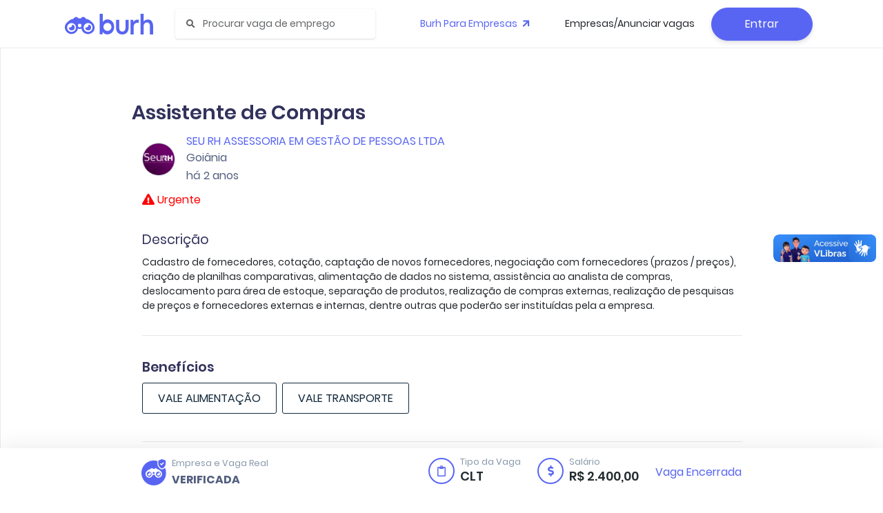

--- FILE ---
content_type: text/html; charset=utf-8
request_url: https://burh.com.br/vagas/4464049259
body_size: 10113
content:
<!doctype html>
<html class="menu-fixed" lang="pt-BR">
	<head>
		<meta data-n-head="ssr" charset="utf-8"><meta data-n-head="ssr" lang="pt-BR"><meta data-n-head="ssr" name="viewport" content="width=device-width, initial-scale=1, viewport-fit=cover, user-scalable=no"><meta data-n-head="ssr" name="google" content="notranslate"><meta data-n-head="ssr" data-hid="copyright" name="copyright" content="© 2022 Burh"><meta data-n-head="ssr" data-hid="revisit-after" name="revisit-after" content="1 day"><meta data-n-head="ssr" data-hid="fb:app_id" property="fb:app_id" content="667555609939966"><meta data-n-head="ssr" data-hid="twitter:url" property="twitter:url" content="https://burh.com.br"><meta data-n-head="ssr" name="apple-mobile-web-app-title" content="Burh"><meta data-n-head="ssr" name="application-name" content="Burh"><meta data-n-head="ssr" name="msapplication-TileColor" content="#FFFFFF"><meta data-n-head="ssr" name="msapplication-config" content="/base/icons/browserconfig.xml"><meta data-n-head="ssr" name="theme-color" content="#FFFFFF"><meta data-n-head="ssr" data-hid="charset" charset="utf-8"><meta data-n-head="ssr" data-hid="mobile-web-app-capable" name="mobile-web-app-capable" content="yes"><meta data-n-head="ssr" data-hid="description" name="description" content="🔥 Assistente de Compras na SEU RH ASSESSORIA EM GESTÃO DE PESSOAS LTDA - Goiânia | R$ 2400 | Benefícios | Burh"><meta data-n-head="ssr" data-hid="keywords" name="keywords" content="Assistente de Compras  Goiânia, vaga Assistente de Compras , emprego Goiânia, trabalho Assistente de Compras , oportunidade Goiânia, Assistente de Compras  GO, vagas Goiânia 2026, Assistente de Compras  SEU RH ASSESSORIA EM GESTÃO DE PESSOAS LTDA, vagas SEU RH ASSESSORIA EM GESTÃO DE PESSOAS LTDA, trabalhar SEU RH ASSESSORIA EM GESTÃO DE PESSOAS LTDA"><meta data-n-head="ssr" data-hid="robots" name="robots" content="index, follow, max-snippet:-1, max-image-preview:large, max-video-preview:-1"><meta data-n-head="ssr" data-hid="author" name="author" content="SEU RH ASSESSORIA EM GESTÃO DE PESSOAS LTDA"><meta data-n-head="ssr" data-hid="og:title" property="og:title" content="Assistente de Compras - SEU RH ASSESSORIA EM GESTÃO DE PESSOAS LTDA | Goiânia | Burh"><meta data-n-head="ssr" data-hid="og:description" property="og:description" content="🔥 Assistente de Compras na SEU RH ASSESSORIA EM GESTÃO DE PESSOAS LTDA - Goiânia | R$ 2400 | Benefícios | Burh"><meta data-n-head="ssr" data-hid="og:image" property="og:image" content="https://burhstorage.nyc3.digitaloceanspaces.com/app/company/logo/upsqTWVIdBBsK73BG5KOvokZ2XzW66Yt33DLNcKHqYOckzpTEC/200/64309841-7ce7-4c20-8962-404d07094759"><meta data-n-head="ssr" data-hid="og:image:width" property="og:image:width" content="200"><meta data-n-head="ssr" data-hid="og:image:height" property="og:image:height" content="200"><meta data-n-head="ssr" data-hid="og:image:alt" property="og:image:alt" content="Logo da SEU RH ASSESSORIA EM GESTÃO DE PESSOAS LTDA"><meta data-n-head="ssr" data-hid="og:url" property="og:url" content="https://burh.com.br/vagas/4464049259"><meta data-n-head="ssr" data-hid="og:type" property="og:type" content="website"><meta data-n-head="ssr" data-hid="og:site_name" property="og:site_name" content="Burh"><meta data-n-head="ssr" data-hid="og:locale" property="og:locale" content="pt_BR"><meta data-n-head="ssr" data-hid="twitter:card" name="twitter:card" content="summary_large_image"><meta data-n-head="ssr" data-hid="twitter:site" name="twitter:site" content="@burhbrasil"><meta data-n-head="ssr" data-hid="twitter:title" name="twitter:title" content="Assistente de Compras - SEU RH ASSESSORIA EM GESTÃO DE PESSOAS LTDA | Goiânia | Burh"><meta data-n-head="ssr" data-hid="twitter:description" name="twitter:description" content="🔥 Assistente de Compras na SEU RH ASSESSORIA EM GESTÃO DE PESSOAS LTDA - Goiânia | R$ 2400 | Benefícios | Burh"><meta data-n-head="ssr" data-hid="twitter:image" name="twitter:image" content="https://burhstorage.nyc3.digitaloceanspaces.com/app/company/logo/upsqTWVIdBBsK73BG5KOvokZ2XzW66Yt33DLNcKHqYOckzpTEC/200/64309841-7ce7-4c20-8962-404d07094759"><meta data-n-head="ssr" data-hid="twitter:image:alt" name="twitter:image:alt" content="Logo da SEU RH ASSESSORIA EM GESTÃO DE PESSOAS LTDA"><meta data-n-head="ssr" data-hid="theme-color" name="theme-color" content="#5865f2"><meta data-n-head="ssr" data-hid="apple-mobile-web-app-title" name="apple-mobile-web-app-title" content="Burh"><title>Assistente de Compras - SEU RH ASSESSORIA EM GESTÃO DE PESSOAS LTDA | Goiânia | Burh</title><base href="/"><link data-n-head="ssr" rel="stylesheet" href="/poppins.css"><link data-n-head="ssr" rel="stylesheet" href="/fontawesome/css/all.min.css"><link data-n-head="ssr" rel="stylesheet" href="/burh/icons-style.css"><link data-n-head="ssr" rel="shortcut icon" href="/base/icons/favicon.ico"><link data-n-head="ssr" rel="icon" sizes="32x32" href="/base/icons/favicon-32x32.png"><link data-n-head="ssr" rel="icon" sizes="16x16" href="/base/icons/favicon-16x16.png"><link data-n-head="ssr" rel="mask-icon" href="/base/icons/safari-pinned-tab.svg" color="#FFFFFF"><link data-n-head="ssr" rel="apple-touch-icon" href="/base/icons/apple-touch-icon.png"><link data-n-head="ssr" rel="apple-touch-icon" sizes="57x57" href="/base/icons/apple-touch-icon-57x57.png"><link data-n-head="ssr" rel="apple-touch-icon" sizes="60x60" href="/base/icons/apple-touch-icon-60x60.png"><link data-n-head="ssr" rel="apple-touch-icon" sizes="72x72" href="/base/icons/apple-touch-icon-72x72.png"><link data-n-head="ssr" rel="apple-touch-icon" sizes="76x76" href="/base/icons/apple-touch-icon-76x76.png"><link data-n-head="ssr" rel="apple-touch-icon" sizes="114x114" href="/base/icons/apple-touch-icon-114x114.png"><link data-n-head="ssr" rel="apple-touch-icon" sizes="120x120" href="/base/icons/apple-touch-icon-120x120.png"><link data-n-head="ssr" rel="apple-touch-icon" sizes="144x144" href="/base/icons/apple-touch-icon-144x144.png"><link data-n-head="ssr" rel="apple-touch-icon" sizes="152x152" href="/base/icons/apple-touch-icon-152x152.png"><link data-n-head="ssr" rel="apple-touch-icon" sizes="180x180" href="/base/icons/apple-touch-icon-180x180.png"><link data-n-head="ssr" data-hid="shortcut-icon" rel="shortcut icon" href="/base/icons/android-chrome-192x192.png"><link data-n-head="ssr" data-hid="apple-touch-icon" rel="apple-touch-icon" href="/base/icons/android-chrome-512x512.png" sizes="512x512"><link data-n-head="ssr" rel="manifest" href="/_nuxt/manifest.6efb2f8b.json" data-hid="manifest"><link data-n-head="ssr" data-hid="canonical" rel="canonical" href="https://burh.com.br/vagas/4464049259"><link data-n-head="ssr" data-hid="preload-logo" rel="preload" href="https://burhstorage.nyc3.digitaloceanspaces.com/app/company/logo/upsqTWVIdBBsK73BG5KOvokZ2XzW66Yt33DLNcKHqYOckzpTEC/200/64309841-7ce7-4c20-8962-404d07094759" as="image"><script data-n-head="ssr" src="https://d335luupugsy2.cloudfront.net/js/loader-scripts/3c2e7381-5593-4039-bab8-ae83611216b8-loader.js"></script><script data-n-head="ssr" type="text/javascript">window.initMap = function(){
      window.dispatchEvent(new Event('maps-module:loaded'));
      window.addEventListener('maps-module:initiated', function(){
        setTimeout(function(){
          window.dispatchEvent(new Event('maps-module:loaded'));
        });
      });
    }</script><script data-n-head="ssr" src="//maps.googleapis.com/maps/api/js?key=AIzaSyDkTLkFvto2FU0kIejG-Ll-f_7Qeh8360s&libraries=places&callback=initMap" defer async></script><script data-n-head="ssr" data-hid="job-posting-schema" type="application/ld+json">{"@context":"https://schema.org/","@type":"JobPosting","title":"Assistente de Compras","description":"Oportunidade de Assistente de Compras  em Goiânia. SEU RH ASSESSORIA EM GESTÃO DE PESSOAS LTDA busca profissionais qualificados.","identifier":{"@type":"PropertyValue","name":"Job ID","value":"4464049259"},"datePosted":"2024-01-09","validThrough":"2024-04-09","dateModified":"2024-01-09","employmentType":"FULL_TIME","url":"https://burh.com.br/vagas/4464049259","hiringOrganization":{"@type":"Organization","name":"SEU RH ASSESSORIA EM GESTÃO DE PESSOAS LTDA","logo":{"@type":"ImageObject","url":"https://burhstorage.nyc3.digitaloceanspaces.com/app/company/logo/upsqTWVIdBBsK73BG5KOvokZ2XzW66Yt33DLNcKHqYOckzpTEC/200/64309841-7ce7-4c20-8962-404d07094759","width":"200","height":"200"},"sameAs":"https://burh.com.br/carreiras/seurhassessoria"},"applicationContact":{"@type":"ContactPoint","contactType":"recruiter","url":"https://burh.com.br/vagas/4464049259","availableLanguage":"pt-BR"},"jobLocation":{"@type":"Place","address":{"@type":"PostalAddress","streetAddress":"","addressLocality":"Goiânia","addressRegion":"GO","postalCode":"74001970","addressCountry":"BR"}},"baseSalary":{"@type":"MonetaryAmount","currency":"BRL","value":{"@type":"QuantitativeValue","value":2400,"unitText":"MONTH"}},"jobBenefits":["Vale Alimentação","Vale Transporte"]}</script><script data-n-head="ssr" data-hid="breadcrumb-schema" type="application/ld+json">{"@context":"https://schema.org","@type":"BreadcrumbList","itemListElement":[{"@type":"ListItem","position":1,"name":"Home","item":"https://burh.com.br"},{"@type":"ListItem","position":2,"name":"Vagas","item":"https://burh.com.br/vagas"},{"@type":"ListItem","position":3,"name":"Assistente de Compras","item":"https://burh.com.br/vagas/4464049259"}]}</script><script data-n-head="ssr" data-hid="faq-schema" type="application/ld+json">{"@context":"https://schema.org","@type":"FAQPage","mainEntity":[{"@type":"Question","name":"Como me candidatar a esta vaga?","acceptedAnswer":{"@type":"Answer","text":"Clique no botão \"Candidatar-se\" na página da vaga e preencha seus dados. O processo é gratuito e rápido."}},{"@type":"Question","name":"Qual o salário oferecido?","acceptedAnswer":{"@type":"Answer","text":"R$ 2400 mensais"}},{"@type":"Question","name":"A vaga oferece benefícios?","acceptedAnswer":{"@type":"Answer","text":"Sim, incluindo: Vale Alimentação, Vale Transporte."}},{"@type":"Question","name":"Qual a localização da vaga?","acceptedAnswer":{"@type":"Answer","text":"Esta vaga é presencial em Goiânia, GO."}}]}</script><link rel="preload" href="/_nuxt/836662e.js" as="script"><link rel="preload" href="/_nuxt/479995a.js" as="script"><link rel="preload" href="/_nuxt/7be3cbc.js" as="script"><link rel="preload" href="/_nuxt/2ce5aa1.js" as="script"><link rel="preload" href="/_nuxt/df4a4fe.js" as="script"><link rel="preload" href="/_nuxt/fd6ea55.js" as="script"><link rel="preload" href="/_nuxt/d095dd3.js" as="script"><link rel="preload" href="/_nuxt/7703a83.js" as="script"><link rel="preload" href="/_nuxt/c634ea6.js" as="script"><link rel="preload" href="/_nuxt/d460507.js" as="script"><link rel="preload" href="/_nuxt/4e53854.js" as="script"><link rel="preload" href="/_nuxt/css/2a79c09.css" as="style"><link rel="preload" href="/_nuxt/aa5fd6a.js" as="script"><link rel="preload" href="/_nuxt/d847a74.js" as="script"><link rel="preload" href="/_nuxt/a56ff90.js" as="script"><link rel="preload" href="/_nuxt/536abf9.js" as="script"><link rel="preload" href="/_nuxt/css/6a99ad2.css" as="style"><link rel="preload" href="/_nuxt/9815c15.js" as="script"><link rel="preload" href="/_nuxt/8242677.js" as="script"><link rel="preload" href="/_nuxt/8055a52.js" as="script"><link rel="preload" href="/_nuxt/3266137.js" as="script"><link rel="preload" href="/_nuxt/7de6f33.js" as="script"><link rel="preload" href="/_nuxt/1ad1da9.js" as="script"><link rel="preload" href="/_nuxt/dcf58e2.js" as="script"><link rel="preload" href="/_nuxt/95cee0a.js" as="script"><link rel="preload" href="/_nuxt/css/fd7d45a.css" as="style"><link rel="preload" href="/_nuxt/c0139a8.js" as="script"><link rel="preload" href="/_nuxt/a7e0624.js" as="script"><link rel="preload" href="/_nuxt/103a7f0.js" as="script"><link rel="preload" href="/_nuxt/fe534d0.js" as="script"><link rel="preload" href="/_nuxt/css/21e6d46.css" as="style"><link rel="preload" href="/_nuxt/721d6be.js" as="script"><link rel="preload" href="/_nuxt/css/65bd29e.css" as="style"><link rel="preload" href="/_nuxt/ea828ac.js" as="script"><link rel="preload" href="/_nuxt/02b2975.js" as="script"><link rel="preload" href="/_nuxt/d505b1d.js" as="script"><link rel="preload" href="/_nuxt/fb0f20b.js" as="script"><link rel="preload" href="/_nuxt/88f2a7e.js" as="script"><link rel="preload" href="/_nuxt/da4dbf9.js" as="script"><link rel="preload" href="/_nuxt/770151c.js" as="script"><link rel="preload" href="/_nuxt/93974d8.js" as="script"><link rel="preload" href="/_nuxt/941372e.js" as="script"><link rel="preload" href="/_nuxt/c629fc2.js" as="script"><link rel="preload" href="/_nuxt/122a607.js" as="script"><link rel="preload" href="/_nuxt/3762691.js" as="script"><link rel="preload" href="/_nuxt/9fb9dd7.js" as="script"><link rel="preload" href="/_nuxt/4a17bfc.js" as="script"><link rel="preload" href="/_nuxt/dcdcd84.js" as="script"><link rel="preload" href="/_nuxt/css/5ee4354.css" as="style"><link rel="preload" href="/_nuxt/2e66afb.js" as="script"><link rel="preload" href="/_nuxt/5dc64f7.js" as="script"><link rel="preload" href="/_nuxt/9fd2324.js" as="script"><link rel="preload" href="/_nuxt/css/c56a85d.css" as="style"><link rel="preload" href="/_nuxt/fda96dd.js" as="script"><link rel="preload" href="/_nuxt/bab0b8a.js" as="script"><link rel="preload" href="/_nuxt/d257edc.js" as="script"><link rel="preload" href="/_nuxt/css/dc6dd28.css" as="style"><link rel="preload" href="/_nuxt/62afafa.js" as="script"><link rel="preload" href="/_nuxt/63152e7.js" as="script"><link rel="preload" href="/_nuxt/458ac51.js" as="script"><link rel="preload" href="/_nuxt/3dc9a7f.js" as="script"><link rel="preload" href="/_nuxt/css/d46bd22.css" as="style"><link rel="preload" href="/_nuxt/a622b88.js" as="script"><link rel="preload" href="/_nuxt/css/6745a6e.css" as="style"><link rel="preload" href="/_nuxt/4b4c229.js" as="script"><link rel="preload" href="/_nuxt/3a448e6.js" as="script"><link rel="preload" href="/_nuxt/css/76fc9b2.css" as="style"><link rel="preload" href="/_nuxt/7707e6a.js" as="script"><link rel="preload" href="/_nuxt/css/8c7e375.css" as="style"><link rel="preload" href="/_nuxt/54683d0.js" as="script"><link rel="preload" href="/_nuxt/d309c3f.js" as="script"><link rel="preload" href="/_nuxt/css/50fcb92.css" as="style"><link rel="preload" href="/_nuxt/ff979f1.js" as="script"><link rel="preload" href="/_nuxt/css/411b646.css" as="style"><link rel="preload" href="/_nuxt/9b1daa7.js" as="script"><link rel="preload" href="/_nuxt/css/11e3f68.css" as="style"><link rel="preload" href="/_nuxt/5362539.js" as="script"><link rel="stylesheet" href="/_nuxt/css/2a79c09.css"><link rel="stylesheet" href="/_nuxt/css/6a99ad2.css"><link rel="stylesheet" href="/_nuxt/css/fd7d45a.css"><link rel="stylesheet" href="/_nuxt/css/21e6d46.css"><link rel="stylesheet" href="/_nuxt/css/65bd29e.css"><link rel="stylesheet" href="/_nuxt/css/5ee4354.css"><link rel="stylesheet" href="/_nuxt/css/c56a85d.css"><link rel="stylesheet" href="/_nuxt/css/dc6dd28.css"><link rel="stylesheet" href="/_nuxt/css/d46bd22.css"><link rel="stylesheet" href="/_nuxt/css/6745a6e.css"><link rel="stylesheet" href="/_nuxt/css/76fc9b2.css"><link rel="stylesheet" href="/_nuxt/css/8c7e375.css"><link rel="stylesheet" href="/_nuxt/css/50fcb92.css"><link rel="stylesheet" href="/_nuxt/css/411b646.css"><link rel="stylesheet" href="/_nuxt/css/11e3f68.css">
	</head>
	<body class="g-sidenav-show g-sidenav-pinned">
		<div data-server-rendered="true" id="__nuxt"><!----><div id="__layout"><div class="main-content"><div class="burh__portal__modal vue-portal-target"></div> <div tabindex="-1" role="dialog" aria-hidden="true" class="modal fade d-none" style="display:none;"><div class="modal-dialog modal-dialog-centered"><div class="modal-content"><!----> <div class="modal-body"><div class="login-page simple" data-v-2afa2b3c><div class="vld-parent" data-v-2afa2b3c><div tabindex="0" aria-label="Loading" class="vld-overlay is-active is-full-page" style="display:none;"><div class="vld-background" style="backdrop-filter:blur(2px);"></div><div class="vld-icon"><svg viewBox="0 0 120 30" xmlns="http://www.w3.org/2000/svg" fill="#5865F2" width="60" height="240"><circle cx="15" cy="15" r="15"><animate attributeName="r" from="15" to="15" begin="0s" dur="0.8s" values="15;9;15" calcMode="linear" repeatCount="indefinite"></animate><animate attributeName="fill-opacity" from="1" to="1" begin="0s" dur="0.8s" values="1;.5;1" calcMode="linear" repeatCount="indefinite"></animate></circle><circle cx="60" cy="15" r="9" fill-opacity="0.3"><animate attributeName="r" from="9" to="9" begin="0s" dur="0.8s" values="9;15;9" calcMode="linear" repeatCount="indefinite"></animate><animate attributeName="fill-opacity" from="0.5" to="0.5" begin="0s" dur="0.8s" values=".5;1;.5" calcMode="linear" repeatCount="indefinite"></animate></circle><circle cx="105" cy="15" r="15"><animate attributeName="r" from="15" to="15" begin="0s" dur="0.8s" values="15;9;15" calcMode="linear" repeatCount="indefinite"></animate><animate attributeName="fill-opacity" from="1" to="1" begin="0s" dur="0.8s" values="1;.5;1" calcMode="linear" repeatCount="indefinite"></animate></circle></svg></div></div></div> <div class="notifications" data-v-2afa2b3c><span mode="out-in"></span></div> <div data-v-2afa2b3c><div class="row" data-v-2afa2b3c><div class="col" data-v-2afa2b3c><!----> <h2 class="text-center mb-3 py-2 simple-title" data-v-2afa2b3c>
						Entre agora, seja livre!
					</h2> <button type="button" class="btn btn-facebook btn-icon btn-block btn-icon btn-fab btn-default" data-v-20d72f15 data-v-2afa2b3c><!----> <span class="btn-inner--icon" data-v-20d72f15 data-v-2afa2b3c><i class="fab fa-facebook" data-v-20d72f15 data-v-2afa2b3c></i></span> <span class="btn-inner--text" data-v-20d72f15 data-v-2afa2b3c>
								Entrar com Facebook
							</span></button> <button type="button" default="default" class="btn btn-block btn-icon btn-fab btn-outline-default" data-v-20d72f15 data-v-2afa2b3c><!----> <span class="btn-inner--icon" data-v-20d72f15 data-v-2afa2b3c><i class="fab fa-linkedin" data-v-20d72f15 data-v-2afa2b3c></i></span> <span class="btn-inner--text" data-v-20d72f15 data-v-2afa2b3c>
								Entrar com LinkedIn
							</span></button> <div class="text-muted text-center mb-3" data-v-2afa2b3c>ou</div> <span data-v-2afa2b3c><form data-v-2afa2b3c><div data-v-2afa2b3c><div class="form-group mb-2" data-v-2afa2b3c><!----> <div><!----> <input type="text" valid="true" name="Email" placeholder="Endereço de E-mail" value="" class="form-control"> <!---->  <!----> <!----></div></div></div> <div data-v-2afa2b3c><div class="form-group mb-2" data-v-2afa2b3c><!----> <div class="input-group"><!----> <input type="password" valid="true" name="Password" placeholder="Senha" value="" class="form-control"> <div class="input-group-append"><span class="input-group-text"><i class="fa fa-eye-slash eye-w"></i></span></div>  <!----> <!----></div></div></div> <div class="row" data-v-2afa2b3c><div class="col-md-7 col-6 align-items-center d-flex" data-v-2afa2b3c><div class="custom-control custom-checkbox mb-0" data-v-2afa2b3c><input id="d1a05460b7aa6" type="checkbox" class="custom-control-input" data-v-2afa2b3c> <label for="d1a05460b7aa6" class="custom-control-label" data-v-2afa2b3c>
											Lembrar de mim
										</label></div></div> <div class="col-md-5 col-6" data-v-2afa2b3c><div class="text-muted text-right" data-v-2afa2b3c><a href="/recuperar" class="btn btn-sm btn-link pr-0 pl-0 mb-0 mt-0" data-v-2afa2b3c>
											Esqueceu a Senha?
										</a></div></div></div> <button type="submit" class="btn btn-block btn-primary" data-v-20d72f15 data-v-2afa2b3c><!----> 
								Entrar
							</button></form></span></div></div> <!----> <div class="row mt-4" data-v-2afa2b3c><div class="col-12 text-center" data-v-2afa2b3c><span data-v-2afa2b3c>Não possui cadastro?</span></div> <div class="col-12 mt-4 py-4 register__container" data-v-2afa2b3c><a href="/cadastro?simplified=true&amp;rollback=%2Fvagas%2F4464049259" class="register__card register__card--blue" data-v-2afa2b3c><div class="icon" data-v-2afa2b3c><span class="display-4" data-v-2afa2b3c> 🚀 </span></div> <div data-v-2afa2b3c><h2 class="title" data-v-2afa2b3c>Cadastro Simplificado</h2> <span class="sub__title" data-v-2afa2b3c>Ideal para quem deseja se candidatar a uma vaga
							rapidamente.</span></div> <div class="extra" data-v-2afa2b3c><span class="badge badge-primary" data-v-2afa2b3c> BETA </span></div></a> <a href="/cadastro?rollback=%2Fvagas%2F4464049259" class="register__card" data-v-2afa2b3c><div class="icon" data-v-2afa2b3c><span class="display-4" data-v-2afa2b3c> 🌟 </span></div> <div data-v-2afa2b3c><h2 class="title" data-v-2afa2b3c>Cadastro Padrão</h2> <span class="sub__title" data-v-2afa2b3c>Ideal para quem deseja utilizar todos os
							recursos Burh, com acesso a +1000 vagas.</span></div></a></div></div> <!----></div></div></div> <!----></div></div></div> <div id="burhGlobalLoader"><div class="loader-wrapper"><span class="d-block w-100"><img src="/img/brand/burh-isotipo.svg" alt="Burh"></span> <div class="loader"></div></div></div> <div class="navbar-main"><!----> <nav class="navbar border-bottom navbar-animated navbar-horizontal navbar-main navbar-expand-lg bg- bg-white navbar-light"><div class="container-fluid container-fluid--bu"><div class="navbar-wrapper"><a href="/feed" class="navbar-brand d-flex"><img src="/img/brand/burh-imagotipo.svg" alt="BURH: Suas vagas" class="navbar-brand-img navbar-brand-img--full"></a></div><form id="navbar-search-main" class="navbar-search form-inline mr-sm-auto navbar-search-light"><div class="form-group mb-0"><div class="input-group input-group-alternative input-group-merge"><div class="input-group-prepend"><span class="input-group-text"><i class="fas fa-search"></i></span></div> <input placeholder="Procurar vaga de emprego" type="text" value="" class="form-control form-control--focus"></div></div> <button type="button" data-action="search-close" data-target="#navbar-search-main" aria-label="Close" class="close"><span aria-hidden="true">×</span></button></form> <div class="d-flex"><button type="button" aria-expanded="false" aria-label="Toggle navigation" class="navbar-toggler collapsed"><span class="navbar-toggler-icon"></span></button> <div class="navbar-collapse navbar-custom-collapse collapse show" style="display:none;"> <div class="navbar-collapse-header"><div class="row"><div class="col-6 collapse-brand"><a href="/" class="nuxt-link-active"><img src="/img/brand/burh-imagotipo.svg" alt="BURH: Suas vagas" class="navbar-brand-img navbar-brand-img--full"></a></div> <div class="col-6 collapse-close"><button type="button" class="navbar-toggler"><span></span> <span></span></button></div></div></div>  <ul class="navbar-nav navbar-nav--menu align-items-center ml-md-auto"><li class="nav-item"><a href="https://seja.burh.com.br/" target="_blank" rel="noopener" class="nav-link text-primary">
					Burh Para Empresas
					<i class="fas fa-arrow-right ml-1" style="transform:rotate(-45deg);"></i></a></li> <!----> <li class="nav-item"><a href="https://empresas.burh.com.br" target="_blank" class="nav-link">Empresas/Anunciar vagas</a></li> <li class="nav-item"><hr class="d-lg-none mt-3 mb-4"> <button class="btn btn-primary btn-block mb-0 mt-0">
						Entrar
					</button></li></ul> <!----> </div> </div></div></nav></div> <!----> <div class="bu-body"><div class="page-job-detail printable"><div class="job-detail printable job-detail--page"><img src="/img/brand/burh-imagotipo.svg" alt="BURH" class="printable__logoburh"> <div class="job-detail__wrapper"><div class="container"><div class="job-detail__header mt-4"><div><div class="row" style="align-items: center; margin-bottom: 8px;"><h1 class="display-1" style="margin-bottom: 0;">
								Assistente de Compras 

								<!----></h1> <!----></div> <div class="d-flex w-100 company-info"><span class="avatar rounded-circle"><img alt="SEU RH ASSESSORIA EM GESTÃO DE PESSOAS LTDA" src="https://burhstorage.nyc3.digitaloceanspaces.com/app/company/logo/upsqTWVIdBBsK73BG5KOvokZ2XzW66Yt33DLNcKHqYOckzpTEC/200/64309841-7ce7-4c20-8962-404d07094759" onerror="this.src='/img/content/company-logo-not-found.svg'" class="img-fill"></span> <div><span class="job-detail__company"><a href="#">SEU RH ASSESSORIA EM GESTÃO DE PESSOAS LTDA</a> <!----></span> <span class="job-detail__local">
									Goiânia
								</span> <p class="job-detail__published">
									há 2 anos
								</p></div></div> <!----> <div class="urgency-container"><svg aria-hidden="true" focusable="false" data-prefix="fas" data-icon="exclamation-triangle" role="img" xmlns="http://www.w3.org/2000/svg" viewBox="0 0 576 512" class="svg-inline--fa fa-exclamation-triangle fa-w-18"><path fill="currentColor" d="M569.517 440.013C587.975 472.007 564.806 512 527.94 512H48.054c-36.937 0-59.999-40.055-41.577-71.987L246.423 23.985c18.467-32.009 64.72-31.951 83.154 0l239.94 416.028zM288 354c-25.405 0-46 20.595-46 46s20.595 46 46 46 46-20.595 46-46-20.595-46-46-46zm-43.673-165.346l7.418 136c.347 6.364 5.609 11.346 11.982 11.346h48.546c6.373 0 11.635-4.982 11.982-11.346l7.418-136c.375-6.874-5.098-12.654-11.982-12.654h-63.383c-6.884 0-12.356 5.78-11.981 12.654z"></path></svg> <span>Urgente</span></div></div> </div> <div class="job-detail__info"><div class="box-icon"><div class="avatar"><svg aria-hidden="true" focusable="false" data-prefix="far" data-icon="clipboard" role="img" xmlns="http://www.w3.org/2000/svg" viewBox="0 0 384 512" class="svg-inline--fa fa-clipboard fa-w-12"><path fill="currentColor" d="M336 64h-80c0-35.3-28.7-64-64-64s-64 28.7-64 64H48C21.5 64 0 85.5 0 112v352c0 26.5 21.5 48 48 48h288c26.5 0 48-21.5 48-48V112c0-26.5-21.5-48-48-48zM192 40c13.3 0 24 10.7 24 24s-10.7 24-24 24-24-10.7-24-24 10.7-24 24-24zm144 418c0 3.3-2.7 6-6 6H54c-3.3 0-6-2.7-6-6V118c0-3.3 2.7-6 6-6h42v36c0 6.6 5.4 12 12 12h168c6.6 0 12-5.4 12-12v-36h42c3.3 0 6 2.7 6 6z"></path></svg></div> <div class="box-icon__text"><span class="text-muted">Tipo da Vaga</span> <b class="lead">CLT</b></div></div> <div class="box-icon"><div class="avatar"><svg aria-hidden="true" focusable="false" data-prefix="fas" data-icon="dollar-sign" role="img" xmlns="http://www.w3.org/2000/svg" viewBox="0 0 288 512" class="svg-inline--fa fa-dollar-sign fa-w-9"><path fill="currentColor" d="M209.2 233.4l-108-31.6C88.7 198.2 80 186.5 80 173.5c0-16.3 13.2-29.5 29.5-29.5h66.3c12.2 0 24.2 3.7 34.2 10.5 6.1 4.1 14.3 3.1 19.5-2l34.8-34c7.1-6.9 6.1-18.4-1.8-24.5C238 74.8 207.4 64.1 176 64V16c0-8.8-7.2-16-16-16h-32c-8.8 0-16 7.2-16 16v48h-2.5C45.8 64-5.4 118.7.5 183.6c4.2 46.1 39.4 83.6 83.8 96.6l102.5 30c12.5 3.7 21.2 15.3 21.2 28.3 0 16.3-13.2 29.5-29.5 29.5h-66.3C100 368 88 364.3 78 357.5c-6.1-4.1-14.3-3.1-19.5 2l-34.8 34c-7.1 6.9-6.1 18.4 1.8 24.5 24.5 19.2 55.1 29.9 86.5 30v48c0 8.8 7.2 16 16 16h32c8.8 0 16-7.2 16-16v-48.2c46.6-.9 90.3-28.6 105.7-72.7 21.5-61.6-14.6-124.8-72.5-141.7z"></path></svg></div> <div class="box-icon__text"><span class="text-muted">Salário</span> <b class="lead">
										R$ 2.400,00
									 <!----></b></div></div></div> <!----> <!----> <div class="job-detail__body"><h2 class="display-3"><span>Descrição</span></h2> <div class="markdown-content" data-v-ea7da7c0><pre class="default-text markdown-content--pre" data-v-ea7da7c0>Cadastro de fornecedores, cotação, captação de novos fornecedores, negociação com fornecedores (prazos / preços), criação de planilhas comparativas, alimentação de dados no sistema, assistência ao analista de compras, deslocamento para área de estoque, separação de produtos, realização de compras externas, realização de pesquisas de preços e fornecedores externas e internas, dentre outras que poderão ser instituídas pela a empresa.</pre></div> <!----> <hr> <h2 class="display-3">
						Benefícios
					</h2> <ul class="list-inline d-none d-md-block"><li class="list-inline-item mb-2"><span class="badge badge-outline-default badge-pill badge-lg">Vale Alimentação</span></li><li class="list-inline-item mb-2"><span class="badge badge-outline-default badge-pill badge-lg">Vale Transporte</span></li></ul> <hr> <ul class="list-unstyled d-sm-block d-md-none"><li><ul class="pl-4"><li class="mb-2">
									Vale Alimentação
								</li><li class="mb-2">
									Vale Transporte
								</li></ul></li></ul> <hr class="d-sm-block d-md-none"> <!----> <button type="button" class="btn d-sm-block d-md-none w-100 mb-0 btn-outline-primary" data-v-20d72f15><!----> 
						Compartilhar
					</button> <button type="button" class="btn d-sm-block d-md-none w-100 btn-outline-primary" data-v-20d72f15><!----> <svg aria-hidden="true" focusable="false" data-prefix="far" data-icon="heart" role="img" xmlns="http://www.w3.org/2000/svg" viewBox="0 0 512 512" class="mr-2 svg-inline--fa fa-heart fa-w-16" data-v-20d72f15><path fill="currentColor" d="M458.4 64.3C400.6 15.7 311.3 23 256 79.3 200.7 23 111.4 15.6 53.6 64.3-21.6 127.6-10.6 230.8 43 285.5l175.4 178.7c10 10.2 23.4 15.9 37.6 15.9 14.3 0 27.6-5.6 37.6-15.8L469 285.6c53.5-54.7 64.7-157.9-10.6-221.3zm-23.6 187.5L259.4 430.5c-2.4 2.4-4.4 2.4-6.8 0L77.2 251.8c-36.5-37.2-43.9-107.6 7.3-150.7 38.9-32.7 98.9-27.8 136.5 10.5l35 35.7 35-35.7c37.8-38.5 97.8-43.2 136.5-10.6 51.1 43.1 43.5 113.9 7.3 150.8z" data-v-20d72f15></path></svg>
						Salvar
					</button></div></div></div> <div slot="footer-content" class="job-detail__footer"><div class="container"><div class="box-selo-burh ellipsis el-tooltip"><div><img src="/img/icons/selo-burh.svg" class="box-selo-burh__icon"></div> <div class="ellipsis box-selo-burh__text"><p class="ellipsis text-muted">
								Empresa e Vaga Real
							</p> <p class="ellipsis text-uppercase">
								Verificada
							</p></div></div> <!----> <div class="box-icon"><div class="avatar"><svg aria-hidden="true" focusable="false" data-prefix="far" data-icon="clipboard" role="img" xmlns="http://www.w3.org/2000/svg" viewBox="0 0 384 512" class="svg-inline--fa fa-clipboard fa-w-12"><path fill="currentColor" d="M336 64h-80c0-35.3-28.7-64-64-64s-64 28.7-64 64H48C21.5 64 0 85.5 0 112v352c0 26.5 21.5 48 48 48h288c26.5 0 48-21.5 48-48V112c0-26.5-21.5-48-48-48zM192 40c13.3 0 24 10.7 24 24s-10.7 24-24 24-24-10.7-24-24 10.7-24 24-24zm144 418c0 3.3-2.7 6-6 6H54c-3.3 0-6-2.7-6-6V118c0-3.3 2.7-6 6-6h42v36c0 6.6 5.4 12 12 12h168c6.6 0 12-5.4 12-12v-36h42c3.3 0 6 2.7 6 6z"></path></svg></div> <div class="box-icon__text"><span class="text-muted">Tipo da Vaga</span> <b class="lead">CLT</b> <!----></div></div> <div class="box-icon"><div class="avatar"><svg aria-hidden="true" focusable="false" data-prefix="fas" data-icon="dollar-sign" role="img" xmlns="http://www.w3.org/2000/svg" viewBox="0 0 288 512" class="svg-inline--fa fa-dollar-sign fa-w-9"><path fill="currentColor" d="M209.2 233.4l-108-31.6C88.7 198.2 80 186.5 80 173.5c0-16.3 13.2-29.5 29.5-29.5h66.3c12.2 0 24.2 3.7 34.2 10.5 6.1 4.1 14.3 3.1 19.5-2l34.8-34c7.1-6.9 6.1-18.4-1.8-24.5C238 74.8 207.4 64.1 176 64V16c0-8.8-7.2-16-16-16h-32c-8.8 0-16 7.2-16 16v48h-2.5C45.8 64-5.4 118.7.5 183.6c4.2 46.1 39.4 83.6 83.8 96.6l102.5 30c12.5 3.7 21.2 15.3 21.2 28.3 0 16.3-13.2 29.5-29.5 29.5h-66.3C100 368 88 364.3 78 357.5c-6.1-4.1-14.3-3.1-19.5 2l-34.8 34c-7.1 6.9-6.1 18.4 1.8 24.5 24.5 19.2 55.1 29.9 86.5 30v48c0 8.8 7.2 16 16 16h32c8.8 0 16-7.2 16-16v-48.2c46.6-.9 90.3-28.6 105.7-72.7 21.5-61.6-14.6-124.8-72.5-141.7z"></path></svg></div> <div class="box-icon__text"><span class="text-muted">Salário</span> <b class="lead">
									R$ 2.400,00
								 <!----></b></div></div> <!----> <!----> <!----> <span class="text-primary">Vaga Encerrada</span></div></div> <!----> <DIV class="v-portal" style="display:none;"></DIV> <DIV class="v-portal" style="display:none;"></DIV> <div data-v-0fa467ac><div tabindex="-1" role="dialog" aria-hidden="true" class="modal fade d-none" style="display:none;" data-v-0fa467ac><div class="modal-dialog modal-dialog-centered"><div class="modal-content"><div class="modal-header"><h5 class="modal-title" data-v-0fa467ac></h5> <button type="button" data-dismiss="modal" aria-label="Close" class="close"><span aria-hidden="true">×</span></button></div> <div class="modal-body"> <div class="curriculum-list" data-v-0fa467ac><h1 class="list-title" data-v-0fa467ac>Selecione um currículo</h1> <p class="list-subtitle" data-v-0fa467ac>Não se esqueça de incluir um currículo atualizado</p> <div class="empty-state" data-v-0fa467ac><p class="empty-state__text" data-v-0fa467ac>Nenhum currículo encontrado</p> <p class="empty-state__help" data-v-0fa467ac>Adicione um novo currículo em seu perfil para continuar.</p></div> <input type="file" hidden="hidden" accept=".pdf,.doc,.docx" data-v-0fa467ac> <div class="buttons" data-v-0fa467ac><button type="button" class="btn upload-button btn-default" data-v-20d72f15 data-v-0fa467ac><!----> 
					Carregar currículo
				</button> <button type="button" disabled="disabled" class="btn continue-button btn-default" data-v-20d72f15 data-v-0fa467ac><!----> 
					Continuar
				</button></div></div></div> <!----></div></div></div></div> <!----> <div data-v-173b7885><div tabindex="-1" role="dialog" aria-hidden="true" class="modal fade d-none" style="display:none;" data-v-173b7885><div class="modal-dialog modal-dialog-centered modal-lg modal-lg-custom video-interview-error-modal"><div class="modal-content"><div class="modal-header"><span data-v-173b7885></span> <button type="button" data-dismiss="modal" aria-label="Close" class="close"><span aria-hidden="true">×</span></button></div> <div class="modal-body"> <div class="video-interview-error-content" data-v-173b7885><div class="video-interview-error-content__icon-wrapper" data-v-173b7885><svg aria-hidden="true" focusable="false" data-prefix="fas" data-icon="video" role="img" xmlns="http://www.w3.org/2000/svg" viewBox="0 0 576 512" class="video-interview-error-content__icon svg-inline--fa fa-video fa-w-18" data-v-173b7885><path fill="currentColor" d="M336.2 64H47.8C21.4 64 0 85.4 0 111.8v288.4C0 426.6 21.4 448 47.8 448h288.4c26.4 0 47.8-21.4 47.8-47.8V111.8c0-26.4-21.4-47.8-47.8-47.8zm189.4 37.7L416 177.3v157.4l109.6 75.5c21.2 14.6 50.4-.3 50.4-25.8V127.5c0-25.4-29.1-40.4-50.4-25.8z" data-v-173b7885></path></svg></div> <h2 class="video-interview-error-content__title" data-v-173b7885>Vídeo Apresentação Obrigatória</h2> <p class="video-interview-error-content__description" data-v-173b7885>
					Para continuar no processo seletivo, você deve realizar uma vídeo entrevista.
				</p> <div class="video-interview-error-content__cards" data-v-173b7885><div class="video-interview-error-content__card" data-v-173b7885><div class="video-interview-error-content__card-icon video-interview-error-content__card-icon--green" data-v-173b7885><svg aria-hidden="true" focusable="false" data-prefix="fas" data-icon="check-circle" role="img" xmlns="http://www.w3.org/2000/svg" viewBox="0 0 512 512" class="svg-inline--fa fa-check-circle fa-w-16" data-v-173b7885><path fill="currentColor" d="M504 256c0 136.967-111.033 248-248 248S8 392.967 8 256 119.033 8 256 8s248 111.033 248 248zM227.314 387.314l184-184c6.248-6.248 6.248-16.379 0-22.627l-22.627-22.627c-6.248-6.249-16.379-6.249-22.628 0L216 308.118l-70.059-70.059c-6.248-6.248-16.379-6.248-22.628 0l-22.627 22.627c-6.248 6.248-6.248 16.379 0 22.627l104 104c6.249 6.249 16.379 6.249 22.628.001z" data-v-173b7885></path></svg></div> <div class="video-interview-error-content__card-content" data-v-173b7885><p class="video-interview-error-content__card-title" data-v-173b7885>Prepare-se</p> <p class="video-interview-error-content__card-text" data-v-173b7885>
								Você terá perguntas pré-definidas para responder em vídeo
							</p></div></div> <div class="video-interview-error-content__card" data-v-173b7885><div class="video-interview-error-content__card-icon video-interview-error-content__card-icon--blue" data-v-173b7885><svg aria-hidden="true" focusable="false" data-prefix="fas" data-icon="clock" role="img" xmlns="http://www.w3.org/2000/svg" viewBox="0 0 512 512" class="svg-inline--fa fa-clock fa-w-16" data-v-173b7885><path fill="currentColor" d="M256,8C119,8,8,119,8,256S119,504,256,504,504,393,504,256,393,8,256,8Zm92.49,313h0l-20,25a16,16,0,0,1-22.49,2.5h0l-67-49.72a40,40,0,0,1-15-31.23V112a16,16,0,0,1,16-16h32a16,16,0,0,1,16,16V256l58,42.5A16,16,0,0,1,348.49,321Z" data-v-173b7885></path></svg></div> <div class="video-interview-error-content__card-content" data-v-173b7885><p class="video-interview-error-content__card-title" data-v-173b7885>Duração</p> <p class="video-interview-error-content__card-text" data-v-173b7885>
								até 1 minuto e 30 segundos<br data-v-173b7885>
								Certifique-se de estar em um local tranquilo e bem iluminado
							</p></div></div> <div class="video-interview-error-content__card" data-v-173b7885><div class="video-interview-error-content__card-icon video-interview-error-content__card-icon--orange" data-v-173b7885><svg aria-hidden="true" focusable="false" data-prefix="fas" data-icon="exclamation-triangle" role="img" xmlns="http://www.w3.org/2000/svg" viewBox="0 0 576 512" class="svg-inline--fa fa-exclamation-triangle fa-w-18" data-v-173b7885><path fill="currentColor" d="M569.517 440.013C587.975 472.007 564.806 512 527.94 512H48.054c-36.937 0-59.999-40.055-41.577-71.987L246.423 23.985c18.467-32.009 64.72-31.951 83.154 0l239.94 416.028zM288 354c-25.405 0-46 20.595-46 46s20.595 46 46 46 46-20.595 46-46-20.595-46-46-46zm-43.673-165.346l7.418 136c.347 6.364 5.609 11.346 11.982 11.346h48.546c6.373 0 11.635-4.982 11.982-11.346l7.418-136c.375-6.874-5.098-12.654-11.982-12.654h-63.383c-6.884 0-12.356 5.78-11.981 12.654z" data-v-173b7885></path></svg></div> <div class="video-interview-error-content__card-content" data-v-173b7885><p class="video-interview-error-content__card-title" data-v-173b7885>Requisitos técnicos</p> <p class="video-interview-error-content__card-text" data-v-173b7885>
								Câmera e microfone funcionando, conexão estável com a internet
							</p></div></div></div> <div class="video-interview-error-content__important" data-v-173b7885><p class="video-interview-error-content__important-text" data-v-173b7885><strong data-v-173b7885>Importante:</strong> Esta etapa é obrigatória para prosseguir com esse processo seletivo.
					</p></div> <div class="video-interview-error-content__buttons" data-v-173b7885><button type="button" class="btn btn-subscribe btn-outline-default" data-v-20d72f15 data-v-173b7885><!----> 
						Cancelar
					</button> <button type="button" class="btn btn-subscribe btn-primary" data-v-20d72f15 data-v-173b7885><!----> 
						Ir para o Perfil
					</button></div></div></div> <!----></div></div></div></div></div> <!----> <div><div class="notifications"><span mode="out-in"></span></div> <!----> <!----> <!----> <!----> <!----> <!----> <!----> <!----> <!----> <!----> <!----> <!----> <!----> <!----> <!----></div></div></div> <!----></div></div></div><script>window.__NUXT__=(function(a,b,c,d,e){return {layout:"BurhUserLayout",data:[{job:{address:{city_name:"Goiânia",country_name:"Brasil",country_code:"BR",region_code:"GO",zip_code:"74001970",address:a},job_id:"4464049259",created_at:"2024-01-09 08:58:53",company_slug:"seurhassessoria",company_logo:"https:\u002F\u002Fburhstorage.nyc3.digitaloceanspaces.com\u002Fapp\u002Fcompany\u002Flogo\u002FupsqTWVIdBBsK73BG5KOvokZ2XzW66Yt33DLNcKHqYOckzpTEC\u002F200\u002F64309841-7ce7-4c20-8962-404d07094759",company_has_careers:d,company_cover:"https:\u002F\u002Fburhstorage.nyc3.digitaloceanspaces.com\u002Fapp\u002Fcompany\u002Fcover\u002FupsqTWVIdBBsK73BG5KOvokZ2XzW66Yt33DLNcKHqYOckzpTEC\u002F2048\u002F9f0fa31a-62ed-4f70-9f19-670aef164d9f",job_link:"seurhassessoria\u002Fvaga\u002F4464049259",company_name:"SEU RH ASSESSORIA EM GESTÃO DE PESSOAS LTDA",benefits:[{name:"Food Voucher"},{name:"Commuter Benefits"}],handicapped:c,handicapped_required:d,affirmative:c,private:c,job_title:"Assistente de Compras ",job_description:"Cadastro de fornecedores, cotação, captação de novos fornecedores, negociação com fornecedores (prazos \u002F preços), criação de planilhas comparativas, alimentação de dados no sistema, assistência ao analista de compras, deslocamento para área de estoque, separação de produtos, realização de compras externas, realização de pesquisas de preços e fornecedores externas e internas, dentre outras que poderão ser instituídas pela a empresa.",salary:a,min_salary:2400,max_salary:e,type_modality_id:1,type_hiring_id:"2",type_hiring:"CLT",urgency:d,simplified_application:e,status:3,company_customer_id:a,has_robotization:c,journey:c,job_notice:a}}],fetch:{},error:a,state:{automation:{automation:[{type:"vehicle_license",value:b},{type:"urgent_hiring",value:b},{type:"school_formation",value:b},{type:"tool_experience",value:b},{type:"work_experience",value:b},{type:"sector_experience",value:b},{type:"language",value:b},{type:"city",value:b}]},jobApplyWithoutLogin:{desiredJobId:a},localStorage:{currentUser:a,currentCompany:a,token:a,refresh_token:a,city:a},loginModal:{isLoginModalOpen:c},newAccount:{isNewAccount:c},sessionStorage:{currentUser:a,token:a}},serverRendered:d,routePath:"\u002Fvagas\u002F4464049259",config:{_app:{basePath:"\u002F",assetsPath:"\u002F_nuxt\u002F",cdnURL:a}}}}(null,"",false,true,0));</script><script src="/_nuxt/836662e.js" defer></script><script src="/_nuxt/5362539.js" defer></script><script src="/_nuxt/479995a.js" defer></script><script src="/_nuxt/7be3cbc.js" defer></script><script src="/_nuxt/2ce5aa1.js" defer></script><script src="/_nuxt/df4a4fe.js" defer></script><script src="/_nuxt/fd6ea55.js" defer></script><script src="/_nuxt/d095dd3.js" defer></script><script src="/_nuxt/7703a83.js" defer></script><script src="/_nuxt/c634ea6.js" defer></script><script src="/_nuxt/d460507.js" defer></script><script src="/_nuxt/4e53854.js" defer></script><script src="/_nuxt/aa5fd6a.js" defer></script><script src="/_nuxt/d847a74.js" defer></script><script src="/_nuxt/a56ff90.js" defer></script><script src="/_nuxt/536abf9.js" defer></script><script src="/_nuxt/9815c15.js" defer></script><script src="/_nuxt/8242677.js" defer></script><script src="/_nuxt/8055a52.js" defer></script><script src="/_nuxt/3266137.js" defer></script><script src="/_nuxt/7de6f33.js" defer></script><script src="/_nuxt/1ad1da9.js" defer></script><script src="/_nuxt/dcf58e2.js" defer></script><script src="/_nuxt/95cee0a.js" defer></script><script src="/_nuxt/c0139a8.js" defer></script><script src="/_nuxt/a7e0624.js" defer></script><script src="/_nuxt/103a7f0.js" defer></script><script src="/_nuxt/fe534d0.js" defer></script><script src="/_nuxt/721d6be.js" defer></script><script src="/_nuxt/ea828ac.js" defer></script><script src="/_nuxt/02b2975.js" defer></script><script src="/_nuxt/d505b1d.js" defer></script><script src="/_nuxt/fb0f20b.js" defer></script><script src="/_nuxt/88f2a7e.js" defer></script><script src="/_nuxt/da4dbf9.js" defer></script><script src="/_nuxt/770151c.js" defer></script><script src="/_nuxt/93974d8.js" defer></script><script src="/_nuxt/941372e.js" defer></script><script src="/_nuxt/c629fc2.js" defer></script><script src="/_nuxt/122a607.js" defer></script><script src="/_nuxt/3762691.js" defer></script><script src="/_nuxt/9fb9dd7.js" defer></script><script src="/_nuxt/4a17bfc.js" defer></script><script src="/_nuxt/dcdcd84.js" defer></script><script src="/_nuxt/2e66afb.js" defer></script><script src="/_nuxt/5dc64f7.js" defer></script><script src="/_nuxt/9fd2324.js" defer></script><script src="/_nuxt/fda96dd.js" defer></script><script src="/_nuxt/bab0b8a.js" defer></script><script src="/_nuxt/d257edc.js" defer></script><script src="/_nuxt/62afafa.js" defer></script><script src="/_nuxt/63152e7.js" defer></script><script src="/_nuxt/458ac51.js" defer></script><script src="/_nuxt/3dc9a7f.js" defer></script><script src="/_nuxt/a622b88.js" defer></script><script src="/_nuxt/4b4c229.js" defer></script><script src="/_nuxt/3a448e6.js" defer></script><script src="/_nuxt/7707e6a.js" defer></script><script src="/_nuxt/54683d0.js" defer></script><script src="/_nuxt/d309c3f.js" defer></script><script src="/_nuxt/ff979f1.js" defer></script><script src="/_nuxt/9b1daa7.js" defer></script>
	</body>
</html>


--- FILE ---
content_type: application/javascript; charset=UTF-8
request_url: https://burh.com.br/_nuxt/7be3cbc.js
body_size: 29538
content:
(window["webpackJsonp"] = window["webpackJsonp"] || []).push([[63],{

/***/ 117:
/***/ (function(module, exports, __webpack_require__) {

"use strict";

var $ = __webpack_require__(5);
var $trim = __webpack_require__(343).trim;
var forcedStringTrimMethod = __webpack_require__(713);

// `String.prototype.trim` method
// https://tc39.es/ecma262/#sec-string.prototype.trim
$({ target: 'String', proto: true, forced: forcedStringTrimMethod('trim') }, {
  trim: function trim() {
    return $trim(this);
  }
});


/***/ }),

/***/ 118:
/***/ (function(module, exports, __webpack_require__) {

"use strict";

var $ = __webpack_require__(5);
var uncurryThis = __webpack_require__(9);
var IndexedObject = __webpack_require__(147);
var toIndexedObject = __webpack_require__(46);
var arrayMethodIsStrict = __webpack_require__(202);

var nativeJoin = uncurryThis([].join);

var ES3_STRINGS = IndexedObject !== Object;
var FORCED = ES3_STRINGS || !arrayMethodIsStrict('join', ',');

// `Array.prototype.join` method
// https://tc39.es/ecma262/#sec-array.prototype.join
$({ target: 'Array', proto: true, forced: FORCED }, {
  join: function join(separator) {
    return nativeJoin(toIndexedObject(this), separator === undefined ? ',' : separator);
  }
});


/***/ }),

/***/ 119:
/***/ (function(module, exports, __webpack_require__) {

"use strict";

var $ = __webpack_require__(5);
var uncurryThis = __webpack_require__(146);
var getOwnPropertyDescriptor = __webpack_require__(63).f;
var toLength = __webpack_require__(84);
var toString = __webpack_require__(19);
var notARegExp = __webpack_require__(215);
var requireObjectCoercible = __webpack_require__(35);
var correctIsRegExpLogic = __webpack_require__(216);
var IS_PURE = __webpack_require__(36);

// eslint-disable-next-line es/no-string-prototype-startswith -- safe
var nativeStartsWith = uncurryThis(''.startsWith);
var stringSlice = uncurryThis(''.slice);
var min = Math.min;

var CORRECT_IS_REGEXP_LOGIC = correctIsRegExpLogic('startsWith');
// https://github.com/zloirock/core-js/pull/702
var MDN_POLYFILL_BUG = !IS_PURE && !CORRECT_IS_REGEXP_LOGIC && !!function () {
  var descriptor = getOwnPropertyDescriptor(String.prototype, 'startsWith');
  return descriptor && !descriptor.writable;
}();

// `String.prototype.startsWith` method
// https://tc39.es/ecma262/#sec-string.prototype.startswith
$({ target: 'String', proto: true, forced: !MDN_POLYFILL_BUG && !CORRECT_IS_REGEXP_LOGIC }, {
  startsWith: function startsWith(searchString /* , position = 0 */) {
    var that = toString(requireObjectCoercible(this));
    notARegExp(searchString);
    var index = toLength(min(arguments.length > 1 ? arguments[1] : undefined, that.length));
    var search = toString(searchString);
    return nativeStartsWith
      ? nativeStartsWith(that, search, index)
      : stringSlice(that, index, index + search.length) === search;
  }
});


/***/ }),

/***/ 120:
/***/ (function(module, exports, __webpack_require__) {

"use strict";

// TODO: Remove this module from `core-js@4` since it's replaced to module below
__webpack_require__(354);


/***/ }),

/***/ 142:
/***/ (function(module, exports, __webpack_require__) {

"use strict";

// TODO: Remove this module from `core-js@4` since it's replaced to module below
__webpack_require__(794);


/***/ }),

/***/ 18:
/***/ (function(module, exports, __webpack_require__) {

"use strict";

var $ = __webpack_require__(5);
var $includes = __webpack_require__(292).includes;
var fails = __webpack_require__(11);
var addToUnscopables = __webpack_require__(132);

// FF99+ bug
var BROKEN_ON_SPARSE = fails(function () {
  // eslint-disable-next-line es/no-array-prototype-includes -- detection
  return !Array(1).includes();
});

// `Array.prototype.includes` method
// https://tc39.es/ecma262/#sec-array.prototype.includes
$({ target: 'Array', proto: true, forced: BROKEN_ON_SPARSE }, {
  includes: function includes(el /* , fromIndex = 0 */) {
    return $includes(this, el, arguments.length > 1 ? arguments[1] : undefined);
  }
});

// https://tc39.es/ecma262/#sec-array.prototype-@@unscopables
addToUnscopables('includes');


/***/ }),

/***/ 190:
/***/ (function(module, exports, __webpack_require__) {

"use strict";

var $ = __webpack_require__(5);
var toObject = __webpack_require__(50);
var toAbsoluteIndex = __webpack_require__(144);
var toIntegerOrInfinity = __webpack_require__(83);
var lengthOfArrayLike = __webpack_require__(58);
var setArrayLength = __webpack_require__(738);
var doesNotExceedSafeInteger = __webpack_require__(338);
var arraySpeciesCreate = __webpack_require__(213);
var createProperty = __webpack_require__(106);
var deletePropertyOrThrow = __webpack_require__(305);
var arrayMethodHasSpeciesSupport = __webpack_require__(130);

var HAS_SPECIES_SUPPORT = arrayMethodHasSpeciesSupport('splice');

var max = Math.max;
var min = Math.min;

// `Array.prototype.splice` method
// https://tc39.es/ecma262/#sec-array.prototype.splice
// with adding support of @@species
$({ target: 'Array', proto: true, forced: !HAS_SPECIES_SUPPORT }, {
  splice: function splice(start, deleteCount /* , ...items */) {
    var O = toObject(this);
    var len = lengthOfArrayLike(O);
    var actualStart = toAbsoluteIndex(start, len);
    var argumentsLength = arguments.length;
    var insertCount, actualDeleteCount, A, k, from, to;
    if (argumentsLength === 0) {
      insertCount = actualDeleteCount = 0;
    } else if (argumentsLength === 1) {
      insertCount = 0;
      actualDeleteCount = len - actualStart;
    } else {
      insertCount = argumentsLength - 2;
      actualDeleteCount = min(max(toIntegerOrInfinity(deleteCount), 0), len - actualStart);
    }
    doesNotExceedSafeInteger(len + insertCount - actualDeleteCount);
    A = arraySpeciesCreate(O, actualDeleteCount);
    for (k = 0; k < actualDeleteCount; k++) {
      from = actualStart + k;
      if (from in O) createProperty(A, k, O[from]);
    }
    A.length = actualDeleteCount;
    if (insertCount < actualDeleteCount) {
      for (k = actualStart; k < len - actualDeleteCount; k++) {
        from = k + actualDeleteCount;
        to = k + insertCount;
        if (from in O) O[to] = O[from];
        else deletePropertyOrThrow(O, to);
      }
      for (k = len; k > len - actualDeleteCount + insertCount; k--) deletePropertyOrThrow(O, k - 1);
    } else if (insertCount > actualDeleteCount) {
      for (k = len - actualDeleteCount; k > actualStart; k--) {
        from = k + actualDeleteCount - 1;
        to = k + insertCount - 1;
        if (from in O) O[to] = O[from];
        else deletePropertyOrThrow(O, to);
      }
    }
    for (k = 0; k < insertCount; k++) {
      O[k + actualStart] = arguments[k + 2];
    }
    setArrayLength(O, len - actualDeleteCount + insertCount);
    return A;
  }
});


/***/ }),

/***/ 192:
/***/ (function(module, exports, __webpack_require__) {

"use strict";

var $ = __webpack_require__(5);
var createHTML = __webpack_require__(773);
var forcedStringHTMLMethod = __webpack_require__(774);

// `String.prototype.link` method
// https://tc39.es/ecma262/#sec-string.prototype.link
$({ target: 'String', proto: true, forced: forcedStringHTMLMethod('link') }, {
  link: function link(url) {
    return createHTML(this, 'a', 'href', url);
  }
});


/***/ }),

/***/ 201:
/***/ (function(module, exports, __webpack_require__) {

"use strict";

var toIndexedObject = __webpack_require__(46);
var addToUnscopables = __webpack_require__(132);
var Iterators = __webpack_require__(127);
var InternalStateModule = __webpack_require__(60);
var defineProperty = __webpack_require__(43).f;
var defineIterator = __webpack_require__(302);
var createIterResultObject = __webpack_require__(303);
var IS_PURE = __webpack_require__(36);
var DESCRIPTORS = __webpack_require__(21);

var ARRAY_ITERATOR = 'Array Iterator';
var setInternalState = InternalStateModule.set;
var getInternalState = InternalStateModule.getterFor(ARRAY_ITERATOR);

// `Array.prototype.entries` method
// https://tc39.es/ecma262/#sec-array.prototype.entries
// `Array.prototype.keys` method
// https://tc39.es/ecma262/#sec-array.prototype.keys
// `Array.prototype.values` method
// https://tc39.es/ecma262/#sec-array.prototype.values
// `Array.prototype[@@iterator]` method
// https://tc39.es/ecma262/#sec-array.prototype-@@iterator
// `CreateArrayIterator` internal method
// https://tc39.es/ecma262/#sec-createarrayiterator
module.exports = defineIterator(Array, 'Array', function (iterated, kind) {
  setInternalState(this, {
    type: ARRAY_ITERATOR,
    target: toIndexedObject(iterated), // target
    index: 0,                          // next index
    kind: kind                         // kind
  });
// `%ArrayIteratorPrototype%.next` method
// https://tc39.es/ecma262/#sec-%arrayiteratorprototype%.next
}, function () {
  var state = getInternalState(this);
  var target = state.target;
  var kind = state.kind;
  var index = state.index++;
  if (!target || index >= target.length) {
    state.target = undefined;
    return createIterResultObject(undefined, true);
  }
  switch (kind) {
    case 'keys': return createIterResultObject(index, false);
    case 'values': return createIterResultObject(target[index], false);
  } return createIterResultObject([index, target[index]], false);
}, 'values');

// argumentsList[@@iterator] is %ArrayProto_values%
// https://tc39.es/ecma262/#sec-createunmappedargumentsobject
// https://tc39.es/ecma262/#sec-createmappedargumentsobject
var values = Iterators.Arguments = Iterators.Array;

// https://tc39.es/ecma262/#sec-array.prototype-@@unscopables
addToUnscopables('keys');
addToUnscopables('values');
addToUnscopables('entries');

// V8 ~ Chrome 45- bug
if (!IS_PURE && DESCRIPTORS && values.name !== 'values') try {
  defineProperty(values, 'name', { value: 'values' });
} catch (error) { /* empty */ }


/***/ }),

/***/ 24:
/***/ (function(module, exports, __webpack_require__) {

"use strict";

var $ = __webpack_require__(5);
var exec = __webpack_require__(165);

// `RegExp.prototype.exec` method
// https://tc39.es/ecma262/#sec-regexp.prototype.exec
$({ target: 'RegExp', proto: true, forced: /./.exec !== exec }, {
  exec: exec
});


/***/ }),

/***/ 25:
/***/ (function(module, exports, __webpack_require__) {

"use strict";

var $ = __webpack_require__(5);
var isArray = __webpack_require__(129);
var isConstructor = __webpack_require__(161);
var isObject = __webpack_require__(39);
var toAbsoluteIndex = __webpack_require__(144);
var lengthOfArrayLike = __webpack_require__(58);
var toIndexedObject = __webpack_require__(46);
var createProperty = __webpack_require__(106);
var wellKnownSymbol = __webpack_require__(15);
var arrayMethodHasSpeciesSupport = __webpack_require__(130);
var nativeSlice = __webpack_require__(145);

var HAS_SPECIES_SUPPORT = arrayMethodHasSpeciesSupport('slice');

var SPECIES = wellKnownSymbol('species');
var $Array = Array;
var max = Math.max;

// `Array.prototype.slice` method
// https://tc39.es/ecma262/#sec-array.prototype.slice
// fallback for not array-like ES3 strings and DOM objects
$({ target: 'Array', proto: true, forced: !HAS_SPECIES_SUPPORT }, {
  slice: function slice(start, end) {
    var O = toIndexedObject(this);
    var length = lengthOfArrayLike(O);
    var k = toAbsoluteIndex(start, length);
    var fin = toAbsoluteIndex(end === undefined ? length : end, length);
    // inline `ArraySpeciesCreate` for usage native `Array#slice` where it's possible
    var Constructor, result, n;
    if (isArray(O)) {
      Constructor = O.constructor;
      // cross-realm fallback
      if (isConstructor(Constructor) && (Constructor === $Array || isArray(Constructor.prototype))) {
        Constructor = undefined;
      } else if (isObject(Constructor)) {
        Constructor = Constructor[SPECIES];
        if (Constructor === null) Constructor = undefined;
      }
      if (Constructor === $Array || Constructor === undefined) {
        return nativeSlice(O, k, fin);
      }
    }
    result = new (Constructor === undefined ? $Array : Constructor)(max(fin - k, 0));
    for (n = 0; k < fin; k++, n++) if (k in O) createProperty(result, n, O[k]);
    result.length = n;
    return result;
  }
});


/***/ }),

/***/ 29:
/***/ (function(module, exports, __webpack_require__) {

"use strict";

var $ = __webpack_require__(5);
var fails = __webpack_require__(11);
var isArray = __webpack_require__(129);
var isObject = __webpack_require__(39);
var toObject = __webpack_require__(50);
var lengthOfArrayLike = __webpack_require__(58);
var doesNotExceedSafeInteger = __webpack_require__(338);
var createProperty = __webpack_require__(106);
var arraySpeciesCreate = __webpack_require__(213);
var arrayMethodHasSpeciesSupport = __webpack_require__(130);
var wellKnownSymbol = __webpack_require__(15);
var V8_VERSION = __webpack_require__(125);

var IS_CONCAT_SPREADABLE = wellKnownSymbol('isConcatSpreadable');

// We can't use this feature detection in V8 since it causes
// deoptimization and serious performance degradation
// https://github.com/zloirock/core-js/issues/679
var IS_CONCAT_SPREADABLE_SUPPORT = V8_VERSION >= 51 || !fails(function () {
  var array = [];
  array[IS_CONCAT_SPREADABLE] = false;
  return array.concat()[0] !== array;
});

var isConcatSpreadable = function (O) {
  if (!isObject(O)) return false;
  var spreadable = O[IS_CONCAT_SPREADABLE];
  return spreadable !== undefined ? !!spreadable : isArray(O);
};

var FORCED = !IS_CONCAT_SPREADABLE_SUPPORT || !arrayMethodHasSpeciesSupport('concat');

// `Array.prototype.concat` method
// https://tc39.es/ecma262/#sec-array.prototype.concat
// with adding support of @@isConcatSpreadable and @@species
$({ target: 'Array', proto: true, arity: 1, forced: FORCED }, {
  // eslint-disable-next-line no-unused-vars -- required for `.length`
  concat: function concat(arg) {
    var O = toObject(this);
    var A = arraySpeciesCreate(O, 0);
    var n = 0;
    var i, k, length, len, E;
    for (i = -1, length = arguments.length; i < length; i++) {
      E = i === -1 ? O : arguments[i];
      if (isConcatSpreadable(E)) {
        len = lengthOfArrayLike(E);
        doesNotExceedSafeInteger(n + len);
        for (k = 0; k < len; k++, n++) if (k in E) createProperty(A, n, E[k]);
      } else {
        doesNotExceedSafeInteger(n + 1);
        createProperty(A, n++, E);
      }
    }
    A.length = n;
    return A;
  }
});


/***/ }),

/***/ 290:
/***/ (function(module, exports, __webpack_require__) {

"use strict";

var $ = __webpack_require__(5);
var $findIndex = __webpack_require__(96).findIndex;
var addToUnscopables = __webpack_require__(132);

var FIND_INDEX = 'findIndex';
var SKIPS_HOLES = true;

// Shouldn't skip holes
// eslint-disable-next-line es/no-array-prototype-findindex -- testing
if (FIND_INDEX in []) Array(1)[FIND_INDEX](function () { SKIPS_HOLES = false; });

// `Array.prototype.findIndex` method
// https://tc39.es/ecma262/#sec-array.prototype.findindex
$({ target: 'Array', proto: true, forced: SKIPS_HOLES }, {
  findIndex: function findIndex(callbackfn /* , that = undefined */) {
    return $findIndex(this, callbackfn, arguments.length > 1 ? arguments[1] : undefined);
  }
});

// https://tc39.es/ecma262/#sec-array.prototype-@@unscopables
addToUnscopables(FIND_INDEX);


/***/ }),

/***/ 298:
/***/ (function(module, exports, __webpack_require__) {

"use strict";

var $ = __webpack_require__(5);
var uncurryThis = __webpack_require__(146);
var getOwnPropertyDescriptor = __webpack_require__(63).f;
var toLength = __webpack_require__(84);
var toString = __webpack_require__(19);
var notARegExp = __webpack_require__(215);
var requireObjectCoercible = __webpack_require__(35);
var correctIsRegExpLogic = __webpack_require__(216);
var IS_PURE = __webpack_require__(36);

// eslint-disable-next-line es/no-string-prototype-endswith -- safe
var nativeEndsWith = uncurryThis(''.endsWith);
var slice = uncurryThis(''.slice);
var min = Math.min;

var CORRECT_IS_REGEXP_LOGIC = correctIsRegExpLogic('endsWith');
// https://github.com/zloirock/core-js/pull/702
var MDN_POLYFILL_BUG = !IS_PURE && !CORRECT_IS_REGEXP_LOGIC && !!function () {
  var descriptor = getOwnPropertyDescriptor(String.prototype, 'endsWith');
  return descriptor && !descriptor.writable;
}();

// `String.prototype.endsWith` method
// https://tc39.es/ecma262/#sec-string.prototype.endswith
$({ target: 'String', proto: true, forced: !MDN_POLYFILL_BUG && !CORRECT_IS_REGEXP_LOGIC }, {
  endsWith: function endsWith(searchString /* , endPosition = @length */) {
    var that = toString(requireObjectCoercible(this));
    notARegExp(searchString);
    var endPosition = arguments.length > 1 ? arguments[1] : undefined;
    var len = that.length;
    var end = endPosition === undefined ? len : min(toLength(endPosition), len);
    var search = toString(searchString);
    return nativeEndsWith
      ? nativeEndsWith(that, search, end)
      : slice(that, end - search.length, end) === search;
  }
});


/***/ }),

/***/ 30:
/***/ (function(module, exports, __webpack_require__) {

"use strict";

var $ = __webpack_require__(5);
var $filter = __webpack_require__(96).filter;
var arrayMethodHasSpeciesSupport = __webpack_require__(130);

var HAS_SPECIES_SUPPORT = arrayMethodHasSpeciesSupport('filter');

// `Array.prototype.filter` method
// https://tc39.es/ecma262/#sec-array.prototype.filter
// with adding support of @@species
$({ target: 'Array', proto: true, forced: !HAS_SPECIES_SUPPORT }, {
  filter: function filter(callbackfn /* , thisArg */) {
    return $filter(this, callbackfn, arguments.length > 1 ? arguments[1] : undefined);
  }
});


/***/ }),

/***/ 32:
/***/ (function(module, exports, __webpack_require__) {

"use strict";

var charAt = __webpack_require__(218).charAt;
var toString = __webpack_require__(19);
var InternalStateModule = __webpack_require__(60);
var defineIterator = __webpack_require__(302);
var createIterResultObject = __webpack_require__(303);

var STRING_ITERATOR = 'String Iterator';
var setInternalState = InternalStateModule.set;
var getInternalState = InternalStateModule.getterFor(STRING_ITERATOR);

// `String.prototype[@@iterator]` method
// https://tc39.es/ecma262/#sec-string.prototype-@@iterator
defineIterator(String, 'String', function (iterated) {
  setInternalState(this, {
    type: STRING_ITERATOR,
    string: toString(iterated),
    index: 0
  });
// `%StringIteratorPrototype%.next` method
// https://tc39.es/ecma262/#sec-%stringiteratorprototype%.next
}, function next() {
  var state = getInternalState(this);
  var string = state.string;
  var index = state.index;
  var point;
  if (index >= string.length) return createIterResultObject(undefined, true);
  point = charAt(string, index);
  state.index += point.length;
  return createIterResultObject(point, false);
});


/***/ }),

/***/ 33:
/***/ (function(module, exports, __webpack_require__) {

"use strict";

var PROPER_FUNCTION_NAME = __webpack_require__(126).PROPER;
var defineBuiltIn = __webpack_require__(34);
var anObject = __webpack_require__(27);
var $toString = __webpack_require__(19);
var fails = __webpack_require__(11);
var getRegExpFlags = __webpack_require__(212);

var TO_STRING = 'toString';
var RegExpPrototype = RegExp.prototype;
var nativeToString = RegExpPrototype[TO_STRING];

var NOT_GENERIC = fails(function () { return nativeToString.call({ source: 'a', flags: 'b' }) !== '/a/b'; });
// FF44- RegExp#toString has a wrong name
var INCORRECT_NAME = PROPER_FUNCTION_NAME && nativeToString.name !== TO_STRING;

// `RegExp.prototype.toString` method
// https://tc39.es/ecma262/#sec-regexp.prototype.tostring
if (NOT_GENERIC || INCORRECT_NAME) {
  defineBuiltIn(RegExp.prototype, TO_STRING, function toString() {
    var R = anObject(this);
    var pattern = $toString(R.source);
    var flags = $toString(getRegExpFlags(R));
    return '/' + pattern + '/' + flags;
  }, { unsafe: true });
}


/***/ }),

/***/ 354:
/***/ (function(module, exports, __webpack_require__) {

"use strict";

// TODO: in core-js@4, move /modules/ dependencies to public entries for better optimization by tools like `preset-env`
__webpack_require__(201);
var $ = __webpack_require__(5);
var global = __webpack_require__(12);
var call = __webpack_require__(17);
var uncurryThis = __webpack_require__(9);
var DESCRIPTORS = __webpack_require__(21);
var USE_NATIVE_URL = __webpack_require__(355);
var defineBuiltIn = __webpack_require__(34);
var defineBuiltInAccessor = __webpack_require__(99);
var defineBuiltIns = __webpack_require__(656);
var setToStringTag = __webpack_require__(101);
var createIteratorConstructor = __webpack_require__(327);
var InternalStateModule = __webpack_require__(60);
var anInstance = __webpack_require__(194);
var isCallable = __webpack_require__(14);
var hasOwn = __webpack_require__(26);
var bind = __webpack_require__(82);
var classof = __webpack_require__(121);
var anObject = __webpack_require__(27);
var isObject = __webpack_require__(39);
var $toString = __webpack_require__(19);
var create = __webpack_require__(100);
var createPropertyDescriptor = __webpack_require__(102);
var getIterator = __webpack_require__(200);
var getIteratorMethod = __webpack_require__(151);
var validateArgumentsLength = __webpack_require__(163);
var wellKnownSymbol = __webpack_require__(15);
var arraySort = __webpack_require__(304);

var ITERATOR = wellKnownSymbol('iterator');
var URL_SEARCH_PARAMS = 'URLSearchParams';
var URL_SEARCH_PARAMS_ITERATOR = URL_SEARCH_PARAMS + 'Iterator';
var setInternalState = InternalStateModule.set;
var getInternalParamsState = InternalStateModule.getterFor(URL_SEARCH_PARAMS);
var getInternalIteratorState = InternalStateModule.getterFor(URL_SEARCH_PARAMS_ITERATOR);
// eslint-disable-next-line es/no-object-getownpropertydescriptor -- safe
var getOwnPropertyDescriptor = Object.getOwnPropertyDescriptor;

// Avoid NodeJS experimental warning
var safeGetBuiltIn = function (name) {
  if (!DESCRIPTORS) return global[name];
  var descriptor = getOwnPropertyDescriptor(global, name);
  return descriptor && descriptor.value;
};

var nativeFetch = safeGetBuiltIn('fetch');
var NativeRequest = safeGetBuiltIn('Request');
var Headers = safeGetBuiltIn('Headers');
var RequestPrototype = NativeRequest && NativeRequest.prototype;
var HeadersPrototype = Headers && Headers.prototype;
var RegExp = global.RegExp;
var TypeError = global.TypeError;
var decodeURIComponent = global.decodeURIComponent;
var encodeURIComponent = global.encodeURIComponent;
var charAt = uncurryThis(''.charAt);
var join = uncurryThis([].join);
var push = uncurryThis([].push);
var replace = uncurryThis(''.replace);
var shift = uncurryThis([].shift);
var splice = uncurryThis([].splice);
var split = uncurryThis(''.split);
var stringSlice = uncurryThis(''.slice);

var plus = /\+/g;
var sequences = Array(4);

var percentSequence = function (bytes) {
  return sequences[bytes - 1] || (sequences[bytes - 1] = RegExp('((?:%[\\da-f]{2}){' + bytes + '})', 'gi'));
};

var percentDecode = function (sequence) {
  try {
    return decodeURIComponent(sequence);
  } catch (error) {
    return sequence;
  }
};

var deserialize = function (it) {
  var result = replace(it, plus, ' ');
  var bytes = 4;
  try {
    return decodeURIComponent(result);
  } catch (error) {
    while (bytes) {
      result = replace(result, percentSequence(bytes--), percentDecode);
    }
    return result;
  }
};

var find = /[!'()~]|%20/g;

var replacements = {
  '!': '%21',
  "'": '%27',
  '(': '%28',
  ')': '%29',
  '~': '%7E',
  '%20': '+'
};

var replacer = function (match) {
  return replacements[match];
};

var serialize = function (it) {
  return replace(encodeURIComponent(it), find, replacer);
};

var URLSearchParamsIterator = createIteratorConstructor(function Iterator(params, kind) {
  setInternalState(this, {
    type: URL_SEARCH_PARAMS_ITERATOR,
    iterator: getIterator(getInternalParamsState(params).entries),
    kind: kind
  });
}, 'Iterator', function next() {
  var state = getInternalIteratorState(this);
  var kind = state.kind;
  var step = state.iterator.next();
  var entry = step.value;
  if (!step.done) {
    step.value = kind === 'keys' ? entry.key : kind === 'values' ? entry.value : [entry.key, entry.value];
  } return step;
}, true);

var URLSearchParamsState = function (init) {
  this.entries = [];
  this.url = null;

  if (init !== undefined) {
    if (isObject(init)) this.parseObject(init);
    else this.parseQuery(typeof init == 'string' ? charAt(init, 0) === '?' ? stringSlice(init, 1) : init : $toString(init));
  }
};

URLSearchParamsState.prototype = {
  type: URL_SEARCH_PARAMS,
  bindURL: function (url) {
    this.url = url;
    this.update();
  },
  parseObject: function (object) {
    var iteratorMethod = getIteratorMethod(object);
    var iterator, next, step, entryIterator, entryNext, first, second;

    if (iteratorMethod) {
      iterator = getIterator(object, iteratorMethod);
      next = iterator.next;
      while (!(step = call(next, iterator)).done) {
        entryIterator = getIterator(anObject(step.value));
        entryNext = entryIterator.next;
        if (
          (first = call(entryNext, entryIterator)).done ||
          (second = call(entryNext, entryIterator)).done ||
          !call(entryNext, entryIterator).done
        ) throw TypeError('Expected sequence with length 2');
        push(this.entries, { key: $toString(first.value), value: $toString(second.value) });
      }
    } else for (var key in object) if (hasOwn(object, key)) {
      push(this.entries, { key: key, value: $toString(object[key]) });
    }
  },
  parseQuery: function (query) {
    if (query) {
      var attributes = split(query, '&');
      var index = 0;
      var attribute, entry;
      while (index < attributes.length) {
        attribute = attributes[index++];
        if (attribute.length) {
          entry = split(attribute, '=');
          push(this.entries, {
            key: deserialize(shift(entry)),
            value: deserialize(join(entry, '='))
          });
        }
      }
    }
  },
  serialize: function () {
    var entries = this.entries;
    var result = [];
    var index = 0;
    var entry;
    while (index < entries.length) {
      entry = entries[index++];
      push(result, serialize(entry.key) + '=' + serialize(entry.value));
    } return join(result, '&');
  },
  update: function () {
    this.entries.length = 0;
    this.parseQuery(this.url.query);
  },
  updateURL: function () {
    if (this.url) this.url.update();
  }
};

// `URLSearchParams` constructor
// https://url.spec.whatwg.org/#interface-urlsearchparams
var URLSearchParamsConstructor = function URLSearchParams(/* init */) {
  anInstance(this, URLSearchParamsPrototype);
  var init = arguments.length > 0 ? arguments[0] : undefined;
  var state = setInternalState(this, new URLSearchParamsState(init));
  if (!DESCRIPTORS) this.size = state.entries.length;
};

var URLSearchParamsPrototype = URLSearchParamsConstructor.prototype;

defineBuiltIns(URLSearchParamsPrototype, {
  // `URLSearchParams.prototype.append` method
  // https://url.spec.whatwg.org/#dom-urlsearchparams-append
  append: function append(name, value) {
    var state = getInternalParamsState(this);
    validateArgumentsLength(arguments.length, 2);
    push(state.entries, { key: $toString(name), value: $toString(value) });
    if (!DESCRIPTORS) this.length++;
    state.updateURL();
  },
  // `URLSearchParams.prototype.delete` method
  // https://url.spec.whatwg.org/#dom-urlsearchparams-delete
  'delete': function (name /* , value */) {
    var state = getInternalParamsState(this);
    var length = validateArgumentsLength(arguments.length, 1);
    var entries = state.entries;
    var key = $toString(name);
    var $value = length < 2 ? undefined : arguments[1];
    var value = $value === undefined ? $value : $toString($value);
    var index = 0;
    while (index < entries.length) {
      var entry = entries[index];
      if (entry.key === key && (value === undefined || entry.value === value)) {
        splice(entries, index, 1);
        if (value !== undefined) break;
      } else index++;
    }
    if (!DESCRIPTORS) this.size = entries.length;
    state.updateURL();
  },
  // `URLSearchParams.prototype.get` method
  // https://url.spec.whatwg.org/#dom-urlsearchparams-get
  get: function get(name) {
    var entries = getInternalParamsState(this).entries;
    validateArgumentsLength(arguments.length, 1);
    var key = $toString(name);
    var index = 0;
    for (; index < entries.length; index++) {
      if (entries[index].key === key) return entries[index].value;
    }
    return null;
  },
  // `URLSearchParams.prototype.getAll` method
  // https://url.spec.whatwg.org/#dom-urlsearchparams-getall
  getAll: function getAll(name) {
    var entries = getInternalParamsState(this).entries;
    validateArgumentsLength(arguments.length, 1);
    var key = $toString(name);
    var result = [];
    var index = 0;
    for (; index < entries.length; index++) {
      if (entries[index].key === key) push(result, entries[index].value);
    }
    return result;
  },
  // `URLSearchParams.prototype.has` method
  // https://url.spec.whatwg.org/#dom-urlsearchparams-has
  has: function has(name /* , value */) {
    var entries = getInternalParamsState(this).entries;
    var length = validateArgumentsLength(arguments.length, 1);
    var key = $toString(name);
    var $value = length < 2 ? undefined : arguments[1];
    var value = $value === undefined ? $value : $toString($value);
    var index = 0;
    while (index < entries.length) {
      var entry = entries[index++];
      if (entry.key === key && (value === undefined || entry.value === value)) return true;
    }
    return false;
  },
  // `URLSearchParams.prototype.set` method
  // https://url.spec.whatwg.org/#dom-urlsearchparams-set
  set: function set(name, value) {
    var state = getInternalParamsState(this);
    validateArgumentsLength(arguments.length, 1);
    var entries = state.entries;
    var found = false;
    var key = $toString(name);
    var val = $toString(value);
    var index = 0;
    var entry;
    for (; index < entries.length; index++) {
      entry = entries[index];
      if (entry.key === key) {
        if (found) splice(entries, index--, 1);
        else {
          found = true;
          entry.value = val;
        }
      }
    }
    if (!found) push(entries, { key: key, value: val });
    if (!DESCRIPTORS) this.size = entries.length;
    state.updateURL();
  },
  // `URLSearchParams.prototype.sort` method
  // https://url.spec.whatwg.org/#dom-urlsearchparams-sort
  sort: function sort() {
    var state = getInternalParamsState(this);
    arraySort(state.entries, function (a, b) {
      return a.key > b.key ? 1 : -1;
    });
    state.updateURL();
  },
  // `URLSearchParams.prototype.forEach` method
  forEach: function forEach(callback /* , thisArg */) {
    var entries = getInternalParamsState(this).entries;
    var boundFunction = bind(callback, arguments.length > 1 ? arguments[1] : undefined);
    var index = 0;
    var entry;
    while (index < entries.length) {
      entry = entries[index++];
      boundFunction(entry.value, entry.key, this);
    }
  },
  // `URLSearchParams.prototype.keys` method
  keys: function keys() {
    return new URLSearchParamsIterator(this, 'keys');
  },
  // `URLSearchParams.prototype.values` method
  values: function values() {
    return new URLSearchParamsIterator(this, 'values');
  },
  // `URLSearchParams.prototype.entries` method
  entries: function entries() {
    return new URLSearchParamsIterator(this, 'entries');
  }
}, { enumerable: true });

// `URLSearchParams.prototype[@@iterator]` method
defineBuiltIn(URLSearchParamsPrototype, ITERATOR, URLSearchParamsPrototype.entries, { name: 'entries' });

// `URLSearchParams.prototype.toString` method
// https://url.spec.whatwg.org/#urlsearchparams-stringification-behavior
defineBuiltIn(URLSearchParamsPrototype, 'toString', function toString() {
  return getInternalParamsState(this).serialize();
}, { enumerable: true });

// `URLSearchParams.prototype.size` getter
// https://github.com/whatwg/url/pull/734
if (DESCRIPTORS) defineBuiltInAccessor(URLSearchParamsPrototype, 'size', {
  get: function size() {
    return getInternalParamsState(this).entries.length;
  },
  configurable: true,
  enumerable: true
});

setToStringTag(URLSearchParamsConstructor, URL_SEARCH_PARAMS);

$({ global: true, constructor: true, forced: !USE_NATIVE_URL }, {
  URLSearchParams: URLSearchParamsConstructor
});

// Wrap `fetch` and `Request` for correct work with polyfilled `URLSearchParams`
if (!USE_NATIVE_URL && isCallable(Headers)) {
  var headersHas = uncurryThis(HeadersPrototype.has);
  var headersSet = uncurryThis(HeadersPrototype.set);

  var wrapRequestOptions = function (init) {
    if (isObject(init)) {
      var body = init.body;
      var headers;
      if (classof(body) === URL_SEARCH_PARAMS) {
        headers = init.headers ? new Headers(init.headers) : new Headers();
        if (!headersHas(headers, 'content-type')) {
          headersSet(headers, 'content-type', 'application/x-www-form-urlencoded;charset=UTF-8');
        }
        return create(init, {
          body: createPropertyDescriptor(0, $toString(body)),
          headers: createPropertyDescriptor(0, headers)
        });
      }
    } return init;
  };

  if (isCallable(nativeFetch)) {
    $({ global: true, enumerable: true, dontCallGetSet: true, forced: true }, {
      fetch: function fetch(input /* , init */) {
        return nativeFetch(input, arguments.length > 1 ? wrapRequestOptions(arguments[1]) : {});
      }
    });
  }

  if (isCallable(NativeRequest)) {
    var RequestConstructor = function Request(input /* , init */) {
      anInstance(this, RequestPrototype);
      return new NativeRequest(input, arguments.length > 1 ? wrapRequestOptions(arguments[1]) : {});
    };

    RequestPrototype.constructor = RequestConstructor;
    RequestConstructor.prototype = RequestPrototype;

    $({ global: true, constructor: true, dontCallGetSet: true, forced: true }, {
      Request: RequestConstructor
    });
  }
}

module.exports = {
  URLSearchParams: URLSearchParamsConstructor,
  getState: getInternalParamsState
};


/***/ }),

/***/ 37:
/***/ (function(module, exports, __webpack_require__) {

"use strict";

var $ = __webpack_require__(5);
var uncurryThis = __webpack_require__(9);
var notARegExp = __webpack_require__(215);
var requireObjectCoercible = __webpack_require__(35);
var toString = __webpack_require__(19);
var correctIsRegExpLogic = __webpack_require__(216);

var stringIndexOf = uncurryThis(''.indexOf);

// `String.prototype.includes` method
// https://tc39.es/ecma262/#sec-string.prototype.includes
$({ target: 'String', proto: true, forced: !correctIsRegExpLogic('includes') }, {
  includes: function includes(searchString /* , position = 0 */) {
    return !!~stringIndexOf(
      toString(requireObjectCoercible(this)),
      toString(notARegExp(searchString)),
      arguments.length > 1 ? arguments[1] : undefined
    );
  }
});


/***/ }),

/***/ 38:
/***/ (function(module, exports, __webpack_require__) {

"use strict";

var global = __webpack_require__(12);
var DOMIterables = __webpack_require__(336);
var DOMTokenListPrototype = __webpack_require__(337);
var ArrayIteratorMethods = __webpack_require__(201);
var createNonEnumerableProperty = __webpack_require__(87);
var wellKnownSymbol = __webpack_require__(15);

var ITERATOR = wellKnownSymbol('iterator');
var TO_STRING_TAG = wellKnownSymbol('toStringTag');
var ArrayValues = ArrayIteratorMethods.values;

var handlePrototype = function (CollectionPrototype, COLLECTION_NAME) {
  if (CollectionPrototype) {
    // some Chrome versions have non-configurable methods on DOMTokenList
    if (CollectionPrototype[ITERATOR] !== ArrayValues) try {
      createNonEnumerableProperty(CollectionPrototype, ITERATOR, ArrayValues);
    } catch (error) {
      CollectionPrototype[ITERATOR] = ArrayValues;
    }
    if (!CollectionPrototype[TO_STRING_TAG]) {
      createNonEnumerableProperty(CollectionPrototype, TO_STRING_TAG, COLLECTION_NAME);
    }
    if (DOMIterables[COLLECTION_NAME]) for (var METHOD_NAME in ArrayIteratorMethods) {
      // some Chrome versions have non-configurable methods on DOMTokenList
      if (CollectionPrototype[METHOD_NAME] !== ArrayIteratorMethods[METHOD_NAME]) try {
        createNonEnumerableProperty(CollectionPrototype, METHOD_NAME, ArrayIteratorMethods[METHOD_NAME]);
      } catch (error) {
        CollectionPrototype[METHOD_NAME] = ArrayIteratorMethods[METHOD_NAME];
      }
    }
  }
};

for (var COLLECTION_NAME in DOMIterables) {
  handlePrototype(global[COLLECTION_NAME] && global[COLLECTION_NAME].prototype, COLLECTION_NAME);
}

handlePrototype(DOMTokenListPrototype, 'DOMTokenList');


/***/ }),

/***/ 42:
/***/ (function(module, exports, __webpack_require__) {

"use strict";

var global = __webpack_require__(12);
var DOMIterables = __webpack_require__(336);
var DOMTokenListPrototype = __webpack_require__(337);
var forEach = __webpack_require__(702);
var createNonEnumerableProperty = __webpack_require__(87);

var handlePrototype = function (CollectionPrototype) {
  // some Chrome versions have non-configurable methods on DOMTokenList
  if (CollectionPrototype && CollectionPrototype.forEach !== forEach) try {
    createNonEnumerableProperty(CollectionPrototype, 'forEach', forEach);
  } catch (error) {
    CollectionPrototype.forEach = forEach;
  }
};

for (var COLLECTION_NAME in DOMIterables) {
  if (DOMIterables[COLLECTION_NAME]) {
    handlePrototype(global[COLLECTION_NAME] && global[COLLECTION_NAME].prototype);
  }
}

handlePrototype(DOMTokenListPrototype);


/***/ }),

/***/ 45:
/***/ (function(module, exports, __webpack_require__) {

"use strict";

var $ = __webpack_require__(5);
var toObject = __webpack_require__(50);
var nativeKeys = __webpack_require__(131);
var fails = __webpack_require__(11);

var FAILS_ON_PRIMITIVES = fails(function () { nativeKeys(1); });

// `Object.keys` method
// https://tc39.es/ecma262/#sec-object.keys
$({ target: 'Object', stat: true, forced: FAILS_ON_PRIMITIVES }, {
  keys: function keys(it) {
    return nativeKeys(toObject(it));
  }
});


/***/ }),

/***/ 48:
/***/ (function(module, exports, __webpack_require__) {

"use strict";

var apply = __webpack_require__(123);
var call = __webpack_require__(17);
var uncurryThis = __webpack_require__(9);
var fixRegExpWellKnownSymbolLogic = __webpack_require__(166);
var fails = __webpack_require__(11);
var anObject = __webpack_require__(27);
var isCallable = __webpack_require__(14);
var isNullOrUndefined = __webpack_require__(61);
var toIntegerOrInfinity = __webpack_require__(83);
var toLength = __webpack_require__(84);
var toString = __webpack_require__(19);
var requireObjectCoercible = __webpack_require__(35);
var advanceStringIndex = __webpack_require__(219);
var getMethod = __webpack_require__(75);
var getSubstitution = __webpack_require__(342);
var regExpExec = __webpack_require__(167);
var wellKnownSymbol = __webpack_require__(15);

var REPLACE = wellKnownSymbol('replace');
var max = Math.max;
var min = Math.min;
var concat = uncurryThis([].concat);
var push = uncurryThis([].push);
var stringIndexOf = uncurryThis(''.indexOf);
var stringSlice = uncurryThis(''.slice);

var maybeToString = function (it) {
  return it === undefined ? it : String(it);
};

// IE <= 11 replaces $0 with the whole match, as if it was $&
// https://stackoverflow.com/questions/6024666/getting-ie-to-replace-a-regex-with-the-literal-string-0
var REPLACE_KEEPS_$0 = (function () {
  // eslint-disable-next-line regexp/prefer-escape-replacement-dollar-char -- required for testing
  return 'a'.replace(/./, '$0') === '$0';
})();

// Safari <= 13.0.3(?) substitutes nth capture where n>m with an empty string
var REGEXP_REPLACE_SUBSTITUTES_UNDEFINED_CAPTURE = (function () {
  if (/./[REPLACE]) {
    return /./[REPLACE]('a', '$0') === '';
  }
  return false;
})();

var REPLACE_SUPPORTS_NAMED_GROUPS = !fails(function () {
  var re = /./;
  re.exec = function () {
    var result = [];
    result.groups = { a: '7' };
    return result;
  };
  // eslint-disable-next-line regexp/no-useless-dollar-replacements -- false positive
  return ''.replace(re, '$<a>') !== '7';
});

// @@replace logic
fixRegExpWellKnownSymbolLogic('replace', function (_, nativeReplace, maybeCallNative) {
  var UNSAFE_SUBSTITUTE = REGEXP_REPLACE_SUBSTITUTES_UNDEFINED_CAPTURE ? '$' : '$0';

  return [
    // `String.prototype.replace` method
    // https://tc39.es/ecma262/#sec-string.prototype.replace
    function replace(searchValue, replaceValue) {
      var O = requireObjectCoercible(this);
      var replacer = isNullOrUndefined(searchValue) ? undefined : getMethod(searchValue, REPLACE);
      return replacer
        ? call(replacer, searchValue, O, replaceValue)
        : call(nativeReplace, toString(O), searchValue, replaceValue);
    },
    // `RegExp.prototype[@@replace]` method
    // https://tc39.es/ecma262/#sec-regexp.prototype-@@replace
    function (string, replaceValue) {
      var rx = anObject(this);
      var S = toString(string);

      if (
        typeof replaceValue == 'string' &&
        stringIndexOf(replaceValue, UNSAFE_SUBSTITUTE) === -1 &&
        stringIndexOf(replaceValue, '$<') === -1
      ) {
        var res = maybeCallNative(nativeReplace, rx, S, replaceValue);
        if (res.done) return res.value;
      }

      var functionalReplace = isCallable(replaceValue);
      if (!functionalReplace) replaceValue = toString(replaceValue);

      var global = rx.global;
      var fullUnicode;
      if (global) {
        fullUnicode = rx.unicode;
        rx.lastIndex = 0;
      }

      var results = [];
      var result;
      while (true) {
        result = regExpExec(rx, S);
        if (result === null) break;

        push(results, result);
        if (!global) break;

        var matchStr = toString(result[0]);
        if (matchStr === '') rx.lastIndex = advanceStringIndex(S, toLength(rx.lastIndex), fullUnicode);
      }

      var accumulatedResult = '';
      var nextSourcePosition = 0;
      for (var i = 0; i < results.length; i++) {
        result = results[i];

        var matched = toString(result[0]);
        var position = max(min(toIntegerOrInfinity(result.index), S.length), 0);
        var captures = [];
        var replacement;
        // NOTE: This is equivalent to
        //   captures = result.slice(1).map(maybeToString)
        // but for some reason `nativeSlice.call(result, 1, result.length)` (called in
        // the slice polyfill when slicing native arrays) "doesn't work" in safari 9 and
        // causes a crash (https://pastebin.com/N21QzeQA) when trying to debug it.
        for (var j = 1; j < result.length; j++) push(captures, maybeToString(result[j]));
        var namedCaptures = result.groups;
        if (functionalReplace) {
          var replacerArgs = concat([matched], captures, position, S);
          if (namedCaptures !== undefined) push(replacerArgs, namedCaptures);
          replacement = toString(apply(replaceValue, undefined, replacerArgs));
        } else {
          replacement = getSubstitution(matched, S, position, captures, namedCaptures, replaceValue);
        }
        if (position >= nextSourcePosition) {
          accumulatedResult += stringSlice(S, nextSourcePosition, position) + replacement;
          nextSourcePosition = position + matched.length;
        }
      }

      return accumulatedResult + stringSlice(S, nextSourcePosition);
    }
  ];
}, !REPLACE_SUPPORTS_NAMED_GROUPS || !REPLACE_KEEPS_$0 || REGEXP_REPLACE_SUBSTITUTES_UNDEFINED_CAPTURE);


/***/ }),

/***/ 49:
/***/ (function(module, exports, __webpack_require__) {

"use strict";

// TODO: Remove this module from `core-js@4` since it's split to modules listed below
__webpack_require__(703);
__webpack_require__(705);


/***/ }),

/***/ 53:
/***/ (function(module, exports, __webpack_require__) {

"use strict";

// TODO: Remove this module from `core-js@4` since it's split to modules listed below
__webpack_require__(677);
__webpack_require__(680);
__webpack_require__(681);
__webpack_require__(682);
__webpack_require__(684);


/***/ }),

/***/ 54:
/***/ (function(module, exports, __webpack_require__) {

"use strict";

var $ = __webpack_require__(5);
var $map = __webpack_require__(96).map;
var arrayMethodHasSpeciesSupport = __webpack_require__(130);

var HAS_SPECIES_SUPPORT = arrayMethodHasSpeciesSupport('map');

// `Array.prototype.map` method
// https://tc39.es/ecma262/#sec-array.prototype.map
// with adding support of @@species
$({ target: 'Array', proto: true, forced: !HAS_SPECIES_SUPPORT }, {
  map: function map(callbackfn /* , thisArg */) {
    return $map(this, callbackfn, arguments.length > 1 ? arguments[1] : undefined);
  }
});


/***/ }),

/***/ 57:
/***/ (function(module, exports, __webpack_require__) {

"use strict";

var $ = __webpack_require__(5);
var IS_PURE = __webpack_require__(36);
var DESCRIPTORS = __webpack_require__(21);
var global = __webpack_require__(12);
var path = __webpack_require__(325);
var uncurryThis = __webpack_require__(9);
var isForced = __webpack_require__(150);
var hasOwn = __webpack_require__(26);
var inheritIfRequired = __webpack_require__(297);
var isPrototypeOf = __webpack_require__(74);
var isSymbol = __webpack_require__(124);
var toPrimitive = __webpack_require__(300);
var fails = __webpack_require__(11);
var getOwnPropertyNames = __webpack_require__(122).f;
var getOwnPropertyDescriptor = __webpack_require__(63).f;
var defineProperty = __webpack_require__(43).f;
var thisNumberValue = __webpack_require__(356);
var trim = __webpack_require__(343).trim;

var NUMBER = 'Number';
var NativeNumber = global[NUMBER];
var PureNumberNamespace = path[NUMBER];
var NumberPrototype = NativeNumber.prototype;
var TypeError = global.TypeError;
var stringSlice = uncurryThis(''.slice);
var charCodeAt = uncurryThis(''.charCodeAt);

// `ToNumeric` abstract operation
// https://tc39.es/ecma262/#sec-tonumeric
var toNumeric = function (value) {
  var primValue = toPrimitive(value, 'number');
  return typeof primValue == 'bigint' ? primValue : toNumber(primValue);
};

// `ToNumber` abstract operation
// https://tc39.es/ecma262/#sec-tonumber
var toNumber = function (argument) {
  var it = toPrimitive(argument, 'number');
  var first, third, radix, maxCode, digits, length, index, code;
  if (isSymbol(it)) throw TypeError('Cannot convert a Symbol value to a number');
  if (typeof it == 'string' && it.length > 2) {
    it = trim(it);
    first = charCodeAt(it, 0);
    if (first === 43 || first === 45) {
      third = charCodeAt(it, 2);
      if (third === 88 || third === 120) return NaN; // Number('+0x1') should be NaN, old V8 fix
    } else if (first === 48) {
      switch (charCodeAt(it, 1)) {
        case 66: case 98: radix = 2; maxCode = 49; break; // fast equal of /^0b[01]+$/i
        case 79: case 111: radix = 8; maxCode = 55; break; // fast equal of /^0o[0-7]+$/i
        default: return +it;
      }
      digits = stringSlice(it, 2);
      length = digits.length;
      for (index = 0; index < length; index++) {
        code = charCodeAt(digits, index);
        // parseInt parses a string to a first unavailable symbol
        // but ToNumber should return NaN if a string contains unavailable symbols
        if (code < 48 || code > maxCode) return NaN;
      } return parseInt(digits, radix);
    }
  } return +it;
};

var FORCED = isForced(NUMBER, !NativeNumber(' 0o1') || !NativeNumber('0b1') || NativeNumber('+0x1'));

var calledWithNew = function (dummy) {
  // includes check on 1..constructor(foo) case
  return isPrototypeOf(NumberPrototype, dummy) && fails(function () { thisNumberValue(dummy); });
};

// `Number` constructor
// https://tc39.es/ecma262/#sec-number-constructor
var NumberWrapper = function Number(value) {
  var n = arguments.length < 1 ? 0 : NativeNumber(toNumeric(value));
  return calledWithNew(this) ? inheritIfRequired(Object(n), this, NumberWrapper) : n;
};

NumberWrapper.prototype = NumberPrototype;
if (FORCED && !IS_PURE) NumberPrototype.constructor = NumberWrapper;

$({ global: true, constructor: true, wrap: true, forced: FORCED }, {
  Number: NumberWrapper
});

// Use `internal/copy-constructor-properties` helper in `core-js@4`
var copyConstructorProperties = function (target, source) {
  for (var keys = DESCRIPTORS ? getOwnPropertyNames(source) : (
    // ES3:
    'MAX_VALUE,MIN_VALUE,NaN,NEGATIVE_INFINITY,POSITIVE_INFINITY,' +
    // ES2015 (in case, if modules with ES2015 Number statics required before):
    'EPSILON,MAX_SAFE_INTEGER,MIN_SAFE_INTEGER,isFinite,isInteger,isNaN,isSafeInteger,parseFloat,parseInt,' +
    // ESNext
    'fromString,range'
  ).split(','), j = 0, key; keys.length > j; j++) {
    if (hasOwn(source, key = keys[j]) && !hasOwn(target, key)) {
      defineProperty(target, key, getOwnPropertyDescriptor(source, key));
    }
  }
};

if (IS_PURE && PureNumberNamespace) copyConstructorProperties(path[NUMBER], PureNumberNamespace);
if (FORCED || IS_PURE) copyConstructorProperties(path[NUMBER], NativeNumber);


/***/ }),

/***/ 6:
/***/ (function(module, exports, __webpack_require__) {

"use strict";

var DESCRIPTORS = __webpack_require__(21);
var FUNCTION_NAME_EXISTS = __webpack_require__(126).EXISTS;
var uncurryThis = __webpack_require__(9);
var defineBuiltInAccessor = __webpack_require__(99);

var FunctionPrototype = Function.prototype;
var functionToString = uncurryThis(FunctionPrototype.toString);
var nameRE = /function\b(?:\s|\/\*[\S\s]*?\*\/|\/\/[^\n\r]*[\n\r]+)*([^\s(/]*)/;
var regExpExec = uncurryThis(nameRE.exec);
var NAME = 'name';

// Function instances `.name` property
// https://tc39.es/ecma262/#sec-function-instances-name
if (DESCRIPTORS && !FUNCTION_NAME_EXISTS) {
  defineBuiltInAccessor(FunctionPrototype, NAME, {
    configurable: true,
    get: function () {
      try {
        return regExpExec(nameRE, functionToString(this))[1];
      } catch (error) {
        return '';
      }
    }
  });
}


/***/ }),

/***/ 62:
/***/ (function(module, exports) {

// shim for using process in browser
var process = module.exports = {};

// cached from whatever global is present so that test runners that stub it
// don't break things.  But we need to wrap it in a try catch in case it is
// wrapped in strict mode code which doesn't define any globals.  It's inside a
// function because try/catches deoptimize in certain engines.

var cachedSetTimeout;
var cachedClearTimeout;

function defaultSetTimout() {
    throw new Error('setTimeout has not been defined');
}
function defaultClearTimeout () {
    throw new Error('clearTimeout has not been defined');
}
(function () {
    try {
        if (typeof setTimeout === 'function') {
            cachedSetTimeout = setTimeout;
        } else {
            cachedSetTimeout = defaultSetTimout;
        }
    } catch (e) {
        cachedSetTimeout = defaultSetTimout;
    }
    try {
        if (typeof clearTimeout === 'function') {
            cachedClearTimeout = clearTimeout;
        } else {
            cachedClearTimeout = defaultClearTimeout;
        }
    } catch (e) {
        cachedClearTimeout = defaultClearTimeout;
    }
} ())
function runTimeout(fun) {
    if (cachedSetTimeout === setTimeout) {
        //normal enviroments in sane situations
        return setTimeout(fun, 0);
    }
    // if setTimeout wasn't available but was latter defined
    if ((cachedSetTimeout === defaultSetTimout || !cachedSetTimeout) && setTimeout) {
        cachedSetTimeout = setTimeout;
        return setTimeout(fun, 0);
    }
    try {
        // when when somebody has screwed with setTimeout but no I.E. maddness
        return cachedSetTimeout(fun, 0);
    } catch(e){
        try {
            // When we are in I.E. but the script has been evaled so I.E. doesn't trust the global object when called normally
            return cachedSetTimeout.call(null, fun, 0);
        } catch(e){
            // same as above but when it's a version of I.E. that must have the global object for 'this', hopfully our context correct otherwise it will throw a global error
            return cachedSetTimeout.call(this, fun, 0);
        }
    }


}
function runClearTimeout(marker) {
    if (cachedClearTimeout === clearTimeout) {
        //normal enviroments in sane situations
        return clearTimeout(marker);
    }
    // if clearTimeout wasn't available but was latter defined
    if ((cachedClearTimeout === defaultClearTimeout || !cachedClearTimeout) && clearTimeout) {
        cachedClearTimeout = clearTimeout;
        return clearTimeout(marker);
    }
    try {
        // when when somebody has screwed with setTimeout but no I.E. maddness
        return cachedClearTimeout(marker);
    } catch (e){
        try {
            // When we are in I.E. but the script has been evaled so I.E. doesn't  trust the global object when called normally
            return cachedClearTimeout.call(null, marker);
        } catch (e){
            // same as above but when it's a version of I.E. that must have the global object for 'this', hopfully our context correct otherwise it will throw a global error.
            // Some versions of I.E. have different rules for clearTimeout vs setTimeout
            return cachedClearTimeout.call(this, marker);
        }
    }



}
var queue = [];
var draining = false;
var currentQueue;
var queueIndex = -1;

function cleanUpNextTick() {
    if (!draining || !currentQueue) {
        return;
    }
    draining = false;
    if (currentQueue.length) {
        queue = currentQueue.concat(queue);
    } else {
        queueIndex = -1;
    }
    if (queue.length) {
        drainQueue();
    }
}

function drainQueue() {
    if (draining) {
        return;
    }
    var timeout = runTimeout(cleanUpNextTick);
    draining = true;

    var len = queue.length;
    while(len) {
        currentQueue = queue;
        queue = [];
        while (++queueIndex < len) {
            if (currentQueue) {
                currentQueue[queueIndex].run();
            }
        }
        queueIndex = -1;
        len = queue.length;
    }
    currentQueue = null;
    draining = false;
    runClearTimeout(timeout);
}

process.nextTick = function (fun) {
    var args = new Array(arguments.length - 1);
    if (arguments.length > 1) {
        for (var i = 1; i < arguments.length; i++) {
            args[i - 1] = arguments[i];
        }
    }
    queue.push(new Item(fun, args));
    if (queue.length === 1 && !draining) {
        runTimeout(drainQueue);
    }
};

// v8 likes predictible objects
function Item(fun, array) {
    this.fun = fun;
    this.array = array;
}
Item.prototype.run = function () {
    this.fun.apply(null, this.array);
};
process.title = 'browser';
process.browser = true;
process.env = {};
process.argv = [];
process.version = ''; // empty string to avoid regexp issues
process.versions = {};

function noop() {}

process.on = noop;
process.addListener = noop;
process.once = noop;
process.off = noop;
process.removeListener = noop;
process.removeAllListeners = noop;
process.emit = noop;
process.prependListener = noop;
process.prependOnceListener = noop;

process.listeners = function (name) { return [] }

process.binding = function (name) {
    throw new Error('process.binding is not supported');
};

process.cwd = function () { return '/' };
process.chdir = function (dir) {
    throw new Error('process.chdir is not supported');
};
process.umask = function() { return 0; };


/***/ }),

/***/ 651:
/***/ (function(module, exports, __webpack_require__) {

"use strict";

var call = __webpack_require__(17);
var fixRegExpWellKnownSymbolLogic = __webpack_require__(166);
var anObject = __webpack_require__(27);
var isNullOrUndefined = __webpack_require__(61);
var toLength = __webpack_require__(84);
var toString = __webpack_require__(19);
var requireObjectCoercible = __webpack_require__(35);
var getMethod = __webpack_require__(75);
var advanceStringIndex = __webpack_require__(219);
var regExpExec = __webpack_require__(167);

// @@match logic
fixRegExpWellKnownSymbolLogic('match', function (MATCH, nativeMatch, maybeCallNative) {
  return [
    // `String.prototype.match` method
    // https://tc39.es/ecma262/#sec-string.prototype.match
    function match(regexp) {
      var O = requireObjectCoercible(this);
      var matcher = isNullOrUndefined(regexp) ? undefined : getMethod(regexp, MATCH);
      return matcher ? call(matcher, regexp, O) : new RegExp(regexp)[MATCH](toString(O));
    },
    // `RegExp.prototype[@@match]` method
    // https://tc39.es/ecma262/#sec-regexp.prototype-@@match
    function (string) {
      var rx = anObject(this);
      var S = toString(string);
      var res = maybeCallNative(nativeMatch, rx, S);

      if (res.done) return res.value;

      if (!rx.global) return regExpExec(rx, S);

      var fullUnicode = rx.unicode;
      rx.lastIndex = 0;
      var A = [];
      var n = 0;
      var result;
      while ((result = regExpExec(rx, S)) !== null) {
        var matchStr = toString(result[0]);
        A[n] = matchStr;
        if (matchStr === '') rx.lastIndex = advanceStringIndex(S, toLength(rx.lastIndex), fullUnicode);
        n++;
      }
      return n === 0 ? null : A;
    }
  ];
});


/***/ }),

/***/ 653:
/***/ (function(module, exports, __webpack_require__) {

"use strict";

var $ = __webpack_require__(5);
var $values = __webpack_require__(353).values;

// `Object.values` method
// https://tc39.es/ecma262/#sec-object.values
$({ target: 'Object', stat: true }, {
  values: function values(O) {
    return $values(O);
  }
});


/***/ }),

/***/ 654:
/***/ (function(module, exports, __webpack_require__) {

"use strict";

var DESCRIPTORS = __webpack_require__(21);
var global = __webpack_require__(12);
var uncurryThis = __webpack_require__(9);
var isForced = __webpack_require__(150);
var inheritIfRequired = __webpack_require__(297);
var createNonEnumerableProperty = __webpack_require__(87);
var getOwnPropertyNames = __webpack_require__(122).f;
var isPrototypeOf = __webpack_require__(74);
var isRegExp = __webpack_require__(164);
var toString = __webpack_require__(19);
var getRegExpFlags = __webpack_require__(212);
var stickyHelpers = __webpack_require__(217);
var proxyAccessor = __webpack_require__(735);
var defineBuiltIn = __webpack_require__(34);
var fails = __webpack_require__(11);
var hasOwn = __webpack_require__(26);
var enforceInternalState = __webpack_require__(60).enforce;
var setSpecies = __webpack_require__(295);
var wellKnownSymbol = __webpack_require__(15);
var UNSUPPORTED_DOT_ALL = __webpack_require__(339);
var UNSUPPORTED_NCG = __webpack_require__(340);

var MATCH = wellKnownSymbol('match');
var NativeRegExp = global.RegExp;
var RegExpPrototype = NativeRegExp.prototype;
var SyntaxError = global.SyntaxError;
var exec = uncurryThis(RegExpPrototype.exec);
var charAt = uncurryThis(''.charAt);
var replace = uncurryThis(''.replace);
var stringIndexOf = uncurryThis(''.indexOf);
var stringSlice = uncurryThis(''.slice);
// TODO: Use only proper RegExpIdentifierName
var IS_NCG = /^\?<[^\s\d!#%&*+<=>@^][^\s!#%&*+<=>@^]*>/;
var re1 = /a/g;
var re2 = /a/g;

// "new" should create a new object, old webkit bug
var CORRECT_NEW = new NativeRegExp(re1) !== re1;

var MISSED_STICKY = stickyHelpers.MISSED_STICKY;
var UNSUPPORTED_Y = stickyHelpers.UNSUPPORTED_Y;

var BASE_FORCED = DESCRIPTORS &&
  (!CORRECT_NEW || MISSED_STICKY || UNSUPPORTED_DOT_ALL || UNSUPPORTED_NCG || fails(function () {
    re2[MATCH] = false;
    // RegExp constructor can alter flags and IsRegExp works correct with @@match
    return NativeRegExp(re1) !== re1 || NativeRegExp(re2) === re2 || String(NativeRegExp(re1, 'i')) !== '/a/i';
  }));

var handleDotAll = function (string) {
  var length = string.length;
  var index = 0;
  var result = '';
  var brackets = false;
  var chr;
  for (; index <= length; index++) {
    chr = charAt(string, index);
    if (chr === '\\') {
      result += chr + charAt(string, ++index);
      continue;
    }
    if (!brackets && chr === '.') {
      result += '[\\s\\S]';
    } else {
      if (chr === '[') {
        brackets = true;
      } else if (chr === ']') {
        brackets = false;
      } result += chr;
    }
  } return result;
};

var handleNCG = function (string) {
  var length = string.length;
  var index = 0;
  var result = '';
  var named = [];
  var names = {};
  var brackets = false;
  var ncg = false;
  var groupid = 0;
  var groupname = '';
  var chr;
  for (; index <= length; index++) {
    chr = charAt(string, index);
    if (chr === '\\') {
      chr = chr + charAt(string, ++index);
    } else if (chr === ']') {
      brackets = false;
    } else if (!brackets) switch (true) {
      case chr === '[':
        brackets = true;
        break;
      case chr === '(':
        if (exec(IS_NCG, stringSlice(string, index + 1))) {
          index += 2;
          ncg = true;
        }
        result += chr;
        groupid++;
        continue;
      case chr === '>' && ncg:
        if (groupname === '' || hasOwn(names, groupname)) {
          throw new SyntaxError('Invalid capture group name');
        }
        names[groupname] = true;
        named[named.length] = [groupname, groupid];
        ncg = false;
        groupname = '';
        continue;
    }
    if (ncg) groupname += chr;
    else result += chr;
  } return [result, named];
};

// `RegExp` constructor
// https://tc39.es/ecma262/#sec-regexp-constructor
if (isForced('RegExp', BASE_FORCED)) {
  var RegExpWrapper = function RegExp(pattern, flags) {
    var thisIsRegExp = isPrototypeOf(RegExpPrototype, this);
    var patternIsRegExp = isRegExp(pattern);
    var flagsAreUndefined = flags === undefined;
    var groups = [];
    var rawPattern = pattern;
    var rawFlags, dotAll, sticky, handled, result, state;

    if (!thisIsRegExp && patternIsRegExp && flagsAreUndefined && pattern.constructor === RegExpWrapper) {
      return pattern;
    }

    if (patternIsRegExp || isPrototypeOf(RegExpPrototype, pattern)) {
      pattern = pattern.source;
      if (flagsAreUndefined) flags = getRegExpFlags(rawPattern);
    }

    pattern = pattern === undefined ? '' : toString(pattern);
    flags = flags === undefined ? '' : toString(flags);
    rawPattern = pattern;

    if (UNSUPPORTED_DOT_ALL && 'dotAll' in re1) {
      dotAll = !!flags && stringIndexOf(flags, 's') > -1;
      if (dotAll) flags = replace(flags, /s/g, '');
    }

    rawFlags = flags;

    if (MISSED_STICKY && 'sticky' in re1) {
      sticky = !!flags && stringIndexOf(flags, 'y') > -1;
      if (sticky && UNSUPPORTED_Y) flags = replace(flags, /y/g, '');
    }

    if (UNSUPPORTED_NCG) {
      handled = handleNCG(pattern);
      pattern = handled[0];
      groups = handled[1];
    }

    result = inheritIfRequired(NativeRegExp(pattern, flags), thisIsRegExp ? this : RegExpPrototype, RegExpWrapper);

    if (dotAll || sticky || groups.length) {
      state = enforceInternalState(result);
      if (dotAll) {
        state.dotAll = true;
        state.raw = RegExpWrapper(handleDotAll(pattern), rawFlags);
      }
      if (sticky) state.sticky = true;
      if (groups.length) state.groups = groups;
    }

    if (pattern !== rawPattern) try {
      // fails in old engines, but we have no alternatives for unsupported regex syntax
      createNonEnumerableProperty(result, 'source', rawPattern === '' ? '(?:)' : rawPattern);
    } catch (error) { /* empty */ }

    return result;
  };

  for (var keys = getOwnPropertyNames(NativeRegExp), index = 0; keys.length > index;) {
    proxyAccessor(RegExpWrapper, NativeRegExp, keys[index++]);
  }

  RegExpPrototype.constructor = RegExpWrapper;
  RegExpWrapper.prototype = RegExpPrototype;
  defineBuiltIn(global, 'RegExp', RegExpWrapper, { constructor: true });
}

// https://tc39.es/ecma262/#sec-get-regexp-@@species
setSpecies('RegExp');


/***/ }),

/***/ 677:
/***/ (function(module, exports, __webpack_require__) {

"use strict";

var $ = __webpack_require__(5);
var global = __webpack_require__(12);
var call = __webpack_require__(17);
var uncurryThis = __webpack_require__(9);
var IS_PURE = __webpack_require__(36);
var DESCRIPTORS = __webpack_require__(21);
var NATIVE_SYMBOL = __webpack_require__(104);
var fails = __webpack_require__(11);
var hasOwn = __webpack_require__(26);
var isPrototypeOf = __webpack_require__(74);
var anObject = __webpack_require__(27);
var toIndexedObject = __webpack_require__(46);
var toPropertyKey = __webpack_require__(148);
var $toString = __webpack_require__(19);
var createPropertyDescriptor = __webpack_require__(102);
var nativeObjectCreate = __webpack_require__(100);
var objectKeys = __webpack_require__(131);
var getOwnPropertyNamesModule = __webpack_require__(122);
var getOwnPropertyNamesExternal = __webpack_require__(659);
var getOwnPropertySymbolsModule = __webpack_require__(160);
var getOwnPropertyDescriptorModule = __webpack_require__(63);
var definePropertyModule = __webpack_require__(43);
var definePropertiesModule = __webpack_require__(321);
var propertyIsEnumerableModule = __webpack_require__(157);
var defineBuiltIn = __webpack_require__(34);
var defineBuiltInAccessor = __webpack_require__(99);
var shared = __webpack_require__(105);
var sharedKey = __webpack_require__(159);
var hiddenKeys = __webpack_require__(149);
var uid = __webpack_require__(197);
var wellKnownSymbol = __webpack_require__(15);
var wrappedWellKnownSymbolModule = __webpack_require__(323);
var defineWellKnownSymbol = __webpack_require__(324);
var defineSymbolToPrimitive = __webpack_require__(678);
var setToStringTag = __webpack_require__(101);
var InternalStateModule = __webpack_require__(60);
var $forEach = __webpack_require__(96).forEach;

var HIDDEN = sharedKey('hidden');
var SYMBOL = 'Symbol';
var PROTOTYPE = 'prototype';

var setInternalState = InternalStateModule.set;
var getInternalState = InternalStateModule.getterFor(SYMBOL);

var ObjectPrototype = Object[PROTOTYPE];
var $Symbol = global.Symbol;
var SymbolPrototype = $Symbol && $Symbol[PROTOTYPE];
var TypeError = global.TypeError;
var QObject = global.QObject;
var nativeGetOwnPropertyDescriptor = getOwnPropertyDescriptorModule.f;
var nativeDefineProperty = definePropertyModule.f;
var nativeGetOwnPropertyNames = getOwnPropertyNamesExternal.f;
var nativePropertyIsEnumerable = propertyIsEnumerableModule.f;
var push = uncurryThis([].push);

var AllSymbols = shared('symbols');
var ObjectPrototypeSymbols = shared('op-symbols');
var WellKnownSymbolsStore = shared('wks');

// Don't use setters in Qt Script, https://github.com/zloirock/core-js/issues/173
var USE_SETTER = !QObject || !QObject[PROTOTYPE] || !QObject[PROTOTYPE].findChild;

// fallback for old Android, https://code.google.com/p/v8/issues/detail?id=687
var setSymbolDescriptor = DESCRIPTORS && fails(function () {
  return nativeObjectCreate(nativeDefineProperty({}, 'a', {
    get: function () { return nativeDefineProperty(this, 'a', { value: 7 }).a; }
  })).a !== 7;
}) ? function (O, P, Attributes) {
  var ObjectPrototypeDescriptor = nativeGetOwnPropertyDescriptor(ObjectPrototype, P);
  if (ObjectPrototypeDescriptor) delete ObjectPrototype[P];
  nativeDefineProperty(O, P, Attributes);
  if (ObjectPrototypeDescriptor && O !== ObjectPrototype) {
    nativeDefineProperty(ObjectPrototype, P, ObjectPrototypeDescriptor);
  }
} : nativeDefineProperty;

var wrap = function (tag, description) {
  var symbol = AllSymbols[tag] = nativeObjectCreate(SymbolPrototype);
  setInternalState(symbol, {
    type: SYMBOL,
    tag: tag,
    description: description
  });
  if (!DESCRIPTORS) symbol.description = description;
  return symbol;
};

var $defineProperty = function defineProperty(O, P, Attributes) {
  if (O === ObjectPrototype) $defineProperty(ObjectPrototypeSymbols, P, Attributes);
  anObject(O);
  var key = toPropertyKey(P);
  anObject(Attributes);
  if (hasOwn(AllSymbols, key)) {
    if (!Attributes.enumerable) {
      if (!hasOwn(O, HIDDEN)) nativeDefineProperty(O, HIDDEN, createPropertyDescriptor(1, {}));
      O[HIDDEN][key] = true;
    } else {
      if (hasOwn(O, HIDDEN) && O[HIDDEN][key]) O[HIDDEN][key] = false;
      Attributes = nativeObjectCreate(Attributes, { enumerable: createPropertyDescriptor(0, false) });
    } return setSymbolDescriptor(O, key, Attributes);
  } return nativeDefineProperty(O, key, Attributes);
};

var $defineProperties = function defineProperties(O, Properties) {
  anObject(O);
  var properties = toIndexedObject(Properties);
  var keys = objectKeys(properties).concat($getOwnPropertySymbols(properties));
  $forEach(keys, function (key) {
    if (!DESCRIPTORS || call($propertyIsEnumerable, properties, key)) $defineProperty(O, key, properties[key]);
  });
  return O;
};

var $create = function create(O, Properties) {
  return Properties === undefined ? nativeObjectCreate(O) : $defineProperties(nativeObjectCreate(O), Properties);
};

var $propertyIsEnumerable = function propertyIsEnumerable(V) {
  var P = toPropertyKey(V);
  var enumerable = call(nativePropertyIsEnumerable, this, P);
  if (this === ObjectPrototype && hasOwn(AllSymbols, P) && !hasOwn(ObjectPrototypeSymbols, P)) return false;
  return enumerable || !hasOwn(this, P) || !hasOwn(AllSymbols, P) || hasOwn(this, HIDDEN) && this[HIDDEN][P]
    ? enumerable : true;
};

var $getOwnPropertyDescriptor = function getOwnPropertyDescriptor(O, P) {
  var it = toIndexedObject(O);
  var key = toPropertyKey(P);
  if (it === ObjectPrototype && hasOwn(AllSymbols, key) && !hasOwn(ObjectPrototypeSymbols, key)) return;
  var descriptor = nativeGetOwnPropertyDescriptor(it, key);
  if (descriptor && hasOwn(AllSymbols, key) && !(hasOwn(it, HIDDEN) && it[HIDDEN][key])) {
    descriptor.enumerable = true;
  }
  return descriptor;
};

var $getOwnPropertyNames = function getOwnPropertyNames(O) {
  var names = nativeGetOwnPropertyNames(toIndexedObject(O));
  var result = [];
  $forEach(names, function (key) {
    if (!hasOwn(AllSymbols, key) && !hasOwn(hiddenKeys, key)) push(result, key);
  });
  return result;
};

var $getOwnPropertySymbols = function (O) {
  var IS_OBJECT_PROTOTYPE = O === ObjectPrototype;
  var names = nativeGetOwnPropertyNames(IS_OBJECT_PROTOTYPE ? ObjectPrototypeSymbols : toIndexedObject(O));
  var result = [];
  $forEach(names, function (key) {
    if (hasOwn(AllSymbols, key) && (!IS_OBJECT_PROTOTYPE || hasOwn(ObjectPrototype, key))) {
      push(result, AllSymbols[key]);
    }
  });
  return result;
};

// `Symbol` constructor
// https://tc39.es/ecma262/#sec-symbol-constructor
if (!NATIVE_SYMBOL) {
  $Symbol = function Symbol() {
    if (isPrototypeOf(SymbolPrototype, this)) throw TypeError('Symbol is not a constructor');
    var description = !arguments.length || arguments[0] === undefined ? undefined : $toString(arguments[0]);
    var tag = uid(description);
    var setter = function (value) {
      if (this === ObjectPrototype) call(setter, ObjectPrototypeSymbols, value);
      if (hasOwn(this, HIDDEN) && hasOwn(this[HIDDEN], tag)) this[HIDDEN][tag] = false;
      setSymbolDescriptor(this, tag, createPropertyDescriptor(1, value));
    };
    if (DESCRIPTORS && USE_SETTER) setSymbolDescriptor(ObjectPrototype, tag, { configurable: true, set: setter });
    return wrap(tag, description);
  };

  SymbolPrototype = $Symbol[PROTOTYPE];

  defineBuiltIn(SymbolPrototype, 'toString', function toString() {
    return getInternalState(this).tag;
  });

  defineBuiltIn($Symbol, 'withoutSetter', function (description) {
    return wrap(uid(description), description);
  });

  propertyIsEnumerableModule.f = $propertyIsEnumerable;
  definePropertyModule.f = $defineProperty;
  definePropertiesModule.f = $defineProperties;
  getOwnPropertyDescriptorModule.f = $getOwnPropertyDescriptor;
  getOwnPropertyNamesModule.f = getOwnPropertyNamesExternal.f = $getOwnPropertyNames;
  getOwnPropertySymbolsModule.f = $getOwnPropertySymbols;

  wrappedWellKnownSymbolModule.f = function (name) {
    return wrap(wellKnownSymbol(name), name);
  };

  if (DESCRIPTORS) {
    // https://github.com/tc39/proposal-Symbol-description
    defineBuiltInAccessor(SymbolPrototype, 'description', {
      configurable: true,
      get: function description() {
        return getInternalState(this).description;
      }
    });
    if (!IS_PURE) {
      defineBuiltIn(ObjectPrototype, 'propertyIsEnumerable', $propertyIsEnumerable, { unsafe: true });
    }
  }
}

$({ global: true, constructor: true, wrap: true, forced: !NATIVE_SYMBOL, sham: !NATIVE_SYMBOL }, {
  Symbol: $Symbol
});

$forEach(objectKeys(WellKnownSymbolsStore), function (name) {
  defineWellKnownSymbol(name);
});

$({ target: SYMBOL, stat: true, forced: !NATIVE_SYMBOL }, {
  useSetter: function () { USE_SETTER = true; },
  useSimple: function () { USE_SETTER = false; }
});

$({ target: 'Object', stat: true, forced: !NATIVE_SYMBOL, sham: !DESCRIPTORS }, {
  // `Object.create` method
  // https://tc39.es/ecma262/#sec-object.create
  create: $create,
  // `Object.defineProperty` method
  // https://tc39.es/ecma262/#sec-object.defineproperty
  defineProperty: $defineProperty,
  // `Object.defineProperties` method
  // https://tc39.es/ecma262/#sec-object.defineproperties
  defineProperties: $defineProperties,
  // `Object.getOwnPropertyDescriptor` method
  // https://tc39.es/ecma262/#sec-object.getownpropertydescriptors
  getOwnPropertyDescriptor: $getOwnPropertyDescriptor
});

$({ target: 'Object', stat: true, forced: !NATIVE_SYMBOL }, {
  // `Object.getOwnPropertyNames` method
  // https://tc39.es/ecma262/#sec-object.getownpropertynames
  getOwnPropertyNames: $getOwnPropertyNames
});

// `Symbol.prototype[@@toPrimitive]` method
// https://tc39.es/ecma262/#sec-symbol.prototype-@@toprimitive
defineSymbolToPrimitive();

// `Symbol.prototype[@@toStringTag]` property
// https://tc39.es/ecma262/#sec-symbol.prototype-@@tostringtag
setToStringTag($Symbol, SYMBOL);

hiddenKeys[HIDDEN] = true;


/***/ }),

/***/ 680:
/***/ (function(module, exports, __webpack_require__) {

"use strict";

var $ = __webpack_require__(5);
var getBuiltIn = __webpack_require__(51);
var hasOwn = __webpack_require__(26);
var toString = __webpack_require__(19);
var shared = __webpack_require__(105);
var NATIVE_SYMBOL_REGISTRY = __webpack_require__(326);

var StringToSymbolRegistry = shared('string-to-symbol-registry');
var SymbolToStringRegistry = shared('symbol-to-string-registry');

// `Symbol.for` method
// https://tc39.es/ecma262/#sec-symbol.for
$({ target: 'Symbol', stat: true, forced: !NATIVE_SYMBOL_REGISTRY }, {
  'for': function (key) {
    var string = toString(key);
    if (hasOwn(StringToSymbolRegistry, string)) return StringToSymbolRegistry[string];
    var symbol = getBuiltIn('Symbol')(string);
    StringToSymbolRegistry[string] = symbol;
    SymbolToStringRegistry[symbol] = string;
    return symbol;
  }
});


/***/ }),

/***/ 681:
/***/ (function(module, exports, __webpack_require__) {

"use strict";

var $ = __webpack_require__(5);
var hasOwn = __webpack_require__(26);
var isSymbol = __webpack_require__(124);
var tryToString = __webpack_require__(103);
var shared = __webpack_require__(105);
var NATIVE_SYMBOL_REGISTRY = __webpack_require__(326);

var SymbolToStringRegistry = shared('symbol-to-string-registry');

// `Symbol.keyFor` method
// https://tc39.es/ecma262/#sec-symbol.keyfor
$({ target: 'Symbol', stat: true, forced: !NATIVE_SYMBOL_REGISTRY }, {
  keyFor: function keyFor(sym) {
    if (!isSymbol(sym)) throw TypeError(tryToString(sym) + ' is not a symbol');
    if (hasOwn(SymbolToStringRegistry, sym)) return SymbolToStringRegistry[sym];
  }
});


/***/ }),

/***/ 682:
/***/ (function(module, exports, __webpack_require__) {

"use strict";

var $ = __webpack_require__(5);
var getBuiltIn = __webpack_require__(51);
var apply = __webpack_require__(123);
var call = __webpack_require__(17);
var uncurryThis = __webpack_require__(9);
var fails = __webpack_require__(11);
var isCallable = __webpack_require__(14);
var isSymbol = __webpack_require__(124);
var arraySlice = __webpack_require__(145);
var getReplacerFunction = __webpack_require__(683);
var NATIVE_SYMBOL = __webpack_require__(104);

var $String = String;
var $stringify = getBuiltIn('JSON', 'stringify');
var exec = uncurryThis(/./.exec);
var charAt = uncurryThis(''.charAt);
var charCodeAt = uncurryThis(''.charCodeAt);
var replace = uncurryThis(''.replace);
var numberToString = uncurryThis(1.0.toString);

var tester = /[\uD800-\uDFFF]/g;
var low = /^[\uD800-\uDBFF]$/;
var hi = /^[\uDC00-\uDFFF]$/;

var WRONG_SYMBOLS_CONVERSION = !NATIVE_SYMBOL || fails(function () {
  var symbol = getBuiltIn('Symbol')('stringify detection');
  // MS Edge converts symbol values to JSON as {}
  return $stringify([symbol]) !== '[null]'
    // WebKit converts symbol values to JSON as null
    || $stringify({ a: symbol }) !== '{}'
    // V8 throws on boxed symbols
    || $stringify(Object(symbol)) !== '{}';
});

// https://github.com/tc39/proposal-well-formed-stringify
var ILL_FORMED_UNICODE = fails(function () {
  return $stringify('\uDF06\uD834') !== '"\\udf06\\ud834"'
    || $stringify('\uDEAD') !== '"\\udead"';
});

var stringifyWithSymbolsFix = function (it, replacer) {
  var args = arraySlice(arguments);
  var $replacer = getReplacerFunction(replacer);
  if (!isCallable($replacer) && (it === undefined || isSymbol(it))) return; // IE8 returns string on undefined
  args[1] = function (key, value) {
    // some old implementations (like WebKit) could pass numbers as keys
    if (isCallable($replacer)) value = call($replacer, this, $String(key), value);
    if (!isSymbol(value)) return value;
  };
  return apply($stringify, null, args);
};

var fixIllFormed = function (match, offset, string) {
  var prev = charAt(string, offset - 1);
  var next = charAt(string, offset + 1);
  if ((exec(low, match) && !exec(hi, next)) || (exec(hi, match) && !exec(low, prev))) {
    return '\\u' + numberToString(charCodeAt(match, 0), 16);
  } return match;
};

if ($stringify) {
  // `JSON.stringify` method
  // https://tc39.es/ecma262/#sec-json.stringify
  $({ target: 'JSON', stat: true, arity: 3, forced: WRONG_SYMBOLS_CONVERSION || ILL_FORMED_UNICODE }, {
    // eslint-disable-next-line no-unused-vars -- required for `.length`
    stringify: function stringify(it, replacer, space) {
      var args = arraySlice(arguments);
      var result = apply(WRONG_SYMBOLS_CONVERSION ? stringifyWithSymbolsFix : $stringify, null, args);
      return ILL_FORMED_UNICODE && typeof result == 'string' ? replace(result, tester, fixIllFormed) : result;
    }
  });
}


/***/ }),

/***/ 684:
/***/ (function(module, exports, __webpack_require__) {

"use strict";

var $ = __webpack_require__(5);
var NATIVE_SYMBOL = __webpack_require__(104);
var fails = __webpack_require__(11);
var getOwnPropertySymbolsModule = __webpack_require__(160);
var toObject = __webpack_require__(50);

// V8 ~ Chrome 38 and 39 `Object.getOwnPropertySymbols` fails on primitives
// https://bugs.chromium.org/p/v8/issues/detail?id=3443
var FORCED = !NATIVE_SYMBOL || fails(function () { getOwnPropertySymbolsModule.f(1); });

// `Object.getOwnPropertySymbols` method
// https://tc39.es/ecma262/#sec-object.getownpropertysymbols
$({ target: 'Object', stat: true, forced: FORCED }, {
  getOwnPropertySymbols: function getOwnPropertySymbols(it) {
    var $getOwnPropertySymbols = getOwnPropertySymbolsModule.f;
    return $getOwnPropertySymbols ? $getOwnPropertySymbols(toObject(it)) : [];
  }
});


/***/ }),

/***/ 687:
/***/ (function(module, exports, __webpack_require__) {

"use strict";

// TODO: Remove this module from `core-js@4` since it's split to modules listed below
__webpack_require__(688);
__webpack_require__(694);
__webpack_require__(695);
__webpack_require__(696);
__webpack_require__(697);
__webpack_require__(698);


/***/ }),

/***/ 688:
/***/ (function(module, exports, __webpack_require__) {

"use strict";

var $ = __webpack_require__(5);
var IS_PURE = __webpack_require__(36);
var IS_NODE = __webpack_require__(162);
var global = __webpack_require__(12);
var call = __webpack_require__(17);
var defineBuiltIn = __webpack_require__(34);
var setPrototypeOf = __webpack_require__(196);
var setToStringTag = __webpack_require__(101);
var setSpecies = __webpack_require__(295);
var aCallable = __webpack_require__(59);
var isCallable = __webpack_require__(14);
var isObject = __webpack_require__(39);
var anInstance = __webpack_require__(194);
var speciesConstructor = __webpack_require__(199);
var task = __webpack_require__(329).set;
var microtask = __webpack_require__(689);
var hostReportErrors = __webpack_require__(692);
var perform = __webpack_require__(214);
var Queue = __webpack_require__(331);
var InternalStateModule = __webpack_require__(60);
var NativePromiseConstructor = __webpack_require__(107);
var PromiseConstructorDetection = __webpack_require__(133);
var newPromiseCapabilityModule = __webpack_require__(134);

var PROMISE = 'Promise';
var FORCED_PROMISE_CONSTRUCTOR = PromiseConstructorDetection.CONSTRUCTOR;
var NATIVE_PROMISE_REJECTION_EVENT = PromiseConstructorDetection.REJECTION_EVENT;
var NATIVE_PROMISE_SUBCLASSING = PromiseConstructorDetection.SUBCLASSING;
var getInternalPromiseState = InternalStateModule.getterFor(PROMISE);
var setInternalState = InternalStateModule.set;
var NativePromisePrototype = NativePromiseConstructor && NativePromiseConstructor.prototype;
var PromiseConstructor = NativePromiseConstructor;
var PromisePrototype = NativePromisePrototype;
var TypeError = global.TypeError;
var document = global.document;
var process = global.process;
var newPromiseCapability = newPromiseCapabilityModule.f;
var newGenericPromiseCapability = newPromiseCapability;

var DISPATCH_EVENT = !!(document && document.createEvent && global.dispatchEvent);
var UNHANDLED_REJECTION = 'unhandledrejection';
var REJECTION_HANDLED = 'rejectionhandled';
var PENDING = 0;
var FULFILLED = 1;
var REJECTED = 2;
var HANDLED = 1;
var UNHANDLED = 2;

var Internal, OwnPromiseCapability, PromiseWrapper, nativeThen;

// helpers
var isThenable = function (it) {
  var then;
  return isObject(it) && isCallable(then = it.then) ? then : false;
};

var callReaction = function (reaction, state) {
  var value = state.value;
  var ok = state.state === FULFILLED;
  var handler = ok ? reaction.ok : reaction.fail;
  var resolve = reaction.resolve;
  var reject = reaction.reject;
  var domain = reaction.domain;
  var result, then, exited;
  try {
    if (handler) {
      if (!ok) {
        if (state.rejection === UNHANDLED) onHandleUnhandled(state);
        state.rejection = HANDLED;
      }
      if (handler === true) result = value;
      else {
        if (domain) domain.enter();
        result = handler(value); // can throw
        if (domain) {
          domain.exit();
          exited = true;
        }
      }
      if (result === reaction.promise) {
        reject(TypeError('Promise-chain cycle'));
      } else if (then = isThenable(result)) {
        call(then, result, resolve, reject);
      } else resolve(result);
    } else reject(value);
  } catch (error) {
    if (domain && !exited) domain.exit();
    reject(error);
  }
};

var notify = function (state, isReject) {
  if (state.notified) return;
  state.notified = true;
  microtask(function () {
    var reactions = state.reactions;
    var reaction;
    while (reaction = reactions.get()) {
      callReaction(reaction, state);
    }
    state.notified = false;
    if (isReject && !state.rejection) onUnhandled(state);
  });
};

var dispatchEvent = function (name, promise, reason) {
  var event, handler;
  if (DISPATCH_EVENT) {
    event = document.createEvent('Event');
    event.promise = promise;
    event.reason = reason;
    event.initEvent(name, false, true);
    global.dispatchEvent(event);
  } else event = { promise: promise, reason: reason };
  if (!NATIVE_PROMISE_REJECTION_EVENT && (handler = global['on' + name])) handler(event);
  else if (name === UNHANDLED_REJECTION) hostReportErrors('Unhandled promise rejection', reason);
};

var onUnhandled = function (state) {
  call(task, global, function () {
    var promise = state.facade;
    var value = state.value;
    var IS_UNHANDLED = isUnhandled(state);
    var result;
    if (IS_UNHANDLED) {
      result = perform(function () {
        if (IS_NODE) {
          process.emit('unhandledRejection', value, promise);
        } else dispatchEvent(UNHANDLED_REJECTION, promise, value);
      });
      // Browsers should not trigger `rejectionHandled` event if it was handled here, NodeJS - should
      state.rejection = IS_NODE || isUnhandled(state) ? UNHANDLED : HANDLED;
      if (result.error) throw result.value;
    }
  });
};

var isUnhandled = function (state) {
  return state.rejection !== HANDLED && !state.parent;
};

var onHandleUnhandled = function (state) {
  call(task, global, function () {
    var promise = state.facade;
    if (IS_NODE) {
      process.emit('rejectionHandled', promise);
    } else dispatchEvent(REJECTION_HANDLED, promise, state.value);
  });
};

var bind = function (fn, state, unwrap) {
  return function (value) {
    fn(state, value, unwrap);
  };
};

var internalReject = function (state, value, unwrap) {
  if (state.done) return;
  state.done = true;
  if (unwrap) state = unwrap;
  state.value = value;
  state.state = REJECTED;
  notify(state, true);
};

var internalResolve = function (state, value, unwrap) {
  if (state.done) return;
  state.done = true;
  if (unwrap) state = unwrap;
  try {
    if (state.facade === value) throw TypeError("Promise can't be resolved itself");
    var then = isThenable(value);
    if (then) {
      microtask(function () {
        var wrapper = { done: false };
        try {
          call(then, value,
            bind(internalResolve, wrapper, state),
            bind(internalReject, wrapper, state)
          );
        } catch (error) {
          internalReject(wrapper, error, state);
        }
      });
    } else {
      state.value = value;
      state.state = FULFILLED;
      notify(state, false);
    }
  } catch (error) {
    internalReject({ done: false }, error, state);
  }
};

// constructor polyfill
if (FORCED_PROMISE_CONSTRUCTOR) {
  // 25.4.3.1 Promise(executor)
  PromiseConstructor = function Promise(executor) {
    anInstance(this, PromisePrototype);
    aCallable(executor);
    call(Internal, this);
    var state = getInternalPromiseState(this);
    try {
      executor(bind(internalResolve, state), bind(internalReject, state));
    } catch (error) {
      internalReject(state, error);
    }
  };

  PromisePrototype = PromiseConstructor.prototype;

  // eslint-disable-next-line no-unused-vars -- required for `.length`
  Internal = function Promise(executor) {
    setInternalState(this, {
      type: PROMISE,
      done: false,
      notified: false,
      parent: false,
      reactions: new Queue(),
      rejection: false,
      state: PENDING,
      value: undefined
    });
  };

  // `Promise.prototype.then` method
  // https://tc39.es/ecma262/#sec-promise.prototype.then
  Internal.prototype = defineBuiltIn(PromisePrototype, 'then', function then(onFulfilled, onRejected) {
    var state = getInternalPromiseState(this);
    var reaction = newPromiseCapability(speciesConstructor(this, PromiseConstructor));
    state.parent = true;
    reaction.ok = isCallable(onFulfilled) ? onFulfilled : true;
    reaction.fail = isCallable(onRejected) && onRejected;
    reaction.domain = IS_NODE ? process.domain : undefined;
    if (state.state === PENDING) state.reactions.add(reaction);
    else microtask(function () {
      callReaction(reaction, state);
    });
    return reaction.promise;
  });

  OwnPromiseCapability = function () {
    var promise = new Internal();
    var state = getInternalPromiseState(promise);
    this.promise = promise;
    this.resolve = bind(internalResolve, state);
    this.reject = bind(internalReject, state);
  };

  newPromiseCapabilityModule.f = newPromiseCapability = function (C) {
    return C === PromiseConstructor || C === PromiseWrapper
      ? new OwnPromiseCapability(C)
      : newGenericPromiseCapability(C);
  };

  if (!IS_PURE && isCallable(NativePromiseConstructor) && NativePromisePrototype !== Object.prototype) {
    nativeThen = NativePromisePrototype.then;

    if (!NATIVE_PROMISE_SUBCLASSING) {
      // make `Promise#then` return a polyfilled `Promise` for native promise-based APIs
      defineBuiltIn(NativePromisePrototype, 'then', function then(onFulfilled, onRejected) {
        var that = this;
        return new PromiseConstructor(function (resolve, reject) {
          call(nativeThen, that, resolve, reject);
        }).then(onFulfilled, onRejected);
      // https://github.com/zloirock/core-js/issues/640
      }, { unsafe: true });
    }

    // make `.constructor === Promise` work for native promise-based APIs
    try {
      delete NativePromisePrototype.constructor;
    } catch (error) { /* empty */ }

    // make `instanceof Promise` work for native promise-based APIs
    if (setPrototypeOf) {
      setPrototypeOf(NativePromisePrototype, PromisePrototype);
    }
  }
}

$({ global: true, constructor: true, wrap: true, forced: FORCED_PROMISE_CONSTRUCTOR }, {
  Promise: PromiseConstructor
});

setToStringTag(PromiseConstructor, PROMISE, false, true);
setSpecies(PROMISE);


/***/ }),

/***/ 694:
/***/ (function(module, exports, __webpack_require__) {

"use strict";

var $ = __webpack_require__(5);
var call = __webpack_require__(17);
var aCallable = __webpack_require__(59);
var newPromiseCapabilityModule = __webpack_require__(134);
var perform = __webpack_require__(214);
var iterate = __webpack_require__(296);
var PROMISE_STATICS_INCORRECT_ITERATION = __webpack_require__(333);

// `Promise.all` method
// https://tc39.es/ecma262/#sec-promise.all
$({ target: 'Promise', stat: true, forced: PROMISE_STATICS_INCORRECT_ITERATION }, {
  all: function all(iterable) {
    var C = this;
    var capability = newPromiseCapabilityModule.f(C);
    var resolve = capability.resolve;
    var reject = capability.reject;
    var result = perform(function () {
      var $promiseResolve = aCallable(C.resolve);
      var values = [];
      var counter = 0;
      var remaining = 1;
      iterate(iterable, function (promise) {
        var index = counter++;
        var alreadyCalled = false;
        remaining++;
        call($promiseResolve, C, promise).then(function (value) {
          if (alreadyCalled) return;
          alreadyCalled = true;
          values[index] = value;
          --remaining || resolve(values);
        }, reject);
      });
      --remaining || resolve(values);
    });
    if (result.error) reject(result.value);
    return capability.promise;
  }
});


/***/ }),

/***/ 695:
/***/ (function(module, exports, __webpack_require__) {

"use strict";

var $ = __webpack_require__(5);
var IS_PURE = __webpack_require__(36);
var FORCED_PROMISE_CONSTRUCTOR = __webpack_require__(133).CONSTRUCTOR;
var NativePromiseConstructor = __webpack_require__(107);
var getBuiltIn = __webpack_require__(51);
var isCallable = __webpack_require__(14);
var defineBuiltIn = __webpack_require__(34);

var NativePromisePrototype = NativePromiseConstructor && NativePromiseConstructor.prototype;

// `Promise.prototype.catch` method
// https://tc39.es/ecma262/#sec-promise.prototype.catch
$({ target: 'Promise', proto: true, forced: FORCED_PROMISE_CONSTRUCTOR, real: true }, {
  'catch': function (onRejected) {
    return this.then(undefined, onRejected);
  }
});

// makes sure that native promise-based APIs `Promise#catch` properly works with patched `Promise#then`
if (!IS_PURE && isCallable(NativePromiseConstructor)) {
  var method = getBuiltIn('Promise').prototype['catch'];
  if (NativePromisePrototype['catch'] !== method) {
    defineBuiltIn(NativePromisePrototype, 'catch', method, { unsafe: true });
  }
}


/***/ }),

/***/ 696:
/***/ (function(module, exports, __webpack_require__) {

"use strict";

var $ = __webpack_require__(5);
var call = __webpack_require__(17);
var aCallable = __webpack_require__(59);
var newPromiseCapabilityModule = __webpack_require__(134);
var perform = __webpack_require__(214);
var iterate = __webpack_require__(296);
var PROMISE_STATICS_INCORRECT_ITERATION = __webpack_require__(333);

// `Promise.race` method
// https://tc39.es/ecma262/#sec-promise.race
$({ target: 'Promise', stat: true, forced: PROMISE_STATICS_INCORRECT_ITERATION }, {
  race: function race(iterable) {
    var C = this;
    var capability = newPromiseCapabilityModule.f(C);
    var reject = capability.reject;
    var result = perform(function () {
      var $promiseResolve = aCallable(C.resolve);
      iterate(iterable, function (promise) {
        call($promiseResolve, C, promise).then(capability.resolve, reject);
      });
    });
    if (result.error) reject(result.value);
    return capability.promise;
  }
});


/***/ }),

/***/ 697:
/***/ (function(module, exports, __webpack_require__) {

"use strict";

var $ = __webpack_require__(5);
var call = __webpack_require__(17);
var newPromiseCapabilityModule = __webpack_require__(134);
var FORCED_PROMISE_CONSTRUCTOR = __webpack_require__(133).CONSTRUCTOR;

// `Promise.reject` method
// https://tc39.es/ecma262/#sec-promise.reject
$({ target: 'Promise', stat: true, forced: FORCED_PROMISE_CONSTRUCTOR }, {
  reject: function reject(r) {
    var capability = newPromiseCapabilityModule.f(this);
    call(capability.reject, undefined, r);
    return capability.promise;
  }
});


/***/ }),

/***/ 698:
/***/ (function(module, exports, __webpack_require__) {

"use strict";

var $ = __webpack_require__(5);
var getBuiltIn = __webpack_require__(51);
var IS_PURE = __webpack_require__(36);
var NativePromiseConstructor = __webpack_require__(107);
var FORCED_PROMISE_CONSTRUCTOR = __webpack_require__(133).CONSTRUCTOR;
var promiseResolve = __webpack_require__(334);

var PromiseConstructorWrapper = getBuiltIn('Promise');
var CHECK_WRAPPER = IS_PURE && !FORCED_PROMISE_CONSTRUCTOR;

// `Promise.resolve` method
// https://tc39.es/ecma262/#sec-promise.resolve
$({ target: 'Promise', stat: true, forced: IS_PURE || FORCED_PROMISE_CONSTRUCTOR }, {
  resolve: function resolve(x) {
    return promiseResolve(CHECK_WRAPPER && this === PromiseConstructorWrapper ? NativePromiseConstructor : this, x);
  }
});


/***/ }),

/***/ 699:
/***/ (function(module, exports, __webpack_require__) {

"use strict";

var $ = __webpack_require__(5);
var assign = __webpack_require__(335);

// `Object.assign` method
// https://tc39.es/ecma262/#sec-object.assign
// eslint-disable-next-line es/no-object-assign -- required for testing
$({ target: 'Object', stat: true, arity: 2, forced: Object.assign !== assign }, {
  assign: assign
});


/***/ }),

/***/ 700:
/***/ (function(module, exports, __webpack_require__) {

"use strict";

var $ = __webpack_require__(5);
var IS_PURE = __webpack_require__(36);
var NativePromiseConstructor = __webpack_require__(107);
var fails = __webpack_require__(11);
var getBuiltIn = __webpack_require__(51);
var isCallable = __webpack_require__(14);
var speciesConstructor = __webpack_require__(199);
var promiseResolve = __webpack_require__(334);
var defineBuiltIn = __webpack_require__(34);

var NativePromisePrototype = NativePromiseConstructor && NativePromiseConstructor.prototype;

// Safari bug https://bugs.webkit.org/show_bug.cgi?id=200829
var NON_GENERIC = !!NativePromiseConstructor && fails(function () {
  // eslint-disable-next-line unicorn/no-thenable -- required for testing
  NativePromisePrototype['finally'].call({ then: function () { /* empty */ } }, function () { /* empty */ });
});

// `Promise.prototype.finally` method
// https://tc39.es/ecma262/#sec-promise.prototype.finally
$({ target: 'Promise', proto: true, real: true, forced: NON_GENERIC }, {
  'finally': function (onFinally) {
    var C = speciesConstructor(this, getBuiltIn('Promise'));
    var isFunction = isCallable(onFinally);
    return this.then(
      isFunction ? function (x) {
        return promiseResolve(C, onFinally()).then(function () { return x; });
      } : onFinally,
      isFunction ? function (e) {
        return promiseResolve(C, onFinally()).then(function () { throw e; });
      } : onFinally
    );
  }
});

// makes sure that native promise-based APIs `Promise#finally` properly works with patched `Promise#then`
if (!IS_PURE && isCallable(NativePromiseConstructor)) {
  var method = getBuiltIn('Promise').prototype['finally'];
  if (NativePromisePrototype['finally'] !== method) {
    defineBuiltIn(NativePromisePrototype, 'finally', method, { unsafe: true });
  }
}


/***/ }),

/***/ 703:
/***/ (function(module, exports, __webpack_require__) {

"use strict";

var $ = __webpack_require__(5);
var global = __webpack_require__(12);
var schedulersFix = __webpack_require__(341);

var setInterval = schedulersFix(global.setInterval, true);

// Bun / IE9- setInterval additional parameters fix
// https://html.spec.whatwg.org/multipage/timers-and-user-prompts.html#dom-setinterval
$({ global: true, bind: true, forced: global.setInterval !== setInterval }, {
  setInterval: setInterval
});


/***/ }),

/***/ 705:
/***/ (function(module, exports, __webpack_require__) {

"use strict";

var $ = __webpack_require__(5);
var global = __webpack_require__(12);
var schedulersFix = __webpack_require__(341);

var setTimeout = schedulersFix(global.setTimeout, true);

// Bun / IE9- setTimeout additional parameters fix
// https://html.spec.whatwg.org/multipage/timers-and-user-prompts.html#dom-settimeout
$({ global: true, bind: true, forced: global.setTimeout !== setTimeout }, {
  setTimeout: setTimeout
});


/***/ }),

/***/ 733:
/***/ (function(module, exports, __webpack_require__) {

"use strict";

var $ = __webpack_require__(5);
var $entries = __webpack_require__(353).entries;

// `Object.entries` method
// https://tc39.es/ecma262/#sec-object.entries
$({ target: 'Object', stat: true }, {
  entries: function entries(O) {
    return $entries(O);
  }
});


/***/ }),

/***/ 736:
/***/ (function(module, exports, __webpack_require__) {

"use strict";

var $ = __webpack_require__(5);
var repeat = __webpack_require__(220);

// `String.prototype.repeat` method
// https://tc39.es/ecma262/#sec-string.prototype.repeat
$({ target: 'String', proto: true }, {
  repeat: repeat
});


/***/ }),

/***/ 794:
/***/ (function(module, exports, __webpack_require__) {

"use strict";

// TODO: in core-js@4, move /modules/ dependencies to public entries for better optimization by tools like `preset-env`
__webpack_require__(32);
var $ = __webpack_require__(5);
var DESCRIPTORS = __webpack_require__(21);
var USE_NATIVE_URL = __webpack_require__(355);
var global = __webpack_require__(12);
var bind = __webpack_require__(82);
var uncurryThis = __webpack_require__(9);
var defineBuiltIn = __webpack_require__(34);
var defineBuiltInAccessor = __webpack_require__(99);
var anInstance = __webpack_require__(194);
var hasOwn = __webpack_require__(26);
var assign = __webpack_require__(335);
var arrayFrom = __webpack_require__(320);
var arraySlice = __webpack_require__(152);
var codeAt = __webpack_require__(218).codeAt;
var toASCII = __webpack_require__(795);
var $toString = __webpack_require__(19);
var setToStringTag = __webpack_require__(101);
var validateArgumentsLength = __webpack_require__(163);
var URLSearchParamsModule = __webpack_require__(354);
var InternalStateModule = __webpack_require__(60);

var setInternalState = InternalStateModule.set;
var getInternalURLState = InternalStateModule.getterFor('URL');
var URLSearchParams = URLSearchParamsModule.URLSearchParams;
var getInternalSearchParamsState = URLSearchParamsModule.getState;

var NativeURL = global.URL;
var TypeError = global.TypeError;
var parseInt = global.parseInt;
var floor = Math.floor;
var pow = Math.pow;
var charAt = uncurryThis(''.charAt);
var exec = uncurryThis(/./.exec);
var join = uncurryThis([].join);
var numberToString = uncurryThis(1.0.toString);
var pop = uncurryThis([].pop);
var push = uncurryThis([].push);
var replace = uncurryThis(''.replace);
var shift = uncurryThis([].shift);
var split = uncurryThis(''.split);
var stringSlice = uncurryThis(''.slice);
var toLowerCase = uncurryThis(''.toLowerCase);
var unshift = uncurryThis([].unshift);

var INVALID_AUTHORITY = 'Invalid authority';
var INVALID_SCHEME = 'Invalid scheme';
var INVALID_HOST = 'Invalid host';
var INVALID_PORT = 'Invalid port';

var ALPHA = /[a-z]/i;
// eslint-disable-next-line regexp/no-obscure-range -- safe
var ALPHANUMERIC = /[\d+-.a-z]/i;
var DIGIT = /\d/;
var HEX_START = /^0x/i;
var OCT = /^[0-7]+$/;
var DEC = /^\d+$/;
var HEX = /^[\da-f]+$/i;
/* eslint-disable regexp/no-control-character -- safe */
var FORBIDDEN_HOST_CODE_POINT = /[\0\t\n\r #%/:<>?@[\\\]^|]/;
var FORBIDDEN_HOST_CODE_POINT_EXCLUDING_PERCENT = /[\0\t\n\r #/:<>?@[\\\]^|]/;
var LEADING_C0_CONTROL_OR_SPACE = /^[\u0000-\u0020]+/;
var TRAILING_C0_CONTROL_OR_SPACE = /(^|[^\u0000-\u0020])[\u0000-\u0020]+$/;
var TAB_AND_NEW_LINE = /[\t\n\r]/g;
/* eslint-enable regexp/no-control-character -- safe */
var EOF;

// https://url.spec.whatwg.org/#ipv4-number-parser
var parseIPv4 = function (input) {
  var parts = split(input, '.');
  var partsLength, numbers, index, part, radix, number, ipv4;
  if (parts.length && parts[parts.length - 1] === '') {
    parts.length--;
  }
  partsLength = parts.length;
  if (partsLength > 4) return input;
  numbers = [];
  for (index = 0; index < partsLength; index++) {
    part = parts[index];
    if (part === '') return input;
    radix = 10;
    if (part.length > 1 && charAt(part, 0) === '0') {
      radix = exec(HEX_START, part) ? 16 : 8;
      part = stringSlice(part, radix === 8 ? 1 : 2);
    }
    if (part === '') {
      number = 0;
    } else {
      if (!exec(radix === 10 ? DEC : radix === 8 ? OCT : HEX, part)) return input;
      number = parseInt(part, radix);
    }
    push(numbers, number);
  }
  for (index = 0; index < partsLength; index++) {
    number = numbers[index];
    if (index === partsLength - 1) {
      if (number >= pow(256, 5 - partsLength)) return null;
    } else if (number > 255) return null;
  }
  ipv4 = pop(numbers);
  for (index = 0; index < numbers.length; index++) {
    ipv4 += numbers[index] * pow(256, 3 - index);
  }
  return ipv4;
};

// https://url.spec.whatwg.org/#concept-ipv6-parser
// eslint-disable-next-line max-statements -- TODO
var parseIPv6 = function (input) {
  var address = [0, 0, 0, 0, 0, 0, 0, 0];
  var pieceIndex = 0;
  var compress = null;
  var pointer = 0;
  var value, length, numbersSeen, ipv4Piece, number, swaps, swap;

  var chr = function () {
    return charAt(input, pointer);
  };

  if (chr() === ':') {
    if (charAt(input, 1) !== ':') return;
    pointer += 2;
    pieceIndex++;
    compress = pieceIndex;
  }
  while (chr()) {
    if (pieceIndex === 8) return;
    if (chr() === ':') {
      if (compress !== null) return;
      pointer++;
      pieceIndex++;
      compress = pieceIndex;
      continue;
    }
    value = length = 0;
    while (length < 4 && exec(HEX, chr())) {
      value = value * 16 + parseInt(chr(), 16);
      pointer++;
      length++;
    }
    if (chr() === '.') {
      if (length === 0) return;
      pointer -= length;
      if (pieceIndex > 6) return;
      numbersSeen = 0;
      while (chr()) {
        ipv4Piece = null;
        if (numbersSeen > 0) {
          if (chr() === '.' && numbersSeen < 4) pointer++;
          else return;
        }
        if (!exec(DIGIT, chr())) return;
        while (exec(DIGIT, chr())) {
          number = parseInt(chr(), 10);
          if (ipv4Piece === null) ipv4Piece = number;
          else if (ipv4Piece === 0) return;
          else ipv4Piece = ipv4Piece * 10 + number;
          if (ipv4Piece > 255) return;
          pointer++;
        }
        address[pieceIndex] = address[pieceIndex] * 256 + ipv4Piece;
        numbersSeen++;
        if (numbersSeen === 2 || numbersSeen === 4) pieceIndex++;
      }
      if (numbersSeen !== 4) return;
      break;
    } else if (chr() === ':') {
      pointer++;
      if (!chr()) return;
    } else if (chr()) return;
    address[pieceIndex++] = value;
  }
  if (compress !== null) {
    swaps = pieceIndex - compress;
    pieceIndex = 7;
    while (pieceIndex !== 0 && swaps > 0) {
      swap = address[pieceIndex];
      address[pieceIndex--] = address[compress + swaps - 1];
      address[compress + --swaps] = swap;
    }
  } else if (pieceIndex !== 8) return;
  return address;
};

var findLongestZeroSequence = function (ipv6) {
  var maxIndex = null;
  var maxLength = 1;
  var currStart = null;
  var currLength = 0;
  var index = 0;
  for (; index < 8; index++) {
    if (ipv6[index] !== 0) {
      if (currLength > maxLength) {
        maxIndex = currStart;
        maxLength = currLength;
      }
      currStart = null;
      currLength = 0;
    } else {
      if (currStart === null) currStart = index;
      ++currLength;
    }
  }
  if (currLength > maxLength) {
    maxIndex = currStart;
    maxLength = currLength;
  }
  return maxIndex;
};

// https://url.spec.whatwg.org/#host-serializing
var serializeHost = function (host) {
  var result, index, compress, ignore0;
  // ipv4
  if (typeof host == 'number') {
    result = [];
    for (index = 0; index < 4; index++) {
      unshift(result, host % 256);
      host = floor(host / 256);
    } return join(result, '.');
  // ipv6
  } else if (typeof host == 'object') {
    result = '';
    compress = findLongestZeroSequence(host);
    for (index = 0; index < 8; index++) {
      if (ignore0 && host[index] === 0) continue;
      if (ignore0) ignore0 = false;
      if (compress === index) {
        result += index ? ':' : '::';
        ignore0 = true;
      } else {
        result += numberToString(host[index], 16);
        if (index < 7) result += ':';
      }
    }
    return '[' + result + ']';
  } return host;
};

var C0ControlPercentEncodeSet = {};
var fragmentPercentEncodeSet = assign({}, C0ControlPercentEncodeSet, {
  ' ': 1, '"': 1, '<': 1, '>': 1, '`': 1
});
var pathPercentEncodeSet = assign({}, fragmentPercentEncodeSet, {
  '#': 1, '?': 1, '{': 1, '}': 1
});
var userinfoPercentEncodeSet = assign({}, pathPercentEncodeSet, {
  '/': 1, ':': 1, ';': 1, '=': 1, '@': 1, '[': 1, '\\': 1, ']': 1, '^': 1, '|': 1
});

var percentEncode = function (chr, set) {
  var code = codeAt(chr, 0);
  return code > 0x20 && code < 0x7F && !hasOwn(set, chr) ? chr : encodeURIComponent(chr);
};

// https://url.spec.whatwg.org/#special-scheme
var specialSchemes = {
  ftp: 21,
  file: null,
  http: 80,
  https: 443,
  ws: 80,
  wss: 443
};

// https://url.spec.whatwg.org/#windows-drive-letter
var isWindowsDriveLetter = function (string, normalized) {
  var second;
  return string.length === 2 && exec(ALPHA, charAt(string, 0))
    && ((second = charAt(string, 1)) === ':' || (!normalized && second === '|'));
};

// https://url.spec.whatwg.org/#start-with-a-windows-drive-letter
var startsWithWindowsDriveLetter = function (string) {
  var third;
  return string.length > 1 && isWindowsDriveLetter(stringSlice(string, 0, 2)) && (
    string.length === 2 ||
    ((third = charAt(string, 2)) === '/' || third === '\\' || third === '?' || third === '#')
  );
};

// https://url.spec.whatwg.org/#single-dot-path-segment
var isSingleDot = function (segment) {
  return segment === '.' || toLowerCase(segment) === '%2e';
};

// https://url.spec.whatwg.org/#double-dot-path-segment
var isDoubleDot = function (segment) {
  segment = toLowerCase(segment);
  return segment === '..' || segment === '%2e.' || segment === '.%2e' || segment === '%2e%2e';
};

// States:
var SCHEME_START = {};
var SCHEME = {};
var NO_SCHEME = {};
var SPECIAL_RELATIVE_OR_AUTHORITY = {};
var PATH_OR_AUTHORITY = {};
var RELATIVE = {};
var RELATIVE_SLASH = {};
var SPECIAL_AUTHORITY_SLASHES = {};
var SPECIAL_AUTHORITY_IGNORE_SLASHES = {};
var AUTHORITY = {};
var HOST = {};
var HOSTNAME = {};
var PORT = {};
var FILE = {};
var FILE_SLASH = {};
var FILE_HOST = {};
var PATH_START = {};
var PATH = {};
var CANNOT_BE_A_BASE_URL_PATH = {};
var QUERY = {};
var FRAGMENT = {};

var URLState = function (url, isBase, base) {
  var urlString = $toString(url);
  var baseState, failure, searchParams;
  if (isBase) {
    failure = this.parse(urlString);
    if (failure) throw TypeError(failure);
    this.searchParams = null;
  } else {
    if (base !== undefined) baseState = new URLState(base, true);
    failure = this.parse(urlString, null, baseState);
    if (failure) throw TypeError(failure);
    searchParams = getInternalSearchParamsState(new URLSearchParams());
    searchParams.bindURL(this);
    this.searchParams = searchParams;
  }
};

URLState.prototype = {
  type: 'URL',
  // https://url.spec.whatwg.org/#url-parsing
  // eslint-disable-next-line max-statements -- TODO
  parse: function (input, stateOverride, base) {
    var url = this;
    var state = stateOverride || SCHEME_START;
    var pointer = 0;
    var buffer = '';
    var seenAt = false;
    var seenBracket = false;
    var seenPasswordToken = false;
    var codePoints, chr, bufferCodePoints, failure;

    input = $toString(input);

    if (!stateOverride) {
      url.scheme = '';
      url.username = '';
      url.password = '';
      url.host = null;
      url.port = null;
      url.path = [];
      url.query = null;
      url.fragment = null;
      url.cannotBeABaseURL = false;
      input = replace(input, LEADING_C0_CONTROL_OR_SPACE, '');
      input = replace(input, TRAILING_C0_CONTROL_OR_SPACE, '$1');
    }

    input = replace(input, TAB_AND_NEW_LINE, '');

    codePoints = arrayFrom(input);

    while (pointer <= codePoints.length) {
      chr = codePoints[pointer];
      switch (state) {
        case SCHEME_START:
          if (chr && exec(ALPHA, chr)) {
            buffer += toLowerCase(chr);
            state = SCHEME;
          } else if (!stateOverride) {
            state = NO_SCHEME;
            continue;
          } else return INVALID_SCHEME;
          break;

        case SCHEME:
          if (chr && (exec(ALPHANUMERIC, chr) || chr === '+' || chr === '-' || chr === '.')) {
            buffer += toLowerCase(chr);
          } else if (chr === ':') {
            if (stateOverride && (
              (url.isSpecial() !== hasOwn(specialSchemes, buffer)) ||
              (buffer === 'file' && (url.includesCredentials() || url.port !== null)) ||
              (url.scheme === 'file' && !url.host)
            )) return;
            url.scheme = buffer;
            if (stateOverride) {
              if (url.isSpecial() && specialSchemes[url.scheme] === url.port) url.port = null;
              return;
            }
            buffer = '';
            if (url.scheme === 'file') {
              state = FILE;
            } else if (url.isSpecial() && base && base.scheme === url.scheme) {
              state = SPECIAL_RELATIVE_OR_AUTHORITY;
            } else if (url.isSpecial()) {
              state = SPECIAL_AUTHORITY_SLASHES;
            } else if (codePoints[pointer + 1] === '/') {
              state = PATH_OR_AUTHORITY;
              pointer++;
            } else {
              url.cannotBeABaseURL = true;
              push(url.path, '');
              state = CANNOT_BE_A_BASE_URL_PATH;
            }
          } else if (!stateOverride) {
            buffer = '';
            state = NO_SCHEME;
            pointer = 0;
            continue;
          } else return INVALID_SCHEME;
          break;

        case NO_SCHEME:
          if (!base || (base.cannotBeABaseURL && chr !== '#')) return INVALID_SCHEME;
          if (base.cannotBeABaseURL && chr === '#') {
            url.scheme = base.scheme;
            url.path = arraySlice(base.path);
            url.query = base.query;
            url.fragment = '';
            url.cannotBeABaseURL = true;
            state = FRAGMENT;
            break;
          }
          state = base.scheme === 'file' ? FILE : RELATIVE;
          continue;

        case SPECIAL_RELATIVE_OR_AUTHORITY:
          if (chr === '/' && codePoints[pointer + 1] === '/') {
            state = SPECIAL_AUTHORITY_IGNORE_SLASHES;
            pointer++;
          } else {
            state = RELATIVE;
            continue;
          } break;

        case PATH_OR_AUTHORITY:
          if (chr === '/') {
            state = AUTHORITY;
            break;
          } else {
            state = PATH;
            continue;
          }

        case RELATIVE:
          url.scheme = base.scheme;
          if (chr === EOF) {
            url.username = base.username;
            url.password = base.password;
            url.host = base.host;
            url.port = base.port;
            url.path = arraySlice(base.path);
            url.query = base.query;
          } else if (chr === '/' || (chr === '\\' && url.isSpecial())) {
            state = RELATIVE_SLASH;
          } else if (chr === '?') {
            url.username = base.username;
            url.password = base.password;
            url.host = base.host;
            url.port = base.port;
            url.path = arraySlice(base.path);
            url.query = '';
            state = QUERY;
          } else if (chr === '#') {
            url.username = base.username;
            url.password = base.password;
            url.host = base.host;
            url.port = base.port;
            url.path = arraySlice(base.path);
            url.query = base.query;
            url.fragment = '';
            state = FRAGMENT;
          } else {
            url.username = base.username;
            url.password = base.password;
            url.host = base.host;
            url.port = base.port;
            url.path = arraySlice(base.path);
            url.path.length--;
            state = PATH;
            continue;
          } break;

        case RELATIVE_SLASH:
          if (url.isSpecial() && (chr === '/' || chr === '\\')) {
            state = SPECIAL_AUTHORITY_IGNORE_SLASHES;
          } else if (chr === '/') {
            state = AUTHORITY;
          } else {
            url.username = base.username;
            url.password = base.password;
            url.host = base.host;
            url.port = base.port;
            state = PATH;
            continue;
          } break;

        case SPECIAL_AUTHORITY_SLASHES:
          state = SPECIAL_AUTHORITY_IGNORE_SLASHES;
          if (chr !== '/' || charAt(buffer, pointer + 1) !== '/') continue;
          pointer++;
          break;

        case SPECIAL_AUTHORITY_IGNORE_SLASHES:
          if (chr !== '/' && chr !== '\\') {
            state = AUTHORITY;
            continue;
          } break;

        case AUTHORITY:
          if (chr === '@') {
            if (seenAt) buffer = '%40' + buffer;
            seenAt = true;
            bufferCodePoints = arrayFrom(buffer);
            for (var i = 0; i < bufferCodePoints.length; i++) {
              var codePoint = bufferCodePoints[i];
              if (codePoint === ':' && !seenPasswordToken) {
                seenPasswordToken = true;
                continue;
              }
              var encodedCodePoints = percentEncode(codePoint, userinfoPercentEncodeSet);
              if (seenPasswordToken) url.password += encodedCodePoints;
              else url.username += encodedCodePoints;
            }
            buffer = '';
          } else if (
            chr === EOF || chr === '/' || chr === '?' || chr === '#' ||
            (chr === '\\' && url.isSpecial())
          ) {
            if (seenAt && buffer === '') return INVALID_AUTHORITY;
            pointer -= arrayFrom(buffer).length + 1;
            buffer = '';
            state = HOST;
          } else buffer += chr;
          break;

        case HOST:
        case HOSTNAME:
          if (stateOverride && url.scheme === 'file') {
            state = FILE_HOST;
            continue;
          } else if (chr === ':' && !seenBracket) {
            if (buffer === '') return INVALID_HOST;
            failure = url.parseHost(buffer);
            if (failure) return failure;
            buffer = '';
            state = PORT;
            if (stateOverride === HOSTNAME) return;
          } else if (
            chr === EOF || chr === '/' || chr === '?' || chr === '#' ||
            (chr === '\\' && url.isSpecial())
          ) {
            if (url.isSpecial() && buffer === '') return INVALID_HOST;
            if (stateOverride && buffer === '' && (url.includesCredentials() || url.port !== null)) return;
            failure = url.parseHost(buffer);
            if (failure) return failure;
            buffer = '';
            state = PATH_START;
            if (stateOverride) return;
            continue;
          } else {
            if (chr === '[') seenBracket = true;
            else if (chr === ']') seenBracket = false;
            buffer += chr;
          } break;

        case PORT:
          if (exec(DIGIT, chr)) {
            buffer += chr;
          } else if (
            chr === EOF || chr === '/' || chr === '?' || chr === '#' ||
            (chr === '\\' && url.isSpecial()) ||
            stateOverride
          ) {
            if (buffer !== '') {
              var port = parseInt(buffer, 10);
              if (port > 0xFFFF) return INVALID_PORT;
              url.port = (url.isSpecial() && port === specialSchemes[url.scheme]) ? null : port;
              buffer = '';
            }
            if (stateOverride) return;
            state = PATH_START;
            continue;
          } else return INVALID_PORT;
          break;

        case FILE:
          url.scheme = 'file';
          if (chr === '/' || chr === '\\') state = FILE_SLASH;
          else if (base && base.scheme === 'file') {
            switch (chr) {
              case EOF:
                url.host = base.host;
                url.path = arraySlice(base.path);
                url.query = base.query;
                break;
              case '?':
                url.host = base.host;
                url.path = arraySlice(base.path);
                url.query = '';
                state = QUERY;
                break;
              case '#':
                url.host = base.host;
                url.path = arraySlice(base.path);
                url.query = base.query;
                url.fragment = '';
                state = FRAGMENT;
                break;
              default:
                if (!startsWithWindowsDriveLetter(join(arraySlice(codePoints, pointer), ''))) {
                  url.host = base.host;
                  url.path = arraySlice(base.path);
                  url.shortenPath();
                }
                state = PATH;
                continue;
            }
          } else {
            state = PATH;
            continue;
          } break;

        case FILE_SLASH:
          if (chr === '/' || chr === '\\') {
            state = FILE_HOST;
            break;
          }
          if (base && base.scheme === 'file' && !startsWithWindowsDriveLetter(join(arraySlice(codePoints, pointer), ''))) {
            if (isWindowsDriveLetter(base.path[0], true)) push(url.path, base.path[0]);
            else url.host = base.host;
          }
          state = PATH;
          continue;

        case FILE_HOST:
          if (chr === EOF || chr === '/' || chr === '\\' || chr === '?' || chr === '#') {
            if (!stateOverride && isWindowsDriveLetter(buffer)) {
              state = PATH;
            } else if (buffer === '') {
              url.host = '';
              if (stateOverride) return;
              state = PATH_START;
            } else {
              failure = url.parseHost(buffer);
              if (failure) return failure;
              if (url.host === 'localhost') url.host = '';
              if (stateOverride) return;
              buffer = '';
              state = PATH_START;
            } continue;
          } else buffer += chr;
          break;

        case PATH_START:
          if (url.isSpecial()) {
            state = PATH;
            if (chr !== '/' && chr !== '\\') continue;
          } else if (!stateOverride && chr === '?') {
            url.query = '';
            state = QUERY;
          } else if (!stateOverride && chr === '#') {
            url.fragment = '';
            state = FRAGMENT;
          } else if (chr !== EOF) {
            state = PATH;
            if (chr !== '/') continue;
          } break;

        case PATH:
          if (
            chr === EOF || chr === '/' ||
            (chr === '\\' && url.isSpecial()) ||
            (!stateOverride && (chr === '?' || chr === '#'))
          ) {
            if (isDoubleDot(buffer)) {
              url.shortenPath();
              if (chr !== '/' && !(chr === '\\' && url.isSpecial())) {
                push(url.path, '');
              }
            } else if (isSingleDot(buffer)) {
              if (chr !== '/' && !(chr === '\\' && url.isSpecial())) {
                push(url.path, '');
              }
            } else {
              if (url.scheme === 'file' && !url.path.length && isWindowsDriveLetter(buffer)) {
                if (url.host) url.host = '';
                buffer = charAt(buffer, 0) + ':'; // normalize windows drive letter
              }
              push(url.path, buffer);
            }
            buffer = '';
            if (url.scheme === 'file' && (chr === EOF || chr === '?' || chr === '#')) {
              while (url.path.length > 1 && url.path[0] === '') {
                shift(url.path);
              }
            }
            if (chr === '?') {
              url.query = '';
              state = QUERY;
            } else if (chr === '#') {
              url.fragment = '';
              state = FRAGMENT;
            }
          } else {
            buffer += percentEncode(chr, pathPercentEncodeSet);
          } break;

        case CANNOT_BE_A_BASE_URL_PATH:
          if (chr === '?') {
            url.query = '';
            state = QUERY;
          } else if (chr === '#') {
            url.fragment = '';
            state = FRAGMENT;
          } else if (chr !== EOF) {
            url.path[0] += percentEncode(chr, C0ControlPercentEncodeSet);
          } break;

        case QUERY:
          if (!stateOverride && chr === '#') {
            url.fragment = '';
            state = FRAGMENT;
          } else if (chr !== EOF) {
            if (chr === "'" && url.isSpecial()) url.query += '%27';
            else if (chr === '#') url.query += '%23';
            else url.query += percentEncode(chr, C0ControlPercentEncodeSet);
          } break;

        case FRAGMENT:
          if (chr !== EOF) url.fragment += percentEncode(chr, fragmentPercentEncodeSet);
          break;
      }

      pointer++;
    }
  },
  // https://url.spec.whatwg.org/#host-parsing
  parseHost: function (input) {
    var result, codePoints, index;
    if (charAt(input, 0) === '[') {
      if (charAt(input, input.length - 1) !== ']') return INVALID_HOST;
      result = parseIPv6(stringSlice(input, 1, -1));
      if (!result) return INVALID_HOST;
      this.host = result;
    // opaque host
    } else if (!this.isSpecial()) {
      if (exec(FORBIDDEN_HOST_CODE_POINT_EXCLUDING_PERCENT, input)) return INVALID_HOST;
      result = '';
      codePoints = arrayFrom(input);
      for (index = 0; index < codePoints.length; index++) {
        result += percentEncode(codePoints[index], C0ControlPercentEncodeSet);
      }
      this.host = result;
    } else {
      input = toASCII(input);
      if (exec(FORBIDDEN_HOST_CODE_POINT, input)) return INVALID_HOST;
      result = parseIPv4(input);
      if (result === null) return INVALID_HOST;
      this.host = result;
    }
  },
  // https://url.spec.whatwg.org/#cannot-have-a-username-password-port
  cannotHaveUsernamePasswordPort: function () {
    return !this.host || this.cannotBeABaseURL || this.scheme === 'file';
  },
  // https://url.spec.whatwg.org/#include-credentials
  includesCredentials: function () {
    return this.username !== '' || this.password !== '';
  },
  // https://url.spec.whatwg.org/#is-special
  isSpecial: function () {
    return hasOwn(specialSchemes, this.scheme);
  },
  // https://url.spec.whatwg.org/#shorten-a-urls-path
  shortenPath: function () {
    var path = this.path;
    var pathSize = path.length;
    if (pathSize && (this.scheme !== 'file' || pathSize !== 1 || !isWindowsDriveLetter(path[0], true))) {
      path.length--;
    }
  },
  // https://url.spec.whatwg.org/#concept-url-serializer
  serialize: function () {
    var url = this;
    var scheme = url.scheme;
    var username = url.username;
    var password = url.password;
    var host = url.host;
    var port = url.port;
    var path = url.path;
    var query = url.query;
    var fragment = url.fragment;
    var output = scheme + ':';
    if (host !== null) {
      output += '//';
      if (url.includesCredentials()) {
        output += username + (password ? ':' + password : '') + '@';
      }
      output += serializeHost(host);
      if (port !== null) output += ':' + port;
    } else if (scheme === 'file') output += '//';
    output += url.cannotBeABaseURL ? path[0] : path.length ? '/' + join(path, '/') : '';
    if (query !== null) output += '?' + query;
    if (fragment !== null) output += '#' + fragment;
    return output;
  },
  // https://url.spec.whatwg.org/#dom-url-href
  setHref: function (href) {
    var failure = this.parse(href);
    if (failure) throw TypeError(failure);
    this.searchParams.update();
  },
  // https://url.spec.whatwg.org/#dom-url-origin
  getOrigin: function () {
    var scheme = this.scheme;
    var port = this.port;
    if (scheme === 'blob') try {
      return new URLConstructor(scheme.path[0]).origin;
    } catch (error) {
      return 'null';
    }
    if (scheme === 'file' || !this.isSpecial()) return 'null';
    return scheme + '://' + serializeHost(this.host) + (port !== null ? ':' + port : '');
  },
  // https://url.spec.whatwg.org/#dom-url-protocol
  getProtocol: function () {
    return this.scheme + ':';
  },
  setProtocol: function (protocol) {
    this.parse($toString(protocol) + ':', SCHEME_START);
  },
  // https://url.spec.whatwg.org/#dom-url-username
  getUsername: function () {
    return this.username;
  },
  setUsername: function (username) {
    var codePoints = arrayFrom($toString(username));
    if (this.cannotHaveUsernamePasswordPort()) return;
    this.username = '';
    for (var i = 0; i < codePoints.length; i++) {
      this.username += percentEncode(codePoints[i], userinfoPercentEncodeSet);
    }
  },
  // https://url.spec.whatwg.org/#dom-url-password
  getPassword: function () {
    return this.password;
  },
  setPassword: function (password) {
    var codePoints = arrayFrom($toString(password));
    if (this.cannotHaveUsernamePasswordPort()) return;
    this.password = '';
    for (var i = 0; i < codePoints.length; i++) {
      this.password += percentEncode(codePoints[i], userinfoPercentEncodeSet);
    }
  },
  // https://url.spec.whatwg.org/#dom-url-host
  getHost: function () {
    var host = this.host;
    var port = this.port;
    return host === null ? ''
      : port === null ? serializeHost(host)
      : serializeHost(host) + ':' + port;
  },
  setHost: function (host) {
    if (this.cannotBeABaseURL) return;
    this.parse(host, HOST);
  },
  // https://url.spec.whatwg.org/#dom-url-hostname
  getHostname: function () {
    var host = this.host;
    return host === null ? '' : serializeHost(host);
  },
  setHostname: function (hostname) {
    if (this.cannotBeABaseURL) return;
    this.parse(hostname, HOSTNAME);
  },
  // https://url.spec.whatwg.org/#dom-url-port
  getPort: function () {
    var port = this.port;
    return port === null ? '' : $toString(port);
  },
  setPort: function (port) {
    if (this.cannotHaveUsernamePasswordPort()) return;
    port = $toString(port);
    if (port === '') this.port = null;
    else this.parse(port, PORT);
  },
  // https://url.spec.whatwg.org/#dom-url-pathname
  getPathname: function () {
    var path = this.path;
    return this.cannotBeABaseURL ? path[0] : path.length ? '/' + join(path, '/') : '';
  },
  setPathname: function (pathname) {
    if (this.cannotBeABaseURL) return;
    this.path = [];
    this.parse(pathname, PATH_START);
  },
  // https://url.spec.whatwg.org/#dom-url-search
  getSearch: function () {
    var query = this.query;
    return query ? '?' + query : '';
  },
  setSearch: function (search) {
    search = $toString(search);
    if (search === '') {
      this.query = null;
    } else {
      if (charAt(search, 0) === '?') search = stringSlice(search, 1);
      this.query = '';
      this.parse(search, QUERY);
    }
    this.searchParams.update();
  },
  // https://url.spec.whatwg.org/#dom-url-searchparams
  getSearchParams: function () {
    return this.searchParams.facade;
  },
  // https://url.spec.whatwg.org/#dom-url-hash
  getHash: function () {
    var fragment = this.fragment;
    return fragment ? '#' + fragment : '';
  },
  setHash: function (hash) {
    hash = $toString(hash);
    if (hash === '') {
      this.fragment = null;
      return;
    }
    if (charAt(hash, 0) === '#') hash = stringSlice(hash, 1);
    this.fragment = '';
    this.parse(hash, FRAGMENT);
  },
  update: function () {
    this.query = this.searchParams.serialize() || null;
  }
};

// `URL` constructor
// https://url.spec.whatwg.org/#url-class
var URLConstructor = function URL(url /* , base */) {
  var that = anInstance(this, URLPrototype);
  var base = validateArgumentsLength(arguments.length, 1) > 1 ? arguments[1] : undefined;
  var state = setInternalState(that, new URLState(url, false, base));
  if (!DESCRIPTORS) {
    that.href = state.serialize();
    that.origin = state.getOrigin();
    that.protocol = state.getProtocol();
    that.username = state.getUsername();
    that.password = state.getPassword();
    that.host = state.getHost();
    that.hostname = state.getHostname();
    that.port = state.getPort();
    that.pathname = state.getPathname();
    that.search = state.getSearch();
    that.searchParams = state.getSearchParams();
    that.hash = state.getHash();
  }
};

var URLPrototype = URLConstructor.prototype;

var accessorDescriptor = function (getter, setter) {
  return {
    get: function () {
      return getInternalURLState(this)[getter]();
    },
    set: setter && function (value) {
      return getInternalURLState(this)[setter](value);
    },
    configurable: true,
    enumerable: true
  };
};

if (DESCRIPTORS) {
  // `URL.prototype.href` accessors pair
  // https://url.spec.whatwg.org/#dom-url-href
  defineBuiltInAccessor(URLPrototype, 'href', accessorDescriptor('serialize', 'setHref'));
  // `URL.prototype.origin` getter
  // https://url.spec.whatwg.org/#dom-url-origin
  defineBuiltInAccessor(URLPrototype, 'origin', accessorDescriptor('getOrigin'));
  // `URL.prototype.protocol` accessors pair
  // https://url.spec.whatwg.org/#dom-url-protocol
  defineBuiltInAccessor(URLPrototype, 'protocol', accessorDescriptor('getProtocol', 'setProtocol'));
  // `URL.prototype.username` accessors pair
  // https://url.spec.whatwg.org/#dom-url-username
  defineBuiltInAccessor(URLPrototype, 'username', accessorDescriptor('getUsername', 'setUsername'));
  // `URL.prototype.password` accessors pair
  // https://url.spec.whatwg.org/#dom-url-password
  defineBuiltInAccessor(URLPrototype, 'password', accessorDescriptor('getPassword', 'setPassword'));
  // `URL.prototype.host` accessors pair
  // https://url.spec.whatwg.org/#dom-url-host
  defineBuiltInAccessor(URLPrototype, 'host', accessorDescriptor('getHost', 'setHost'));
  // `URL.prototype.hostname` accessors pair
  // https://url.spec.whatwg.org/#dom-url-hostname
  defineBuiltInAccessor(URLPrototype, 'hostname', accessorDescriptor('getHostname', 'setHostname'));
  // `URL.prototype.port` accessors pair
  // https://url.spec.whatwg.org/#dom-url-port
  defineBuiltInAccessor(URLPrototype, 'port', accessorDescriptor('getPort', 'setPort'));
  // `URL.prototype.pathname` accessors pair
  // https://url.spec.whatwg.org/#dom-url-pathname
  defineBuiltInAccessor(URLPrototype, 'pathname', accessorDescriptor('getPathname', 'setPathname'));
  // `URL.prototype.search` accessors pair
  // https://url.spec.whatwg.org/#dom-url-search
  defineBuiltInAccessor(URLPrototype, 'search', accessorDescriptor('getSearch', 'setSearch'));
  // `URL.prototype.searchParams` getter
  // https://url.spec.whatwg.org/#dom-url-searchparams
  defineBuiltInAccessor(URLPrototype, 'searchParams', accessorDescriptor('getSearchParams'));
  // `URL.prototype.hash` accessors pair
  // https://url.spec.whatwg.org/#dom-url-hash
  defineBuiltInAccessor(URLPrototype, 'hash', accessorDescriptor('getHash', 'setHash'));
}

// `URL.prototype.toJSON` method
// https://url.spec.whatwg.org/#dom-url-tojson
defineBuiltIn(URLPrototype, 'toJSON', function toJSON() {
  return getInternalURLState(this).serialize();
}, { enumerable: true });

// `URL.prototype.toString` method
// https://url.spec.whatwg.org/#URL-stringification-behavior
defineBuiltIn(URLPrototype, 'toString', function toString() {
  return getInternalURLState(this).serialize();
}, { enumerable: true });

if (NativeURL) {
  var nativeCreateObjectURL = NativeURL.createObjectURL;
  var nativeRevokeObjectURL = NativeURL.revokeObjectURL;
  // `URL.createObjectURL` method
  // https://developer.mozilla.org/en-US/docs/Web/API/URL/createObjectURL
  if (nativeCreateObjectURL) defineBuiltIn(URLConstructor, 'createObjectURL', bind(nativeCreateObjectURL, NativeURL));
  // `URL.revokeObjectURL` method
  // https://developer.mozilla.org/en-US/docs/Web/API/URL/revokeObjectURL
  if (nativeRevokeObjectURL) defineBuiltIn(URLConstructor, 'revokeObjectURL', bind(nativeRevokeObjectURL, NativeURL));
}

setToStringTag(URLConstructor, 'URL');

$({ global: true, constructor: true, forced: !USE_NATIVE_URL, sham: !DESCRIPTORS }, {
  URL: URLConstructor
});


/***/ }),

/***/ 8:
/***/ (function(module, exports, __webpack_require__) {

"use strict";

var TO_STRING_TAG_SUPPORT = __webpack_require__(211);
var defineBuiltIn = __webpack_require__(34);
var toString = __webpack_require__(701);

// `Object.prototype.toString` method
// https://tc39.es/ecma262/#sec-object.prototype.tostring
if (!TO_STRING_TAG_SUPPORT) {
  defineBuiltIn(Object.prototype, 'toString', toString, { unsafe: true });
}


/***/ }),

/***/ 80:
/***/ (function(module, exports, __webpack_require__) {

"use strict";
// `Symbol.prototype.description` getter
// https://tc39.es/ecma262/#sec-symbol.prototype.description

var $ = __webpack_require__(5);
var DESCRIPTORS = __webpack_require__(21);
var global = __webpack_require__(12);
var uncurryThis = __webpack_require__(9);
var hasOwn = __webpack_require__(26);
var isCallable = __webpack_require__(14);
var isPrototypeOf = __webpack_require__(74);
var toString = __webpack_require__(19);
var defineBuiltInAccessor = __webpack_require__(99);
var copyConstructorProperties = __webpack_require__(316);

var NativeSymbol = global.Symbol;
var SymbolPrototype = NativeSymbol && NativeSymbol.prototype;

if (DESCRIPTORS && isCallable(NativeSymbol) && (!('description' in SymbolPrototype) ||
  // Safari 12 bug
  NativeSymbol().description !== undefined
)) {
  var EmptyStringDescriptionStore = {};
  // wrap Symbol constructor for correct work with undefined description
  var SymbolWrapper = function Symbol() {
    var description = arguments.length < 1 || arguments[0] === undefined ? undefined : toString(arguments[0]);
    var result = isPrototypeOf(SymbolPrototype, this)
      ? new NativeSymbol(description)
      // in Edge 13, String(Symbol(undefined)) === 'Symbol(undefined)'
      : description === undefined ? NativeSymbol() : NativeSymbol(description);
    if (description === '') EmptyStringDescriptionStore[result] = true;
    return result;
  };

  copyConstructorProperties(SymbolWrapper, NativeSymbol);
  SymbolWrapper.prototype = SymbolPrototype;
  SymbolPrototype.constructor = SymbolWrapper;

  var NATIVE_SYMBOL = String(NativeSymbol('description detection')) === 'Symbol(description detection)';
  var thisSymbolValue = uncurryThis(SymbolPrototype.valueOf);
  var symbolDescriptiveString = uncurryThis(SymbolPrototype.toString);
  var regexp = /^Symbol\((.*)\)[^)]+$/;
  var replace = uncurryThis(''.replace);
  var stringSlice = uncurryThis(''.slice);

  defineBuiltInAccessor(SymbolPrototype, 'description', {
    configurable: true,
    get: function description() {
      var symbol = thisSymbolValue(this);
      if (hasOwn(EmptyStringDescriptionStore, symbol)) return '';
      var string = symbolDescriptiveString(symbol);
      var desc = NATIVE_SYMBOL ? stringSlice(string, 7, -1) : replace(string, regexp, '$1');
      return desc === '' ? undefined : desc;
    }
  });

  $({ global: true, constructor: true, forced: true }, {
    Symbol: SymbolWrapper
  });
}


/***/ }),

/***/ 81:
/***/ (function(module, exports, __webpack_require__) {

"use strict";

var $ = __webpack_require__(5);
var $find = __webpack_require__(96).find;
var addToUnscopables = __webpack_require__(132);

var FIND = 'find';
var SKIPS_HOLES = true;

// Shouldn't skip holes
// eslint-disable-next-line es/no-array-prototype-find -- testing
if (FIND in []) Array(1)[FIND](function () { SKIPS_HOLES = false; });

// `Array.prototype.find` method
// https://tc39.es/ecma262/#sec-array.prototype.find
$({ target: 'Array', proto: true, forced: SKIPS_HOLES }, {
  find: function find(callbackfn /* , that = undefined */) {
    return $find(this, callbackfn, arguments.length > 1 ? arguments[1] : undefined);
  }
});

// https://tc39.es/ecma262/#sec-array.prototype-@@unscopables
addToUnscopables(FIND);


/***/ }),

/***/ 85:
/***/ (function(module, exports, __webpack_require__) {

"use strict";

var $ = __webpack_require__(5);
var from = __webpack_require__(320);
var checkCorrectnessOfIteration = __webpack_require__(294);

var INCORRECT_ITERATION = !checkCorrectnessOfIteration(function (iterable) {
  // eslint-disable-next-line es/no-array-from -- required for testing
  Array.from(iterable);
});

// `Array.from` method
// https://tc39.es/ecma262/#sec-array.from
$({ target: 'Array', stat: true, forced: INCORRECT_ITERATION }, {
  from: from
});


/***/ }),

/***/ 86:
/***/ (function(module, exports, __webpack_require__) {

"use strict";

var defineWellKnownSymbol = __webpack_require__(324);

// `Symbol.iterator` well-known symbol
// https://tc39.es/ecma262/#sec-symbol.iterator
defineWellKnownSymbol('iterator');


/***/ }),

/***/ 92:
/***/ (function(module, exports, __webpack_require__) {

"use strict";

var $ = __webpack_require__(5);
var fails = __webpack_require__(11);
var toIndexedObject = __webpack_require__(46);
var nativeGetOwnPropertyDescriptor = __webpack_require__(63).f;
var DESCRIPTORS = __webpack_require__(21);

var FORCED = !DESCRIPTORS || fails(function () { nativeGetOwnPropertyDescriptor(1); });

// `Object.getOwnPropertyDescriptor` method
// https://tc39.es/ecma262/#sec-object.getownpropertydescriptor
$({ target: 'Object', stat: true, forced: FORCED, sham: !DESCRIPTORS }, {
  getOwnPropertyDescriptor: function getOwnPropertyDescriptor(it, key) {
    return nativeGetOwnPropertyDescriptor(toIndexedObject(it), key);
  }
});


/***/ }),

/***/ 93:
/***/ (function(module, exports, __webpack_require__) {

"use strict";

var $ = __webpack_require__(5);
var DESCRIPTORS = __webpack_require__(21);
var ownKeys = __webpack_require__(317);
var toIndexedObject = __webpack_require__(46);
var getOwnPropertyDescriptorModule = __webpack_require__(63);
var createProperty = __webpack_require__(106);

// `Object.getOwnPropertyDescriptors` method
// https://tc39.es/ecma262/#sec-object.getownpropertydescriptors
$({ target: 'Object', stat: true, sham: !DESCRIPTORS }, {
  getOwnPropertyDescriptors: function getOwnPropertyDescriptors(object) {
    var O = toIndexedObject(object);
    var getOwnPropertyDescriptor = getOwnPropertyDescriptorModule.f;
    var keys = ownKeys(O);
    var result = {};
    var index = 0;
    var key, descriptor;
    while (keys.length > index) {
      descriptor = getOwnPropertyDescriptor(O, key = keys[index++]);
      if (descriptor !== undefined) createProperty(result, key, descriptor);
    }
    return result;
  }
});


/***/ }),

/***/ 95:
/***/ (function(module, exports, __webpack_require__) {

"use strict";

var call = __webpack_require__(17);
var fixRegExpWellKnownSymbolLogic = __webpack_require__(166);
var anObject = __webpack_require__(27);
var isNullOrUndefined = __webpack_require__(61);
var requireObjectCoercible = __webpack_require__(35);
var sameValue = __webpack_require__(734);
var toString = __webpack_require__(19);
var getMethod = __webpack_require__(75);
var regExpExec = __webpack_require__(167);

// @@search logic
fixRegExpWellKnownSymbolLogic('search', function (SEARCH, nativeSearch, maybeCallNative) {
  return [
    // `String.prototype.search` method
    // https://tc39.es/ecma262/#sec-string.prototype.search
    function search(regexp) {
      var O = requireObjectCoercible(this);
      var searcher = isNullOrUndefined(regexp) ? undefined : getMethod(regexp, SEARCH);
      return searcher ? call(searcher, regexp, O) : new RegExp(regexp)[SEARCH](toString(O));
    },
    // `RegExp.prototype[@@search]` method
    // https://tc39.es/ecma262/#sec-regexp.prototype-@@search
    function (string) {
      var rx = anObject(this);
      var S = toString(string);
      var res = maybeCallNative(nativeSearch, rx, S);

      if (res.done) return res.value;

      var previousLastIndex = rx.lastIndex;
      if (!sameValue(previousLastIndex, 0)) rx.lastIndex = 0;
      var result = regExpExec(rx, S);
      if (!sameValue(rx.lastIndex, previousLastIndex)) rx.lastIndex = previousLastIndex;
      return result === null ? -1 : result.index;
    }
  ];
});


/***/ })

}]);

--- FILE ---
content_type: application/javascript; charset=UTF-8
request_url: https://burh.com.br/_nuxt/d505b1d.js
body_size: 212642
content:
(window["webpackJsonp"] = window["webpackJsonp"] || []).push([[21],{

/***/ 860:
/***/ (function(__webpack_module__, __webpack_exports__, __webpack_require__) {

"use strict";
/* harmony export (binding) */ __webpack_require__.d(__webpack_exports__, "a", function() { return Hls; });
function getDefaultExportFromCjs (x) {
	return x && x.__esModule && Object.prototype.hasOwnProperty.call(x, 'default') ? x['default'] : x;
}

var urlToolkit = {exports: {}};

(function (module, exports) {
	// see https://tools.ietf.org/html/rfc1808

	(function (root) {
	  var URL_REGEX =
	    /^(?=((?:[a-zA-Z0-9+\-.]+:)?))\1(?=((?:\/\/[^\/?#]*)?))\2(?=((?:(?:[^?#\/]*\/)*[^;?#\/]*)?))\3((?:;[^?#]*)?)(\?[^#]*)?(#[^]*)?$/;
	  var FIRST_SEGMENT_REGEX = /^(?=([^\/?#]*))\1([^]*)$/;
	  var SLASH_DOT_REGEX = /(?:\/|^)\.(?=\/)/g;
	  var SLASH_DOT_DOT_REGEX = /(?:\/|^)\.\.\/(?!\.\.\/)[^\/]*(?=\/)/g;

	  var URLToolkit = {
	    // If opts.alwaysNormalize is true then the path will always be normalized even when it starts with / or //
	    // E.g
	    // With opts.alwaysNormalize = false (default, spec compliant)
	    // http://a.com/b/cd + /e/f/../g => http://a.com/e/f/../g
	    // With opts.alwaysNormalize = true (not spec compliant)
	    // http://a.com/b/cd + /e/f/../g => http://a.com/e/g
	    buildAbsoluteURL: function (baseURL, relativeURL, opts) {
	      opts = opts || {};
	      // remove any remaining space and CRLF
	      baseURL = baseURL.trim();
	      relativeURL = relativeURL.trim();
	      if (!relativeURL) {
	        // 2a) If the embedded URL is entirely empty, it inherits the
	        // entire base URL (i.e., is set equal to the base URL)
	        // and we are done.
	        if (!opts.alwaysNormalize) {
	          return baseURL;
	        }
	        var basePartsForNormalise = URLToolkit.parseURL(baseURL);
	        if (!basePartsForNormalise) {
	          throw new Error('Error trying to parse base URL.');
	        }
	        basePartsForNormalise.path = URLToolkit.normalizePath(
	          basePartsForNormalise.path
	        );
	        return URLToolkit.buildURLFromParts(basePartsForNormalise);
	      }
	      var relativeParts = URLToolkit.parseURL(relativeURL);
	      if (!relativeParts) {
	        throw new Error('Error trying to parse relative URL.');
	      }
	      if (relativeParts.scheme) {
	        // 2b) If the embedded URL starts with a scheme name, it is
	        // interpreted as an absolute URL and we are done.
	        if (!opts.alwaysNormalize) {
	          return relativeURL;
	        }
	        relativeParts.path = URLToolkit.normalizePath(relativeParts.path);
	        return URLToolkit.buildURLFromParts(relativeParts);
	      }
	      var baseParts = URLToolkit.parseURL(baseURL);
	      if (!baseParts) {
	        throw new Error('Error trying to parse base URL.');
	      }
	      if (!baseParts.netLoc && baseParts.path && baseParts.path[0] !== '/') {
	        // If netLoc missing and path doesn't start with '/', assume everthing before the first '/' is the netLoc
	        // This causes 'example.com/a' to be handled as '//example.com/a' instead of '/example.com/a'
	        var pathParts = FIRST_SEGMENT_REGEX.exec(baseParts.path);
	        baseParts.netLoc = pathParts[1];
	        baseParts.path = pathParts[2];
	      }
	      if (baseParts.netLoc && !baseParts.path) {
	        baseParts.path = '/';
	      }
	      var builtParts = {
	        // 2c) Otherwise, the embedded URL inherits the scheme of
	        // the base URL.
	        scheme: baseParts.scheme,
	        netLoc: relativeParts.netLoc,
	        path: null,
	        params: relativeParts.params,
	        query: relativeParts.query,
	        fragment: relativeParts.fragment,
	      };
	      if (!relativeParts.netLoc) {
	        // 3) If the embedded URL's <net_loc> is non-empty, we skip to
	        // Step 7.  Otherwise, the embedded URL inherits the <net_loc>
	        // (if any) of the base URL.
	        builtParts.netLoc = baseParts.netLoc;
	        // 4) If the embedded URL path is preceded by a slash "/", the
	        // path is not relative and we skip to Step 7.
	        if (relativeParts.path[0] !== '/') {
	          if (!relativeParts.path) {
	            // 5) If the embedded URL path is empty (and not preceded by a
	            // slash), then the embedded URL inherits the base URL path
	            builtParts.path = baseParts.path;
	            // 5a) if the embedded URL's <params> is non-empty, we skip to
	            // step 7; otherwise, it inherits the <params> of the base
	            // URL (if any) and
	            if (!relativeParts.params) {
	              builtParts.params = baseParts.params;
	              // 5b) if the embedded URL's <query> is non-empty, we skip to
	              // step 7; otherwise, it inherits the <query> of the base
	              // URL (if any) and we skip to step 7.
	              if (!relativeParts.query) {
	                builtParts.query = baseParts.query;
	              }
	            }
	          } else {
	            // 6) The last segment of the base URL's path (anything
	            // following the rightmost slash "/", or the entire path if no
	            // slash is present) is removed and the embedded URL's path is
	            // appended in its place.
	            var baseURLPath = baseParts.path;
	            var newPath =
	              baseURLPath.substring(0, baseURLPath.lastIndexOf('/') + 1) +
	              relativeParts.path;
	            builtParts.path = URLToolkit.normalizePath(newPath);
	          }
	        }
	      }
	      if (builtParts.path === null) {
	        builtParts.path = opts.alwaysNormalize
	          ? URLToolkit.normalizePath(relativeParts.path)
	          : relativeParts.path;
	      }
	      return URLToolkit.buildURLFromParts(builtParts);
	    },
	    parseURL: function (url) {
	      var parts = URL_REGEX.exec(url);
	      if (!parts) {
	        return null;
	      }
	      return {
	        scheme: parts[1] || '',
	        netLoc: parts[2] || '',
	        path: parts[3] || '',
	        params: parts[4] || '',
	        query: parts[5] || '',
	        fragment: parts[6] || '',
	      };
	    },
	    normalizePath: function (path) {
	      // The following operations are
	      // then applied, in order, to the new path:
	      // 6a) All occurrences of "./", where "." is a complete path
	      // segment, are removed.
	      // 6b) If the path ends with "." as a complete path segment,
	      // that "." is removed.
	      path = path.split('').reverse().join('').replace(SLASH_DOT_REGEX, '');
	      // 6c) All occurrences of "<segment>/../", where <segment> is a
	      // complete path segment not equal to "..", are removed.
	      // Removal of these path segments is performed iteratively,
	      // removing the leftmost matching pattern on each iteration,
	      // until no matching pattern remains.
	      // 6d) If the path ends with "<segment>/..", where <segment> is a
	      // complete path segment not equal to "..", that
	      // "<segment>/.." is removed.
	      while (
	        path.length !== (path = path.replace(SLASH_DOT_DOT_REGEX, '')).length
	      ) {}
	      return path.split('').reverse().join('');
	    },
	    buildURLFromParts: function (parts) {
	      return (
	        parts.scheme +
	        parts.netLoc +
	        parts.path +
	        parts.params +
	        parts.query +
	        parts.fragment
	      );
	    },
	  };

	  module.exports = URLToolkit;
	})(); 
} (urlToolkit));

var urlToolkitExports = urlToolkit.exports;

function ownKeys(object, enumerableOnly) {
  var keys = Object.keys(object);
  if (Object.getOwnPropertySymbols) {
    var symbols = Object.getOwnPropertySymbols(object);
    enumerableOnly && (symbols = symbols.filter(function (sym) {
      return Object.getOwnPropertyDescriptor(object, sym).enumerable;
    })), keys.push.apply(keys, symbols);
  }
  return keys;
}
function _objectSpread2(target) {
  for (var i = 1; i < arguments.length; i++) {
    var source = null != arguments[i] ? arguments[i] : {};
    i % 2 ? ownKeys(Object(source), !0).forEach(function (key) {
      _defineProperty(target, key, source[key]);
    }) : Object.getOwnPropertyDescriptors ? Object.defineProperties(target, Object.getOwnPropertyDescriptors(source)) : ownKeys(Object(source)).forEach(function (key) {
      Object.defineProperty(target, key, Object.getOwnPropertyDescriptor(source, key));
    });
  }
  return target;
}
function _defineProperty(obj, key, value) {
  key = _toPropertyKey(key);
  if (key in obj) {
    Object.defineProperty(obj, key, {
      value: value,
      enumerable: true,
      configurable: true,
      writable: true
    });
  } else {
    obj[key] = value;
  }
  return obj;
}
function _extends() {
  _extends = Object.assign ? Object.assign.bind() : function (target) {
    for (var i = 1; i < arguments.length; i++) {
      var source = arguments[i];
      for (var key in source) {
        if (Object.prototype.hasOwnProperty.call(source, key)) {
          target[key] = source[key];
        }
      }
    }
    return target;
  };
  return _extends.apply(this, arguments);
}
function _toPrimitive(input, hint) {
  if (typeof input !== "object" || input === null) return input;
  var prim = input[Symbol.toPrimitive];
  if (prim !== undefined) {
    var res = prim.call(input, hint || "default");
    if (typeof res !== "object") return res;
    throw new TypeError("@@toPrimitive must return a primitive value.");
  }
  return (hint === "string" ? String : Number)(input);
}
function _toPropertyKey(arg) {
  var key = _toPrimitive(arg, "string");
  return typeof key === "symbol" ? key : String(key);
}

const isFiniteNumber = Number.isFinite || function (value) {
  return typeof value === 'number' && isFinite(value);
};

let Events = /*#__PURE__*/function (Events) {
  Events["MEDIA_ATTACHING"] = "hlsMediaAttaching";
  Events["MEDIA_ATTACHED"] = "hlsMediaAttached";
  Events["MEDIA_DETACHING"] = "hlsMediaDetaching";
  Events["MEDIA_DETACHED"] = "hlsMediaDetached";
  Events["BUFFER_RESET"] = "hlsBufferReset";
  Events["BUFFER_CODECS"] = "hlsBufferCodecs";
  Events["BUFFER_CREATED"] = "hlsBufferCreated";
  Events["BUFFER_APPENDING"] = "hlsBufferAppending";
  Events["BUFFER_APPENDED"] = "hlsBufferAppended";
  Events["BUFFER_EOS"] = "hlsBufferEos";
  Events["BUFFER_FLUSHING"] = "hlsBufferFlushing";
  Events["BUFFER_FLUSHED"] = "hlsBufferFlushed";
  Events["MANIFEST_LOADING"] = "hlsManifestLoading";
  Events["MANIFEST_LOADED"] = "hlsManifestLoaded";
  Events["MANIFEST_PARSED"] = "hlsManifestParsed";
  Events["LEVEL_SWITCHING"] = "hlsLevelSwitching";
  Events["LEVEL_SWITCHED"] = "hlsLevelSwitched";
  Events["LEVEL_LOADING"] = "hlsLevelLoading";
  Events["LEVEL_LOADED"] = "hlsLevelLoaded";
  Events["LEVEL_UPDATED"] = "hlsLevelUpdated";
  Events["LEVEL_PTS_UPDATED"] = "hlsLevelPtsUpdated";
  Events["LEVELS_UPDATED"] = "hlsLevelsUpdated";
  Events["AUDIO_TRACKS_UPDATED"] = "hlsAudioTracksUpdated";
  Events["AUDIO_TRACK_SWITCHING"] = "hlsAudioTrackSwitching";
  Events["AUDIO_TRACK_SWITCHED"] = "hlsAudioTrackSwitched";
  Events["AUDIO_TRACK_LOADING"] = "hlsAudioTrackLoading";
  Events["AUDIO_TRACK_LOADED"] = "hlsAudioTrackLoaded";
  Events["SUBTITLE_TRACKS_UPDATED"] = "hlsSubtitleTracksUpdated";
  Events["SUBTITLE_TRACKS_CLEARED"] = "hlsSubtitleTracksCleared";
  Events["SUBTITLE_TRACK_SWITCH"] = "hlsSubtitleTrackSwitch";
  Events["SUBTITLE_TRACK_LOADING"] = "hlsSubtitleTrackLoading";
  Events["SUBTITLE_TRACK_LOADED"] = "hlsSubtitleTrackLoaded";
  Events["SUBTITLE_FRAG_PROCESSED"] = "hlsSubtitleFragProcessed";
  Events["CUES_PARSED"] = "hlsCuesParsed";
  Events["NON_NATIVE_TEXT_TRACKS_FOUND"] = "hlsNonNativeTextTracksFound";
  Events["INIT_PTS_FOUND"] = "hlsInitPtsFound";
  Events["FRAG_LOADING"] = "hlsFragLoading";
  Events["FRAG_LOAD_EMERGENCY_ABORTED"] = "hlsFragLoadEmergencyAborted";
  Events["FRAG_LOADED"] = "hlsFragLoaded";
  Events["FRAG_DECRYPTED"] = "hlsFragDecrypted";
  Events["FRAG_PARSING_INIT_SEGMENT"] = "hlsFragParsingInitSegment";
  Events["FRAG_PARSING_USERDATA"] = "hlsFragParsingUserdata";
  Events["FRAG_PARSING_METADATA"] = "hlsFragParsingMetadata";
  Events["FRAG_PARSED"] = "hlsFragParsed";
  Events["FRAG_BUFFERED"] = "hlsFragBuffered";
  Events["FRAG_CHANGED"] = "hlsFragChanged";
  Events["FPS_DROP"] = "hlsFpsDrop";
  Events["FPS_DROP_LEVEL_CAPPING"] = "hlsFpsDropLevelCapping";
  Events["ERROR"] = "hlsError";
  Events["DESTROYING"] = "hlsDestroying";
  Events["KEY_LOADING"] = "hlsKeyLoading";
  Events["KEY_LOADED"] = "hlsKeyLoaded";
  Events["LIVE_BACK_BUFFER_REACHED"] = "hlsLiveBackBufferReached";
  Events["BACK_BUFFER_REACHED"] = "hlsBackBufferReached";
  return Events;
}({});

/**
 * Defines each Event type and payload by Event name. Used in {@link hls.js#HlsEventEmitter} to strongly type the event listener API.
 */

let ErrorTypes = /*#__PURE__*/function (ErrorTypes) {
  ErrorTypes["NETWORK_ERROR"] = "networkError";
  ErrorTypes["MEDIA_ERROR"] = "mediaError";
  ErrorTypes["KEY_SYSTEM_ERROR"] = "keySystemError";
  ErrorTypes["MUX_ERROR"] = "muxError";
  ErrorTypes["OTHER_ERROR"] = "otherError";
  return ErrorTypes;
}({});
let ErrorDetails = /*#__PURE__*/function (ErrorDetails) {
  ErrorDetails["KEY_SYSTEM_NO_KEYS"] = "keySystemNoKeys";
  ErrorDetails["KEY_SYSTEM_NO_ACCESS"] = "keySystemNoAccess";
  ErrorDetails["KEY_SYSTEM_NO_SESSION"] = "keySystemNoSession";
  ErrorDetails["KEY_SYSTEM_NO_CONFIGURED_LICENSE"] = "keySystemNoConfiguredLicense";
  ErrorDetails["KEY_SYSTEM_LICENSE_REQUEST_FAILED"] = "keySystemLicenseRequestFailed";
  ErrorDetails["KEY_SYSTEM_SERVER_CERTIFICATE_REQUEST_FAILED"] = "keySystemServerCertificateRequestFailed";
  ErrorDetails["KEY_SYSTEM_SERVER_CERTIFICATE_UPDATE_FAILED"] = "keySystemServerCertificateUpdateFailed";
  ErrorDetails["KEY_SYSTEM_SESSION_UPDATE_FAILED"] = "keySystemSessionUpdateFailed";
  ErrorDetails["KEY_SYSTEM_STATUS_OUTPUT_RESTRICTED"] = "keySystemStatusOutputRestricted";
  ErrorDetails["KEY_SYSTEM_STATUS_INTERNAL_ERROR"] = "keySystemStatusInternalError";
  ErrorDetails["MANIFEST_LOAD_ERROR"] = "manifestLoadError";
  ErrorDetails["MANIFEST_LOAD_TIMEOUT"] = "manifestLoadTimeOut";
  ErrorDetails["MANIFEST_PARSING_ERROR"] = "manifestParsingError";
  ErrorDetails["MANIFEST_INCOMPATIBLE_CODECS_ERROR"] = "manifestIncompatibleCodecsError";
  ErrorDetails["LEVEL_EMPTY_ERROR"] = "levelEmptyError";
  ErrorDetails["LEVEL_LOAD_ERROR"] = "levelLoadError";
  ErrorDetails["LEVEL_LOAD_TIMEOUT"] = "levelLoadTimeOut";
  ErrorDetails["LEVEL_PARSING_ERROR"] = "levelParsingError";
  ErrorDetails["LEVEL_SWITCH_ERROR"] = "levelSwitchError";
  ErrorDetails["AUDIO_TRACK_LOAD_ERROR"] = "audioTrackLoadError";
  ErrorDetails["AUDIO_TRACK_LOAD_TIMEOUT"] = "audioTrackLoadTimeOut";
  ErrorDetails["SUBTITLE_LOAD_ERROR"] = "subtitleTrackLoadError";
  ErrorDetails["SUBTITLE_TRACK_LOAD_TIMEOUT"] = "subtitleTrackLoadTimeOut";
  ErrorDetails["FRAG_LOAD_ERROR"] = "fragLoadError";
  ErrorDetails["FRAG_LOAD_TIMEOUT"] = "fragLoadTimeOut";
  ErrorDetails["FRAG_DECRYPT_ERROR"] = "fragDecryptError";
  ErrorDetails["FRAG_PARSING_ERROR"] = "fragParsingError";
  ErrorDetails["FRAG_GAP"] = "fragGap";
  ErrorDetails["REMUX_ALLOC_ERROR"] = "remuxAllocError";
  ErrorDetails["KEY_LOAD_ERROR"] = "keyLoadError";
  ErrorDetails["KEY_LOAD_TIMEOUT"] = "keyLoadTimeOut";
  ErrorDetails["BUFFER_ADD_CODEC_ERROR"] = "bufferAddCodecError";
  ErrorDetails["BUFFER_INCOMPATIBLE_CODECS_ERROR"] = "bufferIncompatibleCodecsError";
  ErrorDetails["BUFFER_APPEND_ERROR"] = "bufferAppendError";
  ErrorDetails["BUFFER_APPENDING_ERROR"] = "bufferAppendingError";
  ErrorDetails["BUFFER_STALLED_ERROR"] = "bufferStalledError";
  ErrorDetails["BUFFER_FULL_ERROR"] = "bufferFullError";
  ErrorDetails["BUFFER_SEEK_OVER_HOLE"] = "bufferSeekOverHole";
  ErrorDetails["BUFFER_NUDGE_ON_STALL"] = "bufferNudgeOnStall";
  ErrorDetails["INTERNAL_EXCEPTION"] = "internalException";
  ErrorDetails["INTERNAL_ABORTED"] = "aborted";
  ErrorDetails["UNKNOWN"] = "unknown";
  return ErrorDetails;
}({});

const noop = function noop() {};
const fakeLogger = {
  trace: noop,
  debug: noop,
  log: noop,
  warn: noop,
  info: noop,
  error: noop
};
let exportedLogger = fakeLogger;

// let lastCallTime;
// function formatMsgWithTimeInfo(type, msg) {
//   const now = Date.now();
//   const diff = lastCallTime ? '+' + (now - lastCallTime) : '0';
//   lastCallTime = now;
//   msg = (new Date(now)).toISOString() + ' | [' +  type + '] > ' + msg + ' ( ' + diff + ' ms )';
//   return msg;
// }

function consolePrintFn(type) {
  const func = self.console[type];
  if (func) {
    return func.bind(self.console, `[${type}] >`);
  }
  return noop;
}
function exportLoggerFunctions(debugConfig, ...functions) {
  functions.forEach(function (type) {
    exportedLogger[type] = debugConfig[type] ? debugConfig[type].bind(debugConfig) : consolePrintFn(type);
  });
}
function enableLogs(debugConfig, id) {
  // check that console is available
  if (self.console && debugConfig === true || typeof debugConfig === 'object') {
    exportLoggerFunctions(debugConfig,
    // Remove out from list here to hard-disable a log-level
    // 'trace',
    'debug', 'log', 'info', 'warn', 'error');
    // Some browsers don't allow to use bind on console object anyway
    // fallback to default if needed
    try {
      exportedLogger.log(`Debug logs enabled for "${id}" in hls.js version ${"1.4.10"}`);
    } catch (e) {
      exportedLogger = fakeLogger;
    }
  } else {
    exportedLogger = fakeLogger;
  }
}
const logger = exportedLogger;

const DECIMAL_RESOLUTION_REGEX = /^(\d+)x(\d+)$/;
const ATTR_LIST_REGEX = /(.+?)=(".*?"|.*?)(?:,|$)/g;

// adapted from https://github.com/kanongil/node-m3u8parse/blob/master/attrlist.js
class AttrList {
  constructor(attrs) {
    if (typeof attrs === 'string') {
      attrs = AttrList.parseAttrList(attrs);
    }
    for (const attr in attrs) {
      if (attrs.hasOwnProperty(attr)) {
        if (attr.substring(0, 2) === 'X-') {
          this.clientAttrs = this.clientAttrs || [];
          this.clientAttrs.push(attr);
        }
        this[attr] = attrs[attr];
      }
    }
  }
  decimalInteger(attrName) {
    const intValue = parseInt(this[attrName], 10);
    if (intValue > Number.MAX_SAFE_INTEGER) {
      return Infinity;
    }
    return intValue;
  }
  hexadecimalInteger(attrName) {
    if (this[attrName]) {
      let stringValue = (this[attrName] || '0x').slice(2);
      stringValue = (stringValue.length & 1 ? '0' : '') + stringValue;
      const value = new Uint8Array(stringValue.length / 2);
      for (let i = 0; i < stringValue.length / 2; i++) {
        value[i] = parseInt(stringValue.slice(i * 2, i * 2 + 2), 16);
      }
      return value;
    } else {
      return null;
    }
  }
  hexadecimalIntegerAsNumber(attrName) {
    const intValue = parseInt(this[attrName], 16);
    if (intValue > Number.MAX_SAFE_INTEGER) {
      return Infinity;
    }
    return intValue;
  }
  decimalFloatingPoint(attrName) {
    return parseFloat(this[attrName]);
  }
  optionalFloat(attrName, defaultValue) {
    const value = this[attrName];
    return value ? parseFloat(value) : defaultValue;
  }
  enumeratedString(attrName) {
    return this[attrName];
  }
  bool(attrName) {
    return this[attrName] === 'YES';
  }
  decimalResolution(attrName) {
    const res = DECIMAL_RESOLUTION_REGEX.exec(this[attrName]);
    if (res === null) {
      return undefined;
    }
    return {
      width: parseInt(res[1], 10),
      height: parseInt(res[2], 10)
    };
  }
  static parseAttrList(input) {
    let match;
    const attrs = {};
    const quote = '"';
    ATTR_LIST_REGEX.lastIndex = 0;
    while ((match = ATTR_LIST_REGEX.exec(input)) !== null) {
      let value = match[2];
      if (value.indexOf(quote) === 0 && value.lastIndexOf(quote) === value.length - 1) {
        value = value.slice(1, -1);
      }
      const name = match[1].trim();
      attrs[name] = value;
    }
    return attrs;
  }
}

// Avoid exporting const enum so that these values can be inlined

function isDateRangeCueAttribute(attrName) {
  return attrName !== "ID" && attrName !== "CLASS" && attrName !== "START-DATE" && attrName !== "DURATION" && attrName !== "END-DATE" && attrName !== "END-ON-NEXT";
}
function isSCTE35Attribute(attrName) {
  return attrName === "SCTE35-OUT" || attrName === "SCTE35-IN";
}
class DateRange {
  constructor(dateRangeAttr, dateRangeWithSameId) {
    this.attr = void 0;
    this._startDate = void 0;
    this._endDate = void 0;
    this._badValueForSameId = void 0;
    if (dateRangeWithSameId) {
      const previousAttr = dateRangeWithSameId.attr;
      for (const key in previousAttr) {
        if (Object.prototype.hasOwnProperty.call(dateRangeAttr, key) && dateRangeAttr[key] !== previousAttr[key]) {
          logger.warn(`DATERANGE tag attribute: "${key}" does not match for tags with ID: "${dateRangeAttr.ID}"`);
          this._badValueForSameId = key;
          break;
        }
      }
      // Merge DateRange tags with the same ID
      dateRangeAttr = _extends(new AttrList({}), previousAttr, dateRangeAttr);
    }
    this.attr = dateRangeAttr;
    this._startDate = new Date(dateRangeAttr["START-DATE"]);
    if ("END-DATE" in this.attr) {
      const endDate = new Date(this.attr["END-DATE"]);
      if (isFiniteNumber(endDate.getTime())) {
        this._endDate = endDate;
      }
    }
  }
  get id() {
    return this.attr.ID;
  }
  get class() {
    return this.attr.CLASS;
  }
  get startDate() {
    return this._startDate;
  }
  get endDate() {
    if (this._endDate) {
      return this._endDate;
    }
    const duration = this.duration;
    if (duration !== null) {
      return new Date(this._startDate.getTime() + duration * 1000);
    }
    return null;
  }
  get duration() {
    if ("DURATION" in this.attr) {
      const duration = this.attr.decimalFloatingPoint("DURATION");
      if (isFiniteNumber(duration)) {
        return duration;
      }
    } else if (this._endDate) {
      return (this._endDate.getTime() - this._startDate.getTime()) / 1000;
    }
    return null;
  }
  get plannedDuration() {
    if ("PLANNED-DURATION" in this.attr) {
      return this.attr.decimalFloatingPoint("PLANNED-DURATION");
    }
    return null;
  }
  get endOnNext() {
    return this.attr.bool("END-ON-NEXT");
  }
  get isValid() {
    return !!this.id && !this._badValueForSameId && isFiniteNumber(this.startDate.getTime()) && (this.duration === null || this.duration >= 0) && (!this.endOnNext || !!this.class);
  }
}

class LoadStats {
  constructor() {
    this.aborted = false;
    this.loaded = 0;
    this.retry = 0;
    this.total = 0;
    this.chunkCount = 0;
    this.bwEstimate = 0;
    this.loading = {
      start: 0,
      first: 0,
      end: 0
    };
    this.parsing = {
      start: 0,
      end: 0
    };
    this.buffering = {
      start: 0,
      first: 0,
      end: 0
    };
  }
}

var ElementaryStreamTypes = {
  AUDIO: "audio",
  VIDEO: "video",
  AUDIOVIDEO: "audiovideo"
};
class BaseSegment {
  // baseurl is the URL to the playlist

  // relurl is the portion of the URL that comes from inside the playlist.

  // Holds the types of data this fragment supports

  constructor(baseurl) {
    this._byteRange = null;
    this._url = null;
    this.baseurl = void 0;
    this.relurl = void 0;
    this.elementaryStreams = {
      [ElementaryStreamTypes.AUDIO]: null,
      [ElementaryStreamTypes.VIDEO]: null,
      [ElementaryStreamTypes.AUDIOVIDEO]: null
    };
    this.baseurl = baseurl;
  }

  // setByteRange converts a EXT-X-BYTERANGE attribute into a two element array
  setByteRange(value, previous) {
    const params = value.split('@', 2);
    const byteRange = [];
    if (params.length === 1) {
      byteRange[0] = previous ? previous.byteRangeEndOffset : 0;
    } else {
      byteRange[0] = parseInt(params[1]);
    }
    byteRange[1] = parseInt(params[0]) + byteRange[0];
    this._byteRange = byteRange;
  }
  get byteRange() {
    if (!this._byteRange) {
      return [];
    }
    return this._byteRange;
  }
  get byteRangeStartOffset() {
    return this.byteRange[0];
  }
  get byteRangeEndOffset() {
    return this.byteRange[1];
  }
  get url() {
    if (!this._url && this.baseurl && this.relurl) {
      this._url = urlToolkitExports.buildAbsoluteURL(this.baseurl, this.relurl, {
        alwaysNormalize: true
      });
    }
    return this._url || '';
  }
  set url(value) {
    this._url = value;
  }
}

/**
 * Object representing parsed data from an HLS Segment. Found in {@link hls.js#LevelDetails.fragments}.
 */
class Fragment extends BaseSegment {
  // EXTINF has to be present for a m3u8 to be considered valid

  // sn notates the sequence number for a segment, and if set to a string can be 'initSegment'

  // levelkeys are the EXT-X-KEY tags that apply to this segment for decryption
  // core difference from the private field _decryptdata is the lack of the initialized IV
  // _decryptdata will set the IV for this segment based on the segment number in the fragment
  // A string representing the fragment type
  // A reference to the loader. Set while the fragment is loading, and removed afterwards. Used to abort fragment loading
  // A reference to the key loader. Set while the key is loading, and removed afterwards. Used to abort key loading
  // The level/track index to which the fragment belongs
  // The continuity counter of the fragment
  // The starting Presentation Time Stamp (PTS) of the fragment. Set after transmux complete.
  // The ending Presentation Time Stamp (PTS) of the fragment. Set after transmux complete.
  // The starting Decode Time Stamp (DTS) of the fragment. Set after transmux complete.
  // The ending Decode Time Stamp (DTS) of the fragment. Set after transmux complete.
  // The start time of the fragment, as listed in the manifest. Updated after transmux complete.
  // Set by `updateFragPTSDTS` in level-helper
  // The maximum starting Presentation Time Stamp (audio/video PTS) of the fragment. Set after transmux complete.
  // The minimum ending Presentation Time Stamp (audio/video PTS) of the fragment. Set after transmux complete.
  // Load/parse timing information
  // A flag indicating whether the segment was downloaded in order to test bitrate, and was not buffered
  // #EXTINF  segment title
  // The Media Initialization Section for this segment
  // Fragment is the last fragment in the media playlist
  // Fragment is marked by an EXT-X-GAP tag indicating that it does not contain media data and should not be loaded
  constructor(type, baseurl) {
    super(baseurl);
    this._decryptdata = null;
    this.rawProgramDateTime = null;
    this.programDateTime = null;
    this.tagList = [];
    this.duration = 0;
    this.sn = 0;
    this.levelkeys = void 0;
    this.type = void 0;
    this.loader = null;
    this.keyLoader = null;
    this.level = -1;
    this.cc = 0;
    this.startPTS = void 0;
    this.endPTS = void 0;
    this.startDTS = void 0;
    this.endDTS = void 0;
    this.start = 0;
    this.deltaPTS = void 0;
    this.maxStartPTS = void 0;
    this.minEndPTS = void 0;
    this.stats = new LoadStats();
    this.urlId = 0;
    this.data = void 0;
    this.bitrateTest = false;
    this.title = null;
    this.initSegment = null;
    this.endList = void 0;
    this.gap = void 0;
    this.type = type;
  }
  get decryptdata() {
    const {
      levelkeys
    } = this;
    if (!levelkeys && !this._decryptdata) {
      return null;
    }
    if (!this._decryptdata && this.levelkeys && !this.levelkeys.NONE) {
      const key = this.levelkeys.identity;
      if (key) {
        this._decryptdata = key.getDecryptData(this.sn);
      } else {
        const keyFormats = Object.keys(this.levelkeys);
        if (keyFormats.length === 1) {
          return this._decryptdata = this.levelkeys[keyFormats[0]].getDecryptData(this.sn);
        }
      }
    }
    return this._decryptdata;
  }
  get end() {
    return this.start + this.duration;
  }
  get endProgramDateTime() {
    if (this.programDateTime === null) {
      return null;
    }
    if (!isFiniteNumber(this.programDateTime)) {
      return null;
    }
    const duration = !isFiniteNumber(this.duration) ? 0 : this.duration;
    return this.programDateTime + duration * 1000;
  }
  get encrypted() {
    var _this$_decryptdata;
    // At the m3u8-parser level we need to add support for manifest signalled keyformats
    // when we want the fragment to start reporting that it is encrypted.
    // Currently, keyFormat will only be set for identity keys
    if ((_this$_decryptdata = this._decryptdata) != null && _this$_decryptdata.encrypted) {
      return true;
    } else if (this.levelkeys) {
      const keyFormats = Object.keys(this.levelkeys);
      const len = keyFormats.length;
      if (len > 1 || len === 1 && this.levelkeys[keyFormats[0]].encrypted) {
        return true;
      }
    }
    return false;
  }
  setKeyFormat(keyFormat) {
    if (this.levelkeys) {
      const key = this.levelkeys[keyFormat];
      if (key && !this._decryptdata) {
        this._decryptdata = key.getDecryptData(this.sn);
      }
    }
  }
  abortRequests() {
    var _this$loader, _this$keyLoader;
    (_this$loader = this.loader) == null ? void 0 : _this$loader.abort();
    (_this$keyLoader = this.keyLoader) == null ? void 0 : _this$keyLoader.abort();
  }
  setElementaryStreamInfo(type, startPTS, endPTS, startDTS, endDTS, partial = false) {
    const {
      elementaryStreams
    } = this;
    const info = elementaryStreams[type];
    if (!info) {
      elementaryStreams[type] = {
        startPTS,
        endPTS,
        startDTS,
        endDTS,
        partial
      };
      return;
    }
    info.startPTS = Math.min(info.startPTS, startPTS);
    info.endPTS = Math.max(info.endPTS, endPTS);
    info.startDTS = Math.min(info.startDTS, startDTS);
    info.endDTS = Math.max(info.endDTS, endDTS);
  }
  clearElementaryStreamInfo() {
    const {
      elementaryStreams
    } = this;
    elementaryStreams[ElementaryStreamTypes.AUDIO] = null;
    elementaryStreams[ElementaryStreamTypes.VIDEO] = null;
    elementaryStreams[ElementaryStreamTypes.AUDIOVIDEO] = null;
  }
}

/**
 * Object representing parsed data from an HLS Partial Segment. Found in {@link hls.js#LevelDetails.partList}.
 */
class Part extends BaseSegment {
  constructor(partAttrs, frag, baseurl, index, previous) {
    super(baseurl);
    this.fragOffset = 0;
    this.duration = 0;
    this.gap = false;
    this.independent = false;
    this.relurl = void 0;
    this.fragment = void 0;
    this.index = void 0;
    this.stats = new LoadStats();
    this.duration = partAttrs.decimalFloatingPoint('DURATION');
    this.gap = partAttrs.bool('GAP');
    this.independent = partAttrs.bool('INDEPENDENT');
    this.relurl = partAttrs.enumeratedString('URI');
    this.fragment = frag;
    this.index = index;
    const byteRange = partAttrs.enumeratedString('BYTERANGE');
    if (byteRange) {
      this.setByteRange(byteRange, previous);
    }
    if (previous) {
      this.fragOffset = previous.fragOffset + previous.duration;
    }
  }
  get start() {
    return this.fragment.start + this.fragOffset;
  }
  get end() {
    return this.start + this.duration;
  }
  get loaded() {
    const {
      elementaryStreams
    } = this;
    return !!(elementaryStreams.audio || elementaryStreams.video || elementaryStreams.audiovideo);
  }
}

const DEFAULT_TARGET_DURATION = 10;

/**
 * Object representing parsed data from an HLS Media Playlist. Found in {@link hls.js#Level.details}.
 */
class LevelDetails {
  // Manifest reload synchronization

  constructor(baseUrl) {
    this.PTSKnown = false;
    this.alignedSliding = false;
    this.averagetargetduration = void 0;
    this.endCC = 0;
    this.endSN = 0;
    this.fragments = void 0;
    this.fragmentHint = void 0;
    this.partList = null;
    this.dateRanges = void 0;
    this.live = true;
    this.ageHeader = 0;
    this.advancedDateTime = void 0;
    this.updated = true;
    this.advanced = true;
    this.availabilityDelay = void 0;
    this.misses = 0;
    this.startCC = 0;
    this.startSN = 0;
    this.startTimeOffset = null;
    this.targetduration = 0;
    this.totalduration = 0;
    this.type = null;
    this.url = void 0;
    this.m3u8 = '';
    this.version = null;
    this.canBlockReload = false;
    this.canSkipUntil = 0;
    this.canSkipDateRanges = false;
    this.skippedSegments = 0;
    this.recentlyRemovedDateranges = void 0;
    this.partHoldBack = 0;
    this.holdBack = 0;
    this.partTarget = 0;
    this.preloadHint = void 0;
    this.renditionReports = void 0;
    this.tuneInGoal = 0;
    this.deltaUpdateFailed = void 0;
    this.driftStartTime = 0;
    this.driftEndTime = 0;
    this.driftStart = 0;
    this.driftEnd = 0;
    this.encryptedFragments = void 0;
    this.playlistParsingError = null;
    this.variableList = null;
    this.hasVariableRefs = false;
    this.fragments = [];
    this.encryptedFragments = [];
    this.dateRanges = {};
    this.url = baseUrl;
  }
  reloaded(previous) {
    if (!previous) {
      this.advanced = true;
      this.updated = true;
      return;
    }
    const partSnDiff = this.lastPartSn - previous.lastPartSn;
    const partIndexDiff = this.lastPartIndex - previous.lastPartIndex;
    this.updated = this.endSN !== previous.endSN || !!partIndexDiff || !!partSnDiff;
    this.advanced = this.endSN > previous.endSN || partSnDiff > 0 || partSnDiff === 0 && partIndexDiff > 0;
    if (this.updated || this.advanced) {
      this.misses = Math.floor(previous.misses * 0.6);
    } else {
      this.misses = previous.misses + 1;
    }
    this.availabilityDelay = previous.availabilityDelay;
  }
  get hasProgramDateTime() {
    if (this.fragments.length) {
      return isFiniteNumber(this.fragments[this.fragments.length - 1].programDateTime);
    }
    return false;
  }
  get levelTargetDuration() {
    return this.averagetargetduration || this.targetduration || DEFAULT_TARGET_DURATION;
  }
  get drift() {
    const runTime = this.driftEndTime - this.driftStartTime;
    if (runTime > 0) {
      const runDuration = this.driftEnd - this.driftStart;
      return runDuration * 1000 / runTime;
    }
    return 1;
  }
  get edge() {
    return this.partEnd || this.fragmentEnd;
  }
  get partEnd() {
    var _this$partList;
    if ((_this$partList = this.partList) != null && _this$partList.length) {
      return this.partList[this.partList.length - 1].end;
    }
    return this.fragmentEnd;
  }
  get fragmentEnd() {
    var _this$fragments;
    if ((_this$fragments = this.fragments) != null && _this$fragments.length) {
      return this.fragments[this.fragments.length - 1].end;
    }
    return 0;
  }
  get age() {
    if (this.advancedDateTime) {
      return Math.max(Date.now() - this.advancedDateTime, 0) / 1000;
    }
    return 0;
  }
  get lastPartIndex() {
    var _this$partList2;
    if ((_this$partList2 = this.partList) != null && _this$partList2.length) {
      return this.partList[this.partList.length - 1].index;
    }
    return -1;
  }
  get lastPartSn() {
    var _this$partList3;
    if ((_this$partList3 = this.partList) != null && _this$partList3.length) {
      return this.partList[this.partList.length - 1].fragment.sn;
    }
    return this.endSN;
  }
}

function base64Decode(base64encodedStr) {
  return Uint8Array.from(atob(base64encodedStr), c => c.charCodeAt(0));
}

function getKeyIdBytes(str) {
  const keyIdbytes = strToUtf8array(str).subarray(0, 16);
  const paddedkeyIdbytes = new Uint8Array(16);
  paddedkeyIdbytes.set(keyIdbytes, 16 - keyIdbytes.length);
  return paddedkeyIdbytes;
}
function changeEndianness(keyId) {
  const swap = function swap(array, from, to) {
    const cur = array[from];
    array[from] = array[to];
    array[to] = cur;
  };
  swap(keyId, 0, 3);
  swap(keyId, 1, 2);
  swap(keyId, 4, 5);
  swap(keyId, 6, 7);
}
function convertDataUriToArrayBytes(uri) {
  // data:[<media type][;attribute=value][;base64],<data>
  const colonsplit = uri.split(':');
  let keydata = null;
  if (colonsplit[0] === 'data' && colonsplit.length === 2) {
    const semicolonsplit = colonsplit[1].split(';');
    const commasplit = semicolonsplit[semicolonsplit.length - 1].split(',');
    if (commasplit.length === 2) {
      const isbase64 = commasplit[0] === 'base64';
      const data = commasplit[1];
      if (isbase64) {
        semicolonsplit.splice(-1, 1); // remove from processing
        keydata = base64Decode(data);
      } else {
        keydata = getKeyIdBytes(data);
      }
    }
  }
  return keydata;
}
function strToUtf8array(str) {
  return Uint8Array.from(unescape(encodeURIComponent(str)), c => c.charCodeAt(0));
}

/**
 * @see https://developer.mozilla.org/en-US/docs/Web/API/Navigator/requestMediaKeySystemAccess
 */
var KeySystems = {
  CLEARKEY: "org.w3.clearkey",
  FAIRPLAY: "com.apple.fps",
  PLAYREADY: "com.microsoft.playready",
  WIDEVINE: "com.widevine.alpha"
};

// Playlist #EXT-X-KEY KEYFORMAT values
var KeySystemFormats = {
  CLEARKEY: "org.w3.clearkey",
  FAIRPLAY: "com.apple.streamingkeydelivery",
  PLAYREADY: "com.microsoft.playready",
  WIDEVINE: "urn:uuid:edef8ba9-79d6-4ace-a3c8-27dcd51d21ed"
};
function keySystemFormatToKeySystemDomain(format) {
  switch (format) {
    case KeySystemFormats.FAIRPLAY:
      return KeySystems.FAIRPLAY;
    case KeySystemFormats.PLAYREADY:
      return KeySystems.PLAYREADY;
    case KeySystemFormats.WIDEVINE:
      return KeySystems.WIDEVINE;
    case KeySystemFormats.CLEARKEY:
      return KeySystems.CLEARKEY;
  }
}

// System IDs for which we can extract a key ID from "encrypted" event PSSH
var KeySystemIds = {
  WIDEVINE: "edef8ba979d64acea3c827dcd51d21ed"
};
function keySystemIdToKeySystemDomain(systemId) {
  if (systemId === KeySystemIds.WIDEVINE) {
    return KeySystems.WIDEVINE;
    // } else if (systemId === KeySystemIds.PLAYREADY) {
    //   return KeySystems.PLAYREADY;
    // } else if (systemId === KeySystemIds.CENC || systemId === KeySystemIds.CLEARKEY) {
    //   return KeySystems.CLEARKEY;
  }
}

function keySystemDomainToKeySystemFormat(keySystem) {
  switch (keySystem) {
    case KeySystems.FAIRPLAY:
      return KeySystemFormats.FAIRPLAY;
    case KeySystems.PLAYREADY:
      return KeySystemFormats.PLAYREADY;
    case KeySystems.WIDEVINE:
      return KeySystemFormats.WIDEVINE;
    case KeySystems.CLEARKEY:
      return KeySystemFormats.CLEARKEY;
  }
}
function getKeySystemsForConfig(config) {
  const {
    drmSystems,
    widevineLicenseUrl
  } = config;
  const keySystemsToAttempt = drmSystems ? [KeySystems.FAIRPLAY, KeySystems.WIDEVINE, KeySystems.PLAYREADY, KeySystems.CLEARKEY].filter(keySystem => !!drmSystems[keySystem]) : [];
  if (!keySystemsToAttempt[KeySystems.WIDEVINE] && widevineLicenseUrl) {
    keySystemsToAttempt.push(KeySystems.WIDEVINE);
  }
  return keySystemsToAttempt;
}
const requestMediaKeySystemAccess = function () {
  if (typeof self !== 'undefined' && self.navigator && self.navigator.requestMediaKeySystemAccess) {
    return self.navigator.requestMediaKeySystemAccess.bind(self.navigator);
  } else {
    return null;
  }
}();

/**
 * @see https://developer.mozilla.org/en-US/docs/Web/API/MediaKeySystemConfiguration
 */
function getSupportedMediaKeySystemConfigurations(keySystem, audioCodecs, videoCodecs, drmSystemOptions) {
  let initDataTypes;
  switch (keySystem) {
    case KeySystems.FAIRPLAY:
      initDataTypes = ['cenc', 'sinf'];
      break;
    case KeySystems.WIDEVINE:
    case KeySystems.PLAYREADY:
      initDataTypes = ['cenc'];
      break;
    case KeySystems.CLEARKEY:
      initDataTypes = ['cenc', 'keyids'];
      break;
    default:
      throw new Error(`Unknown key-system: ${keySystem}`);
  }
  return createMediaKeySystemConfigurations(initDataTypes, audioCodecs, videoCodecs, drmSystemOptions);
}
function createMediaKeySystemConfigurations(initDataTypes, audioCodecs, videoCodecs, drmSystemOptions) {
  const baseConfig = {
    initDataTypes: initDataTypes,
    persistentState: drmSystemOptions.persistentState || 'not-allowed',
    distinctiveIdentifier: drmSystemOptions.distinctiveIdentifier || 'not-allowed',
    sessionTypes: drmSystemOptions.sessionTypes || [drmSystemOptions.sessionType || 'temporary'],
    audioCapabilities: audioCodecs.map(codec => ({
      contentType: `audio/mp4; codecs="${codec}"`,
      robustness: drmSystemOptions.audioRobustness || '',
      encryptionScheme: drmSystemOptions.audioEncryptionScheme || null
    })),
    videoCapabilities: videoCodecs.map(codec => ({
      contentType: `video/mp4; codecs="${codec}"`,
      robustness: drmSystemOptions.videoRobustness || '',
      encryptionScheme: drmSystemOptions.videoEncryptionScheme || null
    }))
  };
  return [baseConfig];
}

function sliceUint8(array, start, end) {
  // @ts-expect-error This polyfills IE11 usage of Uint8Array slice.
  // It always exists in the TypeScript definition so fails, but it fails at runtime on IE11.
  return Uint8Array.prototype.slice ? array.slice(start, end) : new Uint8Array(Array.prototype.slice.call(array, start, end));
}

// breaking up those two types in order to clarify what is happening in the decoding path.

/**
 * Returns true if an ID3 header can be found at offset in data
 * @param data - The data to search
 * @param offset - The offset at which to start searching
 */
const isHeader$2 = (data, offset) => {
  /*
   * http://id3.org/id3v2.3.0
   * [0]     = 'I'
   * [1]     = 'D'
   * [2]     = '3'
   * [3,4]   = {Version}
   * [5]     = {Flags}
   * [6-9]   = {ID3 Size}
   *
   * An ID3v2 tag can be detected with the following pattern:
   *  $49 44 33 yy yy xx zz zz zz zz
   * Where yy is less than $FF, xx is the 'flags' byte and zz is less than $80
   */
  if (offset + 10 <= data.length) {
    // look for 'ID3' identifier
    if (data[offset] === 0x49 && data[offset + 1] === 0x44 && data[offset + 2] === 0x33) {
      // check version is within range
      if (data[offset + 3] < 0xff && data[offset + 4] < 0xff) {
        // check size is within range
        if (data[offset + 6] < 0x80 && data[offset + 7] < 0x80 && data[offset + 8] < 0x80 && data[offset + 9] < 0x80) {
          return true;
        }
      }
    }
  }
  return false;
};

/**
 * Returns true if an ID3 footer can be found at offset in data
 * @param data - The data to search
 * @param offset - The offset at which to start searching
 */
const isFooter = (data, offset) => {
  /*
   * The footer is a copy of the header, but with a different identifier
   */
  if (offset + 10 <= data.length) {
    // look for '3DI' identifier
    if (data[offset] === 0x33 && data[offset + 1] === 0x44 && data[offset + 2] === 0x49) {
      // check version is within range
      if (data[offset + 3] < 0xff && data[offset + 4] < 0xff) {
        // check size is within range
        if (data[offset + 6] < 0x80 && data[offset + 7] < 0x80 && data[offset + 8] < 0x80 && data[offset + 9] < 0x80) {
          return true;
        }
      }
    }
  }
  return false;
};

/**
 * Returns any adjacent ID3 tags found in data starting at offset, as one block of data
 * @param data - The data to search in
 * @param offset - The offset at which to start searching
 * @returns the block of data containing any ID3 tags found
 * or *undefined* if no header is found at the starting offset
 */
const getID3Data = (data, offset) => {
  const front = offset;
  let length = 0;
  while (isHeader$2(data, offset)) {
    // ID3 header is 10 bytes
    length += 10;
    const size = readSize(data, offset + 6);
    length += size;
    if (isFooter(data, offset + 10)) {
      // ID3 footer is 10 bytes
      length += 10;
    }
    offset += length;
  }
  if (length > 0) {
    return data.subarray(front, front + length);
  }
  return undefined;
};
const readSize = (data, offset) => {
  let size = 0;
  size = (data[offset] & 0x7f) << 21;
  size |= (data[offset + 1] & 0x7f) << 14;
  size |= (data[offset + 2] & 0x7f) << 7;
  size |= data[offset + 3] & 0x7f;
  return size;
};
const canParse$2 = (data, offset) => {
  return isHeader$2(data, offset) && readSize(data, offset + 6) + 10 <= data.length - offset;
};

/**
 * Searches for the Elementary Stream timestamp found in the ID3 data chunk
 * @param data - Block of data containing one or more ID3 tags
 */
const getTimeStamp = data => {
  const frames = getID3Frames(data);
  for (let i = 0; i < frames.length; i++) {
    const frame = frames[i];
    if (isTimeStampFrame(frame)) {
      return readTimeStamp(frame);
    }
  }
  return undefined;
};

/**
 * Returns true if the ID3 frame is an Elementary Stream timestamp frame
 */
const isTimeStampFrame = frame => {
  return frame && frame.key === 'PRIV' && frame.info === 'com.apple.streaming.transportStreamTimestamp';
};
const getFrameData = data => {
  /*
  Frame ID       $xx xx xx xx (four characters)
  Size           $xx xx xx xx
  Flags          $xx xx
  */
  const type = String.fromCharCode(data[0], data[1], data[2], data[3]);
  const size = readSize(data, 4);

  // skip frame id, size, and flags
  const offset = 10;
  return {
    type,
    size,
    data: data.subarray(offset, offset + size)
  };
};

/**
 * Returns an array of ID3 frames found in all the ID3 tags in the id3Data
 * @param id3Data - The ID3 data containing one or more ID3 tags
 */
const getID3Frames = id3Data => {
  let offset = 0;
  const frames = [];
  while (isHeader$2(id3Data, offset)) {
    const size = readSize(id3Data, offset + 6);
    // skip past ID3 header
    offset += 10;
    const end = offset + size;
    // loop through frames in the ID3 tag
    while (offset + 8 < end) {
      const frameData = getFrameData(id3Data.subarray(offset));
      const frame = decodeFrame(frameData);
      if (frame) {
        frames.push(frame);
      }

      // skip frame header and frame data
      offset += frameData.size + 10;
    }
    if (isFooter(id3Data, offset)) {
      offset += 10;
    }
  }
  return frames;
};
const decodeFrame = frame => {
  if (frame.type === 'PRIV') {
    return decodePrivFrame(frame);
  } else if (frame.type[0] === 'W') {
    return decodeURLFrame(frame);
  }
  return decodeTextFrame(frame);
};
const decodePrivFrame = frame => {
  /*
  Format: <text string>\0<binary data>
  */
  if (frame.size < 2) {
    return undefined;
  }
  const owner = utf8ArrayToStr(frame.data, true);
  const privateData = new Uint8Array(frame.data.subarray(owner.length + 1));
  return {
    key: frame.type,
    info: owner,
    data: privateData.buffer
  };
};
const decodeTextFrame = frame => {
  if (frame.size < 2) {
    return undefined;
  }
  if (frame.type === 'TXXX') {
    /*
    Format:
    [0]   = {Text Encoding}
    [1-?] = {Description}\0{Value}
    */
    let index = 1;
    const description = utf8ArrayToStr(frame.data.subarray(index), true);
    index += description.length + 1;
    const value = utf8ArrayToStr(frame.data.subarray(index));
    return {
      key: frame.type,
      info: description,
      data: value
    };
  }
  /*
  Format:
  [0]   = {Text Encoding}
  [1-?] = {Value}
  */
  const text = utf8ArrayToStr(frame.data.subarray(1));
  return {
    key: frame.type,
    data: text
  };
};
const decodeURLFrame = frame => {
  if (frame.type === 'WXXX') {
    /*
    Format:
    [0]   = {Text Encoding}
    [1-?] = {Description}\0{URL}
    */
    if (frame.size < 2) {
      return undefined;
    }
    let index = 1;
    const description = utf8ArrayToStr(frame.data.subarray(index), true);
    index += description.length + 1;
    const value = utf8ArrayToStr(frame.data.subarray(index));
    return {
      key: frame.type,
      info: description,
      data: value
    };
  }
  /*
  Format:
  [0-?] = {URL}
  */
  const url = utf8ArrayToStr(frame.data);
  return {
    key: frame.type,
    data: url
  };
};
const readTimeStamp = timeStampFrame => {
  if (timeStampFrame.data.byteLength === 8) {
    const data = new Uint8Array(timeStampFrame.data);
    // timestamp is 33 bit expressed as a big-endian eight-octet number,
    // with the upper 31 bits set to zero.
    const pts33Bit = data[3] & 0x1;
    let timestamp = (data[4] << 23) + (data[5] << 15) + (data[6] << 7) + data[7];
    timestamp /= 45;
    if (pts33Bit) {
      timestamp += 47721858.84;
    } // 2^32 / 90

    return Math.round(timestamp);
  }
  return undefined;
};

// http://stackoverflow.com/questions/8936984/uint8array-to-string-in-javascript/22373197
// http://www.onicos.com/staff/iz/amuse/javascript/expert/utf.txt
/* utf.js - UTF-8 <=> UTF-16 convertion
 *
 * Copyright (C) 1999 Masanao Izumo <iz@onicos.co.jp>
 * Version: 1.0
 * LastModified: Dec 25 1999
 * This library is free.  You can redistribute it and/or modify it.
 */
const utf8ArrayToStr = (array, exitOnNull = false) => {
  const decoder = getTextDecoder();
  if (decoder) {
    const decoded = decoder.decode(array);
    if (exitOnNull) {
      // grab up to the first null
      const idx = decoded.indexOf('\0');
      return idx !== -1 ? decoded.substring(0, idx) : decoded;
    }

    // remove any null characters
    return decoded.replace(/\0/g, '');
  }
  const len = array.length;
  let c;
  let char2;
  let char3;
  let out = '';
  let i = 0;
  while (i < len) {
    c = array[i++];
    if (c === 0x00 && exitOnNull) {
      return out;
    } else if (c === 0x00 || c === 0x03) {
      // If the character is 3 (END_OF_TEXT) or 0 (NULL) then skip it
      continue;
    }
    switch (c >> 4) {
      case 0:
      case 1:
      case 2:
      case 3:
      case 4:
      case 5:
      case 6:
      case 7:
        // 0xxxxxxx
        out += String.fromCharCode(c);
        break;
      case 12:
      case 13:
        // 110x xxxx   10xx xxxx
        char2 = array[i++];
        out += String.fromCharCode((c & 0x1f) << 6 | char2 & 0x3f);
        break;
      case 14:
        // 1110 xxxx  10xx xxxx  10xx xxxx
        char2 = array[i++];
        char3 = array[i++];
        out += String.fromCharCode((c & 0x0f) << 12 | (char2 & 0x3f) << 6 | (char3 & 0x3f) << 0);
        break;
    }
  }
  return out;
};
let decoder;
function getTextDecoder() {
  if (!decoder && typeof self.TextDecoder !== 'undefined') {
    decoder = new self.TextDecoder('utf-8');
  }
  return decoder;
}

/**
 *  hex dump helper class
 */

const Hex = {
  hexDump: function (array) {
    let str = '';
    for (let i = 0; i < array.length; i++) {
      let h = array[i].toString(16);
      if (h.length < 2) {
        h = '0' + h;
      }
      str += h;
    }
    return str;
  }
};

const UINT32_MAX$1 = Math.pow(2, 32) - 1;
const push = [].push;

// We are using fixed track IDs for driving the MP4 remuxer
// instead of following the TS PIDs.
// There is no reason not to do this and some browsers/SourceBuffer-demuxers
// may not like if there are TrackID "switches"
// See https://github.com/video-dev/hls.js/issues/1331
// Here we are mapping our internal track types to constant MP4 track IDs
// With MSE currently one can only have one track of each, and we are muxing
// whatever video/audio rendition in them.
const RemuxerTrackIdConfig = {
  video: 1,
  audio: 2,
  id3: 3,
  text: 4
};
function bin2str(data) {
  return String.fromCharCode.apply(null, data);
}
function readUint16(buffer, offset) {
  const val = buffer[offset] << 8 | buffer[offset + 1];
  return val < 0 ? 65536 + val : val;
}
function readUint32(buffer, offset) {
  const val = readSint32(buffer, offset);
  return val < 0 ? 4294967296 + val : val;
}
function readSint32(buffer, offset) {
  return buffer[offset] << 24 | buffer[offset + 1] << 16 | buffer[offset + 2] << 8 | buffer[offset + 3];
}
function writeUint32(buffer, offset, value) {
  buffer[offset] = value >> 24;
  buffer[offset + 1] = value >> 16 & 0xff;
  buffer[offset + 2] = value >> 8 & 0xff;
  buffer[offset + 3] = value & 0xff;
}

// Find the data for a box specified by its path
function findBox(data, path) {
  const results = [];
  if (!path.length) {
    // short-circuit the search for empty paths
    return results;
  }
  const end = data.byteLength;
  for (let i = 0; i < end;) {
    const size = readUint32(data, i);
    const type = bin2str(data.subarray(i + 4, i + 8));
    const endbox = size > 1 ? i + size : end;
    if (type === path[0]) {
      if (path.length === 1) {
        // this is the end of the path and we've found the box we were
        // looking for
        results.push(data.subarray(i + 8, endbox));
      } else {
        // recursively search for the next box along the path
        const subresults = findBox(data.subarray(i + 8, endbox), path.slice(1));
        if (subresults.length) {
          push.apply(results, subresults);
        }
      }
    }
    i = endbox;
  }

  // we've finished searching all of data
  return results;
}
function parseSegmentIndex(sidx) {
  const references = [];
  const version = sidx[0];

  // set initial offset, we skip the reference ID (not needed)
  let index = 8;
  const timescale = readUint32(sidx, index);
  index += 4;

  // TODO: parse earliestPresentationTime and firstOffset
  // usually zero in our case
  const earliestPresentationTime = 0;
  const firstOffset = 0;
  if (version === 0) {
    index += 8;
  } else {
    index += 16;
  }

  // skip reserved
  index += 2;
  let startByte = sidx.length + firstOffset;
  const referencesCount = readUint16(sidx, index);
  index += 2;
  for (let i = 0; i < referencesCount; i++) {
    let referenceIndex = index;
    const referenceInfo = readUint32(sidx, referenceIndex);
    referenceIndex += 4;
    const referenceSize = referenceInfo & 0x7fffffff;
    const referenceType = (referenceInfo & 0x80000000) >>> 31;
    if (referenceType === 1) {
      logger.warn('SIDX has hierarchical references (not supported)');
      return null;
    }
    const subsegmentDuration = readUint32(sidx, referenceIndex);
    referenceIndex += 4;
    references.push({
      referenceSize,
      subsegmentDuration,
      // unscaled
      info: {
        duration: subsegmentDuration / timescale,
        start: startByte,
        end: startByte + referenceSize - 1
      }
    });
    startByte += referenceSize;

    // Skipping 1 bit for |startsWithSap|, 3 bits for |sapType|, and 28 bits
    // for |sapDelta|.
    referenceIndex += 4;

    // skip to next ref
    index = referenceIndex;
  }
  return {
    earliestPresentationTime,
    timescale,
    version,
    referencesCount,
    references
  };
}

/**
 * Parses an MP4 initialization segment and extracts stream type and
 * timescale values for any declared tracks. Timescale values indicate the
 * number of clock ticks per second to assume for time-based values
 * elsewhere in the MP4.
 *
 * To determine the start time of an MP4, you need two pieces of
 * information: the timescale unit and the earliest base media decode
 * time. Multiple timescales can be specified within an MP4 but the
 * base media decode time is always expressed in the timescale from
 * the media header box for the track:
 * ```
 * moov > trak > mdia > mdhd.timescale
 * moov > trak > mdia > hdlr
 * ```
 * @param initSegment the bytes of the init segment
 * @returns a hash of track type to timescale values or null if
 * the init segment is malformed.
 */

function parseInitSegment(initSegment) {
  const result = [];
  const traks = findBox(initSegment, ['moov', 'trak']);
  for (let i = 0; i < traks.length; i++) {
    const trak = traks[i];
    const tkhd = findBox(trak, ['tkhd'])[0];
    if (tkhd) {
      let version = tkhd[0];
      let index = version === 0 ? 12 : 20;
      const trackId = readUint32(tkhd, index);
      const mdhd = findBox(trak, ['mdia', 'mdhd'])[0];
      if (mdhd) {
        version = mdhd[0];
        index = version === 0 ? 12 : 20;
        const timescale = readUint32(mdhd, index);
        const hdlr = findBox(trak, ['mdia', 'hdlr'])[0];
        if (hdlr) {
          const hdlrType = bin2str(hdlr.subarray(8, 12));
          const type = {
            soun: ElementaryStreamTypes.AUDIO,
            vide: ElementaryStreamTypes.VIDEO
          }[hdlrType];
          if (type) {
            // Parse codec details
            const stsd = findBox(trak, ['mdia', 'minf', 'stbl', 'stsd'])[0];
            let codec;
            if (stsd) {
              codec = bin2str(stsd.subarray(12, 16));
              // TODO: Parse codec details to be able to build MIME type.
              // stsd.start += 8;
              // const codecBox = findBox(stsd, [codec])[0];
              // if (codecBox) {
              //   TODO: Codec parsing support for avc1, mp4a, hevc, av01...
              // }
            }

            result[trackId] = {
              timescale,
              type
            };
            result[type] = {
              timescale,
              id: trackId,
              codec
            };
          }
        }
      }
    }
  }
  const trex = findBox(initSegment, ['moov', 'mvex', 'trex']);
  trex.forEach(trex => {
    const trackId = readUint32(trex, 4);
    const track = result[trackId];
    if (track) {
      track.default = {
        duration: readUint32(trex, 12),
        flags: readUint32(trex, 20)
      };
    }
  });
  return result;
}
function patchEncyptionData(initSegment, decryptdata) {
  if (!initSegment || !decryptdata) {
    return initSegment;
  }
  const keyId = decryptdata.keyId;
  if (keyId && decryptdata.isCommonEncryption) {
    const traks = findBox(initSegment, ['moov', 'trak']);
    traks.forEach(trak => {
      const stsd = findBox(trak, ['mdia', 'minf', 'stbl', 'stsd'])[0];

      // skip the sample entry count
      const sampleEntries = stsd.subarray(8);
      let encBoxes = findBox(sampleEntries, ['enca']);
      const isAudio = encBoxes.length > 0;
      if (!isAudio) {
        encBoxes = findBox(sampleEntries, ['encv']);
      }
      encBoxes.forEach(enc => {
        const encBoxChildren = isAudio ? enc.subarray(28) : enc.subarray(78);
        const sinfBoxes = findBox(encBoxChildren, ['sinf']);
        sinfBoxes.forEach(sinf => {
          const tenc = parseSinf(sinf);
          if (tenc) {
            // Look for default key id (keyID offset is always 8 within the tenc box):
            const tencKeyId = tenc.subarray(8, 24);
            if (!tencKeyId.some(b => b !== 0)) {
              logger.log(`[eme] Patching keyId in 'enc${isAudio ? 'a' : 'v'}>sinf>>tenc' box: ${Hex.hexDump(tencKeyId)} -> ${Hex.hexDump(keyId)}`);
              tenc.set(keyId, 8);
            }
          }
        });
      });
    });
  }
  return initSegment;
}
function parseSinf(sinf) {
  const schm = findBox(sinf, ['schm'])[0];
  if (schm) {
    const scheme = bin2str(schm.subarray(4, 8));
    if (scheme === 'cbcs' || scheme === 'cenc') {
      return findBox(sinf, ['schi', 'tenc'])[0];
    }
  }
  logger.error(`[eme] missing 'schm' box`);
  return null;
}

/**
 * Determine the base media decode start time, in seconds, for an MP4
 * fragment. If multiple fragments are specified, the earliest time is
 * returned.
 *
 * The base media decode time can be parsed from track fragment
 * metadata:
 * ```
 * moof > traf > tfdt.baseMediaDecodeTime
 * ```
 * It requires the timescale value from the mdhd to interpret.
 *
 * @param initData - a hash of track type to timescale values
 * @param fmp4 - the bytes of the mp4 fragment
 * @returns the earliest base media decode start time for the
 * fragment, in seconds
 */
function getStartDTS(initData, fmp4) {
  // we need info from two children of each track fragment box
  return findBox(fmp4, ['moof', 'traf']).reduce((result, traf) => {
    const tfdt = findBox(traf, ['tfdt'])[0];
    const version = tfdt[0];
    const start = findBox(traf, ['tfhd']).reduce((result, tfhd) => {
      // get the track id from the tfhd
      const id = readUint32(tfhd, 4);
      const track = initData[id];
      if (track) {
        let baseTime = readUint32(tfdt, 4);
        if (version === 1) {
          // If value is too large, assume signed 64-bit. Negative track fragment decode times are invalid, but they exist in the wild.
          // This prevents large values from being used for initPTS, which can cause playlist sync issues.
          // https://github.com/video-dev/hls.js/issues/5303
          if (baseTime === UINT32_MAX$1) {
            logger.warn(`[mp4-demuxer]: Ignoring assumed invalid signed 64-bit track fragment decode time`);
            return result;
          }
          baseTime *= UINT32_MAX$1 + 1;
          baseTime += readUint32(tfdt, 8);
        }
        // assume a 90kHz clock if no timescale was specified
        const scale = track.timescale || 90e3;
        // convert base time to seconds
        const startTime = baseTime / scale;
        if (isFinite(startTime) && (result === null || startTime < result)) {
          return startTime;
        }
      }
      return result;
    }, null);
    if (start !== null && isFinite(start) && (result === null || start < result)) {
      return start;
    }
    return result;
  }, null);
}

/*
  For Reference:
  aligned(8) class TrackFragmentHeaderBox
           extends FullBox(‘tfhd’, 0, tf_flags){
     unsigned int(32)  track_ID;
     // all the following are optional fields
     unsigned int(64)  base_data_offset;
     unsigned int(32)  sample_description_index;
     unsigned int(32)  default_sample_duration;
     unsigned int(32)  default_sample_size;
     unsigned int(32)  default_sample_flags
  }
 */
function getDuration(data, initData) {
  let rawDuration = 0;
  let videoDuration = 0;
  let audioDuration = 0;
  const trafs = findBox(data, ['moof', 'traf']);
  for (let i = 0; i < trafs.length; i++) {
    const traf = trafs[i];
    // There is only one tfhd & trun per traf
    // This is true for CMAF style content, and we should perhaps check the ftyp
    // and only look for a single trun then, but for ISOBMFF we should check
    // for multiple track runs.
    const tfhd = findBox(traf, ['tfhd'])[0];
    // get the track id from the tfhd
    const id = readUint32(tfhd, 4);
    const track = initData[id];
    if (!track) {
      continue;
    }
    const trackDefault = track.default;
    const tfhdFlags = readUint32(tfhd, 0) | (trackDefault == null ? void 0 : trackDefault.flags);
    let sampleDuration = trackDefault == null ? void 0 : trackDefault.duration;
    if (tfhdFlags & 0x000008) {
      // 0x000008 indicates the presence of the default_sample_duration field
      if (tfhdFlags & 0x000002) {
        // 0x000002 indicates the presence of the sample_description_index field, which precedes default_sample_duration
        // If present, the default_sample_duration exists at byte offset 12
        sampleDuration = readUint32(tfhd, 12);
      } else {
        // Otherwise, the duration is at byte offset 8
        sampleDuration = readUint32(tfhd, 8);
      }
    }
    // assume a 90kHz clock if no timescale was specified
    const timescale = track.timescale || 90e3;
    const truns = findBox(traf, ['trun']);
    for (let j = 0; j < truns.length; j++) {
      rawDuration = computeRawDurationFromSamples(truns[j]);
      if (!rawDuration && sampleDuration) {
        const sampleCount = readUint32(truns[j], 4);
        rawDuration = sampleDuration * sampleCount;
      }
      if (track.type === ElementaryStreamTypes.VIDEO) {
        videoDuration += rawDuration / timescale;
      } else if (track.type === ElementaryStreamTypes.AUDIO) {
        audioDuration += rawDuration / timescale;
      }
    }
  }
  if (videoDuration === 0 && audioDuration === 0) {
    // If duration samples are not available in the traf use sidx subsegment_duration
    let sidxDuration = 0;
    const sidxs = findBox(data, ['sidx']);
    for (let i = 0; i < sidxs.length; i++) {
      const sidx = parseSegmentIndex(sidxs[i]);
      if (sidx != null && sidx.references) {
        sidxDuration += sidx.references.reduce((dur, ref) => dur + ref.info.duration || 0, 0);
      }
    }
    return sidxDuration;
  }
  if (videoDuration) {
    return videoDuration;
  }
  return audioDuration;
}

/*
  For Reference:
  aligned(8) class TrackRunBox
           extends FullBox(‘trun’, version, tr_flags) {
     unsigned int(32)  sample_count;
     // the following are optional fields
     signed int(32) data_offset;
     unsigned int(32)  first_sample_flags;
     // all fields in the following array are optional
     {
        unsigned int(32)  sample_duration;
        unsigned int(32)  sample_size;
        unsigned int(32)  sample_flags
        if (version == 0)
           { unsigned int(32)
        else
           { signed int(32)
     }[ sample_count ]
  }
 */
function computeRawDurationFromSamples(trun) {
  const flags = readUint32(trun, 0);
  // Flags are at offset 0, non-optional sample_count is at offset 4. Therefore we start 8 bytes in.
  // Each field is an int32, which is 4 bytes
  let offset = 8;
  // data-offset-present flag
  if (flags & 0x000001) {
    offset += 4;
  }
  // first-sample-flags-present flag
  if (flags & 0x000004) {
    offset += 4;
  }
  let duration = 0;
  const sampleCount = readUint32(trun, 4);
  for (let i = 0; i < sampleCount; i++) {
    // sample-duration-present flag
    if (flags & 0x000100) {
      const sampleDuration = readUint32(trun, offset);
      duration += sampleDuration;
      offset += 4;
    }
    // sample-size-present flag
    if (flags & 0x000200) {
      offset += 4;
    }
    // sample-flags-present flag
    if (flags & 0x000400) {
      offset += 4;
    }
    // sample-composition-time-offsets-present flag
    if (flags & 0x000800) {
      offset += 4;
    }
  }
  return duration;
}
function offsetStartDTS(initData, fmp4, timeOffset) {
  findBox(fmp4, ['moof', 'traf']).forEach(traf => {
    findBox(traf, ['tfhd']).forEach(tfhd => {
      // get the track id from the tfhd
      const id = readUint32(tfhd, 4);
      const track = initData[id];
      if (!track) {
        return;
      }
      // assume a 90kHz clock if no timescale was specified
      const timescale = track.timescale || 90e3;
      // get the base media decode time from the tfdt
      findBox(traf, ['tfdt']).forEach(tfdt => {
        const version = tfdt[0];
        let baseMediaDecodeTime = readUint32(tfdt, 4);
        if (version === 0) {
          baseMediaDecodeTime -= timeOffset * timescale;
          baseMediaDecodeTime = Math.max(baseMediaDecodeTime, 0);
          writeUint32(tfdt, 4, baseMediaDecodeTime);
        } else {
          baseMediaDecodeTime *= Math.pow(2, 32);
          baseMediaDecodeTime += readUint32(tfdt, 8);
          baseMediaDecodeTime -= timeOffset * timescale;
          baseMediaDecodeTime = Math.max(baseMediaDecodeTime, 0);
          const upper = Math.floor(baseMediaDecodeTime / (UINT32_MAX$1 + 1));
          const lower = Math.floor(baseMediaDecodeTime % (UINT32_MAX$1 + 1));
          writeUint32(tfdt, 4, upper);
          writeUint32(tfdt, 8, lower);
        }
      });
    });
  });
}

// TODO: Check if the last moof+mdat pair is part of the valid range
function segmentValidRange(data) {
  const segmentedRange = {
    valid: null,
    remainder: null
  };
  const moofs = findBox(data, ['moof']);
  if (!moofs) {
    return segmentedRange;
  } else if (moofs.length < 2) {
    segmentedRange.remainder = data;
    return segmentedRange;
  }
  const last = moofs[moofs.length - 1];
  // Offset by 8 bytes; findBox offsets the start by as much
  segmentedRange.valid = sliceUint8(data, 0, last.byteOffset - 8);
  segmentedRange.remainder = sliceUint8(data, last.byteOffset - 8);
  return segmentedRange;
}
function appendUint8Array(data1, data2) {
  const temp = new Uint8Array(data1.length + data2.length);
  temp.set(data1);
  temp.set(data2, data1.length);
  return temp;
}
function parseSamples(timeOffset, track) {
  const seiSamples = [];
  const videoData = track.samples;
  const timescale = track.timescale;
  const trackId = track.id;
  let isHEVCFlavor = false;
  const moofs = findBox(videoData, ['moof']);
  moofs.map(moof => {
    const moofOffset = moof.byteOffset - 8;
    const trafs = findBox(moof, ['traf']);
    trafs.map(traf => {
      // get the base media decode time from the tfdt
      const baseTime = findBox(traf, ['tfdt']).map(tfdt => {
        const version = tfdt[0];
        let result = readUint32(tfdt, 4);
        if (version === 1) {
          result *= Math.pow(2, 32);
          result += readUint32(tfdt, 8);
        }
        return result / timescale;
      })[0];
      if (baseTime !== undefined) {
        timeOffset = baseTime;
      }
      return findBox(traf, ['tfhd']).map(tfhd => {
        const id = readUint32(tfhd, 4);
        const tfhdFlags = readUint32(tfhd, 0) & 0xffffff;
        const baseDataOffsetPresent = (tfhdFlags & 0x000001) !== 0;
        const sampleDescriptionIndexPresent = (tfhdFlags & 0x000002) !== 0;
        const defaultSampleDurationPresent = (tfhdFlags & 0x000008) !== 0;
        let defaultSampleDuration = 0;
        const defaultSampleSizePresent = (tfhdFlags & 0x000010) !== 0;
        let defaultSampleSize = 0;
        const defaultSampleFlagsPresent = (tfhdFlags & 0x000020) !== 0;
        let tfhdOffset = 8;
        if (id === trackId) {
          if (baseDataOffsetPresent) {
            tfhdOffset += 8;
          }
          if (sampleDescriptionIndexPresent) {
            tfhdOffset += 4;
          }
          if (defaultSampleDurationPresent) {
            defaultSampleDuration = readUint32(tfhd, tfhdOffset);
            tfhdOffset += 4;
          }
          if (defaultSampleSizePresent) {
            defaultSampleSize = readUint32(tfhd, tfhdOffset);
            tfhdOffset += 4;
          }
          if (defaultSampleFlagsPresent) {
            tfhdOffset += 4;
          }
          if (track.type === 'video') {
            isHEVCFlavor = isHEVC(track.codec);
          }
          findBox(traf, ['trun']).map(trun => {
            const version = trun[0];
            const flags = readUint32(trun, 0) & 0xffffff;
            const dataOffsetPresent = (flags & 0x000001) !== 0;
            let dataOffset = 0;
            const firstSampleFlagsPresent = (flags & 0x000004) !== 0;
            const sampleDurationPresent = (flags & 0x000100) !== 0;
            let sampleDuration = 0;
            const sampleSizePresent = (flags & 0x000200) !== 0;
            let sampleSize = 0;
            const sampleFlagsPresent = (flags & 0x000400) !== 0;
            const sampleCompositionOffsetsPresent = (flags & 0x000800) !== 0;
            let compositionOffset = 0;
            const sampleCount = readUint32(trun, 4);
            let trunOffset = 8; // past version, flags, and sample count

            if (dataOffsetPresent) {
              dataOffset = readUint32(trun, trunOffset);
              trunOffset += 4;
            }
            if (firstSampleFlagsPresent) {
              trunOffset += 4;
            }
            let sampleOffset = dataOffset + moofOffset;
            for (let ix = 0; ix < sampleCount; ix++) {
              if (sampleDurationPresent) {
                sampleDuration = readUint32(trun, trunOffset);
                trunOffset += 4;
              } else {
                sampleDuration = defaultSampleDuration;
              }
              if (sampleSizePresent) {
                sampleSize = readUint32(trun, trunOffset);
                trunOffset += 4;
              } else {
                sampleSize = defaultSampleSize;
              }
              if (sampleFlagsPresent) {
                trunOffset += 4;
              }
              if (sampleCompositionOffsetsPresent) {
                if (version === 0) {
                  compositionOffset = readUint32(trun, trunOffset);
                } else {
                  compositionOffset = readSint32(trun, trunOffset);
                }
                trunOffset += 4;
              }
              if (track.type === ElementaryStreamTypes.VIDEO) {
                let naluTotalSize = 0;
                while (naluTotalSize < sampleSize) {
                  const naluSize = readUint32(videoData, sampleOffset);
                  sampleOffset += 4;
                  if (isSEIMessage(isHEVCFlavor, videoData[sampleOffset])) {
                    const data = videoData.subarray(sampleOffset, sampleOffset + naluSize);
                    parseSEIMessageFromNALu(data, isHEVCFlavor ? 2 : 1, timeOffset + compositionOffset / timescale, seiSamples);
                  }
                  sampleOffset += naluSize;
                  naluTotalSize += naluSize + 4;
                }
              }
              timeOffset += sampleDuration / timescale;
            }
          });
        }
      });
    });
  });
  return seiSamples;
}
function isHEVC(codec) {
  if (!codec) {
    return false;
  }
  const delimit = codec.indexOf('.');
  const baseCodec = delimit < 0 ? codec : codec.substring(0, delimit);
  return baseCodec === 'hvc1' || baseCodec === 'hev1' ||
  // Dolby Vision
  baseCodec === 'dvh1' || baseCodec === 'dvhe';
}
function isSEIMessage(isHEVCFlavor, naluHeader) {
  if (isHEVCFlavor) {
    const naluType = naluHeader >> 1 & 0x3f;
    return naluType === 39 || naluType === 40;
  } else {
    const naluType = naluHeader & 0x1f;
    return naluType === 6;
  }
}
function parseSEIMessageFromNALu(unescapedData, headerSize, pts, samples) {
  const data = discardEPB(unescapedData);
  let seiPtr = 0;
  // skip nal header
  seiPtr += headerSize;
  let payloadType = 0;
  let payloadSize = 0;
  let endOfCaptions = false;
  let b = 0;
  while (seiPtr < data.length) {
    payloadType = 0;
    do {
      if (seiPtr >= data.length) {
        break;
      }
      b = data[seiPtr++];
      payloadType += b;
    } while (b === 0xff);

    // Parse payload size.
    payloadSize = 0;
    do {
      if (seiPtr >= data.length) {
        break;
      }
      b = data[seiPtr++];
      payloadSize += b;
    } while (b === 0xff);
    const leftOver = data.length - seiPtr;
    if (!endOfCaptions && payloadType === 4 && seiPtr < data.length) {
      endOfCaptions = true;
      const countryCode = data[seiPtr++];
      if (countryCode === 181) {
        const providerCode = readUint16(data, seiPtr);
        seiPtr += 2;
        if (providerCode === 49) {
          const userStructure = readUint32(data, seiPtr);
          seiPtr += 4;
          if (userStructure === 0x47413934) {
            const userDataType = data[seiPtr++];

            // Raw CEA-608 bytes wrapped in CEA-708 packet
            if (userDataType === 3) {
              const firstByte = data[seiPtr++];
              const totalCCs = 0x1f & firstByte;
              const enabled = 0x40 & firstByte;
              const totalBytes = enabled ? 2 + totalCCs * 3 : 0;
              const byteArray = new Uint8Array(totalBytes);
              if (enabled) {
                byteArray[0] = firstByte;
                for (let i = 1; i < totalBytes; i++) {
                  byteArray[i] = data[seiPtr++];
                }
              }
              samples.push({
                type: userDataType,
                payloadType,
                pts,
                bytes: byteArray
              });
            }
          }
        }
      }
    } else if (payloadType === 5 && payloadSize < leftOver) {
      endOfCaptions = true;
      if (payloadSize > 16) {
        const uuidStrArray = [];
        for (let i = 0; i < 16; i++) {
          const _b = data[seiPtr++].toString(16);
          uuidStrArray.push(_b.length == 1 ? '0' + _b : _b);
          if (i === 3 || i === 5 || i === 7 || i === 9) {
            uuidStrArray.push('-');
          }
        }
        const length = payloadSize - 16;
        const userDataBytes = new Uint8Array(length);
        for (let i = 0; i < length; i++) {
          userDataBytes[i] = data[seiPtr++];
        }
        samples.push({
          payloadType,
          pts,
          uuid: uuidStrArray.join(''),
          userData: utf8ArrayToStr(userDataBytes),
          userDataBytes
        });
      }
    } else if (payloadSize < leftOver) {
      seiPtr += payloadSize;
    } else if (payloadSize > leftOver) {
      break;
    }
  }
}

/**
 * remove Emulation Prevention bytes from a RBSP
 */
function discardEPB(data) {
  const length = data.byteLength;
  const EPBPositions = [];
  let i = 1;

  // Find all `Emulation Prevention Bytes`
  while (i < length - 2) {
    if (data[i] === 0 && data[i + 1] === 0 && data[i + 2] === 0x03) {
      EPBPositions.push(i + 2);
      i += 2;
    } else {
      i++;
    }
  }

  // If no Emulation Prevention Bytes were found just return the original
  // array
  if (EPBPositions.length === 0) {
    return data;
  }

  // Create a new array to hold the NAL unit data
  const newLength = length - EPBPositions.length;
  const newData = new Uint8Array(newLength);
  let sourceIndex = 0;
  for (i = 0; i < newLength; sourceIndex++, i++) {
    if (sourceIndex === EPBPositions[0]) {
      // Skip this byte
      sourceIndex++;
      // Remove this position index
      EPBPositions.shift();
    }
    newData[i] = data[sourceIndex];
  }
  return newData;
}
function parseEmsg(data) {
  const version = data[0];
  let schemeIdUri = '';
  let value = '';
  let timeScale = 0;
  let presentationTimeDelta = 0;
  let presentationTime = 0;
  let eventDuration = 0;
  let id = 0;
  let offset = 0;
  if (version === 0) {
    while (bin2str(data.subarray(offset, offset + 1)) !== '\0') {
      schemeIdUri += bin2str(data.subarray(offset, offset + 1));
      offset += 1;
    }
    schemeIdUri += bin2str(data.subarray(offset, offset + 1));
    offset += 1;
    while (bin2str(data.subarray(offset, offset + 1)) !== '\0') {
      value += bin2str(data.subarray(offset, offset + 1));
      offset += 1;
    }
    value += bin2str(data.subarray(offset, offset + 1));
    offset += 1;
    timeScale = readUint32(data, 12);
    presentationTimeDelta = readUint32(data, 16);
    eventDuration = readUint32(data, 20);
    id = readUint32(data, 24);
    offset = 28;
  } else if (version === 1) {
    offset += 4;
    timeScale = readUint32(data, offset);
    offset += 4;
    const leftPresentationTime = readUint32(data, offset);
    offset += 4;
    const rightPresentationTime = readUint32(data, offset);
    offset += 4;
    presentationTime = 2 ** 32 * leftPresentationTime + rightPresentationTime;
    if (!Number.isSafeInteger(presentationTime)) {
      presentationTime = Number.MAX_SAFE_INTEGER;
      logger.warn('Presentation time exceeds safe integer limit and wrapped to max safe integer in parsing emsg box');
    }
    eventDuration = readUint32(data, offset);
    offset += 4;
    id = readUint32(data, offset);
    offset += 4;
    while (bin2str(data.subarray(offset, offset + 1)) !== '\0') {
      schemeIdUri += bin2str(data.subarray(offset, offset + 1));
      offset += 1;
    }
    schemeIdUri += bin2str(data.subarray(offset, offset + 1));
    offset += 1;
    while (bin2str(data.subarray(offset, offset + 1)) !== '\0') {
      value += bin2str(data.subarray(offset, offset + 1));
      offset += 1;
    }
    value += bin2str(data.subarray(offset, offset + 1));
    offset += 1;
  }
  const payload = data.subarray(offset, data.byteLength);
  return {
    schemeIdUri,
    value,
    timeScale,
    presentationTime,
    presentationTimeDelta,
    eventDuration,
    id,
    payload
  };
}
function mp4Box(type, ...payload) {
  const len = payload.length;
  let size = 8;
  let i = len;
  while (i--) {
    size += payload[i].byteLength;
  }
  const result = new Uint8Array(size);
  result[0] = size >> 24 & 0xff;
  result[1] = size >> 16 & 0xff;
  result[2] = size >> 8 & 0xff;
  result[3] = size & 0xff;
  result.set(type, 4);
  for (i = 0, size = 8; i < len; i++) {
    result.set(payload[i], size);
    size += payload[i].byteLength;
  }
  return result;
}
function mp4pssh(systemId, keyids, data) {
  if (systemId.byteLength !== 16) {
    throw new RangeError('Invalid system id');
  }
  let version;
  let kids;
  if (keyids) {
    version = 1;
    kids = new Uint8Array(keyids.length * 16);
    for (let ix = 0; ix < keyids.length; ix++) {
      const k = keyids[ix]; // uint8array
      if (k.byteLength !== 16) {
        throw new RangeError('Invalid key');
      }
      kids.set(k, ix * 16);
    }
  } else {
    version = 0;
    kids = new Uint8Array();
  }
  let kidCount;
  if (version > 0) {
    kidCount = new Uint8Array(4);
    if (keyids.length > 0) {
      new DataView(kidCount.buffer).setUint32(0, keyids.length, false);
    }
  } else {
    kidCount = new Uint8Array();
  }
  const dataSize = new Uint8Array(4);
  if (data && data.byteLength > 0) {
    new DataView(dataSize.buffer).setUint32(0, data.byteLength, false);
  }
  return mp4Box([112, 115, 115, 104], new Uint8Array([version, 0x00, 0x00, 0x00 // Flags
  ]), systemId,
  // 16 bytes
  kidCount, kids, dataSize, data || new Uint8Array());
}
function parsePssh(initData) {
  if (!(initData instanceof ArrayBuffer) || initData.byteLength < 32) {
    return null;
  }
  const result = {
    version: 0,
    systemId: '',
    kids: null,
    data: null
  };
  const view = new DataView(initData);
  const boxSize = view.getUint32(0);
  if (initData.byteLength !== boxSize && boxSize > 44) {
    return null;
  }
  const type = view.getUint32(4);
  if (type !== 0x70737368) {
    return null;
  }
  result.version = view.getUint32(8) >>> 24;
  if (result.version > 1) {
    return null;
  }
  result.systemId = Hex.hexDump(new Uint8Array(initData, 12, 16));
  const dataSizeOrKidCount = view.getUint32(28);
  if (result.version === 0) {
    if (boxSize - 32 < dataSizeOrKidCount) {
      return null;
    }
    result.data = new Uint8Array(initData, 32, dataSizeOrKidCount);
  } else if (result.version === 1) {
    result.kids = [];
    for (let i = 0; i < dataSizeOrKidCount; i++) {
      result.kids.push(new Uint8Array(initData, 32 + i * 16, 16));
    }
  }
  return result;
}

let keyUriToKeyIdMap = {};
class LevelKey {
  static clearKeyUriToKeyIdMap() {
    keyUriToKeyIdMap = {};
  }
  constructor(method, uri, format, formatversions = [1], iv = null) {
    this.uri = void 0;
    this.method = void 0;
    this.keyFormat = void 0;
    this.keyFormatVersions = void 0;
    this.encrypted = void 0;
    this.isCommonEncryption = void 0;
    this.iv = null;
    this.key = null;
    this.keyId = null;
    this.pssh = null;
    this.method = method;
    this.uri = uri;
    this.keyFormat = format;
    this.keyFormatVersions = formatversions;
    this.iv = iv;
    this.encrypted = method ? method !== 'NONE' : false;
    this.isCommonEncryption = this.encrypted && method !== 'AES-128';
  }
  isSupported() {
    // If it's Segment encryption or No encryption, just select that key system
    if (this.method) {
      if (this.method === 'AES-128' || this.method === 'NONE') {
        return true;
      }
      if (this.keyFormat === 'identity') {
        // Maintain support for clear SAMPLE-AES with MPEG-3 TS
        return this.method === 'SAMPLE-AES';
      } else {
        switch (this.keyFormat) {
          case KeySystemFormats.FAIRPLAY:
          case KeySystemFormats.WIDEVINE:
          case KeySystemFormats.PLAYREADY:
          case KeySystemFormats.CLEARKEY:
            return ['ISO-23001-7', 'SAMPLE-AES', 'SAMPLE-AES-CENC', 'SAMPLE-AES-CTR'].indexOf(this.method) !== -1;
        }
      }
    }
    return false;
  }
  getDecryptData(sn) {
    if (!this.encrypted || !this.uri) {
      return null;
    }
    if (this.method === 'AES-128' && this.uri && !this.iv) {
      if (typeof sn !== 'number') {
        // We are fetching decryption data for a initialization segment
        // If the segment was encrypted with AES-128
        // It must have an IV defined. We cannot substitute the Segment Number in.
        if (this.method === 'AES-128' && !this.iv) {
          logger.warn(`missing IV for initialization segment with method="${this.method}" - compliance issue`);
        }
        // Explicitly set sn to resulting value from implicit conversions 'initSegment' values for IV generation.
        sn = 0;
      }
      const iv = createInitializationVector(sn);
      const decryptdata = new LevelKey(this.method, this.uri, 'identity', this.keyFormatVersions, iv);
      return decryptdata;
    }

    // Initialize keyId if possible
    const keyBytes = convertDataUriToArrayBytes(this.uri);
    if (keyBytes) {
      switch (this.keyFormat) {
        case KeySystemFormats.WIDEVINE:
          this.pssh = keyBytes;
          // In case of widevine keyID is embedded in PSSH box. Read Key ID.
          if (keyBytes.length >= 22) {
            this.keyId = keyBytes.subarray(keyBytes.length - 22, keyBytes.length - 6);
          }
          break;
        case KeySystemFormats.PLAYREADY:
          {
            const PlayReadyKeySystemUUID = new Uint8Array([0x9a, 0x04, 0xf0, 0x79, 0x98, 0x40, 0x42, 0x86, 0xab, 0x92, 0xe6, 0x5b, 0xe0, 0x88, 0x5f, 0x95]);
            this.pssh = mp4pssh(PlayReadyKeySystemUUID, null, keyBytes);
            const keyBytesUtf16 = new Uint16Array(keyBytes.buffer, keyBytes.byteOffset, keyBytes.byteLength / 2);
            const keyByteStr = String.fromCharCode.apply(null, Array.from(keyBytesUtf16));

            // Parse Playready WRMHeader XML
            const xmlKeyBytes = keyByteStr.substring(keyByteStr.indexOf('<'), keyByteStr.length);
            const parser = new DOMParser();
            const xmlDoc = parser.parseFromString(xmlKeyBytes, 'text/xml');
            const keyData = xmlDoc.getElementsByTagName('KID')[0];
            if (keyData) {
              const keyId = keyData.childNodes[0] ? keyData.childNodes[0].nodeValue : keyData.getAttribute('VALUE');
              if (keyId) {
                const keyIdArray = base64Decode(keyId).subarray(0, 16);
                // KID value in PRO is a base64-encoded little endian GUID interpretation of UUID
                // KID value in ‘tenc’ is a big endian UUID GUID interpretation of UUID
                changeEndianness(keyIdArray);
                this.keyId = keyIdArray;
              }
            }
            break;
          }
        default:
          {
            let keydata = keyBytes.subarray(0, 16);
            if (keydata.length !== 16) {
              const padded = new Uint8Array(16);
              padded.set(keydata, 16 - keydata.length);
              keydata = padded;
            }
            this.keyId = keydata;
            break;
          }
      }
    }

    // Default behavior: assign a new keyId for each uri
    if (!this.keyId || this.keyId.byteLength !== 16) {
      let keyId = keyUriToKeyIdMap[this.uri];
      if (!keyId) {
        const val = Object.keys(keyUriToKeyIdMap).length % Number.MAX_SAFE_INTEGER;
        keyId = new Uint8Array(16);
        const dv = new DataView(keyId.buffer, 12, 4); // Just set the last 4 bytes
        dv.setUint32(0, val);
        keyUriToKeyIdMap[this.uri] = keyId;
      }
      this.keyId = keyId;
    }
    return this;
  }
}
function createInitializationVector(segmentNumber) {
  const uint8View = new Uint8Array(16);
  for (let i = 12; i < 16; i++) {
    uint8View[i] = segmentNumber >> 8 * (15 - i) & 0xff;
  }
  return uint8View;
}

const VARIABLE_REPLACEMENT_REGEX = /\{\$([a-zA-Z0-9-_]+)\}/g;
function hasVariableReferences(str) {
  return VARIABLE_REPLACEMENT_REGEX.test(str);
}
function substituteVariablesInAttributes(parsed, attr, attributeNames) {
  if (parsed.variableList !== null || parsed.hasVariableRefs) {
    for (let i = attributeNames.length; i--;) {
      const name = attributeNames[i];
      const value = attr[name];
      if (value) {
        attr[name] = substituteVariables(parsed, value);
      }
    }
  }
}
function substituteVariables(parsed, value) {
  if (parsed.variableList !== null || parsed.hasVariableRefs) {
    const variableList = parsed.variableList;
    return value.replace(VARIABLE_REPLACEMENT_REGEX, variableReference => {
      const variableName = variableReference.substring(2, variableReference.length - 1);
      const variableValue = variableList == null ? void 0 : variableList[variableName];
      if (variableValue === undefined) {
        parsed.playlistParsingError || (parsed.playlistParsingError = new Error(`Missing preceding EXT-X-DEFINE tag for Variable Reference: "${variableName}"`));
        return variableReference;
      }
      return variableValue;
    });
  }
  return value;
}
function addVariableDefinition(parsed, attr, parentUrl) {
  let variableList = parsed.variableList;
  if (!variableList) {
    parsed.variableList = variableList = {};
  }
  let NAME;
  let VALUE;
  if ('QUERYPARAM' in attr) {
    NAME = attr.QUERYPARAM;
    try {
      const searchParams = new self.URL(parentUrl).searchParams;
      if (searchParams.has(NAME)) {
        VALUE = searchParams.get(NAME);
      } else {
        throw new Error(`"${NAME}" does not match any query parameter in URI: "${parentUrl}"`);
      }
    } catch (error) {
      parsed.playlistParsingError || (parsed.playlistParsingError = new Error(`EXT-X-DEFINE QUERYPARAM: ${error.message}`));
    }
  } else {
    NAME = attr.NAME;
    VALUE = attr.VALUE;
  }
  if (NAME in variableList) {
    parsed.playlistParsingError || (parsed.playlistParsingError = new Error(`EXT-X-DEFINE duplicate Variable Name declarations: "${NAME}"`));
  } else {
    variableList[NAME] = VALUE || '';
  }
}
function importVariableDefinition(parsed, attr, sourceVariableList) {
  const IMPORT = attr.IMPORT;
  if (sourceVariableList && IMPORT in sourceVariableList) {
    let variableList = parsed.variableList;
    if (!variableList) {
      parsed.variableList = variableList = {};
    }
    variableList[IMPORT] = sourceVariableList[IMPORT];
  } else {
    parsed.playlistParsingError || (parsed.playlistParsingError = new Error(`EXT-X-DEFINE IMPORT attribute not found in Multivariant Playlist: "${IMPORT}"`));
  }
}

/**
 * MediaSource helper
 */

function getMediaSource() {
  if (typeof self === 'undefined') return undefined;
  return self.MediaSource || self.WebKitMediaSource;
}

// from http://mp4ra.org/codecs.html
const sampleEntryCodesISO = {
  audio: {
    a3ds: true,
    'ac-3': true,
    'ac-4': true,
    alac: true,
    alaw: true,
    dra1: true,
    'dts+': true,
    'dts-': true,
    dtsc: true,
    dtse: true,
    dtsh: true,
    'ec-3': true,
    enca: true,
    g719: true,
    g726: true,
    m4ae: true,
    mha1: true,
    mha2: true,
    mhm1: true,
    mhm2: true,
    mlpa: true,
    mp4a: true,
    'raw ': true,
    Opus: true,
    opus: true,
    // browsers expect this to be lowercase despite MP4RA says 'Opus'
    samr: true,
    sawb: true,
    sawp: true,
    sevc: true,
    sqcp: true,
    ssmv: true,
    twos: true,
    ulaw: true
  },
  video: {
    avc1: true,
    avc2: true,
    avc3: true,
    avc4: true,
    avcp: true,
    av01: true,
    drac: true,
    dva1: true,
    dvav: true,
    dvh1: true,
    dvhe: true,
    encv: true,
    hev1: true,
    hvc1: true,
    mjp2: true,
    mp4v: true,
    mvc1: true,
    mvc2: true,
    mvc3: true,
    mvc4: true,
    resv: true,
    rv60: true,
    s263: true,
    svc1: true,
    svc2: true,
    'vc-1': true,
    vp08: true,
    vp09: true
  },
  text: {
    stpp: true,
    wvtt: true
  }
};
const MediaSource$2 = getMediaSource();
function isCodecType(codec, type) {
  const typeCodes = sampleEntryCodesISO[type];
  return !!typeCodes && typeCodes[codec.slice(0, 4)] === true;
}
function isCodecSupportedInMp4(codec, type) {
  var _MediaSource$isTypeSu;
  return (_MediaSource$isTypeSu = MediaSource$2 == null ? void 0 : MediaSource$2.isTypeSupported(`${type || 'video'}/mp4;codecs="${codec}"`)) != null ? _MediaSource$isTypeSu : false;
}

const MASTER_PLAYLIST_REGEX = /#EXT-X-STREAM-INF:([^\r\n]*)(?:[\r\n](?:#[^\r\n]*)?)*([^\r\n]+)|#EXT-X-(SESSION-DATA|SESSION-KEY|DEFINE|CONTENT-STEERING|START):([^\r\n]*)[\r\n]+/g;
const MASTER_PLAYLIST_MEDIA_REGEX = /#EXT-X-MEDIA:(.*)/g;
const IS_MEDIA_PLAYLIST = /^#EXT(?:INF|-X-TARGETDURATION):/m; // Handle empty Media Playlist (first EXTINF not signaled, but TARGETDURATION present)

const LEVEL_PLAYLIST_REGEX_FAST = new RegExp([/#EXTINF:\s*(\d*(?:\.\d+)?)(?:,(.*)\s+)?/.source,
// duration (#EXTINF:<duration>,<title>), group 1 => duration, group 2 => title
/(?!#) *(\S[\S ]*)/.source,
// segment URI, group 3 => the URI (note newline is not eaten)
/#EXT-X-BYTERANGE:*(.+)/.source,
// next segment's byterange, group 4 => range spec (x@y)
/#EXT-X-PROGRAM-DATE-TIME:(.+)/.source,
// next segment's program date/time group 5 => the datetime spec
/#.*/.source // All other non-segment oriented tags will match with all groups empty
].join('|'), 'g');
const LEVEL_PLAYLIST_REGEX_SLOW = new RegExp([/#(EXTM3U)/.source, /#EXT-X-(DATERANGE|DEFINE|KEY|MAP|PART|PART-INF|PLAYLIST-TYPE|PRELOAD-HINT|RENDITION-REPORT|SERVER-CONTROL|SKIP|START):(.+)/.source, /#EXT-X-(BITRATE|DISCONTINUITY-SEQUENCE|MEDIA-SEQUENCE|TARGETDURATION|VERSION): *(\d+)/.source, /#EXT-X-(DISCONTINUITY|ENDLIST|GAP)/.source, /(#)([^:]*):(.*)/.source, /(#)(.*)(?:.*)\r?\n?/.source].join('|'));
class M3U8Parser {
  static findGroup(groups, mediaGroupId) {
    for (let i = 0; i < groups.length; i++) {
      const group = groups[i];
      if (group.id === mediaGroupId) {
        return group;
      }
    }
  }
  static convertAVC1ToAVCOTI(codec) {
    // Convert avc1 codec string from RFC-4281 to RFC-6381 for MediaSource.isTypeSupported
    const avcdata = codec.split('.');
    if (avcdata.length > 2) {
      let result = avcdata.shift() + '.';
      result += parseInt(avcdata.shift()).toString(16);
      result += ('000' + parseInt(avcdata.shift()).toString(16)).slice(-4);
      return result;
    }
    return codec;
  }
  static resolve(url, baseUrl) {
    return urlToolkitExports.buildAbsoluteURL(baseUrl, url, {
      alwaysNormalize: true
    });
  }
  static isMediaPlaylist(str) {
    return IS_MEDIA_PLAYLIST.test(str);
  }
  static parseMasterPlaylist(string, baseurl) {
    const hasVariableRefs = hasVariableReferences(string) ;
    const parsed = {
      contentSteering: null,
      levels: [],
      playlistParsingError: null,
      sessionData: null,
      sessionKeys: null,
      startTimeOffset: null,
      variableList: null,
      hasVariableRefs
    };
    const levelsWithKnownCodecs = [];
    MASTER_PLAYLIST_REGEX.lastIndex = 0;
    let result;
    while ((result = MASTER_PLAYLIST_REGEX.exec(string)) != null) {
      if (result[1]) {
        var _level$unknownCodecs;
        // '#EXT-X-STREAM-INF' is found, parse level tag  in group 1
        const attrs = new AttrList(result[1]);
        {
          substituteVariablesInAttributes(parsed, attrs, ['CODECS', 'SUPPLEMENTAL-CODECS', 'ALLOWED-CPC', 'PATHWAY-ID', 'STABLE-VARIANT-ID', 'AUDIO', 'VIDEO', 'SUBTITLES', 'CLOSED-CAPTIONS', 'NAME']);
        }
        const uri = substituteVariables(parsed, result[2]) ;
        const level = {
          attrs,
          bitrate: attrs.decimalInteger('AVERAGE-BANDWIDTH') || attrs.decimalInteger('BANDWIDTH'),
          name: attrs.NAME,
          url: M3U8Parser.resolve(uri, baseurl)
        };
        const resolution = attrs.decimalResolution('RESOLUTION');
        if (resolution) {
          level.width = resolution.width;
          level.height = resolution.height;
        }
        setCodecs((attrs.CODECS || '').split(/[ ,]+/).filter(c => c), level);
        if (level.videoCodec && level.videoCodec.indexOf('avc1') !== -1) {
          level.videoCodec = M3U8Parser.convertAVC1ToAVCOTI(level.videoCodec);
        }
        if (!((_level$unknownCodecs = level.unknownCodecs) != null && _level$unknownCodecs.length)) {
          levelsWithKnownCodecs.push(level);
        }
        parsed.levels.push(level);
      } else if (result[3]) {
        const tag = result[3];
        const attributes = result[4];
        switch (tag) {
          case 'SESSION-DATA':
            {
              // #EXT-X-SESSION-DATA
              const sessionAttrs = new AttrList(attributes);
              {
                substituteVariablesInAttributes(parsed, sessionAttrs, ['DATA-ID', 'LANGUAGE', 'VALUE', 'URI']);
              }
              const dataId = sessionAttrs['DATA-ID'];
              if (dataId) {
                if (parsed.sessionData === null) {
                  parsed.sessionData = {};
                }
                parsed.sessionData[dataId] = sessionAttrs;
              }
              break;
            }
          case 'SESSION-KEY':
            {
              // #EXT-X-SESSION-KEY
              const sessionKey = parseKey(attributes, baseurl, parsed);
              if (sessionKey.encrypted && sessionKey.isSupported()) {
                if (parsed.sessionKeys === null) {
                  parsed.sessionKeys = [];
                }
                parsed.sessionKeys.push(sessionKey);
              } else {
                logger.warn(`[Keys] Ignoring invalid EXT-X-SESSION-KEY tag: "${attributes}"`);
              }
              break;
            }
          case 'DEFINE':
            {
              // #EXT-X-DEFINE
              {
                const variableAttributes = new AttrList(attributes);
                substituteVariablesInAttributes(parsed, variableAttributes, ['NAME', 'VALUE', 'QUERYPARAM']);
                addVariableDefinition(parsed, variableAttributes, baseurl);
              }
              break;
            }
          case 'CONTENT-STEERING':
            {
              // #EXT-X-CONTENT-STEERING
              const contentSteeringAttributes = new AttrList(attributes);
              {
                substituteVariablesInAttributes(parsed, contentSteeringAttributes, ['SERVER-URI', 'PATHWAY-ID']);
              }
              parsed.contentSteering = {
                uri: M3U8Parser.resolve(contentSteeringAttributes['SERVER-URI'], baseurl),
                pathwayId: contentSteeringAttributes['PATHWAY-ID'] || '.'
              };
              break;
            }
          case 'START':
            {
              // #EXT-X-START
              parsed.startTimeOffset = parseStartTimeOffset(attributes);
              break;
            }
        }
      }
    }
    // Filter out levels with unknown codecs if it does not remove all levels
    const stripUnknownCodecLevels = levelsWithKnownCodecs.length > 0 && levelsWithKnownCodecs.length < parsed.levels.length;
    parsed.levels = stripUnknownCodecLevels ? levelsWithKnownCodecs : parsed.levels;
    if (parsed.levels.length === 0) {
      parsed.playlistParsingError = new Error('no levels found in manifest');
    }
    return parsed;
  }
  static parseMasterPlaylistMedia(string, baseurl, parsed) {
    let result;
    const results = {};
    const levels = parsed.levels;
    const groupsByType = {
      AUDIO: levels.map(level => ({
        id: level.attrs.AUDIO,
        audioCodec: level.audioCodec
      })),
      SUBTITLES: levels.map(level => ({
        id: level.attrs.SUBTITLES,
        textCodec: level.textCodec
      })),
      'CLOSED-CAPTIONS': []
    };
    let id = 0;
    MASTER_PLAYLIST_MEDIA_REGEX.lastIndex = 0;
    while ((result = MASTER_PLAYLIST_MEDIA_REGEX.exec(string)) !== null) {
      const attrs = new AttrList(result[1]);
      const type = attrs.TYPE;
      if (type) {
        const groups = groupsByType[type];
        const medias = results[type] || [];
        results[type] = medias;
        {
          substituteVariablesInAttributes(parsed, attrs, ['URI', 'GROUP-ID', 'LANGUAGE', 'ASSOC-LANGUAGE', 'STABLE-RENDITION-ID', 'NAME', 'INSTREAM-ID', 'CHARACTERISTICS', 'CHANNELS']);
        }
        const media = {
          attrs,
          bitrate: 0,
          id: id++,
          groupId: attrs['GROUP-ID'] || '',
          instreamId: attrs['INSTREAM-ID'],
          name: attrs.NAME || attrs.LANGUAGE || '',
          type,
          default: attrs.bool('DEFAULT'),
          autoselect: attrs.bool('AUTOSELECT'),
          forced: attrs.bool('FORCED'),
          lang: attrs.LANGUAGE,
          url: attrs.URI ? M3U8Parser.resolve(attrs.URI, baseurl) : ''
        };
        if (groups != null && groups.length) {
          // If there are audio or text groups signalled in the manifest, let's look for a matching codec string for this track
          // If we don't find the track signalled, lets use the first audio groups codec we have
          // Acting as a best guess
          const groupCodec = M3U8Parser.findGroup(groups, media.groupId) || groups[0];
          assignCodec(media, groupCodec, 'audioCodec');
          assignCodec(media, groupCodec, 'textCodec');
        }
        medias.push(media);
      }
    }
    return results;
  }
  static parseLevelPlaylist(string, baseurl, id, type, levelUrlId, multivariantVariableList) {
    const level = new LevelDetails(baseurl);
    const fragments = level.fragments;
    // The most recent init segment seen (applies to all subsequent segments)
    let currentInitSegment = null;
    let currentSN = 0;
    let currentPart = 0;
    let totalduration = 0;
    let discontinuityCounter = 0;
    let prevFrag = null;
    let frag = new Fragment(type, baseurl);
    let result;
    let i;
    let levelkeys;
    let firstPdtIndex = -1;
    let createNextFrag = false;
    LEVEL_PLAYLIST_REGEX_FAST.lastIndex = 0;
    level.m3u8 = string;
    level.hasVariableRefs = hasVariableReferences(string) ;
    while ((result = LEVEL_PLAYLIST_REGEX_FAST.exec(string)) !== null) {
      if (createNextFrag) {
        createNextFrag = false;
        frag = new Fragment(type, baseurl);
        // setup the next fragment for part loading
        frag.start = totalduration;
        frag.sn = currentSN;
        frag.cc = discontinuityCounter;
        frag.level = id;
        if (currentInitSegment) {
          frag.initSegment = currentInitSegment;
          frag.rawProgramDateTime = currentInitSegment.rawProgramDateTime;
          currentInitSegment.rawProgramDateTime = null;
        }
      }
      const duration = result[1];
      if (duration) {
        // INF
        frag.duration = parseFloat(duration);
        // avoid sliced strings    https://github.com/video-dev/hls.js/issues/939
        const title = (' ' + result[2]).slice(1);
        frag.title = title || null;
        frag.tagList.push(title ? ['INF', duration, title] : ['INF', duration]);
      } else if (result[3]) {
        // url
        if (isFiniteNumber(frag.duration)) {
          frag.start = totalduration;
          if (levelkeys) {
            setFragLevelKeys(frag, levelkeys, level);
          }
          frag.sn = currentSN;
          frag.level = id;
          frag.cc = discontinuityCounter;
          frag.urlId = levelUrlId;
          fragments.push(frag);
          // avoid sliced strings    https://github.com/video-dev/hls.js/issues/939
          const uri = (' ' + result[3]).slice(1);
          frag.relurl = substituteVariables(level, uri) ;
          assignProgramDateTime(frag, prevFrag);
          prevFrag = frag;
          totalduration += frag.duration;
          currentSN++;
          currentPart = 0;
          createNextFrag = true;
        }
      } else if (result[4]) {
        // X-BYTERANGE
        const data = (' ' + result[4]).slice(1);
        if (prevFrag) {
          frag.setByteRange(data, prevFrag);
        } else {
          frag.setByteRange(data);
        }
      } else if (result[5]) {
        // PROGRAM-DATE-TIME
        // avoid sliced strings    https://github.com/video-dev/hls.js/issues/939
        frag.rawProgramDateTime = (' ' + result[5]).slice(1);
        frag.tagList.push(['PROGRAM-DATE-TIME', frag.rawProgramDateTime]);
        if (firstPdtIndex === -1) {
          firstPdtIndex = fragments.length;
        }
      } else {
        result = result[0].match(LEVEL_PLAYLIST_REGEX_SLOW);
        if (!result) {
          logger.warn('No matches on slow regex match for level playlist!');
          continue;
        }
        for (i = 1; i < result.length; i++) {
          if (typeof result[i] !== 'undefined') {
            break;
          }
        }

        // avoid sliced strings    https://github.com/video-dev/hls.js/issues/939
        const tag = (' ' + result[i]).slice(1);
        const value1 = (' ' + result[i + 1]).slice(1);
        const value2 = result[i + 2] ? (' ' + result[i + 2]).slice(1) : '';
        switch (tag) {
          case 'PLAYLIST-TYPE':
            level.type = value1.toUpperCase();
            break;
          case 'MEDIA-SEQUENCE':
            currentSN = level.startSN = parseInt(value1);
            break;
          case 'SKIP':
            {
              const skipAttrs = new AttrList(value1);
              {
                substituteVariablesInAttributes(level, skipAttrs, ['RECENTLY-REMOVED-DATERANGES']);
              }
              const skippedSegments = skipAttrs.decimalInteger('SKIPPED-SEGMENTS');
              if (isFiniteNumber(skippedSegments)) {
                level.skippedSegments = skippedSegments;
                // This will result in fragments[] containing undefined values, which we will fill in with `mergeDetails`
                for (let _i = skippedSegments; _i--;) {
                  fragments.unshift(null);
                }
                currentSN += skippedSegments;
              }
              const recentlyRemovedDateranges = skipAttrs.enumeratedString('RECENTLY-REMOVED-DATERANGES');
              if (recentlyRemovedDateranges) {
                level.recentlyRemovedDateranges = recentlyRemovedDateranges.split('\t');
              }
              break;
            }
          case 'TARGETDURATION':
            level.targetduration = Math.max(parseInt(value1), 1);
            break;
          case 'VERSION':
            level.version = parseInt(value1);
            break;
          case 'EXTM3U':
            break;
          case 'ENDLIST':
            level.live = false;
            break;
          case '#':
            if (value1 || value2) {
              frag.tagList.push(value2 ? [value1, value2] : [value1]);
            }
            break;
          case 'DISCONTINUITY':
            discontinuityCounter++;
            frag.tagList.push(['DIS']);
            break;
          case 'GAP':
            frag.gap = true;
            frag.tagList.push([tag]);
            break;
          case 'BITRATE':
            frag.tagList.push([tag, value1]);
            break;
          case 'DATERANGE':
            {
              const dateRangeAttr = new AttrList(value1);
              {
                substituteVariablesInAttributes(level, dateRangeAttr, ['ID', 'CLASS', 'START-DATE', 'END-DATE', 'SCTE35-CMD', 'SCTE35-OUT', 'SCTE35-IN']);
                substituteVariablesInAttributes(level, dateRangeAttr, dateRangeAttr.clientAttrs);
              }
              const dateRange = new DateRange(dateRangeAttr, level.dateRanges[dateRangeAttr.ID]);
              if (dateRange.isValid || level.skippedSegments) {
                level.dateRanges[dateRange.id] = dateRange;
              } else {
                logger.warn(`Ignoring invalid DATERANGE tag: "${value1}"`);
              }
              // Add to fragment tag list for backwards compatibility (< v1.2.0)
              frag.tagList.push(['EXT-X-DATERANGE', value1]);
              break;
            }
          case 'DEFINE':
            {
              {
                const variableAttributes = new AttrList(value1);
                substituteVariablesInAttributes(level, variableAttributes, ['NAME', 'VALUE', 'IMPORT', 'QUERYPARAM']);
                if ('IMPORT' in variableAttributes) {
                  importVariableDefinition(level, variableAttributes, multivariantVariableList);
                } else {
                  addVariableDefinition(level, variableAttributes, baseurl);
                }
              }
              break;
            }
          case 'DISCONTINUITY-SEQUENCE':
            discontinuityCounter = parseInt(value1);
            break;
          case 'KEY':
            {
              const levelKey = parseKey(value1, baseurl, level);
              if (levelKey.isSupported()) {
                if (levelKey.method === 'NONE') {
                  levelkeys = undefined;
                  break;
                }
                if (!levelkeys) {
                  levelkeys = {};
                }
                if (levelkeys[levelKey.keyFormat]) {
                  levelkeys = _extends({}, levelkeys);
                }
                levelkeys[levelKey.keyFormat] = levelKey;
              } else {
                logger.warn(`[Keys] Ignoring invalid EXT-X-KEY tag: "${value1}"`);
              }
              break;
            }
          case 'START':
            level.startTimeOffset = parseStartTimeOffset(value1);
            break;
          case 'MAP':
            {
              const mapAttrs = new AttrList(value1);
              {
                substituteVariablesInAttributes(level, mapAttrs, ['BYTERANGE', 'URI']);
              }
              if (frag.duration) {
                // Initial segment tag is after segment duration tag.
                //   #EXTINF: 6.0
                //   #EXT-X-MAP:URI="init.mp4
                const init = new Fragment(type, baseurl);
                setInitSegment(init, mapAttrs, id, levelkeys);
                currentInitSegment = init;
                frag.initSegment = currentInitSegment;
                if (currentInitSegment.rawProgramDateTime && !frag.rawProgramDateTime) {
                  frag.rawProgramDateTime = currentInitSegment.rawProgramDateTime;
                }
              } else {
                // Initial segment tag is before segment duration tag
                setInitSegment(frag, mapAttrs, id, levelkeys);
                currentInitSegment = frag;
                createNextFrag = true;
              }
              break;
            }
          case 'SERVER-CONTROL':
            {
              const serverControlAttrs = new AttrList(value1);
              level.canBlockReload = serverControlAttrs.bool('CAN-BLOCK-RELOAD');
              level.canSkipUntil = serverControlAttrs.optionalFloat('CAN-SKIP-UNTIL', 0);
              level.canSkipDateRanges = level.canSkipUntil > 0 && serverControlAttrs.bool('CAN-SKIP-DATERANGES');
              level.partHoldBack = serverControlAttrs.optionalFloat('PART-HOLD-BACK', 0);
              level.holdBack = serverControlAttrs.optionalFloat('HOLD-BACK', 0);
              break;
            }
          case 'PART-INF':
            {
              const partInfAttrs = new AttrList(value1);
              level.partTarget = partInfAttrs.decimalFloatingPoint('PART-TARGET');
              break;
            }
          case 'PART':
            {
              let partList = level.partList;
              if (!partList) {
                partList = level.partList = [];
              }
              const previousFragmentPart = currentPart > 0 ? partList[partList.length - 1] : undefined;
              const index = currentPart++;
              const partAttrs = new AttrList(value1);
              {
                substituteVariablesInAttributes(level, partAttrs, ['BYTERANGE', 'URI']);
              }
              const part = new Part(partAttrs, frag, baseurl, index, previousFragmentPart);
              partList.push(part);
              frag.duration += part.duration;
              break;
            }
          case 'PRELOAD-HINT':
            {
              const preloadHintAttrs = new AttrList(value1);
              {
                substituteVariablesInAttributes(level, preloadHintAttrs, ['URI']);
              }
              level.preloadHint = preloadHintAttrs;
              break;
            }
          case 'RENDITION-REPORT':
            {
              const renditionReportAttrs = new AttrList(value1);
              {
                substituteVariablesInAttributes(level, renditionReportAttrs, ['URI']);
              }
              level.renditionReports = level.renditionReports || [];
              level.renditionReports.push(renditionReportAttrs);
              break;
            }
          default:
            logger.warn(`line parsed but not handled: ${result}`);
            break;
        }
      }
    }
    if (prevFrag && !prevFrag.relurl) {
      fragments.pop();
      totalduration -= prevFrag.duration;
      if (level.partList) {
        level.fragmentHint = prevFrag;
      }
    } else if (level.partList) {
      assignProgramDateTime(frag, prevFrag);
      frag.cc = discontinuityCounter;
      level.fragmentHint = frag;
      if (levelkeys) {
        setFragLevelKeys(frag, levelkeys, level);
      }
    }
    const fragmentLength = fragments.length;
    const firstFragment = fragments[0];
    const lastFragment = fragments[fragmentLength - 1];
    totalduration += level.skippedSegments * level.targetduration;
    if (totalduration > 0 && fragmentLength && lastFragment) {
      level.averagetargetduration = totalduration / fragmentLength;
      const lastSn = lastFragment.sn;
      level.endSN = lastSn !== 'initSegment' ? lastSn : 0;
      if (!level.live) {
        lastFragment.endList = true;
      }
      if (firstFragment) {
        level.startCC = firstFragment.cc;
      }
    } else {
      level.endSN = 0;
      level.startCC = 0;
    }
    if (level.fragmentHint) {
      totalduration += level.fragmentHint.duration;
    }
    level.totalduration = totalduration;
    level.endCC = discontinuityCounter;

    /**
     * Backfill any missing PDT values
     * "If the first EXT-X-PROGRAM-DATE-TIME tag in a Playlist appears after
     * one or more Media Segment URIs, the client SHOULD extrapolate
     * backward from that tag (using EXTINF durations and/or media
     * timestamps) to associate dates with those segments."
     * We have already extrapolated forward, but all fragments up to the first instance of PDT do not have their PDTs
     * computed.
     */
    if (firstPdtIndex > 0) {
      backfillProgramDateTimes(fragments, firstPdtIndex);
    }
    return level;
  }
}
function parseKey(keyTagAttributes, baseurl, parsed) {
  var _keyAttrs$METHOD, _keyAttrs$KEYFORMAT;
  // https://tools.ietf.org/html/rfc8216#section-4.3.2.4
  const keyAttrs = new AttrList(keyTagAttributes);
  {
    substituteVariablesInAttributes(parsed, keyAttrs, ['KEYFORMAT', 'KEYFORMATVERSIONS', 'URI', 'IV', 'URI']);
  }
  const decryptmethod = (_keyAttrs$METHOD = keyAttrs.METHOD) != null ? _keyAttrs$METHOD : '';
  const decrypturi = keyAttrs.URI;
  const decryptiv = keyAttrs.hexadecimalInteger('IV');
  const decryptkeyformatversions = keyAttrs.KEYFORMATVERSIONS;
  // From RFC: This attribute is OPTIONAL; its absence indicates an implicit value of "identity".
  const decryptkeyformat = (_keyAttrs$KEYFORMAT = keyAttrs.KEYFORMAT) != null ? _keyAttrs$KEYFORMAT : 'identity';
  if (decrypturi && keyAttrs.IV && !decryptiv) {
    logger.error(`Invalid IV: ${keyAttrs.IV}`);
  }
  // If decrypturi is a URI with a scheme, then baseurl will be ignored
  // No uri is allowed when METHOD is NONE
  const resolvedUri = decrypturi ? M3U8Parser.resolve(decrypturi, baseurl) : '';
  const keyFormatVersions = (decryptkeyformatversions ? decryptkeyformatversions : '1').split('/').map(Number).filter(Number.isFinite);
  return new LevelKey(decryptmethod, resolvedUri, decryptkeyformat, keyFormatVersions, decryptiv);
}
function parseStartTimeOffset(startAttributes) {
  const startAttrs = new AttrList(startAttributes);
  const startTimeOffset = startAttrs.decimalFloatingPoint('TIME-OFFSET');
  if (isFiniteNumber(startTimeOffset)) {
    return startTimeOffset;
  }
  return null;
}
function setCodecs(codecs, level) {
  ['video', 'audio', 'text'].forEach(type => {
    const filtered = codecs.filter(codec => isCodecType(codec, type));
    if (filtered.length) {
      const preferred = filtered.filter(codec => {
        return codec.lastIndexOf('avc1', 0) === 0 || codec.lastIndexOf('mp4a', 0) === 0;
      });
      level[`${type}Codec`] = preferred.length > 0 ? preferred[0] : filtered[0];

      // remove from list
      codecs = codecs.filter(codec => filtered.indexOf(codec) === -1);
    }
  });
  level.unknownCodecs = codecs;
}
function assignCodec(media, groupItem, codecProperty) {
  const codecValue = groupItem[codecProperty];
  if (codecValue) {
    media[codecProperty] = codecValue;
  }
}
function backfillProgramDateTimes(fragments, firstPdtIndex) {
  let fragPrev = fragments[firstPdtIndex];
  for (let i = firstPdtIndex; i--;) {
    const frag = fragments[i];
    // Exit on delta-playlist skipped segments
    if (!frag) {
      return;
    }
    frag.programDateTime = fragPrev.programDateTime - frag.duration * 1000;
    fragPrev = frag;
  }
}
function assignProgramDateTime(frag, prevFrag) {
  if (frag.rawProgramDateTime) {
    frag.programDateTime = Date.parse(frag.rawProgramDateTime);
  } else if (prevFrag != null && prevFrag.programDateTime) {
    frag.programDateTime = prevFrag.endProgramDateTime;
  }
  if (!isFiniteNumber(frag.programDateTime)) {
    frag.programDateTime = null;
    frag.rawProgramDateTime = null;
  }
}
function setInitSegment(frag, mapAttrs, id, levelkeys) {
  frag.relurl = mapAttrs.URI;
  if (mapAttrs.BYTERANGE) {
    frag.setByteRange(mapAttrs.BYTERANGE);
  }
  frag.level = id;
  frag.sn = 'initSegment';
  if (levelkeys) {
    frag.levelkeys = levelkeys;
  }
  frag.initSegment = null;
}
function setFragLevelKeys(frag, levelkeys, level) {
  frag.levelkeys = levelkeys;
  const {
    encryptedFragments
  } = level;
  if ((!encryptedFragments.length || encryptedFragments[encryptedFragments.length - 1].levelkeys !== levelkeys) && Object.keys(levelkeys).some(format => levelkeys[format].isCommonEncryption)) {
    encryptedFragments.push(frag);
  }
}

var PlaylistContextType = {
  MANIFEST: "manifest",
  LEVEL: "level",
  AUDIO_TRACK: "audioTrack",
  SUBTITLE_TRACK: "subtitleTrack"
};
var PlaylistLevelType = {
  MAIN: "main",
  AUDIO: "audio",
  SUBTITLE: "subtitle"
};

function mapContextToLevelType(context) {
  const {
    type
  } = context;
  switch (type) {
    case PlaylistContextType.AUDIO_TRACK:
      return PlaylistLevelType.AUDIO;
    case PlaylistContextType.SUBTITLE_TRACK:
      return PlaylistLevelType.SUBTITLE;
    default:
      return PlaylistLevelType.MAIN;
  }
}
function getResponseUrl(response, context) {
  let url = response.url;
  // responseURL not supported on some browsers (it is used to detect URL redirection)
  // data-uri mode also not supported (but no need to detect redirection)
  if (url === undefined || url.indexOf('data:') === 0) {
    // fallback to initial URL
    url = context.url;
  }
  return url;
}
class PlaylistLoader {
  constructor(hls) {
    this.hls = void 0;
    this.loaders = Object.create(null);
    this.variableList = null;
    this.hls = hls;
    this.registerListeners();
  }
  startLoad(startPosition) {}
  stopLoad() {
    this.destroyInternalLoaders();
  }
  registerListeners() {
    const {
      hls
    } = this;
    hls.on(Events.MANIFEST_LOADING, this.onManifestLoading, this);
    hls.on(Events.LEVEL_LOADING, this.onLevelLoading, this);
    hls.on(Events.AUDIO_TRACK_LOADING, this.onAudioTrackLoading, this);
    hls.on(Events.SUBTITLE_TRACK_LOADING, this.onSubtitleTrackLoading, this);
  }
  unregisterListeners() {
    const {
      hls
    } = this;
    hls.off(Events.MANIFEST_LOADING, this.onManifestLoading, this);
    hls.off(Events.LEVEL_LOADING, this.onLevelLoading, this);
    hls.off(Events.AUDIO_TRACK_LOADING, this.onAudioTrackLoading, this);
    hls.off(Events.SUBTITLE_TRACK_LOADING, this.onSubtitleTrackLoading, this);
  }

  /**
   * Returns defaults or configured loader-type overloads (pLoader and loader config params)
   */
  createInternalLoader(context) {
    const config = this.hls.config;
    const PLoader = config.pLoader;
    const Loader = config.loader;
    const InternalLoader = PLoader || Loader;
    const loader = new InternalLoader(config);
    this.loaders[context.type] = loader;
    return loader;
  }
  getInternalLoader(context) {
    return this.loaders[context.type];
  }
  resetInternalLoader(contextType) {
    if (this.loaders[contextType]) {
      delete this.loaders[contextType];
    }
  }

  /**
   * Call `destroy` on all internal loader instances mapped (one per context type)
   */
  destroyInternalLoaders() {
    for (const contextType in this.loaders) {
      const loader = this.loaders[contextType];
      if (loader) {
        loader.destroy();
      }
      this.resetInternalLoader(contextType);
    }
  }
  destroy() {
    this.variableList = null;
    this.unregisterListeners();
    this.destroyInternalLoaders();
  }
  onManifestLoading(event, data) {
    const {
      url
    } = data;
    this.variableList = null;
    this.load({
      id: null,
      level: 0,
      responseType: 'text',
      type: PlaylistContextType.MANIFEST,
      url,
      deliveryDirectives: null
    });
  }
  onLevelLoading(event, data) {
    const {
      id,
      level,
      url,
      deliveryDirectives
    } = data;
    this.load({
      id,
      level,
      responseType: 'text',
      type: PlaylistContextType.LEVEL,
      url,
      deliveryDirectives
    });
  }
  onAudioTrackLoading(event, data) {
    const {
      id,
      groupId,
      url,
      deliveryDirectives
    } = data;
    this.load({
      id,
      groupId,
      level: null,
      responseType: 'text',
      type: PlaylistContextType.AUDIO_TRACK,
      url,
      deliveryDirectives
    });
  }
  onSubtitleTrackLoading(event, data) {
    const {
      id,
      groupId,
      url,
      deliveryDirectives
    } = data;
    this.load({
      id,
      groupId,
      level: null,
      responseType: 'text',
      type: PlaylistContextType.SUBTITLE_TRACK,
      url,
      deliveryDirectives
    });
  }
  load(context) {
    var _context$deliveryDire;
    const config = this.hls.config;

    // logger.debug(`[playlist-loader]: Loading playlist of type ${context.type}, level: ${context.level}, id: ${context.id}`);

    // Check if a loader for this context already exists
    let loader = this.getInternalLoader(context);
    if (loader) {
      const loaderContext = loader.context;
      if (loaderContext && loaderContext.url === context.url) {
        // same URL can't overlap
        logger.trace('[playlist-loader]: playlist request ongoing');
        return;
      }
      logger.log(`[playlist-loader]: aborting previous loader for type: ${context.type}`);
      loader.abort();
    }

    // apply different configs for retries depending on
    // context (manifest, level, audio/subs playlist)
    let loadPolicy;
    if (context.type === PlaylistContextType.MANIFEST) {
      loadPolicy = config.manifestLoadPolicy.default;
    } else {
      loadPolicy = _extends({}, config.playlistLoadPolicy.default, {
        timeoutRetry: null,
        errorRetry: null
      });
    }
    loader = this.createInternalLoader(context);

    // Override level/track timeout for LL-HLS requests
    // (the default of 10000ms is counter productive to blocking playlist reload requests)
    if ((_context$deliveryDire = context.deliveryDirectives) != null && _context$deliveryDire.part) {
      let levelDetails;
      if (context.type === PlaylistContextType.LEVEL && context.level !== null) {
        levelDetails = this.hls.levels[context.level].details;
      } else if (context.type === PlaylistContextType.AUDIO_TRACK && context.id !== null) {
        levelDetails = this.hls.audioTracks[context.id].details;
      } else if (context.type === PlaylistContextType.SUBTITLE_TRACK && context.id !== null) {
        levelDetails = this.hls.subtitleTracks[context.id].details;
      }
      if (levelDetails) {
        const partTarget = levelDetails.partTarget;
        const targetDuration = levelDetails.targetduration;
        if (partTarget && targetDuration) {
          const maxLowLatencyPlaylistRefresh = Math.max(partTarget * 3, targetDuration * 0.8) * 1000;
          loadPolicy = _extends({}, loadPolicy, {
            maxTimeToFirstByteMs: Math.min(maxLowLatencyPlaylistRefresh, loadPolicy.maxTimeToFirstByteMs),
            maxLoadTimeMs: Math.min(maxLowLatencyPlaylistRefresh, loadPolicy.maxTimeToFirstByteMs)
          });
        }
      }
    }
    const legacyRetryCompatibility = loadPolicy.errorRetry || loadPolicy.timeoutRetry || {};
    const loaderConfig = {
      loadPolicy,
      timeout: loadPolicy.maxLoadTimeMs,
      maxRetry: legacyRetryCompatibility.maxNumRetry || 0,
      retryDelay: legacyRetryCompatibility.retryDelayMs || 0,
      maxRetryDelay: legacyRetryCompatibility.maxRetryDelayMs || 0
    };
    const loaderCallbacks = {
      onSuccess: (response, stats, context, networkDetails) => {
        const loader = this.getInternalLoader(context);
        this.resetInternalLoader(context.type);
        const string = response.data;

        // Validate if it is an M3U8 at all
        if (string.indexOf('#EXTM3U') !== 0) {
          this.handleManifestParsingError(response, context, new Error('no EXTM3U delimiter'), networkDetails || null, stats);
          return;
        }
        stats.parsing.start = performance.now();
        if (M3U8Parser.isMediaPlaylist(string)) {
          this.handleTrackOrLevelPlaylist(response, stats, context, networkDetails || null, loader);
        } else {
          this.handleMasterPlaylist(response, stats, context, networkDetails);
        }
      },
      onError: (response, context, networkDetails, stats) => {
        this.handleNetworkError(context, networkDetails, false, response, stats);
      },
      onTimeout: (stats, context, networkDetails) => {
        this.handleNetworkError(context, networkDetails, true, undefined, stats);
      }
    };

    // logger.debug(`[playlist-loader]: Calling internal loader delegate for URL: ${context.url}`);

    loader.load(context, loaderConfig, loaderCallbacks);
  }
  handleMasterPlaylist(response, stats, context, networkDetails) {
    const hls = this.hls;
    const string = response.data;
    const url = getResponseUrl(response, context);
    const parsedResult = M3U8Parser.parseMasterPlaylist(string, url);
    if (parsedResult.playlistParsingError) {
      this.handleManifestParsingError(response, context, parsedResult.playlistParsingError, networkDetails, stats);
      return;
    }
    const {
      contentSteering,
      levels,
      sessionData,
      sessionKeys,
      startTimeOffset,
      variableList
    } = parsedResult;
    this.variableList = variableList;
    const {
      AUDIO: audioTracks = [],
      SUBTITLES: subtitles,
      'CLOSED-CAPTIONS': captions
    } = M3U8Parser.parseMasterPlaylistMedia(string, url, parsedResult);
    if (audioTracks.length) {
      // check if we have found an audio track embedded in main playlist (audio track without URI attribute)
      const embeddedAudioFound = audioTracks.some(audioTrack => !audioTrack.url);

      // if no embedded audio track defined, but audio codec signaled in quality level,
      // we need to signal this main audio track this could happen with playlists with
      // alt audio rendition in which quality levels (main)
      // contains both audio+video. but with mixed audio track not signaled
      if (!embeddedAudioFound && levels[0].audioCodec && !levels[0].attrs.AUDIO) {
        logger.log('[playlist-loader]: audio codec signaled in quality level, but no embedded audio track signaled, create one');
        audioTracks.unshift({
          type: 'main',
          name: 'main',
          groupId: 'main',
          default: false,
          autoselect: false,
          forced: false,
          id: -1,
          attrs: new AttrList({}),
          bitrate: 0,
          url: ''
        });
      }
    }
    hls.trigger(Events.MANIFEST_LOADED, {
      levels,
      audioTracks,
      subtitles,
      captions,
      contentSteering,
      url,
      stats,
      networkDetails,
      sessionData,
      sessionKeys,
      startTimeOffset,
      variableList
    });
  }
  handleTrackOrLevelPlaylist(response, stats, context, networkDetails, loader) {
    const hls = this.hls;
    const {
      id,
      level,
      type
    } = context;
    const url = getResponseUrl(response, context);
    const levelUrlId = isFiniteNumber(id) ? id : 0;
    const levelId = isFiniteNumber(level) ? level : levelUrlId;
    const levelType = mapContextToLevelType(context);
    const levelDetails = M3U8Parser.parseLevelPlaylist(response.data, url, levelId, levelType, levelUrlId, this.variableList);

    // We have done our first request (Manifest-type) and receive
    // not a master playlist but a chunk-list (track/level)
    // We fire the manifest-loaded event anyway with the parsed level-details
    // by creating a single-level structure for it.
    if (type === PlaylistContextType.MANIFEST) {
      const singleLevel = {
        attrs: new AttrList({}),
        bitrate: 0,
        details: levelDetails,
        name: '',
        url
      };
      hls.trigger(Events.MANIFEST_LOADED, {
        levels: [singleLevel],
        audioTracks: [],
        url,
        stats,
        networkDetails,
        sessionData: null,
        sessionKeys: null,
        contentSteering: null,
        startTimeOffset: null,
        variableList: null
      });
    }

    // save parsing time
    stats.parsing.end = performance.now();

    // extend the context with the new levelDetails property
    context.levelDetails = levelDetails;
    this.handlePlaylistLoaded(levelDetails, response, stats, context, networkDetails, loader);
  }
  handleManifestParsingError(response, context, error, networkDetails, stats) {
    this.hls.trigger(Events.ERROR, {
      type: ErrorTypes.NETWORK_ERROR,
      details: ErrorDetails.MANIFEST_PARSING_ERROR,
      fatal: context.type === PlaylistContextType.MANIFEST,
      url: response.url,
      err: error,
      error,
      reason: error.message,
      response,
      context,
      networkDetails,
      stats
    });
  }
  handleNetworkError(context, networkDetails, timeout = false, response, stats) {
    let message = `A network ${timeout ? 'timeout' : 'error' + (response ? ' (status ' + response.code + ')' : '')} occurred while loading ${context.type}`;
    if (context.type === PlaylistContextType.LEVEL) {
      message += `: ${context.level} id: ${context.id}`;
    } else if (context.type === PlaylistContextType.AUDIO_TRACK || context.type === PlaylistContextType.SUBTITLE_TRACK) {
      message += ` id: ${context.id} group-id: "${context.groupId}"`;
    }
    const error = new Error(message);
    logger.warn(`[playlist-loader]: ${message}`);
    let details = ErrorDetails.UNKNOWN;
    let fatal = false;
    const loader = this.getInternalLoader(context);
    switch (context.type) {
      case PlaylistContextType.MANIFEST:
        details = timeout ? ErrorDetails.MANIFEST_LOAD_TIMEOUT : ErrorDetails.MANIFEST_LOAD_ERROR;
        fatal = true;
        break;
      case PlaylistContextType.LEVEL:
        details = timeout ? ErrorDetails.LEVEL_LOAD_TIMEOUT : ErrorDetails.LEVEL_LOAD_ERROR;
        fatal = false;
        break;
      case PlaylistContextType.AUDIO_TRACK:
        details = timeout ? ErrorDetails.AUDIO_TRACK_LOAD_TIMEOUT : ErrorDetails.AUDIO_TRACK_LOAD_ERROR;
        fatal = false;
        break;
      case PlaylistContextType.SUBTITLE_TRACK:
        details = timeout ? ErrorDetails.SUBTITLE_TRACK_LOAD_TIMEOUT : ErrorDetails.SUBTITLE_LOAD_ERROR;
        fatal = false;
        break;
    }
    if (loader) {
      this.resetInternalLoader(context.type);
    }
    const errorData = {
      type: ErrorTypes.NETWORK_ERROR,
      details,
      fatal,
      url: context.url,
      loader,
      context,
      error,
      networkDetails,
      stats
    };
    if (response) {
      const url = (networkDetails == null ? void 0 : networkDetails.url) || context.url;
      errorData.response = _objectSpread2({
        url,
        data: undefined
      }, response);
    }
    this.hls.trigger(Events.ERROR, errorData);
  }
  handlePlaylistLoaded(levelDetails, response, stats, context, networkDetails, loader) {
    const hls = this.hls;
    const {
      type,
      level,
      id,
      groupId,
      deliveryDirectives
    } = context;
    const url = getResponseUrl(response, context);
    const parent = mapContextToLevelType(context);
    const levelIndex = typeof context.level === 'number' && parent === PlaylistLevelType.MAIN ? level : undefined;
    if (!levelDetails.fragments.length) {
      const _error = new Error('No Segments found in Playlist');
      hls.trigger(Events.ERROR, {
        type: ErrorTypes.NETWORK_ERROR,
        details: ErrorDetails.LEVEL_EMPTY_ERROR,
        fatal: false,
        url,
        error: _error,
        reason: _error.message,
        response,
        context,
        level: levelIndex,
        parent,
        networkDetails,
        stats
      });
      return;
    }
    if (!levelDetails.targetduration) {
      levelDetails.playlistParsingError = new Error('Missing Target Duration');
    }
    const error = levelDetails.playlistParsingError;
    if (error) {
      hls.trigger(Events.ERROR, {
        type: ErrorTypes.NETWORK_ERROR,
        details: ErrorDetails.LEVEL_PARSING_ERROR,
        fatal: false,
        url,
        error,
        reason: error.message,
        response,
        context,
        level: levelIndex,
        parent,
        networkDetails,
        stats
      });
      return;
    }
    if (levelDetails.live && loader) {
      if (loader.getCacheAge) {
        levelDetails.ageHeader = loader.getCacheAge() || 0;
      }
      if (!loader.getCacheAge || isNaN(levelDetails.ageHeader)) {
        levelDetails.ageHeader = 0;
      }
    }
    switch (type) {
      case PlaylistContextType.MANIFEST:
      case PlaylistContextType.LEVEL:
        hls.trigger(Events.LEVEL_LOADED, {
          details: levelDetails,
          level: levelIndex || 0,
          id: id || 0,
          stats,
          networkDetails,
          deliveryDirectives
        });
        break;
      case PlaylistContextType.AUDIO_TRACK:
        hls.trigger(Events.AUDIO_TRACK_LOADED, {
          details: levelDetails,
          id: id || 0,
          groupId: groupId || '',
          stats,
          networkDetails,
          deliveryDirectives
        });
        break;
      case PlaylistContextType.SUBTITLE_TRACK:
        hls.trigger(Events.SUBTITLE_TRACK_LOADED, {
          details: levelDetails,
          id: id || 0,
          groupId: groupId || '',
          stats,
          networkDetails,
          deliveryDirectives
        });
        break;
    }
  }
}

function sendAddTrackEvent(track, videoEl) {
  let event;
  try {
    event = new Event('addtrack');
  } catch (err) {
    // for IE11
    event = document.createEvent('Event');
    event.initEvent('addtrack', false, false);
  }
  event.track = track;
  videoEl.dispatchEvent(event);
}
function addCueToTrack(track, cue) {
  // Sometimes there are cue overlaps on segmented vtts so the same
  // cue can appear more than once in different vtt files.
  // This avoid showing duplicated cues with same timecode and text.
  const mode = track.mode;
  if (mode === 'disabled') {
    track.mode = 'hidden';
  }
  if (track.cues && !track.cues.getCueById(cue.id)) {
    try {
      track.addCue(cue);
      if (!track.cues.getCueById(cue.id)) {
        throw new Error(`addCue is failed for: ${cue}`);
      }
    } catch (err) {
      logger.debug(`[texttrack-utils]: ${err}`);
      try {
        const textTrackCue = new self.TextTrackCue(cue.startTime, cue.endTime, cue.text);
        textTrackCue.id = cue.id;
        track.addCue(textTrackCue);
      } catch (err2) {
        logger.debug(`[texttrack-utils]: Legacy TextTrackCue fallback failed: ${err2}`);
      }
    }
  }
  if (mode === 'disabled') {
    track.mode = mode;
  }
}
function clearCurrentCues(track) {
  // When track.mode is disabled, track.cues will be null.
  // To guarantee the removal of cues, we need to temporarily
  // change the mode to hidden
  const mode = track.mode;
  if (mode === 'disabled') {
    track.mode = 'hidden';
  }
  if (track.cues) {
    for (let i = track.cues.length; i--;) {
      track.removeCue(track.cues[i]);
    }
  }
  if (mode === 'disabled') {
    track.mode = mode;
  }
}
function removeCuesInRange(track, start, end, predicate) {
  const mode = track.mode;
  if (mode === 'disabled') {
    track.mode = 'hidden';
  }
  if (track.cues && track.cues.length > 0) {
    const cues = getCuesInRange(track.cues, start, end);
    for (let i = 0; i < cues.length; i++) {
      if (!predicate || predicate(cues[i])) {
        track.removeCue(cues[i]);
      }
    }
  }
  if (mode === 'disabled') {
    track.mode = mode;
  }
}

// Find first cue starting after given time.
// Modified version of binary search O(log(n)).
function getFirstCueIndexAfterTime(cues, time) {
  // If first cue starts after time, start there
  if (time < cues[0].startTime) {
    return 0;
  }
  // If the last cue ends before time there is no overlap
  const len = cues.length - 1;
  if (time > cues[len].endTime) {
    return -1;
  }
  let left = 0;
  let right = len;
  while (left <= right) {
    const mid = Math.floor((right + left) / 2);
    if (time < cues[mid].startTime) {
      right = mid - 1;
    } else if (time > cues[mid].startTime && left < len) {
      left = mid + 1;
    } else {
      // If it's not lower or higher, it must be equal.
      return mid;
    }
  }
  // At this point, left and right have swapped.
  // No direct match was found, left or right element must be the closest. Check which one has the smallest diff.
  return cues[left].startTime - time < time - cues[right].startTime ? left : right;
}
function getCuesInRange(cues, start, end) {
  const cuesFound = [];
  const firstCueInRange = getFirstCueIndexAfterTime(cues, start);
  if (firstCueInRange > -1) {
    for (let i = firstCueInRange, len = cues.length; i < len; i++) {
      const cue = cues[i];
      if (cue.startTime >= start && cue.endTime <= end) {
        cuesFound.push(cue);
      } else if (cue.startTime > end) {
        return cuesFound;
      }
    }
  }
  return cuesFound;
}

var MetadataSchema = {
  audioId3: "org.id3",
  dateRange: "com.apple.quicktime.HLS",
  emsg: "https://aomedia.org/emsg/ID3"
};

const MIN_CUE_DURATION = 0.25;
function getCueClass() {
  if (typeof self === 'undefined') return undefined;

  // Attempt to recreate Safari functionality by creating
  // WebKitDataCue objects when available and store the decoded
  // ID3 data in the value property of the cue
  return self.WebKitDataCue || self.VTTCue || self.TextTrackCue;
}

// VTTCue latest draft allows an infinite duration, fallback
// to MAX_VALUE if necessary
const MAX_CUE_ENDTIME = (() => {
  const Cue = getCueClass();
  try {
    new Cue(0, Number.POSITIVE_INFINITY, '');
  } catch (e) {
    return Number.MAX_VALUE;
  }
  return Number.POSITIVE_INFINITY;
})();
function dateRangeDateToTimelineSeconds(date, offset) {
  return date.getTime() / 1000 - offset;
}
function hexToArrayBuffer(str) {
  return Uint8Array.from(str.replace(/^0x/, '').replace(/([\da-fA-F]{2}) ?/g, '0x$1 ').replace(/ +$/, '').split(' ')).buffer;
}
class ID3TrackController {
  constructor(hls) {
    this.hls = void 0;
    this.id3Track = null;
    this.media = null;
    this.dateRangeCuesAppended = {};
    this.hls = hls;
    this._registerListeners();
  }
  destroy() {
    this._unregisterListeners();
    this.id3Track = null;
    this.media = null;
    this.dateRangeCuesAppended = {};
    // @ts-ignore
    this.hls = null;
  }
  _registerListeners() {
    const {
      hls
    } = this;
    hls.on(Events.MEDIA_ATTACHED, this.onMediaAttached, this);
    hls.on(Events.MEDIA_DETACHING, this.onMediaDetaching, this);
    hls.on(Events.MANIFEST_LOADING, this.onManifestLoading, this);
    hls.on(Events.FRAG_PARSING_METADATA, this.onFragParsingMetadata, this);
    hls.on(Events.BUFFER_FLUSHING, this.onBufferFlushing, this);
    hls.on(Events.LEVEL_UPDATED, this.onLevelUpdated, this);
  }
  _unregisterListeners() {
    const {
      hls
    } = this;
    hls.off(Events.MEDIA_ATTACHED, this.onMediaAttached, this);
    hls.off(Events.MEDIA_DETACHING, this.onMediaDetaching, this);
    hls.off(Events.MANIFEST_LOADING, this.onManifestLoading, this);
    hls.off(Events.FRAG_PARSING_METADATA, this.onFragParsingMetadata, this);
    hls.off(Events.BUFFER_FLUSHING, this.onBufferFlushing, this);
    hls.off(Events.LEVEL_UPDATED, this.onLevelUpdated, this);
  }

  // Add ID3 metatadata text track.
  onMediaAttached(event, data) {
    this.media = data.media;
  }
  onMediaDetaching() {
    if (!this.id3Track) {
      return;
    }
    clearCurrentCues(this.id3Track);
    this.id3Track = null;
    this.media = null;
    this.dateRangeCuesAppended = {};
  }
  onManifestLoading() {
    this.dateRangeCuesAppended = {};
  }
  createTrack(media) {
    const track = this.getID3Track(media.textTracks);
    track.mode = 'hidden';
    return track;
  }
  getID3Track(textTracks) {
    if (!this.media) {
      return;
    }
    for (let i = 0; i < textTracks.length; i++) {
      const textTrack = textTracks[i];
      if (textTrack.kind === 'metadata' && textTrack.label === 'id3') {
        // send 'addtrack' when reusing the textTrack for metadata,
        // same as what we do for captions
        sendAddTrackEvent(textTrack, this.media);
        return textTrack;
      }
    }
    return this.media.addTextTrack('metadata', 'id3');
  }
  onFragParsingMetadata(event, data) {
    if (!this.media) {
      return;
    }
    const {
      hls: {
        config: {
          enableEmsgMetadataCues,
          enableID3MetadataCues
        }
      }
    } = this;
    if (!enableEmsgMetadataCues && !enableID3MetadataCues) {
      return;
    }
    const {
      samples
    } = data;

    // create track dynamically
    if (!this.id3Track) {
      this.id3Track = this.createTrack(this.media);
    }
    const Cue = getCueClass();
    for (let i = 0; i < samples.length; i++) {
      const type = samples[i].type;
      if (type === MetadataSchema.emsg && !enableEmsgMetadataCues || !enableID3MetadataCues) {
        continue;
      }
      const frames = getID3Frames(samples[i].data);
      if (frames) {
        const startTime = samples[i].pts;
        let endTime = startTime + samples[i].duration;
        if (endTime > MAX_CUE_ENDTIME) {
          endTime = MAX_CUE_ENDTIME;
        }
        const timeDiff = endTime - startTime;
        if (timeDiff <= 0) {
          endTime = startTime + MIN_CUE_DURATION;
        }
        for (let j = 0; j < frames.length; j++) {
          const frame = frames[j];
          // Safari doesn't put the timestamp frame in the TextTrack
          if (!isTimeStampFrame(frame)) {
            // add a bounds to any unbounded cues
            this.updateId3CueEnds(startTime, type);
            const cue = new Cue(startTime, endTime, '');
            cue.value = frame;
            if (type) {
              cue.type = type;
            }
            this.id3Track.addCue(cue);
          }
        }
      }
    }
  }
  updateId3CueEnds(startTime, type) {
    var _this$id3Track;
    const cues = (_this$id3Track = this.id3Track) == null ? void 0 : _this$id3Track.cues;
    if (cues) {
      for (let i = cues.length; i--;) {
        const cue = cues[i];
        if (cue.type === type && cue.startTime < startTime && cue.endTime === MAX_CUE_ENDTIME) {
          cue.endTime = startTime;
        }
      }
    }
  }
  onBufferFlushing(event, {
    startOffset,
    endOffset,
    type
  }) {
    const {
      id3Track,
      hls
    } = this;
    if (!hls) {
      return;
    }
    const {
      config: {
        enableEmsgMetadataCues,
        enableID3MetadataCues
      }
    } = hls;
    if (id3Track && (enableEmsgMetadataCues || enableID3MetadataCues)) {
      let predicate;
      if (type === 'audio') {
        predicate = cue => cue.type === MetadataSchema.audioId3 && enableID3MetadataCues;
      } else if (type === 'video') {
        predicate = cue => cue.type === MetadataSchema.emsg && enableEmsgMetadataCues;
      } else {
        predicate = cue => cue.type === MetadataSchema.audioId3 && enableID3MetadataCues || cue.type === MetadataSchema.emsg && enableEmsgMetadataCues;
      }
      removeCuesInRange(id3Track, startOffset, endOffset, predicate);
    }
  }
  onLevelUpdated(event, {
    details
  }) {
    if (!this.media || !details.hasProgramDateTime || !this.hls.config.enableDateRangeMetadataCues) {
      return;
    }
    const {
      dateRangeCuesAppended,
      id3Track
    } = this;
    const {
      dateRanges
    } = details;
    const ids = Object.keys(dateRanges);
    // Remove cues from track not found in details.dateRanges
    if (id3Track) {
      const idsToRemove = Object.keys(dateRangeCuesAppended).filter(id => !ids.includes(id));
      for (let i = idsToRemove.length; i--;) {
        const id = idsToRemove[i];
        Object.keys(dateRangeCuesAppended[id].cues).forEach(key => {
          id3Track.removeCue(dateRangeCuesAppended[id].cues[key]);
        });
        delete dateRangeCuesAppended[id];
      }
    }
    // Exit if the playlist does not have Date Ranges or does not have Program Date Time
    const lastFragment = details.fragments[details.fragments.length - 1];
    if (ids.length === 0 || !isFiniteNumber(lastFragment == null ? void 0 : lastFragment.programDateTime)) {
      return;
    }
    if (!this.id3Track) {
      this.id3Track = this.createTrack(this.media);
    }
    const dateTimeOffset = lastFragment.programDateTime / 1000 - lastFragment.start;
    const Cue = getCueClass();
    for (let i = 0; i < ids.length; i++) {
      const id = ids[i];
      const dateRange = dateRanges[id];
      const appendedDateRangeCues = dateRangeCuesAppended[id];
      const cues = (appendedDateRangeCues == null ? void 0 : appendedDateRangeCues.cues) || {};
      let durationKnown = (appendedDateRangeCues == null ? void 0 : appendedDateRangeCues.durationKnown) || false;
      const startTime = dateRangeDateToTimelineSeconds(dateRange.startDate, dateTimeOffset);
      let endTime = MAX_CUE_ENDTIME;
      const endDate = dateRange.endDate;
      if (endDate) {
        endTime = dateRangeDateToTimelineSeconds(endDate, dateTimeOffset);
        durationKnown = true;
      } else if (dateRange.endOnNext && !durationKnown) {
        const nextDateRangeWithSameClass = ids.reduce((filterMapArray, id) => {
          const candidate = dateRanges[id];
          if (candidate.class === dateRange.class && candidate.id !== id && candidate.startDate > dateRange.startDate) {
            filterMapArray.push(candidate);
          }
          return filterMapArray;
        }, []).sort((a, b) => a.startDate.getTime() - b.startDate.getTime())[0];
        if (nextDateRangeWithSameClass) {
          endTime = dateRangeDateToTimelineSeconds(nextDateRangeWithSameClass.startDate, dateTimeOffset);
          durationKnown = true;
        }
      }
      const attributes = Object.keys(dateRange.attr);
      for (let j = 0; j < attributes.length; j++) {
        const key = attributes[j];
        if (!isDateRangeCueAttribute(key)) {
          continue;
        }
        let cue = cues[key];
        if (cue) {
          if (durationKnown && !appendedDateRangeCues.durationKnown) {
            cue.endTime = endTime;
          }
        } else {
          let data = dateRange.attr[key];
          cue = new Cue(startTime, endTime, '');
          if (isSCTE35Attribute(key)) {
            data = hexToArrayBuffer(data);
          }
          cue.value = {
            key,
            data
          };
          cue.type = MetadataSchema.dateRange;
          cue.id = id;
          this.id3Track.addCue(cue);
          cues[key] = cue;
        }
      }
      dateRangeCuesAppended[id] = {
        cues,
        dateRange,
        durationKnown
      };
    }
  }
}

class LatencyController {
  constructor(hls) {
    this.hls = void 0;
    this.config = void 0;
    this.media = null;
    this.levelDetails = null;
    this.currentTime = 0;
    this.stallCount = 0;
    this._latency = null;
    this.timeupdateHandler = () => this.timeupdate();
    this.hls = hls;
    this.config = hls.config;
    this.registerListeners();
  }
  get latency() {
    return this._latency || 0;
  }
  get maxLatency() {
    const {
      config,
      levelDetails
    } = this;
    if (config.liveMaxLatencyDuration !== undefined) {
      return config.liveMaxLatencyDuration;
    }
    return levelDetails ? config.liveMaxLatencyDurationCount * levelDetails.targetduration : 0;
  }
  get targetLatency() {
    const {
      levelDetails
    } = this;
    if (levelDetails === null) {
      return null;
    }
    const {
      holdBack,
      partHoldBack,
      targetduration
    } = levelDetails;
    const {
      liveSyncDuration,
      liveSyncDurationCount,
      lowLatencyMode
    } = this.config;
    const userConfig = this.hls.userConfig;
    let targetLatency = lowLatencyMode ? partHoldBack || holdBack : holdBack;
    if (userConfig.liveSyncDuration || userConfig.liveSyncDurationCount || targetLatency === 0) {
      targetLatency = liveSyncDuration !== undefined ? liveSyncDuration : liveSyncDurationCount * targetduration;
    }
    const maxLiveSyncOnStallIncrease = targetduration;
    const liveSyncOnStallIncrease = 1.0;
    return targetLatency + Math.min(this.stallCount * liveSyncOnStallIncrease, maxLiveSyncOnStallIncrease);
  }
  get liveSyncPosition() {
    const liveEdge = this.estimateLiveEdge();
    const targetLatency = this.targetLatency;
    const levelDetails = this.levelDetails;
    if (liveEdge === null || targetLatency === null || levelDetails === null) {
      return null;
    }
    const edge = levelDetails.edge;
    const syncPosition = liveEdge - targetLatency - this.edgeStalled;
    const min = edge - levelDetails.totalduration;
    const max = edge - (this.config.lowLatencyMode && levelDetails.partTarget || levelDetails.targetduration);
    return Math.min(Math.max(min, syncPosition), max);
  }
  get drift() {
    const {
      levelDetails
    } = this;
    if (levelDetails === null) {
      return 1;
    }
    return levelDetails.drift;
  }
  get edgeStalled() {
    const {
      levelDetails
    } = this;
    if (levelDetails === null) {
      return 0;
    }
    const maxLevelUpdateAge = (this.config.lowLatencyMode && levelDetails.partTarget || levelDetails.targetduration) * 3;
    return Math.max(levelDetails.age - maxLevelUpdateAge, 0);
  }
  get forwardBufferLength() {
    const {
      media,
      levelDetails
    } = this;
    if (!media || !levelDetails) {
      return 0;
    }
    const bufferedRanges = media.buffered.length;
    return (bufferedRanges ? media.buffered.end(bufferedRanges - 1) : levelDetails.edge) - this.currentTime;
  }
  destroy() {
    this.unregisterListeners();
    this.onMediaDetaching();
    this.levelDetails = null;
    // @ts-ignore
    this.hls = this.timeupdateHandler = null;
  }
  registerListeners() {
    this.hls.on(Events.MEDIA_ATTACHED, this.onMediaAttached, this);
    this.hls.on(Events.MEDIA_DETACHING, this.onMediaDetaching, this);
    this.hls.on(Events.MANIFEST_LOADING, this.onManifestLoading, this);
    this.hls.on(Events.LEVEL_UPDATED, this.onLevelUpdated, this);
    this.hls.on(Events.ERROR, this.onError, this);
  }
  unregisterListeners() {
    this.hls.off(Events.MEDIA_ATTACHED, this.onMediaAttached, this);
    this.hls.off(Events.MEDIA_DETACHING, this.onMediaDetaching, this);
    this.hls.off(Events.MANIFEST_LOADING, this.onManifestLoading, this);
    this.hls.off(Events.LEVEL_UPDATED, this.onLevelUpdated, this);
    this.hls.off(Events.ERROR, this.onError, this);
  }
  onMediaAttached(event, data) {
    this.media = data.media;
    this.media.addEventListener('timeupdate', this.timeupdateHandler);
  }
  onMediaDetaching() {
    if (this.media) {
      this.media.removeEventListener('timeupdate', this.timeupdateHandler);
      this.media = null;
    }
  }
  onManifestLoading() {
    this.levelDetails = null;
    this._latency = null;
    this.stallCount = 0;
  }
  onLevelUpdated(event, {
    details
  }) {
    this.levelDetails = details;
    if (details.advanced) {
      this.timeupdate();
    }
    if (!details.live && this.media) {
      this.media.removeEventListener('timeupdate', this.timeupdateHandler);
    }
  }
  onError(event, data) {
    var _this$levelDetails;
    if (data.details !== ErrorDetails.BUFFER_STALLED_ERROR) {
      return;
    }
    this.stallCount++;
    if ((_this$levelDetails = this.levelDetails) != null && _this$levelDetails.live) {
      logger.warn('[playback-rate-controller]: Stall detected, adjusting target latency');
    }
  }
  timeupdate() {
    const {
      media,
      levelDetails
    } = this;
    if (!media || !levelDetails) {
      return;
    }
    this.currentTime = media.currentTime;
    const latency = this.computeLatency();
    if (latency === null) {
      return;
    }
    this._latency = latency;

    // Adapt playbackRate to meet target latency in low-latency mode
    const {
      lowLatencyMode,
      maxLiveSyncPlaybackRate
    } = this.config;
    if (!lowLatencyMode || maxLiveSyncPlaybackRate === 1) {
      return;
    }
    const targetLatency = this.targetLatency;
    if (targetLatency === null) {
      return;
    }
    const distanceFromTarget = latency - targetLatency;
    // Only adjust playbackRate when within one target duration of targetLatency
    // and more than one second from under-buffering.
    // Playback further than one target duration from target can be considered DVR playback.
    const liveMinLatencyDuration = Math.min(this.maxLatency, targetLatency + levelDetails.targetduration);
    const inLiveRange = distanceFromTarget < liveMinLatencyDuration;
    if (levelDetails.live && inLiveRange && distanceFromTarget > 0.05 && this.forwardBufferLength > 1) {
      const max = Math.min(2, Math.max(1.0, maxLiveSyncPlaybackRate));
      const rate = Math.round(2 / (1 + Math.exp(-0.75 * distanceFromTarget - this.edgeStalled)) * 20) / 20;
      media.playbackRate = Math.min(max, Math.max(1, rate));
    } else if (media.playbackRate !== 1 && media.playbackRate !== 0) {
      media.playbackRate = 1;
    }
  }
  estimateLiveEdge() {
    const {
      levelDetails
    } = this;
    if (levelDetails === null) {
      return null;
    }
    return levelDetails.edge + levelDetails.age;
  }
  computeLatency() {
    const liveEdge = this.estimateLiveEdge();
    if (liveEdge === null) {
      return null;
    }
    return liveEdge - this.currentTime;
  }
}

const HdcpLevels = ['NONE', 'TYPE-0', 'TYPE-1', null];
var HlsSkip = {
  No: "",
  Yes: "YES",
  v2: "v2"
};
function getSkipValue(details, msn) {
  const {
    canSkipUntil,
    canSkipDateRanges,
    endSN
  } = details;
  const snChangeGoal = msn !== undefined ? msn - endSN : 0;
  if (canSkipUntil && snChangeGoal < canSkipUntil) {
    if (canSkipDateRanges) {
      return HlsSkip.v2;
    }
    return HlsSkip.Yes;
  }
  return HlsSkip.No;
}
class HlsUrlParameters {
  constructor(msn, part, skip) {
    this.msn = void 0;
    this.part = void 0;
    this.skip = void 0;
    this.msn = msn;
    this.part = part;
    this.skip = skip;
  }
  addDirectives(uri) {
    const url = new self.URL(uri);
    if (this.msn !== undefined) {
      url.searchParams.set('_HLS_msn', this.msn.toString());
    }
    if (this.part !== undefined) {
      url.searchParams.set('_HLS_part', this.part.toString());
    }
    if (this.skip) {
      url.searchParams.set('_HLS_skip', this.skip);
    }
    return url.href;
  }
}
class Level {
  constructor(data) {
    this._attrs = void 0;
    this.audioCodec = void 0;
    this.bitrate = void 0;
    this.codecSet = void 0;
    this.height = void 0;
    this.id = void 0;
    this.name = void 0;
    this.videoCodec = void 0;
    this.width = void 0;
    this.unknownCodecs = void 0;
    this.audioGroupIds = void 0;
    this.details = void 0;
    this.fragmentError = 0;
    this.loadError = 0;
    this.loaded = void 0;
    this.realBitrate = 0;
    this.textGroupIds = void 0;
    this.url = void 0;
    this._urlId = 0;
    this.url = [data.url];
    this._attrs = [data.attrs];
    this.bitrate = data.bitrate;
    if (data.details) {
      this.details = data.details;
    }
    this.id = data.id || 0;
    this.name = data.name;
    this.width = data.width || 0;
    this.height = data.height || 0;
    this.audioCodec = data.audioCodec;
    this.videoCodec = data.videoCodec;
    this.unknownCodecs = data.unknownCodecs;
    this.codecSet = [data.videoCodec, data.audioCodec].filter(c => c).join(',').replace(/\.[^.,]+/g, '');
  }
  get maxBitrate() {
    return Math.max(this.realBitrate, this.bitrate);
  }
  get attrs() {
    return this._attrs[this._urlId];
  }
  get pathwayId() {
    return this.attrs['PATHWAY-ID'] || '.';
  }
  get uri() {
    return this.url[this._urlId] || '';
  }
  get urlId() {
    return this._urlId;
  }
  set urlId(value) {
    const newValue = value % this.url.length;
    if (this._urlId !== newValue) {
      this.fragmentError = 0;
      this.loadError = 0;
      this.details = undefined;
      this._urlId = newValue;
    }
  }
  get audioGroupId() {
    var _this$audioGroupIds;
    return (_this$audioGroupIds = this.audioGroupIds) == null ? void 0 : _this$audioGroupIds[this.urlId];
  }
  get textGroupId() {
    var _this$textGroupIds;
    return (_this$textGroupIds = this.textGroupIds) == null ? void 0 : _this$textGroupIds[this.urlId];
  }
  addFallback(data) {
    this.url.push(data.url);
    this._attrs.push(data.attrs);
  }
}

function updateFromToPTS(fragFrom, fragTo) {
  const fragToPTS = fragTo.startPTS;
  // if we know startPTS[toIdx]
  if (isFiniteNumber(fragToPTS)) {
    // update fragment duration.
    // it helps to fix drifts between playlist reported duration and fragment real duration
    let duration = 0;
    let frag;
    if (fragTo.sn > fragFrom.sn) {
      duration = fragToPTS - fragFrom.start;
      frag = fragFrom;
    } else {
      duration = fragFrom.start - fragToPTS;
      frag = fragTo;
    }
    if (frag.duration !== duration) {
      frag.duration = duration;
    }
    // we dont know startPTS[toIdx]
  } else if (fragTo.sn > fragFrom.sn) {
    const contiguous = fragFrom.cc === fragTo.cc;
    // TODO: With part-loading end/durations we need to confirm the whole fragment is loaded before using (or setting) minEndPTS
    if (contiguous && fragFrom.minEndPTS) {
      fragTo.start = fragFrom.start + (fragFrom.minEndPTS - fragFrom.start);
    } else {
      fragTo.start = fragFrom.start + fragFrom.duration;
    }
  } else {
    fragTo.start = Math.max(fragFrom.start - fragTo.duration, 0);
  }
}
function updateFragPTSDTS(details, frag, startPTS, endPTS, startDTS, endDTS) {
  const parsedMediaDuration = endPTS - startPTS;
  if (parsedMediaDuration <= 0) {
    logger.warn('Fragment should have a positive duration', frag);
    endPTS = startPTS + frag.duration;
    endDTS = startDTS + frag.duration;
  }
  let maxStartPTS = startPTS;
  let minEndPTS = endPTS;
  const fragStartPts = frag.startPTS;
  const fragEndPts = frag.endPTS;
  if (isFiniteNumber(fragStartPts)) {
    // delta PTS between audio and video
    const deltaPTS = Math.abs(fragStartPts - startPTS);
    if (!isFiniteNumber(frag.deltaPTS)) {
      frag.deltaPTS = deltaPTS;
    } else {
      frag.deltaPTS = Math.max(deltaPTS, frag.deltaPTS);
    }
    maxStartPTS = Math.max(startPTS, fragStartPts);
    startPTS = Math.min(startPTS, fragStartPts);
    startDTS = Math.min(startDTS, frag.startDTS);
    minEndPTS = Math.min(endPTS, fragEndPts);
    endPTS = Math.max(endPTS, fragEndPts);
    endDTS = Math.max(endDTS, frag.endDTS);
  }
  const drift = startPTS - frag.start;
  if (frag.start !== 0) {
    frag.start = startPTS;
  }
  frag.duration = endPTS - frag.start;
  frag.startPTS = startPTS;
  frag.maxStartPTS = maxStartPTS;
  frag.startDTS = startDTS;
  frag.endPTS = endPTS;
  frag.minEndPTS = minEndPTS;
  frag.endDTS = endDTS;
  const sn = frag.sn; // 'initSegment'
  // exit if sn out of range
  if (!details || sn < details.startSN || sn > details.endSN) {
    return 0;
  }
  let i;
  const fragIdx = sn - details.startSN;
  const fragments = details.fragments;
  // update frag reference in fragments array
  // rationale is that fragments array might not contain this frag object.
  // this will happen if playlist has been refreshed between frag loading and call to updateFragPTSDTS()
  // if we don't update frag, we won't be able to propagate PTS info on the playlist
  // resulting in invalid sliding computation
  fragments[fragIdx] = frag;
  // adjust fragment PTS/duration from seqnum-1 to frag 0
  for (i = fragIdx; i > 0; i--) {
    updateFromToPTS(fragments[i], fragments[i - 1]);
  }

  // adjust fragment PTS/duration from seqnum to last frag
  for (i = fragIdx; i < fragments.length - 1; i++) {
    updateFromToPTS(fragments[i], fragments[i + 1]);
  }
  if (details.fragmentHint) {
    updateFromToPTS(fragments[fragments.length - 1], details.fragmentHint);
  }
  details.PTSKnown = details.alignedSliding = true;
  return drift;
}
function mergeDetails(oldDetails, newDetails) {
  // Track the last initSegment processed. Initialize it to the last one on the timeline.
  let currentInitSegment = null;
  const oldFragments = oldDetails.fragments;
  for (let i = oldFragments.length - 1; i >= 0; i--) {
    const oldInit = oldFragments[i].initSegment;
    if (oldInit) {
      currentInitSegment = oldInit;
      break;
    }
  }
  if (oldDetails.fragmentHint) {
    // prevent PTS and duration from being adjusted on the next hint
    delete oldDetails.fragmentHint.endPTS;
  }
  // check if old/new playlists have fragments in common
  // loop through overlapping SN and update startPTS , cc, and duration if any found
  let ccOffset = 0;
  let PTSFrag;
  mapFragmentIntersection(oldDetails, newDetails, (oldFrag, newFrag) => {
    if (oldFrag.relurl) {
      // Do not compare CC if the old fragment has no url. This is a level.fragmentHint used by LL-HLS parts.
      // It maybe be off by 1 if it was created before any parts or discontinuity tags were appended to the end
      // of the playlist.
      ccOffset = oldFrag.cc - newFrag.cc;
    }
    if (isFiniteNumber(oldFrag.startPTS) && isFiniteNumber(oldFrag.endPTS)) {
      newFrag.start = newFrag.startPTS = oldFrag.startPTS;
      newFrag.startDTS = oldFrag.startDTS;
      newFrag.maxStartPTS = oldFrag.maxStartPTS;
      newFrag.endPTS = oldFrag.endPTS;
      newFrag.endDTS = oldFrag.endDTS;
      newFrag.minEndPTS = oldFrag.minEndPTS;
      newFrag.duration = oldFrag.endPTS - oldFrag.startPTS;
      if (newFrag.duration) {
        PTSFrag = newFrag;
      }

      // PTS is known when any segment has startPTS and endPTS
      newDetails.PTSKnown = newDetails.alignedSliding = true;
    }
    newFrag.elementaryStreams = oldFrag.elementaryStreams;
    newFrag.loader = oldFrag.loader;
    newFrag.stats = oldFrag.stats;
    newFrag.urlId = oldFrag.urlId;
    if (oldFrag.initSegment) {
      newFrag.initSegment = oldFrag.initSegment;
      currentInitSegment = oldFrag.initSegment;
    }
  });
  if (currentInitSegment) {
    const fragmentsToCheck = newDetails.fragmentHint ? newDetails.fragments.concat(newDetails.fragmentHint) : newDetails.fragments;
    fragmentsToCheck.forEach(frag => {
      var _currentInitSegment;
      if (!frag.initSegment || frag.initSegment.relurl === ((_currentInitSegment = currentInitSegment) == null ? void 0 : _currentInitSegment.relurl)) {
        frag.initSegment = currentInitSegment;
      }
    });
  }
  if (newDetails.skippedSegments) {
    newDetails.deltaUpdateFailed = newDetails.fragments.some(frag => !frag);
    if (newDetails.deltaUpdateFailed) {
      logger.warn('[level-helper] Previous playlist missing segments skipped in delta playlist');
      for (let i = newDetails.skippedSegments; i--;) {
        newDetails.fragments.shift();
      }
      newDetails.startSN = newDetails.fragments[0].sn;
      newDetails.startCC = newDetails.fragments[0].cc;
    } else if (newDetails.canSkipDateRanges) {
      newDetails.dateRanges = mergeDateRanges(oldDetails.dateRanges, newDetails.dateRanges, newDetails.recentlyRemovedDateranges);
    }
  }
  const newFragments = newDetails.fragments;
  if (ccOffset) {
    logger.warn('discontinuity sliding from playlist, take drift into account');
    for (let i = 0; i < newFragments.length; i++) {
      newFragments[i].cc += ccOffset;
    }
  }
  if (newDetails.skippedSegments) {
    newDetails.startCC = newDetails.fragments[0].cc;
  }

  // Merge parts
  mapPartIntersection(oldDetails.partList, newDetails.partList, (oldPart, newPart) => {
    newPart.elementaryStreams = oldPart.elementaryStreams;
    newPart.stats = oldPart.stats;
  });

  // if at least one fragment contains PTS info, recompute PTS information for all fragments
  if (PTSFrag) {
    updateFragPTSDTS(newDetails, PTSFrag, PTSFrag.startPTS, PTSFrag.endPTS, PTSFrag.startDTS, PTSFrag.endDTS);
  } else {
    // ensure that delta is within oldFragments range
    // also adjust sliding in case delta is 0 (we could have old=[50-60] and new=old=[50-61])
    // in that case we also need to adjust start offset of all fragments
    adjustSliding(oldDetails, newDetails);
  }
  if (newFragments.length) {
    newDetails.totalduration = newDetails.edge - newFragments[0].start;
  }
  newDetails.driftStartTime = oldDetails.driftStartTime;
  newDetails.driftStart = oldDetails.driftStart;
  const advancedDateTime = newDetails.advancedDateTime;
  if (newDetails.advanced && advancedDateTime) {
    const edge = newDetails.edge;
    if (!newDetails.driftStart) {
      newDetails.driftStartTime = advancedDateTime;
      newDetails.driftStart = edge;
    }
    newDetails.driftEndTime = advancedDateTime;
    newDetails.driftEnd = edge;
  } else {
    newDetails.driftEndTime = oldDetails.driftEndTime;
    newDetails.driftEnd = oldDetails.driftEnd;
    newDetails.advancedDateTime = oldDetails.advancedDateTime;
  }
}
function mergeDateRanges(oldDateRanges, deltaDateRanges, recentlyRemovedDateranges) {
  const dateRanges = _extends({}, oldDateRanges);
  if (recentlyRemovedDateranges) {
    recentlyRemovedDateranges.forEach(id => {
      delete dateRanges[id];
    });
  }
  Object.keys(deltaDateRanges).forEach(id => {
    const dateRange = new DateRange(deltaDateRanges[id].attr, dateRanges[id]);
    if (dateRange.isValid) {
      dateRanges[id] = dateRange;
    } else {
      logger.warn(`Ignoring invalid Playlist Delta Update DATERANGE tag: "${JSON.stringify(deltaDateRanges[id].attr)}"`);
    }
  });
  return dateRanges;
}
function mapPartIntersection(oldParts, newParts, intersectionFn) {
  if (oldParts && newParts) {
    let delta = 0;
    for (let i = 0, len = oldParts.length; i <= len; i++) {
      const oldPart = oldParts[i];
      const newPart = newParts[i + delta];
      if (oldPart && newPart && oldPart.index === newPart.index && oldPart.fragment.sn === newPart.fragment.sn) {
        intersectionFn(oldPart, newPart);
      } else {
        delta--;
      }
    }
  }
}
function mapFragmentIntersection(oldDetails, newDetails, intersectionFn) {
  const skippedSegments = newDetails.skippedSegments;
  const start = Math.max(oldDetails.startSN, newDetails.startSN) - newDetails.startSN;
  const end = (oldDetails.fragmentHint ? 1 : 0) + (skippedSegments ? newDetails.endSN : Math.min(oldDetails.endSN, newDetails.endSN)) - newDetails.startSN;
  const delta = newDetails.startSN - oldDetails.startSN;
  const newFrags = newDetails.fragmentHint ? newDetails.fragments.concat(newDetails.fragmentHint) : newDetails.fragments;
  const oldFrags = oldDetails.fragmentHint ? oldDetails.fragments.concat(oldDetails.fragmentHint) : oldDetails.fragments;
  for (let i = start; i <= end; i++) {
    const oldFrag = oldFrags[delta + i];
    let newFrag = newFrags[i];
    if (skippedSegments && !newFrag && i < skippedSegments) {
      // Fill in skipped segments in delta playlist
      newFrag = newDetails.fragments[i] = oldFrag;
    }
    if (oldFrag && newFrag) {
      intersectionFn(oldFrag, newFrag);
    }
  }
}
function adjustSliding(oldDetails, newDetails) {
  const delta = newDetails.startSN + newDetails.skippedSegments - oldDetails.startSN;
  const oldFragments = oldDetails.fragments;
  if (delta < 0 || delta >= oldFragments.length) {
    return;
  }
  addSliding(newDetails, oldFragments[delta].start);
}
function addSliding(details, start) {
  if (start) {
    const fragments = details.fragments;
    for (let i = details.skippedSegments; i < fragments.length; i++) {
      fragments[i].start += start;
    }
    if (details.fragmentHint) {
      details.fragmentHint.start += start;
    }
  }
}
function computeReloadInterval(newDetails, distanceToLiveEdgeMs = Infinity) {
  let reloadInterval = 1000 * newDetails.targetduration;
  if (newDetails.updated) {
    // Use last segment duration when shorter than target duration and near live edge
    const fragments = newDetails.fragments;
    const liveEdgeMaxTargetDurations = 4;
    if (fragments.length && reloadInterval * liveEdgeMaxTargetDurations > distanceToLiveEdgeMs) {
      const lastSegmentDuration = fragments[fragments.length - 1].duration * 1000;
      if (lastSegmentDuration < reloadInterval) {
        reloadInterval = lastSegmentDuration;
      }
    }
  } else {
    // estimate = 'miss half average';
    // follow HLS Spec, If the client reloads a Playlist file and finds that it has not
    // changed then it MUST wait for a period of one-half the target
    // duration before retrying.
    reloadInterval /= 2;
  }
  return Math.round(reloadInterval);
}
function getFragmentWithSN(level, sn, fragCurrent) {
  if (!(level != null && level.details)) {
    return null;
  }
  const levelDetails = level.details;
  let fragment = levelDetails.fragments[sn - levelDetails.startSN];
  if (fragment) {
    return fragment;
  }
  fragment = levelDetails.fragmentHint;
  if (fragment && fragment.sn === sn) {
    return fragment;
  }
  if (sn < levelDetails.startSN && fragCurrent && fragCurrent.sn === sn) {
    return fragCurrent;
  }
  return null;
}
function getPartWith(level, sn, partIndex) {
  var _level$details;
  if (!(level != null && level.details)) {
    return null;
  }
  return findPart((_level$details = level.details) == null ? void 0 : _level$details.partList, sn, partIndex);
}
function findPart(partList, sn, partIndex) {
  if (partList) {
    for (let i = partList.length; i--;) {
      const part = partList[i];
      if (part.index === partIndex && part.fragment.sn === sn) {
        return part;
      }
    }
  }
  return null;
}

function isTimeoutError(error) {
  switch (error.details) {
    case ErrorDetails.FRAG_LOAD_TIMEOUT:
    case ErrorDetails.KEY_LOAD_TIMEOUT:
    case ErrorDetails.LEVEL_LOAD_TIMEOUT:
    case ErrorDetails.MANIFEST_LOAD_TIMEOUT:
      return true;
  }
  return false;
}
function getRetryConfig(loadPolicy, error) {
  const isTimeout = isTimeoutError(error);
  return loadPolicy.default[`${isTimeout ? 'timeout' : 'error'}Retry`];
}
function getRetryDelay(retryConfig, retryCount) {
  // exponential backoff capped to max retry delay
  const backoffFactor = retryConfig.backoff === 'linear' ? 1 : Math.pow(2, retryCount);
  return Math.min(backoffFactor * retryConfig.retryDelayMs, retryConfig.maxRetryDelayMs);
}
function getLoaderConfigWithoutReties(loderConfig) {
  return _objectSpread2(_objectSpread2({}, loderConfig), {
    errorRetry: null,
    timeoutRetry: null
  });
}
function shouldRetry(retryConfig, retryCount, isTimeout, httpStatus) {
  return !!retryConfig && retryCount < retryConfig.maxNumRetry && (retryForHttpStatus(httpStatus) || !!isTimeout);
}
function retryForHttpStatus(httpStatus) {
  // Do not retry on status 4xx, status 0 (CORS error), or undefined (decrypt/gap/parse error)
  return httpStatus === 0 && navigator.onLine === false || !!httpStatus && (httpStatus < 400 || httpStatus > 499);
}

const BinarySearch = {
  /**
   * Searches for an item in an array which matches a certain condition.
   * This requires the condition to only match one item in the array,
   * and for the array to be ordered.
   *
   * @param list The array to search.
   * @param comparisonFn
   *      Called and provided a candidate item as the first argument.
   *      Should return:
   *          > -1 if the item should be located at a lower index than the provided item.
   *          > 1 if the item should be located at a higher index than the provided item.
   *          > 0 if the item is the item you're looking for.
   *
   * @returns the object if found, otherwise returns null
   */
  search: function (list, comparisonFn) {
    let minIndex = 0;
    let maxIndex = list.length - 1;
    let currentIndex = null;
    let currentElement = null;
    while (minIndex <= maxIndex) {
      currentIndex = (minIndex + maxIndex) / 2 | 0;
      currentElement = list[currentIndex];
      const comparisonResult = comparisonFn(currentElement);
      if (comparisonResult > 0) {
        minIndex = currentIndex + 1;
      } else if (comparisonResult < 0) {
        maxIndex = currentIndex - 1;
      } else {
        return currentElement;
      }
    }
    return null;
  }
};

/**
 * Returns first fragment whose endPdt value exceeds the given PDT, or null.
 * @param fragments - The array of candidate fragments
 * @param PDTValue - The PDT value which must be exceeded
 * @param maxFragLookUpTolerance - The amount of time that a fragment's start/end can be within in order to be considered contiguous
 */
function findFragmentByPDT(fragments, PDTValue, maxFragLookUpTolerance) {
  if (PDTValue === null || !Array.isArray(fragments) || !fragments.length || !isFiniteNumber(PDTValue)) {
    return null;
  }

  // if less than start
  const startPDT = fragments[0].programDateTime;
  if (PDTValue < (startPDT || 0)) {
    return null;
  }
  const endPDT = fragments[fragments.length - 1].endProgramDateTime;
  if (PDTValue >= (endPDT || 0)) {
    return null;
  }
  maxFragLookUpTolerance = maxFragLookUpTolerance || 0;
  for (let seg = 0; seg < fragments.length; ++seg) {
    const frag = fragments[seg];
    if (pdtWithinToleranceTest(PDTValue, maxFragLookUpTolerance, frag)) {
      return frag;
    }
  }
  return null;
}

/**
 * Finds a fragment based on the SN of the previous fragment; or based on the needs of the current buffer.
 * This method compensates for small buffer gaps by applying a tolerance to the start of any candidate fragment, thus
 * breaking any traps which would cause the same fragment to be continuously selected within a small range.
 * @param fragPrevious - The last frag successfully appended
 * @param fragments - The array of candidate fragments
 * @param bufferEnd - The end of the contiguous buffered range the playhead is currently within
 * @param maxFragLookUpTolerance - The amount of time that a fragment's start/end can be within in order to be considered contiguous
 * @returns a matching fragment or null
 */
function findFragmentByPTS(fragPrevious, fragments, bufferEnd = 0, maxFragLookUpTolerance = 0) {
  let fragNext = null;
  if (fragPrevious) {
    fragNext = fragments[fragPrevious.sn - fragments[0].sn + 1] || null;
  } else if (bufferEnd === 0 && fragments[0].start === 0) {
    fragNext = fragments[0];
  }
  // Prefer the next fragment if it's within tolerance
  if (fragNext && fragmentWithinToleranceTest(bufferEnd, maxFragLookUpTolerance, fragNext) === 0) {
    return fragNext;
  }
  // We might be seeking past the tolerance so find the best match
  const foundFragment = BinarySearch.search(fragments, fragmentWithinToleranceTest.bind(null, bufferEnd, maxFragLookUpTolerance));
  if (foundFragment && (foundFragment !== fragPrevious || !fragNext)) {
    return foundFragment;
  }
  // If no match was found return the next fragment after fragPrevious, or null
  return fragNext;
}

/**
 * The test function used by the findFragmentBySn's BinarySearch to look for the best match to the current buffer conditions.
 * @param candidate - The fragment to test
 * @param bufferEnd - The end of the current buffered range the playhead is currently within
 * @param maxFragLookUpTolerance - The amount of time that a fragment's start can be within in order to be considered contiguous
 * @returns 0 if it matches, 1 if too low, -1 if too high
 */
function fragmentWithinToleranceTest(bufferEnd = 0, maxFragLookUpTolerance = 0, candidate) {
  // eagerly accept an accurate match (no tolerance)
  if (candidate.start <= bufferEnd && candidate.start + candidate.duration > bufferEnd) {
    return 0;
  }
  // offset should be within fragment boundary - config.maxFragLookUpTolerance
  // this is to cope with situations like
  // bufferEnd = 9.991
  // frag[Ø] : [0,10]
  // frag[1] : [10,20]
  // bufferEnd is within frag[0] range ... although what we are expecting is to return frag[1] here
  //              frag start               frag start+duration
  //                  |-----------------------------|
  //              <--->                         <--->
  //  ...--------><-----------------------------><---------....
  // previous frag         matching fragment         next frag
  //  return -1             return 0                 return 1
  // logger.log(`level/sn/start/end/bufEnd:${level}/${candidate.sn}/${candidate.start}/${(candidate.start+candidate.duration)}/${bufferEnd}`);
  // Set the lookup tolerance to be small enough to detect the current segment - ensures we don't skip over very small segments
  const candidateLookupTolerance = Math.min(maxFragLookUpTolerance, candidate.duration + (candidate.deltaPTS ? candidate.deltaPTS : 0));
  if (candidate.start + candidate.duration - candidateLookupTolerance <= bufferEnd) {
    return 1;
  } else if (candidate.start - candidateLookupTolerance > bufferEnd && candidate.start) {
    // if maxFragLookUpTolerance will have negative value then don't return -1 for first element
    return -1;
  }
  return 0;
}

/**
 * The test function used by the findFragmentByPdt's BinarySearch to look for the best match to the current buffer conditions.
 * This function tests the candidate's program date time values, as represented in Unix time
 * @param candidate - The fragment to test
 * @param pdtBufferEnd - The Unix time representing the end of the current buffered range
 * @param maxFragLookUpTolerance - The amount of time that a fragment's start can be within in order to be considered contiguous
 * @returns true if contiguous, false otherwise
 */
function pdtWithinToleranceTest(pdtBufferEnd, maxFragLookUpTolerance, candidate) {
  const candidateLookupTolerance = Math.min(maxFragLookUpTolerance, candidate.duration + (candidate.deltaPTS ? candidate.deltaPTS : 0)) * 1000;

  // endProgramDateTime can be null, default to zero
  const endProgramDateTime = candidate.endProgramDateTime || 0;
  return endProgramDateTime - candidateLookupTolerance > pdtBufferEnd;
}
function findFragWithCC(fragments, cc) {
  return BinarySearch.search(fragments, candidate => {
    if (candidate.cc < cc) {
      return 1;
    } else if (candidate.cc > cc) {
      return -1;
    } else {
      return 0;
    }
  });
}

const RENDITION_PENALTY_DURATION_MS = 300000;
var NetworkErrorAction = {
  DoNothing: 0,
  SendEndCallback: 1,
  SendAlternateToPenaltyBox: 2,
  RemoveAlternatePermanently: 3,
  InsertDiscontinuity: 4,
  RetryRequest: 5
};
var ErrorActionFlags = {
  None: 0,
  MoveAllAlternatesMatchingHost: 1,
  MoveAllAlternatesMatchingHDCP: 2,
  SwitchToSDR: 4
}; // Reserved for future use
class ErrorController {
  constructor(hls) {
    this.hls = void 0;
    this.playlistError = 0;
    this.penalizedRenditions = {};
    this.log = void 0;
    this.warn = void 0;
    this.error = void 0;
    this.hls = hls;
    this.log = logger.log.bind(logger, `[info]:`);
    this.warn = logger.warn.bind(logger, `[warning]:`);
    this.error = logger.error.bind(logger, `[error]:`);
    this.registerListeners();
  }
  registerListeners() {
    const hls = this.hls;
    hls.on(Events.ERROR, this.onError, this);
    hls.on(Events.MANIFEST_LOADING, this.onManifestLoading, this);
    hls.on(Events.LEVEL_UPDATED, this.onLevelUpdated, this);
  }
  unregisterListeners() {
    const hls = this.hls;
    if (!hls) {
      return;
    }
    hls.off(Events.ERROR, this.onError, this);
    hls.off(Events.ERROR, this.onErrorOut, this);
    hls.off(Events.MANIFEST_LOADING, this.onManifestLoading, this);
    hls.off(Events.LEVEL_UPDATED, this.onLevelUpdated, this);
  }
  destroy() {
    this.unregisterListeners();
    // @ts-ignore
    this.hls = null;
    this.penalizedRenditions = {};
  }
  startLoad(startPosition) {
    this.playlistError = 0;
  }
  stopLoad() {}
  getVariantLevelIndex(frag) {
    return (frag == null ? void 0 : frag.type) === PlaylistLevelType.MAIN ? frag.level : this.hls.loadLevel;
  }
  onManifestLoading() {
    this.playlistError = 0;
    this.penalizedRenditions = {};
  }
  onLevelUpdated() {
    this.playlistError = 0;
  }
  onError(event, data) {
    var _data$frag, _data$level;
    if (data.fatal) {
      return;
    }
    const hls = this.hls;
    const context = data.context;
    switch (data.details) {
      case ErrorDetails.FRAG_LOAD_ERROR:
      case ErrorDetails.FRAG_LOAD_TIMEOUT:
      case ErrorDetails.KEY_LOAD_ERROR:
      case ErrorDetails.KEY_LOAD_TIMEOUT:
        data.errorAction = this.getFragRetryOrSwitchAction(data);
        return;
      case ErrorDetails.FRAG_PARSING_ERROR:
        // ignore empty segment errors marked as gap
        if ((_data$frag = data.frag) != null && _data$frag.gap) {
          data.errorAction = {
            action: NetworkErrorAction.DoNothing,
            flags: ErrorActionFlags.None
          };
          return;
        }
      // falls through
      case ErrorDetails.FRAG_GAP:
      case ErrorDetails.FRAG_DECRYPT_ERROR:
        {
          // Switch level if possible, otherwise allow retry count to reach max error retries
          data.errorAction = this.getFragRetryOrSwitchAction(data);
          data.errorAction.action = NetworkErrorAction.SendAlternateToPenaltyBox;
          return;
        }
      case ErrorDetails.LEVEL_EMPTY_ERROR:
      case ErrorDetails.LEVEL_PARSING_ERROR:
        {
          var _data$context, _data$context$levelDe;
          // Only retry when empty and live
          const levelIndex = data.parent === PlaylistLevelType.MAIN ? data.level : hls.loadLevel;
          if (data.details === ErrorDetails.LEVEL_EMPTY_ERROR && !!((_data$context = data.context) != null && (_data$context$levelDe = _data$context.levelDetails) != null && _data$context$levelDe.live)) {
            data.errorAction = this.getPlaylistRetryOrSwitchAction(data, levelIndex);
          } else {
            // Escalate to fatal if not retrying or switching
            data.levelRetry = false;
            data.errorAction = this.getLevelSwitchAction(data, levelIndex);
          }
        }
        return;
      case ErrorDetails.LEVEL_LOAD_ERROR:
      case ErrorDetails.LEVEL_LOAD_TIMEOUT:
        if (typeof (context == null ? void 0 : context.level) === 'number') {
          data.errorAction = this.getPlaylistRetryOrSwitchAction(data, context.level);
        }
        return;
      case ErrorDetails.AUDIO_TRACK_LOAD_ERROR:
      case ErrorDetails.AUDIO_TRACK_LOAD_TIMEOUT:
      case ErrorDetails.SUBTITLE_LOAD_ERROR:
      case ErrorDetails.SUBTITLE_TRACK_LOAD_TIMEOUT:
        if (context) {
          const level = hls.levels[hls.loadLevel];
          if (level && (context.type === PlaylistContextType.AUDIO_TRACK && context.groupId === level.audioGroupId || context.type === PlaylistContextType.SUBTITLE_TRACK && context.groupId === level.textGroupId)) {
            // Perform Pathway switch or Redundant failover if possible for fastest recovery
            // otherwise allow playlist retry count to reach max error retries
            data.errorAction = this.getPlaylistRetryOrSwitchAction(data, hls.loadLevel);
            data.errorAction.action = NetworkErrorAction.SendAlternateToPenaltyBox;
            data.errorAction.flags = ErrorActionFlags.MoveAllAlternatesMatchingHost;
            return;
          }
        }
        return;
      case ErrorDetails.KEY_SYSTEM_STATUS_OUTPUT_RESTRICTED:
        {
          const level = hls.levels[hls.loadLevel];
          const restrictedHdcpLevel = level == null ? void 0 : level.attrs['HDCP-LEVEL'];
          if (restrictedHdcpLevel) {
            data.errorAction = {
              action: NetworkErrorAction.SendAlternateToPenaltyBox,
              flags: ErrorActionFlags.MoveAllAlternatesMatchingHDCP,
              hdcpLevel: restrictedHdcpLevel
            };
          }
        }
        return;
      case ErrorDetails.BUFFER_ADD_CODEC_ERROR:
      case ErrorDetails.REMUX_ALLOC_ERROR:
        data.errorAction = this.getLevelSwitchAction(data, (_data$level = data.level) != null ? _data$level : hls.loadLevel);
        return;
      case ErrorDetails.INTERNAL_EXCEPTION:
      case ErrorDetails.BUFFER_APPENDING_ERROR:
      case ErrorDetails.BUFFER_APPEND_ERROR:
      case ErrorDetails.BUFFER_FULL_ERROR:
      case ErrorDetails.LEVEL_SWITCH_ERROR:
      case ErrorDetails.BUFFER_STALLED_ERROR:
      case ErrorDetails.BUFFER_SEEK_OVER_HOLE:
      case ErrorDetails.BUFFER_NUDGE_ON_STALL:
        data.errorAction = {
          action: NetworkErrorAction.DoNothing,
          flags: ErrorActionFlags.None
        };
        return;
    }
    if (data.type === ErrorTypes.KEY_SYSTEM_ERROR) {
      const levelIndex = this.getVariantLevelIndex(data.frag);
      // Do not retry level. Escalate to fatal if switching levels fails.
      data.levelRetry = false;
      data.errorAction = this.getLevelSwitchAction(data, levelIndex);
      return;
    }
  }
  getPlaylistRetryOrSwitchAction(data, levelIndex) {
    var _data$response;
    const hls = this.hls;
    const retryConfig = getRetryConfig(hls.config.playlistLoadPolicy, data);
    const retryCount = this.playlistError++;
    const httpStatus = (_data$response = data.response) == null ? void 0 : _data$response.code;
    const retry = shouldRetry(retryConfig, retryCount, isTimeoutError(data), httpStatus);
    if (retry) {
      return {
        action: NetworkErrorAction.RetryRequest,
        flags: ErrorActionFlags.None,
        retryConfig,
        retryCount
      };
    }
    const errorAction = this.getLevelSwitchAction(data, levelIndex);
    if (retryConfig) {
      errorAction.retryConfig = retryConfig;
      errorAction.retryCount = retryCount;
    }
    return errorAction;
  }
  getFragRetryOrSwitchAction(data) {
    const hls = this.hls;
    // Share fragment error count accross media options (main, audio, subs)
    // This allows for level based rendition switching when media option assets fail
    const variantLevelIndex = this.getVariantLevelIndex(data.frag);
    const level = hls.levels[variantLevelIndex];
    const {
      fragLoadPolicy,
      keyLoadPolicy
    } = hls.config;
    const retryConfig = getRetryConfig(data.details.startsWith('key') ? keyLoadPolicy : fragLoadPolicy, data);
    const fragmentErrors = hls.levels.reduce((acc, level) => acc + level.fragmentError, 0);
    // Switch levels when out of retried or level index out of bounds
    if (level) {
      var _data$response2;
      if (data.details !== ErrorDetails.FRAG_GAP) {
        level.fragmentError++;
      }
      const httpStatus = (_data$response2 = data.response) == null ? void 0 : _data$response2.code;
      const retry = shouldRetry(retryConfig, fragmentErrors, isTimeoutError(data), httpStatus);
      if (retry) {
        return {
          action: NetworkErrorAction.RetryRequest,
          flags: ErrorActionFlags.None,
          retryConfig,
          retryCount: fragmentErrors
        };
      }
    }
    // Reach max retry count, or Missing level reference
    // Switch to valid index
    const errorAction = this.getLevelSwitchAction(data, variantLevelIndex);
    // Add retry details to allow skipping of FRAG_PARSING_ERROR
    if (retryConfig) {
      errorAction.retryConfig = retryConfig;
      errorAction.retryCount = fragmentErrors;
    }
    return errorAction;
  }
  getLevelSwitchAction(data, levelIndex) {
    const hls = this.hls;
    if (levelIndex === null || levelIndex === undefined) {
      levelIndex = hls.loadLevel;
    }
    const level = this.hls.levels[levelIndex];
    if (level) {
      level.loadError++;
      if (hls.autoLevelEnabled) {
        var _data$frag2, _data$context2;
        // Search for next level to retry
        let nextLevel = -1;
        const {
          levels,
          loadLevel,
          minAutoLevel,
          maxAutoLevel
        } = hls;
        const fragErrorType = (_data$frag2 = data.frag) == null ? void 0 : _data$frag2.type;
        const {
          type: playlistErrorType,
          groupId: playlistErrorGroupId
        } = (_data$context2 = data.context) != null ? _data$context2 : {};
        for (let i = levels.length; i--;) {
          const candidate = (i + loadLevel) % levels.length;
          if (candidate !== loadLevel && candidate >= minAutoLevel && candidate <= maxAutoLevel && levels[candidate].loadError === 0) {
            const levelCandidate = levels[candidate];
            // Skip level switch if GAP tag is found in next level at same position
            if (data.details === ErrorDetails.FRAG_GAP && data.frag) {
              const levelDetails = levels[candidate].details;
              if (levelDetails) {
                const fragCandidate = findFragmentByPTS(data.frag, levelDetails.fragments, data.frag.start);
                if (fragCandidate != null && fragCandidate.gap) {
                  continue;
                }
              }
            } else if (playlistErrorType === PlaylistContextType.AUDIO_TRACK && playlistErrorGroupId === levelCandidate.audioGroupId || playlistErrorType === PlaylistContextType.SUBTITLE_TRACK && playlistErrorGroupId === levelCandidate.textGroupId) {
              // For audio/subs playlist errors find another group ID or fallthrough to redundant fail-over
              continue;
            } else if (fragErrorType === PlaylistLevelType.AUDIO && level.audioGroupId === levelCandidate.audioGroupId || fragErrorType === PlaylistLevelType.SUBTITLE && level.textGroupId === levelCandidate.textGroupId) {
              // For audio/subs frag errors find another group ID or fallthrough to redundant fail-over
              continue;
            }
            nextLevel = candidate;
            break;
          }
        }
        if (nextLevel > -1 && hls.loadLevel !== nextLevel) {
          data.levelRetry = true;
          this.playlistError = 0;
          return {
            action: NetworkErrorAction.SendAlternateToPenaltyBox,
            flags: ErrorActionFlags.None,
            nextAutoLevel: nextLevel
          };
        }
      }
    }
    // No levels to switch / Manual level selection / Level not found
    // Resolve with Pathway switch, Redundant fail-over, or stay on lowest Level
    return {
      action: NetworkErrorAction.SendAlternateToPenaltyBox,
      flags: ErrorActionFlags.MoveAllAlternatesMatchingHost
    };
  }
  onErrorOut(event, data) {
    var _data$errorAction;
    switch ((_data$errorAction = data.errorAction) == null ? void 0 : _data$errorAction.action) {
      case NetworkErrorAction.DoNothing:
        break;
      case NetworkErrorAction.SendAlternateToPenaltyBox:
        this.sendAlternateToPenaltyBox(data);
        if (!data.errorAction.resolved && data.details !== ErrorDetails.FRAG_GAP) {
          data.fatal = true;
        }
        break;
    }
    if (data.fatal) {
      this.hls.stopLoad();
      return;
    }
  }
  sendAlternateToPenaltyBox(data) {
    const hls = this.hls;
    const errorAction = data.errorAction;
    if (!errorAction) {
      return;
    }
    const {
      flags,
      hdcpLevel,
      nextAutoLevel
    } = errorAction;
    switch (flags) {
      case ErrorActionFlags.None:
        this.switchLevel(data, nextAutoLevel);
        break;
      case ErrorActionFlags.MoveAllAlternatesMatchingHost:
        {
          // Handle Redundant Levels here. Pathway switching is handled by content-steering-controller
          if (!errorAction.resolved) {
            errorAction.resolved = this.redundantFailover(data);
          }
        }
        break;
      case ErrorActionFlags.MoveAllAlternatesMatchingHDCP:
        if (hdcpLevel) {
          hls.maxHdcpLevel = HdcpLevels[HdcpLevels.indexOf(hdcpLevel) - 1];
          errorAction.resolved = true;
        }
        this.warn(`Restricting playback to HDCP-LEVEL of "${hls.maxHdcpLevel}" or lower`);
        break;
    }
    // If not resolved by previous actions try to switch to next level
    if (!errorAction.resolved) {
      this.switchLevel(data, nextAutoLevel);
    }
  }
  switchLevel(data, levelIndex) {
    if (levelIndex !== undefined && data.errorAction) {
      this.warn(`switching to level ${levelIndex} after ${data.details}`);
      this.hls.nextAutoLevel = levelIndex;
      data.errorAction.resolved = true;
      // Stream controller is responsible for this but won't switch on false start
      this.hls.nextLoadLevel = this.hls.nextAutoLevel;
    }
  }
  redundantFailover(data) {
    const {
      hls,
      penalizedRenditions
    } = this;
    const levelIndex = data.parent === PlaylistLevelType.MAIN ? data.level : hls.loadLevel;
    const level = hls.levels[levelIndex];
    const redundantLevels = level.url.length;
    const errorUrlId = data.frag ? data.frag.urlId : level.urlId;
    if (level.urlId === errorUrlId && (!data.frag || level.details)) {
      this.penalizeRendition(level, data);
    }
    for (let i = 1; i < redundantLevels; i++) {
      const newUrlId = (errorUrlId + i) % redundantLevels;
      const penalizedRendition = penalizedRenditions[newUrlId];
      // Check if rendition is penalized and skip if it is a bad fit for failover
      if (!penalizedRendition || checkExpired(penalizedRendition, data, penalizedRenditions[errorUrlId])) {
        // delete penalizedRenditions[newUrlId];
        // Update the url id of all levels so that we stay on the same set of variants when level switching
        this.warn(`Switching to Redundant Stream ${newUrlId + 1}/${redundantLevels}: "${level.url[newUrlId]}" after ${data.details}`);
        this.playlistError = 0;
        hls.levels.forEach(lv => {
          lv.urlId = newUrlId;
        });
        hls.nextLoadLevel = levelIndex;
        return true;
      }
    }
    return false;
  }
  penalizeRendition(level, data) {
    const {
      penalizedRenditions
    } = this;
    const penalizedRendition = penalizedRenditions[level.urlId] || {
      lastErrorPerfMs: 0,
      errors: [],
      details: undefined
    };
    penalizedRendition.lastErrorPerfMs = performance.now();
    penalizedRendition.errors.push(data);
    penalizedRendition.details = level.details;
    penalizedRenditions[level.urlId] = penalizedRendition;
  }
}
function checkExpired(penalizedRendition, data, currentPenaltyState) {
  // Expire penalty for switching back to rendition after RENDITION_PENALTY_DURATION_MS
  if (performance.now() - penalizedRendition.lastErrorPerfMs > RENDITION_PENALTY_DURATION_MS) {
    return true;
  }
  // Expire penalty on GAP tag error if rendition has no GAP at position (does not cover media tracks)
  const lastErrorDetails = penalizedRendition.details;
  if (data.details === ErrorDetails.FRAG_GAP && lastErrorDetails && data.frag) {
    const position = data.frag.start;
    const candidateFrag = findFragmentByPTS(null, lastErrorDetails.fragments, position);
    if (candidateFrag && !candidateFrag.gap) {
      return true;
    }
  }
  // Expire penalty if there are more errors in currentLevel than in penalizedRendition
  if (currentPenaltyState && penalizedRendition.errors.length < currentPenaltyState.errors.length) {
    const lastCandidateError = penalizedRendition.errors[penalizedRendition.errors.length - 1];
    if (lastErrorDetails && lastCandidateError.frag && data.frag && Math.abs(lastCandidateError.frag.start - data.frag.start) > lastErrorDetails.targetduration * 3) {
      return true;
    }
  }
  return false;
}

class BasePlaylistController {
  constructor(hls, logPrefix) {
    this.hls = void 0;
    this.timer = -1;
    this.requestScheduled = -1;
    this.canLoad = false;
    this.log = void 0;
    this.warn = void 0;
    this.log = logger.log.bind(logger, `${logPrefix}:`);
    this.warn = logger.warn.bind(logger, `${logPrefix}:`);
    this.hls = hls;
  }
  destroy() {
    this.clearTimer();
    // @ts-ignore
    this.hls = this.log = this.warn = null;
  }
  clearTimer() {
    clearTimeout(this.timer);
    this.timer = -1;
  }
  startLoad() {
    this.canLoad = true;
    this.requestScheduled = -1;
    this.loadPlaylist();
  }
  stopLoad() {
    this.canLoad = false;
    this.clearTimer();
  }
  switchParams(playlistUri, previous) {
    const renditionReports = previous == null ? void 0 : previous.renditionReports;
    if (renditionReports) {
      let foundIndex = -1;
      for (let i = 0; i < renditionReports.length; i++) {
        const attr = renditionReports[i];
        let uri;
        try {
          uri = new self.URL(attr.URI, previous.url).href;
        } catch (error) {
          logger.warn(`Could not construct new URL for Rendition Report: ${error}`);
          uri = attr.URI || '';
        }
        // Use exact match. Otherwise, the last partial match, if any, will be used
        // (Playlist URI includes a query string that the Rendition Report does not)
        if (uri === playlistUri) {
          foundIndex = i;
          break;
        } else if (uri === playlistUri.substring(0, uri.length)) {
          foundIndex = i;
        }
      }
      if (foundIndex !== -1) {
        const attr = renditionReports[foundIndex];
        const msn = parseInt(attr['LAST-MSN']) || (previous == null ? void 0 : previous.lastPartSn);
        let part = parseInt(attr['LAST-PART']) || (previous == null ? void 0 : previous.lastPartIndex);
        if (this.hls.config.lowLatencyMode) {
          const currentGoal = Math.min(previous.age - previous.partTarget, previous.targetduration);
          if (part >= 0 && currentGoal > previous.partTarget) {
            part += 1;
          }
        }
        return new HlsUrlParameters(msn, part >= 0 ? part : undefined, HlsSkip.No);
      }
    }
  }
  loadPlaylist(hlsUrlParameters) {
    if (this.requestScheduled === -1) {
      this.requestScheduled = self.performance.now();
    }
    // Loading is handled by the subclasses
  }

  shouldLoadPlaylist(playlist) {
    return this.canLoad && !!playlist && !!playlist.url && (!playlist.details || playlist.details.live);
  }
  shouldReloadPlaylist(playlist) {
    return this.timer === -1 && this.requestScheduled === -1 && this.shouldLoadPlaylist(playlist);
  }
  playlistLoaded(index, data, previousDetails) {
    const {
      details,
      stats
    } = data;

    // Set last updated date-time
    const now = self.performance.now();
    const elapsed = stats.loading.first ? Math.max(0, now - stats.loading.first) : 0;
    details.advancedDateTime = Date.now() - elapsed;

    // if current playlist is a live playlist, arm a timer to reload it
    if (details.live || previousDetails != null && previousDetails.live) {
      details.reloaded(previousDetails);
      if (previousDetails) {
        this.log(`live playlist ${index} ${details.advanced ? 'REFRESHED ' + details.lastPartSn + '-' + details.lastPartIndex : 'MISSED'}`);
      }
      // Merge live playlists to adjust fragment starts and fill in delta playlist skipped segments
      if (previousDetails && details.fragments.length > 0) {
        mergeDetails(previousDetails, details);
      }
      if (!this.canLoad || !details.live) {
        return;
      }
      let deliveryDirectives;
      let msn = undefined;
      let part = undefined;
      if (details.canBlockReload && details.endSN && details.advanced) {
        // Load level with LL-HLS delivery directives
        const lowLatencyMode = this.hls.config.lowLatencyMode;
        const lastPartSn = details.lastPartSn;
        const endSn = details.endSN;
        const lastPartIndex = details.lastPartIndex;
        const hasParts = lastPartIndex !== -1;
        const lastPart = lastPartSn === endSn;
        // When low latency mode is disabled, we'll skip part requests once the last part index is found
        const nextSnStartIndex = lowLatencyMode ? 0 : lastPartIndex;
        if (hasParts) {
          msn = lastPart ? endSn + 1 : lastPartSn;
          part = lastPart ? nextSnStartIndex : lastPartIndex + 1;
        } else {
          msn = endSn + 1;
        }
        // Low-Latency CDN Tune-in: "age" header and time since load indicates we're behind by more than one part
        // Update directives to obtain the Playlist that has the estimated additional duration of media
        const lastAdvanced = details.age;
        const cdnAge = lastAdvanced + details.ageHeader;
        let currentGoal = Math.min(cdnAge - details.partTarget, details.targetduration * 1.5);
        if (currentGoal > 0) {
          if (previousDetails && currentGoal > previousDetails.tuneInGoal) {
            // If we attempted to get the next or latest playlist update, but currentGoal increased,
            // then we either can't catchup, or the "age" header cannot be trusted.
            this.warn(`CDN Tune-in goal increased from: ${previousDetails.tuneInGoal} to: ${currentGoal} with playlist age: ${details.age}`);
            currentGoal = 0;
          } else {
            const segments = Math.floor(currentGoal / details.targetduration);
            msn += segments;
            if (part !== undefined) {
              const parts = Math.round(currentGoal % details.targetduration / details.partTarget);
              part += parts;
            }
            this.log(`CDN Tune-in age: ${details.ageHeader}s last advanced ${lastAdvanced.toFixed(2)}s goal: ${currentGoal} skip sn ${segments} to part ${part}`);
          }
          details.tuneInGoal = currentGoal;
        }
        deliveryDirectives = this.getDeliveryDirectives(details, data.deliveryDirectives, msn, part);
        if (lowLatencyMode || !lastPart) {
          this.loadPlaylist(deliveryDirectives);
          return;
        }
      } else if (details.canBlockReload) {
        deliveryDirectives = this.getDeliveryDirectives(details, data.deliveryDirectives, msn, part);
      }
      const bufferInfo = this.hls.mainForwardBufferInfo;
      const position = bufferInfo ? bufferInfo.end - bufferInfo.len : 0;
      const distanceToLiveEdgeMs = (details.edge - position) * 1000;
      const reloadInterval = computeReloadInterval(details, distanceToLiveEdgeMs);
      if (details.updated && now > this.requestScheduled + reloadInterval) {
        this.requestScheduled = stats.loading.start;
      }
      if (msn !== undefined && details.canBlockReload) {
        this.requestScheduled = stats.loading.first + reloadInterval - (details.partTarget * 1000 || 1000);
      } else if (this.requestScheduled === -1 || this.requestScheduled + reloadInterval < now) {
        this.requestScheduled = now;
      } else if (this.requestScheduled - now <= 0) {
        this.requestScheduled += reloadInterval;
      }
      let estimatedTimeUntilUpdate = this.requestScheduled - now;
      estimatedTimeUntilUpdate = Math.max(0, estimatedTimeUntilUpdate);
      this.log(`reload live playlist ${index} in ${Math.round(estimatedTimeUntilUpdate)} ms`);
      // this.log(
      //   `live reload ${details.updated ? 'REFRESHED' : 'MISSED'}
      // reload in ${estimatedTimeUntilUpdate / 1000}
      // round trip ${(stats.loading.end - stats.loading.start) / 1000}
      // diff ${
      //   (reloadInterval -
      //     (estimatedTimeUntilUpdate +
      //       stats.loading.end -
      //       stats.loading.start)) /
      //   1000
      // }
      // reload interval ${reloadInterval / 1000}
      // target duration ${details.targetduration}
      // distance to edge ${distanceToLiveEdgeMs / 1000}`
      // );

      this.timer = self.setTimeout(() => this.loadPlaylist(deliveryDirectives), estimatedTimeUntilUpdate);
    } else {
      this.clearTimer();
    }
  }
  getDeliveryDirectives(details, previousDeliveryDirectives, msn, part) {
    let skip = getSkipValue(details, msn);
    if (previousDeliveryDirectives != null && previousDeliveryDirectives.skip && details.deltaUpdateFailed) {
      msn = previousDeliveryDirectives.msn;
      part = previousDeliveryDirectives.part;
      skip = HlsSkip.No;
    }
    return new HlsUrlParameters(msn, part, skip);
  }
  checkRetry(errorEvent) {
    const errorDetails = errorEvent.details;
    const isTimeout = isTimeoutError(errorEvent);
    const errorAction = errorEvent.errorAction;
    const {
      action,
      retryCount = 0,
      retryConfig
    } = errorAction || {};
    const retry = !!errorAction && !!retryConfig && (action === NetworkErrorAction.RetryRequest || !errorAction.resolved && action === NetworkErrorAction.SendAlternateToPenaltyBox);
    if (retry) {
      var _errorEvent$context;
      this.requestScheduled = -1;
      if (retryCount >= retryConfig.maxNumRetry) {
        return false;
      }
      if (isTimeout && (_errorEvent$context = errorEvent.context) != null && _errorEvent$context.deliveryDirectives) {
        // The LL-HLS request already timed out so retry immediately
        this.warn(`Retrying playlist loading ${retryCount + 1}/${retryConfig.maxNumRetry} after "${errorDetails}" without delivery-directives`);
        this.loadPlaylist();
      } else {
        const delay = getRetryDelay(retryConfig, retryCount);
        // Schedule level/track reload
        this.timer = self.setTimeout(() => this.loadPlaylist(), delay);
        this.warn(`Retrying playlist loading ${retryCount + 1}/${retryConfig.maxNumRetry} after "${errorDetails}" in ${delay}ms`);
      }
      // `levelRetry = true` used to inform other controllers that a retry is happening
      errorEvent.levelRetry = true;
      errorAction.resolved = true;
    }
    return retry;
  }
}

let chromeOrFirefox;
class LevelController extends BasePlaylistController {
  constructor(hls, contentSteeringController) {
    super(hls, '[level-controller]');
    this._levels = [];
    this._firstLevel = -1;
    this._startLevel = void 0;
    this.currentLevel = null;
    this.currentLevelIndex = -1;
    this.manualLevelIndex = -1;
    this.steering = void 0;
    this.onParsedComplete = void 0;
    this.steering = contentSteeringController;
    this._registerListeners();
  }
  _registerListeners() {
    const {
      hls
    } = this;
    hls.on(Events.MANIFEST_LOADING, this.onManifestLoading, this);
    hls.on(Events.MANIFEST_LOADED, this.onManifestLoaded, this);
    hls.on(Events.LEVEL_LOADED, this.onLevelLoaded, this);
    hls.on(Events.LEVELS_UPDATED, this.onLevelsUpdated, this);
    hls.on(Events.AUDIO_TRACK_SWITCHED, this.onAudioTrackSwitched, this);
    hls.on(Events.FRAG_LOADED, this.onFragLoaded, this);
    hls.on(Events.ERROR, this.onError, this);
  }
  _unregisterListeners() {
    const {
      hls
    } = this;
    hls.off(Events.MANIFEST_LOADING, this.onManifestLoading, this);
    hls.off(Events.MANIFEST_LOADED, this.onManifestLoaded, this);
    hls.off(Events.LEVEL_LOADED, this.onLevelLoaded, this);
    hls.off(Events.LEVELS_UPDATED, this.onLevelsUpdated, this);
    hls.off(Events.AUDIO_TRACK_SWITCHED, this.onAudioTrackSwitched, this);
    hls.off(Events.FRAG_LOADED, this.onFragLoaded, this);
    hls.off(Events.ERROR, this.onError, this);
  }
  destroy() {
    this._unregisterListeners();
    this.steering = null;
    this.resetLevels();
    super.destroy();
  }
  startLoad() {
    const levels = this._levels;

    // clean up live level details to force reload them, and reset load errors
    levels.forEach(level => {
      level.loadError = 0;
      level.fragmentError = 0;
    });
    super.startLoad();
  }
  resetLevels() {
    this._startLevel = undefined;
    this.manualLevelIndex = -1;
    this.currentLevelIndex = -1;
    this.currentLevel = null;
    this._levels = [];
  }
  onManifestLoading(event, data) {
    this.resetLevels();
  }
  onManifestLoaded(event, data) {
    const levels = [];
    const levelSet = {};
    let levelFromSet;

    // regroup redundant levels together
    data.levels.forEach(levelParsed => {
      var _levelParsed$audioCod;
      const attributes = levelParsed.attrs;

      // erase audio codec info if browser does not support mp4a.40.34.
      // demuxer will autodetect codec and fallback to mpeg/audio
      if (((_levelParsed$audioCod = levelParsed.audioCodec) == null ? void 0 : _levelParsed$audioCod.indexOf('mp4a.40.34')) !== -1) {
        chromeOrFirefox || (chromeOrFirefox = /chrome|firefox/i.test(navigator.userAgent));
        if (chromeOrFirefox) {
          levelParsed.audioCodec = undefined;
        }
      }
      const {
        AUDIO,
        CODECS,
        'FRAME-RATE': FRAMERATE,
        'PATHWAY-ID': PATHWAY,
        RESOLUTION,
        SUBTITLES
      } = attributes;
      const contentSteeringPrefix = `${PATHWAY || '.'}-` ;
      const levelKey = `${contentSteeringPrefix}${levelParsed.bitrate}-${RESOLUTION}-${FRAMERATE}-${CODECS}`;
      levelFromSet = levelSet[levelKey];
      if (!levelFromSet) {
        levelFromSet = new Level(levelParsed);
        levelSet[levelKey] = levelFromSet;
        levels.push(levelFromSet);
      } else {
        levelFromSet.addFallback(levelParsed);
      }
      addGroupId(levelFromSet, 'audio', AUDIO);
      addGroupId(levelFromSet, 'text', SUBTITLES);
    });
    this.filterAndSortMediaOptions(levels, data);
  }
  filterAndSortMediaOptions(unfilteredLevels, data) {
    let audioTracks = [];
    let subtitleTracks = [];
    let resolutionFound = false;
    let videoCodecFound = false;
    let audioCodecFound = false;

    // only keep levels with supported audio/video codecs
    let levels = unfilteredLevels.filter(({
      audioCodec,
      videoCodec,
      width,
      height,
      unknownCodecs
    }) => {
      resolutionFound || (resolutionFound = !!(width && height));
      videoCodecFound || (videoCodecFound = !!videoCodec);
      audioCodecFound || (audioCodecFound = !!audioCodec);
      return !(unknownCodecs != null && unknownCodecs.length) && (!audioCodec || isCodecSupportedInMp4(audioCodec, 'audio')) && (!videoCodec || isCodecSupportedInMp4(videoCodec, 'video'));
    });

    // remove audio-only level if we also have levels with video codecs or RESOLUTION signalled
    if ((resolutionFound || videoCodecFound) && audioCodecFound) {
      levels = levels.filter(({
        videoCodec,
        width,
        height
      }) => !!videoCodec || !!(width && height));
    }
    if (levels.length === 0) {
      // Dispatch error after MANIFEST_LOADED is done propagating
      Promise.resolve().then(() => {
        if (this.hls) {
          const error = new Error('no level with compatible codecs found in manifest');
          this.hls.trigger(Events.ERROR, {
            type: ErrorTypes.MEDIA_ERROR,
            details: ErrorDetails.MANIFEST_INCOMPATIBLE_CODECS_ERROR,
            fatal: true,
            url: data.url,
            error,
            reason: error.message
          });
        }
      });
      return;
    }
    if (data.audioTracks) {
      audioTracks = data.audioTracks.filter(track => !track.audioCodec || isCodecSupportedInMp4(track.audioCodec, 'audio'));
      // Assign ids after filtering as array indices by group-id
      assignTrackIdsByGroup(audioTracks);
    }
    if (data.subtitles) {
      subtitleTracks = data.subtitles;
      assignTrackIdsByGroup(subtitleTracks);
    }
    // start bitrate is the first bitrate of the manifest
    const unsortedLevels = levels.slice(0);
    // sort levels from lowest to highest
    levels.sort((a, b) => {
      if (a.attrs['HDCP-LEVEL'] !== b.attrs['HDCP-LEVEL']) {
        return (a.attrs['HDCP-LEVEL'] || '') > (b.attrs['HDCP-LEVEL'] || '') ? 1 : -1;
      }
      if (a.bitrate !== b.bitrate) {
        return a.bitrate - b.bitrate;
      }
      if (a.attrs['FRAME-RATE'] !== b.attrs['FRAME-RATE']) {
        return a.attrs.decimalFloatingPoint('FRAME-RATE') - b.attrs.decimalFloatingPoint('FRAME-RATE');
      }
      if (a.attrs.SCORE !== b.attrs.SCORE) {
        return a.attrs.decimalFloatingPoint('SCORE') - b.attrs.decimalFloatingPoint('SCORE');
      }
      if (resolutionFound && a.height !== b.height) {
        return a.height - b.height;
      }
      return 0;
    });
    let firstLevelInPlaylist = unsortedLevels[0];
    if (this.steering) {
      levels = this.steering.filterParsedLevels(levels);
      if (levels.length !== unsortedLevels.length) {
        for (let i = 0; i < unsortedLevels.length; i++) {
          if (unsortedLevels[i].pathwayId === levels[0].pathwayId) {
            firstLevelInPlaylist = unsortedLevels[i];
            break;
          }
        }
      }
    }
    this._levels = levels;

    // find index of first level in sorted levels
    for (let i = 0; i < levels.length; i++) {
      if (levels[i] === firstLevelInPlaylist) {
        this._firstLevel = i;
        this.log(`manifest loaded, ${levels.length} level(s) found, first bitrate: ${firstLevelInPlaylist.bitrate}`);
        break;
      }
    }

    // Audio is only alternate if manifest include a URI along with the audio group tag,
    // and this is not an audio-only stream where levels contain audio-only
    const audioOnly = audioCodecFound && !videoCodecFound;
    const edata = {
      levels,
      audioTracks,
      subtitleTracks,
      sessionData: data.sessionData,
      sessionKeys: data.sessionKeys,
      firstLevel: this._firstLevel,
      stats: data.stats,
      audio: audioCodecFound,
      video: videoCodecFound,
      altAudio: !audioOnly && audioTracks.some(t => !!t.url)
    };
    this.hls.trigger(Events.MANIFEST_PARSED, edata);

    // Initiate loading after all controllers have received MANIFEST_PARSED
    if (this.hls.config.autoStartLoad || this.hls.forceStartLoad) {
      this.hls.startLoad(this.hls.config.startPosition);
    }
  }
  get levels() {
    if (this._levels.length === 0) {
      return null;
    }
    return this._levels;
  }
  get level() {
    return this.currentLevelIndex;
  }
  set level(newLevel) {
    const levels = this._levels;
    if (levels.length === 0) {
      return;
    }
    // check if level idx is valid
    if (newLevel < 0 || newLevel >= levels.length) {
      // invalid level id given, trigger error
      const error = new Error('invalid level idx');
      const fatal = newLevel < 0;
      this.hls.trigger(Events.ERROR, {
        type: ErrorTypes.OTHER_ERROR,
        details: ErrorDetails.LEVEL_SWITCH_ERROR,
        level: newLevel,
        fatal,
        error,
        reason: error.message
      });
      if (fatal) {
        return;
      }
      newLevel = Math.min(newLevel, levels.length - 1);
    }
    const lastLevelIndex = this.currentLevelIndex;
    const lastLevel = this.currentLevel;
    const lastPathwayId = lastLevel ? lastLevel.attrs['PATHWAY-ID'] : undefined;
    const level = levels[newLevel];
    const pathwayId = level.attrs['PATHWAY-ID'];
    this.currentLevelIndex = newLevel;
    this.currentLevel = level;
    if (lastLevelIndex === newLevel && level.details && lastLevel && lastPathwayId === pathwayId) {
      return;
    }
    this.log(`Switching to level ${newLevel}${pathwayId ? ' with Pathway ' + pathwayId : ''} from level ${lastLevelIndex}${lastPathwayId ? ' with Pathway ' + lastPathwayId : ''}`);
    const levelSwitchingData = _extends({}, level, {
      level: newLevel,
      maxBitrate: level.maxBitrate,
      attrs: level.attrs,
      uri: level.uri,
      urlId: level.urlId
    });
    // @ts-ignore
    delete levelSwitchingData._attrs;
    // @ts-ignore
    delete levelSwitchingData._urlId;
    this.hls.trigger(Events.LEVEL_SWITCHING, levelSwitchingData);
    // check if we need to load playlist for this level
    const levelDetails = level.details;
    if (!levelDetails || levelDetails.live) {
      // level not retrieved yet, or live playlist we need to (re)load it
      const hlsUrlParameters = this.switchParams(level.uri, lastLevel == null ? void 0 : lastLevel.details);
      this.loadPlaylist(hlsUrlParameters);
    }
  }
  get manualLevel() {
    return this.manualLevelIndex;
  }
  set manualLevel(newLevel) {
    this.manualLevelIndex = newLevel;
    if (this._startLevel === undefined) {
      this._startLevel = newLevel;
    }
    if (newLevel !== -1) {
      this.level = newLevel;
    }
  }
  get firstLevel() {
    return this._firstLevel;
  }
  set firstLevel(newLevel) {
    this._firstLevel = newLevel;
  }
  get startLevel() {
    // hls.startLevel takes precedence over config.startLevel
    // if none of these values are defined, fallback on this._firstLevel (first quality level appearing in variant manifest)
    if (this._startLevel === undefined) {
      const configStartLevel = this.hls.config.startLevel;
      if (configStartLevel !== undefined) {
        return configStartLevel;
      } else {
        return this._firstLevel;
      }
    } else {
      return this._startLevel;
    }
  }
  set startLevel(newLevel) {
    this._startLevel = newLevel;
  }
  onError(event, data) {
    if (data.fatal || !data.context) {
      return;
    }
    if (data.context.type === PlaylistContextType.LEVEL && data.context.level === this.level) {
      this.checkRetry(data);
    }
  }

  // reset errors on the successful load of a fragment
  onFragLoaded(event, {
    frag
  }) {
    if (frag !== undefined && frag.type === PlaylistLevelType.MAIN) {
      const level = this._levels[frag.level];
      if (level !== undefined) {
        level.loadError = 0;
      }
    }
  }
  onLevelLoaded(event, data) {
    var _data$deliveryDirecti2;
    const {
      level,
      details
    } = data;
    const curLevel = this._levels[level];
    if (!curLevel) {
      var _data$deliveryDirecti;
      this.warn(`Invalid level index ${level}`);
      if ((_data$deliveryDirecti = data.deliveryDirectives) != null && _data$deliveryDirecti.skip) {
        details.deltaUpdateFailed = true;
      }
      return;
    }

    // only process level loaded events matching with expected level
    if (level === this.currentLevelIndex) {
      // reset level load error counter on successful level loaded only if there is no issues with fragments
      if (curLevel.fragmentError === 0) {
        curLevel.loadError = 0;
      }
      this.playlistLoaded(level, data, curLevel.details);
    } else if ((_data$deliveryDirecti2 = data.deliveryDirectives) != null && _data$deliveryDirecti2.skip) {
      // received a delta playlist update that cannot be merged
      details.deltaUpdateFailed = true;
    }
  }
  onAudioTrackSwitched(event, data) {
    const currentLevel = this.currentLevel;
    if (!currentLevel) {
      return;
    }
    const audioGroupId = this.hls.audioTracks[data.id].groupId;
    if (currentLevel.audioGroupIds && currentLevel.audioGroupId !== audioGroupId) {
      let urlId = -1;
      for (let i = 0; i < currentLevel.audioGroupIds.length; i++) {
        if (currentLevel.audioGroupIds[i] === audioGroupId) {
          urlId = i;
          break;
        }
      }
      if (urlId !== -1 && urlId !== currentLevel.urlId) {
        currentLevel.urlId = urlId;
        if (this.canLoad) {
          this.startLoad();
        }
      }
    }
  }
  loadPlaylist(hlsUrlParameters) {
    super.loadPlaylist();
    const currentLevelIndex = this.currentLevelIndex;
    const currentLevel = this.currentLevel;
    if (currentLevel && this.shouldLoadPlaylist(currentLevel)) {
      const id = currentLevel.urlId;
      let url = currentLevel.uri;
      if (hlsUrlParameters) {
        try {
          url = hlsUrlParameters.addDirectives(url);
        } catch (error) {
          this.warn(`Could not construct new URL with HLS Delivery Directives: ${error}`);
        }
      }
      const pathwayId = currentLevel.attrs['PATHWAY-ID'];
      this.log(`Loading level index ${currentLevelIndex}${(hlsUrlParameters == null ? void 0 : hlsUrlParameters.msn) !== undefined ? ' at sn ' + hlsUrlParameters.msn + ' part ' + hlsUrlParameters.part : ''} with${pathwayId ? ' Pathway ' + pathwayId : ''} URI ${id + 1}/${currentLevel.url.length} ${url}`);

      // console.log('Current audio track group ID:', this.hls.audioTracks[this.hls.audioTrack].groupId);
      // console.log('New video quality level audio group id:', levelObject.attrs.AUDIO, level);
      this.clearTimer();
      this.hls.trigger(Events.LEVEL_LOADING, {
        url,
        level: currentLevelIndex,
        id,
        deliveryDirectives: hlsUrlParameters || null
      });
    }
  }
  get nextLoadLevel() {
    if (this.manualLevelIndex !== -1) {
      return this.manualLevelIndex;
    } else {
      return this.hls.nextAutoLevel;
    }
  }
  set nextLoadLevel(nextLevel) {
    this.level = nextLevel;
    if (this.manualLevelIndex === -1) {
      this.hls.nextAutoLevel = nextLevel;
    }
  }
  removeLevel(levelIndex, urlId) {
    const filterLevelAndGroupByIdIndex = (url, id) => id !== urlId;
    const levels = this._levels.filter((level, index) => {
      if (index !== levelIndex) {
        return true;
      }
      if (level.url.length > 1 && urlId !== undefined) {
        level.url = level.url.filter(filterLevelAndGroupByIdIndex);
        if (level.audioGroupIds) {
          level.audioGroupIds = level.audioGroupIds.filter(filterLevelAndGroupByIdIndex);
        }
        if (level.textGroupIds) {
          level.textGroupIds = level.textGroupIds.filter(filterLevelAndGroupByIdIndex);
        }
        level.urlId = 0;
        return true;
      }
      if (this.steering) {
        this.steering.removeLevel(level);
      }
      return false;
    });
    this.hls.trigger(Events.LEVELS_UPDATED, {
      levels
    });
  }
  onLevelsUpdated(event, {
    levels
  }) {
    levels.forEach((level, index) => {
      const {
        details
      } = level;
      if (details != null && details.fragments) {
        details.fragments.forEach(fragment => {
          fragment.level = index;
        });
      }
    });
    this._levels = levels;
  }
}
function addGroupId(level, type, id) {
  if (!id) {
    return;
  }
  if (type === 'audio') {
    if (!level.audioGroupIds) {
      level.audioGroupIds = [];
    }
    level.audioGroupIds[level.url.length - 1] = id;
  } else if (type === 'text') {
    if (!level.textGroupIds) {
      level.textGroupIds = [];
    }
    level.textGroupIds[level.url.length - 1] = id;
  }
}
function assignTrackIdsByGroup(tracks) {
  const groups = {};
  tracks.forEach(track => {
    const groupId = track.groupId || '';
    track.id = groups[groupId] = groups[groupId] || 0;
    groups[groupId]++;
  });
}

var FragmentState = {
  NOT_LOADED: "NOT_LOADED",
  APPENDING: "APPENDING",
  PARTIAL: "PARTIAL",
  OK: "OK"
};
class FragmentTracker {
  constructor(hls) {
    this.activePartLists = Object.create(null);
    this.endListFragments = Object.create(null);
    this.fragments = Object.create(null);
    this.timeRanges = Object.create(null);
    this.bufferPadding = 0.2;
    this.hls = void 0;
    this.hasGaps = false;
    this.hls = hls;
    this._registerListeners();
  }
  _registerListeners() {
    const {
      hls
    } = this;
    hls.on(Events.BUFFER_APPENDED, this.onBufferAppended, this);
    hls.on(Events.FRAG_BUFFERED, this.onFragBuffered, this);
    hls.on(Events.FRAG_LOADED, this.onFragLoaded, this);
  }
  _unregisterListeners() {
    const {
      hls
    } = this;
    hls.off(Events.BUFFER_APPENDED, this.onBufferAppended, this);
    hls.off(Events.FRAG_BUFFERED, this.onFragBuffered, this);
    hls.off(Events.FRAG_LOADED, this.onFragLoaded, this);
  }
  destroy() {
    this._unregisterListeners();
    // @ts-ignore
    this.fragments =
    // @ts-ignore
    this.activePartLists =
    // @ts-ignore
    this.endListFragments = this.timeRanges = null;
  }

  /**
   * Return a Fragment or Part with an appended range that matches the position and levelType
   * Otherwise, return null
   */
  getAppendedFrag(position, levelType) {
    const activeParts = this.activePartLists[levelType];
    if (activeParts) {
      for (let i = activeParts.length; i--;) {
        const activePart = activeParts[i];
        if (!activePart) {
          break;
        }
        const appendedPTS = activePart.end;
        if (activePart.start <= position && appendedPTS !== null && position <= appendedPTS) {
          return activePart;
        }
      }
    }
    return this.getBufferedFrag(position, levelType);
  }

  /**
   * Return a buffered Fragment that matches the position and levelType.
   * A buffered Fragment is one whose loading, parsing and appending is done (completed or "partial" meaning aborted).
   * If not found any Fragment, return null
   */
  getBufferedFrag(position, levelType) {
    const {
      fragments
    } = this;
    const keys = Object.keys(fragments);
    for (let i = keys.length; i--;) {
      const fragmentEntity = fragments[keys[i]];
      if ((fragmentEntity == null ? void 0 : fragmentEntity.body.type) === levelType && fragmentEntity.buffered) {
        const frag = fragmentEntity.body;
        if (frag.start <= position && position <= frag.end) {
          return frag;
        }
      }
    }
    return null;
  }

  /**
   * Partial fragments effected by coded frame eviction will be removed
   * The browser will unload parts of the buffer to free up memory for new buffer data
   * Fragments will need to be reloaded when the buffer is freed up, removing partial fragments will allow them to reload(since there might be parts that are still playable)
   */
  detectEvictedFragments(elementaryStream, timeRange, playlistType, appendedPart) {
    if (this.timeRanges) {
      this.timeRanges[elementaryStream] = timeRange;
    }
    // Check if any flagged fragments have been unloaded
    // excluding anything newer than appendedPartSn
    const appendedPartSn = (appendedPart == null ? void 0 : appendedPart.fragment.sn) || -1;
    Object.keys(this.fragments).forEach(key => {
      const fragmentEntity = this.fragments[key];
      if (!fragmentEntity) {
        return;
      }
      if (appendedPartSn >= fragmentEntity.body.sn) {
        return;
      }
      if (!fragmentEntity.buffered && !fragmentEntity.loaded) {
        if (fragmentEntity.body.type === playlistType) {
          this.removeFragment(fragmentEntity.body);
        }
        return;
      }
      const esData = fragmentEntity.range[elementaryStream];
      if (!esData) {
        return;
      }
      esData.time.some(time => {
        const isNotBuffered = !this.isTimeBuffered(time.startPTS, time.endPTS, timeRange);
        if (isNotBuffered) {
          // Unregister partial fragment as it needs to load again to be reused
          this.removeFragment(fragmentEntity.body);
        }
        return isNotBuffered;
      });
    });
  }

  /**
   * Checks if the fragment passed in is loaded in the buffer properly
   * Partially loaded fragments will be registered as a partial fragment
   */
  detectPartialFragments(data) {
    const timeRanges = this.timeRanges;
    const {
      frag,
      part
    } = data;
    if (!timeRanges || frag.sn === 'initSegment') {
      return;
    }
    const fragKey = getFragmentKey(frag);
    const fragmentEntity = this.fragments[fragKey];
    if (!fragmentEntity || fragmentEntity.buffered && frag.gap) {
      return;
    }
    const isFragHint = !frag.relurl;
    Object.keys(timeRanges).forEach(elementaryStream => {
      const streamInfo = frag.elementaryStreams[elementaryStream];
      if (!streamInfo) {
        return;
      }
      const timeRange = timeRanges[elementaryStream];
      const partial = isFragHint || streamInfo.partial === true;
      fragmentEntity.range[elementaryStream] = this.getBufferedTimes(frag, part, partial, timeRange);
    });
    fragmentEntity.loaded = null;
    if (Object.keys(fragmentEntity.range).length) {
      fragmentEntity.buffered = true;
      if (fragmentEntity.body.endList) {
        this.endListFragments[fragmentEntity.body.type] = fragmentEntity;
      }
      if (!isPartial(fragmentEntity)) {
        // Remove older fragment parts from lookup after frag is tracked as buffered
        this.removeParts(frag.sn - 1, frag.type);
      }
    } else {
      // remove fragment if nothing was appended
      this.removeFragment(fragmentEntity.body);
    }
  }
  removeParts(snToKeep, levelType) {
    const activeParts = this.activePartLists[levelType];
    if (!activeParts) {
      return;
    }
    this.activePartLists[levelType] = activeParts.filter(part => part.fragment.sn >= snToKeep);
  }
  fragBuffered(frag, force) {
    const fragKey = getFragmentKey(frag);
    let fragmentEntity = this.fragments[fragKey];
    if (!fragmentEntity && force) {
      fragmentEntity = this.fragments[fragKey] = {
        body: frag,
        appendedPTS: null,
        loaded: null,
        buffered: false,
        range: Object.create(null)
      };
      if (frag.gap) {
        this.hasGaps = true;
      }
    }
    if (fragmentEntity) {
      fragmentEntity.loaded = null;
      fragmentEntity.buffered = true;
    }
  }
  getBufferedTimes(fragment, part, partial, timeRange) {
    const buffered = {
      time: [],
      partial
    };
    const startPTS = fragment.start;
    const endPTS = fragment.end;
    const minEndPTS = fragment.minEndPTS || endPTS;
    const maxStartPTS = fragment.maxStartPTS || startPTS;
    for (let i = 0; i < timeRange.length; i++) {
      const startTime = timeRange.start(i) - this.bufferPadding;
      const endTime = timeRange.end(i) + this.bufferPadding;
      if (maxStartPTS >= startTime && minEndPTS <= endTime) {
        // Fragment is entirely contained in buffer
        // No need to check the other timeRange times since it's completely playable
        buffered.time.push({
          startPTS: Math.max(startPTS, timeRange.start(i)),
          endPTS: Math.min(endPTS, timeRange.end(i))
        });
        break;
      } else if (startPTS < endTime && endPTS > startTime) {
        buffered.partial = true;
        // Check for intersection with buffer
        // Get playable sections of the fragment
        buffered.time.push({
          startPTS: Math.max(startPTS, timeRange.start(i)),
          endPTS: Math.min(endPTS, timeRange.end(i))
        });
      } else if (endPTS <= startTime) {
        // No need to check the rest of the timeRange as it is in order
        break;
      }
    }
    return buffered;
  }

  /**
   * Gets the partial fragment for a certain time
   */
  getPartialFragment(time) {
    let bestFragment = null;
    let timePadding;
    let startTime;
    let endTime;
    let bestOverlap = 0;
    const {
      bufferPadding,
      fragments
    } = this;
    Object.keys(fragments).forEach(key => {
      const fragmentEntity = fragments[key];
      if (!fragmentEntity) {
        return;
      }
      if (isPartial(fragmentEntity)) {
        startTime = fragmentEntity.body.start - bufferPadding;
        endTime = fragmentEntity.body.end + bufferPadding;
        if (time >= startTime && time <= endTime) {
          // Use the fragment that has the most padding from start and end time
          timePadding = Math.min(time - startTime, endTime - time);
          if (bestOverlap <= timePadding) {
            bestFragment = fragmentEntity.body;
            bestOverlap = timePadding;
          }
        }
      }
    });
    return bestFragment;
  }
  isEndListAppended(type) {
    const lastFragmentEntity = this.endListFragments[type];
    return lastFragmentEntity !== undefined && (lastFragmentEntity.buffered || isPartial(lastFragmentEntity));
  }
  getState(fragment) {
    const fragKey = getFragmentKey(fragment);
    const fragmentEntity = this.fragments[fragKey];
    if (fragmentEntity) {
      if (!fragmentEntity.buffered) {
        return FragmentState.APPENDING;
      } else if (isPartial(fragmentEntity)) {
        return FragmentState.PARTIAL;
      } else {
        return FragmentState.OK;
      }
    }
    return FragmentState.NOT_LOADED;
  }
  isTimeBuffered(startPTS, endPTS, timeRange) {
    let startTime;
    let endTime;
    for (let i = 0; i < timeRange.length; i++) {
      startTime = timeRange.start(i) - this.bufferPadding;
      endTime = timeRange.end(i) + this.bufferPadding;
      if (startPTS >= startTime && endPTS <= endTime) {
        return true;
      }
      if (endPTS <= startTime) {
        // No need to check the rest of the timeRange as it is in order
        return false;
      }
    }
    return false;
  }
  onFragLoaded(event, data) {
    const {
      frag,
      part
    } = data;
    // don't track initsegment (for which sn is not a number)
    // don't track frags used for bitrateTest, they're irrelevant.
    if (frag.sn === 'initSegment' || frag.bitrateTest) {
      return;
    }

    // Fragment entity `loaded` FragLoadedData is null when loading parts
    const loaded = part ? null : data;
    const fragKey = getFragmentKey(frag);
    this.fragments[fragKey] = {
      body: frag,
      appendedPTS: null,
      loaded,
      buffered: false,
      range: Object.create(null)
    };
  }
  onBufferAppended(event, data) {
    const {
      frag,
      part,
      timeRanges
    } = data;
    if (frag.sn === 'initSegment') {
      return;
    }
    const playlistType = frag.type;
    if (part) {
      let activeParts = this.activePartLists[playlistType];
      if (!activeParts) {
        this.activePartLists[playlistType] = activeParts = [];
      }
      activeParts.push(part);
    }
    // Store the latest timeRanges loaded in the buffer
    this.timeRanges = timeRanges;
    Object.keys(timeRanges).forEach(elementaryStream => {
      const timeRange = timeRanges[elementaryStream];
      this.detectEvictedFragments(elementaryStream, timeRange, playlistType, part);
    });
  }
  onFragBuffered(event, data) {
    this.detectPartialFragments(data);
  }
  hasFragment(fragment) {
    const fragKey = getFragmentKey(fragment);
    return !!this.fragments[fragKey];
  }
  hasParts(type) {
    var _this$activePartLists;
    return !!((_this$activePartLists = this.activePartLists[type]) != null && _this$activePartLists.length);
  }
  removeFragmentsInRange(start, end, playlistType, withGapOnly, unbufferedOnly) {
    if (withGapOnly && !this.hasGaps) {
      return;
    }
    Object.keys(this.fragments).forEach(key => {
      const fragmentEntity = this.fragments[key];
      if (!fragmentEntity) {
        return;
      }
      const frag = fragmentEntity.body;
      if (frag.type !== playlistType || withGapOnly && !frag.gap) {
        return;
      }
      if (frag.start < end && frag.end > start && (fragmentEntity.buffered || unbufferedOnly)) {
        this.removeFragment(frag);
      }
    });
  }
  removeFragment(fragment) {
    const fragKey = getFragmentKey(fragment);
    fragment.stats.loaded = 0;
    fragment.clearElementaryStreamInfo();
    const activeParts = this.activePartLists[fragment.type];
    if (activeParts) {
      const snToRemove = fragment.sn;
      this.activePartLists[fragment.type] = activeParts.filter(part => part.fragment.sn !== snToRemove);
    }
    delete this.fragments[fragKey];
    if (fragment.endList) {
      delete this.endListFragments[fragment.type];
    }
  }
  removeAllFragments() {
    this.fragments = Object.create(null);
    this.endListFragments = Object.create(null);
    this.activePartLists = Object.create(null);
    this.hasGaps = false;
  }
}
function isPartial(fragmentEntity) {
  var _fragmentEntity$range, _fragmentEntity$range2, _fragmentEntity$range3;
  return fragmentEntity.buffered && (fragmentEntity.body.gap || ((_fragmentEntity$range = fragmentEntity.range.video) == null ? void 0 : _fragmentEntity$range.partial) || ((_fragmentEntity$range2 = fragmentEntity.range.audio) == null ? void 0 : _fragmentEntity$range2.partial) || ((_fragmentEntity$range3 = fragmentEntity.range.audiovideo) == null ? void 0 : _fragmentEntity$range3.partial));
}
function getFragmentKey(fragment) {
  return `${fragment.type}_${fragment.level}_${fragment.urlId}_${fragment.sn}`;
}

const MIN_CHUNK_SIZE = Math.pow(2, 17); // 128kb

class FragmentLoader {
  constructor(config) {
    this.config = void 0;
    this.loader = null;
    this.partLoadTimeout = -1;
    this.config = config;
  }
  destroy() {
    if (this.loader) {
      this.loader.destroy();
      this.loader = null;
    }
  }
  abort() {
    if (this.loader) {
      // Abort the loader for current fragment. Only one may load at any given time
      this.loader.abort();
    }
  }
  load(frag, onProgress) {
    const url = frag.url;
    if (!url) {
      return Promise.reject(new LoadError({
        type: ErrorTypes.NETWORK_ERROR,
        details: ErrorDetails.FRAG_LOAD_ERROR,
        fatal: false,
        frag,
        error: new Error(`Fragment does not have a ${url ? 'part list' : 'url'}`),
        networkDetails: null
      }));
    }
    this.abort();
    const config = this.config;
    const FragmentILoader = config.fLoader;
    const DefaultILoader = config.loader;
    return new Promise((resolve, reject) => {
      if (this.loader) {
        this.loader.destroy();
      }
      if (frag.gap) {
        if (frag.tagList.some(tags => tags[0] === 'GAP')) {
          reject(createGapLoadError(frag));
          return;
        } else {
          // Reset temporary treatment as GAP tag
          frag.gap = false;
        }
      }
      const loader = this.loader = frag.loader = FragmentILoader ? new FragmentILoader(config) : new DefaultILoader(config);
      const loaderContext = createLoaderContext(frag);
      const loadPolicy = getLoaderConfigWithoutReties(config.fragLoadPolicy.default);
      const loaderConfig = {
        loadPolicy,
        timeout: loadPolicy.maxLoadTimeMs,
        maxRetry: 0,
        retryDelay: 0,
        maxRetryDelay: 0,
        highWaterMark: frag.sn === 'initSegment' ? Infinity : MIN_CHUNK_SIZE
      };
      // Assign frag stats to the loader's stats reference
      frag.stats = loader.stats;
      loader.load(loaderContext, loaderConfig, {
        onSuccess: (response, stats, context, networkDetails) => {
          this.resetLoader(frag, loader);
          let payload = response.data;
          if (context.resetIV && frag.decryptdata) {
            frag.decryptdata.iv = new Uint8Array(payload.slice(0, 16));
            payload = payload.slice(16);
          }
          resolve({
            frag,
            part: null,
            payload,
            networkDetails
          });
        },
        onError: (response, context, networkDetails, stats) => {
          this.resetLoader(frag, loader);
          reject(new LoadError({
            type: ErrorTypes.NETWORK_ERROR,
            details: ErrorDetails.FRAG_LOAD_ERROR,
            fatal: false,
            frag,
            response: _objectSpread2({
              url,
              data: undefined
            }, response),
            error: new Error(`HTTP Error ${response.code} ${response.text}`),
            networkDetails,
            stats
          }));
        },
        onAbort: (stats, context, networkDetails) => {
          this.resetLoader(frag, loader);
          reject(new LoadError({
            type: ErrorTypes.NETWORK_ERROR,
            details: ErrorDetails.INTERNAL_ABORTED,
            fatal: false,
            frag,
            error: new Error('Aborted'),
            networkDetails,
            stats
          }));
        },
        onTimeout: (stats, context, networkDetails) => {
          this.resetLoader(frag, loader);
          reject(new LoadError({
            type: ErrorTypes.NETWORK_ERROR,
            details: ErrorDetails.FRAG_LOAD_TIMEOUT,
            fatal: false,
            frag,
            error: new Error(`Timeout after ${loaderConfig.timeout}ms`),
            networkDetails,
            stats
          }));
        },
        onProgress: (stats, context, data, networkDetails) => {
          if (onProgress) {
            onProgress({
              frag,
              part: null,
              payload: data,
              networkDetails
            });
          }
        }
      });
    });
  }
  loadPart(frag, part, onProgress) {
    this.abort();
    const config = this.config;
    const FragmentILoader = config.fLoader;
    const DefaultILoader = config.loader;
    return new Promise((resolve, reject) => {
      if (this.loader) {
        this.loader.destroy();
      }
      if (frag.gap || part.gap) {
        reject(createGapLoadError(frag, part));
        return;
      }
      const loader = this.loader = frag.loader = FragmentILoader ? new FragmentILoader(config) : new DefaultILoader(config);
      const loaderContext = createLoaderContext(frag, part);
      // Should we define another load policy for parts?
      const loadPolicy = getLoaderConfigWithoutReties(config.fragLoadPolicy.default);
      const loaderConfig = {
        loadPolicy,
        timeout: loadPolicy.maxLoadTimeMs,
        maxRetry: 0,
        retryDelay: 0,
        maxRetryDelay: 0,
        highWaterMark: MIN_CHUNK_SIZE
      };
      // Assign part stats to the loader's stats reference
      part.stats = loader.stats;
      loader.load(loaderContext, loaderConfig, {
        onSuccess: (response, stats, context, networkDetails) => {
          this.resetLoader(frag, loader);
          this.updateStatsFromPart(frag, part);
          const partLoadedData = {
            frag,
            part,
            payload: response.data,
            networkDetails
          };
          onProgress(partLoadedData);
          resolve(partLoadedData);
        },
        onError: (response, context, networkDetails, stats) => {
          this.resetLoader(frag, loader);
          reject(new LoadError({
            type: ErrorTypes.NETWORK_ERROR,
            details: ErrorDetails.FRAG_LOAD_ERROR,
            fatal: false,
            frag,
            part,
            response: _objectSpread2({
              url: loaderContext.url,
              data: undefined
            }, response),
            error: new Error(`HTTP Error ${response.code} ${response.text}`),
            networkDetails,
            stats
          }));
        },
        onAbort: (stats, context, networkDetails) => {
          frag.stats.aborted = part.stats.aborted;
          this.resetLoader(frag, loader);
          reject(new LoadError({
            type: ErrorTypes.NETWORK_ERROR,
            details: ErrorDetails.INTERNAL_ABORTED,
            fatal: false,
            frag,
            part,
            error: new Error('Aborted'),
            networkDetails,
            stats
          }));
        },
        onTimeout: (stats, context, networkDetails) => {
          this.resetLoader(frag, loader);
          reject(new LoadError({
            type: ErrorTypes.NETWORK_ERROR,
            details: ErrorDetails.FRAG_LOAD_TIMEOUT,
            fatal: false,
            frag,
            part,
            error: new Error(`Timeout after ${loaderConfig.timeout}ms`),
            networkDetails,
            stats
          }));
        }
      });
    });
  }
  updateStatsFromPart(frag, part) {
    const fragStats = frag.stats;
    const partStats = part.stats;
    const partTotal = partStats.total;
    fragStats.loaded += partStats.loaded;
    if (partTotal) {
      const estTotalParts = Math.round(frag.duration / part.duration);
      const estLoadedParts = Math.min(Math.round(fragStats.loaded / partTotal), estTotalParts);
      const estRemainingParts = estTotalParts - estLoadedParts;
      const estRemainingBytes = estRemainingParts * Math.round(fragStats.loaded / estLoadedParts);
      fragStats.total = fragStats.loaded + estRemainingBytes;
    } else {
      fragStats.total = Math.max(fragStats.loaded, fragStats.total);
    }
    const fragLoading = fragStats.loading;
    const partLoading = partStats.loading;
    if (fragLoading.start) {
      // add to fragment loader latency
      fragLoading.first += partLoading.first - partLoading.start;
    } else {
      fragLoading.start = partLoading.start;
      fragLoading.first = partLoading.first;
    }
    fragLoading.end = partLoading.end;
  }
  resetLoader(frag, loader) {
    frag.loader = null;
    if (this.loader === loader) {
      self.clearTimeout(this.partLoadTimeout);
      this.loader = null;
    }
    loader.destroy();
  }
}
function createLoaderContext(frag, part = null) {
  const segment = part || frag;
  const loaderContext = {
    frag,
    part,
    responseType: 'arraybuffer',
    url: segment.url,
    headers: {},
    rangeStart: 0,
    rangeEnd: 0
  };
  const start = segment.byteRangeStartOffset;
  const end = segment.byteRangeEndOffset;
  if (isFiniteNumber(start) && isFiniteNumber(end)) {
    var _frag$decryptdata;
    let byteRangeStart = start;
    let byteRangeEnd = end;
    if (frag.sn === 'initSegment' && ((_frag$decryptdata = frag.decryptdata) == null ? void 0 : _frag$decryptdata.method) === 'AES-128') {
      // MAP segment encrypted with method 'AES-128', when served with HTTP Range,
      // has the unencrypted size specified in the range.
      // Ref: https://tools.ietf.org/html/draft-pantos-hls-rfc8216bis-08#section-6.3.6
      const fragmentLen = end - start;
      if (fragmentLen % 16) {
        byteRangeEnd = end + (16 - fragmentLen % 16);
      }
      if (start !== 0) {
        loaderContext.resetIV = true;
        byteRangeStart = start - 16;
      }
    }
    loaderContext.rangeStart = byteRangeStart;
    loaderContext.rangeEnd = byteRangeEnd;
  }
  return loaderContext;
}
function createGapLoadError(frag, part) {
  const error = new Error(`GAP ${frag.gap ? 'tag' : 'attribute'} found`);
  const errorData = {
    type: ErrorTypes.MEDIA_ERROR,
    details: ErrorDetails.FRAG_GAP,
    fatal: false,
    frag,
    error,
    networkDetails: null
  };
  if (part) {
    errorData.part = part;
  }
  (part ? part : frag).stats.aborted = true;
  return new LoadError(errorData);
}
class LoadError extends Error {
  constructor(data) {
    super(data.error.message);
    this.data = void 0;
    this.data = data;
  }
}

class KeyLoader {
  constructor(config) {
    this.config = void 0;
    this.keyUriToKeyInfo = {};
    this.emeController = null;
    this.config = config;
  }
  abort(type) {
    for (const uri in this.keyUriToKeyInfo) {
      const loader = this.keyUriToKeyInfo[uri].loader;
      if (loader) {
        if (type && type !== loader.context.frag.type) {
          return;
        }
        loader.abort();
      }
    }
  }
  detach() {
    for (const uri in this.keyUriToKeyInfo) {
      const keyInfo = this.keyUriToKeyInfo[uri];
      // Remove cached EME keys on detach
      if (keyInfo.mediaKeySessionContext || keyInfo.decryptdata.isCommonEncryption) {
        delete this.keyUriToKeyInfo[uri];
      }
    }
  }
  destroy() {
    this.detach();
    for (const uri in this.keyUriToKeyInfo) {
      const loader = this.keyUriToKeyInfo[uri].loader;
      if (loader) {
        loader.destroy();
      }
    }
    this.keyUriToKeyInfo = {};
  }
  createKeyLoadError(frag, details = ErrorDetails.KEY_LOAD_ERROR, error, networkDetails, response) {
    return new LoadError({
      type: ErrorTypes.NETWORK_ERROR,
      details,
      fatal: false,
      frag,
      response,
      error,
      networkDetails
    });
  }
  loadClear(loadingFrag, encryptedFragments) {
    if (this.emeController && this.config.emeEnabled) {
      // access key-system with nearest key on start (loaidng frag is unencrypted)
      const {
        sn,
        cc
      } = loadingFrag;
      for (let i = 0; i < encryptedFragments.length; i++) {
        const frag = encryptedFragments[i];
        if (cc <= frag.cc && (sn === 'initSegment' || frag.sn === 'initSegment' || sn < frag.sn)) {
          this.emeController.selectKeySystemFormat(frag).then(keySystemFormat => {
            frag.setKeyFormat(keySystemFormat);
          });
          break;
        }
      }
    }
  }
  load(frag) {
    if (!frag.decryptdata && frag.encrypted && this.emeController) {
      // Multiple keys, but none selected, resolve in eme-controller
      return this.emeController.selectKeySystemFormat(frag).then(keySystemFormat => {
        return this.loadInternal(frag, keySystemFormat);
      });
    }
    return this.loadInternal(frag);
  }
  loadInternal(frag, keySystemFormat) {
    var _keyInfo, _keyInfo2;
    if (keySystemFormat) {
      frag.setKeyFormat(keySystemFormat);
    }
    const decryptdata = frag.decryptdata;
    if (!decryptdata) {
      const error = new Error(keySystemFormat ? `Expected frag.decryptdata to be defined after setting format ${keySystemFormat}` : 'Missing decryption data on fragment in onKeyLoading');
      return Promise.reject(this.createKeyLoadError(frag, ErrorDetails.KEY_LOAD_ERROR, error));
    }
    const uri = decryptdata.uri;
    if (!uri) {
      return Promise.reject(this.createKeyLoadError(frag, ErrorDetails.KEY_LOAD_ERROR, new Error(`Invalid key URI: "${uri}"`)));
    }
    let keyInfo = this.keyUriToKeyInfo[uri];
    if ((_keyInfo = keyInfo) != null && _keyInfo.decryptdata.key) {
      decryptdata.key = keyInfo.decryptdata.key;
      return Promise.resolve({
        frag,
        keyInfo
      });
    }
    // Return key load promise as long as it does not have a mediakey session with an unusable key status
    if ((_keyInfo2 = keyInfo) != null && _keyInfo2.keyLoadPromise) {
      var _keyInfo$mediaKeySess;
      switch ((_keyInfo$mediaKeySess = keyInfo.mediaKeySessionContext) == null ? void 0 : _keyInfo$mediaKeySess.keyStatus) {
        case undefined:
        case 'status-pending':
        case 'usable':
        case 'usable-in-future':
          return keyInfo.keyLoadPromise.then(keyLoadedData => {
            // Return the correct fragment with updated decryptdata key and loaded keyInfo
            decryptdata.key = keyLoadedData.keyInfo.decryptdata.key;
            return {
              frag,
              keyInfo
            };
          });
      }
      // If we have a key session and status and it is not pending or usable, continue
      // This will go back to the eme-controller for expired keys to get a new keyLoadPromise
    }

    // Load the key or return the loading promise
    keyInfo = this.keyUriToKeyInfo[uri] = {
      decryptdata,
      keyLoadPromise: null,
      loader: null,
      mediaKeySessionContext: null
    };
    switch (decryptdata.method) {
      case 'ISO-23001-7':
      case 'SAMPLE-AES':
      case 'SAMPLE-AES-CENC':
      case 'SAMPLE-AES-CTR':
        if (decryptdata.keyFormat === 'identity') {
          // loadKeyHTTP handles http(s) and data URLs
          return this.loadKeyHTTP(keyInfo, frag);
        }
        return this.loadKeyEME(keyInfo, frag);
      case 'AES-128':
        return this.loadKeyHTTP(keyInfo, frag);
      default:
        return Promise.reject(this.createKeyLoadError(frag, ErrorDetails.KEY_LOAD_ERROR, new Error(`Key supplied with unsupported METHOD: "${decryptdata.method}"`)));
    }
  }
  loadKeyEME(keyInfo, frag) {
    const keyLoadedData = {
      frag,
      keyInfo
    };
    if (this.emeController && this.config.emeEnabled) {
      const keySessionContextPromise = this.emeController.loadKey(keyLoadedData);
      if (keySessionContextPromise) {
        return (keyInfo.keyLoadPromise = keySessionContextPromise.then(keySessionContext => {
          keyInfo.mediaKeySessionContext = keySessionContext;
          return keyLoadedData;
        })).catch(error => {
          // Remove promise for license renewal or retry
          keyInfo.keyLoadPromise = null;
          throw error;
        });
      }
    }
    return Promise.resolve(keyLoadedData);
  }
  loadKeyHTTP(keyInfo, frag) {
    const config = this.config;
    const Loader = config.loader;
    const keyLoader = new Loader(config);
    frag.keyLoader = keyInfo.loader = keyLoader;
    return keyInfo.keyLoadPromise = new Promise((resolve, reject) => {
      const loaderContext = {
        keyInfo,
        frag,
        responseType: 'arraybuffer',
        url: keyInfo.decryptdata.uri
      };

      // maxRetry is 0 so that instead of retrying the same key on the same variant multiple times,
      // key-loader will trigger an error and rely on stream-controller to handle retry logic.
      // this will also align retry logic with fragment-loader
      const loadPolicy = config.keyLoadPolicy.default;
      const loaderConfig = {
        loadPolicy,
        timeout: loadPolicy.maxLoadTimeMs,
        maxRetry: 0,
        retryDelay: 0,
        maxRetryDelay: 0
      };
      const loaderCallbacks = {
        onSuccess: (response, stats, context, networkDetails) => {
          const {
            frag,
            keyInfo,
            url: uri
          } = context;
          if (!frag.decryptdata || keyInfo !== this.keyUriToKeyInfo[uri]) {
            return reject(this.createKeyLoadError(frag, ErrorDetails.KEY_LOAD_ERROR, new Error('after key load, decryptdata unset or changed'), networkDetails));
          }
          keyInfo.decryptdata.key = frag.decryptdata.key = new Uint8Array(response.data);

          // detach fragment key loader on load success
          frag.keyLoader = null;
          keyInfo.loader = null;
          resolve({
            frag,
            keyInfo
          });
        },
        onError: (response, context, networkDetails, stats) => {
          this.resetLoader(context);
          reject(this.createKeyLoadError(frag, ErrorDetails.KEY_LOAD_ERROR, new Error(`HTTP Error ${response.code} loading key ${response.text}`), networkDetails, _objectSpread2({
            url: loaderContext.url,
            data: undefined
          }, response)));
        },
        onTimeout: (stats, context, networkDetails) => {
          this.resetLoader(context);
          reject(this.createKeyLoadError(frag, ErrorDetails.KEY_LOAD_TIMEOUT, new Error('key loading timed out'), networkDetails));
        },
        onAbort: (stats, context, networkDetails) => {
          this.resetLoader(context);
          reject(this.createKeyLoadError(frag, ErrorDetails.INTERNAL_ABORTED, new Error('key loading aborted'), networkDetails));
        }
      };
      keyLoader.load(loaderContext, loaderConfig, loaderCallbacks);
    });
  }
  resetLoader(context) {
    const {
      frag,
      keyInfo,
      url: uri
    } = context;
    const loader = keyInfo.loader;
    if (frag.keyLoader === loader) {
      frag.keyLoader = null;
      keyInfo.loader = null;
    }
    delete this.keyUriToKeyInfo[uri];
    if (loader) {
      loader.destroy();
    }
  }
}

/**
 * @ignore
 * Sub-class specialization of EventHandler base class.
 *
 * TaskLoop allows to schedule a task function being called (optionnaly repeatedly) on the main loop,
 * scheduled asynchroneously, avoiding recursive calls in the same tick.
 *
 * The task itself is implemented in `doTick`. It can be requested and called for single execution
 * using the `tick` method.
 *
 * It will be assured that the task execution method (`tick`) only gets called once per main loop "tick",
 * no matter how often it gets requested for execution. Execution in further ticks will be scheduled accordingly.
 *
 * If further execution requests have already been scheduled on the next tick, it can be checked with `hasNextTick`,
 * and cancelled with `clearNextTick`.
 *
 * The task can be scheduled as an interval repeatedly with a period as parameter (see `setInterval`, `clearInterval`).
 *
 * Sub-classes need to implement the `doTick` method which will effectively have the task execution routine.
 *
 * Further explanations:
 *
 * The baseclass has a `tick` method that will schedule the doTick call. It may be called synchroneously
 * only for a stack-depth of one. On re-entrant calls, sub-sequent calls are scheduled for next main loop ticks.
 *
 * When the task execution (`tick` method) is called in re-entrant way this is detected and
 * we are limiting the task execution per call stack to exactly one, but scheduling/post-poning further
 * task processing on the next main loop iteration (also known as "next tick" in the Node/JS runtime lingo).
 */
class TaskLoop {
  constructor() {
    this._boundTick = void 0;
    this._tickTimer = null;
    this._tickInterval = null;
    this._tickCallCount = 0;
    this._boundTick = this.tick.bind(this);
  }
  destroy() {
    this.onHandlerDestroying();
    this.onHandlerDestroyed();
  }
  onHandlerDestroying() {
    // clear all timers before unregistering from event bus
    this.clearNextTick();
    this.clearInterval();
  }
  onHandlerDestroyed() {}
  hasInterval() {
    return !!this._tickInterval;
  }
  hasNextTick() {
    return !!this._tickTimer;
  }

  /**
   * @param millis - Interval time (ms)
   * @eturns True when interval has been scheduled, false when already scheduled (no effect)
   */
  setInterval(millis) {
    if (!this._tickInterval) {
      this._tickCallCount = 0;
      this._tickInterval = self.setInterval(this._boundTick, millis);
      return true;
    }
    return false;
  }

  /**
   * @returns True when interval was cleared, false when none was set (no effect)
   */
  clearInterval() {
    if (this._tickInterval) {
      self.clearInterval(this._tickInterval);
      this._tickInterval = null;
      return true;
    }
    return false;
  }

  /**
   * @returns True when timeout was cleared, false when none was set (no effect)
   */
  clearNextTick() {
    if (this._tickTimer) {
      self.clearTimeout(this._tickTimer);
      this._tickTimer = null;
      return true;
    }
    return false;
  }

  /**
   * Will call the subclass doTick implementation in this main loop tick
   * or in the next one (via setTimeout(,0)) in case it has already been called
   * in this tick (in case this is a re-entrant call).
   */
  tick() {
    this._tickCallCount++;
    if (this._tickCallCount === 1) {
      this.doTick();
      // re-entrant call to tick from previous doTick call stack
      // -> schedule a call on the next main loop iteration to process this task processing request
      if (this._tickCallCount > 1) {
        // make sure only one timer exists at any time at max
        this.tickImmediate();
      }
      this._tickCallCount = 0;
    }
  }
  tickImmediate() {
    this.clearNextTick();
    this._tickTimer = self.setTimeout(this._boundTick, 0);
  }

  /**
   * For subclass to implement task logic
   * @abstract
   */
  doTick() {}
}

/**
 * Provides methods dealing with buffer length retrieval for example.
 *
 * In general, a helper around HTML5 MediaElement TimeRanges gathered from `buffered` property.
 *
 * Also @see https://developer.mozilla.org/en-US/docs/Web/API/HTMLMediaElement/buffered
 */

const noopBuffered = {
  length: 0,
  start: () => 0,
  end: () => 0
};
class BufferHelper {
  /**
   * Return true if `media`'s buffered include `position`
   */
  static isBuffered(media, position) {
    try {
      if (media) {
        const buffered = BufferHelper.getBuffered(media);
        for (let i = 0; i < buffered.length; i++) {
          if (position >= buffered.start(i) && position <= buffered.end(i)) {
            return true;
          }
        }
      }
    } catch (error) {
      // this is to catch
      // InvalidStateError: Failed to read the 'buffered' property from 'SourceBuffer':
      // This SourceBuffer has been removed from the parent media source
    }
    return false;
  }
  static bufferInfo(media, pos, maxHoleDuration) {
    try {
      if (media) {
        const vbuffered = BufferHelper.getBuffered(media);
        const buffered = [];
        let i;
        for (i = 0; i < vbuffered.length; i++) {
          buffered.push({
            start: vbuffered.start(i),
            end: vbuffered.end(i)
          });
        }
        return this.bufferedInfo(buffered, pos, maxHoleDuration);
      }
    } catch (error) {
      // this is to catch
      // InvalidStateError: Failed to read the 'buffered' property from 'SourceBuffer':
      // This SourceBuffer has been removed from the parent media source
    }
    return {
      len: 0,
      start: pos,
      end: pos,
      nextStart: undefined
    };
  }
  static bufferedInfo(buffered, pos, maxHoleDuration) {
    pos = Math.max(0, pos);
    // sort on buffer.start/smaller end (IE does not always return sorted buffered range)
    buffered.sort(function (a, b) {
      const diff = a.start - b.start;
      if (diff) {
        return diff;
      } else {
        return b.end - a.end;
      }
    });
    let buffered2 = [];
    if (maxHoleDuration) {
      // there might be some small holes between buffer time range
      // consider that holes smaller than maxHoleDuration are irrelevant and build another
      // buffer time range representations that discards those holes
      for (let i = 0; i < buffered.length; i++) {
        const buf2len = buffered2.length;
        if (buf2len) {
          const buf2end = buffered2[buf2len - 1].end;
          // if small hole (value between 0 or maxHoleDuration ) or overlapping (negative)
          if (buffered[i].start - buf2end < maxHoleDuration) {
            // merge overlapping time ranges
            // update lastRange.end only if smaller than item.end
            // e.g.  [ 1, 15] with  [ 2,8] => [ 1,15] (no need to modify lastRange.end)
            // whereas [ 1, 8] with  [ 2,15] => [ 1,15] ( lastRange should switch from [1,8] to [1,15])
            if (buffered[i].end > buf2end) {
              buffered2[buf2len - 1].end = buffered[i].end;
            }
          } else {
            // big hole
            buffered2.push(buffered[i]);
          }
        } else {
          // first value
          buffered2.push(buffered[i]);
        }
      }
    } else {
      buffered2 = buffered;
    }
    let bufferLen = 0;

    // bufferStartNext can possibly be undefined based on the conditional logic below
    let bufferStartNext;

    // bufferStart and bufferEnd are buffer boundaries around current video position
    let bufferStart = pos;
    let bufferEnd = pos;
    for (let i = 0; i < buffered2.length; i++) {
      const start = buffered2[i].start;
      const end = buffered2[i].end;
      // logger.log('buf start/end:' + buffered.start(i) + '/' + buffered.end(i));
      if (pos + maxHoleDuration >= start && pos < end) {
        // play position is inside this buffer TimeRange, retrieve end of buffer position and buffer length
        bufferStart = start;
        bufferEnd = end;
        bufferLen = bufferEnd - pos;
      } else if (pos + maxHoleDuration < start) {
        bufferStartNext = start;
        break;
      }
    }
    return {
      len: bufferLen,
      start: bufferStart || 0,
      end: bufferEnd || 0,
      nextStart: bufferStartNext
    };
  }

  /**
   * Safe method to get buffered property.
   * SourceBuffer.buffered may throw if SourceBuffer is removed from it's MediaSource
   */
  static getBuffered(media) {
    try {
      return media.buffered;
    } catch (e) {
      logger.log('failed to get media.buffered', e);
      return noopBuffered;
    }
  }
}

class ChunkMetadata {
  constructor(level, sn, id, size = 0, part = -1, partial = false) {
    this.level = void 0;
    this.sn = void 0;
    this.part = void 0;
    this.id = void 0;
    this.size = void 0;
    this.partial = void 0;
    this.transmuxing = getNewPerformanceTiming();
    this.buffering = {
      audio: getNewPerformanceTiming(),
      video: getNewPerformanceTiming(),
      audiovideo: getNewPerformanceTiming()
    };
    this.level = level;
    this.sn = sn;
    this.id = id;
    this.size = size;
    this.part = part;
    this.partial = partial;
  }
}
function getNewPerformanceTiming() {
  return {
    start: 0,
    executeStart: 0,
    executeEnd: 0,
    end: 0
  };
}

function findFirstFragWithCC(fragments, cc) {
  let firstFrag = null;
  for (let i = 0, len = fragments.length; i < len; i++) {
    const currentFrag = fragments[i];
    if (currentFrag && currentFrag.cc === cc) {
      firstFrag = currentFrag;
      break;
    }
  }
  return firstFrag;
}
function shouldAlignOnDiscontinuities(lastFrag, lastLevel, details) {
  if (lastLevel.details) {
    if (details.endCC > details.startCC || lastFrag && lastFrag.cc < details.startCC) {
      return true;
    }
  }
  return false;
}

// Find the first frag in the previous level which matches the CC of the first frag of the new level
function findDiscontinuousReferenceFrag(prevDetails, curDetails, referenceIndex = 0) {
  const prevFrags = prevDetails.fragments;
  const curFrags = curDetails.fragments;
  if (!curFrags.length || !prevFrags.length) {
    logger.log('No fragments to align');
    return;
  }
  const prevStartFrag = findFirstFragWithCC(prevFrags, curFrags[0].cc);
  if (!prevStartFrag || prevStartFrag && !prevStartFrag.startPTS) {
    logger.log('No frag in previous level to align on');
    return;
  }
  return prevStartFrag;
}
function adjustFragmentStart(frag, sliding) {
  if (frag) {
    const start = frag.start + sliding;
    frag.start = frag.startPTS = start;
    frag.endPTS = start + frag.duration;
  }
}
function adjustSlidingStart(sliding, details) {
  // Update segments
  const fragments = details.fragments;
  for (let i = 0, len = fragments.length; i < len; i++) {
    adjustFragmentStart(fragments[i], sliding);
  }
  // Update LL-HLS parts at the end of the playlist
  if (details.fragmentHint) {
    adjustFragmentStart(details.fragmentHint, sliding);
  }
  details.alignedSliding = true;
}

/**
 * Using the parameters of the last level, this function computes PTS' of the new fragments so that they form a
 * contiguous stream with the last fragments.
 * The PTS of a fragment lets Hls.js know where it fits into a stream - by knowing every PTS, we know which fragment to
 * download at any given time. PTS is normally computed when the fragment is demuxed, so taking this step saves us time
 * and an extra download.
 * @param lastFrag
 * @param lastLevel
 * @param details
 */
function alignStream(lastFrag, lastLevel, details) {
  if (!lastLevel) {
    return;
  }
  alignDiscontinuities(lastFrag, details, lastLevel);
  if (!details.alignedSliding && lastLevel.details) {
    // If the PTS wasn't figured out via discontinuity sequence that means there was no CC increase within the level.
    // Aligning via Program Date Time should therefore be reliable, since PDT should be the same within the same
    // discontinuity sequence.
    alignPDT(details, lastLevel.details);
  }
  if (!details.alignedSliding && lastLevel.details && !details.skippedSegments) {
    // Try to align on sn so that we pick a better start fragment.
    // Do not perform this on playlists with delta updates as this is only to align levels on switch
    // and adjustSliding only adjusts fragments after skippedSegments.
    adjustSliding(lastLevel.details, details);
  }
}

/**
 * Computes the PTS if a new level's fragments using the PTS of a fragment in the last level which shares the same
 * discontinuity sequence.
 * @param lastFrag - The last Fragment which shares the same discontinuity sequence
 * @param lastLevel - The details of the last loaded level
 * @param details - The details of the new level
 */
function alignDiscontinuities(lastFrag, details, lastLevel) {
  if (shouldAlignOnDiscontinuities(lastFrag, lastLevel, details)) {
    const referenceFrag = findDiscontinuousReferenceFrag(lastLevel.details, details);
    if (referenceFrag && isFiniteNumber(referenceFrag.start)) {
      logger.log(`Adjusting PTS using last level due to CC increase within current level ${details.url}`);
      adjustSlidingStart(referenceFrag.start, details);
    }
  }
}

/**
 * Computes the PTS of a new level's fragments using the difference in Program Date Time from the last level.
 * @param details - The details of the new level
 * @param lastDetails - The details of the last loaded level
 */
function alignPDT(details, lastDetails) {
  // This check protects the unsafe "!" usage below for null program date time access.
  if (!lastDetails.fragments.length || !details.hasProgramDateTime || !lastDetails.hasProgramDateTime) {
    return;
  }
  // if last level sliding is 1000 and its first frag PROGRAM-DATE-TIME is 2017-08-20 1:10:00 AM
  // and if new details first frag PROGRAM DATE-TIME is 2017-08-20 1:10:08 AM
  // then we can deduce that playlist B sliding is 1000+8 = 1008s
  const lastPDT = lastDetails.fragments[0].programDateTime; // hasProgramDateTime check above makes this safe.
  const newPDT = details.fragments[0].programDateTime;
  // date diff is in ms. frag.start is in seconds
  const sliding = (newPDT - lastPDT) / 1000 + lastDetails.fragments[0].start;
  if (sliding && isFiniteNumber(sliding)) {
    logger.log(`Adjusting PTS using programDateTime delta ${newPDT - lastPDT}ms, sliding:${sliding.toFixed(3)} ${details.url} `);
    adjustSlidingStart(sliding, details);
  }
}

/**
 * Ensures appropriate time-alignment between renditions based on PDT. Unlike `alignPDT`, which adjusts
 * the timeline based on the delta between PDTs of the 0th fragment of two playlists/`LevelDetails`,
 * this function assumes the timelines represented in `refDetails` are accurate, including the PDTs,
 * and uses the "wallclock"/PDT timeline as a cross-reference to `details`, adjusting the presentation
 * times/timelines of `details` accordingly.
 * Given the asynchronous nature of fetches and initial loads of live `main` and audio/subtitle tracks,
 * the primary purpose of this function is to ensure the "local timelines" of audio/subtitle tracks
 * are aligned to the main/video timeline, using PDT as the cross-reference/"anchor" that should
 * be consistent across playlists, per the HLS spec.
 * @param details - The details of the rendition you'd like to time-align (e.g. an audio rendition).
 * @param refDetails - The details of the reference rendition with start and PDT times for alignment.
 */
function alignMediaPlaylistByPDT(details, refDetails) {
  if (!details.hasProgramDateTime || !refDetails.hasProgramDateTime) {
    return;
  }
  const fragments = details.fragments;
  const refFragments = refDetails.fragments;
  if (!fragments.length || !refFragments.length) {
    return;
  }

  // Calculate a delta to apply to all fragments according to the delta in PDT times and start times
  // of a fragment in the reference details, and a fragment in the target details of the same discontinuity.
  // If a fragment of the same discontinuity was not found use the middle fragment of both.
  const middleFrag = Math.round(refFragments.length / 2) - 1;
  const refFrag = refFragments[middleFrag];
  const frag = findFirstFragWithCC(fragments, refFrag.cc) || fragments[Math.round(fragments.length / 2) - 1];
  const refPDT = refFrag.programDateTime;
  const targetPDT = frag.programDateTime;
  if (refPDT === null || targetPDT === null) {
    return;
  }
  const delta = (targetPDT - refPDT) / 1000 - (frag.start - refFrag.start);
  adjustSlidingStart(delta, details);
}

class AESCrypto {
  constructor(subtle, iv) {
    this.subtle = void 0;
    this.aesIV = void 0;
    this.subtle = subtle;
    this.aesIV = iv;
  }
  decrypt(data, key) {
    return this.subtle.decrypt({
      name: 'AES-CBC',
      iv: this.aesIV
    }, key, data);
  }
}

class FastAESKey {
  constructor(subtle, key) {
    this.subtle = void 0;
    this.key = void 0;
    this.subtle = subtle;
    this.key = key;
  }
  expandKey() {
    return this.subtle.importKey('raw', this.key, {
      name: 'AES-CBC'
    }, false, ['encrypt', 'decrypt']);
  }
}

// PKCS7
function removePadding(array) {
  const outputBytes = array.byteLength;
  const paddingBytes = outputBytes && new DataView(array.buffer).getUint8(outputBytes - 1);
  if (paddingBytes) {
    return sliceUint8(array, 0, outputBytes - paddingBytes);
  }
  return array;
}
class AESDecryptor {
  constructor() {
    this.rcon = [0x0, 0x1, 0x2, 0x4, 0x8, 0x10, 0x20, 0x40, 0x80, 0x1b, 0x36];
    this.subMix = [new Uint32Array(256), new Uint32Array(256), new Uint32Array(256), new Uint32Array(256)];
    this.invSubMix = [new Uint32Array(256), new Uint32Array(256), new Uint32Array(256), new Uint32Array(256)];
    this.sBox = new Uint32Array(256);
    this.invSBox = new Uint32Array(256);
    this.key = new Uint32Array(0);
    this.ksRows = 0;
    this.keySize = 0;
    this.keySchedule = void 0;
    this.invKeySchedule = void 0;
    this.initTable();
  }

  // Using view.getUint32() also swaps the byte order.
  uint8ArrayToUint32Array_(arrayBuffer) {
    const view = new DataView(arrayBuffer);
    const newArray = new Uint32Array(4);
    for (let i = 0; i < 4; i++) {
      newArray[i] = view.getUint32(i * 4);
    }
    return newArray;
  }
  initTable() {
    const sBox = this.sBox;
    const invSBox = this.invSBox;
    const subMix = this.subMix;
    const subMix0 = subMix[0];
    const subMix1 = subMix[1];
    const subMix2 = subMix[2];
    const subMix3 = subMix[3];
    const invSubMix = this.invSubMix;
    const invSubMix0 = invSubMix[0];
    const invSubMix1 = invSubMix[1];
    const invSubMix2 = invSubMix[2];
    const invSubMix3 = invSubMix[3];
    const d = new Uint32Array(256);
    let x = 0;
    let xi = 0;
    let i = 0;
    for (i = 0; i < 256; i++) {
      if (i < 128) {
        d[i] = i << 1;
      } else {
        d[i] = i << 1 ^ 0x11b;
      }
    }
    for (i = 0; i < 256; i++) {
      let sx = xi ^ xi << 1 ^ xi << 2 ^ xi << 3 ^ xi << 4;
      sx = sx >>> 8 ^ sx & 0xff ^ 0x63;
      sBox[x] = sx;
      invSBox[sx] = x;

      // Compute multiplication
      const x2 = d[x];
      const x4 = d[x2];
      const x8 = d[x4];

      // Compute sub/invSub bytes, mix columns tables
      let t = d[sx] * 0x101 ^ sx * 0x1010100;
      subMix0[x] = t << 24 | t >>> 8;
      subMix1[x] = t << 16 | t >>> 16;
      subMix2[x] = t << 8 | t >>> 24;
      subMix3[x] = t;

      // Compute inv sub bytes, inv mix columns tables
      t = x8 * 0x1010101 ^ x4 * 0x10001 ^ x2 * 0x101 ^ x * 0x1010100;
      invSubMix0[sx] = t << 24 | t >>> 8;
      invSubMix1[sx] = t << 16 | t >>> 16;
      invSubMix2[sx] = t << 8 | t >>> 24;
      invSubMix3[sx] = t;

      // Compute next counter
      if (!x) {
        x = xi = 1;
      } else {
        x = x2 ^ d[d[d[x8 ^ x2]]];
        xi ^= d[d[xi]];
      }
    }
  }
  expandKey(keyBuffer) {
    // convert keyBuffer to Uint32Array
    const key = this.uint8ArrayToUint32Array_(keyBuffer);
    let sameKey = true;
    let offset = 0;
    while (offset < key.length && sameKey) {
      sameKey = key[offset] === this.key[offset];
      offset++;
    }
    if (sameKey) {
      return;
    }
    this.key = key;
    const keySize = this.keySize = key.length;
    if (keySize !== 4 && keySize !== 6 && keySize !== 8) {
      throw new Error('Invalid aes key size=' + keySize);
    }
    const ksRows = this.ksRows = (keySize + 6 + 1) * 4;
    let ksRow;
    let invKsRow;
    const keySchedule = this.keySchedule = new Uint32Array(ksRows);
    const invKeySchedule = this.invKeySchedule = new Uint32Array(ksRows);
    const sbox = this.sBox;
    const rcon = this.rcon;
    const invSubMix = this.invSubMix;
    const invSubMix0 = invSubMix[0];
    const invSubMix1 = invSubMix[1];
    const invSubMix2 = invSubMix[2];
    const invSubMix3 = invSubMix[3];
    let prev;
    let t;
    for (ksRow = 0; ksRow < ksRows; ksRow++) {
      if (ksRow < keySize) {
        prev = keySchedule[ksRow] = key[ksRow];
        continue;
      }
      t = prev;
      if (ksRow % keySize === 0) {
        // Rot word
        t = t << 8 | t >>> 24;

        // Sub word
        t = sbox[t >>> 24] << 24 | sbox[t >>> 16 & 0xff] << 16 | sbox[t >>> 8 & 0xff] << 8 | sbox[t & 0xff];

        // Mix Rcon
        t ^= rcon[ksRow / keySize | 0] << 24;
      } else if (keySize > 6 && ksRow % keySize === 4) {
        // Sub word
        t = sbox[t >>> 24] << 24 | sbox[t >>> 16 & 0xff] << 16 | sbox[t >>> 8 & 0xff] << 8 | sbox[t & 0xff];
      }
      keySchedule[ksRow] = prev = (keySchedule[ksRow - keySize] ^ t) >>> 0;
    }
    for (invKsRow = 0; invKsRow < ksRows; invKsRow++) {
      ksRow = ksRows - invKsRow;
      if (invKsRow & 3) {
        t = keySchedule[ksRow];
      } else {
        t = keySchedule[ksRow - 4];
      }
      if (invKsRow < 4 || ksRow <= 4) {
        invKeySchedule[invKsRow] = t;
      } else {
        invKeySchedule[invKsRow] = invSubMix0[sbox[t >>> 24]] ^ invSubMix1[sbox[t >>> 16 & 0xff]] ^ invSubMix2[sbox[t >>> 8 & 0xff]] ^ invSubMix3[sbox[t & 0xff]];
      }
      invKeySchedule[invKsRow] = invKeySchedule[invKsRow] >>> 0;
    }
  }

  // Adding this as a method greatly improves performance.
  networkToHostOrderSwap(word) {
    return word << 24 | (word & 0xff00) << 8 | (word & 0xff0000) >> 8 | word >>> 24;
  }
  decrypt(inputArrayBuffer, offset, aesIV) {
    const nRounds = this.keySize + 6;
    const invKeySchedule = this.invKeySchedule;
    const invSBOX = this.invSBox;
    const invSubMix = this.invSubMix;
    const invSubMix0 = invSubMix[0];
    const invSubMix1 = invSubMix[1];
    const invSubMix2 = invSubMix[2];
    const invSubMix3 = invSubMix[3];
    const initVector = this.uint8ArrayToUint32Array_(aesIV);
    let initVector0 = initVector[0];
    let initVector1 = initVector[1];
    let initVector2 = initVector[2];
    let initVector3 = initVector[3];
    const inputInt32 = new Int32Array(inputArrayBuffer);
    const outputInt32 = new Int32Array(inputInt32.length);
    let t0, t1, t2, t3;
    let s0, s1, s2, s3;
    let inputWords0, inputWords1, inputWords2, inputWords3;
    let ksRow, i;
    const swapWord = this.networkToHostOrderSwap;
    while (offset < inputInt32.length) {
      inputWords0 = swapWord(inputInt32[offset]);
      inputWords1 = swapWord(inputInt32[offset + 1]);
      inputWords2 = swapWord(inputInt32[offset + 2]);
      inputWords3 = swapWord(inputInt32[offset + 3]);
      s0 = inputWords0 ^ invKeySchedule[0];
      s1 = inputWords3 ^ invKeySchedule[1];
      s2 = inputWords2 ^ invKeySchedule[2];
      s3 = inputWords1 ^ invKeySchedule[3];
      ksRow = 4;

      // Iterate through the rounds of decryption
      for (i = 1; i < nRounds; i++) {
        t0 = invSubMix0[s0 >>> 24] ^ invSubMix1[s1 >> 16 & 0xff] ^ invSubMix2[s2 >> 8 & 0xff] ^ invSubMix3[s3 & 0xff] ^ invKeySchedule[ksRow];
        t1 = invSubMix0[s1 >>> 24] ^ invSubMix1[s2 >> 16 & 0xff] ^ invSubMix2[s3 >> 8 & 0xff] ^ invSubMix3[s0 & 0xff] ^ invKeySchedule[ksRow + 1];
        t2 = invSubMix0[s2 >>> 24] ^ invSubMix1[s3 >> 16 & 0xff] ^ invSubMix2[s0 >> 8 & 0xff] ^ invSubMix3[s1 & 0xff] ^ invKeySchedule[ksRow + 2];
        t3 = invSubMix0[s3 >>> 24] ^ invSubMix1[s0 >> 16 & 0xff] ^ invSubMix2[s1 >> 8 & 0xff] ^ invSubMix3[s2 & 0xff] ^ invKeySchedule[ksRow + 3];
        // Update state
        s0 = t0;
        s1 = t1;
        s2 = t2;
        s3 = t3;
        ksRow = ksRow + 4;
      }

      // Shift rows, sub bytes, add round key
      t0 = invSBOX[s0 >>> 24] << 24 ^ invSBOX[s1 >> 16 & 0xff] << 16 ^ invSBOX[s2 >> 8 & 0xff] << 8 ^ invSBOX[s3 & 0xff] ^ invKeySchedule[ksRow];
      t1 = invSBOX[s1 >>> 24] << 24 ^ invSBOX[s2 >> 16 & 0xff] << 16 ^ invSBOX[s3 >> 8 & 0xff] << 8 ^ invSBOX[s0 & 0xff] ^ invKeySchedule[ksRow + 1];
      t2 = invSBOX[s2 >>> 24] << 24 ^ invSBOX[s3 >> 16 & 0xff] << 16 ^ invSBOX[s0 >> 8 & 0xff] << 8 ^ invSBOX[s1 & 0xff] ^ invKeySchedule[ksRow + 2];
      t3 = invSBOX[s3 >>> 24] << 24 ^ invSBOX[s0 >> 16 & 0xff] << 16 ^ invSBOX[s1 >> 8 & 0xff] << 8 ^ invSBOX[s2 & 0xff] ^ invKeySchedule[ksRow + 3];

      // Write
      outputInt32[offset] = swapWord(t0 ^ initVector0);
      outputInt32[offset + 1] = swapWord(t3 ^ initVector1);
      outputInt32[offset + 2] = swapWord(t2 ^ initVector2);
      outputInt32[offset + 3] = swapWord(t1 ^ initVector3);

      // reset initVector to last 4 unsigned int
      initVector0 = inputWords0;
      initVector1 = inputWords1;
      initVector2 = inputWords2;
      initVector3 = inputWords3;
      offset = offset + 4;
    }
    return outputInt32.buffer;
  }
}

const CHUNK_SIZE = 16; // 16 bytes, 128 bits

class Decrypter {
  constructor(config, {
    removePKCS7Padding = true
  } = {}) {
    this.logEnabled = true;
    this.removePKCS7Padding = void 0;
    this.subtle = null;
    this.softwareDecrypter = null;
    this.key = null;
    this.fastAesKey = null;
    this.remainderData = null;
    this.currentIV = null;
    this.currentResult = null;
    this.useSoftware = void 0;
    this.useSoftware = config.enableSoftwareAES;
    this.removePKCS7Padding = removePKCS7Padding;
    // built in decryptor expects PKCS7 padding
    if (removePKCS7Padding) {
      try {
        const browserCrypto = self.crypto;
        if (browserCrypto) {
          this.subtle = browserCrypto.subtle || browserCrypto.webkitSubtle;
        }
      } catch (e) {
        /* no-op */
      }
    }
    if (this.subtle === null) {
      this.useSoftware = true;
    }
  }
  destroy() {
    this.subtle = null;
    this.softwareDecrypter = null;
    this.key = null;
    this.fastAesKey = null;
    this.remainderData = null;
    this.currentIV = null;
    this.currentResult = null;
  }
  isSync() {
    return this.useSoftware;
  }
  flush() {
    const {
      currentResult,
      remainderData
    } = this;
    if (!currentResult || remainderData) {
      this.reset();
      return null;
    }
    const data = new Uint8Array(currentResult);
    this.reset();
    if (this.removePKCS7Padding) {
      return removePadding(data);
    }
    return data;
  }
  reset() {
    this.currentResult = null;
    this.currentIV = null;
    this.remainderData = null;
    if (this.softwareDecrypter) {
      this.softwareDecrypter = null;
    }
  }
  decrypt(data, key, iv) {
    if (this.useSoftware) {
      return new Promise((resolve, reject) => {
        this.softwareDecrypt(new Uint8Array(data), key, iv);
        const decryptResult = this.flush();
        if (decryptResult) {
          resolve(decryptResult.buffer);
        } else {
          reject(new Error('[softwareDecrypt] Failed to decrypt data'));
        }
      });
    }
    return this.webCryptoDecrypt(new Uint8Array(data), key, iv);
  }

  // Software decryption is progressive. Progressive decryption may not return a result on each call. Any cached
  // data is handled in the flush() call
  softwareDecrypt(data, key, iv) {
    const {
      currentIV,
      currentResult,
      remainderData
    } = this;
    this.logOnce('JS AES decrypt');
    // The output is staggered during progressive parsing - the current result is cached, and emitted on the next call
    // This is done in order to strip PKCS7 padding, which is found at the end of each segment. We only know we've reached
    // the end on flush(), but by that time we have already received all bytes for the segment.
    // Progressive decryption does not work with WebCrypto

    if (remainderData) {
      data = appendUint8Array(remainderData, data);
      this.remainderData = null;
    }

    // Byte length must be a multiple of 16 (AES-128 = 128 bit blocks = 16 bytes)
    const currentChunk = this.getValidChunk(data);
    if (!currentChunk.length) {
      return null;
    }
    if (currentIV) {
      iv = currentIV;
    }
    let softwareDecrypter = this.softwareDecrypter;
    if (!softwareDecrypter) {
      softwareDecrypter = this.softwareDecrypter = new AESDecryptor();
    }
    softwareDecrypter.expandKey(key);
    const result = currentResult;
    this.currentResult = softwareDecrypter.decrypt(currentChunk.buffer, 0, iv);
    this.currentIV = sliceUint8(currentChunk, -16).buffer;
    if (!result) {
      return null;
    }
    return result;
  }
  webCryptoDecrypt(data, key, iv) {
    const subtle = this.subtle;
    if (this.key !== key || !this.fastAesKey) {
      this.key = key;
      this.fastAesKey = new FastAESKey(subtle, key);
    }
    return this.fastAesKey.expandKey().then(aesKey => {
      // decrypt using web crypto
      if (!subtle) {
        return Promise.reject(new Error('web crypto not initialized'));
      }
      this.logOnce('WebCrypto AES decrypt');
      const crypto = new AESCrypto(subtle, new Uint8Array(iv));
      return crypto.decrypt(data.buffer, aesKey);
    }).catch(err => {
      logger.warn(`[decrypter]: WebCrypto Error, disable WebCrypto API, ${err.name}: ${err.message}`);
      return this.onWebCryptoError(data, key, iv);
    });
  }
  onWebCryptoError(data, key, iv) {
    this.useSoftware = true;
    this.logEnabled = true;
    this.softwareDecrypt(data, key, iv);
    const decryptResult = this.flush();
    if (decryptResult) {
      return decryptResult.buffer;
    }
    throw new Error('WebCrypto and softwareDecrypt: failed to decrypt data');
  }
  getValidChunk(data) {
    let currentChunk = data;
    const splitPoint = data.length - data.length % CHUNK_SIZE;
    if (splitPoint !== data.length) {
      currentChunk = sliceUint8(data, 0, splitPoint);
      this.remainderData = sliceUint8(data, splitPoint);
    }
    return currentChunk;
  }
  logOnce(msg) {
    if (!this.logEnabled) {
      return;
    }
    logger.log(`[decrypter]: ${msg}`);
    this.logEnabled = false;
  }
}

/**
 *  TimeRanges to string helper
 */

const TimeRanges = {
  toString: function (r) {
    let log = '';
    const len = r.length;
    for (let i = 0; i < len; i++) {
      log += `[${r.start(i).toFixed(3)}-${r.end(i).toFixed(3)}]`;
    }
    return log;
  }
};

const State = {
  STOPPED: 'STOPPED',
  IDLE: 'IDLE',
  KEY_LOADING: 'KEY_LOADING',
  FRAG_LOADING: 'FRAG_LOADING',
  FRAG_LOADING_WAITING_RETRY: 'FRAG_LOADING_WAITING_RETRY',
  WAITING_TRACK: 'WAITING_TRACK',
  PARSING: 'PARSING',
  PARSED: 'PARSED',
  ENDED: 'ENDED',
  ERROR: 'ERROR',
  WAITING_INIT_PTS: 'WAITING_INIT_PTS',
  WAITING_LEVEL: 'WAITING_LEVEL'
};
class BaseStreamController extends TaskLoop {
  constructor(hls, fragmentTracker, keyLoader, logPrefix, playlistType) {
    super();
    this.hls = void 0;
    this.fragPrevious = null;
    this.fragCurrent = null;
    this.fragmentTracker = void 0;
    this.transmuxer = null;
    this._state = State.STOPPED;
    this.playlistType = void 0;
    this.media = null;
    this.mediaBuffer = null;
    this.config = void 0;
    this.bitrateTest = false;
    this.lastCurrentTime = 0;
    this.nextLoadPosition = 0;
    this.startPosition = 0;
    this.startTimeOffset = null;
    this.loadedmetadata = false;
    this.retryDate = 0;
    this.levels = null;
    this.fragmentLoader = void 0;
    this.keyLoader = void 0;
    this.levelLastLoaded = null;
    this.startFragRequested = false;
    this.decrypter = void 0;
    this.initPTS = [];
    this.onvseeking = null;
    this.onvended = null;
    this.logPrefix = '';
    this.log = void 0;
    this.warn = void 0;
    this.playlistType = playlistType;
    this.logPrefix = logPrefix;
    this.log = logger.log.bind(logger, `${logPrefix}:`);
    this.warn = logger.warn.bind(logger, `${logPrefix}:`);
    this.hls = hls;
    this.fragmentLoader = new FragmentLoader(hls.config);
    this.keyLoader = keyLoader;
    this.fragmentTracker = fragmentTracker;
    this.config = hls.config;
    this.decrypter = new Decrypter(hls.config);
    hls.on(Events.MANIFEST_LOADED, this.onManifestLoaded, this);
  }
  doTick() {
    this.onTickEnd();
  }
  onTickEnd() {}

  // eslint-disable-next-line @typescript-eslint/no-unused-vars
  startLoad(startPosition) {}
  stopLoad() {
    this.fragmentLoader.abort();
    this.keyLoader.abort(this.playlistType);
    const frag = this.fragCurrent;
    if (frag != null && frag.loader) {
      frag.abortRequests();
      this.fragmentTracker.removeFragment(frag);
    }
    this.resetTransmuxer();
    this.fragCurrent = null;
    this.fragPrevious = null;
    this.clearInterval();
    this.clearNextTick();
    this.state = State.STOPPED;
  }
  _streamEnded(bufferInfo, levelDetails) {
    // If playlist is live, there is another buffered range after the current range, nothing buffered, media is detached,
    // of nothing loading/loaded return false
    if (levelDetails.live || bufferInfo.nextStart || !bufferInfo.end || !this.media) {
      return false;
    }
    const partList = levelDetails.partList;
    // Since the last part isn't guaranteed to correspond to the last playlist segment for Low-Latency HLS,
    // check instead if the last part is buffered.
    if (partList != null && partList.length) {
      const lastPart = partList[partList.length - 1];

      // Checking the midpoint of the part for potential margin of error and related issues.
      // NOTE: Technically I believe parts could yield content that is < the computed duration (including potential a duration of 0)
      // and still be spec-compliant, so there may still be edge cases here. Likewise, there could be issues in end of stream
      // part mismatches for independent audio and video playlists/segments.
      const lastPartBuffered = BufferHelper.isBuffered(this.media, lastPart.start + lastPart.duration / 2);
      return lastPartBuffered;
    }
    const playlistType = levelDetails.fragments[levelDetails.fragments.length - 1].type;
    return this.fragmentTracker.isEndListAppended(playlistType);
  }
  getLevelDetails() {
    if (this.levels && this.levelLastLoaded !== null) {
      var _this$levels$this$lev;
      return (_this$levels$this$lev = this.levels[this.levelLastLoaded]) == null ? void 0 : _this$levels$this$lev.details;
    }
  }
  onMediaAttached(event, data) {
    const media = this.media = this.mediaBuffer = data.media;
    this.onvseeking = this.onMediaSeeking.bind(this);
    this.onvended = this.onMediaEnded.bind(this);
    media.addEventListener('seeking', this.onvseeking);
    media.addEventListener('ended', this.onvended);
    const config = this.config;
    if (this.levels && config.autoStartLoad && this.state === State.STOPPED) {
      this.startLoad(config.startPosition);
    }
  }
  onMediaDetaching() {
    const media = this.media;
    if (media != null && media.ended) {
      this.log('MSE detaching and video ended, reset startPosition');
      this.startPosition = this.lastCurrentTime = 0;
    }

    // remove video listeners
    if (media && this.onvseeking && this.onvended) {
      media.removeEventListener('seeking', this.onvseeking);
      media.removeEventListener('ended', this.onvended);
      this.onvseeking = this.onvended = null;
    }
    if (this.keyLoader) {
      this.keyLoader.detach();
    }
    this.media = this.mediaBuffer = null;
    this.loadedmetadata = false;
    this.fragmentTracker.removeAllFragments();
    this.stopLoad();
  }
  onMediaSeeking() {
    const {
      config,
      fragCurrent,
      media,
      mediaBuffer,
      state
    } = this;
    const currentTime = media ? media.currentTime : 0;
    const bufferInfo = BufferHelper.bufferInfo(mediaBuffer ? mediaBuffer : media, currentTime, config.maxBufferHole);
    this.log(`media seeking to ${isFiniteNumber(currentTime) ? currentTime.toFixed(3) : currentTime}, state: ${state}`);
    if (this.state === State.ENDED) {
      this.resetLoadingState();
    } else if (fragCurrent) {
      // Seeking while frag load is in progress
      const tolerance = config.maxFragLookUpTolerance;
      const fragStartOffset = fragCurrent.start - tolerance;
      const fragEndOffset = fragCurrent.start + fragCurrent.duration + tolerance;
      // if seeking out of buffered range or into new one
      if (!bufferInfo.len || fragEndOffset < bufferInfo.start || fragStartOffset > bufferInfo.end) {
        const pastFragment = currentTime > fragEndOffset;
        // if the seek position is outside the current fragment range
        if (currentTime < fragStartOffset || pastFragment) {
          if (pastFragment && fragCurrent.loader) {
            this.log('seeking outside of buffer while fragment load in progress, cancel fragment load');
            fragCurrent.abortRequests();
            this.resetLoadingState();
          }
          this.fragPrevious = null;
        }
      }
    }
    if (media) {
      // Remove gap fragments
      this.fragmentTracker.removeFragmentsInRange(currentTime, Infinity, this.playlistType, true);
      this.lastCurrentTime = currentTime;
    }

    // in case seeking occurs although no media buffered, adjust startPosition and nextLoadPosition to seek target
    if (!this.loadedmetadata && !bufferInfo.len) {
      this.nextLoadPosition = this.startPosition = currentTime;
    }

    // Async tick to speed up processing
    this.tickImmediate();
  }
  onMediaEnded() {
    // reset startPosition and lastCurrentTime to restart playback @ stream beginning
    this.startPosition = this.lastCurrentTime = 0;
  }
  onManifestLoaded(event, data) {
    this.startTimeOffset = data.startTimeOffset;
    this.initPTS = [];
  }
  onHandlerDestroying() {
    this.stopLoad();
    super.onHandlerDestroying();
  }
  onHandlerDestroyed() {
    this.state = State.STOPPED;
    if (this.fragmentLoader) {
      this.fragmentLoader.destroy();
    }
    if (this.keyLoader) {
      this.keyLoader.destroy();
    }
    if (this.decrypter) {
      this.decrypter.destroy();
    }
    this.hls = this.log = this.warn = this.decrypter = this.keyLoader = this.fragmentLoader = this.fragmentTracker = null;
    super.onHandlerDestroyed();
  }
  loadFragment(frag, level, targetBufferTime) {
    this._loadFragForPlayback(frag, level, targetBufferTime);
  }
  _loadFragForPlayback(frag, level, targetBufferTime) {
    const progressCallback = data => {
      if (this.fragContextChanged(frag)) {
        this.warn(`Fragment ${frag.sn}${data.part ? ' p: ' + data.part.index : ''} of level ${frag.level} was dropped during download.`);
        this.fragmentTracker.removeFragment(frag);
        return;
      }
      frag.stats.chunkCount++;
      this._handleFragmentLoadProgress(data);
    };
    this._doFragLoad(frag, level, targetBufferTime, progressCallback).then(data => {
      if (!data) {
        // if we're here we probably needed to backtrack or are waiting for more parts
        return;
      }
      const state = this.state;
      if (this.fragContextChanged(frag)) {
        if (state === State.FRAG_LOADING || !this.fragCurrent && state === State.PARSING) {
          this.fragmentTracker.removeFragment(frag);
          this.state = State.IDLE;
        }
        return;
      }
      if ('payload' in data) {
        this.log(`Loaded fragment ${frag.sn} of level ${frag.level}`);
        this.hls.trigger(Events.FRAG_LOADED, data);
      }

      // Pass through the whole payload; controllers not implementing progressive loading receive data from this callback
      this._handleFragmentLoadComplete(data);
    }).catch(reason => {
      if (this.state === State.STOPPED || this.state === State.ERROR) {
        return;
      }
      this.warn(reason);
      this.resetFragmentLoading(frag);
    });
  }
  clearTrackerIfNeeded(frag) {
    var _this$mediaBuffer;
    const {
      fragmentTracker
    } = this;
    const fragState = fragmentTracker.getState(frag);
    if (fragState === FragmentState.APPENDING) {
      // Lower the buffer size and try again
      const playlistType = frag.type;
      const bufferedInfo = this.getFwdBufferInfo(this.mediaBuffer, playlistType);
      const minForwardBufferLength = Math.max(frag.duration, bufferedInfo ? bufferedInfo.len : this.config.maxBufferLength);
      if (this.reduceMaxBufferLength(minForwardBufferLength)) {
        fragmentTracker.removeFragment(frag);
      }
    } else if (((_this$mediaBuffer = this.mediaBuffer) == null ? void 0 : _this$mediaBuffer.buffered.length) === 0) {
      // Stop gap for bad tracker / buffer flush behavior
      fragmentTracker.removeAllFragments();
    } else if (fragmentTracker.hasParts(frag.type)) {
      // In low latency mode, remove fragments for which only some parts were buffered
      fragmentTracker.detectPartialFragments({
        frag,
        part: null,
        stats: frag.stats,
        id: frag.type
      });
      if (fragmentTracker.getState(frag) === FragmentState.PARTIAL) {
        fragmentTracker.removeFragment(frag);
      }
    }
  }
  flushMainBuffer(startOffset, endOffset, type = null) {
    if (!(startOffset - endOffset)) {
      return;
    }
    // When alternate audio is playing, the audio-stream-controller is responsible for the audio buffer. Otherwise,
    // passing a null type flushes both buffers
    const flushScope = {
      startOffset,
      endOffset,
      type
    };
    this.hls.trigger(Events.BUFFER_FLUSHING, flushScope);
  }
  _loadInitSegment(frag, level) {
    this._doFragLoad(frag, level).then(data => {
      if (!data || this.fragContextChanged(frag) || !this.levels) {
        throw new Error('init load aborted');
      }
      return data;
    }).then(data => {
      const {
        hls
      } = this;
      const {
        payload
      } = data;
      const decryptData = frag.decryptdata;

      // check to see if the payload needs to be decrypted
      if (payload && payload.byteLength > 0 && decryptData && decryptData.key && decryptData.iv && decryptData.method === 'AES-128') {
        const startTime = self.performance.now();
        // decrypt init segment data
        return this.decrypter.decrypt(new Uint8Array(payload), decryptData.key.buffer, decryptData.iv.buffer).catch(err => {
          hls.trigger(Events.ERROR, {
            type: ErrorTypes.MEDIA_ERROR,
            details: ErrorDetails.FRAG_DECRYPT_ERROR,
            fatal: false,
            error: err,
            reason: err.message,
            frag
          });
          throw err;
        }).then(decryptedData => {
          const endTime = self.performance.now();
          hls.trigger(Events.FRAG_DECRYPTED, {
            frag,
            payload: decryptedData,
            stats: {
              tstart: startTime,
              tdecrypt: endTime
            }
          });
          data.payload = decryptedData;
          return data;
        });
      }
      return data;
    }).then(data => {
      const {
        fragCurrent,
        hls,
        levels
      } = this;
      if (!levels) {
        throw new Error('init load aborted, missing levels');
      }
      const stats = frag.stats;
      this.state = State.IDLE;
      level.fragmentError = 0;
      frag.data = new Uint8Array(data.payload);
      stats.parsing.start = stats.buffering.start = self.performance.now();
      stats.parsing.end = stats.buffering.end = self.performance.now();

      // Silence FRAG_BUFFERED event if fragCurrent is null
      if (data.frag === fragCurrent) {
        hls.trigger(Events.FRAG_BUFFERED, {
          stats,
          frag: fragCurrent,
          part: null,
          id: frag.type
        });
      }
      this.tick();
    }).catch(reason => {
      if (this.state === State.STOPPED || this.state === State.ERROR) {
        return;
      }
      this.warn(reason);
      this.resetFragmentLoading(frag);
    });
  }
  fragContextChanged(frag) {
    const {
      fragCurrent
    } = this;
    return !frag || !fragCurrent || frag.level !== fragCurrent.level || frag.sn !== fragCurrent.sn || frag.urlId !== fragCurrent.urlId;
  }
  fragBufferedComplete(frag, part) {
    var _frag$startPTS, _frag$endPTS, _this$fragCurrent, _this$fragPrevious;
    const media = this.mediaBuffer ? this.mediaBuffer : this.media;
    this.log(`Buffered ${frag.type} sn: ${frag.sn}${part ? ' part: ' + part.index : ''} of ${this.playlistType === PlaylistLevelType.MAIN ? 'level' : 'track'} ${frag.level} (frag:[${((_frag$startPTS = frag.startPTS) != null ? _frag$startPTS : NaN).toFixed(3)}-${((_frag$endPTS = frag.endPTS) != null ? _frag$endPTS : NaN).toFixed(3)}] > buffer:${media ? TimeRanges.toString(BufferHelper.getBuffered(media)) : '(detached)'})`);
    this.state = State.IDLE;
    if (!media) {
      return;
    }
    if (!this.loadedmetadata && frag.type == PlaylistLevelType.MAIN && media.buffered.length && ((_this$fragCurrent = this.fragCurrent) == null ? void 0 : _this$fragCurrent.sn) === ((_this$fragPrevious = this.fragPrevious) == null ? void 0 : _this$fragPrevious.sn)) {
      this.loadedmetadata = true;
      this.seekToStartPos();
    }
    this.tick();
  }
  seekToStartPos() {}
  _handleFragmentLoadComplete(fragLoadedEndData) {
    const {
      transmuxer
    } = this;
    if (!transmuxer) {
      return;
    }
    const {
      frag,
      part,
      partsLoaded
    } = fragLoadedEndData;
    // If we did not load parts, or loaded all parts, we have complete (not partial) fragment data
    const complete = !partsLoaded || partsLoaded.length === 0 || partsLoaded.some(fragLoaded => !fragLoaded);
    const chunkMeta = new ChunkMetadata(frag.level, frag.sn, frag.stats.chunkCount + 1, 0, part ? part.index : -1, !complete);
    transmuxer.flush(chunkMeta);
  }

  // eslint-disable-next-line @typescript-eslint/no-unused-vars
  _handleFragmentLoadProgress(frag) {}
  _doFragLoad(frag, level, targetBufferTime = null, progressCallback) {
    var _frag$decryptdata;
    const details = level == null ? void 0 : level.details;
    if (!this.levels || !details) {
      throw new Error(`frag load aborted, missing level${details ? '' : ' detail'}s`);
    }
    let keyLoadingPromise = null;
    if (frag.encrypted && !((_frag$decryptdata = frag.decryptdata) != null && _frag$decryptdata.key)) {
      this.log(`Loading key for ${frag.sn} of [${details.startSN}-${details.endSN}], ${this.logPrefix === '[stream-controller]' ? 'level' : 'track'} ${frag.level}`);
      this.state = State.KEY_LOADING;
      this.fragCurrent = frag;
      keyLoadingPromise = this.keyLoader.load(frag).then(keyLoadedData => {
        if (!this.fragContextChanged(keyLoadedData.frag)) {
          this.hls.trigger(Events.KEY_LOADED, keyLoadedData);
          if (this.state === State.KEY_LOADING) {
            this.state = State.IDLE;
          }
          return keyLoadedData;
        }
      });
      this.hls.trigger(Events.KEY_LOADING, {
        frag
      });
      if (this.fragCurrent === null) {
        keyLoadingPromise = Promise.reject(new Error(`frag load aborted, context changed in KEY_LOADING`));
      }
    } else if (!frag.encrypted && details.encryptedFragments.length) {
      this.keyLoader.loadClear(frag, details.encryptedFragments);
    }
    targetBufferTime = Math.max(frag.start, targetBufferTime || 0);
    if (this.config.lowLatencyMode && frag.sn !== 'initSegment') {
      const partList = details.partList;
      if (partList && progressCallback) {
        if (targetBufferTime > frag.end && details.fragmentHint) {
          frag = details.fragmentHint;
        }
        const partIndex = this.getNextPart(partList, frag, targetBufferTime);
        if (partIndex > -1) {
          const part = partList[partIndex];
          this.log(`Loading part sn: ${frag.sn} p: ${part.index} cc: ${frag.cc} of playlist [${details.startSN}-${details.endSN}] parts [0-${partIndex}-${partList.length - 1}] ${this.logPrefix === '[stream-controller]' ? 'level' : 'track'}: ${frag.level}, target: ${parseFloat(targetBufferTime.toFixed(3))}`);
          this.nextLoadPosition = part.start + part.duration;
          this.state = State.FRAG_LOADING;
          let _result;
          if (keyLoadingPromise) {
            _result = keyLoadingPromise.then(keyLoadedData => {
              if (!keyLoadedData || this.fragContextChanged(keyLoadedData.frag)) {
                return null;
              }
              return this.doFragPartsLoad(frag, part, level, progressCallback);
            }).catch(error => this.handleFragLoadError(error));
          } else {
            _result = this.doFragPartsLoad(frag, part, level, progressCallback).catch(error => this.handleFragLoadError(error));
          }
          this.hls.trigger(Events.FRAG_LOADING, {
            frag,
            part,
            targetBufferTime
          });
          if (this.fragCurrent === null) {
            return Promise.reject(new Error(`frag load aborted, context changed in FRAG_LOADING parts`));
          }
          return _result;
        } else if (!frag.url || this.loadedEndOfParts(partList, targetBufferTime)) {
          // Fragment hint has no parts
          return Promise.resolve(null);
        }
      }
    }
    this.log(`Loading fragment ${frag.sn} cc: ${frag.cc} ${details ? 'of [' + details.startSN + '-' + details.endSN + '] ' : ''}${this.logPrefix === '[stream-controller]' ? 'level' : 'track'}: ${frag.level}, target: ${parseFloat(targetBufferTime.toFixed(3))}`);
    // Don't update nextLoadPosition for fragments which are not buffered
    if (isFiniteNumber(frag.sn) && !this.bitrateTest) {
      this.nextLoadPosition = frag.start + frag.duration;
    }
    this.state = State.FRAG_LOADING;

    // Load key before streaming fragment data
    const dataOnProgress = this.config.progressive;
    let result;
    if (dataOnProgress && keyLoadingPromise) {
      result = keyLoadingPromise.then(keyLoadedData => {
        if (!keyLoadedData || this.fragContextChanged(keyLoadedData == null ? void 0 : keyLoadedData.frag)) {
          return null;
        }
        return this.fragmentLoader.load(frag, progressCallback);
      }).catch(error => this.handleFragLoadError(error));
    } else {
      // load unencrypted fragment data with progress event,
      // or handle fragment result after key and fragment are finished loading
      result = Promise.all([this.fragmentLoader.load(frag, dataOnProgress ? progressCallback : undefined), keyLoadingPromise]).then(([fragLoadedData]) => {
        if (!dataOnProgress && fragLoadedData && progressCallback) {
          progressCallback(fragLoadedData);
        }
        return fragLoadedData;
      }).catch(error => this.handleFragLoadError(error));
    }
    this.hls.trigger(Events.FRAG_LOADING, {
      frag,
      targetBufferTime
    });
    if (this.fragCurrent === null) {
      return Promise.reject(new Error(`frag load aborted, context changed in FRAG_LOADING`));
    }
    return result;
  }
  doFragPartsLoad(frag, fromPart, level, progressCallback) {
    return new Promise((resolve, reject) => {
      var _level$details;
      const partsLoaded = [];
      const initialPartList = (_level$details = level.details) == null ? void 0 : _level$details.partList;
      const loadPart = part => {
        this.fragmentLoader.loadPart(frag, part, progressCallback).then(partLoadedData => {
          partsLoaded[part.index] = partLoadedData;
          const loadedPart = partLoadedData.part;
          this.hls.trigger(Events.FRAG_LOADED, partLoadedData);
          const nextPart = getPartWith(level, frag.sn, part.index + 1) || findPart(initialPartList, frag.sn, part.index + 1);
          if (nextPart) {
            loadPart(nextPart);
          } else {
            return resolve({
              frag,
              part: loadedPart,
              partsLoaded
            });
          }
        }).catch(reject);
      };
      loadPart(fromPart);
    });
  }
  handleFragLoadError(error) {
    if ('data' in error) {
      const data = error.data;
      if (error.data && data.details === ErrorDetails.INTERNAL_ABORTED) {
        this.handleFragLoadAborted(data.frag, data.part);
      } else {
        this.hls.trigger(Events.ERROR, data);
      }
    } else {
      this.hls.trigger(Events.ERROR, {
        type: ErrorTypes.OTHER_ERROR,
        details: ErrorDetails.INTERNAL_EXCEPTION,
        err: error,
        error,
        fatal: true
      });
    }
    return null;
  }
  _handleTransmuxerFlush(chunkMeta) {
    const context = this.getCurrentContext(chunkMeta);
    if (!context || this.state !== State.PARSING) {
      if (!this.fragCurrent && this.state !== State.STOPPED && this.state !== State.ERROR) {
        this.state = State.IDLE;
      }
      return;
    }
    const {
      frag,
      part,
      level
    } = context;
    const now = self.performance.now();
    frag.stats.parsing.end = now;
    if (part) {
      part.stats.parsing.end = now;
    }
    this.updateLevelTiming(frag, part, level, chunkMeta.partial);
  }
  getCurrentContext(chunkMeta) {
    const {
      levels,
      fragCurrent
    } = this;
    const {
      level: levelIndex,
      sn,
      part: partIndex
    } = chunkMeta;
    if (!(levels != null && levels[levelIndex])) {
      this.warn(`Levels object was unset while buffering fragment ${sn} of level ${levelIndex}. The current chunk will not be buffered.`);
      return null;
    }
    const level = levels[levelIndex];
    const part = partIndex > -1 ? getPartWith(level, sn, partIndex) : null;
    const frag = part ? part.fragment : getFragmentWithSN(level, sn, fragCurrent);
    if (!frag) {
      return null;
    }
    if (fragCurrent && fragCurrent !== frag) {
      frag.stats = fragCurrent.stats;
    }
    return {
      frag,
      part,
      level
    };
  }
  bufferFragmentData(data, frag, part, chunkMeta, noBacktracking) {
    var _buffer;
    if (!data || this.state !== State.PARSING) {
      return;
    }
    const {
      data1,
      data2
    } = data;
    let buffer = data1;
    if (data1 && data2) {
      // Combine the moof + mdat so that we buffer with a single append
      buffer = appendUint8Array(data1, data2);
    }
    if (!((_buffer = buffer) != null && _buffer.length)) {
      return;
    }
    const segment = {
      type: data.type,
      frag,
      part,
      chunkMeta,
      parent: frag.type,
      data: buffer
    };
    this.hls.trigger(Events.BUFFER_APPENDING, segment);
    if (data.dropped && data.independent && !part) {
      if (noBacktracking) {
        return;
      }
      // Clear buffer so that we reload previous segments sequentially if required
      this.flushBufferGap(frag);
    }
  }
  flushBufferGap(frag) {
    const media = this.media;
    if (!media) {
      return;
    }
    // If currentTime is not buffered, clear the back buffer so that we can backtrack as much as needed
    if (!BufferHelper.isBuffered(media, media.currentTime)) {
      this.flushMainBuffer(0, frag.start);
      return;
    }
    // Remove back-buffer without interrupting playback to allow back tracking
    const currentTime = media.currentTime;
    const bufferInfo = BufferHelper.bufferInfo(media, currentTime, 0);
    const fragDuration = frag.duration;
    const segmentFraction = Math.min(this.config.maxFragLookUpTolerance * 2, fragDuration * 0.25);
    const start = Math.max(Math.min(frag.start - segmentFraction, bufferInfo.end - segmentFraction), currentTime + segmentFraction);
    if (frag.start - start > segmentFraction) {
      this.flushMainBuffer(start, frag.start);
    }
  }
  getFwdBufferInfo(bufferable, type) {
    const pos = this.getLoadPosition();
    if (!isFiniteNumber(pos)) {
      return null;
    }
    return this.getFwdBufferInfoAtPos(bufferable, pos, type);
  }
  getFwdBufferInfoAtPos(bufferable, pos, type) {
    const {
      config: {
        maxBufferHole
      }
    } = this;
    const bufferInfo = BufferHelper.bufferInfo(bufferable, pos, maxBufferHole);
    // Workaround flaw in getting forward buffer when maxBufferHole is smaller than gap at current pos
    if (bufferInfo.len === 0 && bufferInfo.nextStart !== undefined) {
      const bufferedFragAtPos = this.fragmentTracker.getBufferedFrag(pos, type);
      if (bufferedFragAtPos && bufferInfo.nextStart < bufferedFragAtPos.end) {
        return BufferHelper.bufferInfo(bufferable, pos, Math.max(bufferInfo.nextStart, maxBufferHole));
      }
    }
    return bufferInfo;
  }
  getMaxBufferLength(levelBitrate) {
    const {
      config
    } = this;
    let maxBufLen;
    if (levelBitrate) {
      maxBufLen = Math.max(8 * config.maxBufferSize / levelBitrate, config.maxBufferLength);
    } else {
      maxBufLen = config.maxBufferLength;
    }
    return Math.min(maxBufLen, config.maxMaxBufferLength);
  }
  reduceMaxBufferLength(threshold) {
    const config = this.config;
    const minLength = threshold || config.maxBufferLength;
    if (config.maxMaxBufferLength >= minLength) {
      // reduce max buffer length as it might be too high. we do this to avoid loop flushing ...
      config.maxMaxBufferLength /= 2;
      this.warn(`Reduce max buffer length to ${config.maxMaxBufferLength}s`);
      return true;
    }
    return false;
  }
  getAppendedFrag(position, playlistType = PlaylistLevelType.MAIN) {
    const fragOrPart = this.fragmentTracker.getAppendedFrag(position, PlaylistLevelType.MAIN);
    if (fragOrPart && 'fragment' in fragOrPart) {
      return fragOrPart.fragment;
    }
    return fragOrPart;
  }
  getNextFragment(pos, levelDetails) {
    const fragments = levelDetails.fragments;
    const fragLen = fragments.length;
    if (!fragLen) {
      return null;
    }

    // find fragment index, contiguous with end of buffer position
    const {
      config
    } = this;
    const start = fragments[0].start;
    let frag;
    if (levelDetails.live) {
      const initialLiveManifestSize = config.initialLiveManifestSize;
      if (fragLen < initialLiveManifestSize) {
        this.warn(`Not enough fragments to start playback (have: ${fragLen}, need: ${initialLiveManifestSize})`);
        return null;
      }
      // The real fragment start times for a live stream are only known after the PTS range for that level is known.
      // In order to discover the range, we load the best matching fragment for that level and demux it.
      // Do not load using live logic if the starting frag is requested - we want to use getFragmentAtPosition() so that
      // we get the fragment matching that start time
      if (!levelDetails.PTSKnown && !this.startFragRequested && this.startPosition === -1) {
        frag = this.getInitialLiveFragment(levelDetails, fragments);
        this.startPosition = frag ? this.hls.liveSyncPosition || frag.start : pos;
      }
    } else if (pos <= start) {
      // VoD playlist: if loadPosition before start of playlist, load first fragment
      frag = fragments[0];
    }

    // If we haven't run into any special cases already, just load the fragment most closely matching the requested position
    if (!frag) {
      const end = config.lowLatencyMode ? levelDetails.partEnd : levelDetails.fragmentEnd;
      frag = this.getFragmentAtPosition(pos, end, levelDetails);
    }
    return this.mapToInitFragWhenRequired(frag);
  }
  isLoopLoading(frag, targetBufferTime) {
    const trackerState = this.fragmentTracker.getState(frag);
    return (trackerState === FragmentState.OK || trackerState === FragmentState.PARTIAL && !!frag.gap) && this.nextLoadPosition > targetBufferTime;
  }
  getNextFragmentLoopLoading(frag, levelDetails, bufferInfo, playlistType, maxBufLen) {
    const gapStart = frag.gap;
    const nextFragment = this.getNextFragment(this.nextLoadPosition, levelDetails);
    if (nextFragment === null) {
      return nextFragment;
    }
    frag = nextFragment;
    if (gapStart && frag && !frag.gap && bufferInfo.nextStart) {
      // Media buffered after GAP tags should not make the next buffer timerange exceed forward buffer length
      const nextbufferInfo = this.getFwdBufferInfoAtPos(this.mediaBuffer ? this.mediaBuffer : this.media, bufferInfo.nextStart, playlistType);
      if (nextbufferInfo !== null && bufferInfo.len + nextbufferInfo.len >= maxBufLen) {
        // Returning here might result in not finding an audio and video candiate to skip to
        this.log(`buffer full after gaps in "${playlistType}" playlist starting at sn: ${frag.sn}`);
        return null;
      }
    }
    return frag;
  }
  mapToInitFragWhenRequired(frag) {
    // If an initSegment is present, it must be buffered first
    if (frag != null && frag.initSegment && !(frag != null && frag.initSegment.data) && !this.bitrateTest) {
      return frag.initSegment;
    }
    return frag;
  }
  getNextPart(partList, frag, targetBufferTime) {
    let nextPart = -1;
    let contiguous = false;
    let independentAttrOmitted = true;
    for (let i = 0, len = partList.length; i < len; i++) {
      const part = partList[i];
      independentAttrOmitted = independentAttrOmitted && !part.independent;
      if (nextPart > -1 && targetBufferTime < part.start) {
        break;
      }
      const loaded = part.loaded;
      if (loaded) {
        nextPart = -1;
      } else if ((contiguous || part.independent || independentAttrOmitted) && part.fragment === frag) {
        nextPart = i;
      }
      contiguous = loaded;
    }
    return nextPart;
  }
  loadedEndOfParts(partList, targetBufferTime) {
    const lastPart = partList[partList.length - 1];
    return lastPart && targetBufferTime > lastPart.start && lastPart.loaded;
  }

  /*
   This method is used find the best matching first fragment for a live playlist. This fragment is used to calculate the
   "sliding" of the playlist, which is its offset from the start of playback. After sliding we can compute the real
   start and end times for each fragment in the playlist (after which this method will not need to be called).
  */
  getInitialLiveFragment(levelDetails, fragments) {
    const fragPrevious = this.fragPrevious;
    let frag = null;
    if (fragPrevious) {
      if (levelDetails.hasProgramDateTime) {
        // Prefer using PDT, because it can be accurate enough to choose the correct fragment without knowing the level sliding
        this.log(`Live playlist, switching playlist, load frag with same PDT: ${fragPrevious.programDateTime}`);
        frag = findFragmentByPDT(fragments, fragPrevious.endProgramDateTime, this.config.maxFragLookUpTolerance);
      }
      if (!frag) {
        // SN does not need to be accurate between renditions, but depending on the packaging it may be so.
        const targetSN = fragPrevious.sn + 1;
        if (targetSN >= levelDetails.startSN && targetSN <= levelDetails.endSN) {
          const fragNext = fragments[targetSN - levelDetails.startSN];
          // Ensure that we're staying within the continuity range, since PTS resets upon a new range
          if (fragPrevious.cc === fragNext.cc) {
            frag = fragNext;
            this.log(`Live playlist, switching playlist, load frag with next SN: ${frag.sn}`);
          }
        }
        // It's important to stay within the continuity range if available; otherwise the fragments in the playlist
        // will have the wrong start times
        if (!frag) {
          frag = findFragWithCC(fragments, fragPrevious.cc);
          if (frag) {
            this.log(`Live playlist, switching playlist, load frag with same CC: ${frag.sn}`);
          }
        }
      }
    } else {
      // Find a new start fragment when fragPrevious is null
      const liveStart = this.hls.liveSyncPosition;
      if (liveStart !== null) {
        frag = this.getFragmentAtPosition(liveStart, this.bitrateTest ? levelDetails.fragmentEnd : levelDetails.edge, levelDetails);
      }
    }
    return frag;
  }

  /*
  This method finds the best matching fragment given the provided position.
   */
  getFragmentAtPosition(bufferEnd, end, levelDetails) {
    const {
      config
    } = this;
    let {
      fragPrevious
    } = this;
    let {
      fragments,
      endSN
    } = levelDetails;
    const {
      fragmentHint
    } = levelDetails;
    const tolerance = config.maxFragLookUpTolerance;
    const partList = levelDetails.partList;
    const loadingParts = !!(config.lowLatencyMode && partList != null && partList.length && fragmentHint);
    if (loadingParts && fragmentHint && !this.bitrateTest) {
      // Include incomplete fragment with parts at end
      fragments = fragments.concat(fragmentHint);
      endSN = fragmentHint.sn;
    }
    let frag;
    if (bufferEnd < end) {
      const lookupTolerance = bufferEnd > end - tolerance ? 0 : tolerance;
      // Remove the tolerance if it would put the bufferEnd past the actual end of stream
      // Uses buffer and sequence number to calculate switch segment (required if using EXT-X-DISCONTINUITY-SEQUENCE)
      frag = findFragmentByPTS(fragPrevious, fragments, bufferEnd, lookupTolerance);
    } else {
      // reach end of playlist
      frag = fragments[fragments.length - 1];
    }
    if (frag) {
      const curSNIdx = frag.sn - levelDetails.startSN;
      // Move fragPrevious forward to support forcing the next fragment to load
      // when the buffer catches up to a previously buffered range.
      const fragState = this.fragmentTracker.getState(frag);
      if (fragState === FragmentState.OK || fragState === FragmentState.PARTIAL && frag.gap) {
        fragPrevious = frag;
      }
      if (fragPrevious && frag.sn === fragPrevious.sn && (!loadingParts || partList[0].fragment.sn > frag.sn)) {
        // Force the next fragment to load if the previous one was already selected. This can occasionally happen with
        // non-uniform fragment durations
        const sameLevel = fragPrevious && frag.level === fragPrevious.level;
        if (sameLevel) {
          const nextFrag = fragments[curSNIdx + 1];
          if (frag.sn < endSN && this.fragmentTracker.getState(nextFrag) !== FragmentState.OK) {
            frag = nextFrag;
          } else {
            frag = null;
          }
        }
      }
    }
    return frag;
  }
  synchronizeToLiveEdge(levelDetails) {
    const {
      config,
      media
    } = this;
    if (!media) {
      return;
    }
    const liveSyncPosition = this.hls.liveSyncPosition;
    const currentTime = media.currentTime;
    const start = levelDetails.fragments[0].start;
    const end = levelDetails.edge;
    const withinSlidingWindow = currentTime >= start - config.maxFragLookUpTolerance && currentTime <= end;
    // Continue if we can seek forward to sync position or if current time is outside of sliding window
    if (liveSyncPosition !== null && media.duration > liveSyncPosition && (currentTime < liveSyncPosition || !withinSlidingWindow)) {
      // Continue if buffer is starving or if current time is behind max latency
      const maxLatency = config.liveMaxLatencyDuration !== undefined ? config.liveMaxLatencyDuration : config.liveMaxLatencyDurationCount * levelDetails.targetduration;
      if (!withinSlidingWindow && media.readyState < 4 || currentTime < end - maxLatency) {
        if (!this.loadedmetadata) {
          this.nextLoadPosition = liveSyncPosition;
        }
        // Only seek if ready and there is not a significant forward buffer available for playback
        if (media.readyState) {
          this.warn(`Playback: ${currentTime.toFixed(3)} is located too far from the end of live sliding playlist: ${end}, reset currentTime to : ${liveSyncPosition.toFixed(3)}`);
          media.currentTime = liveSyncPosition;
        }
      }
    }
  }
  alignPlaylists(details, previousDetails) {
    const {
      levels,
      levelLastLoaded,
      fragPrevious
    } = this;
    const lastLevel = levelLastLoaded !== null ? levels[levelLastLoaded] : null;

    // FIXME: If not for `shouldAlignOnDiscontinuities` requiring fragPrevious.cc,
    //  this could all go in level-helper mergeDetails()
    const length = details.fragments.length;
    if (!length) {
      this.warn(`No fragments in live playlist`);
      return 0;
    }
    const slidingStart = details.fragments[0].start;
    const firstLevelLoad = !previousDetails;
    const aligned = details.alignedSliding && isFiniteNumber(slidingStart);
    if (firstLevelLoad || !aligned && !slidingStart) {
      alignStream(fragPrevious, lastLevel, details);
      const alignedSlidingStart = details.fragments[0].start;
      this.log(`Live playlist sliding: ${alignedSlidingStart.toFixed(2)} start-sn: ${previousDetails ? previousDetails.startSN : 'na'}->${details.startSN} prev-sn: ${fragPrevious ? fragPrevious.sn : 'na'} fragments: ${length}`);
      return alignedSlidingStart;
    }
    return slidingStart;
  }
  waitForCdnTuneIn(details) {
    // Wait for Low-Latency CDN Tune-in to get an updated playlist
    const advancePartLimit = 3;
    return details.live && details.canBlockReload && details.partTarget && details.tuneInGoal > Math.max(details.partHoldBack, details.partTarget * advancePartLimit);
  }
  setStartPosition(details, sliding) {
    // compute start position if set to -1. use it straight away if value is defined
    let startPosition = this.startPosition;
    if (startPosition < sliding) {
      startPosition = -1;
    }
    if (startPosition === -1 || this.lastCurrentTime === -1) {
      // Use Playlist EXT-X-START:TIME-OFFSET when set
      // Prioritize Multivariant Playlist offset so that main, audio, and subtitle stream-controller start times match
      const offsetInMultivariantPlaylist = this.startTimeOffset !== null;
      const startTimeOffset = offsetInMultivariantPlaylist ? this.startTimeOffset : details.startTimeOffset;
      if (startTimeOffset !== null && isFiniteNumber(startTimeOffset)) {
        startPosition = sliding + startTimeOffset;
        if (startTimeOffset < 0) {
          startPosition += details.totalduration;
        }
        startPosition = Math.min(Math.max(sliding, startPosition), sliding + details.totalduration);
        this.log(`Start time offset ${startTimeOffset} found in ${offsetInMultivariantPlaylist ? 'multivariant' : 'media'} playlist, adjust startPosition to ${startPosition}`);
        this.startPosition = startPosition;
      } else if (details.live) {
        // Leave this.startPosition at -1, so that we can use `getInitialLiveFragment` logic when startPosition has
        // not been specified via the config or an as an argument to startLoad (#3736).
        startPosition = this.hls.liveSyncPosition || sliding;
      } else {
        this.startPosition = startPosition = 0;
      }
      this.lastCurrentTime = startPosition;
    }
    this.nextLoadPosition = startPosition;
  }
  getLoadPosition() {
    const {
      media
    } = this;
    // if we have not yet loaded any fragment, start loading from start position
    let pos = 0;
    if (this.loadedmetadata && media) {
      pos = media.currentTime;
    } else if (this.nextLoadPosition) {
      pos = this.nextLoadPosition;
    }
    return pos;
  }
  handleFragLoadAborted(frag, part) {
    if (this.transmuxer && frag.sn !== 'initSegment' && frag.stats.aborted) {
      this.warn(`Fragment ${frag.sn}${part ? ' part ' + part.index : ''} of level ${frag.level} was aborted`);
      this.resetFragmentLoading(frag);
    }
  }
  resetFragmentLoading(frag) {
    if (!this.fragCurrent || !this.fragContextChanged(frag) && this.state !== State.FRAG_LOADING_WAITING_RETRY) {
      this.state = State.IDLE;
    }
  }
  onFragmentOrKeyLoadError(filterType, data) {
    if (data.chunkMeta && !data.frag) {
      const context = this.getCurrentContext(data.chunkMeta);
      if (context) {
        data.frag = context.frag;
      }
    }
    const frag = data.frag;
    // Handle frag error related to caller's filterType
    if (!frag || frag.type !== filterType || !this.levels) {
      return;
    }
    if (this.fragContextChanged(frag)) {
      var _this$fragCurrent2;
      this.warn(`Frag load error must match current frag to retry ${frag.url} > ${(_this$fragCurrent2 = this.fragCurrent) == null ? void 0 : _this$fragCurrent2.url}`);
      return;
    }
    const gapTagEncountered = data.details === ErrorDetails.FRAG_GAP;
    if (gapTagEncountered) {
      this.fragmentTracker.fragBuffered(frag, true);
    }
    // keep retrying until the limit will be reached
    const errorAction = data.errorAction;
    const {
      action,
      retryCount = 0,
      retryConfig
    } = errorAction || {};
    if (errorAction && action === NetworkErrorAction.RetryRequest && retryConfig) {
      var _this$levelLastLoaded;
      this.resetStartWhenNotLoaded((_this$levelLastLoaded = this.levelLastLoaded) != null ? _this$levelLastLoaded : frag.level);
      const delay = getRetryDelay(retryConfig, retryCount);
      this.warn(`Fragment ${frag.sn} of ${filterType} ${frag.level} errored with ${data.details}, retrying loading ${retryCount + 1}/${retryConfig.maxNumRetry} in ${delay}ms`);
      errorAction.resolved = true;
      this.retryDate = self.performance.now() + delay;
      this.state = State.FRAG_LOADING_WAITING_RETRY;
    } else if (retryConfig && errorAction) {
      this.resetFragmentErrors(filterType);
      if (retryCount < retryConfig.maxNumRetry) {
        // Network retry is skipped when level switch is preferred
        if (!gapTagEncountered) {
          errorAction.resolved = true;
        }
      } else {
        logger.warn(`${data.details} reached or exceeded max retry (${retryCount})`);
      }
    } else if ((errorAction == null ? void 0 : errorAction.action) === NetworkErrorAction.SendAlternateToPenaltyBox) {
      this.state = State.WAITING_LEVEL;
    } else {
      this.state = State.ERROR;
    }
    // Perform next async tick sooner to speed up error action resolution
    this.tickImmediate();
  }
  reduceLengthAndFlushBuffer(data) {
    // if in appending state
    if (this.state === State.PARSING || this.state === State.PARSED) {
      const playlistType = data.parent;
      const bufferedInfo = this.getFwdBufferInfo(this.mediaBuffer, playlistType);
      // 0.5 : tolerance needed as some browsers stalls playback before reaching buffered end
      // reduce max buf len if current position is buffered
      const buffered = bufferedInfo && bufferedInfo.len > 0.5;
      if (buffered) {
        this.reduceMaxBufferLength(bufferedInfo.len);
      }
      const flushBuffer = !buffered;
      if (flushBuffer) {
        // current position is not buffered, but browser is still complaining about buffer full error
        // this happens on IE/Edge, refer to https://github.com/video-dev/hls.js/pull/708
        // in that case flush the whole audio buffer to recover
        this.warn(`Buffer full error while media.currentTime is not buffered, flush ${playlistType} buffer`);
      }
      if (data.frag) {
        this.fragmentTracker.removeFragment(data.frag);
        this.nextLoadPosition = data.frag.start;
      }
      this.resetLoadingState();
      return flushBuffer;
    }
    return false;
  }
  resetFragmentErrors(filterType) {
    if (filterType === PlaylistLevelType.AUDIO) {
      // Reset current fragment since audio track audio is essential and may not have a fail-over track
      this.fragCurrent = null;
    }
    // Fragment errors that result in a level switch or redundant fail-over
    // should reset the stream controller state to idle
    if (!this.loadedmetadata) {
      this.startFragRequested = false;
    }
    if (this.state !== State.STOPPED) {
      this.state = State.IDLE;
    }
  }
  afterBufferFlushed(media, bufferType, playlistType) {
    if (!media) {
      return;
    }
    // After successful buffer flushing, filter flushed fragments from bufferedFrags use mediaBuffered instead of media
    // (so that we will check against video.buffered ranges in case of alt audio track)
    const bufferedTimeRanges = BufferHelper.getBuffered(media);
    this.fragmentTracker.detectEvictedFragments(bufferType, bufferedTimeRanges, playlistType);
    if (this.state === State.ENDED) {
      this.resetLoadingState();
    }
  }
  resetLoadingState() {
    this.log('Reset loading state');
    this.fragCurrent = null;
    this.fragPrevious = null;
    this.state = State.IDLE;
  }
  resetStartWhenNotLoaded(level) {
    // if loadedmetadata is not set, it means that first frag request failed
    // in that case, reset startFragRequested flag
    if (!this.loadedmetadata) {
      this.startFragRequested = false;
      const details = this.levels ? this.levels[level].details : null;
      if (details != null && details.live) {
        // Update the start position and return to IDLE to recover live start
        this.startPosition = -1;
        this.setStartPosition(details, 0);
        this.resetLoadingState();
      } else {
        this.nextLoadPosition = this.startPosition;
      }
    }
  }
  resetWhenMissingContext(chunkMeta) {
    var _this$levelLastLoaded2;
    this.warn(`The loading context changed while buffering fragment ${chunkMeta.sn} of level ${chunkMeta.level}. This chunk will not be buffered.`);
    this.removeUnbufferedFrags();
    this.resetStartWhenNotLoaded((_this$levelLastLoaded2 = this.levelLastLoaded) != null ? _this$levelLastLoaded2 : chunkMeta.level);
    this.resetLoadingState();
  }
  removeUnbufferedFrags(start = 0) {
    this.fragmentTracker.removeFragmentsInRange(start, Infinity, this.playlistType, false, true);
  }
  updateLevelTiming(frag, part, level, partial) {
    var _this$transmuxer;
    const details = level.details;
    if (!details) {
      this.warn('level.details undefined');
      return;
    }
    const parsed = Object.keys(frag.elementaryStreams).reduce((result, type) => {
      const info = frag.elementaryStreams[type];
      if (info) {
        const parsedDuration = info.endPTS - info.startPTS;
        if (parsedDuration <= 0) {
          // Destroy the transmuxer after it's next time offset failed to advance because duration was <= 0.
          // The new transmuxer will be configured with a time offset matching the next fragment start,
          // preventing the timeline from shifting.
          this.warn(`Could not parse fragment ${frag.sn} ${type} duration reliably (${parsedDuration})`);
          return result || false;
        }
        const drift = partial ? 0 : updateFragPTSDTS(details, frag, info.startPTS, info.endPTS, info.startDTS, info.endDTS);
        this.hls.trigger(Events.LEVEL_PTS_UPDATED, {
          details,
          level,
          drift,
          type,
          frag,
          start: info.startPTS,
          end: info.endPTS
        });
        return true;
      }
      return result;
    }, false);
    if (parsed) {
      level.fragmentError = 0;
    } else if (((_this$transmuxer = this.transmuxer) == null ? void 0 : _this$transmuxer.error) === null) {
      const error = new Error(`Found no media in fragment ${frag.sn} of level ${frag.level} resetting transmuxer to fallback to playlist timing`);
      if (level.fragmentError === 0) {
        // Mark and track the odd empty segment as a gap to avoid reloading
        level.fragmentError++;
        frag.gap = true;
        this.fragmentTracker.removeFragment(frag);
        this.fragmentTracker.fragBuffered(frag, true);
      }
      this.warn(error.message);
      this.hls.trigger(Events.ERROR, {
        type: ErrorTypes.MEDIA_ERROR,
        details: ErrorDetails.FRAG_PARSING_ERROR,
        fatal: false,
        error,
        frag,
        reason: `Found no media in msn ${frag.sn} of level "${level.url}"`
      });
      if (!this.hls) {
        return;
      }
      this.resetTransmuxer();
      // For this error fallthrough. Marking parsed will allow advancing to next fragment.
    }

    this.state = State.PARSED;
    this.hls.trigger(Events.FRAG_PARSED, {
      frag,
      part
    });
  }
  resetTransmuxer() {
    if (this.transmuxer) {
      this.transmuxer.destroy();
      this.transmuxer = null;
    }
  }
  recoverWorkerError(data) {
    if (data.event === 'demuxerWorker') {
      var _ref, _this$levelLastLoaded3, _this$fragCurrent3;
      this.fragmentTracker.removeAllFragments();
      this.resetTransmuxer();
      this.resetStartWhenNotLoaded((_ref = (_this$levelLastLoaded3 = this.levelLastLoaded) != null ? _this$levelLastLoaded3 : (_this$fragCurrent3 = this.fragCurrent) == null ? void 0 : _this$fragCurrent3.level) != null ? _ref : 0);
      this.resetLoadingState();
    }
  }
  set state(nextState) {
    const previousState = this._state;
    if (previousState !== nextState) {
      this._state = nextState;
      this.log(`${previousState}->${nextState}`);
    }
  }
  get state() {
    return this._state;
  }
}

function getSourceBuffer() {
  return self.SourceBuffer || self.WebKitSourceBuffer;
}

/**
 * @ignore
 */
function isSupported() {
  const mediaSource = getMediaSource();
  if (!mediaSource) {
    return false;
  }
  const sourceBuffer = getSourceBuffer();
  const isTypeSupported = mediaSource && typeof mediaSource.isTypeSupported === 'function' && mediaSource.isTypeSupported('video/mp4; codecs="avc1.42E01E,mp4a.40.2"');

  // if SourceBuffer is exposed ensure its API is valid
  // Older browsers do not expose SourceBuffer globally so checking SourceBuffer.prototype is impossible
  const sourceBufferValidAPI = !sourceBuffer || sourceBuffer.prototype && typeof sourceBuffer.prototype.appendBuffer === 'function' && typeof sourceBuffer.prototype.remove === 'function';
  return !!isTypeSupported && !!sourceBufferValidAPI;
}

/**
 * @ignore
 */
function changeTypeSupported() {
  var _sourceBuffer$prototy;
  const sourceBuffer = getSourceBuffer();
  return typeof (sourceBuffer == null ? void 0 : (_sourceBuffer$prototy = sourceBuffer.prototype) == null ? void 0 : _sourceBuffer$prototy.changeType) === 'function';
}

// ensure the worker ends up in the bundle
// If the worker should not be included this gets aliased to empty.js
function hasUMDWorker() {
  return typeof __HLS_WORKER_BUNDLE__ === 'function';
}
function injectWorker() {
  const blob = new self.Blob([`var exports={};var module={exports:exports};function define(f){f()};define.amd=true;(${__HLS_WORKER_BUNDLE__.toString()})(true);`], {
    type: 'text/javascript'
  });
  const objectURL = self.URL.createObjectURL(blob);
  const worker = new self.Worker(objectURL);
  return {
    worker,
    objectURL
  };
}
function loadWorker(path) {
  const scriptURL = new self.URL(path, self.location.href).href;
  const worker = new self.Worker(scriptURL);
  return {
    worker,
    scriptURL
  };
}

function dummyTrack(type = '', inputTimeScale = 90000) {
  return {
    type,
    id: -1,
    pid: -1,
    inputTimeScale,
    sequenceNumber: -1,
    samples: [],
    dropped: 0
  };
}

class BaseAudioDemuxer {
  constructor() {
    this._audioTrack = void 0;
    this._id3Track = void 0;
    this.frameIndex = 0;
    this.cachedData = null;
    this.basePTS = null;
    this.initPTS = null;
    this.lastPTS = null;
  }
  resetInitSegment(initSegment, audioCodec, videoCodec, trackDuration) {
    this._id3Track = {
      type: 'id3',
      id: 3,
      pid: -1,
      inputTimeScale: 90000,
      sequenceNumber: 0,
      samples: [],
      dropped: 0
    };
  }
  resetTimeStamp(deaultTimestamp) {
    this.initPTS = deaultTimestamp;
    this.resetContiguity();
  }
  resetContiguity() {
    this.basePTS = null;
    this.lastPTS = null;
    this.frameIndex = 0;
  }
  canParse(data, offset) {
    return false;
  }
  appendFrame(track, data, offset) {}

  // feed incoming data to the front of the parsing pipeline
  demux(data, timeOffset) {
    if (this.cachedData) {
      data = appendUint8Array(this.cachedData, data);
      this.cachedData = null;
    }
    let id3Data = getID3Data(data, 0);
    let offset = id3Data ? id3Data.length : 0;
    let lastDataIndex;
    const track = this._audioTrack;
    const id3Track = this._id3Track;
    const timestamp = id3Data ? getTimeStamp(id3Data) : undefined;
    const length = data.length;
    if (this.basePTS === null || this.frameIndex === 0 && isFiniteNumber(timestamp)) {
      this.basePTS = initPTSFn(timestamp, timeOffset, this.initPTS);
      this.lastPTS = this.basePTS;
    }
    if (this.lastPTS === null) {
      this.lastPTS = this.basePTS;
    }

    // more expressive than alternative: id3Data?.length
    if (id3Data && id3Data.length > 0) {
      id3Track.samples.push({
        pts: this.lastPTS,
        dts: this.lastPTS,
        data: id3Data,
        type: MetadataSchema.audioId3,
        duration: Number.POSITIVE_INFINITY
      });
    }
    while (offset < length) {
      if (this.canParse(data, offset)) {
        const frame = this.appendFrame(track, data, offset);
        if (frame) {
          this.frameIndex++;
          this.lastPTS = frame.sample.pts;
          offset += frame.length;
          lastDataIndex = offset;
        } else {
          offset = length;
        }
      } else if (canParse$2(data, offset)) {
        // after a ID3.canParse, a call to ID3.getID3Data *should* always returns some data
        id3Data = getID3Data(data, offset);
        id3Track.samples.push({
          pts: this.lastPTS,
          dts: this.lastPTS,
          data: id3Data,
          type: MetadataSchema.audioId3,
          duration: Number.POSITIVE_INFINITY
        });
        offset += id3Data.length;
        lastDataIndex = offset;
      } else {
        offset++;
      }
      if (offset === length && lastDataIndex !== length) {
        const partialData = sliceUint8(data, lastDataIndex);
        if (this.cachedData) {
          this.cachedData = appendUint8Array(this.cachedData, partialData);
        } else {
          this.cachedData = partialData;
        }
      }
    }
    return {
      audioTrack: track,
      videoTrack: dummyTrack(),
      id3Track,
      textTrack: dummyTrack()
    };
  }
  demuxSampleAes(data, keyData, timeOffset) {
    return Promise.reject(new Error(`[${this}] This demuxer does not support Sample-AES decryption`));
  }
  flush(timeOffset) {
    // Parse cache in case of remaining frames.
    const cachedData = this.cachedData;
    if (cachedData) {
      this.cachedData = null;
      this.demux(cachedData, 0);
    }
    return {
      audioTrack: this._audioTrack,
      videoTrack: dummyTrack(),
      id3Track: this._id3Track,
      textTrack: dummyTrack()
    };
  }
  destroy() {}
}

/**
 * Initialize PTS
 * <p>
 *    use timestamp unless it is undefined, NaN or Infinity
 * </p>
 */
const initPTSFn = (timestamp, timeOffset, initPTS) => {
  if (isFiniteNumber(timestamp)) {
    return timestamp * 90;
  }
  const init90kHz = initPTS ? initPTS.baseTime * 90000 / initPTS.timescale : 0;
  return timeOffset * 90000 + init90kHz;
};

/**
 * ADTS parser helper
 * @link https://wiki.multimedia.cx/index.php?title=ADTS
 */
function getAudioConfig(observer, data, offset, audioCodec) {
  let adtsObjectType;
  let adtsExtensionSamplingIndex;
  let adtsChannelConfig;
  let config;
  const userAgent = navigator.userAgent.toLowerCase();
  const manifestCodec = audioCodec;
  const adtsSamplingRates = [96000, 88200, 64000, 48000, 44100, 32000, 24000, 22050, 16000, 12000, 11025, 8000, 7350];
  // byte 2
  adtsObjectType = ((data[offset + 2] & 0xc0) >>> 6) + 1;
  const adtsSamplingIndex = (data[offset + 2] & 0x3c) >>> 2;
  if (adtsSamplingIndex > adtsSamplingRates.length - 1) {
    observer.trigger(Events.ERROR, {
      type: ErrorTypes.MEDIA_ERROR,
      details: ErrorDetails.FRAG_PARSING_ERROR,
      fatal: true,
      reason: `invalid ADTS sampling index:${adtsSamplingIndex}`
    });
    return;
  }
  adtsChannelConfig = (data[offset + 2] & 0x01) << 2;
  // byte 3
  adtsChannelConfig |= (data[offset + 3] & 0xc0) >>> 6;
  logger.log(`manifest codec:${audioCodec}, ADTS type:${adtsObjectType}, samplingIndex:${adtsSamplingIndex}`);
  // firefox: freq less than 24kHz = AAC SBR (HE-AAC)
  if (/firefox/i.test(userAgent)) {
    if (adtsSamplingIndex >= 6) {
      adtsObjectType = 5;
      config = new Array(4);
      // HE-AAC uses SBR (Spectral Band Replication) , high frequencies are constructed from low frequencies
      // there is a factor 2 between frame sample rate and output sample rate
      // multiply frequency by 2 (see table below, equivalent to substract 3)
      adtsExtensionSamplingIndex = adtsSamplingIndex - 3;
    } else {
      adtsObjectType = 2;
      config = new Array(2);
      adtsExtensionSamplingIndex = adtsSamplingIndex;
    }
    // Android : always use AAC
  } else if (userAgent.indexOf('android') !== -1) {
    adtsObjectType = 2;
    config = new Array(2);
    adtsExtensionSamplingIndex = adtsSamplingIndex;
  } else {
    /*  for other browsers (Chrome/Vivaldi/Opera ...)
        always force audio type to be HE-AAC SBR, as some browsers do not support audio codec switch properly (like Chrome ...)
    */
    adtsObjectType = 5;
    config = new Array(4);
    // if (manifest codec is HE-AAC or HE-AACv2) OR (manifest codec not specified AND frequency less than 24kHz)
    if (audioCodec && (audioCodec.indexOf('mp4a.40.29') !== -1 || audioCodec.indexOf('mp4a.40.5') !== -1) || !audioCodec && adtsSamplingIndex >= 6) {
      // HE-AAC uses SBR (Spectral Band Replication) , high frequencies are constructed from low frequencies
      // there is a factor 2 between frame sample rate and output sample rate
      // multiply frequency by 2 (see table below, equivalent to substract 3)
      adtsExtensionSamplingIndex = adtsSamplingIndex - 3;
    } else {
      // if (manifest codec is AAC) AND (frequency less than 24kHz AND nb channel is 1) OR (manifest codec not specified and mono audio)
      // Chrome fails to play back with low frequency AAC LC mono when initialized with HE-AAC.  This is not a problem with stereo.
      if (audioCodec && audioCodec.indexOf('mp4a.40.2') !== -1 && (adtsSamplingIndex >= 6 && adtsChannelConfig === 1 || /vivaldi/i.test(userAgent)) || !audioCodec && adtsChannelConfig === 1) {
        adtsObjectType = 2;
        config = new Array(2);
      }
      adtsExtensionSamplingIndex = adtsSamplingIndex;
    }
  }
  /* refer to http://wiki.multimedia.cx/index.php?title=MPEG-4_Audio#Audio_Specific_Config
      ISO 14496-3 (AAC).pdf - Table 1.13 — Syntax of AudioSpecificConfig()
    Audio Profile / Audio Object Type
    0: Null
    1: AAC Main
    2: AAC LC (Low Complexity)
    3: AAC SSR (Scalable Sample Rate)
    4: AAC LTP (Long Term Prediction)
    5: SBR (Spectral Band Replication)
    6: AAC Scalable
   sampling freq
    0: 96000 Hz
    1: 88200 Hz
    2: 64000 Hz
    3: 48000 Hz
    4: 44100 Hz
    5: 32000 Hz
    6: 24000 Hz
    7: 22050 Hz
    8: 16000 Hz
    9: 12000 Hz
    10: 11025 Hz
    11: 8000 Hz
    12: 7350 Hz
    13: Reserved
    14: Reserved
    15: frequency is written explictly
    Channel Configurations
    These are the channel configurations:
    0: Defined in AOT Specifc Config
    1: 1 channel: front-center
    2: 2 channels: front-left, front-right
  */
  // audioObjectType = profile => profile, the MPEG-4 Audio Object Type minus 1
  config[0] = adtsObjectType << 3;
  // samplingFrequencyIndex
  config[0] |= (adtsSamplingIndex & 0x0e) >> 1;
  config[1] |= (adtsSamplingIndex & 0x01) << 7;
  // channelConfiguration
  config[1] |= adtsChannelConfig << 3;
  if (adtsObjectType === 5) {
    // adtsExtensionSamplingIndex
    config[1] |= (adtsExtensionSamplingIndex & 0x0e) >> 1;
    config[2] = (adtsExtensionSamplingIndex & 0x01) << 7;
    // adtsObjectType (force to 2, chrome is checking that object type is less than 5 ???
    //    https://chromium.googlesource.com/chromium/src.git/+/master/media/formats/mp4/aac.cc
    config[2] |= 2 << 2;
    config[3] = 0;
  }
  return {
    config,
    samplerate: adtsSamplingRates[adtsSamplingIndex],
    channelCount: adtsChannelConfig,
    codec: 'mp4a.40.' + adtsObjectType,
    manifestCodec
  };
}
function isHeaderPattern$1(data, offset) {
  return data[offset] === 0xff && (data[offset + 1] & 0xf6) === 0xf0;
}
function getHeaderLength(data, offset) {
  return data[offset + 1] & 0x01 ? 7 : 9;
}
function getFullFrameLength(data, offset) {
  return (data[offset + 3] & 0x03) << 11 | data[offset + 4] << 3 | (data[offset + 5] & 0xe0) >>> 5;
}
function canGetFrameLength(data, offset) {
  return offset + 5 < data.length;
}
function isHeader$1(data, offset) {
  // Look for ADTS header | 1111 1111 | 1111 X00X | where X can be either 0 or 1
  // Layer bits (position 14 and 15) in header should be always 0 for ADTS
  // More info https://wiki.multimedia.cx/index.php?title=ADTS
  return offset + 1 < data.length && isHeaderPattern$1(data, offset);
}
function canParse$1(data, offset) {
  return canGetFrameLength(data, offset) && isHeaderPattern$1(data, offset) && getFullFrameLength(data, offset) <= data.length - offset;
}
function probe$1(data, offset) {
  // same as isHeader but we also check that ADTS frame follows last ADTS frame
  // or end of data is reached
  if (isHeader$1(data, offset)) {
    // ADTS header Length
    const headerLength = getHeaderLength(data, offset);
    if (offset + headerLength >= data.length) {
      return false;
    }
    // ADTS frame Length
    const frameLength = getFullFrameLength(data, offset);
    if (frameLength <= headerLength) {
      return false;
    }
    const newOffset = offset + frameLength;
    return newOffset === data.length || isHeader$1(data, newOffset);
  }
  return false;
}
function initTrackConfig(track, observer, data, offset, audioCodec) {
  if (!track.samplerate) {
    const config = getAudioConfig(observer, data, offset, audioCodec);
    if (!config) {
      return;
    }
    track.config = config.config;
    track.samplerate = config.samplerate;
    track.channelCount = config.channelCount;
    track.codec = config.codec;
    track.manifestCodec = config.manifestCodec;
    logger.log(`parsed codec:${track.codec}, rate:${config.samplerate}, channels:${config.channelCount}`);
  }
}
function getFrameDuration(samplerate) {
  return 1024 * 90000 / samplerate;
}
function parseFrameHeader(data, offset) {
  // The protection skip bit tells us if we have 2 bytes of CRC data at the end of the ADTS header
  const headerLength = getHeaderLength(data, offset);
  if (offset + headerLength <= data.length) {
    // retrieve frame size
    const frameLength = getFullFrameLength(data, offset) - headerLength;
    if (frameLength > 0) {
      // logger.log(`AAC frame, offset/length/total/pts:${offset+headerLength}/${frameLength}/${data.byteLength}`);
      return {
        headerLength,
        frameLength
      };
    }
  }
}
function appendFrame$1(track, data, offset, pts, frameIndex) {
  const frameDuration = getFrameDuration(track.samplerate);
  const stamp = pts + frameIndex * frameDuration;
  const header = parseFrameHeader(data, offset);
  let unit;
  if (header) {
    const {
      frameLength,
      headerLength
    } = header;
    const _length = headerLength + frameLength;
    const missing = Math.max(0, offset + _length - data.length);
    // logger.log(`AAC frame ${frameIndex}, pts:${stamp} length@offset/total: ${frameLength}@${offset+headerLength}/${data.byteLength} missing: ${missing}`);
    if (missing) {
      unit = new Uint8Array(_length - headerLength);
      unit.set(data.subarray(offset + headerLength, data.length), 0);
    } else {
      unit = data.subarray(offset + headerLength, offset + _length);
    }
    const _sample = {
      unit,
      pts: stamp
    };
    if (!missing) {
      track.samples.push(_sample);
    }
    return {
      sample: _sample,
      length: _length,
      missing
    };
  }
  // overflow incomplete header
  const length = data.length - offset;
  unit = new Uint8Array(length);
  unit.set(data.subarray(offset, data.length), 0);
  const sample = {
    unit,
    pts: stamp
  };
  return {
    sample,
    length,
    missing: -1
  };
}

/**
 * AAC demuxer
 */
class AACDemuxer extends BaseAudioDemuxer {
  constructor(observer, config) {
    super();
    this.observer = void 0;
    this.config = void 0;
    this.observer = observer;
    this.config = config;
  }
  resetInitSegment(initSegment, audioCodec, videoCodec, trackDuration) {
    super.resetInitSegment(initSegment, audioCodec, videoCodec, trackDuration);
    this._audioTrack = {
      container: 'audio/adts',
      type: 'audio',
      id: 2,
      pid: -1,
      sequenceNumber: 0,
      segmentCodec: 'aac',
      samples: [],
      manifestCodec: audioCodec,
      duration: trackDuration,
      inputTimeScale: 90000,
      dropped: 0
    };
  }

  // Source for probe info - https://wiki.multimedia.cx/index.php?title=ADTS
  static probe(data) {
    if (!data) {
      return false;
    }

    // Check for the ADTS sync word
    // Look for ADTS header | 1111 1111 | 1111 X00X | where X can be either 0 or 1
    // Layer bits (position 14 and 15) in header should be always 0 for ADTS
    // More info https://wiki.multimedia.cx/index.php?title=ADTS
    const id3Data = getID3Data(data, 0) || [];
    let offset = id3Data.length;
    for (let length = data.length; offset < length; offset++) {
      if (probe$1(data, offset)) {
        logger.log('ADTS sync word found !');
        return true;
      }
    }
    return false;
  }
  canParse(data, offset) {
    return canParse$1(data, offset);
  }
  appendFrame(track, data, offset) {
    initTrackConfig(track, this.observer, data, offset, track.manifestCodec);
    const frame = appendFrame$1(track, data, offset, this.basePTS, this.frameIndex);
    if (frame && frame.missing === 0) {
      return frame;
    }
  }
}

const emsgSchemePattern = /\/emsg[-/]ID3/i;
class MP4Demuxer {
  constructor(observer, config) {
    this.remainderData = null;
    this.timeOffset = 0;
    this.config = void 0;
    this.videoTrack = void 0;
    this.audioTrack = void 0;
    this.id3Track = void 0;
    this.txtTrack = void 0;
    this.config = config;
  }
  resetTimeStamp() {}
  resetInitSegment(initSegment, audioCodec, videoCodec, trackDuration) {
    const videoTrack = this.videoTrack = dummyTrack('video', 1);
    const audioTrack = this.audioTrack = dummyTrack('audio', 1);
    const captionTrack = this.txtTrack = dummyTrack('text', 1);
    this.id3Track = dummyTrack('id3', 1);
    this.timeOffset = 0;
    if (!(initSegment != null && initSegment.byteLength)) {
      return;
    }
    const initData = parseInitSegment(initSegment);
    if (initData.video) {
      const {
        id,
        timescale,
        codec
      } = initData.video;
      videoTrack.id = id;
      videoTrack.timescale = captionTrack.timescale = timescale;
      videoTrack.codec = codec;
    }
    if (initData.audio) {
      const {
        id,
        timescale,
        codec
      } = initData.audio;
      audioTrack.id = id;
      audioTrack.timescale = timescale;
      audioTrack.codec = codec;
    }
    captionTrack.id = RemuxerTrackIdConfig.text;
    videoTrack.sampleDuration = 0;
    videoTrack.duration = audioTrack.duration = trackDuration;
  }
  resetContiguity() {
    this.remainderData = null;
  }
  static probe(data) {
    // ensure we find a moof box in the first 16 kB
    data = data.length > 16384 ? data.subarray(0, 16384) : data;
    return findBox(data, ['moof']).length > 0;
  }
  demux(data, timeOffset) {
    this.timeOffset = timeOffset;
    // Load all data into the avc track. The CMAF remuxer will look for the data in the samples object; the rest of the fields do not matter
    let videoSamples = data;
    const videoTrack = this.videoTrack;
    const textTrack = this.txtTrack;
    if (this.config.progressive) {
      // Split the bytestream into two ranges: one encompassing all data up until the start of the last moof, and everything else.
      // This is done to guarantee that we're sending valid data to MSE - when demuxing progressively, we have no guarantee
      // that the fetch loader gives us flush moof+mdat pairs. If we push jagged data to MSE, it will throw an exception.
      if (this.remainderData) {
        videoSamples = appendUint8Array(this.remainderData, data);
      }
      const segmentedData = segmentValidRange(videoSamples);
      this.remainderData = segmentedData.remainder;
      videoTrack.samples = segmentedData.valid || new Uint8Array();
    } else {
      videoTrack.samples = videoSamples;
    }
    const id3Track = this.extractID3Track(videoTrack, timeOffset);
    textTrack.samples = parseSamples(timeOffset, videoTrack);
    return {
      videoTrack,
      audioTrack: this.audioTrack,
      id3Track,
      textTrack: this.txtTrack
    };
  }
  flush() {
    const timeOffset = this.timeOffset;
    const videoTrack = this.videoTrack;
    const textTrack = this.txtTrack;
    videoTrack.samples = this.remainderData || new Uint8Array();
    this.remainderData = null;
    const id3Track = this.extractID3Track(videoTrack, this.timeOffset);
    textTrack.samples = parseSamples(timeOffset, videoTrack);
    return {
      videoTrack,
      audioTrack: dummyTrack(),
      id3Track,
      textTrack: dummyTrack()
    };
  }
  extractID3Track(videoTrack, timeOffset) {
    const id3Track = this.id3Track;
    if (videoTrack.samples.length) {
      const emsgs = findBox(videoTrack.samples, ['emsg']);
      if (emsgs) {
        emsgs.forEach(data => {
          const emsgInfo = parseEmsg(data);
          if (emsgSchemePattern.test(emsgInfo.schemeIdUri)) {
            const pts = isFiniteNumber(emsgInfo.presentationTime) ? emsgInfo.presentationTime / emsgInfo.timeScale : timeOffset + emsgInfo.presentationTimeDelta / emsgInfo.timeScale;
            let duration = emsgInfo.eventDuration === 0xffffffff ? Number.POSITIVE_INFINITY : emsgInfo.eventDuration / emsgInfo.timeScale;
            // Safari takes anything <= 0.001 seconds and maps it to Infinity
            if (duration <= 0.001) {
              duration = Number.POSITIVE_INFINITY;
            }
            const payload = emsgInfo.payload;
            id3Track.samples.push({
              data: payload,
              len: payload.byteLength,
              dts: pts,
              pts: pts,
              type: MetadataSchema.emsg,
              duration: duration
            });
          }
        });
      }
    }
    return id3Track;
  }
  demuxSampleAes(data, keyData, timeOffset) {
    return Promise.reject(new Error('The MP4 demuxer does not support SAMPLE-AES decryption'));
  }
  destroy() {}
}

/**
 *  MPEG parser helper
 */

let chromeVersion$1 = null;
const BitratesMap = [32, 64, 96, 128, 160, 192, 224, 256, 288, 320, 352, 384, 416, 448, 32, 48, 56, 64, 80, 96, 112, 128, 160, 192, 224, 256, 320, 384, 32, 40, 48, 56, 64, 80, 96, 112, 128, 160, 192, 224, 256, 320, 32, 48, 56, 64, 80, 96, 112, 128, 144, 160, 176, 192, 224, 256, 8, 16, 24, 32, 40, 48, 56, 64, 80, 96, 112, 128, 144, 160];
const SamplingRateMap = [44100, 48000, 32000, 22050, 24000, 16000, 11025, 12000, 8000];
const SamplesCoefficients = [
// MPEG 2.5
[0,
// Reserved
72,
// Layer3
144,
// Layer2
12 // Layer1
],
// Reserved
[0,
// Reserved
0,
// Layer3
0,
// Layer2
0 // Layer1
],
// MPEG 2
[0,
// Reserved
72,
// Layer3
144,
// Layer2
12 // Layer1
],
// MPEG 1
[0,
// Reserved
144,
// Layer3
144,
// Layer2
12 // Layer1
]];

const BytesInSlot = [0,
// Reserved
1,
// Layer3
1,
// Layer2
4 // Layer1
];

function appendFrame(track, data, offset, pts, frameIndex) {
  // Using http://www.datavoyage.com/mpgscript/mpeghdr.htm as a reference
  if (offset + 24 > data.length) {
    return;
  }
  const header = parseHeader(data, offset);
  if (header && offset + header.frameLength <= data.length) {
    const frameDuration = header.samplesPerFrame * 90000 / header.sampleRate;
    const stamp = pts + frameIndex * frameDuration;
    const sample = {
      unit: data.subarray(offset, offset + header.frameLength),
      pts: stamp,
      dts: stamp
    };
    track.config = [];
    track.channelCount = header.channelCount;
    track.samplerate = header.sampleRate;
    track.samples.push(sample);
    return {
      sample,
      length: header.frameLength,
      missing: 0
    };
  }
}
function parseHeader(data, offset) {
  const mpegVersion = data[offset + 1] >> 3 & 3;
  const mpegLayer = data[offset + 1] >> 1 & 3;
  const bitRateIndex = data[offset + 2] >> 4 & 15;
  const sampleRateIndex = data[offset + 2] >> 2 & 3;
  if (mpegVersion !== 1 && bitRateIndex !== 0 && bitRateIndex !== 15 && sampleRateIndex !== 3) {
    const paddingBit = data[offset + 2] >> 1 & 1;
    const channelMode = data[offset + 3] >> 6;
    const columnInBitrates = mpegVersion === 3 ? 3 - mpegLayer : mpegLayer === 3 ? 3 : 4;
    const bitRate = BitratesMap[columnInBitrates * 14 + bitRateIndex - 1] * 1000;
    const columnInSampleRates = mpegVersion === 3 ? 0 : mpegVersion === 2 ? 1 : 2;
    const sampleRate = SamplingRateMap[columnInSampleRates * 3 + sampleRateIndex];
    const channelCount = channelMode === 3 ? 1 : 2; // If bits of channel mode are `11` then it is a single channel (Mono)
    const sampleCoefficient = SamplesCoefficients[mpegVersion][mpegLayer];
    const bytesInSlot = BytesInSlot[mpegLayer];
    const samplesPerFrame = sampleCoefficient * 8 * bytesInSlot;
    const frameLength = Math.floor(sampleCoefficient * bitRate / sampleRate + paddingBit) * bytesInSlot;
    if (chromeVersion$1 === null) {
      const userAgent = navigator.userAgent || '';
      const result = userAgent.match(/Chrome\/(\d+)/i);
      chromeVersion$1 = result ? parseInt(result[1]) : 0;
    }
    const needChromeFix = !!chromeVersion$1 && chromeVersion$1 <= 87;
    if (needChromeFix && mpegLayer === 2 && bitRate >= 224000 && channelMode === 0) {
      // Work around bug in Chromium by setting channelMode to dual-channel (01) instead of stereo (00)
      data[offset + 3] = data[offset + 3] | 0x80;
    }
    return {
      sampleRate,
      channelCount,
      frameLength,
      samplesPerFrame
    };
  }
}
function isHeaderPattern(data, offset) {
  return data[offset] === 0xff && (data[offset + 1] & 0xe0) === 0xe0 && (data[offset + 1] & 0x06) !== 0x00;
}
function isHeader(data, offset) {
  // Look for MPEG header | 1111 1111 | 111X XYZX | where X can be either 0 or 1 and Y or Z should be 1
  // Layer bits (position 14 and 15) in header should be always different from 0 (Layer I or Layer II or Layer III)
  // More info http://www.mp3-tech.org/programmer/frame_header.html
  return offset + 1 < data.length && isHeaderPattern(data, offset);
}
function canParse(data, offset) {
  const headerSize = 4;
  return isHeaderPattern(data, offset) && headerSize <= data.length - offset;
}
function probe(data, offset) {
  // same as isHeader but we also check that MPEG frame follows last MPEG frame
  // or end of data is reached
  if (offset + 1 < data.length && isHeaderPattern(data, offset)) {
    // MPEG header Length
    const headerLength = 4;
    // MPEG frame Length
    const header = parseHeader(data, offset);
    let frameLength = headerLength;
    if (header != null && header.frameLength) {
      frameLength = header.frameLength;
    }
    const newOffset = offset + frameLength;
    return newOffset === data.length || isHeader(data, newOffset);
  }
  return false;
}

/**
 * Parser for exponential Golomb codes, a variable-bitwidth number encoding scheme used by h264.
 */

class ExpGolomb {
  constructor(data) {
    this.data = void 0;
    this.bytesAvailable = void 0;
    this.word = void 0;
    this.bitsAvailable = void 0;
    this.data = data;
    // the number of bytes left to examine in this.data
    this.bytesAvailable = data.byteLength;
    // the current word being examined
    this.word = 0; // :uint
    // the number of bits left to examine in the current word
    this.bitsAvailable = 0; // :uint
  }

  // ():void
  loadWord() {
    const data = this.data;
    const bytesAvailable = this.bytesAvailable;
    const position = data.byteLength - bytesAvailable;
    const workingBytes = new Uint8Array(4);
    const availableBytes = Math.min(4, bytesAvailable);
    if (availableBytes === 0) {
      throw new Error('no bytes available');
    }
    workingBytes.set(data.subarray(position, position + availableBytes));
    this.word = new DataView(workingBytes.buffer).getUint32(0);
    // track the amount of this.data that has been processed
    this.bitsAvailable = availableBytes * 8;
    this.bytesAvailable -= availableBytes;
  }

  // (count:int):void
  skipBits(count) {
    let skipBytes; // :int
    count = Math.min(count, this.bytesAvailable * 8 + this.bitsAvailable);
    if (this.bitsAvailable > count) {
      this.word <<= count;
      this.bitsAvailable -= count;
    } else {
      count -= this.bitsAvailable;
      skipBytes = count >> 3;
      count -= skipBytes << 3;
      this.bytesAvailable -= skipBytes;
      this.loadWord();
      this.word <<= count;
      this.bitsAvailable -= count;
    }
  }

  // (size:int):uint
  readBits(size) {
    let bits = Math.min(this.bitsAvailable, size); // :uint
    const valu = this.word >>> 32 - bits; // :uint
    if (size > 32) {
      logger.error('Cannot read more than 32 bits at a time');
    }
    this.bitsAvailable -= bits;
    if (this.bitsAvailable > 0) {
      this.word <<= bits;
    } else if (this.bytesAvailable > 0) {
      this.loadWord();
    } else {
      throw new Error('no bits available');
    }
    bits = size - bits;
    if (bits > 0 && this.bitsAvailable) {
      return valu << bits | this.readBits(bits);
    } else {
      return valu;
    }
  }

  // ():uint
  skipLZ() {
    let leadingZeroCount; // :uint
    for (leadingZeroCount = 0; leadingZeroCount < this.bitsAvailable; ++leadingZeroCount) {
      if ((this.word & 0x80000000 >>> leadingZeroCount) !== 0) {
        // the first bit of working word is 1
        this.word <<= leadingZeroCount;
        this.bitsAvailable -= leadingZeroCount;
        return leadingZeroCount;
      }
    }
    // we exhausted word and still have not found a 1
    this.loadWord();
    return leadingZeroCount + this.skipLZ();
  }

  // ():void
  skipUEG() {
    this.skipBits(1 + this.skipLZ());
  }

  // ():void
  skipEG() {
    this.skipBits(1 + this.skipLZ());
  }

  // ():uint
  readUEG() {
    const clz = this.skipLZ(); // :uint
    return this.readBits(clz + 1) - 1;
  }

  // ():int
  readEG() {
    const valu = this.readUEG(); // :int
    if (0x01 & valu) {
      // the number is odd if the low order bit is set
      return 1 + valu >>> 1; // add 1 to make it even, and divide by 2
    } else {
      return -1 * (valu >>> 1); // divide by two then make it negative
    }
  }

  // Some convenience functions
  // :Boolean
  readBoolean() {
    return this.readBits(1) === 1;
  }

  // ():int
  readUByte() {
    return this.readBits(8);
  }

  // ():int
  readUShort() {
    return this.readBits(16);
  }

  // ():int
  readUInt() {
    return this.readBits(32);
  }

  /**
   * Advance the ExpGolomb decoder past a scaling list. The scaling
   * list is optionally transmitted as part of a sequence parameter
   * set and is not relevant to transmuxing.
   * @param count the number of entries in this scaling list
   * @see Recommendation ITU-T H.264, Section 7.3.2.1.1.1
   */
  skipScalingList(count) {
    let lastScale = 8;
    let nextScale = 8;
    let deltaScale;
    for (let j = 0; j < count; j++) {
      if (nextScale !== 0) {
        deltaScale = this.readEG();
        nextScale = (lastScale + deltaScale + 256) % 256;
      }
      lastScale = nextScale === 0 ? lastScale : nextScale;
    }
  }

  /**
   * Read a sequence parameter set and return some interesting video
   * properties. A sequence parameter set is the H264 metadata that
   * describes the properties of upcoming video frames.
   * @returns an object with configuration parsed from the
   * sequence parameter set, including the dimensions of the
   * associated video frames.
   */
  readSPS() {
    let frameCropLeftOffset = 0;
    let frameCropRightOffset = 0;
    let frameCropTopOffset = 0;
    let frameCropBottomOffset = 0;
    let numRefFramesInPicOrderCntCycle;
    let scalingListCount;
    let i;
    const readUByte = this.readUByte.bind(this);
    const readBits = this.readBits.bind(this);
    const readUEG = this.readUEG.bind(this);
    const readBoolean = this.readBoolean.bind(this);
    const skipBits = this.skipBits.bind(this);
    const skipEG = this.skipEG.bind(this);
    const skipUEG = this.skipUEG.bind(this);
    const skipScalingList = this.skipScalingList.bind(this);
    readUByte();
    const profileIdc = readUByte(); // profile_idc
    readBits(5); // profileCompat constraint_set[0-4]_flag, u(5)
    skipBits(3); // reserved_zero_3bits u(3),
    readUByte(); // level_idc u(8)
    skipUEG(); // seq_parameter_set_id
    // some profiles have more optional data we don't need
    if (profileIdc === 100 || profileIdc === 110 || profileIdc === 122 || profileIdc === 244 || profileIdc === 44 || profileIdc === 83 || profileIdc === 86 || profileIdc === 118 || profileIdc === 128) {
      const chromaFormatIdc = readUEG();
      if (chromaFormatIdc === 3) {
        skipBits(1);
      } // separate_colour_plane_flag

      skipUEG(); // bit_depth_luma_minus8
      skipUEG(); // bit_depth_chroma_minus8
      skipBits(1); // qpprime_y_zero_transform_bypass_flag
      if (readBoolean()) {
        // seq_scaling_matrix_present_flag
        scalingListCount = chromaFormatIdc !== 3 ? 8 : 12;
        for (i = 0; i < scalingListCount; i++) {
          if (readBoolean()) {
            // seq_scaling_list_present_flag[ i ]
            if (i < 6) {
              skipScalingList(16);
            } else {
              skipScalingList(64);
            }
          }
        }
      }
    }
    skipUEG(); // log2_max_frame_num_minus4
    const picOrderCntType = readUEG();
    if (picOrderCntType === 0) {
      readUEG(); // log2_max_pic_order_cnt_lsb_minus4
    } else if (picOrderCntType === 1) {
      skipBits(1); // delta_pic_order_always_zero_flag
      skipEG(); // offset_for_non_ref_pic
      skipEG(); // offset_for_top_to_bottom_field
      numRefFramesInPicOrderCntCycle = readUEG();
      for (i = 0; i < numRefFramesInPicOrderCntCycle; i++) {
        skipEG();
      } // offset_for_ref_frame[ i ]
    }

    skipUEG(); // max_num_ref_frames
    skipBits(1); // gaps_in_frame_num_value_allowed_flag
    const picWidthInMbsMinus1 = readUEG();
    const picHeightInMapUnitsMinus1 = readUEG();
    const frameMbsOnlyFlag = readBits(1);
    if (frameMbsOnlyFlag === 0) {
      skipBits(1);
    } // mb_adaptive_frame_field_flag

    skipBits(1); // direct_8x8_inference_flag
    if (readBoolean()) {
      // frame_cropping_flag
      frameCropLeftOffset = readUEG();
      frameCropRightOffset = readUEG();
      frameCropTopOffset = readUEG();
      frameCropBottomOffset = readUEG();
    }
    let pixelRatio = [1, 1];
    if (readBoolean()) {
      // vui_parameters_present_flag
      if (readBoolean()) {
        // aspect_ratio_info_present_flag
        const aspectRatioIdc = readUByte();
        switch (aspectRatioIdc) {
          case 1:
            pixelRatio = [1, 1];
            break;
          case 2:
            pixelRatio = [12, 11];
            break;
          case 3:
            pixelRatio = [10, 11];
            break;
          case 4:
            pixelRatio = [16, 11];
            break;
          case 5:
            pixelRatio = [40, 33];
            break;
          case 6:
            pixelRatio = [24, 11];
            break;
          case 7:
            pixelRatio = [20, 11];
            break;
          case 8:
            pixelRatio = [32, 11];
            break;
          case 9:
            pixelRatio = [80, 33];
            break;
          case 10:
            pixelRatio = [18, 11];
            break;
          case 11:
            pixelRatio = [15, 11];
            break;
          case 12:
            pixelRatio = [64, 33];
            break;
          case 13:
            pixelRatio = [160, 99];
            break;
          case 14:
            pixelRatio = [4, 3];
            break;
          case 15:
            pixelRatio = [3, 2];
            break;
          case 16:
            pixelRatio = [2, 1];
            break;
          case 255:
            {
              pixelRatio = [readUByte() << 8 | readUByte(), readUByte() << 8 | readUByte()];
              break;
            }
        }
      }
    }
    return {
      width: Math.ceil((picWidthInMbsMinus1 + 1) * 16 - frameCropLeftOffset * 2 - frameCropRightOffset * 2),
      height: (2 - frameMbsOnlyFlag) * (picHeightInMapUnitsMinus1 + 1) * 16 - (frameMbsOnlyFlag ? 2 : 4) * (frameCropTopOffset + frameCropBottomOffset),
      pixelRatio: pixelRatio
    };
  }
  readSliceType() {
    // skip NALu type
    this.readUByte();
    // discard first_mb_in_slice
    this.readUEG();
    // return slice_type
    return this.readUEG();
  }
}

/**
 * SAMPLE-AES decrypter
 */

class SampleAesDecrypter {
  constructor(observer, config, keyData) {
    this.keyData = void 0;
    this.decrypter = void 0;
    this.keyData = keyData;
    this.decrypter = new Decrypter(config, {
      removePKCS7Padding: false
    });
  }
  decryptBuffer(encryptedData) {
    return this.decrypter.decrypt(encryptedData, this.keyData.key.buffer, this.keyData.iv.buffer);
  }

  // AAC - encrypt all full 16 bytes blocks starting from offset 16
  decryptAacSample(samples, sampleIndex, callback) {
    const curUnit = samples[sampleIndex].unit;
    if (curUnit.length <= 16) {
      // No encrypted portion in this sample (first 16 bytes is not
      // encrypted, see https://developer.apple.com/library/archive/documentation/AudioVideo/Conceptual/HLS_Sample_Encryption/Encryption/Encryption.html),
      return;
    }
    const encryptedData = curUnit.subarray(16, curUnit.length - curUnit.length % 16);
    const encryptedBuffer = encryptedData.buffer.slice(encryptedData.byteOffset, encryptedData.byteOffset + encryptedData.length);
    this.decryptBuffer(encryptedBuffer).then(decryptedBuffer => {
      const decryptedData = new Uint8Array(decryptedBuffer);
      curUnit.set(decryptedData, 16);
      if (!this.decrypter.isSync()) {
        this.decryptAacSamples(samples, sampleIndex + 1, callback);
      }
    });
  }
  decryptAacSamples(samples, sampleIndex, callback) {
    for (;; sampleIndex++) {
      if (sampleIndex >= samples.length) {
        callback();
        return;
      }
      if (samples[sampleIndex].unit.length < 32) {
        continue;
      }
      this.decryptAacSample(samples, sampleIndex, callback);
      if (!this.decrypter.isSync()) {
        return;
      }
    }
  }

  // AVC - encrypt one 16 bytes block out of ten, starting from offset 32
  getAvcEncryptedData(decodedData) {
    const encryptedDataLen = Math.floor((decodedData.length - 48) / 160) * 16 + 16;
    const encryptedData = new Int8Array(encryptedDataLen);
    let outputPos = 0;
    for (let inputPos = 32; inputPos < decodedData.length - 16; inputPos += 160, outputPos += 16) {
      encryptedData.set(decodedData.subarray(inputPos, inputPos + 16), outputPos);
    }
    return encryptedData;
  }
  getAvcDecryptedUnit(decodedData, decryptedData) {
    const uint8DecryptedData = new Uint8Array(decryptedData);
    let inputPos = 0;
    for (let outputPos = 32; outputPos < decodedData.length - 16; outputPos += 160, inputPos += 16) {
      decodedData.set(uint8DecryptedData.subarray(inputPos, inputPos + 16), outputPos);
    }
    return decodedData;
  }
  decryptAvcSample(samples, sampleIndex, unitIndex, callback, curUnit) {
    const decodedData = discardEPB(curUnit.data);
    const encryptedData = this.getAvcEncryptedData(decodedData);
    this.decryptBuffer(encryptedData.buffer).then(decryptedBuffer => {
      curUnit.data = this.getAvcDecryptedUnit(decodedData, decryptedBuffer);
      if (!this.decrypter.isSync()) {
        this.decryptAvcSamples(samples, sampleIndex, unitIndex + 1, callback);
      }
    });
  }
  decryptAvcSamples(samples, sampleIndex, unitIndex, callback) {
    if (samples instanceof Uint8Array) {
      throw new Error('Cannot decrypt samples of type Uint8Array');
    }
    for (;; sampleIndex++, unitIndex = 0) {
      if (sampleIndex >= samples.length) {
        callback();
        return;
      }
      const curUnits = samples[sampleIndex].units;
      for (;; unitIndex++) {
        if (unitIndex >= curUnits.length) {
          break;
        }
        const curUnit = curUnits[unitIndex];
        if (curUnit.data.length <= 48 || curUnit.type !== 1 && curUnit.type !== 5) {
          continue;
        }
        this.decryptAvcSample(samples, sampleIndex, unitIndex, callback, curUnit);
        if (!this.decrypter.isSync()) {
          return;
        }
      }
    }
  }
}

const PACKET_LENGTH = 188;
class TSDemuxer {
  constructor(observer, config, typeSupported) {
    this.observer = void 0;
    this.config = void 0;
    this.typeSupported = void 0;
    this.sampleAes = null;
    this.pmtParsed = false;
    this.audioCodec = void 0;
    this.videoCodec = void 0;
    this._duration = 0;
    this._pmtId = -1;
    this._avcTrack = void 0;
    this._audioTrack = void 0;
    this._id3Track = void 0;
    this._txtTrack = void 0;
    this.aacOverFlow = null;
    this.avcSample = null;
    this.remainderData = null;
    this.observer = observer;
    this.config = config;
    this.typeSupported = typeSupported;
  }
  static probe(data) {
    const syncOffset = TSDemuxer.syncOffset(data);
    if (syncOffset > 0) {
      logger.warn(`MPEG2-TS detected but first sync word found @ offset ${syncOffset}`);
    }
    return syncOffset !== -1;
  }
  static syncOffset(data) {
    const length = data.length;
    let scanwindow = Math.min(PACKET_LENGTH * 5, data.length - PACKET_LENGTH) + 1;
    let i = 0;
    while (i < scanwindow) {
      // a TS init segment should contain at least 2 TS packets: PAT and PMT, each starting with 0x47
      let foundPat = false;
      let packetStart = -1;
      let tsPackets = 0;
      for (let j = i; j < length; j += PACKET_LENGTH) {
        if (data[j] === 0x47) {
          tsPackets++;
          if (packetStart === -1) {
            packetStart = j;
            // First sync word found at offset, increase scan length (#5251)
            if (packetStart !== 0) {
              scanwindow = Math.min(packetStart + PACKET_LENGTH * 99, data.length - PACKET_LENGTH) + 1;
            }
          }
          if (!foundPat) {
            foundPat = parsePID(data, j) === 0;
          }
          // Sync word found at 0 with 3 packets, or found at offset least 2 packets up to scanwindow (#5501)
          if (foundPat && tsPackets > 1 && (packetStart === 0 && tsPackets > 2 || j + PACKET_LENGTH > scanwindow)) {
            return packetStart;
          }
        } else if (tsPackets) {
          // Exit if sync word found, but does not contain contiguous packets (#5501)
          return -1;
        } else {
          break;
        }
      }
      i++;
    }
    return -1;
  }

  /**
   * Creates a track model internal to demuxer used to drive remuxing input
   */
  static createTrack(type, duration) {
    return {
      container: type === 'video' || type === 'audio' ? 'video/mp2t' : undefined,
      type,
      id: RemuxerTrackIdConfig[type],
      pid: -1,
      inputTimeScale: 90000,
      sequenceNumber: 0,
      samples: [],
      dropped: 0,
      duration: type === 'audio' ? duration : undefined
    };
  }

  /**
   * Initializes a new init segment on the demuxer/remuxer interface. Needed for discontinuities/track-switches (or at stream start)
   * Resets all internal track instances of the demuxer.
   */
  resetInitSegment(initSegment, audioCodec, videoCodec, trackDuration) {
    this.pmtParsed = false;
    this._pmtId = -1;
    this._avcTrack = TSDemuxer.createTrack('video');
    this._audioTrack = TSDemuxer.createTrack('audio', trackDuration);
    this._id3Track = TSDemuxer.createTrack('id3');
    this._txtTrack = TSDemuxer.createTrack('text');
    this._audioTrack.segmentCodec = 'aac';

    // flush any partial content
    this.aacOverFlow = null;
    this.avcSample = null;
    this.remainderData = null;
    this.audioCodec = audioCodec;
    this.videoCodec = videoCodec;
    this._duration = trackDuration;
  }
  resetTimeStamp() {}
  resetContiguity() {
    const {
      _audioTrack,
      _avcTrack,
      _id3Track
    } = this;
    if (_audioTrack) {
      _audioTrack.pesData = null;
    }
    if (_avcTrack) {
      _avcTrack.pesData = null;
    }
    if (_id3Track) {
      _id3Track.pesData = null;
    }
    this.aacOverFlow = null;
    this.avcSample = null;
    this.remainderData = null;
  }
  demux(data, timeOffset, isSampleAes = false, flush = false) {
    if (!isSampleAes) {
      this.sampleAes = null;
    }
    let pes;
    const videoTrack = this._avcTrack;
    const audioTrack = this._audioTrack;
    const id3Track = this._id3Track;
    const textTrack = this._txtTrack;
    let avcId = videoTrack.pid;
    let avcData = videoTrack.pesData;
    let audioId = audioTrack.pid;
    let id3Id = id3Track.pid;
    let audioData = audioTrack.pesData;
    let id3Data = id3Track.pesData;
    let unknownPID = null;
    let pmtParsed = this.pmtParsed;
    let pmtId = this._pmtId;
    let len = data.length;
    if (this.remainderData) {
      data = appendUint8Array(this.remainderData, data);
      len = data.length;
      this.remainderData = null;
    }
    if (len < PACKET_LENGTH && !flush) {
      this.remainderData = data;
      return {
        audioTrack,
        videoTrack,
        id3Track,
        textTrack
      };
    }
    const syncOffset = Math.max(0, TSDemuxer.syncOffset(data));
    len -= (len - syncOffset) % PACKET_LENGTH;
    if (len < data.byteLength && !flush) {
      this.remainderData = new Uint8Array(data.buffer, len, data.buffer.byteLength - len);
    }

    // loop through TS packets
    let tsPacketErrors = 0;
    for (let start = syncOffset; start < len; start += PACKET_LENGTH) {
      if (data[start] === 0x47) {
        const stt = !!(data[start + 1] & 0x40);
        const pid = parsePID(data, start);
        const atf = (data[start + 3] & 0x30) >> 4;

        // if an adaption field is present, its length is specified by the fifth byte of the TS packet header.
        let offset;
        if (atf > 1) {
          offset = start + 5 + data[start + 4];
          // continue if there is only adaptation field
          if (offset === start + PACKET_LENGTH) {
            continue;
          }
        } else {
          offset = start + 4;
        }
        switch (pid) {
          case avcId:
            if (stt) {
              if (avcData && (pes = parsePES(avcData))) {
                this.parseAVCPES(videoTrack, textTrack, pes, false);
              }
              avcData = {
                data: [],
                size: 0
              };
            }
            if (avcData) {
              avcData.data.push(data.subarray(offset, start + PACKET_LENGTH));
              avcData.size += start + PACKET_LENGTH - offset;
            }
            break;
          case audioId:
            if (stt) {
              if (audioData && (pes = parsePES(audioData))) {
                switch (audioTrack.segmentCodec) {
                  case 'aac':
                    this.parseAACPES(audioTrack, pes);
                    break;
                  case 'mp3':
                    this.parseMPEGPES(audioTrack, pes);
                    break;
                }
              }
              audioData = {
                data: [],
                size: 0
              };
            }
            if (audioData) {
              audioData.data.push(data.subarray(offset, start + PACKET_LENGTH));
              audioData.size += start + PACKET_LENGTH - offset;
            }
            break;
          case id3Id:
            if (stt) {
              if (id3Data && (pes = parsePES(id3Data))) {
                this.parseID3PES(id3Track, pes);
              }
              id3Data = {
                data: [],
                size: 0
              };
            }
            if (id3Data) {
              id3Data.data.push(data.subarray(offset, start + PACKET_LENGTH));
              id3Data.size += start + PACKET_LENGTH - offset;
            }
            break;
          case 0:
            if (stt) {
              offset += data[offset] + 1;
            }
            pmtId = this._pmtId = parsePAT(data, offset);
            // logger.log('PMT PID:'  + this._pmtId);
            break;
          case pmtId:
            {
              if (stt) {
                offset += data[offset] + 1;
              }
              const parsedPIDs = parsePMT(data, offset, this.typeSupported, isSampleAes);

              // only update track id if track PID found while parsing PMT
              // this is to avoid resetting the PID to -1 in case
              // track PID transiently disappears from the stream
              // this could happen in case of transient missing audio samples for example
              // NOTE this is only the PID of the track as found in TS,
              // but we are not using this for MP4 track IDs.
              avcId = parsedPIDs.avc;
              if (avcId > 0) {
                videoTrack.pid = avcId;
              }
              audioId = parsedPIDs.audio;
              if (audioId > 0) {
                audioTrack.pid = audioId;
                audioTrack.segmentCodec = parsedPIDs.segmentCodec;
              }
              id3Id = parsedPIDs.id3;
              if (id3Id > 0) {
                id3Track.pid = id3Id;
              }
              if (unknownPID !== null && !pmtParsed) {
                logger.warn(`MPEG-TS PMT found at ${start} after unknown PID '${unknownPID}'. Backtracking to sync byte @${syncOffset} to parse all TS packets.`);
                unknownPID = null;
                // we set it to -188, the += 188 in the for loop will reset start to 0
                start = syncOffset - 188;
              }
              pmtParsed = this.pmtParsed = true;
              break;
            }
          case 0x11:
          case 0x1fff:
            break;
          default:
            unknownPID = pid;
            break;
        }
      } else {
        tsPacketErrors++;
      }
    }
    if (tsPacketErrors > 0) {
      const error = new Error(`Found ${tsPacketErrors} TS packet/s that do not start with 0x47`);
      this.observer.emit(Events.ERROR, Events.ERROR, {
        type: ErrorTypes.MEDIA_ERROR,
        details: ErrorDetails.FRAG_PARSING_ERROR,
        fatal: false,
        error,
        reason: error.message
      });
    }
    videoTrack.pesData = avcData;
    audioTrack.pesData = audioData;
    id3Track.pesData = id3Data;
    const demuxResult = {
      audioTrack,
      videoTrack,
      id3Track,
      textTrack
    };
    if (flush) {
      this.extractRemainingSamples(demuxResult);
    }
    return demuxResult;
  }
  flush() {
    const {
      remainderData
    } = this;
    this.remainderData = null;
    let result;
    if (remainderData) {
      result = this.demux(remainderData, -1, false, true);
    } else {
      result = {
        videoTrack: this._avcTrack,
        audioTrack: this._audioTrack,
        id3Track: this._id3Track,
        textTrack: this._txtTrack
      };
    }
    this.extractRemainingSamples(result);
    if (this.sampleAes) {
      return this.decrypt(result, this.sampleAes);
    }
    return result;
  }
  extractRemainingSamples(demuxResult) {
    const {
      audioTrack,
      videoTrack,
      id3Track,
      textTrack
    } = demuxResult;
    const avcData = videoTrack.pesData;
    const audioData = audioTrack.pesData;
    const id3Data = id3Track.pesData;
    // try to parse last PES packets
    let pes;
    if (avcData && (pes = parsePES(avcData))) {
      this.parseAVCPES(videoTrack, textTrack, pes, true);
      videoTrack.pesData = null;
    } else {
      // either avcData null or PES truncated, keep it for next frag parsing
      videoTrack.pesData = avcData;
    }
    if (audioData && (pes = parsePES(audioData))) {
      switch (audioTrack.segmentCodec) {
        case 'aac':
          this.parseAACPES(audioTrack, pes);
          break;
        case 'mp3':
          this.parseMPEGPES(audioTrack, pes);
          break;
      }
      audioTrack.pesData = null;
    } else {
      if (audioData != null && audioData.size) {
        logger.log('last AAC PES packet truncated,might overlap between fragments');
      }

      // either audioData null or PES truncated, keep it for next frag parsing
      audioTrack.pesData = audioData;
    }
    if (id3Data && (pes = parsePES(id3Data))) {
      this.parseID3PES(id3Track, pes);
      id3Track.pesData = null;
    } else {
      // either id3Data null or PES truncated, keep it for next frag parsing
      id3Track.pesData = id3Data;
    }
  }
  demuxSampleAes(data, keyData, timeOffset) {
    const demuxResult = this.demux(data, timeOffset, true, !this.config.progressive);
    const sampleAes = this.sampleAes = new SampleAesDecrypter(this.observer, this.config, keyData);
    return this.decrypt(demuxResult, sampleAes);
  }
  decrypt(demuxResult, sampleAes) {
    return new Promise(resolve => {
      const {
        audioTrack,
        videoTrack
      } = demuxResult;
      if (audioTrack.samples && audioTrack.segmentCodec === 'aac') {
        sampleAes.decryptAacSamples(audioTrack.samples, 0, () => {
          if (videoTrack.samples) {
            sampleAes.decryptAvcSamples(videoTrack.samples, 0, 0, () => {
              resolve(demuxResult);
            });
          } else {
            resolve(demuxResult);
          }
        });
      } else if (videoTrack.samples) {
        sampleAes.decryptAvcSamples(videoTrack.samples, 0, 0, () => {
          resolve(demuxResult);
        });
      }
    });
  }
  destroy() {
    this._duration = 0;
  }
  parseAVCPES(track, textTrack, pes, last) {
    const units = this.parseAVCNALu(track, pes.data);
    let avcSample = this.avcSample;
    let push;
    let spsfound = false;
    // free pes.data to save up some memory
    pes.data = null;

    // if new NAL units found and last sample still there, let's push ...
    // this helps parsing streams with missing AUD (only do this if AUD never found)
    if (avcSample && units.length && !track.audFound) {
      pushAccessUnit(avcSample, track);
      avcSample = this.avcSample = createAVCSample(false, pes.pts, pes.dts, '');
    }
    units.forEach(unit => {
      var _avcSample2;
      switch (unit.type) {
        // NDR
        case 1:
          {
            let iskey = false;
            push = true;
            const data = unit.data;
            // only check slice type to detect KF in case SPS found in same packet (any keyframe is preceded by SPS ...)
            if (spsfound && data.length > 4) {
              // retrieve slice type by parsing beginning of NAL unit (follow H264 spec, slice_header definition) to detect keyframe embedded in NDR
              const sliceType = new ExpGolomb(data).readSliceType();
              // 2 : I slice, 4 : SI slice, 7 : I slice, 9: SI slice
              // SI slice : A slice that is coded using intra prediction only and using quantisation of the prediction samples.
              // An SI slice can be coded such that its decoded samples can be constructed identically to an SP slice.
              // I slice: A slice that is not an SI slice that is decoded using intra prediction only.
              // if (sliceType === 2 || sliceType === 7) {
              if (sliceType === 2 || sliceType === 4 || sliceType === 7 || sliceType === 9) {
                iskey = true;
              }
            }
            if (iskey) {
              var _avcSample;
              // if we have non-keyframe data already, that cannot belong to the same frame as a keyframe, so force a push
              if ((_avcSample = avcSample) != null && _avcSample.frame && !avcSample.key) {
                pushAccessUnit(avcSample, track);
                avcSample = this.avcSample = null;
              }
            }
            if (!avcSample) {
              avcSample = this.avcSample = createAVCSample(true, pes.pts, pes.dts, '');
            }
            avcSample.frame = true;
            avcSample.key = iskey;
            break;
            // IDR
          }

        case 5:
          push = true;
          // handle PES not starting with AUD
          // if we have non-keyframe data already, that cannot belong to the same frame as a keyframe, so force a push
          if ((_avcSample2 = avcSample) != null && _avcSample2.frame && !avcSample.key) {
            pushAccessUnit(avcSample, track);
            avcSample = this.avcSample = null;
          }
          if (!avcSample) {
            avcSample = this.avcSample = createAVCSample(true, pes.pts, pes.dts, '');
          }
          avcSample.key = true;
          avcSample.frame = true;
          break;
        // SEI
        case 6:
          {
            push = true;
            parseSEIMessageFromNALu(unit.data, 1, pes.pts, textTrack.samples);
            break;
            // SPS
          }

        case 7:
          push = true;
          spsfound = true;
          if (!track.sps) {
            const sps = unit.data;
            const expGolombDecoder = new ExpGolomb(sps);
            const config = expGolombDecoder.readSPS();
            track.width = config.width;
            track.height = config.height;
            track.pixelRatio = config.pixelRatio;
            track.sps = [sps];
            track.duration = this._duration;
            const codecarray = sps.subarray(1, 4);
            let codecstring = 'avc1.';
            for (let i = 0; i < 3; i++) {
              let h = codecarray[i].toString(16);
              if (h.length < 2) {
                h = '0' + h;
              }
              codecstring += h;
            }
            track.codec = codecstring;
          }
          break;
        // PPS
        case 8:
          push = true;
          if (!track.pps) {
            track.pps = [unit.data];
          }
          break;
        // AUD
        case 9:
          push = false;
          track.audFound = true;
          if (avcSample) {
            pushAccessUnit(avcSample, track);
          }
          avcSample = this.avcSample = createAVCSample(false, pes.pts, pes.dts, '');
          break;
        // Filler Data
        case 12:
          push = true;
          break;
        default:
          push = false;
          if (avcSample) {
            avcSample.debug += 'unknown NAL ' + unit.type + ' ';
          }
          break;
      }
      if (avcSample && push) {
        const units = avcSample.units;
        units.push(unit);
      }
    });
    // if last PES packet, push samples
    if (last && avcSample) {
      pushAccessUnit(avcSample, track);
      this.avcSample = null;
    }
  }
  getLastNalUnit(samples) {
    var _avcSample3;
    let avcSample = this.avcSample;
    let lastUnit;
    // try to fallback to previous sample if current one is empty
    if (!avcSample || avcSample.units.length === 0) {
      avcSample = samples[samples.length - 1];
    }
    if ((_avcSample3 = avcSample) != null && _avcSample3.units) {
      const units = avcSample.units;
      lastUnit = units[units.length - 1];
    }
    return lastUnit;
  }
  parseAVCNALu(track, array) {
    const len = array.byteLength;
    let state = track.naluState || 0;
    const lastState = state;
    const units = [];
    let i = 0;
    let value;
    let overflow;
    let unitType;
    let lastUnitStart = -1;
    let lastUnitType = 0;
    // logger.log('PES:' + Hex.hexDump(array));

    if (state === -1) {
      // special use case where we found 3 or 4-byte start codes exactly at the end of previous PES packet
      lastUnitStart = 0;
      // NALu type is value read from offset 0
      lastUnitType = array[0] & 0x1f;
      state = 0;
      i = 1;
    }
    while (i < len) {
      value = array[i++];
      // optimization. state 0 and 1 are the predominant case. let's handle them outside of the switch/case
      if (!state) {
        state = value ? 0 : 1;
        continue;
      }
      if (state === 1) {
        state = value ? 0 : 2;
        continue;
      }
      // here we have state either equal to 2 or 3
      if (!value) {
        state = 3;
      } else if (value === 1) {
        if (lastUnitStart >= 0) {
          const unit = {
            data: array.subarray(lastUnitStart, i - state - 1),
            type: lastUnitType
          };
          // logger.log('pushing NALU, type/size:' + unit.type + '/' + unit.data.byteLength);
          units.push(unit);
        } else {
          // lastUnitStart is undefined => this is the first start code found in this PES packet
          // first check if start code delimiter is overlapping between 2 PES packets,
          // ie it started in last packet (lastState not zero)
          // and ended at the beginning of this PES packet (i <= 4 - lastState)
          const lastUnit = this.getLastNalUnit(track.samples);
          if (lastUnit) {
            if (lastState && i <= 4 - lastState) {
              // start delimiter overlapping between PES packets
              // strip start delimiter bytes from the end of last NAL unit
              // check if lastUnit had a state different from zero
              if (lastUnit.state) {
                // strip last bytes
                lastUnit.data = lastUnit.data.subarray(0, lastUnit.data.byteLength - lastState);
              }
            }
            // If NAL units are not starting right at the beginning of the PES packet, push preceding data into previous NAL unit.
            overflow = i - state - 1;
            if (overflow > 0) {
              // logger.log('first NALU found with overflow:' + overflow);
              const tmp = new Uint8Array(lastUnit.data.byteLength + overflow);
              tmp.set(lastUnit.data, 0);
              tmp.set(array.subarray(0, overflow), lastUnit.data.byteLength);
              lastUnit.data = tmp;
              lastUnit.state = 0;
            }
          }
        }
        // check if we can read unit type
        if (i < len) {
          unitType = array[i] & 0x1f;
          // logger.log('find NALU @ offset:' + i + ',type:' + unitType);
          lastUnitStart = i;
          lastUnitType = unitType;
          state = 0;
        } else {
          // not enough byte to read unit type. let's read it on next PES parsing
          state = -1;
        }
      } else {
        state = 0;
      }
    }
    if (lastUnitStart >= 0 && state >= 0) {
      const unit = {
        data: array.subarray(lastUnitStart, len),
        type: lastUnitType,
        state: state
      };
      units.push(unit);
      // logger.log('pushing NALU, type/size/state:' + unit.type + '/' + unit.data.byteLength + '/' + state);
    }
    // no NALu found
    if (units.length === 0) {
      // append pes.data to previous NAL unit
      const lastUnit = this.getLastNalUnit(track.samples);
      if (lastUnit) {
        const tmp = new Uint8Array(lastUnit.data.byteLength + array.byteLength);
        tmp.set(lastUnit.data, 0);
        tmp.set(array, lastUnit.data.byteLength);
        lastUnit.data = tmp;
      }
    }
    track.naluState = state;
    return units;
  }
  parseAACPES(track, pes) {
    let startOffset = 0;
    const aacOverFlow = this.aacOverFlow;
    let data = pes.data;
    if (aacOverFlow) {
      this.aacOverFlow = null;
      const frameMissingBytes = aacOverFlow.missing;
      const sampleLength = aacOverFlow.sample.unit.byteLength;
      // logger.log(`AAC: append overflowing ${sampleLength} bytes to beginning of new PES`);
      if (frameMissingBytes === -1) {
        const tmp = new Uint8Array(sampleLength + data.byteLength);
        tmp.set(aacOverFlow.sample.unit, 0);
        tmp.set(data, sampleLength);
        data = tmp;
      } else {
        const frameOverflowBytes = sampleLength - frameMissingBytes;
        aacOverFlow.sample.unit.set(data.subarray(0, frameMissingBytes), frameOverflowBytes);
        track.samples.push(aacOverFlow.sample);
        startOffset = aacOverFlow.missing;
      }
    }
    // look for ADTS header (0xFFFx)
    let offset;
    let len;
    for (offset = startOffset, len = data.length; offset < len - 1; offset++) {
      if (isHeader$1(data, offset)) {
        break;
      }
    }
    // if ADTS header does not start straight from the beginning of the PES payload, raise an error
    if (offset !== startOffset) {
      let reason;
      const recoverable = offset < len - 1;
      if (recoverable) {
        reason = `AAC PES did not start with ADTS header,offset:${offset}`;
      } else {
        reason = 'No ADTS header found in AAC PES';
      }
      const error = new Error(reason);
      logger.warn(`parsing error: ${reason}`);
      this.observer.emit(Events.ERROR, Events.ERROR, {
        type: ErrorTypes.MEDIA_ERROR,
        details: ErrorDetails.FRAG_PARSING_ERROR,
        fatal: false,
        levelRetry: recoverable,
        error,
        reason
      });
      if (!recoverable) {
        return;
      }
    }
    initTrackConfig(track, this.observer, data, offset, this.audioCodec);
    let pts;
    if (pes.pts !== undefined) {
      pts = pes.pts;
    } else if (aacOverFlow) {
      // if last AAC frame is overflowing, we should ensure timestamps are contiguous:
      // first sample PTS should be equal to last sample PTS + frameDuration
      const frameDuration = getFrameDuration(track.samplerate);
      pts = aacOverFlow.sample.pts + frameDuration;
    } else {
      logger.warn('[tsdemuxer]: AAC PES unknown PTS');
      return;
    }

    // scan for aac samples
    let frameIndex = 0;
    let frame;
    while (offset < len) {
      frame = appendFrame$1(track, data, offset, pts, frameIndex);
      offset += frame.length;
      if (!frame.missing) {
        frameIndex++;
        for (; offset < len - 1; offset++) {
          if (isHeader$1(data, offset)) {
            break;
          }
        }
      } else {
        this.aacOverFlow = frame;
        break;
      }
    }
  }
  parseMPEGPES(track, pes) {
    const data = pes.data;
    const length = data.length;
    let frameIndex = 0;
    let offset = 0;
    const pts = pes.pts;
    if (pts === undefined) {
      logger.warn('[tsdemuxer]: MPEG PES unknown PTS');
      return;
    }
    while (offset < length) {
      if (isHeader(data, offset)) {
        const frame = appendFrame(track, data, offset, pts, frameIndex);
        if (frame) {
          offset += frame.length;
          frameIndex++;
        } else {
          // logger.log('Unable to parse Mpeg audio frame');
          break;
        }
      } else {
        // nothing found, keep looking
        offset++;
      }
    }
  }
  parseID3PES(id3Track, pes) {
    if (pes.pts === undefined) {
      logger.warn('[tsdemuxer]: ID3 PES unknown PTS');
      return;
    }
    const id3Sample = _extends({}, pes, {
      type: this._avcTrack ? MetadataSchema.emsg : MetadataSchema.audioId3,
      duration: Number.POSITIVE_INFINITY
    });
    id3Track.samples.push(id3Sample);
  }
}
function createAVCSample(key, pts, dts, debug) {
  return {
    key,
    frame: false,
    pts,
    dts,
    units: [],
    debug,
    length: 0
  };
}
function parsePID(data, offset) {
  // pid is a 13-bit field starting at the last bit of TS[1]
  return ((data[offset + 1] & 0x1f) << 8) + data[offset + 2];
}
function parsePAT(data, offset) {
  // skip the PSI header and parse the first PMT entry
  return (data[offset + 10] & 0x1f) << 8 | data[offset + 11];
}
function parsePMT(data, offset, typeSupported, isSampleAes) {
  const result = {
    audio: -1,
    avc: -1,
    id3: -1,
    segmentCodec: 'aac'
  };
  const sectionLength = (data[offset + 1] & 0x0f) << 8 | data[offset + 2];
  const tableEnd = offset + 3 + sectionLength - 4;
  // to determine where the table is, we have to figure out how
  // long the program info descriptors are
  const programInfoLength = (data[offset + 10] & 0x0f) << 8 | data[offset + 11];
  // advance the offset to the first entry in the mapping table
  offset += 12 + programInfoLength;
  while (offset < tableEnd) {
    const pid = parsePID(data, offset);
    switch (data[offset]) {
      case 0xcf:
        // SAMPLE-AES AAC
        if (!isSampleAes) {
          logger.log('ADTS AAC with AES-128-CBC frame encryption found in unencrypted stream');
          break;
        }
      /* falls through */
      case 0x0f:
        // ISO/IEC 13818-7 ADTS AAC (MPEG-2 lower bit-rate audio)
        // logger.log('AAC PID:'  + pid);
        if (result.audio === -1) {
          result.audio = pid;
        }
        break;

      // Packetized metadata (ID3)
      case 0x15:
        // logger.log('ID3 PID:'  + pid);
        if (result.id3 === -1) {
          result.id3 = pid;
        }
        break;
      case 0xdb:
        // SAMPLE-AES AVC
        if (!isSampleAes) {
          logger.log('H.264 with AES-128-CBC slice encryption found in unencrypted stream');
          break;
        }
      /* falls through */
      case 0x1b:
        // ITU-T Rec. H.264 and ISO/IEC 14496-10 (lower bit-rate video)
        // logger.log('AVC PID:'  + pid);
        if (result.avc === -1) {
          result.avc = pid;
        }
        break;

      // ISO/IEC 11172-3 (MPEG-1 audio)
      // or ISO/IEC 13818-3 (MPEG-2 halved sample rate audio)
      case 0x03:
      case 0x04:
        // logger.log('MPEG PID:'  + pid);
        if (typeSupported.mpeg !== true && typeSupported.mp3 !== true) {
          logger.log('MPEG audio found, not supported in this browser');
        } else if (result.audio === -1) {
          result.audio = pid;
          result.segmentCodec = 'mp3';
        }
        break;
      case 0x24:
        logger.warn('Unsupported HEVC stream type found');
        break;
    }
    // move to the next table entry
    // skip past the elementary stream descriptors, if present
    offset += ((data[offset + 3] & 0x0f) << 8 | data[offset + 4]) + 5;
  }
  return result;
}
function parsePES(stream) {
  let i = 0;
  let frag;
  let pesLen;
  let pesHdrLen;
  let pesPts;
  let pesDts;
  const data = stream.data;
  // safety check
  if (!stream || stream.size === 0) {
    return null;
  }

  // we might need up to 19 bytes to read PES header
  // if first chunk of data is less than 19 bytes, let's merge it with following ones until we get 19 bytes
  // usually only one merge is needed (and this is rare ...)
  while (data[0].length < 19 && data.length > 1) {
    const newData = new Uint8Array(data[0].length + data[1].length);
    newData.set(data[0]);
    newData.set(data[1], data[0].length);
    data[0] = newData;
    data.splice(1, 1);
  }
  // retrieve PTS/DTS from first fragment
  frag = data[0];
  const pesPrefix = (frag[0] << 16) + (frag[1] << 8) + frag[2];
  if (pesPrefix === 1) {
    pesLen = (frag[4] << 8) + frag[5];
    // if PES parsed length is not zero and greater than total received length, stop parsing. PES might be truncated
    // minus 6 : PES header size
    if (pesLen && pesLen > stream.size - 6) {
      return null;
    }
    const pesFlags = frag[7];
    if (pesFlags & 0xc0) {
      /* PES header described here : http://dvd.sourceforge.net/dvdinfo/pes-hdr.html
          as PTS / DTS is 33 bit we cannot use bitwise operator in JS,
          as Bitwise operators treat their operands as a sequence of 32 bits */
      pesPts = (frag[9] & 0x0e) * 536870912 +
      // 1 << 29
      (frag[10] & 0xff) * 4194304 +
      // 1 << 22
      (frag[11] & 0xfe) * 16384 +
      // 1 << 14
      (frag[12] & 0xff) * 128 +
      // 1 << 7
      (frag[13] & 0xfe) / 2;
      if (pesFlags & 0x40) {
        pesDts = (frag[14] & 0x0e) * 536870912 +
        // 1 << 29
        (frag[15] & 0xff) * 4194304 +
        // 1 << 22
        (frag[16] & 0xfe) * 16384 +
        // 1 << 14
        (frag[17] & 0xff) * 128 +
        // 1 << 7
        (frag[18] & 0xfe) / 2;
        if (pesPts - pesDts > 60 * 90000) {
          logger.warn(`${Math.round((pesPts - pesDts) / 90000)}s delta between PTS and DTS, align them`);
          pesPts = pesDts;
        }
      } else {
        pesDts = pesPts;
      }
    }
    pesHdrLen = frag[8];
    // 9 bytes : 6 bytes for PES header + 3 bytes for PES extension
    let payloadStartOffset = pesHdrLen + 9;
    if (stream.size <= payloadStartOffset) {
      return null;
    }
    stream.size -= payloadStartOffset;
    // reassemble PES packet
    const pesData = new Uint8Array(stream.size);
    for (let j = 0, dataLen = data.length; j < dataLen; j++) {
      frag = data[j];
      let len = frag.byteLength;
      if (payloadStartOffset) {
        if (payloadStartOffset > len) {
          // trim full frag if PES header bigger than frag
          payloadStartOffset -= len;
          continue;
        } else {
          // trim partial frag if PES header smaller than frag
          frag = frag.subarray(payloadStartOffset);
          len -= payloadStartOffset;
          payloadStartOffset = 0;
        }
      }
      pesData.set(frag, i);
      i += len;
    }
    if (pesLen) {
      // payload size : remove PES header + PES extension
      pesLen -= pesHdrLen + 3;
    }
    return {
      data: pesData,
      pts: pesPts,
      dts: pesDts,
      len: pesLen
    };
  }
  return null;
}
function pushAccessUnit(avcSample, avcTrack) {
  if (avcSample.units.length && avcSample.frame) {
    // if sample does not have PTS/DTS, patch with last sample PTS/DTS
    if (avcSample.pts === undefined) {
      const samples = avcTrack.samples;
      const nbSamples = samples.length;
      if (nbSamples) {
        const lastSample = samples[nbSamples - 1];
        avcSample.pts = lastSample.pts;
        avcSample.dts = lastSample.dts;
      } else {
        // dropping samples, no timestamp found
        avcTrack.dropped++;
        return;
      }
    }
    avcTrack.samples.push(avcSample);
  }
  if (avcSample.debug.length) {
    logger.log(avcSample.pts + '/' + avcSample.dts + ':' + avcSample.debug);
  }
}

/**
 * MP3 demuxer
 */
class MP3Demuxer extends BaseAudioDemuxer {
  resetInitSegment(initSegment, audioCodec, videoCodec, trackDuration) {
    super.resetInitSegment(initSegment, audioCodec, videoCodec, trackDuration);
    this._audioTrack = {
      container: 'audio/mpeg',
      type: 'audio',
      id: 2,
      pid: -1,
      sequenceNumber: 0,
      segmentCodec: 'mp3',
      samples: [],
      manifestCodec: audioCodec,
      duration: trackDuration,
      inputTimeScale: 90000,
      dropped: 0
    };
  }
  static probe(data) {
    if (!data) {
      return false;
    }

    // check if data contains ID3 timestamp and MPEG sync word
    // Look for MPEG header | 1111 1111 | 111X XYZX | where X can be either 0 or 1 and Y or Z should be 1
    // Layer bits (position 14 and 15) in header should be always different from 0 (Layer I or Layer II or Layer III)
    // More info http://www.mp3-tech.org/programmer/frame_header.html
    const id3Data = getID3Data(data, 0) || [];
    let offset = id3Data.length;
    for (let length = data.length; offset < length; offset++) {
      if (probe(data, offset)) {
        logger.log('MPEG Audio sync word found !');
        return true;
      }
    }
    return false;
  }
  canParse(data, offset) {
    return canParse(data, offset);
  }
  appendFrame(track, data, offset) {
    if (this.basePTS === null) {
      return;
    }
    return appendFrame(track, data, offset, this.basePTS, this.frameIndex);
  }
}

/**
 *  AAC helper
 */

class AAC {
  static getSilentFrame(codec, channelCount) {
    switch (codec) {
      case 'mp4a.40.2':
        if (channelCount === 1) {
          return new Uint8Array([0x00, 0xc8, 0x00, 0x80, 0x23, 0x80]);
        } else if (channelCount === 2) {
          return new Uint8Array([0x21, 0x00, 0x49, 0x90, 0x02, 0x19, 0x00, 0x23, 0x80]);
        } else if (channelCount === 3) {
          return new Uint8Array([0x00, 0xc8, 0x00, 0x80, 0x20, 0x84, 0x01, 0x26, 0x40, 0x08, 0x64, 0x00, 0x8e]);
        } else if (channelCount === 4) {
          return new Uint8Array([0x00, 0xc8, 0x00, 0x80, 0x20, 0x84, 0x01, 0x26, 0x40, 0x08, 0x64, 0x00, 0x80, 0x2c, 0x80, 0x08, 0x02, 0x38]);
        } else if (channelCount === 5) {
          return new Uint8Array([0x00, 0xc8, 0x00, 0x80, 0x20, 0x84, 0x01, 0x26, 0x40, 0x08, 0x64, 0x00, 0x82, 0x30, 0x04, 0x99, 0x00, 0x21, 0x90, 0x02, 0x38]);
        } else if (channelCount === 6) {
          return new Uint8Array([0x00, 0xc8, 0x00, 0x80, 0x20, 0x84, 0x01, 0x26, 0x40, 0x08, 0x64, 0x00, 0x82, 0x30, 0x04, 0x99, 0x00, 0x21, 0x90, 0x02, 0x00, 0xb2, 0x00, 0x20, 0x08, 0xe0]);
        }
        break;
      // handle HE-AAC below (mp4a.40.5 / mp4a.40.29)
      default:
        if (channelCount === 1) {
          // ffmpeg -y -f lavfi -i "aevalsrc=0:d=0.05" -c:a libfdk_aac -profile:a aac_he -b:a 4k output.aac && hexdump -v -e '16/1 "0x%x," "\n"' -v output.aac
          return new Uint8Array([0x1, 0x40, 0x22, 0x80, 0xa3, 0x4e, 0xe6, 0x80, 0xba, 0x8, 0x0, 0x0, 0x0, 0x1c, 0x6, 0xf1, 0xc1, 0xa, 0x5a, 0x5a, 0x5a, 0x5a, 0x5a, 0x5a, 0x5a, 0x5a, 0x5a, 0x5a, 0x5a, 0x5a, 0x5a, 0x5a, 0x5a, 0x5a, 0x5a, 0x5a, 0x5a, 0x5a, 0x5a, 0x5a, 0x5a, 0x5a, 0x5a, 0x5a, 0x5a, 0x5a, 0x5a, 0x5a, 0x5a, 0x5a, 0x5a, 0x5a, 0x5a, 0x5a, 0x5a, 0x5a, 0x5a, 0x5a, 0x5e]);
        } else if (channelCount === 2) {
          // ffmpeg -y -f lavfi -i "aevalsrc=0|0:d=0.05" -c:a libfdk_aac -profile:a aac_he_v2 -b:a 4k output.aac && hexdump -v -e '16/1 "0x%x," "\n"' -v output.aac
          return new Uint8Array([0x1, 0x40, 0x22, 0x80, 0xa3, 0x5e, 0xe6, 0x80, 0xba, 0x8, 0x0, 0x0, 0x0, 0x0, 0x95, 0x0, 0x6, 0xf1, 0xa1, 0xa, 0x5a, 0x5a, 0x5a, 0x5a, 0x5a, 0x5a, 0x5a, 0x5a, 0x5a, 0x5a, 0x5a, 0x5a, 0x5a, 0x5a, 0x5a, 0x5a, 0x5a, 0x5a, 0x5a, 0x5a, 0x5a, 0x5a, 0x5a, 0x5a, 0x5a, 0x5a, 0x5a, 0x5a, 0x5a, 0x5a, 0x5a, 0x5a, 0x5a, 0x5a, 0x5a, 0x5a, 0x5a, 0x5a, 0x5e]);
        } else if (channelCount === 3) {
          // ffmpeg -y -f lavfi -i "aevalsrc=0|0|0:d=0.05" -c:a libfdk_aac -profile:a aac_he_v2 -b:a 4k output.aac && hexdump -v -e '16/1 "0x%x," "\n"' -v output.aac
          return new Uint8Array([0x1, 0x40, 0x22, 0x80, 0xa3, 0x5e, 0xe6, 0x80, 0xba, 0x8, 0x0, 0x0, 0x0, 0x0, 0x95, 0x0, 0x6, 0xf1, 0xa1, 0xa, 0x5a, 0x5a, 0x5a, 0x5a, 0x5a, 0x5a, 0x5a, 0x5a, 0x5a, 0x5a, 0x5a, 0x5a, 0x5a, 0x5a, 0x5a, 0x5a, 0x5a, 0x5a, 0x5a, 0x5a, 0x5a, 0x5a, 0x5a, 0x5a, 0x5a, 0x5a, 0x5a, 0x5a, 0x5a, 0x5a, 0x5a, 0x5a, 0x5a, 0x5a, 0x5a, 0x5a, 0x5a, 0x5a, 0x5e]);
        }
        break;
    }
    return undefined;
  }
}

/**
 * Generate MP4 Box
 */

const UINT32_MAX = Math.pow(2, 32) - 1;
class MP4 {
  static init() {
    MP4.types = {
      avc1: [],
      // codingname
      avcC: [],
      btrt: [],
      dinf: [],
      dref: [],
      esds: [],
      ftyp: [],
      hdlr: [],
      mdat: [],
      mdhd: [],
      mdia: [],
      mfhd: [],
      minf: [],
      moof: [],
      moov: [],
      mp4a: [],
      '.mp3': [],
      mvex: [],
      mvhd: [],
      pasp: [],
      sdtp: [],
      stbl: [],
      stco: [],
      stsc: [],
      stsd: [],
      stsz: [],
      stts: [],
      tfdt: [],
      tfhd: [],
      traf: [],
      trak: [],
      trun: [],
      trex: [],
      tkhd: [],
      vmhd: [],
      smhd: []
    };
    let i;
    for (i in MP4.types) {
      if (MP4.types.hasOwnProperty(i)) {
        MP4.types[i] = [i.charCodeAt(0), i.charCodeAt(1), i.charCodeAt(2), i.charCodeAt(3)];
      }
    }
    const videoHdlr = new Uint8Array([0x00,
    // version 0
    0x00, 0x00, 0x00,
    // flags
    0x00, 0x00, 0x00, 0x00,
    // pre_defined
    0x76, 0x69, 0x64, 0x65,
    // handler_type: 'vide'
    0x00, 0x00, 0x00, 0x00,
    // reserved
    0x00, 0x00, 0x00, 0x00,
    // reserved
    0x00, 0x00, 0x00, 0x00,
    // reserved
    0x56, 0x69, 0x64, 0x65, 0x6f, 0x48, 0x61, 0x6e, 0x64, 0x6c, 0x65, 0x72, 0x00 // name: 'VideoHandler'
    ]);

    const audioHdlr = new Uint8Array([0x00,
    // version 0
    0x00, 0x00, 0x00,
    // flags
    0x00, 0x00, 0x00, 0x00,
    // pre_defined
    0x73, 0x6f, 0x75, 0x6e,
    // handler_type: 'soun'
    0x00, 0x00, 0x00, 0x00,
    // reserved
    0x00, 0x00, 0x00, 0x00,
    // reserved
    0x00, 0x00, 0x00, 0x00,
    // reserved
    0x53, 0x6f, 0x75, 0x6e, 0x64, 0x48, 0x61, 0x6e, 0x64, 0x6c, 0x65, 0x72, 0x00 // name: 'SoundHandler'
    ]);

    MP4.HDLR_TYPES = {
      video: videoHdlr,
      audio: audioHdlr
    };
    const dref = new Uint8Array([0x00,
    // version 0
    0x00, 0x00, 0x00,
    // flags
    0x00, 0x00, 0x00, 0x01,
    // entry_count
    0x00, 0x00, 0x00, 0x0c,
    // entry_size
    0x75, 0x72, 0x6c, 0x20,
    // 'url' type
    0x00,
    // version 0
    0x00, 0x00, 0x01 // entry_flags
    ]);

    const stco = new Uint8Array([0x00,
    // version
    0x00, 0x00, 0x00,
    // flags
    0x00, 0x00, 0x00, 0x00 // entry_count
    ]);

    MP4.STTS = MP4.STSC = MP4.STCO = stco;
    MP4.STSZ = new Uint8Array([0x00,
    // version
    0x00, 0x00, 0x00,
    // flags
    0x00, 0x00, 0x00, 0x00,
    // sample_size
    0x00, 0x00, 0x00, 0x00 // sample_count
    ]);

    MP4.VMHD = new Uint8Array([0x00,
    // version
    0x00, 0x00, 0x01,
    // flags
    0x00, 0x00,
    // graphicsmode
    0x00, 0x00, 0x00, 0x00, 0x00, 0x00 // opcolor
    ]);

    MP4.SMHD = new Uint8Array([0x00,
    // version
    0x00, 0x00, 0x00,
    // flags
    0x00, 0x00,
    // balance
    0x00, 0x00 // reserved
    ]);

    MP4.STSD = new Uint8Array([0x00,
    // version 0
    0x00, 0x00, 0x00,
    // flags
    0x00, 0x00, 0x00, 0x01]); // entry_count

    const majorBrand = new Uint8Array([105, 115, 111, 109]); // isom
    const avc1Brand = new Uint8Array([97, 118, 99, 49]); // avc1
    const minorVersion = new Uint8Array([0, 0, 0, 1]);
    MP4.FTYP = MP4.box(MP4.types.ftyp, majorBrand, minorVersion, majorBrand, avc1Brand);
    MP4.DINF = MP4.box(MP4.types.dinf, MP4.box(MP4.types.dref, dref));
  }
  static box(type, ...payload) {
    let size = 8;
    let i = payload.length;
    const len = i;
    // calculate the total size we need to allocate
    while (i--) {
      size += payload[i].byteLength;
    }
    const result = new Uint8Array(size);
    result[0] = size >> 24 & 0xff;
    result[1] = size >> 16 & 0xff;
    result[2] = size >> 8 & 0xff;
    result[3] = size & 0xff;
    result.set(type, 4);
    // copy the payload into the result
    for (i = 0, size = 8; i < len; i++) {
      // copy payload[i] array @ offset size
      result.set(payload[i], size);
      size += payload[i].byteLength;
    }
    return result;
  }
  static hdlr(type) {
    return MP4.box(MP4.types.hdlr, MP4.HDLR_TYPES[type]);
  }
  static mdat(data) {
    return MP4.box(MP4.types.mdat, data);
  }
  static mdhd(timescale, duration) {
    duration *= timescale;
    const upperWordDuration = Math.floor(duration / (UINT32_MAX + 1));
    const lowerWordDuration = Math.floor(duration % (UINT32_MAX + 1));
    return MP4.box(MP4.types.mdhd, new Uint8Array([0x01,
    // version 1
    0x00, 0x00, 0x00,
    // flags
    0x00, 0x00, 0x00, 0x00, 0x00, 0x00, 0x00, 0x02,
    // creation_time
    0x00, 0x00, 0x00, 0x00, 0x00, 0x00, 0x00, 0x03,
    // modification_time
    timescale >> 24 & 0xff, timescale >> 16 & 0xff, timescale >> 8 & 0xff, timescale & 0xff,
    // timescale
    upperWordDuration >> 24, upperWordDuration >> 16 & 0xff, upperWordDuration >> 8 & 0xff, upperWordDuration & 0xff, lowerWordDuration >> 24, lowerWordDuration >> 16 & 0xff, lowerWordDuration >> 8 & 0xff, lowerWordDuration & 0xff, 0x55, 0xc4,
    // 'und' language (undetermined)
    0x00, 0x00]));
  }
  static mdia(track) {
    return MP4.box(MP4.types.mdia, MP4.mdhd(track.timescale, track.duration), MP4.hdlr(track.type), MP4.minf(track));
  }
  static mfhd(sequenceNumber) {
    return MP4.box(MP4.types.mfhd, new Uint8Array([0x00, 0x00, 0x00, 0x00,
    // flags
    sequenceNumber >> 24, sequenceNumber >> 16 & 0xff, sequenceNumber >> 8 & 0xff, sequenceNumber & 0xff // sequence_number
    ]));
  }

  static minf(track) {
    if (track.type === 'audio') {
      return MP4.box(MP4.types.minf, MP4.box(MP4.types.smhd, MP4.SMHD), MP4.DINF, MP4.stbl(track));
    } else {
      return MP4.box(MP4.types.minf, MP4.box(MP4.types.vmhd, MP4.VMHD), MP4.DINF, MP4.stbl(track));
    }
  }
  static moof(sn, baseMediaDecodeTime, track) {
    return MP4.box(MP4.types.moof, MP4.mfhd(sn), MP4.traf(track, baseMediaDecodeTime));
  }
  static moov(tracks) {
    let i = tracks.length;
    const boxes = [];
    while (i--) {
      boxes[i] = MP4.trak(tracks[i]);
    }
    return MP4.box.apply(null, [MP4.types.moov, MP4.mvhd(tracks[0].timescale, tracks[0].duration)].concat(boxes).concat(MP4.mvex(tracks)));
  }
  static mvex(tracks) {
    let i = tracks.length;
    const boxes = [];
    while (i--) {
      boxes[i] = MP4.trex(tracks[i]);
    }
    return MP4.box.apply(null, [MP4.types.mvex, ...boxes]);
  }
  static mvhd(timescale, duration) {
    duration *= timescale;
    const upperWordDuration = Math.floor(duration / (UINT32_MAX + 1));
    const lowerWordDuration = Math.floor(duration % (UINT32_MAX + 1));
    const bytes = new Uint8Array([0x01,
    // version 1
    0x00, 0x00, 0x00,
    // flags
    0x00, 0x00, 0x00, 0x00, 0x00, 0x00, 0x00, 0x02,
    // creation_time
    0x00, 0x00, 0x00, 0x00, 0x00, 0x00, 0x00, 0x03,
    // modification_time
    timescale >> 24 & 0xff, timescale >> 16 & 0xff, timescale >> 8 & 0xff, timescale & 0xff,
    // timescale
    upperWordDuration >> 24, upperWordDuration >> 16 & 0xff, upperWordDuration >> 8 & 0xff, upperWordDuration & 0xff, lowerWordDuration >> 24, lowerWordDuration >> 16 & 0xff, lowerWordDuration >> 8 & 0xff, lowerWordDuration & 0xff, 0x00, 0x01, 0x00, 0x00,
    // 1.0 rate
    0x01, 0x00,
    // 1.0 volume
    0x00, 0x00,
    // reserved
    0x00, 0x00, 0x00, 0x00,
    // reserved
    0x00, 0x00, 0x00, 0x00,
    // reserved
    0x00, 0x01, 0x00, 0x00, 0x00, 0x00, 0x00, 0x00, 0x00, 0x00, 0x00, 0x00, 0x00, 0x00, 0x00, 0x00, 0x00, 0x01, 0x00, 0x00, 0x00, 0x00, 0x00, 0x00, 0x00, 0x00, 0x00, 0x00, 0x00, 0x00, 0x00, 0x00, 0x40, 0x00, 0x00, 0x00,
    // transformation: unity matrix
    0x00, 0x00, 0x00, 0x00, 0x00, 0x00, 0x00, 0x00, 0x00, 0x00, 0x00, 0x00, 0x00, 0x00, 0x00, 0x00, 0x00, 0x00, 0x00, 0x00, 0x00, 0x00, 0x00, 0x00,
    // pre_defined
    0xff, 0xff, 0xff, 0xff // next_track_ID
    ]);

    return MP4.box(MP4.types.mvhd, bytes);
  }
  static sdtp(track) {
    const samples = track.samples || [];
    const bytes = new Uint8Array(4 + samples.length);
    let i;
    let flags;
    // leave the full box header (4 bytes) all zero
    // write the sample table
    for (i = 0; i < samples.length; i++) {
      flags = samples[i].flags;
      bytes[i + 4] = flags.dependsOn << 4 | flags.isDependedOn << 2 | flags.hasRedundancy;
    }
    return MP4.box(MP4.types.sdtp, bytes);
  }
  static stbl(track) {
    return MP4.box(MP4.types.stbl, MP4.stsd(track), MP4.box(MP4.types.stts, MP4.STTS), MP4.box(MP4.types.stsc, MP4.STSC), MP4.box(MP4.types.stsz, MP4.STSZ), MP4.box(MP4.types.stco, MP4.STCO));
  }
  static avc1(track) {
    let sps = [];
    let pps = [];
    let i;
    let data;
    let len;
    // assemble the SPSs

    for (i = 0; i < track.sps.length; i++) {
      data = track.sps[i];
      len = data.byteLength;
      sps.push(len >>> 8 & 0xff);
      sps.push(len & 0xff);

      // SPS
      sps = sps.concat(Array.prototype.slice.call(data));
    }

    // assemble the PPSs
    for (i = 0; i < track.pps.length; i++) {
      data = track.pps[i];
      len = data.byteLength;
      pps.push(len >>> 8 & 0xff);
      pps.push(len & 0xff);
      pps = pps.concat(Array.prototype.slice.call(data));
    }
    const avcc = MP4.box(MP4.types.avcC, new Uint8Array([0x01,
    // version
    sps[3],
    // profile
    sps[4],
    // profile compat
    sps[5],
    // level
    0xfc | 3,
    // lengthSizeMinusOne, hard-coded to 4 bytes
    0xe0 | track.sps.length // 3bit reserved (111) + numOfSequenceParameterSets
    ].concat(sps).concat([track.pps.length // numOfPictureParameterSets
    ]).concat(pps))); // "PPS"
    const width = track.width;
    const height = track.height;
    const hSpacing = track.pixelRatio[0];
    const vSpacing = track.pixelRatio[1];
    return MP4.box(MP4.types.avc1, new Uint8Array([0x00, 0x00, 0x00,
    // reserved
    0x00, 0x00, 0x00,
    // reserved
    0x00, 0x01,
    // data_reference_index
    0x00, 0x00,
    // pre_defined
    0x00, 0x00,
    // reserved
    0x00, 0x00, 0x00, 0x00, 0x00, 0x00, 0x00, 0x00, 0x00, 0x00, 0x00, 0x00,
    // pre_defined
    width >> 8 & 0xff, width & 0xff,
    // width
    height >> 8 & 0xff, height & 0xff,
    // height
    0x00, 0x48, 0x00, 0x00,
    // horizresolution
    0x00, 0x48, 0x00, 0x00,
    // vertresolution
    0x00, 0x00, 0x00, 0x00,
    // reserved
    0x00, 0x01,
    // frame_count
    0x12, 0x64, 0x61, 0x69, 0x6c,
    // dailymotion/hls.js
    0x79, 0x6d, 0x6f, 0x74, 0x69, 0x6f, 0x6e, 0x2f, 0x68, 0x6c, 0x73, 0x2e, 0x6a, 0x73, 0x00, 0x00, 0x00, 0x00, 0x00, 0x00, 0x00, 0x00, 0x00, 0x00, 0x00, 0x00, 0x00,
    // compressorname
    0x00, 0x18,
    // depth = 24
    0x11, 0x11]),
    // pre_defined = -1
    avcc, MP4.box(MP4.types.btrt, new Uint8Array([0x00, 0x1c, 0x9c, 0x80,
    // bufferSizeDB
    0x00, 0x2d, 0xc6, 0xc0,
    // maxBitrate
    0x00, 0x2d, 0xc6, 0xc0])),
    // avgBitrate
    MP4.box(MP4.types.pasp, new Uint8Array([hSpacing >> 24,
    // hSpacing
    hSpacing >> 16 & 0xff, hSpacing >> 8 & 0xff, hSpacing & 0xff, vSpacing >> 24,
    // vSpacing
    vSpacing >> 16 & 0xff, vSpacing >> 8 & 0xff, vSpacing & 0xff])));
  }
  static esds(track) {
    const configlen = track.config.length;
    return new Uint8Array([0x00,
    // version 0
    0x00, 0x00, 0x00,
    // flags

    0x03,
    // descriptor_type
    0x17 + configlen,
    // length
    0x00, 0x01,
    // es_id
    0x00,
    // stream_priority

    0x04,
    // descriptor_type
    0x0f + configlen,
    // length
    0x40,
    // codec : mpeg4_audio
    0x15,
    // stream_type
    0x00, 0x00, 0x00,
    // buffer_size
    0x00, 0x00, 0x00, 0x00,
    // maxBitrate
    0x00, 0x00, 0x00, 0x00,
    // avgBitrate

    0x05 // descriptor_type
    ].concat([configlen]).concat(track.config).concat([0x06, 0x01, 0x02])); // GASpecificConfig)); // length + audio config descriptor
  }

  static mp4a(track) {
    const samplerate = track.samplerate;
    return MP4.box(MP4.types.mp4a, new Uint8Array([0x00, 0x00, 0x00,
    // reserved
    0x00, 0x00, 0x00,
    // reserved
    0x00, 0x01,
    // data_reference_index
    0x00, 0x00, 0x00, 0x00, 0x00, 0x00, 0x00, 0x00,
    // reserved
    0x00, track.channelCount,
    // channelcount
    0x00, 0x10,
    // sampleSize:16bits
    0x00, 0x00, 0x00, 0x00,
    // reserved2
    samplerate >> 8 & 0xff, samplerate & 0xff,
    //
    0x00, 0x00]), MP4.box(MP4.types.esds, MP4.esds(track)));
  }
  static mp3(track) {
    const samplerate = track.samplerate;
    return MP4.box(MP4.types['.mp3'], new Uint8Array([0x00, 0x00, 0x00,
    // reserved
    0x00, 0x00, 0x00,
    // reserved
    0x00, 0x01,
    // data_reference_index
    0x00, 0x00, 0x00, 0x00, 0x00, 0x00, 0x00, 0x00,
    // reserved
    0x00, track.channelCount,
    // channelcount
    0x00, 0x10,
    // sampleSize:16bits
    0x00, 0x00, 0x00, 0x00,
    // reserved2
    samplerate >> 8 & 0xff, samplerate & 0xff,
    //
    0x00, 0x00]));
  }
  static stsd(track) {
    if (track.type === 'audio') {
      if (track.segmentCodec === 'mp3' && track.codec === 'mp3') {
        return MP4.box(MP4.types.stsd, MP4.STSD, MP4.mp3(track));
      }
      return MP4.box(MP4.types.stsd, MP4.STSD, MP4.mp4a(track));
    } else {
      return MP4.box(MP4.types.stsd, MP4.STSD, MP4.avc1(track));
    }
  }
  static tkhd(track) {
    const id = track.id;
    const duration = track.duration * track.timescale;
    const width = track.width;
    const height = track.height;
    const upperWordDuration = Math.floor(duration / (UINT32_MAX + 1));
    const lowerWordDuration = Math.floor(duration % (UINT32_MAX + 1));
    return MP4.box(MP4.types.tkhd, new Uint8Array([0x01,
    // version 1
    0x00, 0x00, 0x07,
    // flags
    0x00, 0x00, 0x00, 0x00, 0x00, 0x00, 0x00, 0x02,
    // creation_time
    0x00, 0x00, 0x00, 0x00, 0x00, 0x00, 0x00, 0x03,
    // modification_time
    id >> 24 & 0xff, id >> 16 & 0xff, id >> 8 & 0xff, id & 0xff,
    // track_ID
    0x00, 0x00, 0x00, 0x00,
    // reserved
    upperWordDuration >> 24, upperWordDuration >> 16 & 0xff, upperWordDuration >> 8 & 0xff, upperWordDuration & 0xff, lowerWordDuration >> 24, lowerWordDuration >> 16 & 0xff, lowerWordDuration >> 8 & 0xff, lowerWordDuration & 0xff, 0x00, 0x00, 0x00, 0x00, 0x00, 0x00, 0x00, 0x00,
    // reserved
    0x00, 0x00,
    // layer
    0x00, 0x00,
    // alternate_group
    0x00, 0x00,
    // non-audio track volume
    0x00, 0x00,
    // reserved
    0x00, 0x01, 0x00, 0x00, 0x00, 0x00, 0x00, 0x00, 0x00, 0x00, 0x00, 0x00, 0x00, 0x00, 0x00, 0x00, 0x00, 0x01, 0x00, 0x00, 0x00, 0x00, 0x00, 0x00, 0x00, 0x00, 0x00, 0x00, 0x00, 0x00, 0x00, 0x00, 0x40, 0x00, 0x00, 0x00,
    // transformation: unity matrix
    width >> 8 & 0xff, width & 0xff, 0x00, 0x00,
    // width
    height >> 8 & 0xff, height & 0xff, 0x00, 0x00 // height
    ]));
  }

  static traf(track, baseMediaDecodeTime) {
    const sampleDependencyTable = MP4.sdtp(track);
    const id = track.id;
    const upperWordBaseMediaDecodeTime = Math.floor(baseMediaDecodeTime / (UINT32_MAX + 1));
    const lowerWordBaseMediaDecodeTime = Math.floor(baseMediaDecodeTime % (UINT32_MAX + 1));
    return MP4.box(MP4.types.traf, MP4.box(MP4.types.tfhd, new Uint8Array([0x00,
    // version 0
    0x00, 0x00, 0x00,
    // flags
    id >> 24, id >> 16 & 0xff, id >> 8 & 0xff, id & 0xff // track_ID
    ])), MP4.box(MP4.types.tfdt, new Uint8Array([0x01,
    // version 1
    0x00, 0x00, 0x00,
    // flags
    upperWordBaseMediaDecodeTime >> 24, upperWordBaseMediaDecodeTime >> 16 & 0xff, upperWordBaseMediaDecodeTime >> 8 & 0xff, upperWordBaseMediaDecodeTime & 0xff, lowerWordBaseMediaDecodeTime >> 24, lowerWordBaseMediaDecodeTime >> 16 & 0xff, lowerWordBaseMediaDecodeTime >> 8 & 0xff, lowerWordBaseMediaDecodeTime & 0xff])), MP4.trun(track, sampleDependencyTable.length + 16 +
    // tfhd
    20 +
    // tfdt
    8 +
    // traf header
    16 +
    // mfhd
    8 +
    // moof header
    8),
    // mdat header
    sampleDependencyTable);
  }

  /**
   * Generate a track box.
   * @param track a track definition
   */
  static trak(track) {
    track.duration = track.duration || 0xffffffff;
    return MP4.box(MP4.types.trak, MP4.tkhd(track), MP4.mdia(track));
  }
  static trex(track) {
    const id = track.id;
    return MP4.box(MP4.types.trex, new Uint8Array([0x00,
    // version 0
    0x00, 0x00, 0x00,
    // flags
    id >> 24, id >> 16 & 0xff, id >> 8 & 0xff, id & 0xff,
    // track_ID
    0x00, 0x00, 0x00, 0x01,
    // default_sample_description_index
    0x00, 0x00, 0x00, 0x00,
    // default_sample_duration
    0x00, 0x00, 0x00, 0x00,
    // default_sample_size
    0x00, 0x01, 0x00, 0x01 // default_sample_flags
    ]));
  }

  static trun(track, offset) {
    const samples = track.samples || [];
    const len = samples.length;
    const arraylen = 12 + 16 * len;
    const array = new Uint8Array(arraylen);
    let i;
    let sample;
    let duration;
    let size;
    let flags;
    let cts;
    offset += 8 + arraylen;
    array.set([track.type === 'video' ? 0x01 : 0x00,
    // version 1 for video with signed-int sample_composition_time_offset
    0x00, 0x0f, 0x01,
    // flags
    len >>> 24 & 0xff, len >>> 16 & 0xff, len >>> 8 & 0xff, len & 0xff,
    // sample_count
    offset >>> 24 & 0xff, offset >>> 16 & 0xff, offset >>> 8 & 0xff, offset & 0xff // data_offset
    ], 0);
    for (i = 0; i < len; i++) {
      sample = samples[i];
      duration = sample.duration;
      size = sample.size;
      flags = sample.flags;
      cts = sample.cts;
      array.set([duration >>> 24 & 0xff, duration >>> 16 & 0xff, duration >>> 8 & 0xff, duration & 0xff,
      // sample_duration
      size >>> 24 & 0xff, size >>> 16 & 0xff, size >>> 8 & 0xff, size & 0xff,
      // sample_size
      flags.isLeading << 2 | flags.dependsOn, flags.isDependedOn << 6 | flags.hasRedundancy << 4 | flags.paddingValue << 1 | flags.isNonSync, flags.degradPrio & 0xf0 << 8, flags.degradPrio & 0x0f,
      // sample_flags
      cts >>> 24 & 0xff, cts >>> 16 & 0xff, cts >>> 8 & 0xff, cts & 0xff // sample_composition_time_offset
      ], 12 + 16 * i);
    }
    return MP4.box(MP4.types.trun, array);
  }
  static initSegment(tracks) {
    if (!MP4.types) {
      MP4.init();
    }
    const movie = MP4.moov(tracks);
    const result = new Uint8Array(MP4.FTYP.byteLength + movie.byteLength);
    result.set(MP4.FTYP);
    result.set(movie, MP4.FTYP.byteLength);
    return result;
  }
}
MP4.types = void 0;
MP4.HDLR_TYPES = void 0;
MP4.STTS = void 0;
MP4.STSC = void 0;
MP4.STCO = void 0;
MP4.STSZ = void 0;
MP4.VMHD = void 0;
MP4.SMHD = void 0;
MP4.STSD = void 0;
MP4.FTYP = void 0;
MP4.DINF = void 0;

const MPEG_TS_CLOCK_FREQ_HZ = 90000;
function toTimescaleFromBase(baseTime, destScale, srcBase = 1, round = false) {
  const result = baseTime * destScale * srcBase; // equivalent to `(value * scale) / (1 / base)`
  return round ? Math.round(result) : result;
}
function toTimescaleFromScale(baseTime, destScale, srcScale = 1, round = false) {
  return toTimescaleFromBase(baseTime, destScale, 1 / srcScale, round);
}
function toMsFromMpegTsClock(baseTime, round = false) {
  return toTimescaleFromBase(baseTime, 1000, 1 / MPEG_TS_CLOCK_FREQ_HZ, round);
}
function toMpegTsClockFromTimescale(baseTime, srcScale = 1) {
  return toTimescaleFromBase(baseTime, MPEG_TS_CLOCK_FREQ_HZ, 1 / srcScale);
}

const MAX_SILENT_FRAME_DURATION = 10 * 1000; // 10 seconds
const AAC_SAMPLES_PER_FRAME = 1024;
const MPEG_AUDIO_SAMPLE_PER_FRAME = 1152;
let chromeVersion = null;
let safariWebkitVersion = null;
class MP4Remuxer {
  constructor(observer, config, typeSupported, vendor = '') {
    this.observer = void 0;
    this.config = void 0;
    this.typeSupported = void 0;
    this.ISGenerated = false;
    this._initPTS = null;
    this._initDTS = null;
    this.nextAvcDts = null;
    this.nextAudioPts = null;
    this.videoSampleDuration = null;
    this.isAudioContiguous = false;
    this.isVideoContiguous = false;
    this.observer = observer;
    this.config = config;
    this.typeSupported = typeSupported;
    this.ISGenerated = false;
    if (chromeVersion === null) {
      const userAgent = navigator.userAgent || '';
      const result = userAgent.match(/Chrome\/(\d+)/i);
      chromeVersion = result ? parseInt(result[1]) : 0;
    }
    if (safariWebkitVersion === null) {
      const result = navigator.userAgent.match(/Safari\/(\d+)/i);
      safariWebkitVersion = result ? parseInt(result[1]) : 0;
    }
  }
  destroy() {}
  resetTimeStamp(defaultTimeStamp) {
    logger.log('[mp4-remuxer]: initPTS & initDTS reset');
    this._initPTS = this._initDTS = defaultTimeStamp;
  }
  resetNextTimestamp() {
    logger.log('[mp4-remuxer]: reset next timestamp');
    this.isVideoContiguous = false;
    this.isAudioContiguous = false;
  }
  resetInitSegment() {
    logger.log('[mp4-remuxer]: ISGenerated flag reset');
    this.ISGenerated = false;
  }
  getVideoStartPts(videoSamples) {
    let rolloverDetected = false;
    const startPTS = videoSamples.reduce((minPTS, sample) => {
      const delta = sample.pts - minPTS;
      if (delta < -4294967296) {
        // 2^32, see PTSNormalize for reasoning, but we're hitting a rollover here, and we don't want that to impact the timeOffset calculation
        rolloverDetected = true;
        return normalizePts(minPTS, sample.pts);
      } else if (delta > 0) {
        return minPTS;
      } else {
        return sample.pts;
      }
    }, videoSamples[0].pts);
    if (rolloverDetected) {
      logger.debug('PTS rollover detected');
    }
    return startPTS;
  }
  remux(audioTrack, videoTrack, id3Track, textTrack, timeOffset, accurateTimeOffset, flush, playlistType) {
    let video;
    let audio;
    let initSegment;
    let text;
    let id3;
    let independent;
    let audioTimeOffset = timeOffset;
    let videoTimeOffset = timeOffset;

    // If we're remuxing audio and video progressively, wait until we've received enough samples for each track before proceeding.
    // This is done to synchronize the audio and video streams. We know if the current segment will have samples if the "pid"
    // parameter is greater than -1. The pid is set when the PMT is parsed, which contains the tracks list.
    // However, if the initSegment has already been generated, or we've reached the end of a segment (flush),
    // then we can remux one track without waiting for the other.
    const hasAudio = audioTrack.pid > -1;
    const hasVideo = videoTrack.pid > -1;
    const length = videoTrack.samples.length;
    const enoughAudioSamples = audioTrack.samples.length > 0;
    const enoughVideoSamples = flush && length > 0 || length > 1;
    const canRemuxAvc = (!hasAudio || enoughAudioSamples) && (!hasVideo || enoughVideoSamples) || this.ISGenerated || flush;
    if (canRemuxAvc) {
      if (!this.ISGenerated) {
        initSegment = this.generateIS(audioTrack, videoTrack, timeOffset, accurateTimeOffset);
      }
      const isVideoContiguous = this.isVideoContiguous;
      let firstKeyFrameIndex = -1;
      let firstKeyFramePTS;
      if (enoughVideoSamples) {
        firstKeyFrameIndex = findKeyframeIndex(videoTrack.samples);
        if (!isVideoContiguous && this.config.forceKeyFrameOnDiscontinuity) {
          independent = true;
          if (firstKeyFrameIndex > 0) {
            logger.warn(`[mp4-remuxer]: Dropped ${firstKeyFrameIndex} out of ${length} video samples due to a missing keyframe`);
            const startPTS = this.getVideoStartPts(videoTrack.samples);
            videoTrack.samples = videoTrack.samples.slice(firstKeyFrameIndex);
            videoTrack.dropped += firstKeyFrameIndex;
            videoTimeOffset += (videoTrack.samples[0].pts - startPTS) / videoTrack.inputTimeScale;
            firstKeyFramePTS = videoTimeOffset;
          } else if (firstKeyFrameIndex === -1) {
            logger.warn(`[mp4-remuxer]: No keyframe found out of ${length} video samples`);
            independent = false;
          }
        }
      }
      if (this.ISGenerated) {
        if (enoughAudioSamples && enoughVideoSamples) {
          // timeOffset is expected to be the offset of the first timestamp of this fragment (first DTS)
          // if first audio DTS is not aligned with first video DTS then we need to take that into account
          // when providing timeOffset to remuxAudio / remuxVideo. if we don't do that, there might be a permanent / small
          // drift between audio and video streams
          const startPTS = this.getVideoStartPts(videoTrack.samples);
          const tsDelta = normalizePts(audioTrack.samples[0].pts, startPTS) - startPTS;
          const audiovideoTimestampDelta = tsDelta / videoTrack.inputTimeScale;
          audioTimeOffset += Math.max(0, audiovideoTimestampDelta);
          videoTimeOffset += Math.max(0, -audiovideoTimestampDelta);
        }

        // Purposefully remuxing audio before video, so that remuxVideo can use nextAudioPts, which is calculated in remuxAudio.
        if (enoughAudioSamples) {
          // if initSegment was generated without audio samples, regenerate it again
          if (!audioTrack.samplerate) {
            logger.warn('[mp4-remuxer]: regenerate InitSegment as audio detected');
            initSegment = this.generateIS(audioTrack, videoTrack, timeOffset, accurateTimeOffset);
          }
          audio = this.remuxAudio(audioTrack, audioTimeOffset, this.isAudioContiguous, accurateTimeOffset, hasVideo || enoughVideoSamples || playlistType === PlaylistLevelType.AUDIO ? videoTimeOffset : undefined);
          if (enoughVideoSamples) {
            const audioTrackLength = audio ? audio.endPTS - audio.startPTS : 0;
            // if initSegment was generated without video samples, regenerate it again
            if (!videoTrack.inputTimeScale) {
              logger.warn('[mp4-remuxer]: regenerate InitSegment as video detected');
              initSegment = this.generateIS(audioTrack, videoTrack, timeOffset, accurateTimeOffset);
            }
            video = this.remuxVideo(videoTrack, videoTimeOffset, isVideoContiguous, audioTrackLength);
          }
        } else if (enoughVideoSamples) {
          video = this.remuxVideo(videoTrack, videoTimeOffset, isVideoContiguous, 0);
        }
        if (video) {
          video.firstKeyFrame = firstKeyFrameIndex;
          video.independent = firstKeyFrameIndex !== -1;
          video.firstKeyFramePTS = firstKeyFramePTS;
        }
      }
    }

    // Allow ID3 and text to remux, even if more audio/video samples are required
    if (this.ISGenerated && this._initPTS && this._initDTS) {
      if (id3Track.samples.length) {
        id3 = flushTextTrackMetadataCueSamples(id3Track, timeOffset, this._initPTS, this._initDTS);
      }
      if (textTrack.samples.length) {
        text = flushTextTrackUserdataCueSamples(textTrack, timeOffset, this._initPTS);
      }
    }
    return {
      audio,
      video,
      initSegment,
      independent,
      text,
      id3
    };
  }
  generateIS(audioTrack, videoTrack, timeOffset, accurateTimeOffset) {
    const audioSamples = audioTrack.samples;
    const videoSamples = videoTrack.samples;
    const typeSupported = this.typeSupported;
    const tracks = {};
    const _initPTS = this._initPTS;
    let computePTSDTS = !_initPTS || accurateTimeOffset;
    let container = 'audio/mp4';
    let initPTS;
    let initDTS;
    let timescale;
    if (computePTSDTS) {
      initPTS = initDTS = Infinity;
    }
    if (audioTrack.config && audioSamples.length) {
      // let's use audio sampling rate as MP4 time scale.
      // rationale is that there is a integer nb of audio frames per audio sample (1024 for AAC)
      // using audio sampling rate here helps having an integer MP4 frame duration
      // this avoids potential rounding issue and AV sync issue
      audioTrack.timescale = audioTrack.samplerate;
      switch (audioTrack.segmentCodec) {
        case 'mp3':
          if (typeSupported.mpeg) {
            // Chrome and Safari
            container = 'audio/mpeg';
            audioTrack.codec = '';
          } else if (typeSupported.mp3) {
            // Firefox
            audioTrack.codec = 'mp3';
          }
          break;
      }
      tracks.audio = {
        id: 'audio',
        container: container,
        codec: audioTrack.codec,
        initSegment: audioTrack.segmentCodec === 'mp3' && typeSupported.mpeg ? new Uint8Array(0) : MP4.initSegment([audioTrack]),
        metadata: {
          channelCount: audioTrack.channelCount
        }
      };
      if (computePTSDTS) {
        timescale = audioTrack.inputTimeScale;
        if (!_initPTS || timescale !== _initPTS.timescale) {
          // remember first PTS of this demuxing context. for audio, PTS = DTS
          initPTS = initDTS = audioSamples[0].pts - Math.round(timescale * timeOffset);
        } else {
          computePTSDTS = false;
        }
      }
    }
    if (videoTrack.sps && videoTrack.pps && videoSamples.length) {
      // let's use input time scale as MP4 video timescale
      // we use input time scale straight away to avoid rounding issues on frame duration / cts computation
      videoTrack.timescale = videoTrack.inputTimeScale;
      tracks.video = {
        id: 'main',
        container: 'video/mp4',
        codec: videoTrack.codec,
        initSegment: MP4.initSegment([videoTrack]),
        metadata: {
          width: videoTrack.width,
          height: videoTrack.height
        }
      };
      if (computePTSDTS) {
        timescale = videoTrack.inputTimeScale;
        if (!_initPTS || timescale !== _initPTS.timescale) {
          const startPTS = this.getVideoStartPts(videoSamples);
          const startOffset = Math.round(timescale * timeOffset);
          initDTS = Math.min(initDTS, normalizePts(videoSamples[0].dts, startPTS) - startOffset);
          initPTS = Math.min(initPTS, startPTS - startOffset);
        } else {
          computePTSDTS = false;
        }
      }
    }
    if (Object.keys(tracks).length) {
      this.ISGenerated = true;
      if (computePTSDTS) {
        this._initPTS = {
          baseTime: initPTS,
          timescale: timescale
        };
        this._initDTS = {
          baseTime: initDTS,
          timescale: timescale
        };
      } else {
        initPTS = timescale = undefined;
      }
      return {
        tracks,
        initPTS,
        timescale
      };
    }
  }
  remuxVideo(track, timeOffset, contiguous, audioTrackLength) {
    const timeScale = track.inputTimeScale;
    const inputSamples = track.samples;
    const outputSamples = [];
    const nbSamples = inputSamples.length;
    const initPTS = this._initPTS;
    let nextAvcDts = this.nextAvcDts;
    let offset = 8;
    let mp4SampleDuration = this.videoSampleDuration;
    let firstDTS;
    let lastDTS;
    let minPTS = Number.POSITIVE_INFINITY;
    let maxPTS = Number.NEGATIVE_INFINITY;
    let sortSamples = false;

    // if parsed fragment is contiguous with last one, let's use last DTS value as reference
    if (!contiguous || nextAvcDts === null) {
      const pts = timeOffset * timeScale;
      const cts = inputSamples[0].pts - normalizePts(inputSamples[0].dts, inputSamples[0].pts);
      // if not contiguous, let's use target timeOffset
      nextAvcDts = pts - cts;
    }

    // PTS is coded on 33bits, and can loop from -2^32 to 2^32
    // PTSNormalize will make PTS/DTS value monotonic, we use last known DTS value as reference value
    const initTime = initPTS.baseTime * timeScale / initPTS.timescale;
    for (let i = 0; i < nbSamples; i++) {
      const sample = inputSamples[i];
      sample.pts = normalizePts(sample.pts - initTime, nextAvcDts);
      sample.dts = normalizePts(sample.dts - initTime, nextAvcDts);
      if (sample.dts < inputSamples[i > 0 ? i - 1 : i].dts) {
        sortSamples = true;
      }
    }

    // sort video samples by DTS then PTS then demux id order
    if (sortSamples) {
      inputSamples.sort(function (a, b) {
        const deltadts = a.dts - b.dts;
        const deltapts = a.pts - b.pts;
        return deltadts || deltapts;
      });
    }

    // Get first/last DTS
    firstDTS = inputSamples[0].dts;
    lastDTS = inputSamples[inputSamples.length - 1].dts;

    // Sample duration (as expected by trun MP4 boxes), should be the delta between sample DTS
    // set this constant duration as being the avg delta between consecutive DTS.
    const inputDuration = lastDTS - firstDTS;
    const averageSampleDuration = inputDuration ? Math.round(inputDuration / (nbSamples - 1)) : mp4SampleDuration || track.inputTimeScale / 30;

    // if fragment are contiguous, detect hole/overlapping between fragments
    if (contiguous) {
      // check timestamp continuity across consecutive fragments (this is to remove inter-fragment gap/hole)
      const delta = firstDTS - nextAvcDts;
      const foundHole = delta > averageSampleDuration;
      const foundOverlap = delta < -1;
      if (foundHole || foundOverlap) {
        if (foundHole) {
          logger.warn(`AVC: ${toMsFromMpegTsClock(delta, true)} ms (${delta}dts) hole between fragments detected, filling it`);
        } else {
          logger.warn(`AVC: ${toMsFromMpegTsClock(-delta, true)} ms (${delta}dts) overlapping between fragments detected`);
        }
        if (!foundOverlap || nextAvcDts >= inputSamples[0].pts) {
          firstDTS = nextAvcDts;
          const firstPTS = inputSamples[0].pts - delta;
          inputSamples[0].dts = firstDTS;
          inputSamples[0].pts = firstPTS;
          logger.log(`Video: First PTS/DTS adjusted: ${toMsFromMpegTsClock(firstPTS, true)}/${toMsFromMpegTsClock(firstDTS, true)}, delta: ${toMsFromMpegTsClock(delta, true)} ms`);
        }
      }
    }
    firstDTS = Math.max(0, firstDTS);
    let nbNalu = 0;
    let naluLen = 0;
    for (let i = 0; i < nbSamples; i++) {
      // compute total/avc sample length and nb of NAL units
      const sample = inputSamples[i];
      const units = sample.units;
      const nbUnits = units.length;
      let sampleLen = 0;
      for (let j = 0; j < nbUnits; j++) {
        sampleLen += units[j].data.length;
      }
      naluLen += sampleLen;
      nbNalu += nbUnits;
      sample.length = sampleLen;

      // ensure sample monotonic DTS
      sample.dts = Math.max(sample.dts, firstDTS);
      minPTS = Math.min(sample.pts, minPTS);
      maxPTS = Math.max(sample.pts, maxPTS);
    }
    lastDTS = inputSamples[nbSamples - 1].dts;

    /* concatenate the video data and construct the mdat in place
      (need 8 more bytes to fill length and mpdat type) */
    const mdatSize = naluLen + 4 * nbNalu + 8;
    let mdat;
    try {
      mdat = new Uint8Array(mdatSize);
    } catch (err) {
      this.observer.emit(Events.ERROR, Events.ERROR, {
        type: ErrorTypes.MUX_ERROR,
        details: ErrorDetails.REMUX_ALLOC_ERROR,
        fatal: false,
        error: err,
        bytes: mdatSize,
        reason: `fail allocating video mdat ${mdatSize}`
      });
      return;
    }
    const view = new DataView(mdat.buffer);
    view.setUint32(0, mdatSize);
    mdat.set(MP4.types.mdat, 4);
    let stretchedLastFrame = false;
    let minDtsDelta = Number.POSITIVE_INFINITY;
    let minPtsDelta = Number.POSITIVE_INFINITY;
    let maxDtsDelta = Number.NEGATIVE_INFINITY;
    let maxPtsDelta = Number.NEGATIVE_INFINITY;
    for (let i = 0; i < nbSamples; i++) {
      const avcSample = inputSamples[i];
      const avcSampleUnits = avcSample.units;
      let mp4SampleLength = 0;
      // convert NALU bitstream to MP4 format (prepend NALU with size field)
      for (let j = 0, nbUnits = avcSampleUnits.length; j < nbUnits; j++) {
        const unit = avcSampleUnits[j];
        const unitData = unit.data;
        const unitDataLen = unit.data.byteLength;
        view.setUint32(offset, unitDataLen);
        offset += 4;
        mdat.set(unitData, offset);
        offset += unitDataLen;
        mp4SampleLength += 4 + unitDataLen;
      }

      // expected sample duration is the Decoding Timestamp diff of consecutive samples
      let ptsDelta;
      if (i < nbSamples - 1) {
        mp4SampleDuration = inputSamples[i + 1].dts - avcSample.dts;
        ptsDelta = inputSamples[i + 1].pts - avcSample.pts;
      } else {
        const config = this.config;
        const lastFrameDuration = i > 0 ? avcSample.dts - inputSamples[i - 1].dts : averageSampleDuration;
        ptsDelta = i > 0 ? avcSample.pts - inputSamples[i - 1].pts : averageSampleDuration;
        if (config.stretchShortVideoTrack && this.nextAudioPts !== null) {
          // In some cases, a segment's audio track duration may exceed the video track duration.
          // Since we've already remuxed audio, and we know how long the audio track is, we look to
          // see if the delta to the next segment is longer than maxBufferHole.
          // If so, playback would potentially get stuck, so we artificially inflate
          // the duration of the last frame to minimize any potential gap between segments.
          const gapTolerance = Math.floor(config.maxBufferHole * timeScale);
          const deltaToFrameEnd = (audioTrackLength ? minPTS + audioTrackLength * timeScale : this.nextAudioPts) - avcSample.pts;
          if (deltaToFrameEnd > gapTolerance) {
            // We subtract lastFrameDuration from deltaToFrameEnd to try to prevent any video
            // frame overlap. maxBufferHole should be >> lastFrameDuration anyway.
            mp4SampleDuration = deltaToFrameEnd - lastFrameDuration;
            if (mp4SampleDuration < 0) {
              mp4SampleDuration = lastFrameDuration;
            } else {
              stretchedLastFrame = true;
            }
            logger.log(`[mp4-remuxer]: It is approximately ${deltaToFrameEnd / 90} ms to the next segment; using duration ${mp4SampleDuration / 90} ms for the last video frame.`);
          } else {
            mp4SampleDuration = lastFrameDuration;
          }
        } else {
          mp4SampleDuration = lastFrameDuration;
        }
      }
      const compositionTimeOffset = Math.round(avcSample.pts - avcSample.dts);
      minDtsDelta = Math.min(minDtsDelta, mp4SampleDuration);
      maxDtsDelta = Math.max(maxDtsDelta, mp4SampleDuration);
      minPtsDelta = Math.min(minPtsDelta, ptsDelta);
      maxPtsDelta = Math.max(maxPtsDelta, ptsDelta);
      outputSamples.push(new Mp4Sample(avcSample.key, mp4SampleDuration, mp4SampleLength, compositionTimeOffset));
    }
    if (outputSamples.length) {
      if (chromeVersion) {
        if (chromeVersion < 70) {
          // Chrome workaround, mark first sample as being a Random Access Point (keyframe) to avoid sourcebuffer append issue
          // https://code.google.com/p/chromium/issues/detail?id=229412
          const flags = outputSamples[0].flags;
          flags.dependsOn = 2;
          flags.isNonSync = 0;
        }
      } else if (safariWebkitVersion) {
        // Fix for "CNN special report, with CC" in test-streams (Safari browser only)
        // Ignore DTS when frame durations are irregular. Safari MSE does not handle this leading to gaps.
        if (maxPtsDelta - minPtsDelta < maxDtsDelta - minDtsDelta && averageSampleDuration / maxDtsDelta < 0.025 && outputSamples[0].cts === 0) {
          logger.warn('Found irregular gaps in sample duration. Using PTS instead of DTS to determine MP4 sample duration.');
          let dts = firstDTS;
          for (let i = 0, len = outputSamples.length; i < len; i++) {
            const nextDts = dts + outputSamples[i].duration;
            const pts = dts + outputSamples[i].cts;
            if (i < len - 1) {
              const nextPts = nextDts + outputSamples[i + 1].cts;
              outputSamples[i].duration = nextPts - pts;
            } else {
              outputSamples[i].duration = i ? outputSamples[i - 1].duration : averageSampleDuration;
            }
            outputSamples[i].cts = 0;
            dts = nextDts;
          }
        }
      }
    }
    // next AVC sample DTS should be equal to last sample DTS + last sample duration (in PES timescale)
    mp4SampleDuration = stretchedLastFrame || !mp4SampleDuration ? averageSampleDuration : mp4SampleDuration;
    this.nextAvcDts = nextAvcDts = lastDTS + mp4SampleDuration;
    this.videoSampleDuration = mp4SampleDuration;
    this.isVideoContiguous = true;
    const moof = MP4.moof(track.sequenceNumber++, firstDTS, _extends({}, track, {
      samples: outputSamples
    }));
    const type = 'video';
    const data = {
      data1: moof,
      data2: mdat,
      startPTS: minPTS / timeScale,
      endPTS: (maxPTS + mp4SampleDuration) / timeScale,
      startDTS: firstDTS / timeScale,
      endDTS: nextAvcDts / timeScale,
      type,
      hasAudio: false,
      hasVideo: true,
      nb: outputSamples.length,
      dropped: track.dropped
    };
    track.samples = [];
    track.dropped = 0;
    return data;
  }
  remuxAudio(track, timeOffset, contiguous, accurateTimeOffset, videoTimeOffset) {
    const inputTimeScale = track.inputTimeScale;
    const mp4timeScale = track.samplerate ? track.samplerate : inputTimeScale;
    const scaleFactor = inputTimeScale / mp4timeScale;
    const mp4SampleDuration = track.segmentCodec === 'aac' ? AAC_SAMPLES_PER_FRAME : MPEG_AUDIO_SAMPLE_PER_FRAME;
    const inputSampleDuration = mp4SampleDuration * scaleFactor;
    const initPTS = this._initPTS;
    const rawMPEG = track.segmentCodec === 'mp3' && this.typeSupported.mpeg;
    const outputSamples = [];
    const alignedWithVideo = videoTimeOffset !== undefined;
    let inputSamples = track.samples;
    let offset = rawMPEG ? 0 : 8;
    let nextAudioPts = this.nextAudioPts || -1;

    // window.audioSamples ? window.audioSamples.push(inputSamples.map(s => s.pts)) : (window.audioSamples = [inputSamples.map(s => s.pts)]);

    // for audio samples, also consider consecutive fragments as being contiguous (even if a level switch occurs),
    // for sake of clarity:
    // consecutive fragments are frags with
    //  - less than 100ms gaps between new time offset (if accurate) and next expected PTS OR
    //  - less than 20 audio frames distance
    // contiguous fragments are consecutive fragments from same quality level (same level, new SN = old SN + 1)
    // this helps ensuring audio continuity
    // and this also avoids audio glitches/cut when switching quality, or reporting wrong duration on first audio frame
    const timeOffsetMpegTS = timeOffset * inputTimeScale;
    const initTime = initPTS.baseTime * inputTimeScale / initPTS.timescale;
    this.isAudioContiguous = contiguous = contiguous || inputSamples.length && nextAudioPts > 0 && (accurateTimeOffset && Math.abs(timeOffsetMpegTS - nextAudioPts) < 9000 || Math.abs(normalizePts(inputSamples[0].pts - initTime, timeOffsetMpegTS) - nextAudioPts) < 20 * inputSampleDuration);

    // compute normalized PTS
    inputSamples.forEach(function (sample) {
      sample.pts = normalizePts(sample.pts - initTime, timeOffsetMpegTS);
    });
    if (!contiguous || nextAudioPts < 0) {
      // filter out sample with negative PTS that are not playable anyway
      // if we don't remove these negative samples, they will shift all audio samples forward.
      // leading to audio overlap between current / next fragment
      inputSamples = inputSamples.filter(sample => sample.pts >= 0);

      // in case all samples have negative PTS, and have been filtered out, return now
      if (!inputSamples.length) {
        return;
      }
      if (videoTimeOffset === 0) {
        // Set the start to 0 to match video so that start gaps larger than inputSampleDuration are filled with silence
        nextAudioPts = 0;
      } else if (accurateTimeOffset && !alignedWithVideo) {
        // When not seeking, not live, and LevelDetails.PTSKnown, use fragment start as predicted next audio PTS
        nextAudioPts = Math.max(0, timeOffsetMpegTS);
      } else {
        // if frags are not contiguous and if we cant trust time offset, let's use first sample PTS as next audio PTS
        nextAudioPts = inputSamples[0].pts;
      }
    }

    // If the audio track is missing samples, the frames seem to get "left-shifted" within the
    // resulting mp4 segment, causing sync issues and leaving gaps at the end of the audio segment.
    // In an effort to prevent this from happening, we inject frames here where there are gaps.
    // When possible, we inject a silent frame; when that's not possible, we duplicate the last
    // frame.

    if (track.segmentCodec === 'aac') {
      const maxAudioFramesDrift = this.config.maxAudioFramesDrift;
      for (let i = 0, nextPts = nextAudioPts; i < inputSamples.length; i++) {
        // First, let's see how far off this frame is from where we expect it to be
        const sample = inputSamples[i];
        const pts = sample.pts;
        const delta = pts - nextPts;
        const duration = Math.abs(1000 * delta / inputTimeScale);

        // When remuxing with video, if we're overlapping by more than a duration, drop this sample to stay in sync
        if (delta <= -maxAudioFramesDrift * inputSampleDuration && alignedWithVideo) {
          if (i === 0) {
            logger.warn(`Audio frame @ ${(pts / inputTimeScale).toFixed(3)}s overlaps nextAudioPts by ${Math.round(1000 * delta / inputTimeScale)} ms.`);
            this.nextAudioPts = nextAudioPts = nextPts = pts;
          }
        } // eslint-disable-line brace-style

        // Insert missing frames if:
        // 1: We're more than maxAudioFramesDrift frame away
        // 2: Not more than MAX_SILENT_FRAME_DURATION away
        // 3: currentTime (aka nextPtsNorm) is not 0
        // 4: remuxing with video (videoTimeOffset !== undefined)
        else if (delta >= maxAudioFramesDrift * inputSampleDuration && duration < MAX_SILENT_FRAME_DURATION && alignedWithVideo) {
          let missing = Math.round(delta / inputSampleDuration);
          // Adjust nextPts so that silent samples are aligned with media pts. This will prevent media samples from
          // later being shifted if nextPts is based on timeOffset and delta is not a multiple of inputSampleDuration.
          nextPts = pts - missing * inputSampleDuration;
          if (nextPts < 0) {
            missing--;
            nextPts += inputSampleDuration;
          }
          if (i === 0) {
            this.nextAudioPts = nextAudioPts = nextPts;
          }
          logger.warn(`[mp4-remuxer]: Injecting ${missing} audio frame @ ${(nextPts / inputTimeScale).toFixed(3)}s due to ${Math.round(1000 * delta / inputTimeScale)} ms gap.`);
          for (let j = 0; j < missing; j++) {
            const newStamp = Math.max(nextPts, 0);
            let fillFrame = AAC.getSilentFrame(track.manifestCodec || track.codec, track.channelCount);
            if (!fillFrame) {
              logger.log('[mp4-remuxer]: Unable to get silent frame for given audio codec; duplicating last frame instead.');
              fillFrame = sample.unit.subarray();
            }
            inputSamples.splice(i, 0, {
              unit: fillFrame,
              pts: newStamp
            });
            nextPts += inputSampleDuration;
            i++;
          }
        }
        sample.pts = nextPts;
        nextPts += inputSampleDuration;
      }
    }
    let firstPTS = null;
    let lastPTS = null;
    let mdat;
    let mdatSize = 0;
    let sampleLength = inputSamples.length;
    while (sampleLength--) {
      mdatSize += inputSamples[sampleLength].unit.byteLength;
    }
    for (let j = 0, _nbSamples = inputSamples.length; j < _nbSamples; j++) {
      const audioSample = inputSamples[j];
      const unit = audioSample.unit;
      let pts = audioSample.pts;
      if (lastPTS !== null) {
        // If we have more than one sample, set the duration of the sample to the "real" duration; the PTS diff with
        // the previous sample
        const prevSample = outputSamples[j - 1];
        prevSample.duration = Math.round((pts - lastPTS) / scaleFactor);
      } else {
        if (contiguous && track.segmentCodec === 'aac') {
          // set PTS/DTS to expected PTS/DTS
          pts = nextAudioPts;
        }
        // remember first PTS of our audioSamples
        firstPTS = pts;
        if (mdatSize > 0) {
          /* concatenate the audio data and construct the mdat in place
            (need 8 more bytes to fill length and mdat type) */
          mdatSize += offset;
          try {
            mdat = new Uint8Array(mdatSize);
          } catch (err) {
            this.observer.emit(Events.ERROR, Events.ERROR, {
              type: ErrorTypes.MUX_ERROR,
              details: ErrorDetails.REMUX_ALLOC_ERROR,
              fatal: false,
              error: err,
              bytes: mdatSize,
              reason: `fail allocating audio mdat ${mdatSize}`
            });
            return;
          }
          if (!rawMPEG) {
            const view = new DataView(mdat.buffer);
            view.setUint32(0, mdatSize);
            mdat.set(MP4.types.mdat, 4);
          }
        } else {
          // no audio samples
          return;
        }
      }
      mdat.set(unit, offset);
      const unitLen = unit.byteLength;
      offset += unitLen;
      // Default the sample's duration to the computed mp4SampleDuration, which will either be 1024 for AAC or 1152 for MPEG
      // In the case that we have 1 sample, this will be the duration. If we have more than one sample, the duration
      // becomes the PTS diff with the previous sample
      outputSamples.push(new Mp4Sample(true, mp4SampleDuration, unitLen, 0));
      lastPTS = pts;
    }

    // We could end up with no audio samples if all input samples were overlapping with the previously remuxed ones
    const nbSamples = outputSamples.length;
    if (!nbSamples) {
      return;
    }

    // The next audio sample PTS should be equal to last sample PTS + duration
    const lastSample = outputSamples[outputSamples.length - 1];
    this.nextAudioPts = nextAudioPts = lastPTS + scaleFactor * lastSample.duration;

    // Set the track samples from inputSamples to outputSamples before remuxing
    const moof = rawMPEG ? new Uint8Array(0) : MP4.moof(track.sequenceNumber++, firstPTS / scaleFactor, _extends({}, track, {
      samples: outputSamples
    }));

    // Clear the track samples. This also clears the samples array in the demuxer, since the reference is shared
    track.samples = [];
    const start = firstPTS / inputTimeScale;
    const end = nextAudioPts / inputTimeScale;
    const type = 'audio';
    const audioData = {
      data1: moof,
      data2: mdat,
      startPTS: start,
      endPTS: end,
      startDTS: start,
      endDTS: end,
      type,
      hasAudio: true,
      hasVideo: false,
      nb: nbSamples
    };
    this.isAudioContiguous = true;
    return audioData;
  }
  remuxEmptyAudio(track, timeOffset, contiguous, videoData) {
    const inputTimeScale = track.inputTimeScale;
    const mp4timeScale = track.samplerate ? track.samplerate : inputTimeScale;
    const scaleFactor = inputTimeScale / mp4timeScale;
    const nextAudioPts = this.nextAudioPts;
    // sync with video's timestamp
    const initDTS = this._initDTS;
    const init90kHz = initDTS.baseTime * 90000 / initDTS.timescale;
    const startDTS = (nextAudioPts !== null ? nextAudioPts : videoData.startDTS * inputTimeScale) + init90kHz;
    const endDTS = videoData.endDTS * inputTimeScale + init90kHz;
    // one sample's duration value
    const frameDuration = scaleFactor * AAC_SAMPLES_PER_FRAME;
    // samples count of this segment's duration
    const nbSamples = Math.ceil((endDTS - startDTS) / frameDuration);
    // silent frame
    const silentFrame = AAC.getSilentFrame(track.manifestCodec || track.codec, track.channelCount);
    logger.warn('[mp4-remuxer]: remux empty Audio');
    // Can't remux if we can't generate a silent frame...
    if (!silentFrame) {
      logger.trace('[mp4-remuxer]: Unable to remuxEmptyAudio since we were unable to get a silent frame for given audio codec');
      return;
    }
    const samples = [];
    for (let i = 0; i < nbSamples; i++) {
      const stamp = startDTS + i * frameDuration;
      samples.push({
        unit: silentFrame,
        pts: stamp,
        dts: stamp
      });
    }
    track.samples = samples;
    return this.remuxAudio(track, timeOffset, contiguous, false);
  }
}
function normalizePts(value, reference) {
  let offset;
  if (reference === null) {
    return value;
  }
  if (reference < value) {
    // - 2^33
    offset = -8589934592;
  } else {
    // + 2^33
    offset = 8589934592;
  }
  /* PTS is 33bit (from 0 to 2^33 -1)
    if diff between value and reference is bigger than half of the amplitude (2^32) then it means that
    PTS looping occured. fill the gap */
  while (Math.abs(value - reference) > 4294967296) {
    value += offset;
  }
  return value;
}
function findKeyframeIndex(samples) {
  for (let i = 0; i < samples.length; i++) {
    if (samples[i].key) {
      return i;
    }
  }
  return -1;
}
function flushTextTrackMetadataCueSamples(track, timeOffset, initPTS, initDTS) {
  const length = track.samples.length;
  if (!length) {
    return;
  }
  const inputTimeScale = track.inputTimeScale;
  for (let index = 0; index < length; index++) {
    const sample = track.samples[index];
    // setting id3 pts, dts to relative time
    // using this._initPTS and this._initDTS to calculate relative time
    sample.pts = normalizePts(sample.pts - initPTS.baseTime * inputTimeScale / initPTS.timescale, timeOffset * inputTimeScale) / inputTimeScale;
    sample.dts = normalizePts(sample.dts - initDTS.baseTime * inputTimeScale / initDTS.timescale, timeOffset * inputTimeScale) / inputTimeScale;
  }
  const samples = track.samples;
  track.samples = [];
  return {
    samples
  };
}
function flushTextTrackUserdataCueSamples(track, timeOffset, initPTS) {
  const length = track.samples.length;
  if (!length) {
    return;
  }
  const inputTimeScale = track.inputTimeScale;
  for (let index = 0; index < length; index++) {
    const sample = track.samples[index];
    // setting text pts, dts to relative time
    // using this._initPTS and this._initDTS to calculate relative time
    sample.pts = normalizePts(sample.pts - initPTS.baseTime * inputTimeScale / initPTS.timescale, timeOffset * inputTimeScale) / inputTimeScale;
  }
  track.samples.sort((a, b) => a.pts - b.pts);
  const samples = track.samples;
  track.samples = [];
  return {
    samples
  };
}
class Mp4Sample {
  constructor(isKeyframe, duration, size, cts) {
    this.size = void 0;
    this.duration = void 0;
    this.cts = void 0;
    this.flags = void 0;
    this.duration = duration;
    this.size = size;
    this.cts = cts;
    this.flags = new Mp4SampleFlags(isKeyframe);
  }
}
class Mp4SampleFlags {
  constructor(isKeyframe) {
    this.isLeading = 0;
    this.isDependedOn = 0;
    this.hasRedundancy = 0;
    this.degradPrio = 0;
    this.dependsOn = 1;
    this.isNonSync = 1;
    this.dependsOn = isKeyframe ? 2 : 1;
    this.isNonSync = isKeyframe ? 0 : 1;
  }
}

class PassThroughRemuxer {
  constructor() {
    this.emitInitSegment = false;
    this.audioCodec = void 0;
    this.videoCodec = void 0;
    this.initData = void 0;
    this.initPTS = null;
    this.initTracks = void 0;
    this.lastEndTime = null;
  }
  destroy() {}
  resetTimeStamp(defaultInitPTS) {
    this.initPTS = defaultInitPTS;
    this.lastEndTime = null;
  }
  resetNextTimestamp() {
    this.lastEndTime = null;
  }
  resetInitSegment(initSegment, audioCodec, videoCodec, decryptdata) {
    this.audioCodec = audioCodec;
    this.videoCodec = videoCodec;
    this.generateInitSegment(patchEncyptionData(initSegment, decryptdata));
    this.emitInitSegment = true;
  }
  generateInitSegment(initSegment) {
    let {
      audioCodec,
      videoCodec
    } = this;
    if (!(initSegment != null && initSegment.byteLength)) {
      this.initTracks = undefined;
      this.initData = undefined;
      return;
    }
    const initData = this.initData = parseInitSegment(initSegment);

    // Get codec from initSegment or fallback to default
    if (!audioCodec) {
      audioCodec = getParsedTrackCodec(initData.audio, ElementaryStreamTypes.AUDIO);
    }
    if (!videoCodec) {
      videoCodec = getParsedTrackCodec(initData.video, ElementaryStreamTypes.VIDEO);
    }
    const tracks = {};
    if (initData.audio && initData.video) {
      tracks.audiovideo = {
        container: 'video/mp4',
        codec: audioCodec + ',' + videoCodec,
        initSegment,
        id: 'main'
      };
    } else if (initData.audio) {
      tracks.audio = {
        container: 'audio/mp4',
        codec: audioCodec,
        initSegment,
        id: 'audio'
      };
    } else if (initData.video) {
      tracks.video = {
        container: 'video/mp4',
        codec: videoCodec,
        initSegment,
        id: 'main'
      };
    } else {
      logger.warn('[passthrough-remuxer.ts]: initSegment does not contain moov or trak boxes.');
    }
    this.initTracks = tracks;
  }
  remux(audioTrack, videoTrack, id3Track, textTrack, timeOffset, accurateTimeOffset) {
    var _initData, _initData2;
    let {
      initPTS,
      lastEndTime
    } = this;
    const result = {
      audio: undefined,
      video: undefined,
      text: textTrack,
      id3: id3Track,
      initSegment: undefined
    };

    // If we haven't yet set a lastEndDTS, or it was reset, set it to the provided timeOffset. We want to use the
    // lastEndDTS over timeOffset whenever possible; during progressive playback, the media source will not update
    // the media duration (which is what timeOffset is provided as) before we need to process the next chunk.
    if (!isFiniteNumber(lastEndTime)) {
      lastEndTime = this.lastEndTime = timeOffset || 0;
    }

    // The binary segment data is added to the videoTrack in the mp4demuxer. We don't check to see if the data is only
    // audio or video (or both); adding it to video was an arbitrary choice.
    const data = videoTrack.samples;
    if (!(data != null && data.length)) {
      return result;
    }
    const initSegment = {
      initPTS: undefined,
      timescale: 1
    };
    let initData = this.initData;
    if (!((_initData = initData) != null && _initData.length)) {
      this.generateInitSegment(data);
      initData = this.initData;
    }
    if (!((_initData2 = initData) != null && _initData2.length)) {
      // We can't remux if the initSegment could not be generated
      logger.warn('[passthrough-remuxer.ts]: Failed to generate initSegment.');
      return result;
    }
    if (this.emitInitSegment) {
      initSegment.tracks = this.initTracks;
      this.emitInitSegment = false;
    }
    const duration = getDuration(data, initData);
    const startDTS = getStartDTS(initData, data);
    const decodeTime = startDTS === null ? timeOffset : startDTS;
    if (isInvalidInitPts(initPTS, decodeTime, timeOffset, duration) || initSegment.timescale !== initPTS.timescale && accurateTimeOffset) {
      initSegment.initPTS = decodeTime - timeOffset;
      if (initPTS && initPTS.timescale === 1) {
        logger.warn(`Adjusting initPTS by ${initSegment.initPTS - initPTS.baseTime}`);
      }
      this.initPTS = initPTS = {
        baseTime: initSegment.initPTS,
        timescale: 1
      };
    }
    const startTime = audioTrack ? decodeTime - initPTS.baseTime / initPTS.timescale : lastEndTime;
    const endTime = startTime + duration;
    offsetStartDTS(initData, data, initPTS.baseTime / initPTS.timescale);
    if (duration > 0) {
      this.lastEndTime = endTime;
    } else {
      logger.warn('Duration parsed from mp4 should be greater than zero');
      this.resetNextTimestamp();
    }
    const hasAudio = !!initData.audio;
    const hasVideo = !!initData.video;
    let type = '';
    if (hasAudio) {
      type += 'audio';
    }
    if (hasVideo) {
      type += 'video';
    }
    const track = {
      data1: data,
      startPTS: startTime,
      startDTS: startTime,
      endPTS: endTime,
      endDTS: endTime,
      type,
      hasAudio,
      hasVideo,
      nb: 1,
      dropped: 0
    };
    result.audio = track.type === 'audio' ? track : undefined;
    result.video = track.type !== 'audio' ? track : undefined;
    result.initSegment = initSegment;
    result.id3 = flushTextTrackMetadataCueSamples(id3Track, timeOffset, initPTS, initPTS);
    if (textTrack.samples.length) {
      result.text = flushTextTrackUserdataCueSamples(textTrack, timeOffset, initPTS);
    }
    return result;
  }
}
function isInvalidInitPts(initPTS, startDTS, timeOffset, duration) {
  if (initPTS === null) {
    return true;
  }
  // InitPTS is invalid when distance from program would be more than segment duration or a minimum of one second
  const minDuration = Math.max(duration, 1);
  const startTime = startDTS - initPTS.baseTime / initPTS.timescale;
  return Math.abs(startTime - timeOffset) > minDuration;
}
function getParsedTrackCodec(track, type) {
  const parsedCodec = track == null ? void 0 : track.codec;
  if (parsedCodec && parsedCodec.length > 4) {
    return parsedCodec;
  }
  // Since mp4-tools cannot parse full codec string (see 'TODO: Parse codec details'... in mp4-tools)
  // Provide defaults based on codec type
  // This allows for some playback of some fmp4 playlists without CODECS defined in manifest
  if (parsedCodec === 'hvc1' || parsedCodec === 'hev1') {
    return 'hvc1.1.6.L120.90';
  }
  if (parsedCodec === 'av01') {
    return 'av01.0.04M.08';
  }
  if (parsedCodec === 'avc1' || type === ElementaryStreamTypes.VIDEO) {
    return 'avc1.42e01e';
  }
  return 'mp4a.40.5';
}

let now;
// performance.now() not available on WebWorker, at least on Safari Desktop
try {
  now = self.performance.now.bind(self.performance);
} catch (err) {
  logger.debug('Unable to use Performance API on this environment');
  now = typeof self !== 'undefined' && self.Date.now;
}
const muxConfig = [{
  demux: MP4Demuxer,
  remux: PassThroughRemuxer
}, {
  demux: TSDemuxer,
  remux: MP4Remuxer
}, {
  demux: AACDemuxer,
  remux: MP4Remuxer
}, {
  demux: MP3Demuxer,
  remux: MP4Remuxer
}];
class Transmuxer {
  constructor(observer, typeSupported, config, vendor, id) {
    this.async = false;
    this.observer = void 0;
    this.typeSupported = void 0;
    this.config = void 0;
    this.vendor = void 0;
    this.id = void 0;
    this.demuxer = void 0;
    this.remuxer = void 0;
    this.decrypter = void 0;
    this.probe = void 0;
    this.decryptionPromise = null;
    this.transmuxConfig = void 0;
    this.currentTransmuxState = void 0;
    this.observer = observer;
    this.typeSupported = typeSupported;
    this.config = config;
    this.vendor = vendor;
    this.id = id;
  }
  configure(transmuxConfig) {
    this.transmuxConfig = transmuxConfig;
    if (this.decrypter) {
      this.decrypter.reset();
    }
  }
  push(data, decryptdata, chunkMeta, state) {
    const stats = chunkMeta.transmuxing;
    stats.executeStart = now();
    let uintData = new Uint8Array(data);
    const {
      currentTransmuxState,
      transmuxConfig
    } = this;
    if (state) {
      this.currentTransmuxState = state;
    }
    const {
      contiguous,
      discontinuity,
      trackSwitch,
      accurateTimeOffset,
      timeOffset,
      initSegmentChange
    } = state || currentTransmuxState;
    const {
      audioCodec,
      videoCodec,
      defaultInitPts,
      duration,
      initSegmentData
    } = transmuxConfig;
    const keyData = getEncryptionType(uintData, decryptdata);
    if (keyData && keyData.method === 'AES-128') {
      const decrypter = this.getDecrypter();
      // Software decryption is synchronous; webCrypto is not
      if (decrypter.isSync()) {
        // Software decryption is progressive. Progressive decryption may not return a result on each call. Any cached
        // data is handled in the flush() call
        let decryptedData = decrypter.softwareDecrypt(uintData, keyData.key.buffer, keyData.iv.buffer);
        // For Low-Latency HLS Parts, decrypt in place, since part parsing is expected on push progress
        const loadingParts = chunkMeta.part > -1;
        if (loadingParts) {
          decryptedData = decrypter.flush();
        }
        if (!decryptedData) {
          stats.executeEnd = now();
          return emptyResult(chunkMeta);
        }
        uintData = new Uint8Array(decryptedData);
      } else {
        this.decryptionPromise = decrypter.webCryptoDecrypt(uintData, keyData.key.buffer, keyData.iv.buffer).then(decryptedData => {
          // Calling push here is important; if flush() is called while this is still resolving, this ensures that
          // the decrypted data has been transmuxed
          const result = this.push(decryptedData, null, chunkMeta);
          this.decryptionPromise = null;
          return result;
        });
        return this.decryptionPromise;
      }
    }
    const resetMuxers = this.needsProbing(discontinuity, trackSwitch);
    if (resetMuxers) {
      const error = this.configureTransmuxer(uintData);
      if (error) {
        logger.warn(`[transmuxer] ${error.message}`);
        this.observer.emit(Events.ERROR, Events.ERROR, {
          type: ErrorTypes.MEDIA_ERROR,
          details: ErrorDetails.FRAG_PARSING_ERROR,
          fatal: false,
          error,
          reason: error.message
        });
        stats.executeEnd = now();
        return emptyResult(chunkMeta);
      }
    }
    if (discontinuity || trackSwitch || initSegmentChange || resetMuxers) {
      this.resetInitSegment(initSegmentData, audioCodec, videoCodec, duration, decryptdata);
    }
    if (discontinuity || initSegmentChange || resetMuxers) {
      this.resetInitialTimestamp(defaultInitPts);
    }
    if (!contiguous) {
      this.resetContiguity();
    }
    const result = this.transmux(uintData, keyData, timeOffset, accurateTimeOffset, chunkMeta);
    const currentState = this.currentTransmuxState;
    currentState.contiguous = true;
    currentState.discontinuity = false;
    currentState.trackSwitch = false;
    stats.executeEnd = now();
    return result;
  }

  // Due to data caching, flush calls can produce more than one TransmuxerResult (hence the Array type)
  flush(chunkMeta) {
    const stats = chunkMeta.transmuxing;
    stats.executeStart = now();
    const {
      decrypter,
      currentTransmuxState,
      decryptionPromise
    } = this;
    if (decryptionPromise) {
      // Upon resolution, the decryption promise calls push() and returns its TransmuxerResult up the stack. Therefore
      // only flushing is required for async decryption
      return decryptionPromise.then(() => {
        return this.flush(chunkMeta);
      });
    }
    const transmuxResults = [];
    const {
      timeOffset
    } = currentTransmuxState;
    if (decrypter) {
      // The decrypter may have data cached, which needs to be demuxed. In this case we'll have two TransmuxResults
      // This happens in the case that we receive only 1 push call for a segment (either for non-progressive downloads,
      // or for progressive downloads with small segments)
      const decryptedData = decrypter.flush();
      if (decryptedData) {
        // Push always returns a TransmuxerResult if decryptdata is null
        transmuxResults.push(this.push(decryptedData, null, chunkMeta));
      }
    }
    const {
      demuxer,
      remuxer
    } = this;
    if (!demuxer || !remuxer) {
      // If probing failed, then Hls.js has been given content its not able to handle
      stats.executeEnd = now();
      return [emptyResult(chunkMeta)];
    }
    const demuxResultOrPromise = demuxer.flush(timeOffset);
    if (isPromise(demuxResultOrPromise)) {
      // Decrypt final SAMPLE-AES samples
      return demuxResultOrPromise.then(demuxResult => {
        this.flushRemux(transmuxResults, demuxResult, chunkMeta);
        return transmuxResults;
      });
    }
    this.flushRemux(transmuxResults, demuxResultOrPromise, chunkMeta);
    return transmuxResults;
  }
  flushRemux(transmuxResults, demuxResult, chunkMeta) {
    const {
      audioTrack,
      videoTrack,
      id3Track,
      textTrack
    } = demuxResult;
    const {
      accurateTimeOffset,
      timeOffset
    } = this.currentTransmuxState;
    logger.log(`[transmuxer.ts]: Flushed fragment ${chunkMeta.sn}${chunkMeta.part > -1 ? ' p: ' + chunkMeta.part : ''} of level ${chunkMeta.level}`);
    const remuxResult = this.remuxer.remux(audioTrack, videoTrack, id3Track, textTrack, timeOffset, accurateTimeOffset, true, this.id);
    transmuxResults.push({
      remuxResult,
      chunkMeta
    });
    chunkMeta.transmuxing.executeEnd = now();
  }
  resetInitialTimestamp(defaultInitPts) {
    const {
      demuxer,
      remuxer
    } = this;
    if (!demuxer || !remuxer) {
      return;
    }
    demuxer.resetTimeStamp(defaultInitPts);
    remuxer.resetTimeStamp(defaultInitPts);
  }
  resetContiguity() {
    const {
      demuxer,
      remuxer
    } = this;
    if (!demuxer || !remuxer) {
      return;
    }
    demuxer.resetContiguity();
    remuxer.resetNextTimestamp();
  }
  resetInitSegment(initSegmentData, audioCodec, videoCodec, trackDuration, decryptdata) {
    const {
      demuxer,
      remuxer
    } = this;
    if (!demuxer || !remuxer) {
      return;
    }
    demuxer.resetInitSegment(initSegmentData, audioCodec, videoCodec, trackDuration);
    remuxer.resetInitSegment(initSegmentData, audioCodec, videoCodec, decryptdata);
  }
  destroy() {
    if (this.demuxer) {
      this.demuxer.destroy();
      this.demuxer = undefined;
    }
    if (this.remuxer) {
      this.remuxer.destroy();
      this.remuxer = undefined;
    }
  }
  transmux(data, keyData, timeOffset, accurateTimeOffset, chunkMeta) {
    let result;
    if (keyData && keyData.method === 'SAMPLE-AES') {
      result = this.transmuxSampleAes(data, keyData, timeOffset, accurateTimeOffset, chunkMeta);
    } else {
      result = this.transmuxUnencrypted(data, timeOffset, accurateTimeOffset, chunkMeta);
    }
    return result;
  }
  transmuxUnencrypted(data, timeOffset, accurateTimeOffset, chunkMeta) {
    const {
      audioTrack,
      videoTrack,
      id3Track,
      textTrack
    } = this.demuxer.demux(data, timeOffset, false, !this.config.progressive);
    const remuxResult = this.remuxer.remux(audioTrack, videoTrack, id3Track, textTrack, timeOffset, accurateTimeOffset, false, this.id);
    return {
      remuxResult,
      chunkMeta
    };
  }
  transmuxSampleAes(data, decryptData, timeOffset, accurateTimeOffset, chunkMeta) {
    return this.demuxer.demuxSampleAes(data, decryptData, timeOffset).then(demuxResult => {
      const remuxResult = this.remuxer.remux(demuxResult.audioTrack, demuxResult.videoTrack, demuxResult.id3Track, demuxResult.textTrack, timeOffset, accurateTimeOffset, false, this.id);
      return {
        remuxResult,
        chunkMeta
      };
    });
  }
  configureTransmuxer(data) {
    const {
      config,
      observer,
      typeSupported,
      vendor
    } = this;
    // probe for content type
    let mux;
    for (let i = 0, len = muxConfig.length; i < len; i++) {
      if (muxConfig[i].demux.probe(data)) {
        mux = muxConfig[i];
        break;
      }
    }
    if (!mux) {
      return new Error('Failed to find demuxer by probing fragment data');
    }
    // so let's check that current remuxer and demuxer are still valid
    const demuxer = this.demuxer;
    const remuxer = this.remuxer;
    const Remuxer = mux.remux;
    const Demuxer = mux.demux;
    if (!remuxer || !(remuxer instanceof Remuxer)) {
      this.remuxer = new Remuxer(observer, config, typeSupported, vendor);
    }
    if (!demuxer || !(demuxer instanceof Demuxer)) {
      this.demuxer = new Demuxer(observer, config, typeSupported);
      this.probe = Demuxer.probe;
    }
  }
  needsProbing(discontinuity, trackSwitch) {
    // in case of continuity change, or track switch
    // we might switch from content type (AAC container to TS container, or TS to fmp4 for example)
    return !this.demuxer || !this.remuxer || discontinuity || trackSwitch;
  }
  getDecrypter() {
    let decrypter = this.decrypter;
    if (!decrypter) {
      decrypter = this.decrypter = new Decrypter(this.config);
    }
    return decrypter;
  }
}
function getEncryptionType(data, decryptData) {
  let encryptionType = null;
  if (data.byteLength > 0 && decryptData != null && decryptData.key != null && decryptData.iv !== null && decryptData.method != null) {
    encryptionType = decryptData;
  }
  return encryptionType;
}
const emptyResult = chunkMeta => ({
  remuxResult: {},
  chunkMeta
});
function isPromise(p) {
  return 'then' in p && p.then instanceof Function;
}
class TransmuxConfig {
  constructor(audioCodec, videoCodec, initSegmentData, duration, defaultInitPts) {
    this.audioCodec = void 0;
    this.videoCodec = void 0;
    this.initSegmentData = void 0;
    this.duration = void 0;
    this.defaultInitPts = void 0;
    this.audioCodec = audioCodec;
    this.videoCodec = videoCodec;
    this.initSegmentData = initSegmentData;
    this.duration = duration;
    this.defaultInitPts = defaultInitPts || null;
  }
}
class TransmuxState {
  constructor(discontinuity, contiguous, accurateTimeOffset, trackSwitch, timeOffset, initSegmentChange) {
    this.discontinuity = void 0;
    this.contiguous = void 0;
    this.accurateTimeOffset = void 0;
    this.trackSwitch = void 0;
    this.timeOffset = void 0;
    this.initSegmentChange = void 0;
    this.discontinuity = discontinuity;
    this.contiguous = contiguous;
    this.accurateTimeOffset = accurateTimeOffset;
    this.trackSwitch = trackSwitch;
    this.timeOffset = timeOffset;
    this.initSegmentChange = initSegmentChange;
  }
}

var eventemitter3 = {exports: {}};

(function (module) {

	var has = Object.prototype.hasOwnProperty
	  , prefix = '~';

	/**
	 * Constructor to create a storage for our `EE` objects.
	 * An `Events` instance is a plain object whose properties are event names.
	 *
	 * @constructor
	 * @private
	 */
	function Events() {}

	//
	// We try to not inherit from `Object.prototype`. In some engines creating an
	// instance in this way is faster than calling `Object.create(null)` directly.
	// If `Object.create(null)` is not supported we prefix the event names with a
	// character to make sure that the built-in object properties are not
	// overridden or used as an attack vector.
	//
	if (Object.create) {
	  Events.prototype = Object.create(null);

	  //
	  // This hack is needed because the `__proto__` property is still inherited in
	  // some old browsers like Android 4, iPhone 5.1, Opera 11 and Safari 5.
	  //
	  if (!new Events().__proto__) prefix = false;
	}

	/**
	 * Representation of a single event listener.
	 *
	 * @param {Function} fn The listener function.
	 * @param {*} context The context to invoke the listener with.
	 * @param {Boolean} [once=false] Specify if the listener is a one-time listener.
	 * @constructor
	 * @private
	 */
	function EE(fn, context, once) {
	  this.fn = fn;
	  this.context = context;
	  this.once = once || false;
	}

	/**
	 * Add a listener for a given event.
	 *
	 * @param {EventEmitter} emitter Reference to the `EventEmitter` instance.
	 * @param {(String|Symbol)} event The event name.
	 * @param {Function} fn The listener function.
	 * @param {*} context The context to invoke the listener with.
	 * @param {Boolean} once Specify if the listener is a one-time listener.
	 * @returns {EventEmitter}
	 * @private
	 */
	function addListener(emitter, event, fn, context, once) {
	  if (typeof fn !== 'function') {
	    throw new TypeError('The listener must be a function');
	  }

	  var listener = new EE(fn, context || emitter, once)
	    , evt = prefix ? prefix + event : event;

	  if (!emitter._events[evt]) emitter._events[evt] = listener, emitter._eventsCount++;
	  else if (!emitter._events[evt].fn) emitter._events[evt].push(listener);
	  else emitter._events[evt] = [emitter._events[evt], listener];

	  return emitter;
	}

	/**
	 * Clear event by name.
	 *
	 * @param {EventEmitter} emitter Reference to the `EventEmitter` instance.
	 * @param {(String|Symbol)} evt The Event name.
	 * @private
	 */
	function clearEvent(emitter, evt) {
	  if (--emitter._eventsCount === 0) emitter._events = new Events();
	  else delete emitter._events[evt];
	}

	/**
	 * Minimal `EventEmitter` interface that is molded against the Node.js
	 * `EventEmitter` interface.
	 *
	 * @constructor
	 * @public
	 */
	function EventEmitter() {
	  this._events = new Events();
	  this._eventsCount = 0;
	}

	/**
	 * Return an array listing the events for which the emitter has registered
	 * listeners.
	 *
	 * @returns {Array}
	 * @public
	 */
	EventEmitter.prototype.eventNames = function eventNames() {
	  var names = []
	    , events
	    , name;

	  if (this._eventsCount === 0) return names;

	  for (name in (events = this._events)) {
	    if (has.call(events, name)) names.push(prefix ? name.slice(1) : name);
	  }

	  if (Object.getOwnPropertySymbols) {
	    return names.concat(Object.getOwnPropertySymbols(events));
	  }

	  return names;
	};

	/**
	 * Return the listeners registered for a given event.
	 *
	 * @param {(String|Symbol)} event The event name.
	 * @returns {Array} The registered listeners.
	 * @public
	 */
	EventEmitter.prototype.listeners = function listeners(event) {
	  var evt = prefix ? prefix + event : event
	    , handlers = this._events[evt];

	  if (!handlers) return [];
	  if (handlers.fn) return [handlers.fn];

	  for (var i = 0, l = handlers.length, ee = new Array(l); i < l; i++) {
	    ee[i] = handlers[i].fn;
	  }

	  return ee;
	};

	/**
	 * Return the number of listeners listening to a given event.
	 *
	 * @param {(String|Symbol)} event The event name.
	 * @returns {Number} The number of listeners.
	 * @public
	 */
	EventEmitter.prototype.listenerCount = function listenerCount(event) {
	  var evt = prefix ? prefix + event : event
	    , listeners = this._events[evt];

	  if (!listeners) return 0;
	  if (listeners.fn) return 1;
	  return listeners.length;
	};

	/**
	 * Calls each of the listeners registered for a given event.
	 *
	 * @param {(String|Symbol)} event The event name.
	 * @returns {Boolean} `true` if the event had listeners, else `false`.
	 * @public
	 */
	EventEmitter.prototype.emit = function emit(event, a1, a2, a3, a4, a5) {
	  var evt = prefix ? prefix + event : event;

	  if (!this._events[evt]) return false;

	  var listeners = this._events[evt]
	    , len = arguments.length
	    , args
	    , i;

	  if (listeners.fn) {
	    if (listeners.once) this.removeListener(event, listeners.fn, undefined, true);

	    switch (len) {
	      case 1: return listeners.fn.call(listeners.context), true;
	      case 2: return listeners.fn.call(listeners.context, a1), true;
	      case 3: return listeners.fn.call(listeners.context, a1, a2), true;
	      case 4: return listeners.fn.call(listeners.context, a1, a2, a3), true;
	      case 5: return listeners.fn.call(listeners.context, a1, a2, a3, a4), true;
	      case 6: return listeners.fn.call(listeners.context, a1, a2, a3, a4, a5), true;
	    }

	    for (i = 1, args = new Array(len -1); i < len; i++) {
	      args[i - 1] = arguments[i];
	    }

	    listeners.fn.apply(listeners.context, args);
	  } else {
	    var length = listeners.length
	      , j;

	    for (i = 0; i < length; i++) {
	      if (listeners[i].once) this.removeListener(event, listeners[i].fn, undefined, true);

	      switch (len) {
	        case 1: listeners[i].fn.call(listeners[i].context); break;
	        case 2: listeners[i].fn.call(listeners[i].context, a1); break;
	        case 3: listeners[i].fn.call(listeners[i].context, a1, a2); break;
	        case 4: listeners[i].fn.call(listeners[i].context, a1, a2, a3); break;
	        default:
	          if (!args) for (j = 1, args = new Array(len -1); j < len; j++) {
	            args[j - 1] = arguments[j];
	          }

	          listeners[i].fn.apply(listeners[i].context, args);
	      }
	    }
	  }

	  return true;
	};

	/**
	 * Add a listener for a given event.
	 *
	 * @param {(String|Symbol)} event The event name.
	 * @param {Function} fn The listener function.
	 * @param {*} [context=this] The context to invoke the listener with.
	 * @returns {EventEmitter} `this`.
	 * @public
	 */
	EventEmitter.prototype.on = function on(event, fn, context) {
	  return addListener(this, event, fn, context, false);
	};

	/**
	 * Add a one-time listener for a given event.
	 *
	 * @param {(String|Symbol)} event The event name.
	 * @param {Function} fn The listener function.
	 * @param {*} [context=this] The context to invoke the listener with.
	 * @returns {EventEmitter} `this`.
	 * @public
	 */
	EventEmitter.prototype.once = function once(event, fn, context) {
	  return addListener(this, event, fn, context, true);
	};

	/**
	 * Remove the listeners of a given event.
	 *
	 * @param {(String|Symbol)} event The event name.
	 * @param {Function} fn Only remove the listeners that match this function.
	 * @param {*} context Only remove the listeners that have this context.
	 * @param {Boolean} once Only remove one-time listeners.
	 * @returns {EventEmitter} `this`.
	 * @public
	 */
	EventEmitter.prototype.removeListener = function removeListener(event, fn, context, once) {
	  var evt = prefix ? prefix + event : event;

	  if (!this._events[evt]) return this;
	  if (!fn) {
	    clearEvent(this, evt);
	    return this;
	  }

	  var listeners = this._events[evt];

	  if (listeners.fn) {
	    if (
	      listeners.fn === fn &&
	      (!once || listeners.once) &&
	      (!context || listeners.context === context)
	    ) {
	      clearEvent(this, evt);
	    }
	  } else {
	    for (var i = 0, events = [], length = listeners.length; i < length; i++) {
	      if (
	        listeners[i].fn !== fn ||
	        (once && !listeners[i].once) ||
	        (context && listeners[i].context !== context)
	      ) {
	        events.push(listeners[i]);
	      }
	    }

	    //
	    // Reset the array, or remove it completely if we have no more listeners.
	    //
	    if (events.length) this._events[evt] = events.length === 1 ? events[0] : events;
	    else clearEvent(this, evt);
	  }

	  return this;
	};

	/**
	 * Remove all listeners, or those of the specified event.
	 *
	 * @param {(String|Symbol)} [event] The event name.
	 * @returns {EventEmitter} `this`.
	 * @public
	 */
	EventEmitter.prototype.removeAllListeners = function removeAllListeners(event) {
	  var evt;

	  if (event) {
	    evt = prefix ? prefix + event : event;
	    if (this._events[evt]) clearEvent(this, evt);
	  } else {
	    this._events = new Events();
	    this._eventsCount = 0;
	  }

	  return this;
	};

	//
	// Alias methods names because people roll like that.
	//
	EventEmitter.prototype.off = EventEmitter.prototype.removeListener;
	EventEmitter.prototype.addListener = EventEmitter.prototype.on;

	//
	// Expose the prefix.
	//
	EventEmitter.prefixed = prefix;

	//
	// Allow `EventEmitter` to be imported as module namespace.
	//
	EventEmitter.EventEmitter = EventEmitter;

	//
	// Expose the module.
	//
	{
	  module.exports = EventEmitter;
	} 
} (eventemitter3));

var eventemitter3Exports = eventemitter3.exports;
var EventEmitter = /*@__PURE__*/getDefaultExportFromCjs(eventemitter3Exports);

const MediaSource$1 = getMediaSource() || {
  isTypeSupported: () => false
};
class TransmuxerInterface {
  constructor(hls, id, onTransmuxComplete, onFlush) {
    this.error = null;
    this.hls = void 0;
    this.id = void 0;
    this.observer = void 0;
    this.frag = null;
    this.part = null;
    this.useWorker = void 0;
    this.workerContext = null;
    this.onwmsg = void 0;
    this.transmuxer = null;
    this.onTransmuxComplete = void 0;
    this.onFlush = void 0;
    const config = hls.config;
    this.hls = hls;
    this.id = id;
    this.useWorker = !!config.enableWorker;
    this.onTransmuxComplete = onTransmuxComplete;
    this.onFlush = onFlush;
    const forwardMessage = (ev, data) => {
      data = data || {};
      data.frag = this.frag;
      data.id = this.id;
      if (ev === Events.ERROR) {
        this.error = data.error;
      }
      this.hls.trigger(ev, data);
    };

    // forward events to main thread
    this.observer = new EventEmitter();
    this.observer.on(Events.FRAG_DECRYPTED, forwardMessage);
    this.observer.on(Events.ERROR, forwardMessage);
    const typeSupported = {
      mp4: MediaSource$1.isTypeSupported('video/mp4'),
      mpeg: MediaSource$1.isTypeSupported('audio/mpeg'),
      mp3: MediaSource$1.isTypeSupported('audio/mp4; codecs="mp3"')
    };
    // navigator.vendor is not always available in Web Worker
    // refer to https://developer.mozilla.org/en-US/docs/Web/API/WorkerGlobalScope/navigator
    const vendor = navigator.vendor;
    if (this.useWorker && typeof Worker !== 'undefined') {
      const canCreateWorker = config.workerPath || hasUMDWorker();
      if (canCreateWorker) {
        try {
          if (config.workerPath) {
            logger.log(`loading Web Worker ${config.workerPath} for "${id}"`);
            this.workerContext = loadWorker(config.workerPath);
          } else {
            logger.log(`injecting Web Worker for "${id}"`);
            this.workerContext = injectWorker();
          }
          this.onwmsg = ev => this.onWorkerMessage(ev);
          const {
            worker
          } = this.workerContext;
          worker.addEventListener('message', this.onwmsg);
          worker.onerror = event => {
            const error = new Error(`${event.message}  (${event.filename}:${event.lineno})`);
            config.enableWorker = false;
            logger.warn(`Error in "${id}" Web Worker, fallback to inline`);
            this.hls.trigger(Events.ERROR, {
              type: ErrorTypes.OTHER_ERROR,
              details: ErrorDetails.INTERNAL_EXCEPTION,
              fatal: false,
              event: 'demuxerWorker',
              error
            });
          };
          worker.postMessage({
            cmd: 'init',
            typeSupported: typeSupported,
            vendor: vendor,
            id: id,
            config: JSON.stringify(config)
          });
        } catch (err) {
          logger.warn(`Error setting up "${id}" Web Worker, fallback to inline`, err);
          this.resetWorker();
          this.error = null;
          this.transmuxer = new Transmuxer(this.observer, typeSupported, config, vendor, id);
        }
        return;
      }
    }
    this.transmuxer = new Transmuxer(this.observer, typeSupported, config, vendor, id);
  }
  resetWorker() {
    if (this.workerContext) {
      const {
        worker,
        objectURL
      } = this.workerContext;
      if (objectURL) {
        // revoke the Object URL that was used to create transmuxer worker, so as not to leak it
        self.URL.revokeObjectURL(objectURL);
      }
      worker.removeEventListener('message', this.onwmsg);
      worker.onerror = null;
      worker.terminate();
      this.workerContext = null;
    }
  }
  destroy() {
    if (this.workerContext) {
      this.resetWorker();
      this.onwmsg = undefined;
    } else {
      const transmuxer = this.transmuxer;
      if (transmuxer) {
        transmuxer.destroy();
        this.transmuxer = null;
      }
    }
    const observer = this.observer;
    if (observer) {
      observer.removeAllListeners();
    }
    this.frag = null;
    // @ts-ignore
    this.observer = null;
    // @ts-ignore
    this.hls = null;
  }
  push(data, initSegmentData, audioCodec, videoCodec, frag, part, duration, accurateTimeOffset, chunkMeta, defaultInitPTS) {
    var _frag$initSegment, _lastFrag$initSegment;
    chunkMeta.transmuxing.start = self.performance.now();
    const {
      transmuxer
    } = this;
    const timeOffset = part ? part.start : frag.start;
    // TODO: push "clear-lead" decrypt data for unencrypted fragments in streams with encrypted ones
    const decryptdata = frag.decryptdata;
    const lastFrag = this.frag;
    const discontinuity = !(lastFrag && frag.cc === lastFrag.cc);
    const trackSwitch = !(lastFrag && chunkMeta.level === lastFrag.level);
    const snDiff = lastFrag ? chunkMeta.sn - lastFrag.sn : -1;
    const partDiff = this.part ? chunkMeta.part - this.part.index : -1;
    const progressive = snDiff === 0 && chunkMeta.id > 1 && chunkMeta.id === (lastFrag == null ? void 0 : lastFrag.stats.chunkCount);
    const contiguous = !trackSwitch && (snDiff === 1 || snDiff === 0 && (partDiff === 1 || progressive && partDiff <= 0));
    const now = self.performance.now();
    if (trackSwitch || snDiff || frag.stats.parsing.start === 0) {
      frag.stats.parsing.start = now;
    }
    if (part && (partDiff || !contiguous)) {
      part.stats.parsing.start = now;
    }
    const initSegmentChange = !(lastFrag && ((_frag$initSegment = frag.initSegment) == null ? void 0 : _frag$initSegment.url) === ((_lastFrag$initSegment = lastFrag.initSegment) == null ? void 0 : _lastFrag$initSegment.url));
    const state = new TransmuxState(discontinuity, contiguous, accurateTimeOffset, trackSwitch, timeOffset, initSegmentChange);
    if (!contiguous || discontinuity || initSegmentChange) {
      logger.log(`[transmuxer-interface, ${frag.type}]: Starting new transmux session for sn: ${chunkMeta.sn} p: ${chunkMeta.part} level: ${chunkMeta.level} id: ${chunkMeta.id}
        discontinuity: ${discontinuity}
        trackSwitch: ${trackSwitch}
        contiguous: ${contiguous}
        accurateTimeOffset: ${accurateTimeOffset}
        timeOffset: ${timeOffset}
        initSegmentChange: ${initSegmentChange}`);
      const config = new TransmuxConfig(audioCodec, videoCodec, initSegmentData, duration, defaultInitPTS);
      this.configureTransmuxer(config);
    }
    this.frag = frag;
    this.part = part;

    // Frags with sn of 'initSegment' are not transmuxed
    if (this.workerContext) {
      // post fragment payload as transferable objects for ArrayBuffer (no copy)
      this.workerContext.worker.postMessage({
        cmd: 'demux',
        data,
        decryptdata,
        chunkMeta,
        state
      }, data instanceof ArrayBuffer ? [data] : []);
    } else if (transmuxer) {
      const transmuxResult = transmuxer.push(data, decryptdata, chunkMeta, state);
      if (isPromise(transmuxResult)) {
        transmuxer.async = true;
        transmuxResult.then(data => {
          this.handleTransmuxComplete(data);
        }).catch(error => {
          this.transmuxerError(error, chunkMeta, 'transmuxer-interface push error');
        });
      } else {
        transmuxer.async = false;
        this.handleTransmuxComplete(transmuxResult);
      }
    }
  }
  flush(chunkMeta) {
    chunkMeta.transmuxing.start = self.performance.now();
    const {
      transmuxer
    } = this;
    if (this.workerContext) {
      this.workerContext.worker.postMessage({
        cmd: 'flush',
        chunkMeta
      });
    } else if (transmuxer) {
      let transmuxResult = transmuxer.flush(chunkMeta);
      const asyncFlush = isPromise(transmuxResult);
      if (asyncFlush || transmuxer.async) {
        if (!isPromise(transmuxResult)) {
          transmuxResult = Promise.resolve(transmuxResult);
        }
        transmuxResult.then(data => {
          this.handleFlushResult(data, chunkMeta);
        }).catch(error => {
          this.transmuxerError(error, chunkMeta, 'transmuxer-interface flush error');
        });
      } else {
        this.handleFlushResult(transmuxResult, chunkMeta);
      }
    }
  }
  transmuxerError(error, chunkMeta, reason) {
    if (!this.hls) {
      return;
    }
    this.error = error;
    this.hls.trigger(Events.ERROR, {
      type: ErrorTypes.MEDIA_ERROR,
      details: ErrorDetails.FRAG_PARSING_ERROR,
      chunkMeta,
      fatal: false,
      error,
      err: error,
      reason
    });
  }
  handleFlushResult(results, chunkMeta) {
    results.forEach(result => {
      this.handleTransmuxComplete(result);
    });
    this.onFlush(chunkMeta);
  }
  onWorkerMessage(ev) {
    const data = ev.data;
    const hls = this.hls;
    switch (data.event) {
      case 'init':
        {
          var _this$workerContext;
          const objectURL = (_this$workerContext = this.workerContext) == null ? void 0 : _this$workerContext.objectURL;
          if (objectURL) {
            // revoke the Object URL that was used to create transmuxer worker, so as not to leak it
            self.URL.revokeObjectURL(objectURL);
          }
          break;
        }
      case 'transmuxComplete':
        {
          this.handleTransmuxComplete(data.data);
          break;
        }
      case 'flush':
        {
          this.onFlush(data.data);
          break;
        }

      // pass logs from the worker thread to the main logger
      case 'workerLog':
        if (logger[data.data.logType]) {
          logger[data.data.logType](data.data.message);
        }
        break;
      default:
        {
          data.data = data.data || {};
          data.data.frag = this.frag;
          data.data.id = this.id;
          hls.trigger(data.event, data.data);
          break;
        }
    }
  }
  configureTransmuxer(config) {
    const {
      transmuxer
    } = this;
    if (this.workerContext) {
      this.workerContext.worker.postMessage({
        cmd: 'configure',
        config
      });
    } else if (transmuxer) {
      transmuxer.configure(config);
    }
  }
  handleTransmuxComplete(result) {
    result.chunkMeta.transmuxing.end = self.performance.now();
    this.onTransmuxComplete(result);
  }
}

const STALL_MINIMUM_DURATION_MS = 250;
const MAX_START_GAP_JUMP = 2.0;
const SKIP_BUFFER_HOLE_STEP_SECONDS = 0.1;
const SKIP_BUFFER_RANGE_START = 0.05;
class GapController {
  constructor(config, media, fragmentTracker, hls) {
    this.config = void 0;
    this.media = null;
    this.fragmentTracker = void 0;
    this.hls = void 0;
    this.nudgeRetry = 0;
    this.stallReported = false;
    this.stalled = null;
    this.moved = false;
    this.seeking = false;
    this.config = config;
    this.media = media;
    this.fragmentTracker = fragmentTracker;
    this.hls = hls;
  }
  destroy() {
    this.media = null;
    // @ts-ignore
    this.hls = this.fragmentTracker = null;
  }

  /**
   * Checks if the playhead is stuck within a gap, and if so, attempts to free it.
   * A gap is an unbuffered range between two buffered ranges (or the start and the first buffered range).
   *
   * @param lastCurrentTime - Previously read playhead position
   */
  poll(lastCurrentTime, activeFrag) {
    const {
      config,
      media,
      stalled
    } = this;
    if (media === null) {
      return;
    }
    const {
      currentTime,
      seeking
    } = media;
    const seeked = this.seeking && !seeking;
    const beginSeek = !this.seeking && seeking;
    this.seeking = seeking;

    // The playhead is moving, no-op
    if (currentTime !== lastCurrentTime) {
      this.moved = true;
      if (stalled !== null) {
        // The playhead is now moving, but was previously stalled
        if (this.stallReported) {
          const _stalledDuration = self.performance.now() - stalled;
          logger.warn(`playback not stuck anymore @${currentTime}, after ${Math.round(_stalledDuration)}ms`);
          this.stallReported = false;
        }
        this.stalled = null;
        this.nudgeRetry = 0;
      }
      return;
    }

    // Clear stalled state when beginning or finishing seeking so that we don't report stalls coming out of a seek
    if (beginSeek || seeked) {
      this.stalled = null;
      return;
    }

    // The playhead should not be moving
    if (media.paused && !seeking || media.ended || media.playbackRate === 0 || !BufferHelper.getBuffered(media).length) {
      return;
    }
    const bufferInfo = BufferHelper.bufferInfo(media, currentTime, 0);
    const isBuffered = bufferInfo.len > 0;
    const nextStart = bufferInfo.nextStart || 0;

    // There is no playable buffer (seeked, waiting for buffer)
    if (!isBuffered && !nextStart) {
      return;
    }
    if (seeking) {
      // Waiting for seeking in a buffered range to complete
      const hasEnoughBuffer = bufferInfo.len > MAX_START_GAP_JUMP;
      // Next buffered range is too far ahead to jump to while still seeking
      const noBufferGap = !nextStart || activeFrag && activeFrag.start <= currentTime || nextStart - currentTime > MAX_START_GAP_JUMP && !this.fragmentTracker.getPartialFragment(currentTime);
      if (hasEnoughBuffer || noBufferGap) {
        return;
      }
      // Reset moved state when seeking to a point in or before a gap
      this.moved = false;
    }

    // Skip start gaps if we haven't played, but the last poll detected the start of a stall
    // The addition poll gives the browser a chance to jump the gap for us
    if (!this.moved && this.stalled !== null) {
      var _level$details;
      // Jump start gaps within jump threshold
      const startJump = Math.max(nextStart, bufferInfo.start || 0) - currentTime;

      // When joining a live stream with audio tracks, account for live playlist window sliding by allowing
      // a larger jump over start gaps caused by the audio-stream-controller buffering a start fragment
      // that begins over 1 target duration after the video start position.
      const level = this.hls.levels ? this.hls.levels[this.hls.currentLevel] : null;
      const isLive = level == null ? void 0 : (_level$details = level.details) == null ? void 0 : _level$details.live;
      const maxStartGapJump = isLive ? level.details.targetduration * 2 : MAX_START_GAP_JUMP;
      const partialOrGap = this.fragmentTracker.getPartialFragment(currentTime);
      if (startJump > 0 && (startJump <= maxStartGapJump || partialOrGap)) {
        this._trySkipBufferHole(partialOrGap);
        return;
      }
    }

    // Start tracking stall time
    const tnow = self.performance.now();
    if (stalled === null) {
      this.stalled = tnow;
      return;
    }
    const stalledDuration = tnow - stalled;
    if (!seeking && stalledDuration >= STALL_MINIMUM_DURATION_MS) {
      // Report stalling after trying to fix
      this._reportStall(bufferInfo);
      if (!this.media) {
        return;
      }
    }
    const bufferedWithHoles = BufferHelper.bufferInfo(media, currentTime, config.maxBufferHole);
    this._tryFixBufferStall(bufferedWithHoles, stalledDuration);
  }

  /**
   * Detects and attempts to fix known buffer stalling issues.
   * @param bufferInfo - The properties of the current buffer.
   * @param stalledDurationMs - The amount of time Hls.js has been stalling for.
   * @private
   */
  _tryFixBufferStall(bufferInfo, stalledDurationMs) {
    const {
      config,
      fragmentTracker,
      media
    } = this;
    if (media === null) {
      return;
    }
    const currentTime = media.currentTime;
    const partial = fragmentTracker.getPartialFragment(currentTime);
    if (partial) {
      // Try to skip over the buffer hole caused by a partial fragment
      // This method isn't limited by the size of the gap between buffered ranges
      const targetTime = this._trySkipBufferHole(partial);
      // we return here in this case, meaning
      // the branch below only executes when we haven't seeked to a new position
      if (targetTime || !this.media) {
        return;
      }
    }

    // if we haven't had to skip over a buffer hole of a partial fragment
    // we may just have to "nudge" the playlist as the browser decoding/rendering engine
    // needs to cross some sort of threshold covering all source-buffers content
    // to start playing properly.
    if ((bufferInfo.len > config.maxBufferHole || bufferInfo.nextStart && bufferInfo.nextStart - currentTime < config.maxBufferHole) && stalledDurationMs > config.highBufferWatchdogPeriod * 1000) {
      logger.warn('Trying to nudge playhead over buffer-hole');
      // Try to nudge currentTime over a buffer hole if we've been stalling for the configured amount of seconds
      // We only try to jump the hole if it's under the configured size
      // Reset stalled so to rearm watchdog timer
      this.stalled = null;
      this._tryNudgeBuffer();
    }
  }

  /**
   * Triggers a BUFFER_STALLED_ERROR event, but only once per stall period.
   * @param bufferLen - The playhead distance from the end of the current buffer segment.
   * @private
   */
  _reportStall(bufferInfo) {
    const {
      hls,
      media,
      stallReported
    } = this;
    if (!stallReported && media) {
      // Report stalled error once
      this.stallReported = true;
      const error = new Error(`Playback stalling at @${media.currentTime} due to low buffer (${JSON.stringify(bufferInfo)})`);
      logger.warn(error.message);
      hls.trigger(Events.ERROR, {
        type: ErrorTypes.MEDIA_ERROR,
        details: ErrorDetails.BUFFER_STALLED_ERROR,
        fatal: false,
        error,
        buffer: bufferInfo.len
      });
    }
  }

  /**
   * Attempts to fix buffer stalls by jumping over known gaps caused by partial fragments
   * @param partial - The partial fragment found at the current time (where playback is stalling).
   * @private
   */
  _trySkipBufferHole(partial) {
    const {
      config,
      hls,
      media
    } = this;
    if (media === null) {
      return 0;
    }

    // Check if currentTime is between unbuffered regions of partial fragments
    const currentTime = media.currentTime;
    const bufferInfo = BufferHelper.bufferInfo(media, currentTime, 0);
    const startTime = currentTime < bufferInfo.start ? bufferInfo.start : bufferInfo.nextStart;
    if (startTime) {
      const bufferStarved = bufferInfo.len <= config.maxBufferHole;
      const waiting = bufferInfo.len > 0 && bufferInfo.len < 1 && media.readyState < 3;
      const gapLength = startTime - currentTime;
      if (gapLength > 0 && (bufferStarved || waiting)) {
        // Only allow large gaps to be skipped if it is a start gap, or all fragments in skip range are partial
        if (gapLength > config.maxBufferHole) {
          const {
            fragmentTracker
          } = this;
          let startGap = false;
          if (currentTime === 0) {
            const startFrag = fragmentTracker.getAppendedFrag(0, PlaylistLevelType.MAIN);
            if (startFrag && startTime < startFrag.end) {
              startGap = true;
            }
          }
          if (!startGap) {
            const startProvisioned = partial || fragmentTracker.getAppendedFrag(currentTime, PlaylistLevelType.MAIN);
            if (startProvisioned) {
              let moreToLoad = false;
              let pos = startProvisioned.end;
              while (pos < startTime) {
                const provisioned = fragmentTracker.getPartialFragment(pos);
                if (provisioned) {
                  pos += provisioned.duration;
                } else {
                  moreToLoad = true;
                  break;
                }
              }
              if (moreToLoad) {
                return 0;
              }
            }
          }
        }
        const targetTime = Math.max(startTime + SKIP_BUFFER_RANGE_START, currentTime + SKIP_BUFFER_HOLE_STEP_SECONDS);
        logger.warn(`skipping hole, adjusting currentTime from ${currentTime} to ${targetTime}`);
        this.moved = true;
        this.stalled = null;
        media.currentTime = targetTime;
        if (partial && !partial.gap) {
          const error = new Error(`fragment loaded with buffer holes, seeking from ${currentTime} to ${targetTime}`);
          hls.trigger(Events.ERROR, {
            type: ErrorTypes.MEDIA_ERROR,
            details: ErrorDetails.BUFFER_SEEK_OVER_HOLE,
            fatal: false,
            error,
            reason: error.message,
            frag: partial
          });
        }
        return targetTime;
      }
    }
    return 0;
  }

  /**
   * Attempts to fix buffer stalls by advancing the mediaElement's current time by a small amount.
   * @private
   */
  _tryNudgeBuffer() {
    const {
      config,
      hls,
      media,
      nudgeRetry
    } = this;
    if (media === null) {
      return;
    }
    const currentTime = media.currentTime;
    this.nudgeRetry++;
    if (nudgeRetry < config.nudgeMaxRetry) {
      const targetTime = currentTime + (nudgeRetry + 1) * config.nudgeOffset;
      // playback stalled in buffered area ... let's nudge currentTime to try to overcome this
      const error = new Error(`Nudging 'currentTime' from ${currentTime} to ${targetTime}`);
      logger.warn(error.message);
      media.currentTime = targetTime;
      hls.trigger(Events.ERROR, {
        type: ErrorTypes.MEDIA_ERROR,
        details: ErrorDetails.BUFFER_NUDGE_ON_STALL,
        error,
        fatal: false
      });
    } else {
      const error = new Error(`Playhead still not moving while enough data buffered @${currentTime} after ${config.nudgeMaxRetry} nudges`);
      logger.error(error.message);
      hls.trigger(Events.ERROR, {
        type: ErrorTypes.MEDIA_ERROR,
        details: ErrorDetails.BUFFER_STALLED_ERROR,
        error,
        fatal: true
      });
    }
  }
}

const TICK_INTERVAL$2 = 100; // how often to tick in ms

class StreamController extends BaseStreamController {
  constructor(hls, fragmentTracker, keyLoader) {
    super(hls, fragmentTracker, keyLoader, '[stream-controller]', PlaylistLevelType.MAIN);
    this.audioCodecSwap = false;
    this.gapController = null;
    this.level = -1;
    this._forceStartLoad = false;
    this.altAudio = false;
    this.audioOnly = false;
    this.fragPlaying = null;
    this.onvplaying = null;
    this.onvseeked = null;
    this.fragLastKbps = 0;
    this.couldBacktrack = false;
    this.backtrackFragment = null;
    this.audioCodecSwitch = false;
    this.videoBuffer = null;
    this._registerListeners();
  }
  _registerListeners() {
    const {
      hls
    } = this;
    hls.on(Events.MEDIA_ATTACHED, this.onMediaAttached, this);
    hls.on(Events.MEDIA_DETACHING, this.onMediaDetaching, this);
    hls.on(Events.MANIFEST_LOADING, this.onManifestLoading, this);
    hls.on(Events.MANIFEST_PARSED, this.onManifestParsed, this);
    hls.on(Events.LEVEL_LOADING, this.onLevelLoading, this);
    hls.on(Events.LEVEL_LOADED, this.onLevelLoaded, this);
    hls.on(Events.FRAG_LOAD_EMERGENCY_ABORTED, this.onFragLoadEmergencyAborted, this);
    hls.on(Events.ERROR, this.onError, this);
    hls.on(Events.AUDIO_TRACK_SWITCHING, this.onAudioTrackSwitching, this);
    hls.on(Events.AUDIO_TRACK_SWITCHED, this.onAudioTrackSwitched, this);
    hls.on(Events.BUFFER_CREATED, this.onBufferCreated, this);
    hls.on(Events.BUFFER_FLUSHED, this.onBufferFlushed, this);
    hls.on(Events.LEVELS_UPDATED, this.onLevelsUpdated, this);
    hls.on(Events.FRAG_BUFFERED, this.onFragBuffered, this);
  }
  _unregisterListeners() {
    const {
      hls
    } = this;
    hls.off(Events.MEDIA_ATTACHED, this.onMediaAttached, this);
    hls.off(Events.MEDIA_DETACHING, this.onMediaDetaching, this);
    hls.off(Events.MANIFEST_LOADING, this.onManifestLoading, this);
    hls.off(Events.MANIFEST_PARSED, this.onManifestParsed, this);
    hls.off(Events.LEVEL_LOADED, this.onLevelLoaded, this);
    hls.off(Events.FRAG_LOAD_EMERGENCY_ABORTED, this.onFragLoadEmergencyAborted, this);
    hls.off(Events.ERROR, this.onError, this);
    hls.off(Events.AUDIO_TRACK_SWITCHING, this.onAudioTrackSwitching, this);
    hls.off(Events.AUDIO_TRACK_SWITCHED, this.onAudioTrackSwitched, this);
    hls.off(Events.BUFFER_CREATED, this.onBufferCreated, this);
    hls.off(Events.BUFFER_FLUSHED, this.onBufferFlushed, this);
    hls.off(Events.LEVELS_UPDATED, this.onLevelsUpdated, this);
    hls.off(Events.FRAG_BUFFERED, this.onFragBuffered, this);
  }
  onHandlerDestroying() {
    this._unregisterListeners();
    this.onMediaDetaching();
  }
  startLoad(startPosition) {
    if (this.levels) {
      const {
        lastCurrentTime,
        hls
      } = this;
      this.stopLoad();
      this.setInterval(TICK_INTERVAL$2);
      this.level = -1;
      if (!this.startFragRequested) {
        // determine load level
        let startLevel = hls.startLevel;
        if (startLevel === -1) {
          if (hls.config.testBandwidth && this.levels.length > 1) {
            // -1 : guess start Level by doing a bitrate test by loading first fragment of lowest quality level
            startLevel = 0;
            this.bitrateTest = true;
          } else {
            startLevel = hls.nextAutoLevel;
          }
        }
        // set new level to playlist loader : this will trigger start level load
        // hls.nextLoadLevel remains until it is set to a new value or until a new frag is successfully loaded
        this.level = hls.nextLoadLevel = startLevel;
        this.loadedmetadata = false;
      }
      // if startPosition undefined but lastCurrentTime set, set startPosition to last currentTime
      if (lastCurrentTime > 0 && startPosition === -1) {
        this.log(`Override startPosition with lastCurrentTime @${lastCurrentTime.toFixed(3)}`);
        startPosition = lastCurrentTime;
      }
      this.state = State.IDLE;
      this.nextLoadPosition = this.startPosition = this.lastCurrentTime = startPosition;
      this.tick();
    } else {
      this._forceStartLoad = true;
      this.state = State.STOPPED;
    }
  }
  stopLoad() {
    this._forceStartLoad = false;
    super.stopLoad();
  }
  doTick() {
    switch (this.state) {
      case State.WAITING_LEVEL:
        {
          var _levels$level;
          const {
            levels,
            level
          } = this;
          const details = levels == null ? void 0 : (_levels$level = levels[level]) == null ? void 0 : _levels$level.details;
          if (details && (!details.live || this.levelLastLoaded === this.level)) {
            if (this.waitForCdnTuneIn(details)) {
              break;
            }
            this.state = State.IDLE;
            break;
          } else if (this.hls.nextLoadLevel !== this.level) {
            this.state = State.IDLE;
            break;
          }
          break;
        }
      case State.FRAG_LOADING_WAITING_RETRY:
        {
          var _this$media;
          const now = self.performance.now();
          const retryDate = this.retryDate;
          // if current time is gt than retryDate, or if media seeking let's switch to IDLE state to retry loading
          if (!retryDate || now >= retryDate || (_this$media = this.media) != null && _this$media.seeking) {
            this.resetStartWhenNotLoaded(this.level);
            this.state = State.IDLE;
          }
        }
        break;
    }
    if (this.state === State.IDLE) {
      this.doTickIdle();
    }
    this.onTickEnd();
  }
  onTickEnd() {
    super.onTickEnd();
    this.checkBuffer();
    this.checkFragmentChanged();
  }
  doTickIdle() {
    const {
      hls,
      levelLastLoaded,
      levels,
      media
    } = this;
    const {
      config,
      nextLoadLevel: level
    } = hls;

    // if start level not parsed yet OR
    // if video not attached AND start fragment already requested OR start frag prefetch not enabled
    // exit loop, as we either need more info (level not parsed) or we need media to be attached to load new fragment
    if (levelLastLoaded === null || !media && (this.startFragRequested || !config.startFragPrefetch)) {
      return;
    }

    // If the "main" level is audio-only but we are loading an alternate track in the same group, do not load anything
    if (this.altAudio && this.audioOnly) {
      return;
    }
    if (!(levels != null && levels[level])) {
      return;
    }
    const levelInfo = levels[level];

    // if buffer length is less than maxBufLen try to load a new fragment

    const bufferInfo = this.getMainFwdBufferInfo();
    if (bufferInfo === null) {
      return;
    }
    const lastDetails = this.getLevelDetails();
    if (lastDetails && this._streamEnded(bufferInfo, lastDetails)) {
      const data = {};
      if (this.altAudio) {
        data.type = 'video';
      }
      this.hls.trigger(Events.BUFFER_EOS, data);
      this.state = State.ENDED;
      return;
    }

    // set next load level : this will trigger a playlist load if needed
    if (hls.loadLevel !== level && hls.manualLevel === -1) {
      this.log(`Adapting to level ${level} from level ${this.level}`);
    }
    this.level = hls.nextLoadLevel = level;
    const levelDetails = levelInfo.details;
    // if level info not retrieved yet, switch state and wait for level retrieval
    // if live playlist, ensure that new playlist has been refreshed to avoid loading/try to load
    // a useless and outdated fragment (that might even introduce load error if it is already out of the live playlist)
    if (!levelDetails || this.state === State.WAITING_LEVEL || levelDetails.live && this.levelLastLoaded !== level) {
      this.level = level;
      this.state = State.WAITING_LEVEL;
      return;
    }
    const bufferLen = bufferInfo.len;

    // compute max Buffer Length that we could get from this load level, based on level bitrate. don't buffer more than 60 MB and more than 30s
    const maxBufLen = this.getMaxBufferLength(levelInfo.maxBitrate);

    // Stay idle if we are still with buffer margins
    if (bufferLen >= maxBufLen) {
      return;
    }
    if (this.backtrackFragment && this.backtrackFragment.start > bufferInfo.end) {
      this.backtrackFragment = null;
    }
    const targetBufferTime = this.backtrackFragment ? this.backtrackFragment.start : bufferInfo.end;
    let frag = this.getNextFragment(targetBufferTime, levelDetails);
    // Avoid backtracking by loading an earlier segment in streams with segments that do not start with a key frame (flagged by `couldBacktrack`)
    if (this.couldBacktrack && !this.fragPrevious && frag && frag.sn !== 'initSegment' && this.fragmentTracker.getState(frag) !== FragmentState.OK) {
      var _this$backtrackFragme;
      const backtrackSn = ((_this$backtrackFragme = this.backtrackFragment) != null ? _this$backtrackFragme : frag).sn;
      const fragIdx = backtrackSn - levelDetails.startSN;
      const backtrackFrag = levelDetails.fragments[fragIdx - 1];
      if (backtrackFrag && frag.cc === backtrackFrag.cc) {
        frag = backtrackFrag;
        this.fragmentTracker.removeFragment(backtrackFrag);
      }
    } else if (this.backtrackFragment && bufferInfo.len) {
      this.backtrackFragment = null;
    }
    // Avoid loop loading by using nextLoadPosition set for backtracking and skipping consecutive GAP tags
    if (frag && this.isLoopLoading(frag, targetBufferTime)) {
      const gapStart = frag.gap;
      if (!gapStart) {
        // Cleanup the fragment tracker before trying to find the next unbuffered fragment
        const type = this.audioOnly && !this.altAudio ? ElementaryStreamTypes.AUDIO : ElementaryStreamTypes.VIDEO;
        const mediaBuffer = (type === ElementaryStreamTypes.VIDEO ? this.videoBuffer : this.mediaBuffer) || this.media;
        if (mediaBuffer) {
          this.afterBufferFlushed(mediaBuffer, type, PlaylistLevelType.MAIN);
        }
      }
      frag = this.getNextFragmentLoopLoading(frag, levelDetails, bufferInfo, PlaylistLevelType.MAIN, maxBufLen);
    }
    if (!frag) {
      return;
    }
    if (frag.initSegment && !frag.initSegment.data && !this.bitrateTest) {
      frag = frag.initSegment;
    }
    this.loadFragment(frag, levelInfo, targetBufferTime);
  }
  loadFragment(frag, level, targetBufferTime) {
    // Check if fragment is not loaded
    const fragState = this.fragmentTracker.getState(frag);
    this.fragCurrent = frag;
    if (fragState === FragmentState.NOT_LOADED || fragState === FragmentState.PARTIAL) {
      if (frag.sn === 'initSegment') {
        this._loadInitSegment(frag, level);
      } else if (this.bitrateTest) {
        this.log(`Fragment ${frag.sn} of level ${frag.level} is being downloaded to test bitrate and will not be buffered`);
        this._loadBitrateTestFrag(frag, level);
      } else {
        this.startFragRequested = true;
        super.loadFragment(frag, level, targetBufferTime);
      }
    } else {
      this.clearTrackerIfNeeded(frag);
    }
  }
  getBufferedFrag(position) {
    return this.fragmentTracker.getBufferedFrag(position, PlaylistLevelType.MAIN);
  }
  followingBufferedFrag(frag) {
    if (frag) {
      // try to get range of next fragment (500ms after this range)
      return this.getBufferedFrag(frag.end + 0.5);
    }
    return null;
  }

  /*
    on immediate level switch :
     - pause playback if playing
     - cancel any pending load request
     - and trigger a buffer flush
  */
  immediateLevelSwitch() {
    this.abortCurrentFrag();
    this.flushMainBuffer(0, Number.POSITIVE_INFINITY);
  }

  /**
   * try to switch ASAP without breaking video playback:
   * in order to ensure smooth but quick level switching,
   * we need to find the next flushable buffer range
   * we should take into account new segment fetch time
   */
  nextLevelSwitch() {
    const {
      levels,
      media
    } = this;
    // ensure that media is defined and that metadata are available (to retrieve currentTime)
    if (media != null && media.readyState) {
      let fetchdelay;
      const fragPlayingCurrent = this.getAppendedFrag(media.currentTime);
      if (fragPlayingCurrent && fragPlayingCurrent.start > 1) {
        // flush buffer preceding current fragment (flush until current fragment start offset)
        // minus 1s to avoid video freezing, that could happen if we flush keyframe of current video ...
        this.flushMainBuffer(0, fragPlayingCurrent.start - 1);
      }
      const levelDetails = this.getLevelDetails();
      if (levelDetails != null && levelDetails.live) {
        const bufferInfo = this.getMainFwdBufferInfo();
        // Do not flush in live stream with low buffer
        if (!bufferInfo || bufferInfo.len < levelDetails.targetduration * 2) {
          return;
        }
      }
      if (!media.paused && levels) {
        // add a safety delay of 1s
        const nextLevelId = this.hls.nextLoadLevel;
        const nextLevel = levels[nextLevelId];
        const fragLastKbps = this.fragLastKbps;
        if (fragLastKbps && this.fragCurrent) {
          fetchdelay = this.fragCurrent.duration * nextLevel.maxBitrate / (1000 * fragLastKbps) + 1;
        } else {
          fetchdelay = 0;
        }
      } else {
        fetchdelay = 0;
      }
      // this.log('fetchdelay:'+fetchdelay);
      // find buffer range that will be reached once new fragment will be fetched
      const bufferedFrag = this.getBufferedFrag(media.currentTime + fetchdelay);
      if (bufferedFrag) {
        // we can flush buffer range following this one without stalling playback
        const nextBufferedFrag = this.followingBufferedFrag(bufferedFrag);
        if (nextBufferedFrag) {
          // if we are here, we can also cancel any loading/demuxing in progress, as they are useless
          this.abortCurrentFrag();
          // start flush position is in next buffered frag. Leave some padding for non-independent segments and smoother playback.
          const maxStart = nextBufferedFrag.maxStartPTS ? nextBufferedFrag.maxStartPTS : nextBufferedFrag.start;
          const fragDuration = nextBufferedFrag.duration;
          const startPts = Math.max(bufferedFrag.end, maxStart + Math.min(Math.max(fragDuration - this.config.maxFragLookUpTolerance, fragDuration * 0.5), fragDuration * 0.75));
          this.flushMainBuffer(startPts, Number.POSITIVE_INFINITY);
        }
      }
    }
  }
  abortCurrentFrag() {
    const fragCurrent = this.fragCurrent;
    this.fragCurrent = null;
    this.backtrackFragment = null;
    if (fragCurrent) {
      fragCurrent.abortRequests();
      this.fragmentTracker.removeFragment(fragCurrent);
    }
    switch (this.state) {
      case State.KEY_LOADING:
      case State.FRAG_LOADING:
      case State.FRAG_LOADING_WAITING_RETRY:
      case State.PARSING:
      case State.PARSED:
        this.state = State.IDLE;
        break;
    }
    this.nextLoadPosition = this.getLoadPosition();
  }
  flushMainBuffer(startOffset, endOffset) {
    super.flushMainBuffer(startOffset, endOffset, this.altAudio ? 'video' : null);
  }
  onMediaAttached(event, data) {
    super.onMediaAttached(event, data);
    const media = data.media;
    this.onvplaying = this.onMediaPlaying.bind(this);
    this.onvseeked = this.onMediaSeeked.bind(this);
    media.addEventListener('playing', this.onvplaying);
    media.addEventListener('seeked', this.onvseeked);
    this.gapController = new GapController(this.config, media, this.fragmentTracker, this.hls);
  }
  onMediaDetaching() {
    const {
      media
    } = this;
    if (media && this.onvplaying && this.onvseeked) {
      media.removeEventListener('playing', this.onvplaying);
      media.removeEventListener('seeked', this.onvseeked);
      this.onvplaying = this.onvseeked = null;
      this.videoBuffer = null;
    }
    this.fragPlaying = null;
    if (this.gapController) {
      this.gapController.destroy();
      this.gapController = null;
    }
    super.onMediaDetaching();
  }
  onMediaPlaying() {
    // tick to speed up FRAG_CHANGED triggering
    this.tick();
  }
  onMediaSeeked() {
    const media = this.media;
    const currentTime = media ? media.currentTime : null;
    if (isFiniteNumber(currentTime)) {
      this.log(`Media seeked to ${currentTime.toFixed(3)}`);
    }

    // If seeked was issued before buffer was appended do not tick immediately
    const bufferInfo = this.getMainFwdBufferInfo();
    if (bufferInfo === null || bufferInfo.len === 0) {
      this.warn(`Main forward buffer length on "seeked" event ${bufferInfo ? bufferInfo.len : 'empty'})`);
      return;
    }

    // tick to speed up FRAG_CHANGED triggering
    this.tick();
  }
  onManifestLoading() {
    // reset buffer on manifest loading
    this.log('Trigger BUFFER_RESET');
    this.hls.trigger(Events.BUFFER_RESET, undefined);
    this.fragmentTracker.removeAllFragments();
    this.couldBacktrack = false;
    this.startPosition = this.lastCurrentTime = 0;
    this.levels = this.fragPlaying = this.backtrackFragment = null;
    this.altAudio = this.audioOnly = false;
  }
  onManifestParsed(event, data) {
    let aac = false;
    let heaac = false;
    let codec;
    data.levels.forEach(level => {
      // detect if we have different kind of audio codecs used amongst playlists
      codec = level.audioCodec;
      if (codec) {
        if (codec.indexOf('mp4a.40.2') !== -1) {
          aac = true;
        }
        if (codec.indexOf('mp4a.40.5') !== -1) {
          heaac = true;
        }
      }
    });
    this.audioCodecSwitch = aac && heaac && !changeTypeSupported();
    if (this.audioCodecSwitch) {
      this.log('Both AAC/HE-AAC audio found in levels; declaring level codec as HE-AAC');
    }
    this.levels = data.levels;
    this.startFragRequested = false;
  }
  onLevelLoading(event, data) {
    const {
      levels
    } = this;
    if (!levels || this.state !== State.IDLE) {
      return;
    }
    const level = levels[data.level];
    if (!level.details || level.details.live && this.levelLastLoaded !== data.level || this.waitForCdnTuneIn(level.details)) {
      this.state = State.WAITING_LEVEL;
    }
  }
  onLevelLoaded(event, data) {
    var _curLevel$details;
    const {
      levels
    } = this;
    const newLevelId = data.level;
    const newDetails = data.details;
    const duration = newDetails.totalduration;
    if (!levels) {
      this.warn(`Levels were reset while loading level ${newLevelId}`);
      return;
    }
    this.log(`Level ${newLevelId} loaded [${newDetails.startSN},${newDetails.endSN}]${newDetails.lastPartSn ? `[part-${newDetails.lastPartSn}-${newDetails.lastPartIndex}]` : ''}, cc [${newDetails.startCC}, ${newDetails.endCC}] duration:${duration}`);
    const curLevel = levels[newLevelId];
    const fragCurrent = this.fragCurrent;
    if (fragCurrent && (this.state === State.FRAG_LOADING || this.state === State.FRAG_LOADING_WAITING_RETRY)) {
      if ((fragCurrent.level !== data.level || fragCurrent.urlId !== curLevel.urlId) && fragCurrent.loader) {
        this.abortCurrentFrag();
      }
    }
    let sliding = 0;
    if (newDetails.live || (_curLevel$details = curLevel.details) != null && _curLevel$details.live) {
      if (!newDetails.fragments[0]) {
        newDetails.deltaUpdateFailed = true;
      }
      if (newDetails.deltaUpdateFailed) {
        return;
      }
      sliding = this.alignPlaylists(newDetails, curLevel.details);
    }
    // override level info
    curLevel.details = newDetails;
    this.levelLastLoaded = newLevelId;
    this.hls.trigger(Events.LEVEL_UPDATED, {
      details: newDetails,
      level: newLevelId
    });

    // only switch back to IDLE state if we were waiting for level to start downloading a new fragment
    if (this.state === State.WAITING_LEVEL) {
      if (this.waitForCdnTuneIn(newDetails)) {
        // Wait for Low-Latency CDN Tune-in
        return;
      }
      this.state = State.IDLE;
    }
    if (!this.startFragRequested) {
      this.setStartPosition(newDetails, sliding);
    } else if (newDetails.live) {
      this.synchronizeToLiveEdge(newDetails);
    }

    // trigger handler right now
    this.tick();
  }
  _handleFragmentLoadProgress(data) {
    var _frag$initSegment;
    const {
      frag,
      part,
      payload
    } = data;
    const {
      levels
    } = this;
    if (!levels) {
      this.warn(`Levels were reset while fragment load was in progress. Fragment ${frag.sn} of level ${frag.level} will not be buffered`);
      return;
    }
    const currentLevel = levels[frag.level];
    const details = currentLevel.details;
    if (!details) {
      this.warn(`Dropping fragment ${frag.sn} of level ${frag.level} after level details were reset`);
      this.fragmentTracker.removeFragment(frag);
      return;
    }
    const videoCodec = currentLevel.videoCodec;

    // time Offset is accurate if level PTS is known, or if playlist is not sliding (not live)
    const accurateTimeOffset = details.PTSKnown || !details.live;
    const initSegmentData = (_frag$initSegment = frag.initSegment) == null ? void 0 : _frag$initSegment.data;
    const audioCodec = this._getAudioCodec(currentLevel);

    // transmux the MPEG-TS data to ISO-BMFF segments
    // this.log(`Transmuxing ${frag.sn} of [${details.startSN} ,${details.endSN}],level ${frag.level}, cc ${frag.cc}`);
    const transmuxer = this.transmuxer = this.transmuxer || new TransmuxerInterface(this.hls, PlaylistLevelType.MAIN, this._handleTransmuxComplete.bind(this), this._handleTransmuxerFlush.bind(this));
    const partIndex = part ? part.index : -1;
    const partial = partIndex !== -1;
    const chunkMeta = new ChunkMetadata(frag.level, frag.sn, frag.stats.chunkCount, payload.byteLength, partIndex, partial);
    const initPTS = this.initPTS[frag.cc];
    transmuxer.push(payload, initSegmentData, audioCodec, videoCodec, frag, part, details.totalduration, accurateTimeOffset, chunkMeta, initPTS);
  }
  onAudioTrackSwitching(event, data) {
    // if any URL found on new audio track, it is an alternate audio track
    const fromAltAudio = this.altAudio;
    const altAudio = !!data.url;
    // if we switch on main audio, ensure that main fragment scheduling is synced with media.buffered
    // don't do anything if we switch to alt audio: audio stream controller is handling it.
    // we will just have to change buffer scheduling on audioTrackSwitched
    if (!altAudio) {
      if (this.mediaBuffer !== this.media) {
        this.log('Switching on main audio, use media.buffered to schedule main fragment loading');
        this.mediaBuffer = this.media;
        const fragCurrent = this.fragCurrent;
        // we need to refill audio buffer from main: cancel any frag loading to speed up audio switch
        if (fragCurrent) {
          this.log('Switching to main audio track, cancel main fragment load');
          fragCurrent.abortRequests();
          this.fragmentTracker.removeFragment(fragCurrent);
        }
        // destroy transmuxer to force init segment generation (following audio switch)
        this.resetTransmuxer();
        // switch to IDLE state to load new fragment
        this.resetLoadingState();
      } else if (this.audioOnly) {
        // Reset audio transmuxer so when switching back to main audio we're not still appending where we left off
        this.resetTransmuxer();
      }
      const hls = this.hls;
      // If switching from alt to main audio, flush all audio and trigger track switched
      if (fromAltAudio) {
        hls.trigger(Events.BUFFER_FLUSHING, {
          startOffset: 0,
          endOffset: Number.POSITIVE_INFINITY,
          type: null
        });
        this.fragmentTracker.removeAllFragments();
      }
      hls.trigger(Events.AUDIO_TRACK_SWITCHED, data);
    }
  }
  onAudioTrackSwitched(event, data) {
    const trackId = data.id;
    const altAudio = !!this.hls.audioTracks[trackId].url;
    if (altAudio) {
      const videoBuffer = this.videoBuffer;
      // if we switched on alternate audio, ensure that main fragment scheduling is synced with video sourcebuffer buffered
      if (videoBuffer && this.mediaBuffer !== videoBuffer) {
        this.log('Switching on alternate audio, use video.buffered to schedule main fragment loading');
        this.mediaBuffer = videoBuffer;
      }
    }
    this.altAudio = altAudio;
    this.tick();
  }
  onBufferCreated(event, data) {
    const tracks = data.tracks;
    let mediaTrack;
    let name;
    let alternate = false;
    for (const type in tracks) {
      const track = tracks[type];
      if (track.id === 'main') {
        name = type;
        mediaTrack = track;
        // keep video source buffer reference
        if (type === 'video') {
          const videoTrack = tracks[type];
          if (videoTrack) {
            this.videoBuffer = videoTrack.buffer;
          }
        }
      } else {
        alternate = true;
      }
    }
    if (alternate && mediaTrack) {
      this.log(`Alternate track found, use ${name}.buffered to schedule main fragment loading`);
      this.mediaBuffer = mediaTrack.buffer;
    } else {
      this.mediaBuffer = this.media;
    }
  }
  onFragBuffered(event, data) {
    const {
      frag,
      part
    } = data;
    if (frag && frag.type !== PlaylistLevelType.MAIN) {
      return;
    }
    if (this.fragContextChanged(frag)) {
      // If a level switch was requested while a fragment was buffering, it will emit the FRAG_BUFFERED event upon completion
      // Avoid setting state back to IDLE, since that will interfere with a level switch
      this.warn(`Fragment ${frag.sn}${part ? ' p: ' + part.index : ''} of level ${frag.level} finished buffering, but was aborted. state: ${this.state}`);
      if (this.state === State.PARSED) {
        this.state = State.IDLE;
      }
      return;
    }
    const stats = part ? part.stats : frag.stats;
    this.fragLastKbps = Math.round(8 * stats.total / (stats.buffering.end - stats.loading.first));
    if (frag.sn !== 'initSegment') {
      this.fragPrevious = frag;
    }
    this.fragBufferedComplete(frag, part);
  }
  onError(event, data) {
    var _data$context;
    if (data.fatal) {
      this.state = State.ERROR;
      return;
    }
    switch (data.details) {
      case ErrorDetails.FRAG_GAP:
      case ErrorDetails.FRAG_PARSING_ERROR:
      case ErrorDetails.FRAG_DECRYPT_ERROR:
      case ErrorDetails.FRAG_LOAD_ERROR:
      case ErrorDetails.FRAG_LOAD_TIMEOUT:
      case ErrorDetails.KEY_LOAD_ERROR:
      case ErrorDetails.KEY_LOAD_TIMEOUT:
        this.onFragmentOrKeyLoadError(PlaylistLevelType.MAIN, data);
        break;
      case ErrorDetails.LEVEL_LOAD_ERROR:
      case ErrorDetails.LEVEL_LOAD_TIMEOUT:
      case ErrorDetails.LEVEL_PARSING_ERROR:
        // in case of non fatal error while loading level, if level controller is not retrying to load level, switch back to IDLE
        if (!data.levelRetry && this.state === State.WAITING_LEVEL && ((_data$context = data.context) == null ? void 0 : _data$context.type) === PlaylistContextType.LEVEL) {
          this.state = State.IDLE;
        }
        break;
      case ErrorDetails.BUFFER_FULL_ERROR:
        if (!data.parent || data.parent !== 'main') {
          return;
        }
        if (this.reduceLengthAndFlushBuffer(data)) {
          this.flushMainBuffer(0, Number.POSITIVE_INFINITY);
        }
        break;
      case ErrorDetails.INTERNAL_EXCEPTION:
        this.recoverWorkerError(data);
        break;
    }
  }

  // Checks the health of the buffer and attempts to resolve playback stalls.
  checkBuffer() {
    const {
      media,
      gapController
    } = this;
    if (!media || !gapController || !media.readyState) {
      // Exit early if we don't have media or if the media hasn't buffered anything yet (readyState 0)
      return;
    }
    if (this.loadedmetadata || !BufferHelper.getBuffered(media).length) {
      // Resolve gaps using the main buffer, whose ranges are the intersections of the A/V sourcebuffers
      const activeFrag = this.state !== State.IDLE ? this.fragCurrent : null;
      gapController.poll(this.lastCurrentTime, activeFrag);
    }
    this.lastCurrentTime = media.currentTime;
  }
  onFragLoadEmergencyAborted() {
    this.state = State.IDLE;
    // if loadedmetadata is not set, it means that we are emergency switch down on first frag
    // in that case, reset startFragRequested flag
    if (!this.loadedmetadata) {
      this.startFragRequested = false;
      this.nextLoadPosition = this.startPosition;
    }
    this.tickImmediate();
  }
  onBufferFlushed(event, {
    type
  }) {
    if (type !== ElementaryStreamTypes.AUDIO || this.audioOnly && !this.altAudio) {
      const mediaBuffer = (type === ElementaryStreamTypes.VIDEO ? this.videoBuffer : this.mediaBuffer) || this.media;
      this.afterBufferFlushed(mediaBuffer, type, PlaylistLevelType.MAIN);
    }
  }
  onLevelsUpdated(event, data) {
    this.levels = data.levels;
  }
  swapAudioCodec() {
    this.audioCodecSwap = !this.audioCodecSwap;
  }

  /**
   * Seeks to the set startPosition if not equal to the mediaElement's current time.
   */
  seekToStartPos() {
    const {
      media
    } = this;
    if (!media) {
      return;
    }
    const currentTime = media.currentTime;
    let startPosition = this.startPosition;
    // only adjust currentTime if different from startPosition or if startPosition not buffered
    // at that stage, there should be only one buffered range, as we reach that code after first fragment has been buffered
    if (startPosition >= 0 && currentTime < startPosition) {
      if (media.seeking) {
        this.log(`could not seek to ${startPosition}, already seeking at ${currentTime}`);
        return;
      }
      const buffered = BufferHelper.getBuffered(media);
      const bufferStart = buffered.length ? buffered.start(0) : 0;
      const delta = bufferStart - startPosition;
      if (delta > 0 && (delta < this.config.maxBufferHole || delta < this.config.maxFragLookUpTolerance)) {
        this.log(`adjusting start position by ${delta} to match buffer start`);
        startPosition += delta;
        this.startPosition = startPosition;
      }
      this.log(`seek to target start position ${startPosition} from current time ${currentTime}`);
      media.currentTime = startPosition;
    }
  }
  _getAudioCodec(currentLevel) {
    let audioCodec = this.config.defaultAudioCodec || currentLevel.audioCodec;
    if (this.audioCodecSwap && audioCodec) {
      this.log('Swapping audio codec');
      if (audioCodec.indexOf('mp4a.40.5') !== -1) {
        audioCodec = 'mp4a.40.2';
      } else {
        audioCodec = 'mp4a.40.5';
      }
    }
    return audioCodec;
  }
  _loadBitrateTestFrag(frag, level) {
    frag.bitrateTest = true;
    this._doFragLoad(frag, level).then(data => {
      const {
        hls
      } = this;
      if (!data || this.fragContextChanged(frag)) {
        return;
      }
      level.fragmentError = 0;
      this.state = State.IDLE;
      this.startFragRequested = false;
      this.bitrateTest = false;
      const stats = frag.stats;
      // Bitrate tests fragments are neither parsed nor buffered
      stats.parsing.start = stats.parsing.end = stats.buffering.start = stats.buffering.end = self.performance.now();
      hls.trigger(Events.FRAG_LOADED, data);
      frag.bitrateTest = false;
    });
  }
  _handleTransmuxComplete(transmuxResult) {
    var _id3$samples;
    const id = 'main';
    const {
      hls
    } = this;
    const {
      remuxResult,
      chunkMeta
    } = transmuxResult;
    const context = this.getCurrentContext(chunkMeta);
    if (!context) {
      this.resetWhenMissingContext(chunkMeta);
      return;
    }
    const {
      frag,
      part,
      level
    } = context;
    const {
      video,
      text,
      id3,
      initSegment
    } = remuxResult;
    const {
      details
    } = level;
    // The audio-stream-controller handles audio buffering if Hls.js is playing an alternate audio track
    const audio = this.altAudio ? undefined : remuxResult.audio;

    // Check if the current fragment has been aborted. We check this by first seeing if we're still playing the current level.
    // If we are, subsequently check if the currently loading fragment (fragCurrent) has changed.
    if (this.fragContextChanged(frag)) {
      this.fragmentTracker.removeFragment(frag);
      return;
    }
    this.state = State.PARSING;
    if (initSegment) {
      if (initSegment != null && initSegment.tracks) {
        const mapFragment = frag.initSegment || frag;
        this._bufferInitSegment(level, initSegment.tracks, mapFragment, chunkMeta);
        hls.trigger(Events.FRAG_PARSING_INIT_SEGMENT, {
          frag: mapFragment,
          id,
          tracks: initSegment.tracks
        });
      }

      // This would be nice if Number.isFinite acted as a typeguard, but it doesn't. See: https://github.com/Microsoft/TypeScript/issues/10038
      const initPTS = initSegment.initPTS;
      const timescale = initSegment.timescale;
      if (isFiniteNumber(initPTS)) {
        this.initPTS[frag.cc] = {
          baseTime: initPTS,
          timescale
        };
        hls.trigger(Events.INIT_PTS_FOUND, {
          frag,
          id,
          initPTS,
          timescale
        });
      }
    }

    // Avoid buffering if backtracking this fragment
    if (video && details && frag.sn !== 'initSegment') {
      const prevFrag = details.fragments[frag.sn - 1 - details.startSN];
      const isFirstFragment = frag.sn === details.startSN;
      const isFirstInDiscontinuity = !prevFrag || frag.cc > prevFrag.cc;
      if (remuxResult.independent !== false) {
        const {
          startPTS,
          endPTS,
          startDTS,
          endDTS
        } = video;
        if (part) {
          part.elementaryStreams[video.type] = {
            startPTS,
            endPTS,
            startDTS,
            endDTS
          };
        } else {
          if (video.firstKeyFrame && video.independent && chunkMeta.id === 1 && !isFirstInDiscontinuity) {
            this.couldBacktrack = true;
          }
          if (video.dropped && video.independent) {
            // Backtrack if dropped frames create a gap after currentTime

            const bufferInfo = this.getMainFwdBufferInfo();
            const targetBufferTime = (bufferInfo ? bufferInfo.end : this.getLoadPosition()) + this.config.maxBufferHole;
            const startTime = video.firstKeyFramePTS ? video.firstKeyFramePTS : startPTS;
            if (!isFirstFragment && targetBufferTime < startTime - this.config.maxBufferHole && !isFirstInDiscontinuity) {
              this.backtrack(frag);
              return;
            } else if (isFirstInDiscontinuity) {
              // Mark segment with a gap to avoid loop loading
              frag.gap = true;
            }
            // Set video stream start to fragment start so that truncated samples do not distort the timeline, and mark it partial
            frag.setElementaryStreamInfo(video.type, frag.start, endPTS, frag.start, endDTS, true);
          }
        }
        frag.setElementaryStreamInfo(video.type, startPTS, endPTS, startDTS, endDTS);
        if (this.backtrackFragment) {
          this.backtrackFragment = frag;
        }
        this.bufferFragmentData(video, frag, part, chunkMeta, isFirstFragment || isFirstInDiscontinuity);
      } else if (isFirstFragment || isFirstInDiscontinuity) {
        // Mark segment with a gap to avoid loop loading
        frag.gap = true;
      } else {
        this.backtrack(frag);
        return;
      }
    }
    if (audio) {
      const {
        startPTS,
        endPTS,
        startDTS,
        endDTS
      } = audio;
      if (part) {
        part.elementaryStreams[ElementaryStreamTypes.AUDIO] = {
          startPTS,
          endPTS,
          startDTS,
          endDTS
        };
      }
      frag.setElementaryStreamInfo(ElementaryStreamTypes.AUDIO, startPTS, endPTS, startDTS, endDTS);
      this.bufferFragmentData(audio, frag, part, chunkMeta);
    }
    if (details && id3 != null && (_id3$samples = id3.samples) != null && _id3$samples.length) {
      const emittedID3 = {
        id,
        frag,
        details,
        samples: id3.samples
      };
      hls.trigger(Events.FRAG_PARSING_METADATA, emittedID3);
    }
    if (details && text) {
      const emittedText = {
        id,
        frag,
        details,
        samples: text.samples
      };
      hls.trigger(Events.FRAG_PARSING_USERDATA, emittedText);
    }
  }
  _bufferInitSegment(currentLevel, tracks, frag, chunkMeta) {
    if (this.state !== State.PARSING) {
      return;
    }
    this.audioOnly = !!tracks.audio && !tracks.video;

    // if audio track is expected to come from audio stream controller, discard any coming from main
    if (this.altAudio && !this.audioOnly) {
      delete tracks.audio;
    }
    // include levelCodec in audio and video tracks
    const {
      audio,
      video,
      audiovideo
    } = tracks;
    if (audio) {
      let audioCodec = currentLevel.audioCodec;
      const ua = navigator.userAgent.toLowerCase();
      if (this.audioCodecSwitch) {
        if (audioCodec) {
          if (audioCodec.indexOf('mp4a.40.5') !== -1) {
            audioCodec = 'mp4a.40.2';
          } else {
            audioCodec = 'mp4a.40.5';
          }
        }
        // In the case that AAC and HE-AAC audio codecs are signalled in manifest,
        // force HE-AAC, as it seems that most browsers prefers it.
        // don't force HE-AAC if mono stream, or in Firefox
        if (audio.metadata.channelCount !== 1 && ua.indexOf('firefox') === -1) {
          audioCodec = 'mp4a.40.5';
        }
      }
      // HE-AAC is broken on Android, always signal audio codec as AAC even if variant manifest states otherwise
      if (ua.indexOf('android') !== -1 && audio.container !== 'audio/mpeg') {
        // Exclude mpeg audio
        audioCodec = 'mp4a.40.2';
        this.log(`Android: force audio codec to ${audioCodec}`);
      }
      if (currentLevel.audioCodec && currentLevel.audioCodec !== audioCodec) {
        this.log(`Swapping manifest audio codec "${currentLevel.audioCodec}" for "${audioCodec}"`);
      }
      audio.levelCodec = audioCodec;
      audio.id = 'main';
      this.log(`Init audio buffer, container:${audio.container}, codecs[selected/level/parsed]=[${audioCodec || ''}/${currentLevel.audioCodec || ''}/${audio.codec}]`);
    }
    if (video) {
      video.levelCodec = currentLevel.videoCodec;
      video.id = 'main';
      this.log(`Init video buffer, container:${video.container}, codecs[level/parsed]=[${currentLevel.videoCodec || ''}/${video.codec}]`);
    }
    if (audiovideo) {
      this.log(`Init audiovideo buffer, container:${audiovideo.container}, codecs[level/parsed]=[${currentLevel.attrs.CODECS || ''}/${audiovideo.codec}]`);
    }
    this.hls.trigger(Events.BUFFER_CODECS, tracks);
    // loop through tracks that are going to be provided to bufferController
    Object.keys(tracks).forEach(trackName => {
      const track = tracks[trackName];
      const initSegment = track.initSegment;
      if (initSegment != null && initSegment.byteLength) {
        this.hls.trigger(Events.BUFFER_APPENDING, {
          type: trackName,
          data: initSegment,
          frag,
          part: null,
          chunkMeta,
          parent: frag.type
        });
      }
    });
    // trigger handler right now
    this.tick();
  }
  getMainFwdBufferInfo() {
    return this.getFwdBufferInfo(this.mediaBuffer ? this.mediaBuffer : this.media, PlaylistLevelType.MAIN);
  }
  backtrack(frag) {
    this.couldBacktrack = true;
    // Causes findFragments to backtrack through fragments to find the keyframe
    this.backtrackFragment = frag;
    this.resetTransmuxer();
    this.flushBufferGap(frag);
    this.fragmentTracker.removeFragment(frag);
    this.fragPrevious = null;
    this.nextLoadPosition = frag.start;
    this.state = State.IDLE;
  }
  checkFragmentChanged() {
    const video = this.media;
    let fragPlayingCurrent = null;
    if (video && video.readyState > 1 && video.seeking === false) {
      const currentTime = video.currentTime;
      /* if video element is in seeked state, currentTime can only increase.
        (assuming that playback rate is positive ...)
        As sometimes currentTime jumps back to zero after a
        media decode error, check this, to avoid seeking back to
        wrong position after a media decode error
      */

      if (BufferHelper.isBuffered(video, currentTime)) {
        fragPlayingCurrent = this.getAppendedFrag(currentTime);
      } else if (BufferHelper.isBuffered(video, currentTime + 0.1)) {
        /* ensure that FRAG_CHANGED event is triggered at startup,
          when first video frame is displayed and playback is paused.
          add a tolerance of 100ms, in case current position is not buffered,
          check if current pos+100ms is buffered and use that buffer range
          for FRAG_CHANGED event reporting */
        fragPlayingCurrent = this.getAppendedFrag(currentTime + 0.1);
      }
      if (fragPlayingCurrent) {
        this.backtrackFragment = null;
        const fragPlaying = this.fragPlaying;
        const fragCurrentLevel = fragPlayingCurrent.level;
        if (!fragPlaying || fragPlayingCurrent.sn !== fragPlaying.sn || fragPlaying.level !== fragCurrentLevel || fragPlayingCurrent.urlId !== fragPlaying.urlId) {
          this.fragPlaying = fragPlayingCurrent;
          this.hls.trigger(Events.FRAG_CHANGED, {
            frag: fragPlayingCurrent
          });
          if (!fragPlaying || fragPlaying.level !== fragCurrentLevel) {
            this.hls.trigger(Events.LEVEL_SWITCHED, {
              level: fragCurrentLevel
            });
          }
        }
      }
    }
  }
  get nextLevel() {
    const frag = this.nextBufferedFrag;
    if (frag) {
      return frag.level;
    }
    return -1;
  }
  get currentFrag() {
    const media = this.media;
    if (media) {
      return this.fragPlaying || this.getAppendedFrag(media.currentTime);
    }
    return null;
  }
  get currentProgramDateTime() {
    const media = this.media;
    if (media) {
      const currentTime = media.currentTime;
      const frag = this.currentFrag;
      if (frag && isFiniteNumber(currentTime) && isFiniteNumber(frag.programDateTime)) {
        const epocMs = frag.programDateTime + (currentTime - frag.start) * 1000;
        return new Date(epocMs);
      }
    }
    return null;
  }
  get currentLevel() {
    const frag = this.currentFrag;
    if (frag) {
      return frag.level;
    }
    return -1;
  }
  get nextBufferedFrag() {
    const frag = this.currentFrag;
    if (frag) {
      return this.followingBufferedFrag(frag);
    }
    return null;
  }
  get forceStartLoad() {
    return this._forceStartLoad;
  }
}

/*
 * compute an Exponential Weighted moving average
 * - https://en.wikipedia.org/wiki/Moving_average#Exponential_moving_average
 *  - heavily inspired from shaka-player
 */

class EWMA {
  //  About half of the estimated value will be from the last |halfLife| samples by weight.
  constructor(halfLife, estimate = 0, weight = 0) {
    this.halfLife = void 0;
    this.alpha_ = void 0;
    this.estimate_ = void 0;
    this.totalWeight_ = void 0;
    this.halfLife = halfLife;
    // Larger values of alpha expire historical data more slowly.
    this.alpha_ = halfLife ? Math.exp(Math.log(0.5) / halfLife) : 0;
    this.estimate_ = estimate;
    this.totalWeight_ = weight;
  }
  sample(weight, value) {
    const adjAlpha = Math.pow(this.alpha_, weight);
    this.estimate_ = value * (1 - adjAlpha) + adjAlpha * this.estimate_;
    this.totalWeight_ += weight;
  }
  getTotalWeight() {
    return this.totalWeight_;
  }
  getEstimate() {
    if (this.alpha_) {
      const zeroFactor = 1 - Math.pow(this.alpha_, this.totalWeight_);
      if (zeroFactor) {
        return this.estimate_ / zeroFactor;
      }
    }
    return this.estimate_;
  }
}

/*
 * EWMA Bandwidth Estimator
 *  - heavily inspired from shaka-player
 * Tracks bandwidth samples and estimates available bandwidth.
 * Based on the minimum of two exponentially-weighted moving averages with
 * different half-lives.
 */

class EwmaBandWidthEstimator {
  constructor(slow, fast, defaultEstimate, defaultTTFB = 100) {
    this.defaultEstimate_ = void 0;
    this.minWeight_ = void 0;
    this.minDelayMs_ = void 0;
    this.slow_ = void 0;
    this.fast_ = void 0;
    this.defaultTTFB_ = void 0;
    this.ttfb_ = void 0;
    this.defaultEstimate_ = defaultEstimate;
    this.minWeight_ = 0.001;
    this.minDelayMs_ = 50;
    this.slow_ = new EWMA(slow);
    this.fast_ = new EWMA(fast);
    this.defaultTTFB_ = defaultTTFB;
    this.ttfb_ = new EWMA(slow);
  }
  update(slow, fast) {
    const {
      slow_,
      fast_,
      ttfb_
    } = this;
    if (slow_.halfLife !== slow) {
      this.slow_ = new EWMA(slow, slow_.getEstimate(), slow_.getTotalWeight());
    }
    if (fast_.halfLife !== fast) {
      this.fast_ = new EWMA(fast, fast_.getEstimate(), fast_.getTotalWeight());
    }
    if (ttfb_.halfLife !== slow) {
      this.ttfb_ = new EWMA(slow, ttfb_.getEstimate(), ttfb_.getTotalWeight());
    }
  }
  sample(durationMs, numBytes) {
    durationMs = Math.max(durationMs, this.minDelayMs_);
    const numBits = 8 * numBytes;
    // weight is duration in seconds
    const durationS = durationMs / 1000;
    // value is bandwidth in bits/s
    const bandwidthInBps = numBits / durationS;
    this.fast_.sample(durationS, bandwidthInBps);
    this.slow_.sample(durationS, bandwidthInBps);
  }
  sampleTTFB(ttfb) {
    // weight is frequency curve applied to TTFB in seconds
    // (longer times have less weight with expected input under 1 second)
    const seconds = ttfb / 1000;
    const weight = Math.sqrt(2) * Math.exp(-Math.pow(seconds, 2) / 2);
    this.ttfb_.sample(weight, Math.max(ttfb, 5));
  }
  canEstimate() {
    return this.fast_.getTotalWeight() >= this.minWeight_;
  }
  getEstimate() {
    if (this.canEstimate()) {
      // console.log('slow estimate:'+ Math.round(this.slow_.getEstimate()));
      // console.log('fast estimate:'+ Math.round(this.fast_.getEstimate()));
      // Take the minimum of these two estimates.  This should have the effect of
      // adapting down quickly, but up more slowly.
      return Math.min(this.fast_.getEstimate(), this.slow_.getEstimate());
    } else {
      return this.defaultEstimate_;
    }
  }
  getEstimateTTFB() {
    if (this.ttfb_.getTotalWeight() >= this.minWeight_) {
      return this.ttfb_.getEstimate();
    } else {
      return this.defaultTTFB_;
    }
  }
  destroy() {}
}

class AbrController {
  constructor(hls) {
    this.hls = void 0;
    this.lastLevelLoadSec = 0;
    this.lastLoadedFragLevel = 0;
    this._nextAutoLevel = -1;
    this.timer = -1;
    this.onCheck = this._abandonRulesCheck.bind(this);
    this.fragCurrent = null;
    this.partCurrent = null;
    this.bitrateTestDelay = 0;
    this.bwEstimator = void 0;
    this.hls = hls;
    const config = hls.config;
    this.bwEstimator = new EwmaBandWidthEstimator(config.abrEwmaSlowVoD, config.abrEwmaFastVoD, config.abrEwmaDefaultEstimate);
    this.registerListeners();
  }
  registerListeners() {
    const {
      hls
    } = this;
    hls.on(Events.FRAG_LOADING, this.onFragLoading, this);
    hls.on(Events.FRAG_LOADED, this.onFragLoaded, this);
    hls.on(Events.FRAG_BUFFERED, this.onFragBuffered, this);
    hls.on(Events.LEVEL_SWITCHING, this.onLevelSwitching, this);
    hls.on(Events.LEVEL_LOADED, this.onLevelLoaded, this);
  }
  unregisterListeners() {
    const {
      hls
    } = this;
    hls.off(Events.FRAG_LOADING, this.onFragLoading, this);
    hls.off(Events.FRAG_LOADED, this.onFragLoaded, this);
    hls.off(Events.FRAG_BUFFERED, this.onFragBuffered, this);
    hls.off(Events.LEVEL_SWITCHING, this.onLevelSwitching, this);
    hls.off(Events.LEVEL_LOADED, this.onLevelLoaded, this);
  }
  destroy() {
    this.unregisterListeners();
    this.clearTimer();
    // @ts-ignore
    this.hls = this.onCheck = null;
    this.fragCurrent = this.partCurrent = null;
  }
  onFragLoading(event, data) {
    var _data$part;
    const frag = data.frag;
    if (this.ignoreFragment(frag)) {
      return;
    }
    this.fragCurrent = frag;
    this.partCurrent = (_data$part = data.part) != null ? _data$part : null;
    this.clearTimer();
    this.timer = self.setInterval(this.onCheck, 100);
  }
  onLevelSwitching(event, data) {
    this.clearTimer();
  }
  getTimeToLoadFrag(timeToFirstByteSec, bandwidth, fragSizeBits, isSwitch) {
    const fragLoadSec = timeToFirstByteSec + fragSizeBits / bandwidth;
    const playlistLoadSec = isSwitch ? this.lastLevelLoadSec : 0;
    return fragLoadSec + playlistLoadSec;
  }
  onLevelLoaded(event, data) {
    const config = this.hls.config;
    const {
      total,
      bwEstimate
    } = data.stats;
    // Total is the bytelength and bwEstimate in bits/sec
    if (isFiniteNumber(total) && isFiniteNumber(bwEstimate)) {
      this.lastLevelLoadSec = 8 * total / bwEstimate;
    }
    if (data.details.live) {
      this.bwEstimator.update(config.abrEwmaSlowLive, config.abrEwmaFastLive);
    } else {
      this.bwEstimator.update(config.abrEwmaSlowVoD, config.abrEwmaFastVoD);
    }
  }

  /*
      This method monitors the download rate of the current fragment, and will downswitch if that fragment will not load
      quickly enough to prevent underbuffering
    */
  _abandonRulesCheck() {
    const {
      fragCurrent: frag,
      partCurrent: part,
      hls
    } = this;
    const {
      autoLevelEnabled,
      media
    } = hls;
    if (!frag || !media) {
      return;
    }
    const now = performance.now();
    const stats = part ? part.stats : frag.stats;
    const duration = part ? part.duration : frag.duration;
    const timeLoading = now - stats.loading.start;
    // If frag loading is aborted, complete, or from lowest level, stop timer and return
    if (stats.aborted || stats.loaded && stats.loaded === stats.total || frag.level === 0) {
      this.clearTimer();
      // reset forced auto level value so that next level will be selected
      this._nextAutoLevel = -1;
      return;
    }

    // This check only runs if we're in ABR mode and actually playing
    if (!autoLevelEnabled || media.paused || !media.playbackRate || !media.readyState) {
      return;
    }
    const bufferInfo = hls.mainForwardBufferInfo;
    if (bufferInfo === null) {
      return;
    }
    const ttfbEstimate = this.bwEstimator.getEstimateTTFB();
    const playbackRate = Math.abs(media.playbackRate);
    // To maintain stable adaptive playback, only begin monitoring frag loading after half or more of its playback duration has passed
    if (timeLoading <= Math.max(ttfbEstimate, 1000 * (duration / (playbackRate * 2)))) {
      return;
    }

    // bufferStarvationDelay is an estimate of the amount time (in seconds) it will take to exhaust the buffer
    const bufferStarvationDelay = bufferInfo.len / playbackRate;
    // Only downswitch if less than 2 fragment lengths are buffered
    if (bufferStarvationDelay >= 2 * duration / playbackRate) {
      return;
    }
    const ttfb = stats.loading.first ? stats.loading.first - stats.loading.start : -1;
    const loadedFirstByte = stats.loaded && ttfb > -1;
    const bwEstimate = this.bwEstimator.getEstimate();
    const {
      levels,
      minAutoLevel
    } = hls;
    const level = levels[frag.level];
    const expectedLen = stats.total || Math.max(stats.loaded, Math.round(duration * level.maxBitrate / 8));
    let timeStreaming = timeLoading - ttfb;
    if (timeStreaming < 1 && loadedFirstByte) {
      timeStreaming = Math.min(timeLoading, stats.loaded * 8 / bwEstimate);
    }
    const loadRate = loadedFirstByte ? stats.loaded * 1000 / timeStreaming : 0;
    // fragLoadDelay is an estimate of the time (in seconds) it will take to buffer the remainder of the fragment
    const fragLoadedDelay = loadRate ? (expectedLen - stats.loaded) / loadRate : expectedLen * 8 / bwEstimate + ttfbEstimate / 1000;
    // Only downswitch if the time to finish loading the current fragment is greater than the amount of buffer left
    if (fragLoadedDelay <= bufferStarvationDelay) {
      return;
    }
    const bwe = loadRate ? loadRate * 8 : bwEstimate;
    let fragLevelNextLoadedDelay = Number.POSITIVE_INFINITY;
    let nextLoadLevel;
    // Iterate through lower level and try to find the largest one that avoids rebuffering
    for (nextLoadLevel = frag.level - 1; nextLoadLevel > minAutoLevel; nextLoadLevel--) {
      // compute time to load next fragment at lower level
      // 8 = bits per byte (bps/Bps)
      const levelNextBitrate = levels[nextLoadLevel].maxBitrate;
      fragLevelNextLoadedDelay = this.getTimeToLoadFrag(ttfbEstimate / 1000, bwe, duration * levelNextBitrate, !levels[nextLoadLevel].details);
      if (fragLevelNextLoadedDelay < bufferStarvationDelay) {
        break;
      }
    }
    // Only emergency switch down if it takes less time to load a new fragment at lowest level instead of continuing
    // to load the current one
    if (fragLevelNextLoadedDelay >= fragLoadedDelay) {
      return;
    }

    // if estimated load time of new segment is completely unreasonable, ignore and do not emergency switch down
    if (fragLevelNextLoadedDelay > duration * 10) {
      return;
    }
    hls.nextLoadLevel = nextLoadLevel;
    if (loadedFirstByte) {
      // If there has been loading progress, sample bandwidth using loading time offset by minimum TTFB time
      this.bwEstimator.sample(timeLoading - Math.min(ttfbEstimate, ttfb), stats.loaded);
    } else {
      // If there has been no loading progress, sample TTFB
      this.bwEstimator.sampleTTFB(timeLoading);
    }
    this.clearTimer();
    logger.warn(`[abr] Fragment ${frag.sn}${part ? ' part ' + part.index : ''} of level ${frag.level} is loading too slowly;
      Time to underbuffer: ${bufferStarvationDelay.toFixed(3)} s
      Estimated load time for current fragment: ${fragLoadedDelay.toFixed(3)} s
      Estimated load time for down switch fragment: ${fragLevelNextLoadedDelay.toFixed(3)} s
      TTFB estimate: ${ttfb}
      Current BW estimate: ${isFiniteNumber(bwEstimate) ? (bwEstimate / 1024).toFixed(3) : 'Unknown'} Kb/s
      New BW estimate: ${(this.bwEstimator.getEstimate() / 1024).toFixed(3)} Kb/s
      Aborting and switching to level ${nextLoadLevel}`);
    if (frag.loader) {
      this.fragCurrent = this.partCurrent = null;
      frag.abortRequests();
    }
    hls.trigger(Events.FRAG_LOAD_EMERGENCY_ABORTED, {
      frag,
      part,
      stats
    });
  }
  onFragLoaded(event, {
    frag,
    part
  }) {
    const stats = part ? part.stats : frag.stats;
    if (frag.type === PlaylistLevelType.MAIN) {
      this.bwEstimator.sampleTTFB(stats.loading.first - stats.loading.start);
    }
    if (this.ignoreFragment(frag)) {
      return;
    }
    // stop monitoring bw once frag loaded
    this.clearTimer();
    // store level id after successful fragment load
    this.lastLoadedFragLevel = frag.level;
    // reset forced auto level value so that next level will be selected
    this._nextAutoLevel = -1;

    // compute level average bitrate
    if (this.hls.config.abrMaxWithRealBitrate) {
      const duration = part ? part.duration : frag.duration;
      const level = this.hls.levels[frag.level];
      const loadedBytes = (level.loaded ? level.loaded.bytes : 0) + stats.loaded;
      const loadedDuration = (level.loaded ? level.loaded.duration : 0) + duration;
      level.loaded = {
        bytes: loadedBytes,
        duration: loadedDuration
      };
      level.realBitrate = Math.round(8 * loadedBytes / loadedDuration);
    }
    if (frag.bitrateTest) {
      const fragBufferedData = {
        stats,
        frag,
        part,
        id: frag.type
      };
      this.onFragBuffered(Events.FRAG_BUFFERED, fragBufferedData);
      frag.bitrateTest = false;
    }
  }
  onFragBuffered(event, data) {
    const {
      frag,
      part
    } = data;
    const stats = part != null && part.stats.loaded ? part.stats : frag.stats;
    if (stats.aborted) {
      return;
    }
    if (this.ignoreFragment(frag)) {
      return;
    }
    // Use the difference between parsing and request instead of buffering and request to compute fragLoadingProcessing;
    // rationale is that buffer appending only happens once media is attached. This can happen when config.startFragPrefetch
    // is used. If we used buffering in that case, our BW estimate sample will be very large.
    const processingMs = stats.parsing.end - stats.loading.start - Math.min(stats.loading.first - stats.loading.start, this.bwEstimator.getEstimateTTFB());
    this.bwEstimator.sample(processingMs, stats.loaded);
    stats.bwEstimate = this.bwEstimator.getEstimate();
    if (frag.bitrateTest) {
      this.bitrateTestDelay = processingMs / 1000;
    } else {
      this.bitrateTestDelay = 0;
    }
  }
  ignoreFragment(frag) {
    // Only count non-alt-audio frags which were actually buffered in our BW calculations
    return frag.type !== PlaylistLevelType.MAIN || frag.sn === 'initSegment';
  }
  clearTimer() {
    self.clearInterval(this.timer);
  }

  // return next auto level
  get nextAutoLevel() {
    const forcedAutoLevel = this._nextAutoLevel;
    const bwEstimator = this.bwEstimator;
    // in case next auto level has been forced, and bw not available or not reliable, return forced value
    if (forcedAutoLevel !== -1 && !bwEstimator.canEstimate()) {
      return forcedAutoLevel;
    }

    // compute next level using ABR logic
    let nextABRAutoLevel = this.getNextABRAutoLevel();
    // use forced auto level when ABR selected level has errored
    if (forcedAutoLevel !== -1) {
      const levels = this.hls.levels;
      if (levels.length > Math.max(forcedAutoLevel, nextABRAutoLevel) && levels[forcedAutoLevel].loadError <= levels[nextABRAutoLevel].loadError) {
        return forcedAutoLevel;
      }
    }
    // if forced auto level has been defined, use it to cap ABR computed quality level
    if (forcedAutoLevel !== -1) {
      nextABRAutoLevel = Math.min(forcedAutoLevel, nextABRAutoLevel);
    }
    return nextABRAutoLevel;
  }
  getNextABRAutoLevel() {
    const {
      fragCurrent,
      partCurrent,
      hls
    } = this;
    const {
      maxAutoLevel,
      config,
      minAutoLevel,
      media
    } = hls;
    const currentFragDuration = partCurrent ? partCurrent.duration : fragCurrent ? fragCurrent.duration : 0;

    // playbackRate is the absolute value of the playback rate; if media.playbackRate is 0, we use 1 to load as
    // if we're playing back at the normal rate.
    const playbackRate = media && media.playbackRate !== 0 ? Math.abs(media.playbackRate) : 1.0;
    const avgbw = this.bwEstimator ? this.bwEstimator.getEstimate() : config.abrEwmaDefaultEstimate;
    // bufferStarvationDelay is the wall-clock time left until the playback buffer is exhausted.
    const bufferInfo = hls.mainForwardBufferInfo;
    const bufferStarvationDelay = (bufferInfo ? bufferInfo.len : 0) / playbackRate;

    // First, look to see if we can find a level matching with our avg bandwidth AND that could also guarantee no rebuffering at all
    let bestLevel = this.findBestLevel(avgbw, minAutoLevel, maxAutoLevel, bufferStarvationDelay, config.abrBandWidthFactor, config.abrBandWidthUpFactor);
    if (bestLevel >= 0) {
      return bestLevel;
    }
    logger.trace(`[abr] ${bufferStarvationDelay ? 'rebuffering expected' : 'buffer is empty'}, finding optimal quality level`);
    // not possible to get rid of rebuffering ... let's try to find level that will guarantee less than maxStarvationDelay of rebuffering
    // if no matching level found, logic will return 0
    let maxStarvationDelay = currentFragDuration ? Math.min(currentFragDuration, config.maxStarvationDelay) : config.maxStarvationDelay;
    let bwFactor = config.abrBandWidthFactor;
    let bwUpFactor = config.abrBandWidthUpFactor;
    if (!bufferStarvationDelay) {
      // in case buffer is empty, let's check if previous fragment was loaded to perform a bitrate test
      const bitrateTestDelay = this.bitrateTestDelay;
      if (bitrateTestDelay) {
        // if it is the case, then we need to adjust our max starvation delay using maxLoadingDelay config value
        // max video loading delay used in  automatic start level selection :
        // in that mode ABR controller will ensure that video loading time (ie the time to fetch the first fragment at lowest quality level +
        // the time to fetch the fragment at the appropriate quality level is less than ```maxLoadingDelay``` )
        // cap maxLoadingDelay and ensure it is not bigger 'than bitrate test' frag duration
        const maxLoadingDelay = currentFragDuration ? Math.min(currentFragDuration, config.maxLoadingDelay) : config.maxLoadingDelay;
        maxStarvationDelay = maxLoadingDelay - bitrateTestDelay;
        logger.trace(`[abr] bitrate test took ${Math.round(1000 * bitrateTestDelay)}ms, set first fragment max fetchDuration to ${Math.round(1000 * maxStarvationDelay)} ms`);
        // don't use conservative factor on bitrate test
        bwFactor = bwUpFactor = 1;
      }
    }
    bestLevel = this.findBestLevel(avgbw, minAutoLevel, maxAutoLevel, bufferStarvationDelay + maxStarvationDelay, bwFactor, bwUpFactor);
    return Math.max(bestLevel, 0);
  }
  findBestLevel(currentBw, minAutoLevel, maxAutoLevel, maxFetchDuration, bwFactor, bwUpFactor) {
    var _level$details;
    const {
      fragCurrent,
      partCurrent,
      lastLoadedFragLevel: currentLevel
    } = this;
    const {
      levels
    } = this.hls;
    const level = levels[currentLevel];
    const live = !!(level != null && (_level$details = level.details) != null && _level$details.live);
    const currentCodecSet = level == null ? void 0 : level.codecSet;
    const currentFragDuration = partCurrent ? partCurrent.duration : fragCurrent ? fragCurrent.duration : 0;
    const ttfbEstimateSec = this.bwEstimator.getEstimateTTFB() / 1000;
    let levelSkippedMin = minAutoLevel;
    let levelSkippedMax = -1;
    for (let i = maxAutoLevel; i >= minAutoLevel; i--) {
      const levelInfo = levels[i];
      if (!levelInfo || currentCodecSet && levelInfo.codecSet !== currentCodecSet) {
        if (levelInfo) {
          levelSkippedMin = Math.min(i, levelSkippedMin);
          levelSkippedMax = Math.max(i, levelSkippedMax);
        }
        continue;
      }
      if (levelSkippedMax !== -1) {
        logger.trace(`[abr] Skipped level(s) ${levelSkippedMin}-${levelSkippedMax} with CODECS:"${levels[levelSkippedMax].attrs.CODECS}"; not compatible with "${level.attrs.CODECS}"`);
      }
      const levelDetails = levelInfo.details;
      const avgDuration = (partCurrent ? levelDetails == null ? void 0 : levelDetails.partTarget : levelDetails == null ? void 0 : levelDetails.averagetargetduration) || currentFragDuration;
      let adjustedbw;
      // follow algorithm captured from stagefright :
      // https://android.googlesource.com/platform/frameworks/av/+/master/media/libstagefright/httplive/LiveSession.cpp
      // Pick the highest bandwidth stream below or equal to estimated bandwidth.
      // consider only 80% of the available bandwidth, but if we are switching up,
      // be even more conservative (70%) to avoid overestimating and immediately
      // switching back.
      if (i <= currentLevel) {
        adjustedbw = bwFactor * currentBw;
      } else {
        adjustedbw = bwUpFactor * currentBw;
      }
      const bitrate = levels[i].maxBitrate;
      const fetchDuration = this.getTimeToLoadFrag(ttfbEstimateSec, adjustedbw, bitrate * avgDuration, levelDetails === undefined);
      logger.trace(`[abr] level:${i} adjustedbw-bitrate:${Math.round(adjustedbw - bitrate)} avgDuration:${avgDuration.toFixed(1)} maxFetchDuration:${maxFetchDuration.toFixed(1)} fetchDuration:${fetchDuration.toFixed(1)}`);
      // if adjusted bw is greater than level bitrate AND
      if (adjustedbw > bitrate && (
      // fragment fetchDuration unknown OR live stream OR fragment fetchDuration less than max allowed fetch duration, then this level matches
      // we don't account for max Fetch Duration for live streams, this is to avoid switching down when near the edge of live sliding window ...
      // special case to support startLevel = -1 (bitrateTest) on live streams : in that case we should not exit loop so that findBestLevel will return -1
      fetchDuration === 0 || !isFiniteNumber(fetchDuration) || live && !this.bitrateTestDelay || fetchDuration < maxFetchDuration)) {
        // as we are looping from highest to lowest, this will return the best achievable quality level
        return i;
      }
    }
    // not enough time budget even with quality level 0 ... rebuffering might happen
    return -1;
  }
  set nextAutoLevel(nextLevel) {
    this._nextAutoLevel = nextLevel;
  }
}

class ChunkCache {
  constructor() {
    this.chunks = [];
    this.dataLength = 0;
  }
  push(chunk) {
    this.chunks.push(chunk);
    this.dataLength += chunk.length;
  }
  flush() {
    const {
      chunks,
      dataLength
    } = this;
    let result;
    if (!chunks.length) {
      return new Uint8Array(0);
    } else if (chunks.length === 1) {
      result = chunks[0];
    } else {
      result = concatUint8Arrays(chunks, dataLength);
    }
    this.reset();
    return result;
  }
  reset() {
    this.chunks.length = 0;
    this.dataLength = 0;
  }
}
function concatUint8Arrays(chunks, dataLength) {
  const result = new Uint8Array(dataLength);
  let offset = 0;
  for (let i = 0; i < chunks.length; i++) {
    const chunk = chunks[i];
    result.set(chunk, offset);
    offset += chunk.length;
  }
  return result;
}

const TICK_INTERVAL$1 = 100; // how often to tick in ms

class AudioStreamController extends BaseStreamController {
  constructor(hls, fragmentTracker, keyLoader) {
    super(hls, fragmentTracker, keyLoader, '[audio-stream-controller]', PlaylistLevelType.AUDIO);
    this.videoBuffer = null;
    this.videoTrackCC = -1;
    this.waitingVideoCC = -1;
    this.bufferedTrack = null;
    this.switchingTrack = null;
    this.trackId = -1;
    this.waitingData = null;
    this.mainDetails = null;
    this.bufferFlushed = false;
    this.cachedTrackLoadedData = null;
    this._registerListeners();
  }
  onHandlerDestroying() {
    this._unregisterListeners();
    this.mainDetails = null;
    this.bufferedTrack = null;
    this.switchingTrack = null;
  }
  _registerListeners() {
    const {
      hls
    } = this;
    hls.on(Events.MEDIA_ATTACHED, this.onMediaAttached, this);
    hls.on(Events.MEDIA_DETACHING, this.onMediaDetaching, this);
    hls.on(Events.MANIFEST_LOADING, this.onManifestLoading, this);
    hls.on(Events.LEVEL_LOADED, this.onLevelLoaded, this);
    hls.on(Events.AUDIO_TRACKS_UPDATED, this.onAudioTracksUpdated, this);
    hls.on(Events.AUDIO_TRACK_SWITCHING, this.onAudioTrackSwitching, this);
    hls.on(Events.AUDIO_TRACK_LOADED, this.onAudioTrackLoaded, this);
    hls.on(Events.ERROR, this.onError, this);
    hls.on(Events.BUFFER_RESET, this.onBufferReset, this);
    hls.on(Events.BUFFER_CREATED, this.onBufferCreated, this);
    hls.on(Events.BUFFER_FLUSHED, this.onBufferFlushed, this);
    hls.on(Events.INIT_PTS_FOUND, this.onInitPtsFound, this);
    hls.on(Events.FRAG_BUFFERED, this.onFragBuffered, this);
  }
  _unregisterListeners() {
    const {
      hls
    } = this;
    hls.off(Events.MEDIA_ATTACHED, this.onMediaAttached, this);
    hls.off(Events.MEDIA_DETACHING, this.onMediaDetaching, this);
    hls.off(Events.MANIFEST_LOADING, this.onManifestLoading, this);
    hls.off(Events.LEVEL_LOADED, this.onLevelLoaded, this);
    hls.off(Events.AUDIO_TRACKS_UPDATED, this.onAudioTracksUpdated, this);
    hls.off(Events.AUDIO_TRACK_SWITCHING, this.onAudioTrackSwitching, this);
    hls.off(Events.AUDIO_TRACK_LOADED, this.onAudioTrackLoaded, this);
    hls.off(Events.ERROR, this.onError, this);
    hls.off(Events.BUFFER_RESET, this.onBufferReset, this);
    hls.off(Events.BUFFER_CREATED, this.onBufferCreated, this);
    hls.off(Events.BUFFER_FLUSHED, this.onBufferFlushed, this);
    hls.off(Events.INIT_PTS_FOUND, this.onInitPtsFound, this);
    hls.off(Events.FRAG_BUFFERED, this.onFragBuffered, this);
  }

  // INIT_PTS_FOUND is triggered when the video track parsed in the stream-controller has a new PTS value
  onInitPtsFound(event, {
    frag,
    id,
    initPTS,
    timescale
  }) {
    // Always update the new INIT PTS
    // Can change due level switch
    if (id === 'main') {
      const cc = frag.cc;
      this.initPTS[frag.cc] = {
        baseTime: initPTS,
        timescale
      };
      this.log(`InitPTS for cc: ${cc} found from main: ${initPTS}`);
      this.videoTrackCC = cc;
      // If we are waiting, tick immediately to unblock audio fragment transmuxing
      if (this.state === State.WAITING_INIT_PTS) {
        this.tick();
      }
    }
  }
  startLoad(startPosition) {
    if (!this.levels) {
      this.startPosition = startPosition;
      this.state = State.STOPPED;
      return;
    }
    const lastCurrentTime = this.lastCurrentTime;
    this.stopLoad();
    this.setInterval(TICK_INTERVAL$1);
    if (lastCurrentTime > 0 && startPosition === -1) {
      this.log(`Override startPosition with lastCurrentTime @${lastCurrentTime.toFixed(3)}`);
      startPosition = lastCurrentTime;
      this.state = State.IDLE;
    } else {
      this.loadedmetadata = false;
      this.state = State.WAITING_TRACK;
    }
    this.nextLoadPosition = this.startPosition = this.lastCurrentTime = startPosition;
    this.tick();
  }
  doTick() {
    switch (this.state) {
      case State.IDLE:
        this.doTickIdle();
        break;
      case State.WAITING_TRACK:
        {
          var _levels$trackId;
          const {
            levels,
            trackId
          } = this;
          const details = levels == null ? void 0 : (_levels$trackId = levels[trackId]) == null ? void 0 : _levels$trackId.details;
          if (details) {
            if (this.waitForCdnTuneIn(details)) {
              break;
            }
            this.state = State.WAITING_INIT_PTS;
          }
          break;
        }
      case State.FRAG_LOADING_WAITING_RETRY:
        {
          var _this$media;
          const now = performance.now();
          const retryDate = this.retryDate;
          // if current time is gt than retryDate, or if media seeking let's switch to IDLE state to retry loading
          if (!retryDate || now >= retryDate || (_this$media = this.media) != null && _this$media.seeking) {
            this.log('RetryDate reached, switch back to IDLE state');
            this.resetStartWhenNotLoaded(this.trackId);
            this.state = State.IDLE;
          }
          break;
        }
      case State.WAITING_INIT_PTS:
        {
          // Ensure we don't get stuck in the WAITING_INIT_PTS state if the waiting frag CC doesn't match any initPTS
          const waitingData = this.waitingData;
          if (waitingData) {
            const {
              frag,
              part,
              cache,
              complete
            } = waitingData;
            if (this.initPTS[frag.cc] !== undefined) {
              this.waitingData = null;
              this.waitingVideoCC = -1;
              this.state = State.FRAG_LOADING;
              const payload = cache.flush();
              const data = {
                frag,
                part,
                payload,
                networkDetails: null
              };
              this._handleFragmentLoadProgress(data);
              if (complete) {
                super._handleFragmentLoadComplete(data);
              }
            } else if (this.videoTrackCC !== this.waitingVideoCC) {
              // Drop waiting fragment if videoTrackCC has changed since waitingFragment was set and initPTS was not found
              this.log(`Waiting fragment cc (${frag.cc}) cancelled because video is at cc ${this.videoTrackCC}`);
              this.clearWaitingFragment();
            } else {
              // Drop waiting fragment if an earlier fragment is needed
              const pos = this.getLoadPosition();
              const bufferInfo = BufferHelper.bufferInfo(this.mediaBuffer, pos, this.config.maxBufferHole);
              const waitingFragmentAtPosition = fragmentWithinToleranceTest(bufferInfo.end, this.config.maxFragLookUpTolerance, frag);
              if (waitingFragmentAtPosition < 0) {
                this.log(`Waiting fragment cc (${frag.cc}) @ ${frag.start} cancelled because another fragment at ${bufferInfo.end} is needed`);
                this.clearWaitingFragment();
              }
            }
          } else {
            this.state = State.IDLE;
          }
        }
    }
    this.onTickEnd();
  }
  clearWaitingFragment() {
    const waitingData = this.waitingData;
    if (waitingData) {
      this.fragmentTracker.removeFragment(waitingData.frag);
      this.waitingData = null;
      this.waitingVideoCC = -1;
      this.state = State.IDLE;
    }
  }
  resetLoadingState() {
    this.clearWaitingFragment();
    super.resetLoadingState();
  }
  onTickEnd() {
    const {
      media
    } = this;
    if (!(media != null && media.readyState)) {
      // Exit early if we don't have media or if the media hasn't buffered anything yet (readyState 0)
      return;
    }
    this.lastCurrentTime = media.currentTime;
  }
  doTickIdle() {
    const {
      hls,
      levels,
      media,
      trackId
    } = this;
    const config = hls.config;
    if (!(levels != null && levels[trackId])) {
      return;
    }

    // if video not attached AND
    // start fragment already requested OR start frag prefetch not enabled
    // exit loop
    // => if media not attached but start frag prefetch is enabled and start frag not requested yet, we will not exit loop
    if (!media && (this.startFragRequested || !config.startFragPrefetch)) {
      return;
    }
    const levelInfo = levels[trackId];
    const trackDetails = levelInfo.details;
    if (!trackDetails || trackDetails.live && this.levelLastLoaded !== trackId || this.waitForCdnTuneIn(trackDetails)) {
      this.state = State.WAITING_TRACK;
      return;
    }
    const bufferable = this.mediaBuffer ? this.mediaBuffer : this.media;
    if (this.bufferFlushed && bufferable) {
      this.bufferFlushed = false;
      this.afterBufferFlushed(bufferable, ElementaryStreamTypes.AUDIO, PlaylistLevelType.AUDIO);
    }
    const bufferInfo = this.getFwdBufferInfo(bufferable, PlaylistLevelType.AUDIO);
    if (bufferInfo === null) {
      return;
    }
    const {
      bufferedTrack,
      switchingTrack
    } = this;
    if (!switchingTrack && this._streamEnded(bufferInfo, trackDetails)) {
      hls.trigger(Events.BUFFER_EOS, {
        type: 'audio'
      });
      this.state = State.ENDED;
      return;
    }
    const mainBufferInfo = this.getFwdBufferInfo(this.videoBuffer ? this.videoBuffer : this.media, PlaylistLevelType.MAIN);
    const bufferLen = bufferInfo.len;
    const maxBufLen = this.getMaxBufferLength(mainBufferInfo == null ? void 0 : mainBufferInfo.len);

    // if buffer length is less than maxBufLen try to load a new fragment
    if (bufferLen >= maxBufLen && !switchingTrack) {
      return;
    }
    const fragments = trackDetails.fragments;
    const start = fragments[0].start;
    let targetBufferTime = bufferInfo.end;
    if (switchingTrack && media) {
      const pos = this.getLoadPosition();
      if (bufferedTrack && switchingTrack.attrs !== bufferedTrack.attrs) {
        targetBufferTime = pos;
      }
      // if currentTime (pos) is less than alt audio playlist start time, it means that alt audio is ahead of currentTime
      if (trackDetails.PTSKnown && pos < start) {
        // if everything is buffered from pos to start or if audio buffer upfront, let's seek to start
        if (bufferInfo.end > start || bufferInfo.nextStart) {
          this.log('Alt audio track ahead of main track, seek to start of alt audio track');
          media.currentTime = start + 0.05;
        }
      }
    }
    let frag = this.getNextFragment(targetBufferTime, trackDetails);
    let atGap = false;
    // Avoid loop loading by using nextLoadPosition set for backtracking and skipping consecutive GAP tags
    if (frag && this.isLoopLoading(frag, targetBufferTime)) {
      atGap = !!frag.gap;
      frag = this.getNextFragmentLoopLoading(frag, trackDetails, bufferInfo, PlaylistLevelType.MAIN, maxBufLen);
    }
    if (!frag) {
      this.bufferFlushed = true;
      return;
    }

    // Buffer audio up to one target duration ahead of main buffer
    const atBufferSyncLimit = mainBufferInfo && frag.start > mainBufferInfo.end + trackDetails.targetduration;
    if (atBufferSyncLimit ||
    // Or wait for main buffer after buffing some audio
    !(mainBufferInfo != null && mainBufferInfo.len) && bufferInfo.len) {
      // Check fragment-tracker for main fragments since GAP segments do not show up in bufferInfo
      const mainFrag = this.getAppendedFrag(frag.start, PlaylistLevelType.MAIN);
      if (mainFrag === null) {
        return;
      }
      // Bridge gaps in main buffer
      atGap || (atGap = !!mainFrag.gap || !!atBufferSyncLimit && mainBufferInfo.len === 0);
      if (atBufferSyncLimit && !atGap || atGap && bufferInfo.nextStart && bufferInfo.nextStart < mainFrag.end) {
        return;
      }
    }
    this.loadFragment(frag, levelInfo, targetBufferTime);
  }
  getMaxBufferLength(mainBufferLength) {
    const maxConfigBuffer = super.getMaxBufferLength();
    if (!mainBufferLength) {
      return maxConfigBuffer;
    }
    return Math.min(Math.max(maxConfigBuffer, mainBufferLength), this.config.maxMaxBufferLength);
  }
  onMediaDetaching() {
    this.videoBuffer = null;
    super.onMediaDetaching();
  }
  onAudioTracksUpdated(event, {
    audioTracks
  }) {
    this.resetTransmuxer();
    this.levels = audioTracks.map(mediaPlaylist => new Level(mediaPlaylist));
  }
  onAudioTrackSwitching(event, data) {
    // if any URL found on new audio track, it is an alternate audio track
    const altAudio = !!data.url;
    this.trackId = data.id;
    const {
      fragCurrent
    } = this;
    if (fragCurrent) {
      fragCurrent.abortRequests();
      this.removeUnbufferedFrags(fragCurrent.start);
    }
    this.resetLoadingState();
    // destroy useless transmuxer when switching audio to main
    if (!altAudio) {
      this.resetTransmuxer();
    } else {
      // switching to audio track, start timer if not already started
      this.setInterval(TICK_INTERVAL$1);
    }

    // should we switch tracks ?
    if (altAudio) {
      this.switchingTrack = data;
      // main audio track are handled by stream-controller, just do something if switching to alt audio track
      this.state = State.IDLE;
    } else {
      this.switchingTrack = null;
      this.bufferedTrack = data;
      this.state = State.STOPPED;
    }
    this.tick();
  }
  onManifestLoading() {
    this.fragmentTracker.removeAllFragments();
    this.startPosition = this.lastCurrentTime = 0;
    this.bufferFlushed = false;
    this.levels = this.mainDetails = this.waitingData = this.bufferedTrack = this.cachedTrackLoadedData = this.switchingTrack = null;
    this.startFragRequested = false;
    this.trackId = this.videoTrackCC = this.waitingVideoCC = -1;
  }
  onLevelLoaded(event, data) {
    this.mainDetails = data.details;
    if (this.cachedTrackLoadedData !== null) {
      this.hls.trigger(Events.AUDIO_TRACK_LOADED, this.cachedTrackLoadedData);
      this.cachedTrackLoadedData = null;
    }
  }
  onAudioTrackLoaded(event, data) {
    var _track$details;
    if (this.mainDetails == null) {
      this.cachedTrackLoadedData = data;
      return;
    }
    const {
      levels
    } = this;
    const {
      details: newDetails,
      id: trackId
    } = data;
    if (!levels) {
      this.warn(`Audio tracks were reset while loading level ${trackId}`);
      return;
    }
    this.log(`Track ${trackId} loaded [${newDetails.startSN},${newDetails.endSN}]${newDetails.lastPartSn ? `[part-${newDetails.lastPartSn}-${newDetails.lastPartIndex}]` : ''},duration:${newDetails.totalduration}`);
    const track = levels[trackId];
    let sliding = 0;
    if (newDetails.live || (_track$details = track.details) != null && _track$details.live) {
      const mainDetails = this.mainDetails;
      if (!newDetails.fragments[0]) {
        newDetails.deltaUpdateFailed = true;
      }
      if (newDetails.deltaUpdateFailed || !mainDetails) {
        return;
      }
      if (!track.details && newDetails.hasProgramDateTime && mainDetails.hasProgramDateTime) {
        // Make sure our audio rendition is aligned with the "main" rendition, using
        // pdt as our reference times.
        alignMediaPlaylistByPDT(newDetails, mainDetails);
        sliding = newDetails.fragments[0].start;
      } else {
        sliding = this.alignPlaylists(newDetails, track.details);
      }
    }
    track.details = newDetails;
    this.levelLastLoaded = trackId;

    // compute start position if we are aligned with the main playlist
    if (!this.startFragRequested && (this.mainDetails || !newDetails.live)) {
      this.setStartPosition(track.details, sliding);
    }
    // only switch back to IDLE state if we were waiting for track to start downloading a new fragment
    if (this.state === State.WAITING_TRACK && !this.waitForCdnTuneIn(newDetails)) {
      this.state = State.IDLE;
    }

    // trigger handler right now
    this.tick();
  }
  _handleFragmentLoadProgress(data) {
    var _frag$initSegment;
    const {
      frag,
      part,
      payload
    } = data;
    const {
      config,
      trackId,
      levels
    } = this;
    if (!levels) {
      this.warn(`Audio tracks were reset while fragment load was in progress. Fragment ${frag.sn} of level ${frag.level} will not be buffered`);
      return;
    }
    const track = levels[trackId];
    if (!track) {
      this.warn('Audio track is undefined on fragment load progress');
      return;
    }
    const details = track.details;
    if (!details) {
      this.warn('Audio track details undefined on fragment load progress');
      this.removeUnbufferedFrags(frag.start);
      return;
    }
    const audioCodec = config.defaultAudioCodec || track.audioCodec || 'mp4a.40.2';
    let transmuxer = this.transmuxer;
    if (!transmuxer) {
      transmuxer = this.transmuxer = new TransmuxerInterface(this.hls, PlaylistLevelType.AUDIO, this._handleTransmuxComplete.bind(this), this._handleTransmuxerFlush.bind(this));
    }

    // Check if we have video initPTS
    // If not we need to wait for it
    const initPTS = this.initPTS[frag.cc];
    const initSegmentData = (_frag$initSegment = frag.initSegment) == null ? void 0 : _frag$initSegment.data;
    if (initPTS !== undefined) {
      // this.log(`Transmuxing ${sn} of [${details.startSN} ,${details.endSN}],track ${trackId}`);
      // time Offset is accurate if level PTS is known, or if playlist is not sliding (not live)
      const accurateTimeOffset = false; // details.PTSKnown || !details.live;
      const partIndex = part ? part.index : -1;
      const partial = partIndex !== -1;
      const chunkMeta = new ChunkMetadata(frag.level, frag.sn, frag.stats.chunkCount, payload.byteLength, partIndex, partial);
      transmuxer.push(payload, initSegmentData, audioCodec, '', frag, part, details.totalduration, accurateTimeOffset, chunkMeta, initPTS);
    } else {
      this.log(`Unknown video PTS for cc ${frag.cc}, waiting for video PTS before demuxing audio frag ${frag.sn} of [${details.startSN} ,${details.endSN}],track ${trackId}`);
      const {
        cache
      } = this.waitingData = this.waitingData || {
        frag,
        part,
        cache: new ChunkCache(),
        complete: false
      };
      cache.push(new Uint8Array(payload));
      this.waitingVideoCC = this.videoTrackCC;
      this.state = State.WAITING_INIT_PTS;
    }
  }
  _handleFragmentLoadComplete(fragLoadedData) {
    if (this.waitingData) {
      this.waitingData.complete = true;
      return;
    }
    super._handleFragmentLoadComplete(fragLoadedData);
  }
  onBufferReset( /* event: Events.BUFFER_RESET */
  ) {
    // reset reference to sourcebuffers
    this.mediaBuffer = this.videoBuffer = null;
    this.loadedmetadata = false;
  }
  onBufferCreated(event, data) {
    const audioTrack = data.tracks.audio;
    if (audioTrack) {
      this.mediaBuffer = audioTrack.buffer || null;
    }
    if (data.tracks.video) {
      this.videoBuffer = data.tracks.video.buffer || null;
    }
  }
  onFragBuffered(event, data) {
    const {
      frag,
      part
    } = data;
    if (frag.type !== PlaylistLevelType.AUDIO) {
      if (!this.loadedmetadata && frag.type === PlaylistLevelType.MAIN) {
        const bufferable = this.videoBuffer || this.media;
        if (bufferable) {
          const bufferedTimeRanges = BufferHelper.getBuffered(bufferable);
          if (bufferedTimeRanges.length) {
            this.loadedmetadata = true;
          }
        }
      }
      return;
    }
    if (this.fragContextChanged(frag)) {
      // If a level switch was requested while a fragment was buffering, it will emit the FRAG_BUFFERED event upon completion
      // Avoid setting state back to IDLE or concluding the audio switch; otherwise, the switched-to track will not buffer
      this.warn(`Fragment ${frag.sn}${part ? ' p: ' + part.index : ''} of level ${frag.level} finished buffering, but was aborted. state: ${this.state}, audioSwitch: ${this.switchingTrack ? this.switchingTrack.name : 'false'}`);
      return;
    }
    if (frag.sn !== 'initSegment') {
      this.fragPrevious = frag;
      const track = this.switchingTrack;
      if (track) {
        this.bufferedTrack = track;
        this.switchingTrack = null;
        this.hls.trigger(Events.AUDIO_TRACK_SWITCHED, _objectSpread2({}, track));
      }
    }
    this.fragBufferedComplete(frag, part);
  }
  onError(event, data) {
    var _data$context;
    if (data.fatal) {
      this.state = State.ERROR;
      return;
    }
    switch (data.details) {
      case ErrorDetails.FRAG_GAP:
      case ErrorDetails.FRAG_PARSING_ERROR:
      case ErrorDetails.FRAG_DECRYPT_ERROR:
      case ErrorDetails.FRAG_LOAD_ERROR:
      case ErrorDetails.FRAG_LOAD_TIMEOUT:
      case ErrorDetails.KEY_LOAD_ERROR:
      case ErrorDetails.KEY_LOAD_TIMEOUT:
        this.onFragmentOrKeyLoadError(PlaylistLevelType.AUDIO, data);
        break;
      case ErrorDetails.AUDIO_TRACK_LOAD_ERROR:
      case ErrorDetails.AUDIO_TRACK_LOAD_TIMEOUT:
      case ErrorDetails.LEVEL_PARSING_ERROR:
        // in case of non fatal error while loading track, if not retrying to load track, switch back to IDLE
        if (!data.levelRetry && this.state === State.WAITING_TRACK && ((_data$context = data.context) == null ? void 0 : _data$context.type) === PlaylistContextType.AUDIO_TRACK) {
          this.state = State.IDLE;
        }
        break;
      case ErrorDetails.BUFFER_FULL_ERROR:
        if (!data.parent || data.parent !== 'audio') {
          return;
        }
        if (this.reduceLengthAndFlushBuffer(data)) {
          this.bufferedTrack = null;
          super.flushMainBuffer(0, Number.POSITIVE_INFINITY, 'audio');
        }
        break;
      case ErrorDetails.INTERNAL_EXCEPTION:
        this.recoverWorkerError(data);
        break;
    }
  }
  onBufferFlushed(event, {
    type
  }) {
    if (type === ElementaryStreamTypes.AUDIO) {
      this.bufferFlushed = true;
      if (this.state === State.ENDED) {
        this.state = State.IDLE;
      }
    }
  }
  _handleTransmuxComplete(transmuxResult) {
    var _id3$samples;
    const id = 'audio';
    const {
      hls
    } = this;
    const {
      remuxResult,
      chunkMeta
    } = transmuxResult;
    const context = this.getCurrentContext(chunkMeta);
    if (!context) {
      this.resetWhenMissingContext(chunkMeta);
      return;
    }
    const {
      frag,
      part,
      level
    } = context;
    const {
      details
    } = level;
    const {
      audio,
      text,
      id3,
      initSegment
    } = remuxResult;

    // Check if the current fragment has been aborted. We check this by first seeing if we're still playing the current level.
    // If we are, subsequently check if the currently loading fragment (fragCurrent) has changed.
    if (this.fragContextChanged(frag) || !details) {
      this.fragmentTracker.removeFragment(frag);
      return;
    }
    this.state = State.PARSING;
    if (this.switchingTrack && audio) {
      this.completeAudioSwitch(this.switchingTrack);
    }
    if (initSegment != null && initSegment.tracks) {
      const mapFragment = frag.initSegment || frag;
      this._bufferInitSegment(initSegment.tracks, mapFragment, chunkMeta);
      hls.trigger(Events.FRAG_PARSING_INIT_SEGMENT, {
        frag: mapFragment,
        id,
        tracks: initSegment.tracks
      });
      // Only flush audio from old audio tracks when PTS is known on new audio track
    }

    if (audio) {
      const {
        startPTS,
        endPTS,
        startDTS,
        endDTS
      } = audio;
      if (part) {
        part.elementaryStreams[ElementaryStreamTypes.AUDIO] = {
          startPTS,
          endPTS,
          startDTS,
          endDTS
        };
      }
      frag.setElementaryStreamInfo(ElementaryStreamTypes.AUDIO, startPTS, endPTS, startDTS, endDTS);
      this.bufferFragmentData(audio, frag, part, chunkMeta);
    }
    if (id3 != null && (_id3$samples = id3.samples) != null && _id3$samples.length) {
      const emittedID3 = _extends({
        id,
        frag,
        details
      }, id3);
      hls.trigger(Events.FRAG_PARSING_METADATA, emittedID3);
    }
    if (text) {
      const emittedText = _extends({
        id,
        frag,
        details
      }, text);
      hls.trigger(Events.FRAG_PARSING_USERDATA, emittedText);
    }
  }
  _bufferInitSegment(tracks, frag, chunkMeta) {
    if (this.state !== State.PARSING) {
      return;
    }
    // delete any video track found on audio transmuxer
    if (tracks.video) {
      delete tracks.video;
    }

    // include levelCodec in audio and video tracks
    const track = tracks.audio;
    if (!track) {
      return;
    }
    track.levelCodec = track.codec;
    track.id = 'audio';
    this.log(`Init audio buffer, container:${track.container}, codecs[parsed]=[${track.codec}]`);
    this.hls.trigger(Events.BUFFER_CODECS, tracks);
    const initSegment = track.initSegment;
    if (initSegment != null && initSegment.byteLength) {
      const segment = {
        type: 'audio',
        frag,
        part: null,
        chunkMeta,
        parent: frag.type,
        data: initSegment
      };
      this.hls.trigger(Events.BUFFER_APPENDING, segment);
    }
    // trigger handler right now
    this.tick();
  }
  loadFragment(frag, track, targetBufferTime) {
    // only load if fragment is not loaded or if in audio switch
    const fragState = this.fragmentTracker.getState(frag);
    this.fragCurrent = frag;

    // we force a frag loading in audio switch as fragment tracker might not have evicted previous frags in case of quick audio switch
    if (this.switchingTrack || fragState === FragmentState.NOT_LOADED || fragState === FragmentState.PARTIAL) {
      var _track$details2;
      if (frag.sn === 'initSegment') {
        this._loadInitSegment(frag, track);
      } else if ((_track$details2 = track.details) != null && _track$details2.live && !this.initPTS[frag.cc]) {
        this.log(`Waiting for video PTS in continuity counter ${frag.cc} of live stream before loading audio fragment ${frag.sn} of level ${this.trackId}`);
        this.state = State.WAITING_INIT_PTS;
      } else {
        this.startFragRequested = true;
        super.loadFragment(frag, track, targetBufferTime);
      }
    } else {
      this.clearTrackerIfNeeded(frag);
    }
  }
  completeAudioSwitch(switchingTrack) {
    const {
      hls,
      media,
      bufferedTrack
    } = this;
    const bufferedAttributes = bufferedTrack == null ? void 0 : bufferedTrack.attrs;
    const switchAttributes = switchingTrack.attrs;
    if (media && bufferedAttributes && (bufferedAttributes.CHANNELS !== switchAttributes.CHANNELS || bufferedAttributes.NAME !== switchAttributes.NAME || bufferedAttributes.LANGUAGE !== switchAttributes.LANGUAGE)) {
      this.log('Switching audio track : flushing all audio');
      super.flushMainBuffer(0, Number.POSITIVE_INFINITY, 'audio');
    }
    this.bufferedTrack = switchingTrack;
    this.switchingTrack = null;
    hls.trigger(Events.AUDIO_TRACK_SWITCHED, _objectSpread2({}, switchingTrack));
  }
}

class AudioTrackController extends BasePlaylistController {
  constructor(hls) {
    super(hls, '[audio-track-controller]');
    this.tracks = [];
    this.groupId = null;
    this.tracksInGroup = [];
    this.trackId = -1;
    this.currentTrack = null;
    this.selectDefaultTrack = true;
    this.registerListeners();
  }
  registerListeners() {
    const {
      hls
    } = this;
    hls.on(Events.MANIFEST_LOADING, this.onManifestLoading, this);
    hls.on(Events.MANIFEST_PARSED, this.onManifestParsed, this);
    hls.on(Events.LEVEL_LOADING, this.onLevelLoading, this);
    hls.on(Events.LEVEL_SWITCHING, this.onLevelSwitching, this);
    hls.on(Events.AUDIO_TRACK_LOADED, this.onAudioTrackLoaded, this);
    hls.on(Events.ERROR, this.onError, this);
  }
  unregisterListeners() {
    const {
      hls
    } = this;
    hls.off(Events.MANIFEST_LOADING, this.onManifestLoading, this);
    hls.off(Events.MANIFEST_PARSED, this.onManifestParsed, this);
    hls.off(Events.LEVEL_LOADING, this.onLevelLoading, this);
    hls.off(Events.LEVEL_SWITCHING, this.onLevelSwitching, this);
    hls.off(Events.AUDIO_TRACK_LOADED, this.onAudioTrackLoaded, this);
    hls.off(Events.ERROR, this.onError, this);
  }
  destroy() {
    this.unregisterListeners();
    this.tracks.length = 0;
    this.tracksInGroup.length = 0;
    this.currentTrack = null;
    super.destroy();
  }
  onManifestLoading() {
    this.tracks = [];
    this.groupId = null;
    this.tracksInGroup = [];
    this.trackId = -1;
    this.currentTrack = null;
    this.selectDefaultTrack = true;
  }
  onManifestParsed(event, data) {
    this.tracks = data.audioTracks || [];
  }
  onAudioTrackLoaded(event, data) {
    const {
      id,
      groupId,
      details
    } = data;
    const trackInActiveGroup = this.tracksInGroup[id];
    if (!trackInActiveGroup || trackInActiveGroup.groupId !== groupId) {
      this.warn(`Track with id:${id} and group:${groupId} not found in active group ${trackInActiveGroup.groupId}`);
      return;
    }
    const curDetails = trackInActiveGroup.details;
    trackInActiveGroup.details = data.details;
    this.log(`audio-track ${id} "${trackInActiveGroup.name}" lang:${trackInActiveGroup.lang} group:${groupId} loaded [${details.startSN}-${details.endSN}]`);
    if (id === this.trackId) {
      this.playlistLoaded(id, data, curDetails);
    }
  }
  onLevelLoading(event, data) {
    this.switchLevel(data.level);
  }
  onLevelSwitching(event, data) {
    this.switchLevel(data.level);
  }
  switchLevel(levelIndex) {
    const levelInfo = this.hls.levels[levelIndex];
    if (!(levelInfo != null && levelInfo.audioGroupIds)) {
      return;
    }
    const audioGroupId = levelInfo.audioGroupIds[levelInfo.urlId];
    if (this.groupId !== audioGroupId) {
      this.groupId = audioGroupId || null;
      const audioTracks = this.tracks.filter(track => !audioGroupId || track.groupId === audioGroupId);

      // Disable selectDefaultTrack if there are no default tracks
      if (this.selectDefaultTrack && !audioTracks.some(track => track.default)) {
        this.selectDefaultTrack = false;
      }
      this.tracksInGroup = audioTracks;
      const audioTracksUpdated = {
        audioTracks
      };
      this.log(`Updating audio tracks, ${audioTracks.length} track(s) found in group:${audioGroupId}`);
      this.hls.trigger(Events.AUDIO_TRACKS_UPDATED, audioTracksUpdated);
      this.selectInitialTrack();
    } else if (this.shouldReloadPlaylist(this.currentTrack)) {
      // Retry playlist loading if no playlist is or has been loaded yet
      this.setAudioTrack(this.trackId);
    }
  }
  onError(event, data) {
    if (data.fatal || !data.context) {
      return;
    }
    if (data.context.type === PlaylistContextType.AUDIO_TRACK && data.context.id === this.trackId && data.context.groupId === this.groupId) {
      this.requestScheduled = -1;
      this.checkRetry(data);
    }
  }
  get audioTracks() {
    return this.tracksInGroup;
  }
  get audioTrack() {
    return this.trackId;
  }
  set audioTrack(newId) {
    // If audio track is selected from API then don't choose from the manifest default track
    this.selectDefaultTrack = false;
    this.setAudioTrack(newId);
  }
  setAudioTrack(newId) {
    const tracks = this.tracksInGroup;

    // check if level idx is valid
    if (newId < 0 || newId >= tracks.length) {
      this.warn('Invalid id passed to audio-track controller');
      return;
    }

    // stopping live reloading timer if any
    this.clearTimer();
    const lastTrack = this.currentTrack;
    tracks[this.trackId];
    const track = tracks[newId];
    const {
      groupId,
      name
    } = track;
    this.log(`Switching to audio-track ${newId} "${name}" lang:${track.lang} group:${groupId}`);
    this.trackId = newId;
    this.currentTrack = track;
    this.selectDefaultTrack = false;
    this.hls.trigger(Events.AUDIO_TRACK_SWITCHING, _objectSpread2({}, track));
    // Do not reload track unless live
    if (track.details && !track.details.live) {
      return;
    }
    const hlsUrlParameters = this.switchParams(track.url, lastTrack == null ? void 0 : lastTrack.details);
    this.loadPlaylist(hlsUrlParameters);
  }
  selectInitialTrack() {
    const audioTracks = this.tracksInGroup;
    const trackId = this.findTrackId(this.currentTrack) | this.findTrackId(null);
    if (trackId !== -1) {
      this.setAudioTrack(trackId);
    } else {
      const error = new Error(`No track found for running audio group-ID: ${this.groupId} track count: ${audioTracks.length}`);
      this.warn(error.message);
      this.hls.trigger(Events.ERROR, {
        type: ErrorTypes.MEDIA_ERROR,
        details: ErrorDetails.AUDIO_TRACK_LOAD_ERROR,
        fatal: true,
        error
      });
    }
  }
  findTrackId(currentTrack) {
    const audioTracks = this.tracksInGroup;
    for (let i = 0; i < audioTracks.length; i++) {
      const track = audioTracks[i];
      if (!this.selectDefaultTrack || track.default) {
        if (!currentTrack || currentTrack.attrs['STABLE-RENDITION-ID'] !== undefined && currentTrack.attrs['STABLE-RENDITION-ID'] === track.attrs['STABLE-RENDITION-ID']) {
          return track.id;
        }
        if (currentTrack.name === track.name && currentTrack.lang === track.lang) {
          return track.id;
        }
      }
    }
    return -1;
  }
  loadPlaylist(hlsUrlParameters) {
    super.loadPlaylist();
    const audioTrack = this.tracksInGroup[this.trackId];
    if (this.shouldLoadPlaylist(audioTrack)) {
      const id = audioTrack.id;
      const groupId = audioTrack.groupId;
      let url = audioTrack.url;
      if (hlsUrlParameters) {
        try {
          url = hlsUrlParameters.addDirectives(url);
        } catch (error) {
          this.warn(`Could not construct new URL with HLS Delivery Directives: ${error}`);
        }
      }
      // track not retrieved yet, or live playlist we need to (re)load it
      this.log(`loading audio-track playlist ${id} "${audioTrack.name}" lang:${audioTrack.lang} group:${groupId}`);
      this.clearTimer();
      this.hls.trigger(Events.AUDIO_TRACK_LOADING, {
        url,
        id,
        groupId,
        deliveryDirectives: hlsUrlParameters || null
      });
    }
  }
}

function subtitleOptionsIdentical(trackList1, trackList2) {
  if (trackList1.length !== trackList2.length) {
    return false;
  }
  for (let i = 0; i < trackList1.length; i++) {
    if (!subtitleAttributesIdentical(trackList1[i].attrs, trackList2[i].attrs)) {
      return false;
    }
  }
  return true;
}
function subtitleAttributesIdentical(attrs1, attrs2) {
  // Media options with the same rendition ID must be bit identical
  const stableRenditionId = attrs1['STABLE-RENDITION-ID'];
  if (stableRenditionId) {
    return stableRenditionId === attrs2['STABLE-RENDITION-ID'];
  }
  // When rendition ID is not present, compare attributes
  return !['LANGUAGE', 'NAME', 'CHARACTERISTICS', 'AUTOSELECT', 'DEFAULT', 'FORCED'].some(subtitleAttribute => attrs1[subtitleAttribute] !== attrs2[subtitleAttribute]);
}

const TICK_INTERVAL = 500; // how often to tick in ms

class SubtitleStreamController extends BaseStreamController {
  constructor(hls, fragmentTracker, keyLoader) {
    super(hls, fragmentTracker, keyLoader, '[subtitle-stream-controller]', PlaylistLevelType.SUBTITLE);
    this.levels = [];
    this.currentTrackId = -1;
    this.tracksBuffered = [];
    this.mainDetails = null;
    this._registerListeners();
  }
  onHandlerDestroying() {
    this._unregisterListeners();
    this.mainDetails = null;
  }
  _registerListeners() {
    const {
      hls
    } = this;
    hls.on(Events.MEDIA_ATTACHED, this.onMediaAttached, this);
    hls.on(Events.MEDIA_DETACHING, this.onMediaDetaching, this);
    hls.on(Events.MANIFEST_LOADING, this.onManifestLoading, this);
    hls.on(Events.LEVEL_LOADED, this.onLevelLoaded, this);
    hls.on(Events.ERROR, this.onError, this);
    hls.on(Events.SUBTITLE_TRACKS_UPDATED, this.onSubtitleTracksUpdated, this);
    hls.on(Events.SUBTITLE_TRACK_SWITCH, this.onSubtitleTrackSwitch, this);
    hls.on(Events.SUBTITLE_TRACK_LOADED, this.onSubtitleTrackLoaded, this);
    hls.on(Events.SUBTITLE_FRAG_PROCESSED, this.onSubtitleFragProcessed, this);
    hls.on(Events.BUFFER_FLUSHING, this.onBufferFlushing, this);
    hls.on(Events.FRAG_BUFFERED, this.onFragBuffered, this);
  }
  _unregisterListeners() {
    const {
      hls
    } = this;
    hls.off(Events.MEDIA_ATTACHED, this.onMediaAttached, this);
    hls.off(Events.MEDIA_DETACHING, this.onMediaDetaching, this);
    hls.off(Events.MANIFEST_LOADING, this.onManifestLoading, this);
    hls.off(Events.LEVEL_LOADED, this.onLevelLoaded, this);
    hls.off(Events.ERROR, this.onError, this);
    hls.off(Events.SUBTITLE_TRACKS_UPDATED, this.onSubtitleTracksUpdated, this);
    hls.off(Events.SUBTITLE_TRACK_SWITCH, this.onSubtitleTrackSwitch, this);
    hls.off(Events.SUBTITLE_TRACK_LOADED, this.onSubtitleTrackLoaded, this);
    hls.off(Events.SUBTITLE_FRAG_PROCESSED, this.onSubtitleFragProcessed, this);
    hls.off(Events.BUFFER_FLUSHING, this.onBufferFlushing, this);
    hls.off(Events.FRAG_BUFFERED, this.onFragBuffered, this);
  }
  startLoad(startPosition) {
    this.stopLoad();
    this.state = State.IDLE;
    this.setInterval(TICK_INTERVAL);
    this.nextLoadPosition = this.startPosition = this.lastCurrentTime = startPosition;
    this.tick();
  }
  onManifestLoading() {
    this.mainDetails = null;
    this.fragmentTracker.removeAllFragments();
  }
  onMediaDetaching() {
    this.tracksBuffered = [];
    super.onMediaDetaching();
  }
  onLevelLoaded(event, data) {
    this.mainDetails = data.details;
  }
  onSubtitleFragProcessed(event, data) {
    const {
      frag,
      success
    } = data;
    this.fragPrevious = frag;
    this.state = State.IDLE;
    if (!success) {
      return;
    }
    const buffered = this.tracksBuffered[this.currentTrackId];
    if (!buffered) {
      return;
    }

    // Create/update a buffered array matching the interface used by BufferHelper.bufferedInfo
    // so we can re-use the logic used to detect how much has been buffered
    let timeRange;
    const fragStart = frag.start;
    for (let i = 0; i < buffered.length; i++) {
      if (fragStart >= buffered[i].start && fragStart <= buffered[i].end) {
        timeRange = buffered[i];
        break;
      }
    }
    const fragEnd = frag.start + frag.duration;
    if (timeRange) {
      timeRange.end = fragEnd;
    } else {
      timeRange = {
        start: fragStart,
        end: fragEnd
      };
      buffered.push(timeRange);
    }
    this.fragmentTracker.fragBuffered(frag);
  }
  onBufferFlushing(event, data) {
    const {
      startOffset,
      endOffset
    } = data;
    if (startOffset === 0 && endOffset !== Number.POSITIVE_INFINITY) {
      const endOffsetSubtitles = endOffset - 1;
      if (endOffsetSubtitles <= 0) {
        return;
      }
      data.endOffsetSubtitles = Math.max(0, endOffsetSubtitles);
      this.tracksBuffered.forEach(buffered => {
        for (let i = 0; i < buffered.length;) {
          if (buffered[i].end <= endOffsetSubtitles) {
            buffered.shift();
            continue;
          } else if (buffered[i].start < endOffsetSubtitles) {
            buffered[i].start = endOffsetSubtitles;
          } else {
            break;
          }
          i++;
        }
      });
      this.fragmentTracker.removeFragmentsInRange(startOffset, endOffsetSubtitles, PlaylistLevelType.SUBTITLE);
    }
  }
  onFragBuffered(event, data) {
    if (!this.loadedmetadata && data.frag.type === PlaylistLevelType.MAIN) {
      var _this$media;
      if ((_this$media = this.media) != null && _this$media.buffered.length) {
        this.loadedmetadata = true;
      }
    }
  }

  // If something goes wrong, proceed to next frag, if we were processing one.
  onError(event, data) {
    const frag = data.frag;
    if ((frag == null ? void 0 : frag.type) === PlaylistLevelType.SUBTITLE) {
      if (this.fragCurrent) {
        this.fragCurrent.abortRequests();
      }
      if (this.state !== State.STOPPED) {
        this.state = State.IDLE;
      }
    }
  }

  // Got all new subtitle levels.
  onSubtitleTracksUpdated(event, {
    subtitleTracks
  }) {
    if (subtitleOptionsIdentical(this.levels, subtitleTracks)) {
      this.levels = subtitleTracks.map(mediaPlaylist => new Level(mediaPlaylist));
      return;
    }
    this.tracksBuffered = [];
    this.levels = subtitleTracks.map(mediaPlaylist => {
      const level = new Level(mediaPlaylist);
      this.tracksBuffered[level.id] = [];
      return level;
    });
    this.fragmentTracker.removeFragmentsInRange(0, Number.POSITIVE_INFINITY, PlaylistLevelType.SUBTITLE);
    this.fragPrevious = null;
    this.mediaBuffer = null;
  }
  onSubtitleTrackSwitch(event, data) {
    this.currentTrackId = data.id;
    if (!this.levels.length || this.currentTrackId === -1) {
      this.clearInterval();
      return;
    }

    // Check if track has the necessary details to load fragments
    const currentTrack = this.levels[this.currentTrackId];
    if (currentTrack != null && currentTrack.details) {
      this.mediaBuffer = this.mediaBufferTimeRanges;
    } else {
      this.mediaBuffer = null;
    }
    if (currentTrack) {
      this.setInterval(TICK_INTERVAL);
    }
  }

  // Got a new set of subtitle fragments.
  onSubtitleTrackLoaded(event, data) {
    var _track$details;
    const {
      details: newDetails,
      id: trackId
    } = data;
    const {
      currentTrackId,
      levels
    } = this;
    if (!levels.length) {
      return;
    }
    const track = levels[currentTrackId];
    if (trackId >= levels.length || trackId !== currentTrackId || !track) {
      return;
    }
    this.mediaBuffer = this.mediaBufferTimeRanges;
    let sliding = 0;
    if (newDetails.live || (_track$details = track.details) != null && _track$details.live) {
      const mainDetails = this.mainDetails;
      if (newDetails.deltaUpdateFailed || !mainDetails) {
        return;
      }
      const mainSlidingStartFragment = mainDetails.fragments[0];
      if (!track.details) {
        if (newDetails.hasProgramDateTime && mainDetails.hasProgramDateTime) {
          alignMediaPlaylistByPDT(newDetails, mainDetails);
          sliding = newDetails.fragments[0].start;
        } else if (mainSlidingStartFragment) {
          // line up live playlist with main so that fragments in range are loaded
          sliding = mainSlidingStartFragment.start;
          addSliding(newDetails, sliding);
        }
      } else {
        sliding = this.alignPlaylists(newDetails, track.details);
        if (sliding === 0 && mainSlidingStartFragment) {
          // realign with main when there is no overlap with last refresh
          sliding = mainSlidingStartFragment.start;
          addSliding(newDetails, sliding);
        }
      }
    }
    track.details = newDetails;
    this.levelLastLoaded = trackId;
    if (!this.startFragRequested && (this.mainDetails || !newDetails.live)) {
      this.setStartPosition(track.details, sliding);
    }

    // trigger handler right now
    this.tick();

    // If playlist is misaligned because of bad PDT or drift, delete details to resync with main on reload
    if (newDetails.live && !this.fragCurrent && this.media && this.state === State.IDLE) {
      const foundFrag = findFragmentByPTS(null, newDetails.fragments, this.media.currentTime, 0);
      if (!foundFrag) {
        this.warn('Subtitle playlist not aligned with playback');
        track.details = undefined;
      }
    }
  }
  _handleFragmentLoadComplete(fragLoadedData) {
    const {
      frag,
      payload
    } = fragLoadedData;
    const decryptData = frag.decryptdata;
    const hls = this.hls;
    if (this.fragContextChanged(frag)) {
      return;
    }
    // check to see if the payload needs to be decrypted
    if (payload && payload.byteLength > 0 && decryptData && decryptData.key && decryptData.iv && decryptData.method === 'AES-128') {
      const startTime = performance.now();
      // decrypt the subtitles
      this.decrypter.decrypt(new Uint8Array(payload), decryptData.key.buffer, decryptData.iv.buffer).catch(err => {
        hls.trigger(Events.ERROR, {
          type: ErrorTypes.MEDIA_ERROR,
          details: ErrorDetails.FRAG_DECRYPT_ERROR,
          fatal: false,
          error: err,
          reason: err.message,
          frag
        });
        throw err;
      }).then(decryptedData => {
        const endTime = performance.now();
        hls.trigger(Events.FRAG_DECRYPTED, {
          frag,
          payload: decryptedData,
          stats: {
            tstart: startTime,
            tdecrypt: endTime
          }
        });
      }).catch(err => {
        this.warn(`${err.name}: ${err.message}`);
        this.state = State.IDLE;
      });
    }
  }
  doTick() {
    if (!this.media) {
      this.state = State.IDLE;
      return;
    }
    if (this.state === State.IDLE) {
      const {
        currentTrackId,
        levels
      } = this;
      const track = levels[currentTrackId];
      if (!levels.length || !track || !track.details) {
        return;
      }
      const {
        config
      } = this;
      const currentTime = this.getLoadPosition();
      const bufferedInfo = BufferHelper.bufferedInfo(this.tracksBuffered[this.currentTrackId] || [], currentTime, config.maxBufferHole);
      const {
        end: targetBufferTime,
        len: bufferLen
      } = bufferedInfo;
      const mainBufferInfo = this.getFwdBufferInfo(this.media, PlaylistLevelType.MAIN);
      const trackDetails = track.details;
      const maxBufLen = this.getMaxBufferLength(mainBufferInfo == null ? void 0 : mainBufferInfo.len) + trackDetails.levelTargetDuration;
      if (bufferLen > maxBufLen) {
        return;
      }
      const fragments = trackDetails.fragments;
      const fragLen = fragments.length;
      const end = trackDetails.edge;
      let foundFrag = null;
      const fragPrevious = this.fragPrevious;
      if (targetBufferTime < end) {
        const tolerance = config.maxFragLookUpTolerance;
        const lookupTolerance = targetBufferTime > end - tolerance ? 0 : tolerance;
        foundFrag = findFragmentByPTS(fragPrevious, fragments, Math.max(fragments[0].start, targetBufferTime), lookupTolerance);
        if (!foundFrag && fragPrevious && fragPrevious.start < fragments[0].start) {
          foundFrag = fragments[0];
        }
      } else {
        foundFrag = fragments[fragLen - 1];
      }
      if (!foundFrag) {
        return;
      }
      foundFrag = this.mapToInitFragWhenRequired(foundFrag);
      if (foundFrag.sn !== 'initSegment') {
        // Load earlier fragment in same discontinuity to make up for misaligned playlists and cues that extend beyond end of segment
        const curSNIdx = foundFrag.sn - trackDetails.startSN;
        const prevFrag = fragments[curSNIdx - 1];
        if (prevFrag && prevFrag.cc === foundFrag.cc && this.fragmentTracker.getState(prevFrag) === FragmentState.NOT_LOADED) {
          foundFrag = prevFrag;
        }
      }
      if (this.fragmentTracker.getState(foundFrag) === FragmentState.NOT_LOADED) {
        // only load if fragment is not loaded
        this.loadFragment(foundFrag, track, targetBufferTime);
      }
    }
  }
  getMaxBufferLength(mainBufferLength) {
    const maxConfigBuffer = super.getMaxBufferLength();
    if (!mainBufferLength) {
      return maxConfigBuffer;
    }
    return Math.max(maxConfigBuffer, mainBufferLength);
  }
  loadFragment(frag, level, targetBufferTime) {
    this.fragCurrent = frag;
    if (frag.sn === 'initSegment') {
      this._loadInitSegment(frag, level);
    } else {
      this.startFragRequested = true;
      super.loadFragment(frag, level, targetBufferTime);
    }
  }
  get mediaBufferTimeRanges() {
    return new BufferableInstance(this.tracksBuffered[this.currentTrackId] || []);
  }
}
class BufferableInstance {
  constructor(timeranges) {
    this.buffered = void 0;
    const getRange = (name, index, length) => {
      index = index >>> 0;
      if (index > length - 1) {
        throw new DOMException(`Failed to execute '${name}' on 'TimeRanges': The index provided (${index}) is greater than the maximum bound (${length})`);
      }
      return timeranges[index][name];
    };
    this.buffered = {
      get length() {
        return timeranges.length;
      },
      end(index) {
        return getRange('end', index, timeranges.length);
      },
      start(index) {
        return getRange('start', index, timeranges.length);
      }
    };
  }
}

class SubtitleTrackController extends BasePlaylistController {
  constructor(hls) {
    super(hls, '[subtitle-track-controller]');
    this.media = null;
    this.tracks = [];
    this.groupId = null;
    this.tracksInGroup = [];
    this.trackId = -1;
    this.selectDefaultTrack = true;
    this.queuedDefaultTrack = -1;
    this.trackChangeListener = () => this.onTextTracksChanged();
    this.asyncPollTrackChange = () => this.pollTrackChange(0);
    this.useTextTrackPolling = false;
    this.subtitlePollingInterval = -1;
    this._subtitleDisplay = true;
    this.registerListeners();
  }
  destroy() {
    this.unregisterListeners();
    this.tracks.length = 0;
    this.tracksInGroup.length = 0;
    this.trackChangeListener = this.asyncPollTrackChange = null;
    super.destroy();
  }
  get subtitleDisplay() {
    return this._subtitleDisplay;
  }
  set subtitleDisplay(value) {
    this._subtitleDisplay = value;
    if (this.trackId > -1) {
      this.toggleTrackModes(this.trackId);
    }
  }
  registerListeners() {
    const {
      hls
    } = this;
    hls.on(Events.MEDIA_ATTACHED, this.onMediaAttached, this);
    hls.on(Events.MEDIA_DETACHING, this.onMediaDetaching, this);
    hls.on(Events.MANIFEST_LOADING, this.onManifestLoading, this);
    hls.on(Events.MANIFEST_PARSED, this.onManifestParsed, this);
    hls.on(Events.LEVEL_LOADING, this.onLevelLoading, this);
    hls.on(Events.LEVEL_SWITCHING, this.onLevelSwitching, this);
    hls.on(Events.SUBTITLE_TRACK_LOADED, this.onSubtitleTrackLoaded, this);
    hls.on(Events.ERROR, this.onError, this);
  }
  unregisterListeners() {
    const {
      hls
    } = this;
    hls.off(Events.MEDIA_ATTACHED, this.onMediaAttached, this);
    hls.off(Events.MEDIA_DETACHING, this.onMediaDetaching, this);
    hls.off(Events.MANIFEST_LOADING, this.onManifestLoading, this);
    hls.off(Events.MANIFEST_PARSED, this.onManifestParsed, this);
    hls.off(Events.LEVEL_LOADING, this.onLevelLoading, this);
    hls.off(Events.LEVEL_SWITCHING, this.onLevelSwitching, this);
    hls.off(Events.SUBTITLE_TRACK_LOADED, this.onSubtitleTrackLoaded, this);
    hls.off(Events.ERROR, this.onError, this);
  }

  // Listen for subtitle track change, then extract the current track ID.
  onMediaAttached(event, data) {
    this.media = data.media;
    if (!this.media) {
      return;
    }
    if (this.queuedDefaultTrack > -1) {
      this.subtitleTrack = this.queuedDefaultTrack;
      this.queuedDefaultTrack = -1;
    }
    this.useTextTrackPolling = !(this.media.textTracks && 'onchange' in this.media.textTracks);
    if (this.useTextTrackPolling) {
      this.pollTrackChange(500);
    } else {
      this.media.textTracks.addEventListener('change', this.asyncPollTrackChange);
    }
  }
  pollTrackChange(timeout) {
    self.clearInterval(this.subtitlePollingInterval);
    this.subtitlePollingInterval = self.setInterval(this.trackChangeListener, timeout);
  }
  onMediaDetaching() {
    if (!this.media) {
      return;
    }
    self.clearInterval(this.subtitlePollingInterval);
    if (!this.useTextTrackPolling) {
      this.media.textTracks.removeEventListener('change', this.asyncPollTrackChange);
    }
    if (this.trackId > -1) {
      this.queuedDefaultTrack = this.trackId;
    }
    const textTracks = filterSubtitleTracks(this.media.textTracks);
    // Clear loaded cues on media detachment from tracks
    textTracks.forEach(track => {
      clearCurrentCues(track);
    });
    // Disable all subtitle tracks before detachment so when reattached only tracks in that content are enabled.
    this.subtitleTrack = -1;
    this.media = null;
  }
  onManifestLoading() {
    this.tracks = [];
    this.groupId = null;
    this.tracksInGroup = [];
    this.trackId = -1;
    this.selectDefaultTrack = true;
  }

  // Fired whenever a new manifest is loaded.
  onManifestParsed(event, data) {
    this.tracks = data.subtitleTracks;
  }
  onSubtitleTrackLoaded(event, data) {
    const {
      id,
      details
    } = data;
    const {
      trackId
    } = this;
    const currentTrack = this.tracksInGroup[trackId];
    if (!currentTrack) {
      this.warn(`Invalid subtitle track id ${id}`);
      return;
    }
    const curDetails = currentTrack.details;
    currentTrack.details = data.details;
    this.log(`subtitle track ${id} loaded [${details.startSN}-${details.endSN}]`);
    if (id === this.trackId) {
      this.playlistLoaded(id, data, curDetails);
    }
  }
  onLevelLoading(event, data) {
    this.switchLevel(data.level);
  }
  onLevelSwitching(event, data) {
    this.switchLevel(data.level);
  }
  switchLevel(levelIndex) {
    const levelInfo = this.hls.levels[levelIndex];
    if (!(levelInfo != null && levelInfo.textGroupIds)) {
      return;
    }
    const textGroupId = levelInfo.textGroupIds[levelInfo.urlId];
    const lastTrack = this.tracksInGroup ? this.tracksInGroup[this.trackId] : undefined;
    if (this.groupId !== textGroupId) {
      const subtitleTracks = this.tracks.filter(track => !textGroupId || track.groupId === textGroupId);
      this.tracksInGroup = subtitleTracks;
      const initialTrackId = this.findTrackId(lastTrack == null ? void 0 : lastTrack.name) || this.findTrackId();
      this.groupId = textGroupId || null;
      const subtitleTracksUpdated = {
        subtitleTracks
      };
      this.log(`Updating subtitle tracks, ${subtitleTracks.length} track(s) found in "${textGroupId}" group-id`);
      this.hls.trigger(Events.SUBTITLE_TRACKS_UPDATED, subtitleTracksUpdated);
      if (initialTrackId !== -1) {
        this.setSubtitleTrack(initialTrackId, lastTrack);
      }
    } else if (this.shouldReloadPlaylist(lastTrack)) {
      // Retry playlist loading if no playlist is or has been loaded yet
      this.setSubtitleTrack(this.trackId, lastTrack);
    }
  }
  findTrackId(name) {
    const textTracks = this.tracksInGroup;
    for (let i = 0; i < textTracks.length; i++) {
      const track = textTracks[i];
      if (!this.selectDefaultTrack || track.default) {
        if (!name || name === track.name) {
          return track.id;
        }
      }
    }
    return -1;
  }
  onError(event, data) {
    if (data.fatal || !data.context) {
      return;
    }
    if (data.context.type === PlaylistContextType.SUBTITLE_TRACK && data.context.id === this.trackId && data.context.groupId === this.groupId) {
      this.checkRetry(data);
    }
  }

  /** get alternate subtitle tracks list from playlist **/
  get subtitleTracks() {
    return this.tracksInGroup;
  }

  /** get/set index of the selected subtitle track (based on index in subtitle track lists) **/
  get subtitleTrack() {
    return this.trackId;
  }
  set subtitleTrack(newId) {
    this.selectDefaultTrack = false;
    const lastTrack = this.tracksInGroup ? this.tracksInGroup[this.trackId] : undefined;
    this.setSubtitleTrack(newId, lastTrack);
  }
  loadPlaylist(hlsUrlParameters) {
    super.loadPlaylist();
    const currentTrack = this.tracksInGroup[this.trackId];
    if (this.shouldLoadPlaylist(currentTrack)) {
      const id = currentTrack.id;
      const groupId = currentTrack.groupId;
      let url = currentTrack.url;
      if (hlsUrlParameters) {
        try {
          url = hlsUrlParameters.addDirectives(url);
        } catch (error) {
          this.warn(`Could not construct new URL with HLS Delivery Directives: ${error}`);
        }
      }
      this.log(`Loading subtitle playlist for id ${id}`);
      this.hls.trigger(Events.SUBTITLE_TRACK_LOADING, {
        url,
        id,
        groupId,
        deliveryDirectives: hlsUrlParameters || null
      });
    }
  }

  /**
   * Disables the old subtitleTrack and sets current mode on the next subtitleTrack.
   * This operates on the DOM textTracks.
   * A value of -1 will disable all subtitle tracks.
   */
  toggleTrackModes(newId) {
    const {
      media,
      trackId
    } = this;
    if (!media) {
      return;
    }
    const textTracks = filterSubtitleTracks(media.textTracks);
    const groupTracks = textTracks.filter(track => track.groupId === this.groupId);
    if (newId === -1) {
      [].slice.call(textTracks).forEach(track => {
        track.mode = 'disabled';
      });
    } else {
      const oldTrack = groupTracks[trackId];
      if (oldTrack) {
        oldTrack.mode = 'disabled';
      }
    }
    const nextTrack = groupTracks[newId];
    if (nextTrack) {
      nextTrack.mode = this.subtitleDisplay ? 'showing' : 'hidden';
    }
  }

  /**
   * This method is responsible for validating the subtitle index and periodically reloading if live.
   * Dispatches the SUBTITLE_TRACK_SWITCH event, which instructs the subtitle-stream-controller to load the selected track.
   */
  setSubtitleTrack(newId, lastTrack) {
    var _tracks$newId;
    const tracks = this.tracksInGroup;

    // setting this.subtitleTrack will trigger internal logic
    // if media has not been attached yet, it will fail
    // we keep a reference to the default track id
    // and we'll set subtitleTrack when onMediaAttached is triggered
    if (!this.media) {
      this.queuedDefaultTrack = newId;
      return;
    }
    if (this.trackId !== newId) {
      this.toggleTrackModes(newId);
    }

    // exit if track id as already set or invalid
    if (this.trackId === newId && (newId === -1 || (_tracks$newId = tracks[newId]) != null && _tracks$newId.details) || newId < -1 || newId >= tracks.length) {
      return;
    }

    // stopping live reloading timer if any
    this.clearTimer();
    const track = tracks[newId];
    this.log(`Switching to subtitle-track ${newId}` + (track ? ` "${track.name}" lang:${track.lang} group:${track.groupId}` : ''));
    this.trackId = newId;
    if (track) {
      const {
        id,
        groupId = '',
        name,
        type,
        url
      } = track;
      this.hls.trigger(Events.SUBTITLE_TRACK_SWITCH, {
        id,
        groupId,
        name,
        type,
        url
      });
      const hlsUrlParameters = this.switchParams(track.url, lastTrack == null ? void 0 : lastTrack.details);
      this.loadPlaylist(hlsUrlParameters);
    } else {
      // switch to -1
      this.hls.trigger(Events.SUBTITLE_TRACK_SWITCH, {
        id: newId
      });
    }
  }
  onTextTracksChanged() {
    if (!this.useTextTrackPolling) {
      self.clearInterval(this.subtitlePollingInterval);
    }
    // Media is undefined when switching streams via loadSource()
    if (!this.media || !this.hls.config.renderTextTracksNatively) {
      return;
    }
    let trackId = -1;
    const tracks = filterSubtitleTracks(this.media.textTracks);
    for (let id = 0; id < tracks.length; id++) {
      if (tracks[id].mode === 'hidden') {
        // Do not break in case there is a following track with showing.
        trackId = id;
      } else if (tracks[id].mode === 'showing') {
        trackId = id;
        break;
      }
    }

    // Setting current subtitleTrack will invoke code.
    if (this.subtitleTrack !== trackId) {
      this.subtitleTrack = trackId;
    }
  }
}
function filterSubtitleTracks(textTrackList) {
  const tracks = [];
  for (let i = 0; i < textTrackList.length; i++) {
    const track = textTrackList[i];
    // Edge adds a track without a label; we don't want to use it
    if ((track.kind === 'subtitles' || track.kind === 'captions') && track.label) {
      tracks.push(textTrackList[i]);
    }
  }
  return tracks;
}

class BufferOperationQueue {
  constructor(sourceBufferReference) {
    this.buffers = void 0;
    this.queues = {
      video: [],
      audio: [],
      audiovideo: []
    };
    this.buffers = sourceBufferReference;
  }
  append(operation, type) {
    const queue = this.queues[type];
    queue.push(operation);
    if (queue.length === 1 && this.buffers[type]) {
      this.executeNext(type);
    }
  }
  insertAbort(operation, type) {
    const queue = this.queues[type];
    queue.unshift(operation);
    this.executeNext(type);
  }
  appendBlocker(type) {
    let execute;
    const promise = new Promise(resolve => {
      execute = resolve;
    });
    const operation = {
      execute,
      onStart: () => {},
      onComplete: () => {},
      onError: () => {}
    };
    this.append(operation, type);
    return promise;
  }
  executeNext(type) {
    const {
      buffers,
      queues
    } = this;
    const sb = buffers[type];
    const queue = queues[type];
    if (queue.length) {
      const operation = queue[0];
      try {
        // Operations are expected to result in an 'updateend' event being fired. If not, the queue will lock. Operations
        // which do not end with this event must call _onSBUpdateEnd manually
        operation.execute();
      } catch (e) {
        logger.warn('[buffer-operation-queue]: Unhandled exception executing the current operation');
        operation.onError(e);

        // Only shift the current operation off, otherwise the updateend handler will do this for us
        if (!(sb != null && sb.updating)) {
          queue.shift();
          this.executeNext(type);
        }
      }
    }
  }
  shiftAndExecuteNext(type) {
    this.queues[type].shift();
    this.executeNext(type);
  }
  current(type) {
    return this.queues[type][0];
  }
}

const MediaSource = getMediaSource();
const VIDEO_CODEC_PROFILE_REPACE = /([ha]vc.)(?:\.[^.,]+)+/;
class BufferController {
  // The level details used to determine duration, target-duration and live

  // cache the self generated object url to detect hijack of video tag

  // A queue of buffer operations which require the SourceBuffer to not be updating upon execution

  // References to event listeners for each SourceBuffer, so that they can be referenced for event removal

  // The number of BUFFER_CODEC events received before any sourceBuffers are created

  // The total number of BUFFER_CODEC events received

  // A reference to the attached media element

  // A reference to the active media source

  // Last MP3 audio chunk appended

  // counters

  constructor(hls) {
    this.details = null;
    this._objectUrl = null;
    this.operationQueue = void 0;
    this.listeners = void 0;
    this.hls = void 0;
    this.bufferCodecEventsExpected = 0;
    this._bufferCodecEventsTotal = 0;
    this.media = null;
    this.mediaSource = null;
    this.lastMpegAudioChunk = null;
    this.appendError = 0;
    this.tracks = {};
    this.pendingTracks = {};
    this.sourceBuffer = void 0;
    // Keep as arrow functions so that we can directly reference these functions directly as event listeners
    this._onMediaSourceOpen = () => {
      const {
        media,
        mediaSource
      } = this;
      logger.log('[buffer-controller]: Media source opened');
      if (media) {
        media.removeEventListener('emptied', this._onMediaEmptied);
        this.updateMediaElementDuration();
        this.hls.trigger(Events.MEDIA_ATTACHED, {
          media
        });
      }
      if (mediaSource) {
        // once received, don't listen anymore to sourceopen event
        mediaSource.removeEventListener('sourceopen', this._onMediaSourceOpen);
      }
      this.checkPendingTracks();
    };
    this._onMediaSourceClose = () => {
      logger.log('[buffer-controller]: Media source closed');
    };
    this._onMediaSourceEnded = () => {
      logger.log('[buffer-controller]: Media source ended');
    };
    this._onMediaEmptied = () => {
      const {
        media,
        _objectUrl
      } = this;
      if (media && media.src !== _objectUrl) {
        logger.error(`Media element src was set while attaching MediaSource (${_objectUrl} > ${media.src})`);
      }
    };
    this.hls = hls;
    this._initSourceBuffer();
    this.registerListeners();
  }
  hasSourceTypes() {
    return this.getSourceBufferTypes().length > 0 || Object.keys(this.pendingTracks).length > 0;
  }
  destroy() {
    this.unregisterListeners();
    this.details = null;
    this.lastMpegAudioChunk = null;
  }
  registerListeners() {
    const {
      hls
    } = this;
    hls.on(Events.MEDIA_ATTACHING, this.onMediaAttaching, this);
    hls.on(Events.MEDIA_DETACHING, this.onMediaDetaching, this);
    hls.on(Events.MANIFEST_LOADING, this.onManifestLoading, this);
    hls.on(Events.MANIFEST_PARSED, this.onManifestParsed, this);
    hls.on(Events.BUFFER_RESET, this.onBufferReset, this);
    hls.on(Events.BUFFER_APPENDING, this.onBufferAppending, this);
    hls.on(Events.BUFFER_CODECS, this.onBufferCodecs, this);
    hls.on(Events.BUFFER_EOS, this.onBufferEos, this);
    hls.on(Events.BUFFER_FLUSHING, this.onBufferFlushing, this);
    hls.on(Events.LEVEL_UPDATED, this.onLevelUpdated, this);
    hls.on(Events.FRAG_PARSED, this.onFragParsed, this);
    hls.on(Events.FRAG_CHANGED, this.onFragChanged, this);
  }
  unregisterListeners() {
    const {
      hls
    } = this;
    hls.off(Events.MEDIA_ATTACHING, this.onMediaAttaching, this);
    hls.off(Events.MEDIA_DETACHING, this.onMediaDetaching, this);
    hls.off(Events.MANIFEST_LOADING, this.onManifestLoading, this);
    hls.off(Events.MANIFEST_PARSED, this.onManifestParsed, this);
    hls.off(Events.BUFFER_RESET, this.onBufferReset, this);
    hls.off(Events.BUFFER_APPENDING, this.onBufferAppending, this);
    hls.off(Events.BUFFER_CODECS, this.onBufferCodecs, this);
    hls.off(Events.BUFFER_EOS, this.onBufferEos, this);
    hls.off(Events.BUFFER_FLUSHING, this.onBufferFlushing, this);
    hls.off(Events.LEVEL_UPDATED, this.onLevelUpdated, this);
    hls.off(Events.FRAG_PARSED, this.onFragParsed, this);
    hls.off(Events.FRAG_CHANGED, this.onFragChanged, this);
  }
  _initSourceBuffer() {
    this.sourceBuffer = {};
    this.operationQueue = new BufferOperationQueue(this.sourceBuffer);
    this.listeners = {
      audio: [],
      video: [],
      audiovideo: []
    };
    this.lastMpegAudioChunk = null;
  }
  onManifestLoading() {
    this.bufferCodecEventsExpected = this._bufferCodecEventsTotal = 0;
    this.details = null;
  }
  onManifestParsed(event, data) {
    // in case of alt audio 2 BUFFER_CODECS events will be triggered, one per stream controller
    // sourcebuffers will be created all at once when the expected nb of tracks will be reached
    // in case alt audio is not used, only one BUFFER_CODEC event will be fired from main stream controller
    // it will contain the expected nb of source buffers, no need to compute it
    let codecEvents = 2;
    if (data.audio && !data.video || !data.altAudio || !true) {
      codecEvents = 1;
    }
    this.bufferCodecEventsExpected = this._bufferCodecEventsTotal = codecEvents;
    logger.log(`${this.bufferCodecEventsExpected} bufferCodec event(s) expected`);
  }
  onMediaAttaching(event, data) {
    const media = this.media = data.media;
    if (media && MediaSource) {
      const ms = this.mediaSource = new MediaSource();
      // MediaSource listeners are arrow functions with a lexical scope, and do not need to be bound
      ms.addEventListener('sourceopen', this._onMediaSourceOpen);
      ms.addEventListener('sourceended', this._onMediaSourceEnded);
      ms.addEventListener('sourceclose', this._onMediaSourceClose);
      // link video and media Source
      media.src = self.URL.createObjectURL(ms);
      // cache the locally generated object url
      this._objectUrl = media.src;
      media.addEventListener('emptied', this._onMediaEmptied);
    }
  }
  onMediaDetaching() {
    const {
      media,
      mediaSource,
      _objectUrl
    } = this;
    if (mediaSource) {
      logger.log('[buffer-controller]: media source detaching');
      if (mediaSource.readyState === 'open') {
        try {
          // endOfStream could trigger exception if any sourcebuffer is in updating state
          // we don't really care about checking sourcebuffer state here,
          // as we are anyway detaching the MediaSource
          // let's just avoid this exception to propagate
          mediaSource.endOfStream();
        } catch (err) {
          logger.warn(`[buffer-controller]: onMediaDetaching: ${err.message} while calling endOfStream`);
        }
      }
      // Clean up the SourceBuffers by invoking onBufferReset
      this.onBufferReset();
      mediaSource.removeEventListener('sourceopen', this._onMediaSourceOpen);
      mediaSource.removeEventListener('sourceended', this._onMediaSourceEnded);
      mediaSource.removeEventListener('sourceclose', this._onMediaSourceClose);

      // Detach properly the MediaSource from the HTMLMediaElement as
      // suggested in https://github.com/w3c/media-source/issues/53.
      if (media) {
        media.removeEventListener('emptied', this._onMediaEmptied);
        if (_objectUrl) {
          self.URL.revokeObjectURL(_objectUrl);
        }

        // clean up video tag src only if it's our own url. some external libraries might
        // hijack the video tag and change its 'src' without destroying the Hls instance first
        if (media.src === _objectUrl) {
          media.removeAttribute('src');
          media.load();
        } else {
          logger.warn('[buffer-controller]: media.src was changed by a third party - skip cleanup');
        }
      }
      this.mediaSource = null;
      this.media = null;
      this._objectUrl = null;
      this.bufferCodecEventsExpected = this._bufferCodecEventsTotal;
      this.pendingTracks = {};
      this.tracks = {};
    }
    this.hls.trigger(Events.MEDIA_DETACHED, undefined);
  }
  onBufferReset() {
    this.getSourceBufferTypes().forEach(type => {
      const sb = this.sourceBuffer[type];
      try {
        if (sb) {
          this.removeBufferListeners(type);
          if (this.mediaSource) {
            this.mediaSource.removeSourceBuffer(sb);
          }
          // Synchronously remove the SB from the map before the next call in order to prevent an async function from
          // accessing it
          this.sourceBuffer[type] = undefined;
        }
      } catch (err) {
        logger.warn(`[buffer-controller]: Failed to reset the ${type} buffer`, err);
      }
    });
    this._initSourceBuffer();
  }
  onBufferCodecs(event, data) {
    const sourceBufferCount = this.getSourceBufferTypes().length;
    Object.keys(data).forEach(trackName => {
      if (sourceBufferCount) {
        // check if SourceBuffer codec needs to change
        const track = this.tracks[trackName];
        if (track && typeof track.buffer.changeType === 'function') {
          const {
            id,
            codec,
            levelCodec,
            container,
            metadata
          } = data[trackName];
          const currentCodec = (track.levelCodec || track.codec).replace(VIDEO_CODEC_PROFILE_REPACE, '$1');
          const nextCodec = (levelCodec || codec).replace(VIDEO_CODEC_PROFILE_REPACE, '$1');
          if (currentCodec !== nextCodec) {
            const mimeType = `${container};codecs=${levelCodec || codec}`;
            this.appendChangeType(trackName, mimeType);
            logger.log(`[buffer-controller]: switching codec ${currentCodec} to ${nextCodec}`);
            this.tracks[trackName] = {
              buffer: track.buffer,
              codec,
              container,
              levelCodec,
              metadata,
              id
            };
          }
        }
      } else {
        // if source buffer(s) not created yet, appended buffer tracks in this.pendingTracks
        this.pendingTracks[trackName] = data[trackName];
      }
    });

    // if sourcebuffers already created, do nothing ...
    if (sourceBufferCount) {
      return;
    }
    this.bufferCodecEventsExpected = Math.max(this.bufferCodecEventsExpected - 1, 0);
    if (this.mediaSource && this.mediaSource.readyState === 'open') {
      this.checkPendingTracks();
    }
  }
  appendChangeType(type, mimeType) {
    const {
      operationQueue
    } = this;
    const operation = {
      execute: () => {
        const sb = this.sourceBuffer[type];
        if (sb) {
          logger.log(`[buffer-controller]: changing ${type} sourceBuffer type to ${mimeType}`);
          sb.changeType(mimeType);
        }
        operationQueue.shiftAndExecuteNext(type);
      },
      onStart: () => {},
      onComplete: () => {},
      onError: e => {
        logger.warn(`[buffer-controller]: Failed to change ${type} SourceBuffer type`, e);
      }
    };
    operationQueue.append(operation, type);
  }
  onBufferAppending(event, eventData) {
    const {
      hls,
      operationQueue,
      tracks
    } = this;
    const {
      data,
      type,
      frag,
      part,
      chunkMeta
    } = eventData;
    const chunkStats = chunkMeta.buffering[type];
    const bufferAppendingStart = self.performance.now();
    chunkStats.start = bufferAppendingStart;
    const fragBuffering = frag.stats.buffering;
    const partBuffering = part ? part.stats.buffering : null;
    if (fragBuffering.start === 0) {
      fragBuffering.start = bufferAppendingStart;
    }
    if (partBuffering && partBuffering.start === 0) {
      partBuffering.start = bufferAppendingStart;
    }

    // TODO: Only update timestampOffset when audio/mpeg fragment or part is not contiguous with previously appended
    // Adjusting `SourceBuffer.timestampOffset` (desired point in the timeline where the next frames should be appended)
    // in Chrome browser when we detect MPEG audio container and time delta between level PTS and `SourceBuffer.timestampOffset`
    // is greater than 100ms (this is enough to handle seek for VOD or level change for LIVE videos).
    // More info here: https://github.com/video-dev/hls.js/issues/332#issuecomment-257986486
    const audioTrack = tracks.audio;
    let checkTimestampOffset = false;
    if (type === 'audio' && (audioTrack == null ? void 0 : audioTrack.container) === 'audio/mpeg') {
      checkTimestampOffset = !this.lastMpegAudioChunk || chunkMeta.id === 1 || this.lastMpegAudioChunk.sn !== chunkMeta.sn;
      this.lastMpegAudioChunk = chunkMeta;
    }
    const fragStart = frag.start;
    const operation = {
      execute: () => {
        chunkStats.executeStart = self.performance.now();
        if (checkTimestampOffset) {
          const sb = this.sourceBuffer[type];
          if (sb) {
            const delta = fragStart - sb.timestampOffset;
            if (Math.abs(delta) >= 0.1) {
              logger.log(`[buffer-controller]: Updating audio SourceBuffer timestampOffset to ${fragStart} (delta: ${delta}) sn: ${frag.sn})`);
              sb.timestampOffset = fragStart;
            }
          }
        }
        this.appendExecutor(data, type);
      },
      onStart: () => {
        // logger.debug(`[buffer-controller]: ${type} SourceBuffer updatestart`);
      },
      onComplete: () => {
        // logger.debug(`[buffer-controller]: ${type} SourceBuffer updateend`);
        const end = self.performance.now();
        chunkStats.executeEnd = chunkStats.end = end;
        if (fragBuffering.first === 0) {
          fragBuffering.first = end;
        }
        if (partBuffering && partBuffering.first === 0) {
          partBuffering.first = end;
        }
        const {
          sourceBuffer
        } = this;
        const timeRanges = {};
        for (const type in sourceBuffer) {
          timeRanges[type] = BufferHelper.getBuffered(sourceBuffer[type]);
        }
        this.appendError = 0;
        this.hls.trigger(Events.BUFFER_APPENDED, {
          type,
          frag,
          part,
          chunkMeta,
          parent: frag.type,
          timeRanges
        });
      },
      onError: err => {
        // in case any error occured while appending, put back segment in segments table
        logger.error(`[buffer-controller]: Error encountered while trying to append to the ${type} SourceBuffer`, err);
        const event = {
          type: ErrorTypes.MEDIA_ERROR,
          parent: frag.type,
          details: ErrorDetails.BUFFER_APPEND_ERROR,
          frag,
          part,
          chunkMeta,
          error: err,
          err,
          fatal: false
        };
        if (err.code === DOMException.QUOTA_EXCEEDED_ERR) {
          // QuotaExceededError: http://www.w3.org/TR/html5/infrastructure.html#quotaexceedederror
          // let's stop appending any segments, and report BUFFER_FULL_ERROR error
          event.details = ErrorDetails.BUFFER_FULL_ERROR;
        } else {
          this.appendError++;
          event.details = ErrorDetails.BUFFER_APPEND_ERROR;
          /* with UHD content, we could get loop of quota exceeded error until
            browser is able to evict some data from sourcebuffer. Retrying can help recover.
          */
          if (this.appendError > hls.config.appendErrorMaxRetry) {
            logger.error(`[buffer-controller]: Failed ${hls.config.appendErrorMaxRetry} times to append segment in sourceBuffer`);
            event.fatal = true;
          }
        }
        hls.trigger(Events.ERROR, event);
      }
    };
    operationQueue.append(operation, type);
  }
  onBufferFlushing(event, data) {
    const {
      operationQueue
    } = this;
    const flushOperation = type => ({
      execute: this.removeExecutor.bind(this, type, data.startOffset, data.endOffset),
      onStart: () => {
        // logger.debug(`[buffer-controller]: Started flushing ${data.startOffset} -> ${data.endOffset} for ${type} Source Buffer`);
      },
      onComplete: () => {
        // logger.debug(`[buffer-controller]: Finished flushing ${data.startOffset} -> ${data.endOffset} for ${type} Source Buffer`);
        this.hls.trigger(Events.BUFFER_FLUSHED, {
          type
        });
      },
      onError: e => {
        logger.warn(`[buffer-controller]: Failed to remove from ${type} SourceBuffer`, e);
      }
    });
    if (data.type) {
      operationQueue.append(flushOperation(data.type), data.type);
    } else {
      this.getSourceBufferTypes().forEach(type => {
        operationQueue.append(flushOperation(type), type);
      });
    }
  }
  onFragParsed(event, data) {
    const {
      frag,
      part
    } = data;
    const buffersAppendedTo = [];
    const elementaryStreams = part ? part.elementaryStreams : frag.elementaryStreams;
    if (elementaryStreams[ElementaryStreamTypes.AUDIOVIDEO]) {
      buffersAppendedTo.push('audiovideo');
    } else {
      if (elementaryStreams[ElementaryStreamTypes.AUDIO]) {
        buffersAppendedTo.push('audio');
      }
      if (elementaryStreams[ElementaryStreamTypes.VIDEO]) {
        buffersAppendedTo.push('video');
      }
    }
    const onUnblocked = () => {
      const now = self.performance.now();
      frag.stats.buffering.end = now;
      if (part) {
        part.stats.buffering.end = now;
      }
      const stats = part ? part.stats : frag.stats;
      this.hls.trigger(Events.FRAG_BUFFERED, {
        frag,
        part,
        stats,
        id: frag.type
      });
    };
    if (buffersAppendedTo.length === 0) {
      logger.warn(`Fragments must have at least one ElementaryStreamType set. type: ${frag.type} level: ${frag.level} sn: ${frag.sn}`);
    }
    this.blockBuffers(onUnblocked, buffersAppendedTo);
  }
  onFragChanged(event, data) {
    this.flushBackBuffer();
  }

  // on BUFFER_EOS mark matching sourcebuffer(s) as ended and trigger checkEos()
  // an undefined data.type will mark all buffers as EOS.
  onBufferEos(event, data) {
    const ended = this.getSourceBufferTypes().reduce((acc, type) => {
      const sb = this.sourceBuffer[type];
      if (sb && (!data.type || data.type === type)) {
        sb.ending = true;
        if (!sb.ended) {
          sb.ended = true;
          logger.log(`[buffer-controller]: ${type} sourceBuffer now EOS`);
        }
      }
      return acc && !!(!sb || sb.ended);
    }, true);
    if (ended) {
      logger.log(`[buffer-controller]: Queueing mediaSource.endOfStream()`);
      this.blockBuffers(() => {
        this.getSourceBufferTypes().forEach(type => {
          const sb = this.sourceBuffer[type];
          if (sb) {
            sb.ending = false;
          }
        });
        const {
          mediaSource
        } = this;
        if (!mediaSource || mediaSource.readyState !== 'open') {
          if (mediaSource) {
            logger.info(`[buffer-controller]: Could not call mediaSource.endOfStream(). mediaSource.readyState: ${mediaSource.readyState}`);
          }
          return;
        }
        logger.log(`[buffer-controller]: Calling mediaSource.endOfStream()`);
        // Allow this to throw and be caught by the enqueueing function
        mediaSource.endOfStream();
      });
    }
  }
  onLevelUpdated(event, {
    details
  }) {
    if (!details.fragments.length) {
      return;
    }
    this.details = details;
    if (this.getSourceBufferTypes().length) {
      this.blockBuffers(this.updateMediaElementDuration.bind(this));
    } else {
      this.updateMediaElementDuration();
    }
  }
  flushBackBuffer() {
    const {
      hls,
      details,
      media,
      sourceBuffer
    } = this;
    if (!media || details === null) {
      return;
    }
    const sourceBufferTypes = this.getSourceBufferTypes();
    if (!sourceBufferTypes.length) {
      return;
    }

    // Support for deprecated liveBackBufferLength
    const backBufferLength = details.live && hls.config.liveBackBufferLength !== null ? hls.config.liveBackBufferLength : hls.config.backBufferLength;
    if (!isFiniteNumber(backBufferLength) || backBufferLength < 0) {
      return;
    }
    const currentTime = media.currentTime;
    const targetDuration = details.levelTargetDuration;
    const maxBackBufferLength = Math.max(backBufferLength, targetDuration);
    const targetBackBufferPosition = Math.floor(currentTime / targetDuration) * targetDuration - maxBackBufferLength;
    sourceBufferTypes.forEach(type => {
      const sb = sourceBuffer[type];
      if (sb) {
        const buffered = BufferHelper.getBuffered(sb);
        // when target buffer start exceeds actual buffer start
        if (buffered.length > 0 && targetBackBufferPosition > buffered.start(0)) {
          hls.trigger(Events.BACK_BUFFER_REACHED, {
            bufferEnd: targetBackBufferPosition
          });

          // Support for deprecated event:
          if (details.live) {
            hls.trigger(Events.LIVE_BACK_BUFFER_REACHED, {
              bufferEnd: targetBackBufferPosition
            });
          } else if (sb.ended && buffered.end(buffered.length - 1) - currentTime < targetDuration * 2) {
            logger.info(`[buffer-controller]: Cannot flush ${type} back buffer while SourceBuffer is in ended state`);
            return;
          }
          hls.trigger(Events.BUFFER_FLUSHING, {
            startOffset: 0,
            endOffset: targetBackBufferPosition,
            type
          });
        }
      }
    });
  }

  /**
   * Update Media Source duration to current level duration or override to Infinity if configuration parameter
   * 'liveDurationInfinity` is set to `true`
   * More details: https://github.com/video-dev/hls.js/issues/355
   */
  updateMediaElementDuration() {
    if (!this.details || !this.media || !this.mediaSource || this.mediaSource.readyState !== 'open') {
      return;
    }
    const {
      details,
      hls,
      media,
      mediaSource
    } = this;
    const levelDuration = details.fragments[0].start + details.totalduration;
    const mediaDuration = media.duration;
    const msDuration = isFiniteNumber(mediaSource.duration) ? mediaSource.duration : 0;
    if (details.live && hls.config.liveDurationInfinity) {
      // Override duration to Infinity
      logger.log('[buffer-controller]: Media Source duration is set to Infinity');
      mediaSource.duration = Infinity;
      this.updateSeekableRange(details);
    } else if (levelDuration > msDuration && levelDuration > mediaDuration || !isFiniteNumber(mediaDuration)) {
      // levelDuration was the last value we set.
      // not using mediaSource.duration as the browser may tweak this value
      // only update Media Source duration if its value increase, this is to avoid
      // flushing already buffered portion when switching between quality level
      logger.log(`[buffer-controller]: Updating Media Source duration to ${levelDuration.toFixed(3)}`);
      mediaSource.duration = levelDuration;
    }
  }
  updateSeekableRange(levelDetails) {
    const mediaSource = this.mediaSource;
    const fragments = levelDetails.fragments;
    const len = fragments.length;
    if (len && levelDetails.live && mediaSource != null && mediaSource.setLiveSeekableRange) {
      const start = Math.max(0, fragments[0].start);
      const end = Math.max(start, start + levelDetails.totalduration);
      mediaSource.setLiveSeekableRange(start, end);
    }
  }
  checkPendingTracks() {
    const {
      bufferCodecEventsExpected,
      operationQueue,
      pendingTracks
    } = this;

    // Check if we've received all of the expected bufferCodec events. When none remain, create all the sourceBuffers at once.
    // This is important because the MSE spec allows implementations to throw QuotaExceededErrors if creating new sourceBuffers after
    // data has been appended to existing ones.
    // 2 tracks is the max (one for audio, one for video). If we've reach this max go ahead and create the buffers.
    const pendingTracksCount = Object.keys(pendingTracks).length;
    if (pendingTracksCount && !bufferCodecEventsExpected || pendingTracksCount === 2) {
      // ok, let's create them now !
      this.createSourceBuffers(pendingTracks);
      this.pendingTracks = {};
      // append any pending segments now !
      const buffers = this.getSourceBufferTypes();
      if (buffers.length) {
        this.hls.trigger(Events.BUFFER_CREATED, {
          tracks: this.tracks
        });
        buffers.forEach(type => {
          operationQueue.executeNext(type);
        });
      } else {
        const error = new Error('could not create source buffer for media codec(s)');
        this.hls.trigger(Events.ERROR, {
          type: ErrorTypes.MEDIA_ERROR,
          details: ErrorDetails.BUFFER_INCOMPATIBLE_CODECS_ERROR,
          fatal: true,
          error,
          reason: error.message
        });
      }
    }
  }
  createSourceBuffers(tracks) {
    const {
      sourceBuffer,
      mediaSource
    } = this;
    if (!mediaSource) {
      throw Error('createSourceBuffers called when mediaSource was null');
    }
    for (const trackName in tracks) {
      if (!sourceBuffer[trackName]) {
        const track = tracks[trackName];
        if (!track) {
          throw Error(`source buffer exists for track ${trackName}, however track does not`);
        }
        // use levelCodec as first priority
        const codec = track.levelCodec || track.codec;
        const mimeType = `${track.container};codecs=${codec}`;
        logger.log(`[buffer-controller]: creating sourceBuffer(${mimeType})`);
        try {
          const sb = sourceBuffer[trackName] = mediaSource.addSourceBuffer(mimeType);
          const sbName = trackName;
          this.addBufferListener(sbName, 'updatestart', this._onSBUpdateStart);
          this.addBufferListener(sbName, 'updateend', this._onSBUpdateEnd);
          this.addBufferListener(sbName, 'error', this._onSBUpdateError);
          this.tracks[trackName] = {
            buffer: sb,
            codec: codec,
            container: track.container,
            levelCodec: track.levelCodec,
            metadata: track.metadata,
            id: track.id
          };
        } catch (err) {
          logger.error(`[buffer-controller]: error while trying to add sourceBuffer: ${err.message}`);
          this.hls.trigger(Events.ERROR, {
            type: ErrorTypes.MEDIA_ERROR,
            details: ErrorDetails.BUFFER_ADD_CODEC_ERROR,
            fatal: false,
            error: err,
            mimeType: mimeType
          });
        }
      }
    }
  }
  _onSBUpdateStart(type) {
    const {
      operationQueue
    } = this;
    const operation = operationQueue.current(type);
    operation.onStart();
  }
  _onSBUpdateEnd(type) {
    const {
      operationQueue
    } = this;
    const operation = operationQueue.current(type);
    operation.onComplete();
    operationQueue.shiftAndExecuteNext(type);
  }
  _onSBUpdateError(type, event) {
    const error = new Error(`${type} SourceBuffer error`);
    logger.error(`[buffer-controller]: ${error}`, event);
    // according to http://www.w3.org/TR/media-source/#sourcebuffer-append-error
    // SourceBuffer errors are not necessarily fatal; if so, the HTMLMediaElement will fire an error event
    this.hls.trigger(Events.ERROR, {
      type: ErrorTypes.MEDIA_ERROR,
      details: ErrorDetails.BUFFER_APPENDING_ERROR,
      error,
      fatal: false
    });
    // updateend is always fired after error, so we'll allow that to shift the current operation off of the queue
    const operation = this.operationQueue.current(type);
    if (operation) {
      operation.onError(event);
    }
  }

  // This method must result in an updateend event; if remove is not called, _onSBUpdateEnd must be called manually
  removeExecutor(type, startOffset, endOffset) {
    const {
      media,
      mediaSource,
      operationQueue,
      sourceBuffer
    } = this;
    const sb = sourceBuffer[type];
    if (!media || !mediaSource || !sb) {
      logger.warn(`[buffer-controller]: Attempting to remove from the ${type} SourceBuffer, but it does not exist`);
      operationQueue.shiftAndExecuteNext(type);
      return;
    }
    const mediaDuration = isFiniteNumber(media.duration) ? media.duration : Infinity;
    const msDuration = isFiniteNumber(mediaSource.duration) ? mediaSource.duration : Infinity;
    const removeStart = Math.max(0, startOffset);
    const removeEnd = Math.min(endOffset, mediaDuration, msDuration);
    if (removeEnd > removeStart && !sb.ending) {
      sb.ended = false;
      logger.log(`[buffer-controller]: Removing [${removeStart},${removeEnd}] from the ${type} SourceBuffer`);
      sb.remove(removeStart, removeEnd);
    } else {
      // Cycle the queue
      operationQueue.shiftAndExecuteNext(type);
    }
  }

  // This method must result in an updateend event; if append is not called, _onSBUpdateEnd must be called manually
  appendExecutor(data, type) {
    const {
      operationQueue,
      sourceBuffer
    } = this;
    const sb = sourceBuffer[type];
    if (!sb) {
      logger.warn(`[buffer-controller]: Attempting to append to the ${type} SourceBuffer, but it does not exist`);
      operationQueue.shiftAndExecuteNext(type);
      return;
    }
    sb.ended = false;
    sb.appendBuffer(data);
  }

  // Enqueues an operation to each SourceBuffer queue which, upon execution, resolves a promise. When all promises
  // resolve, the onUnblocked function is executed. Functions calling this method do not need to unblock the queue
  // upon completion, since we already do it here
  blockBuffers(onUnblocked, buffers = this.getSourceBufferTypes()) {
    if (!buffers.length) {
      logger.log('[buffer-controller]: Blocking operation requested, but no SourceBuffers exist');
      Promise.resolve().then(onUnblocked);
      return;
    }
    const {
      operationQueue
    } = this;

    // logger.debug(`[buffer-controller]: Blocking ${buffers} SourceBuffer`);
    const blockingOperations = buffers.map(type => operationQueue.appendBlocker(type));
    Promise.all(blockingOperations).then(() => {
      // logger.debug(`[buffer-controller]: Blocking operation resolved; unblocking ${buffers} SourceBuffer`);
      onUnblocked();
      buffers.forEach(type => {
        const sb = this.sourceBuffer[type];
        // Only cycle the queue if the SB is not updating. There's a bug in Chrome which sets the SB updating flag to
        // true when changing the MediaSource duration (https://bugs.chromium.org/p/chromium/issues/detail?id=959359&can=2&q=mediasource%20duration)
        // While this is a workaround, it's probably useful to have around
        if (!(sb != null && sb.updating)) {
          operationQueue.shiftAndExecuteNext(type);
        }
      });
    });
  }
  getSourceBufferTypes() {
    return Object.keys(this.sourceBuffer);
  }
  addBufferListener(type, event, fn) {
    const buffer = this.sourceBuffer[type];
    if (!buffer) {
      return;
    }
    const listener = fn.bind(this, type);
    this.listeners[type].push({
      event,
      listener
    });
    buffer.addEventListener(event, listener);
  }
  removeBufferListeners(type) {
    const buffer = this.sourceBuffer[type];
    if (!buffer) {
      return;
    }
    this.listeners[type].forEach(l => {
      buffer.removeEventListener(l.event, l.listener);
    });
  }
}

/**
 *
 * This code was ported from the dash.js project at:
 *   https://github.com/Dash-Industry-Forum/dash.js/blob/development/externals/cea608-parser.js
 *   https://github.com/Dash-Industry-Forum/dash.js/commit/8269b26a761e0853bb21d78780ed945144ecdd4d#diff-71bc295a2d6b6b7093a1d3290d53a4b2
 *
 * The original copyright appears below:
 *
 * The copyright in this software is being made available under the BSD License,
 * included below. This software may be subject to other third party and contributor
 * rights, including patent rights, and no such rights are granted under this license.
 *
 * Copyright (c) 2015-2016, DASH Industry Forum.
 * All rights reserved.
 *
 * Redistribution and use in source and binary forms, with or without modification,
 * are permitted provided that the following conditions are met:
 *  1. Redistributions of source code must retain the above copyright notice, this
 *  list of conditions and the following disclaimer.
 *  * Redistributions in binary form must reproduce the above copyright notice,
 *  this list of conditions and the following disclaimer in the documentation and/or
 *  other materials provided with the distribution.
 *  2. Neither the name of Dash Industry Forum nor the names of its
 *  contributors may be used to endorse or promote products derived from this software
 *  without specific prior written permission.
 *
 *  THIS SOFTWARE IS PROVIDED BY THE COPYRIGHT HOLDERS AND CONTRIBUTORS AS IS AND ANY
 *  EXPRESS OR IMPLIED WARRANTIES, INCLUDING, BUT NOT LIMITED TO, THE IMPLIED
 *  WARRANTIES OF MERCHANTABILITY AND FITNESS FOR A PARTICULAR PURPOSE ARE DISCLAIMED.
 *  IN NO EVENT SHALL THE COPYRIGHT HOLDER OR CONTRIBUTORS BE LIABLE FOR ANY DIRECT,
 *  INDIRECT, INCIDENTAL, SPECIAL, EXEMPLARY, OR CONSEQUENTIAL DAMAGES (INCLUDING, BUT
 *  NOT LIMITED TO, PROCUREMENT OF SUBSTITUTE GOODS OR SERVICES; LOSS OF USE, DATA, OR
 *  PROFITS; OR BUSINESS INTERRUPTION) HOWEVER CAUSED AND ON ANY THEORY OF LIABILITY,
 *  WHETHER IN CONTRACT, STRICT LIABILITY, OR TORT (INCLUDING NEGLIGENCE OR OTHERWISE)
 *  ARISING IN ANY WAY OUT OF THE USE OF THIS SOFTWARE, EVEN IF ADVISED OF THE
 *  POSSIBILITY OF SUCH DAMAGE.
 */
/**
 *  Exceptions from regular ASCII. CodePoints are mapped to UTF-16 codes
 */

const specialCea608CharsCodes = {
  0x2a: 0xe1,
  // lowercase a, acute accent
  0x5c: 0xe9,
  // lowercase e, acute accent
  0x5e: 0xed,
  // lowercase i, acute accent
  0x5f: 0xf3,
  // lowercase o, acute accent
  0x60: 0xfa,
  // lowercase u, acute accent
  0x7b: 0xe7,
  // lowercase c with cedilla
  0x7c: 0xf7,
  // division symbol
  0x7d: 0xd1,
  // uppercase N tilde
  0x7e: 0xf1,
  // lowercase n tilde
  0x7f: 0x2588,
  // Full block
  // THIS BLOCK INCLUDES THE 16 EXTENDED (TWO-BYTE) LINE 21 CHARACTERS
  // THAT COME FROM HI BYTE=0x11 AND LOW BETWEEN 0x30 AND 0x3F
  // THIS MEANS THAT \x50 MUST BE ADDED TO THE VALUES
  0x80: 0xae,
  // Registered symbol (R)
  0x81: 0xb0,
  // degree sign
  0x82: 0xbd,
  // 1/2 symbol
  0x83: 0xbf,
  // Inverted (open) question mark
  0x84: 0x2122,
  // Trademark symbol (TM)
  0x85: 0xa2,
  // Cents symbol
  0x86: 0xa3,
  // Pounds sterling
  0x87: 0x266a,
  // Music 8'th note
  0x88: 0xe0,
  // lowercase a, grave accent
  0x89: 0x20,
  // transparent space (regular)
  0x8a: 0xe8,
  // lowercase e, grave accent
  0x8b: 0xe2,
  // lowercase a, circumflex accent
  0x8c: 0xea,
  // lowercase e, circumflex accent
  0x8d: 0xee,
  // lowercase i, circumflex accent
  0x8e: 0xf4,
  // lowercase o, circumflex accent
  0x8f: 0xfb,
  // lowercase u, circumflex accent
  // THIS BLOCK INCLUDES THE 32 EXTENDED (TWO-BYTE) LINE 21 CHARACTERS
  // THAT COME FROM HI BYTE=0x12 AND LOW BETWEEN 0x20 AND 0x3F
  0x90: 0xc1,
  // capital letter A with acute
  0x91: 0xc9,
  // capital letter E with acute
  0x92: 0xd3,
  // capital letter O with acute
  0x93: 0xda,
  // capital letter U with acute
  0x94: 0xdc,
  // capital letter U with diaresis
  0x95: 0xfc,
  // lowercase letter U with diaeresis
  0x96: 0x2018,
  // opening single quote
  0x97: 0xa1,
  // inverted exclamation mark
  0x98: 0x2a,
  // asterisk
  0x99: 0x2019,
  // closing single quote
  0x9a: 0x2501,
  // box drawings heavy horizontal
  0x9b: 0xa9,
  // copyright sign
  0x9c: 0x2120,
  // Service mark
  0x9d: 0x2022,
  // (round) bullet
  0x9e: 0x201c,
  // Left double quotation mark
  0x9f: 0x201d,
  // Right double quotation mark
  0xa0: 0xc0,
  // uppercase A, grave accent
  0xa1: 0xc2,
  // uppercase A, circumflex
  0xa2: 0xc7,
  // uppercase C with cedilla
  0xa3: 0xc8,
  // uppercase E, grave accent
  0xa4: 0xca,
  // uppercase E, circumflex
  0xa5: 0xcb,
  // capital letter E with diaresis
  0xa6: 0xeb,
  // lowercase letter e with diaresis
  0xa7: 0xce,
  // uppercase I, circumflex
  0xa8: 0xcf,
  // uppercase I, with diaresis
  0xa9: 0xef,
  // lowercase i, with diaresis
  0xaa: 0xd4,
  // uppercase O, circumflex
  0xab: 0xd9,
  // uppercase U, grave accent
  0xac: 0xf9,
  // lowercase u, grave accent
  0xad: 0xdb,
  // uppercase U, circumflex
  0xae: 0xab,
  // left-pointing double angle quotation mark
  0xaf: 0xbb,
  // right-pointing double angle quotation mark
  // THIS BLOCK INCLUDES THE 32 EXTENDED (TWO-BYTE) LINE 21 CHARACTERS
  // THAT COME FROM HI BYTE=0x13 AND LOW BETWEEN 0x20 AND 0x3F
  0xb0: 0xc3,
  // Uppercase A, tilde
  0xb1: 0xe3,
  // Lowercase a, tilde
  0xb2: 0xcd,
  // Uppercase I, acute accent
  0xb3: 0xcc,
  // Uppercase I, grave accent
  0xb4: 0xec,
  // Lowercase i, grave accent
  0xb5: 0xd2,
  // Uppercase O, grave accent
  0xb6: 0xf2,
  // Lowercase o, grave accent
  0xb7: 0xd5,
  // Uppercase O, tilde
  0xb8: 0xf5,
  // Lowercase o, tilde
  0xb9: 0x7b,
  // Open curly brace
  0xba: 0x7d,
  // Closing curly brace
  0xbb: 0x5c,
  // Backslash
  0xbc: 0x5e,
  // Caret
  0xbd: 0x5f,
  // Underscore
  0xbe: 0x7c,
  // Pipe (vertical line)
  0xbf: 0x223c,
  // Tilde operator
  0xc0: 0xc4,
  // Uppercase A, umlaut
  0xc1: 0xe4,
  // Lowercase A, umlaut
  0xc2: 0xd6,
  // Uppercase O, umlaut
  0xc3: 0xf6,
  // Lowercase o, umlaut
  0xc4: 0xdf,
  // Esszett (sharp S)
  0xc5: 0xa5,
  // Yen symbol
  0xc6: 0xa4,
  // Generic currency sign
  0xc7: 0x2503,
  // Box drawings heavy vertical
  0xc8: 0xc5,
  // Uppercase A, ring
  0xc9: 0xe5,
  // Lowercase A, ring
  0xca: 0xd8,
  // Uppercase O, stroke
  0xcb: 0xf8,
  // Lowercase o, strok
  0xcc: 0x250f,
  // Box drawings heavy down and right
  0xcd: 0x2513,
  // Box drawings heavy down and left
  0xce: 0x2517,
  // Box drawings heavy up and right
  0xcf: 0x251b // Box drawings heavy up and left
};

/**
 * Utils
 */
const getCharForByte = function getCharForByte(byte) {
  let charCode = byte;
  if (specialCea608CharsCodes.hasOwnProperty(byte)) {
    charCode = specialCea608CharsCodes[byte];
  }
  return String.fromCharCode(charCode);
};
const NR_ROWS = 15;
const NR_COLS = 100;
// Tables to look up row from PAC data
const rowsLowCh1 = {
  0x11: 1,
  0x12: 3,
  0x15: 5,
  0x16: 7,
  0x17: 9,
  0x10: 11,
  0x13: 12,
  0x14: 14
};
const rowsHighCh1 = {
  0x11: 2,
  0x12: 4,
  0x15: 6,
  0x16: 8,
  0x17: 10,
  0x13: 13,
  0x14: 15
};
const rowsLowCh2 = {
  0x19: 1,
  0x1a: 3,
  0x1d: 5,
  0x1e: 7,
  0x1f: 9,
  0x18: 11,
  0x1b: 12,
  0x1c: 14
};
const rowsHighCh2 = {
  0x19: 2,
  0x1a: 4,
  0x1d: 6,
  0x1e: 8,
  0x1f: 10,
  0x1b: 13,
  0x1c: 15
};
const backgroundColors = ['white', 'green', 'blue', 'cyan', 'red', 'yellow', 'magenta', 'black', 'transparent'];
class CaptionsLogger {
  constructor() {
    this.time = null;
    this.verboseLevel = 0;
  }
  log(severity, msg) {
    if (this.verboseLevel >= severity) {
      const m = typeof msg === 'function' ? msg() : msg;
      logger.log(`${this.time} [${severity}] ${m}`);
    }
  }
}
const numArrayToHexArray = function numArrayToHexArray(numArray) {
  const hexArray = [];
  for (let j = 0; j < numArray.length; j++) {
    hexArray.push(numArray[j].toString(16));
  }
  return hexArray;
};
class PenState {
  constructor(foreground, underline, italics, background, flash) {
    this.foreground = void 0;
    this.underline = void 0;
    this.italics = void 0;
    this.background = void 0;
    this.flash = void 0;
    this.foreground = foreground || 'white';
    this.underline = underline || false;
    this.italics = italics || false;
    this.background = background || 'black';
    this.flash = flash || false;
  }
  reset() {
    this.foreground = 'white';
    this.underline = false;
    this.italics = false;
    this.background = 'black';
    this.flash = false;
  }
  setStyles(styles) {
    const attribs = ['foreground', 'underline', 'italics', 'background', 'flash'];
    for (let i = 0; i < attribs.length; i++) {
      const style = attribs[i];
      if (styles.hasOwnProperty(style)) {
        this[style] = styles[style];
      }
    }
  }
  isDefault() {
    return this.foreground === 'white' && !this.underline && !this.italics && this.background === 'black' && !this.flash;
  }
  equals(other) {
    return this.foreground === other.foreground && this.underline === other.underline && this.italics === other.italics && this.background === other.background && this.flash === other.flash;
  }
  copy(newPenState) {
    this.foreground = newPenState.foreground;
    this.underline = newPenState.underline;
    this.italics = newPenState.italics;
    this.background = newPenState.background;
    this.flash = newPenState.flash;
  }
  toString() {
    return 'color=' + this.foreground + ', underline=' + this.underline + ', italics=' + this.italics + ', background=' + this.background + ', flash=' + this.flash;
  }
}

/**
 * Unicode character with styling and background.
 * @constructor
 */
class StyledUnicodeChar {
  constructor(uchar, foreground, underline, italics, background, flash) {
    this.uchar = void 0;
    this.penState = void 0;
    this.uchar = uchar || ' '; // unicode character
    this.penState = new PenState(foreground, underline, italics, background, flash);
  }
  reset() {
    this.uchar = ' ';
    this.penState.reset();
  }
  setChar(uchar, newPenState) {
    this.uchar = uchar;
    this.penState.copy(newPenState);
  }
  setPenState(newPenState) {
    this.penState.copy(newPenState);
  }
  equals(other) {
    return this.uchar === other.uchar && this.penState.equals(other.penState);
  }
  copy(newChar) {
    this.uchar = newChar.uchar;
    this.penState.copy(newChar.penState);
  }
  isEmpty() {
    return this.uchar === ' ' && this.penState.isDefault();
  }
}

/**
 * CEA-608 row consisting of NR_COLS instances of StyledUnicodeChar.
 * @constructor
 */
class Row {
  constructor(logger) {
    this.chars = void 0;
    this.pos = void 0;
    this.currPenState = void 0;
    this.cueStartTime = void 0;
    this.logger = void 0;
    this.chars = [];
    for (let i = 0; i < NR_COLS; i++) {
      this.chars.push(new StyledUnicodeChar());
    }
    this.logger = logger;
    this.pos = 0;
    this.currPenState = new PenState();
  }
  equals(other) {
    let equal = true;
    for (let i = 0; i < NR_COLS; i++) {
      if (!this.chars[i].equals(other.chars[i])) {
        equal = false;
        break;
      }
    }
    return equal;
  }
  copy(other) {
    for (let i = 0; i < NR_COLS; i++) {
      this.chars[i].copy(other.chars[i]);
    }
  }
  isEmpty() {
    let empty = true;
    for (let i = 0; i < NR_COLS; i++) {
      if (!this.chars[i].isEmpty()) {
        empty = false;
        break;
      }
    }
    return empty;
  }

  /**
   *  Set the cursor to a valid column.
   */
  setCursor(absPos) {
    if (this.pos !== absPos) {
      this.pos = absPos;
    }
    if (this.pos < 0) {
      this.logger.log(3, 'Negative cursor position ' + this.pos);
      this.pos = 0;
    } else if (this.pos > NR_COLS) {
      this.logger.log(3, 'Too large cursor position ' + this.pos);
      this.pos = NR_COLS;
    }
  }

  /**
   * Move the cursor relative to current position.
   */
  moveCursor(relPos) {
    const newPos = this.pos + relPos;
    if (relPos > 1) {
      for (let i = this.pos + 1; i < newPos + 1; i++) {
        this.chars[i].setPenState(this.currPenState);
      }
    }
    this.setCursor(newPos);
  }

  /**
   * Backspace, move one step back and clear character.
   */
  backSpace() {
    this.moveCursor(-1);
    this.chars[this.pos].setChar(' ', this.currPenState);
  }
  insertChar(byte) {
    if (byte >= 0x90) {
      // Extended char
      this.backSpace();
    }
    const char = getCharForByte(byte);
    if (this.pos >= NR_COLS) {
      this.logger.log(0, () => 'Cannot insert ' + byte.toString(16) + ' (' + char + ') at position ' + this.pos + '. Skipping it!');
      return;
    }
    this.chars[this.pos].setChar(char, this.currPenState);
    this.moveCursor(1);
  }
  clearFromPos(startPos) {
    let i;
    for (i = startPos; i < NR_COLS; i++) {
      this.chars[i].reset();
    }
  }
  clear() {
    this.clearFromPos(0);
    this.pos = 0;
    this.currPenState.reset();
  }
  clearToEndOfRow() {
    this.clearFromPos(this.pos);
  }
  getTextString() {
    const chars = [];
    let empty = true;
    for (let i = 0; i < NR_COLS; i++) {
      const char = this.chars[i].uchar;
      if (char !== ' ') {
        empty = false;
      }
      chars.push(char);
    }
    if (empty) {
      return '';
    } else {
      return chars.join('');
    }
  }
  setPenStyles(styles) {
    this.currPenState.setStyles(styles);
    const currChar = this.chars[this.pos];
    currChar.setPenState(this.currPenState);
  }
}

/**
 * Keep a CEA-608 screen of 32x15 styled characters
 * @constructor
 */
class CaptionScreen {
  constructor(logger) {
    this.rows = void 0;
    this.currRow = void 0;
    this.nrRollUpRows = void 0;
    this.lastOutputScreen = void 0;
    this.logger = void 0;
    this.rows = [];
    for (let i = 0; i < NR_ROWS; i++) {
      this.rows.push(new Row(logger));
    } // Note that we use zero-based numbering (0-14)

    this.logger = logger;
    this.currRow = NR_ROWS - 1;
    this.nrRollUpRows = null;
    this.lastOutputScreen = null;
    this.reset();
  }
  reset() {
    for (let i = 0; i < NR_ROWS; i++) {
      this.rows[i].clear();
    }
    this.currRow = NR_ROWS - 1;
  }
  equals(other) {
    let equal = true;
    for (let i = 0; i < NR_ROWS; i++) {
      if (!this.rows[i].equals(other.rows[i])) {
        equal = false;
        break;
      }
    }
    return equal;
  }
  copy(other) {
    for (let i = 0; i < NR_ROWS; i++) {
      this.rows[i].copy(other.rows[i]);
    }
  }
  isEmpty() {
    let empty = true;
    for (let i = 0; i < NR_ROWS; i++) {
      if (!this.rows[i].isEmpty()) {
        empty = false;
        break;
      }
    }
    return empty;
  }
  backSpace() {
    const row = this.rows[this.currRow];
    row.backSpace();
  }
  clearToEndOfRow() {
    const row = this.rows[this.currRow];
    row.clearToEndOfRow();
  }

  /**
   * Insert a character (without styling) in the current row.
   */
  insertChar(char) {
    const row = this.rows[this.currRow];
    row.insertChar(char);
  }
  setPen(styles) {
    const row = this.rows[this.currRow];
    row.setPenStyles(styles);
  }
  moveCursor(relPos) {
    const row = this.rows[this.currRow];
    row.moveCursor(relPos);
  }
  setCursor(absPos) {
    this.logger.log(2, 'setCursor: ' + absPos);
    const row = this.rows[this.currRow];
    row.setCursor(absPos);
  }
  setPAC(pacData) {
    this.logger.log(2, () => 'pacData = ' + JSON.stringify(pacData));
    let newRow = pacData.row - 1;
    if (this.nrRollUpRows && newRow < this.nrRollUpRows - 1) {
      newRow = this.nrRollUpRows - 1;
    }

    // Make sure this only affects Roll-up Captions by checking this.nrRollUpRows
    if (this.nrRollUpRows && this.currRow !== newRow) {
      // clear all rows first
      for (let i = 0; i < NR_ROWS; i++) {
        this.rows[i].clear();
      }

      // Copy this.nrRollUpRows rows from lastOutputScreen and place it in the newRow location
      // topRowIndex - the start of rows to copy (inclusive index)
      const topRowIndex = this.currRow + 1 - this.nrRollUpRows;
      // We only copy if the last position was already shown.
      // We use the cueStartTime value to check this.
      const lastOutputScreen = this.lastOutputScreen;
      if (lastOutputScreen) {
        const prevLineTime = lastOutputScreen.rows[topRowIndex].cueStartTime;
        const time = this.logger.time;
        if (prevLineTime && time !== null && prevLineTime < time) {
          for (let i = 0; i < this.nrRollUpRows; i++) {
            this.rows[newRow - this.nrRollUpRows + i + 1].copy(lastOutputScreen.rows[topRowIndex + i]);
          }
        }
      }
    }
    this.currRow = newRow;
    const row = this.rows[this.currRow];
    if (pacData.indent !== null) {
      const indent = pacData.indent;
      const prevPos = Math.max(indent - 1, 0);
      row.setCursor(pacData.indent);
      pacData.color = row.chars[prevPos].penState.foreground;
    }
    const styles = {
      foreground: pacData.color,
      underline: pacData.underline,
      italics: pacData.italics,
      background: 'black',
      flash: false
    };
    this.setPen(styles);
  }

  /**
   * Set background/extra foreground, but first do back_space, and then insert space (backwards compatibility).
   */
  setBkgData(bkgData) {
    this.logger.log(2, () => 'bkgData = ' + JSON.stringify(bkgData));
    this.backSpace();
    this.setPen(bkgData);
    this.insertChar(0x20); // Space
  }

  setRollUpRows(nrRows) {
    this.nrRollUpRows = nrRows;
  }
  rollUp() {
    if (this.nrRollUpRows === null) {
      this.logger.log(3, 'roll_up but nrRollUpRows not set yet');
      return; // Not properly setup
    }

    this.logger.log(1, () => this.getDisplayText());
    const topRowIndex = this.currRow + 1 - this.nrRollUpRows;
    const topRow = this.rows.splice(topRowIndex, 1)[0];
    topRow.clear();
    this.rows.splice(this.currRow, 0, topRow);
    this.logger.log(2, 'Rolling up');
    // this.logger.log(VerboseLevel.TEXT, this.get_display_text())
  }

  /**
   * Get all non-empty rows with as unicode text.
   */
  getDisplayText(asOneRow) {
    asOneRow = asOneRow || false;
    const displayText = [];
    let text = '';
    let rowNr = -1;
    for (let i = 0; i < NR_ROWS; i++) {
      const rowText = this.rows[i].getTextString();
      if (rowText) {
        rowNr = i + 1;
        if (asOneRow) {
          displayText.push('Row ' + rowNr + ": '" + rowText + "'");
        } else {
          displayText.push(rowText.trim());
        }
      }
    }
    if (displayText.length > 0) {
      if (asOneRow) {
        text = '[' + displayText.join(' | ') + ']';
      } else {
        text = displayText.join('\n');
      }
    }
    return text;
  }
  getTextAndFormat() {
    return this.rows;
  }
}

// var modes = ['MODE_ROLL-UP', 'MODE_POP-ON', 'MODE_PAINT-ON', 'MODE_TEXT'];

class Cea608Channel {
  constructor(channelNumber, outputFilter, logger) {
    this.chNr = void 0;
    this.outputFilter = void 0;
    this.mode = void 0;
    this.verbose = void 0;
    this.displayedMemory = void 0;
    this.nonDisplayedMemory = void 0;
    this.lastOutputScreen = void 0;
    this.currRollUpRow = void 0;
    this.writeScreen = void 0;
    this.cueStartTime = void 0;
    this.logger = void 0;
    this.chNr = channelNumber;
    this.outputFilter = outputFilter;
    this.mode = null;
    this.verbose = 0;
    this.displayedMemory = new CaptionScreen(logger);
    this.nonDisplayedMemory = new CaptionScreen(logger);
    this.lastOutputScreen = new CaptionScreen(logger);
    this.currRollUpRow = this.displayedMemory.rows[NR_ROWS - 1];
    this.writeScreen = this.displayedMemory;
    this.mode = null;
    this.cueStartTime = null; // Keeps track of where a cue started.
    this.logger = logger;
  }
  reset() {
    this.mode = null;
    this.displayedMemory.reset();
    this.nonDisplayedMemory.reset();
    this.lastOutputScreen.reset();
    this.outputFilter.reset();
    this.currRollUpRow = this.displayedMemory.rows[NR_ROWS - 1];
    this.writeScreen = this.displayedMemory;
    this.mode = null;
    this.cueStartTime = null;
  }
  getHandler() {
    return this.outputFilter;
  }
  setHandler(newHandler) {
    this.outputFilter = newHandler;
  }
  setPAC(pacData) {
    this.writeScreen.setPAC(pacData);
  }
  setBkgData(bkgData) {
    this.writeScreen.setBkgData(bkgData);
  }
  setMode(newMode) {
    if (newMode === this.mode) {
      return;
    }
    this.mode = newMode;
    this.logger.log(2, () => 'MODE=' + newMode);
    if (this.mode === 'MODE_POP-ON') {
      this.writeScreen = this.nonDisplayedMemory;
    } else {
      this.writeScreen = this.displayedMemory;
      this.writeScreen.reset();
    }
    if (this.mode !== 'MODE_ROLL-UP') {
      this.displayedMemory.nrRollUpRows = null;
      this.nonDisplayedMemory.nrRollUpRows = null;
    }
    this.mode = newMode;
  }
  insertChars(chars) {
    for (let i = 0; i < chars.length; i++) {
      this.writeScreen.insertChar(chars[i]);
    }
    const screen = this.writeScreen === this.displayedMemory ? 'DISP' : 'NON_DISP';
    this.logger.log(2, () => screen + ': ' + this.writeScreen.getDisplayText(true));
    if (this.mode === 'MODE_PAINT-ON' || this.mode === 'MODE_ROLL-UP') {
      this.logger.log(1, () => 'DISPLAYED: ' + this.displayedMemory.getDisplayText(true));
      this.outputDataUpdate();
    }
  }
  ccRCL() {
    // Resume Caption Loading (switch mode to Pop On)
    this.logger.log(2, 'RCL - Resume Caption Loading');
    this.setMode('MODE_POP-ON');
  }
  ccBS() {
    // BackSpace
    this.logger.log(2, 'BS - BackSpace');
    if (this.mode === 'MODE_TEXT') {
      return;
    }
    this.writeScreen.backSpace();
    if (this.writeScreen === this.displayedMemory) {
      this.outputDataUpdate();
    }
  }
  ccAOF() {
    // Reserved (formerly Alarm Off)
  }
  ccAON() {
    // Reserved (formerly Alarm On)
  }
  ccDER() {
    // Delete to End of Row
    this.logger.log(2, 'DER- Delete to End of Row');
    this.writeScreen.clearToEndOfRow();
    this.outputDataUpdate();
  }
  ccRU(nrRows) {
    // Roll-Up Captions-2,3,or 4 Rows
    this.logger.log(2, 'RU(' + nrRows + ') - Roll Up');
    this.writeScreen = this.displayedMemory;
    this.setMode('MODE_ROLL-UP');
    this.writeScreen.setRollUpRows(nrRows);
  }
  ccFON() {
    // Flash On
    this.logger.log(2, 'FON - Flash On');
    this.writeScreen.setPen({
      flash: true
    });
  }
  ccRDC() {
    // Resume Direct Captioning (switch mode to PaintOn)
    this.logger.log(2, 'RDC - Resume Direct Captioning');
    this.setMode('MODE_PAINT-ON');
  }
  ccTR() {
    // Text Restart in text mode (not supported, however)
    this.logger.log(2, 'TR');
    this.setMode('MODE_TEXT');
  }
  ccRTD() {
    // Resume Text Display in Text mode (not supported, however)
    this.logger.log(2, 'RTD');
    this.setMode('MODE_TEXT');
  }
  ccEDM() {
    // Erase Displayed Memory
    this.logger.log(2, 'EDM - Erase Displayed Memory');
    this.displayedMemory.reset();
    this.outputDataUpdate(true);
  }
  ccCR() {
    // Carriage Return
    this.logger.log(2, 'CR - Carriage Return');
    this.writeScreen.rollUp();
    this.outputDataUpdate(true);
  }
  ccENM() {
    // Erase Non-Displayed Memory
    this.logger.log(2, 'ENM - Erase Non-displayed Memory');
    this.nonDisplayedMemory.reset();
  }
  ccEOC() {
    // End of Caption (Flip Memories)
    this.logger.log(2, 'EOC - End Of Caption');
    if (this.mode === 'MODE_POP-ON') {
      const tmp = this.displayedMemory;
      this.displayedMemory = this.nonDisplayedMemory;
      this.nonDisplayedMemory = tmp;
      this.writeScreen = this.nonDisplayedMemory;
      this.logger.log(1, () => 'DISP: ' + this.displayedMemory.getDisplayText());
    }
    this.outputDataUpdate(true);
  }
  ccTO(nrCols) {
    // Tab Offset 1,2, or 3 columns
    this.logger.log(2, 'TO(' + nrCols + ') - Tab Offset');
    this.writeScreen.moveCursor(nrCols);
  }
  ccMIDROW(secondByte) {
    // Parse MIDROW command
    const styles = {
      flash: false
    };
    styles.underline = secondByte % 2 === 1;
    styles.italics = secondByte >= 0x2e;
    if (!styles.italics) {
      const colorIndex = Math.floor(secondByte / 2) - 0x10;
      const colors = ['white', 'green', 'blue', 'cyan', 'red', 'yellow', 'magenta'];
      styles.foreground = colors[colorIndex];
    } else {
      styles.foreground = 'white';
    }
    this.logger.log(2, 'MIDROW: ' + JSON.stringify(styles));
    this.writeScreen.setPen(styles);
  }
  outputDataUpdate(dispatch = false) {
    const time = this.logger.time;
    if (time === null) {
      return;
    }
    if (this.outputFilter) {
      if (this.cueStartTime === null && !this.displayedMemory.isEmpty()) {
        // Start of a new cue
        this.cueStartTime = time;
      } else {
        if (!this.displayedMemory.equals(this.lastOutputScreen)) {
          this.outputFilter.newCue(this.cueStartTime, time, this.lastOutputScreen);
          if (dispatch && this.outputFilter.dispatchCue) {
            this.outputFilter.dispatchCue();
          }
          this.cueStartTime = this.displayedMemory.isEmpty() ? null : time;
        }
      }
      this.lastOutputScreen.copy(this.displayedMemory);
    }
  }
  cueSplitAtTime(t) {
    if (this.outputFilter) {
      if (!this.displayedMemory.isEmpty()) {
        if (this.outputFilter.newCue) {
          this.outputFilter.newCue(this.cueStartTime, t, this.displayedMemory);
        }
        this.cueStartTime = t;
      }
    }
  }
}

// Will be 1 or 2 when parsing captions

class Cea608Parser {
  constructor(field, out1, out2) {
    this.channels = void 0;
    this.currentChannel = 0;
    this.cmdHistory = void 0;
    this.logger = void 0;
    const logger = new CaptionsLogger();
    this.channels = [null, new Cea608Channel(field, out1, logger), new Cea608Channel(field + 1, out2, logger)];
    this.cmdHistory = createCmdHistory();
    this.logger = logger;
  }
  getHandler(channel) {
    return this.channels[channel].getHandler();
  }
  setHandler(channel, newHandler) {
    this.channels[channel].setHandler(newHandler);
  }

  /**
   * Add data for time t in forms of list of bytes (unsigned ints). The bytes are treated as pairs.
   */
  addData(time, byteList) {
    let cmdFound;
    let a;
    let b;
    let charsFound = false;
    this.logger.time = time;
    for (let i = 0; i < byteList.length; i += 2) {
      a = byteList[i] & 0x7f;
      b = byteList[i + 1] & 0x7f;
      if (a === 0 && b === 0) {
        continue;
      } else {
        this.logger.log(3, '[' + numArrayToHexArray([byteList[i], byteList[i + 1]]) + '] -> (' + numArrayToHexArray([a, b]) + ')');
      }
      cmdFound = this.parseCmd(a, b);
      if (!cmdFound) {
        cmdFound = this.parseMidrow(a, b);
      }
      if (!cmdFound) {
        cmdFound = this.parsePAC(a, b);
      }
      if (!cmdFound) {
        cmdFound = this.parseBackgroundAttributes(a, b);
      }
      if (!cmdFound) {
        charsFound = this.parseChars(a, b);
        if (charsFound) {
          const currChNr = this.currentChannel;
          if (currChNr && currChNr > 0) {
            const channel = this.channels[currChNr];
            channel.insertChars(charsFound);
          } else {
            this.logger.log(2, 'No channel found yet. TEXT-MODE?');
          }
        }
      }
      if (!cmdFound && !charsFound) {
        this.logger.log(2, "Couldn't parse cleaned data " + numArrayToHexArray([a, b]) + ' orig: ' + numArrayToHexArray([byteList[i], byteList[i + 1]]));
      }
    }
  }

  /**
   * Parse Command.
   * @returns True if a command was found
   */
  parseCmd(a, b) {
    const {
      cmdHistory
    } = this;
    const cond1 = (a === 0x14 || a === 0x1c || a === 0x15 || a === 0x1d) && b >= 0x20 && b <= 0x2f;
    const cond2 = (a === 0x17 || a === 0x1f) && b >= 0x21 && b <= 0x23;
    if (!(cond1 || cond2)) {
      return false;
    }
    if (hasCmdRepeated(a, b, cmdHistory)) {
      setLastCmd(null, null, cmdHistory);
      this.logger.log(3, 'Repeated command (' + numArrayToHexArray([a, b]) + ') is dropped');
      return true;
    }
    const chNr = a === 0x14 || a === 0x15 || a === 0x17 ? 1 : 2;
    const channel = this.channels[chNr];
    if (a === 0x14 || a === 0x15 || a === 0x1c || a === 0x1d) {
      if (b === 0x20) {
        channel.ccRCL();
      } else if (b === 0x21) {
        channel.ccBS();
      } else if (b === 0x22) {
        channel.ccAOF();
      } else if (b === 0x23) {
        channel.ccAON();
      } else if (b === 0x24) {
        channel.ccDER();
      } else if (b === 0x25) {
        channel.ccRU(2);
      } else if (b === 0x26) {
        channel.ccRU(3);
      } else if (b === 0x27) {
        channel.ccRU(4);
      } else if (b === 0x28) {
        channel.ccFON();
      } else if (b === 0x29) {
        channel.ccRDC();
      } else if (b === 0x2a) {
        channel.ccTR();
      } else if (b === 0x2b) {
        channel.ccRTD();
      } else if (b === 0x2c) {
        channel.ccEDM();
      } else if (b === 0x2d) {
        channel.ccCR();
      } else if (b === 0x2e) {
        channel.ccENM();
      } else if (b === 0x2f) {
        channel.ccEOC();
      }
    } else {
      // a == 0x17 || a == 0x1F
      channel.ccTO(b - 0x20);
    }
    setLastCmd(a, b, cmdHistory);
    this.currentChannel = chNr;
    return true;
  }

  /**
   * Parse midrow styling command
   */
  parseMidrow(a, b) {
    let chNr = 0;
    if ((a === 0x11 || a === 0x19) && b >= 0x20 && b <= 0x2f) {
      if (a === 0x11) {
        chNr = 1;
      } else {
        chNr = 2;
      }
      if (chNr !== this.currentChannel) {
        this.logger.log(0, 'Mismatch channel in midrow parsing');
        return false;
      }
      const channel = this.channels[chNr];
      if (!channel) {
        return false;
      }
      channel.ccMIDROW(b);
      this.logger.log(3, 'MIDROW (' + numArrayToHexArray([a, b]) + ')');
      return true;
    }
    return false;
  }

  /**
   * Parse Preable Access Codes (Table 53).
   * @returns {Boolean} Tells if PAC found
   */
  parsePAC(a, b) {
    let row;
    const cmdHistory = this.cmdHistory;
    const case1 = (a >= 0x11 && a <= 0x17 || a >= 0x19 && a <= 0x1f) && b >= 0x40 && b <= 0x7f;
    const case2 = (a === 0x10 || a === 0x18) && b >= 0x40 && b <= 0x5f;
    if (!(case1 || case2)) {
      return false;
    }
    if (hasCmdRepeated(a, b, cmdHistory)) {
      setLastCmd(null, null, cmdHistory);
      return true; // Repeated commands are dropped (once)
    }

    const chNr = a <= 0x17 ? 1 : 2;
    if (b >= 0x40 && b <= 0x5f) {
      row = chNr === 1 ? rowsLowCh1[a] : rowsLowCh2[a];
    } else {
      // 0x60 <= b <= 0x7F
      row = chNr === 1 ? rowsHighCh1[a] : rowsHighCh2[a];
    }
    const channel = this.channels[chNr];
    if (!channel) {
      return false;
    }
    channel.setPAC(this.interpretPAC(row, b));
    setLastCmd(a, b, cmdHistory);
    this.currentChannel = chNr;
    return true;
  }

  /**
   * Interpret the second byte of the pac, and return the information.
   * @returns pacData with style parameters
   */
  interpretPAC(row, byte) {
    let pacIndex;
    const pacData = {
      color: null,
      italics: false,
      indent: null,
      underline: false,
      row: row
    };
    if (byte > 0x5f) {
      pacIndex = byte - 0x60;
    } else {
      pacIndex = byte - 0x40;
    }
    pacData.underline = (pacIndex & 1) === 1;
    if (pacIndex <= 0xd) {
      pacData.color = ['white', 'green', 'blue', 'cyan', 'red', 'yellow', 'magenta', 'white'][Math.floor(pacIndex / 2)];
    } else if (pacIndex <= 0xf) {
      pacData.italics = true;
      pacData.color = 'white';
    } else {
      pacData.indent = Math.floor((pacIndex - 0x10) / 2) * 4;
    }
    return pacData; // Note that row has zero offset. The spec uses 1.
  }

  /**
   * Parse characters.
   * @returns An array with 1 to 2 codes corresponding to chars, if found. null otherwise.
   */
  parseChars(a, b) {
    let channelNr;
    let charCodes = null;
    let charCode1 = null;
    if (a >= 0x19) {
      channelNr = 2;
      charCode1 = a - 8;
    } else {
      channelNr = 1;
      charCode1 = a;
    }
    if (charCode1 >= 0x11 && charCode1 <= 0x13) {
      // Special character
      let oneCode;
      if (charCode1 === 0x11) {
        oneCode = b + 0x50;
      } else if (charCode1 === 0x12) {
        oneCode = b + 0x70;
      } else {
        oneCode = b + 0x90;
      }
      this.logger.log(2, "Special char '" + getCharForByte(oneCode) + "' in channel " + channelNr);
      charCodes = [oneCode];
    } else if (a >= 0x20 && a <= 0x7f) {
      charCodes = b === 0 ? [a] : [a, b];
    }
    if (charCodes) {
      const hexCodes = numArrayToHexArray(charCodes);
      this.logger.log(3, 'Char codes =  ' + hexCodes.join(','));
      setLastCmd(a, b, this.cmdHistory);
    }
    return charCodes;
  }

  /**
   * Parse extended background attributes as well as new foreground color black.
   * @returns True if background attributes are found
   */
  parseBackgroundAttributes(a, b) {
    const case1 = (a === 0x10 || a === 0x18) && b >= 0x20 && b <= 0x2f;
    const case2 = (a === 0x17 || a === 0x1f) && b >= 0x2d && b <= 0x2f;
    if (!(case1 || case2)) {
      return false;
    }
    let index;
    const bkgData = {};
    if (a === 0x10 || a === 0x18) {
      index = Math.floor((b - 0x20) / 2);
      bkgData.background = backgroundColors[index];
      if (b % 2 === 1) {
        bkgData.background = bkgData.background + '_semi';
      }
    } else if (b === 0x2d) {
      bkgData.background = 'transparent';
    } else {
      bkgData.foreground = 'black';
      if (b === 0x2f) {
        bkgData.underline = true;
      }
    }
    const chNr = a <= 0x17 ? 1 : 2;
    const channel = this.channels[chNr];
    channel.setBkgData(bkgData);
    setLastCmd(a, b, this.cmdHistory);
    return true;
  }

  /**
   * Reset state of parser and its channels.
   */
  reset() {
    for (let i = 0; i < Object.keys(this.channels).length; i++) {
      const channel = this.channels[i];
      if (channel) {
        channel.reset();
      }
    }
    this.cmdHistory = createCmdHistory();
  }

  /**
   * Trigger the generation of a cue, and the start of a new one if displayScreens are not empty.
   */
  cueSplitAtTime(t) {
    for (let i = 0; i < this.channels.length; i++) {
      const channel = this.channels[i];
      if (channel) {
        channel.cueSplitAtTime(t);
      }
    }
  }
}
function setLastCmd(a, b, cmdHistory) {
  cmdHistory.a = a;
  cmdHistory.b = b;
}
function hasCmdRepeated(a, b, cmdHistory) {
  return cmdHistory.a === a && cmdHistory.b === b;
}
function createCmdHistory() {
  return {
    a: null,
    b: null
  };
}

class OutputFilter {
  constructor(timelineController, trackName) {
    this.timelineController = void 0;
    this.cueRanges = [];
    this.trackName = void 0;
    this.startTime = null;
    this.endTime = null;
    this.screen = null;
    this.timelineController = timelineController;
    this.trackName = trackName;
  }
  dispatchCue() {
    if (this.startTime === null) {
      return;
    }
    this.timelineController.addCues(this.trackName, this.startTime, this.endTime, this.screen, this.cueRanges);
    this.startTime = null;
  }
  newCue(startTime, endTime, screen) {
    if (this.startTime === null || this.startTime > startTime) {
      this.startTime = startTime;
    }
    this.endTime = endTime;
    this.screen = screen;
    this.timelineController.createCaptionsTrack(this.trackName);
  }
  reset() {
    this.cueRanges = [];
    this.startTime = null;
  }
}

/**
 * Copyright 2013 vtt.js Contributors
 *
 * Licensed under the Apache License, Version 2.0 (the 'License');
 * you may not use this file except in compliance with the License.
 * You may obtain a copy of the License at
 *
 *   http://www.apache.org/licenses/LICENSE-2.0
 *
 * Unless required by applicable law or agreed to in writing, software
 * distributed under the License is distributed on an 'AS IS' BASIS,
 * WITHOUT WARRANTIES OR CONDITIONS OF ANY KIND, either express or implied.
 * See the License for the specific language governing permissions and
 * limitations under the License.
 */

var VTTCue = (function () {
  if (typeof self !== 'undefined' && self.VTTCue) {
    return self.VTTCue;
  }
  const AllowedDirections = ['', 'lr', 'rl'];
  const AllowedAlignments = ['start', 'middle', 'end', 'left', 'right'];
  function isAllowedValue(allowed, value) {
    if (typeof value !== 'string') {
      return false;
    }
    // necessary for assuring the generic conforms to the Array interface
    if (!Array.isArray(allowed)) {
      return false;
    }
    // reset the type so that the next narrowing works well
    const lcValue = value.toLowerCase();
    // use the allow list to narrow the type to a specific subset of strings
    if (~allowed.indexOf(lcValue)) {
      return lcValue;
    }
    return false;
  }
  function findDirectionSetting(value) {
    return isAllowedValue(AllowedDirections, value);
  }
  function findAlignSetting(value) {
    return isAllowedValue(AllowedAlignments, value);
  }
  function extend(obj, ...rest) {
    let i = 1;
    for (; i < arguments.length; i++) {
      const cobj = arguments[i];
      for (const p in cobj) {
        obj[p] = cobj[p];
      }
    }
    return obj;
  }
  function VTTCue(startTime, endTime, text) {
    const cue = this;
    const baseObj = {
      enumerable: true
    };
    /**
     * Shim implementation specific properties. These properties are not in
     * the spec.
     */

    // Lets us know when the VTTCue's data has changed in such a way that we need
    // to recompute its display state. This lets us compute its display state
    // lazily.
    cue.hasBeenReset = false;

    /**
     * VTTCue and TextTrackCue properties
     * http://dev.w3.org/html5/webvtt/#vttcue-interface
     */

    let _id = '';
    let _pauseOnExit = false;
    let _startTime = startTime;
    let _endTime = endTime;
    let _text = text;
    let _region = null;
    let _vertical = '';
    let _snapToLines = true;
    let _line = 'auto';
    let _lineAlign = 'start';
    let _position = 50;
    let _positionAlign = 'middle';
    let _size = 50;
    let _align = 'middle';
    Object.defineProperty(cue, 'id', extend({}, baseObj, {
      get: function () {
        return _id;
      },
      set: function (value) {
        _id = '' + value;
      }
    }));
    Object.defineProperty(cue, 'pauseOnExit', extend({}, baseObj, {
      get: function () {
        return _pauseOnExit;
      },
      set: function (value) {
        _pauseOnExit = !!value;
      }
    }));
    Object.defineProperty(cue, 'startTime', extend({}, baseObj, {
      get: function () {
        return _startTime;
      },
      set: function (value) {
        if (typeof value !== 'number') {
          throw new TypeError('Start time must be set to a number.');
        }
        _startTime = value;
        this.hasBeenReset = true;
      }
    }));
    Object.defineProperty(cue, 'endTime', extend({}, baseObj, {
      get: function () {
        return _endTime;
      },
      set: function (value) {
        if (typeof value !== 'number') {
          throw new TypeError('End time must be set to a number.');
        }
        _endTime = value;
        this.hasBeenReset = true;
      }
    }));
    Object.defineProperty(cue, 'text', extend({}, baseObj, {
      get: function () {
        return _text;
      },
      set: function (value) {
        _text = '' + value;
        this.hasBeenReset = true;
      }
    }));

    // todo: implement VTTRegion polyfill?
    Object.defineProperty(cue, 'region', extend({}, baseObj, {
      get: function () {
        return _region;
      },
      set: function (value) {
        _region = value;
        this.hasBeenReset = true;
      }
    }));
    Object.defineProperty(cue, 'vertical', extend({}, baseObj, {
      get: function () {
        return _vertical;
      },
      set: function (value) {
        const setting = findDirectionSetting(value);
        // Have to check for false because the setting an be an empty string.
        if (setting === false) {
          throw new SyntaxError('An invalid or illegal string was specified.');
        }
        _vertical = setting;
        this.hasBeenReset = true;
      }
    }));
    Object.defineProperty(cue, 'snapToLines', extend({}, baseObj, {
      get: function () {
        return _snapToLines;
      },
      set: function (value) {
        _snapToLines = !!value;
        this.hasBeenReset = true;
      }
    }));
    Object.defineProperty(cue, 'line', extend({}, baseObj, {
      get: function () {
        return _line;
      },
      set: function (value) {
        if (typeof value !== 'number' && value !== 'auto') {
          throw new SyntaxError('An invalid number or illegal string was specified.');
        }
        _line = value;
        this.hasBeenReset = true;
      }
    }));
    Object.defineProperty(cue, 'lineAlign', extend({}, baseObj, {
      get: function () {
        return _lineAlign;
      },
      set: function (value) {
        const setting = findAlignSetting(value);
        if (!setting) {
          throw new SyntaxError('An invalid or illegal string was specified.');
        }
        _lineAlign = setting;
        this.hasBeenReset = true;
      }
    }));
    Object.defineProperty(cue, 'position', extend({}, baseObj, {
      get: function () {
        return _position;
      },
      set: function (value) {
        if (value < 0 || value > 100) {
          throw new Error('Position must be between 0 and 100.');
        }
        _position = value;
        this.hasBeenReset = true;
      }
    }));
    Object.defineProperty(cue, 'positionAlign', extend({}, baseObj, {
      get: function () {
        return _positionAlign;
      },
      set: function (value) {
        const setting = findAlignSetting(value);
        if (!setting) {
          throw new SyntaxError('An invalid or illegal string was specified.');
        }
        _positionAlign = setting;
        this.hasBeenReset = true;
      }
    }));
    Object.defineProperty(cue, 'size', extend({}, baseObj, {
      get: function () {
        return _size;
      },
      set: function (value) {
        if (value < 0 || value > 100) {
          throw new Error('Size must be between 0 and 100.');
        }
        _size = value;
        this.hasBeenReset = true;
      }
    }));
    Object.defineProperty(cue, 'align', extend({}, baseObj, {
      get: function () {
        return _align;
      },
      set: function (value) {
        const setting = findAlignSetting(value);
        if (!setting) {
          throw new SyntaxError('An invalid or illegal string was specified.');
        }
        _align = setting;
        this.hasBeenReset = true;
      }
    }));

    /**
     * Other <track> spec defined properties
     */

    // http://www.whatwg.org/specs/web-apps/current-work/multipage/the-video-element.html#text-track-cue-display-state
    cue.displayState = undefined;
  }

  /**
   * VTTCue methods
   */

  VTTCue.prototype.getCueAsHTML = function () {
    // Assume WebVTT.convertCueToDOMTree is on the global.
    const WebVTT = self.WebVTT;
    return WebVTT.convertCueToDOMTree(self, this.text);
  };
  // this is a polyfill hack
  return VTTCue;
})();

/*
 * Source: https://github.com/mozilla/vtt.js/blob/master/dist/vtt.js
 */

class StringDecoder {
  // eslint-disable-next-line @typescript-eslint/no-unused-vars
  decode(data, options) {
    if (!data) {
      return '';
    }
    if (typeof data !== 'string') {
      throw new Error('Error - expected string data.');
    }
    return decodeURIComponent(encodeURIComponent(data));
  }
}

// Try to parse input as a time stamp.
function parseTimeStamp(input) {
  function computeSeconds(h, m, s, f) {
    return (h | 0) * 3600 + (m | 0) * 60 + (s | 0) + parseFloat(f || 0);
  }
  const m = input.match(/^(?:(\d+):)?(\d{2}):(\d{2})(\.\d+)?/);
  if (!m) {
    return null;
  }
  if (parseFloat(m[2]) > 59) {
    // Timestamp takes the form of [hours]:[minutes].[milliseconds]
    // First position is hours as it's over 59.
    return computeSeconds(m[2], m[3], 0, m[4]);
  }
  // Timestamp takes the form of [hours (optional)]:[minutes]:[seconds].[milliseconds]
  return computeSeconds(m[1], m[2], m[3], m[4]);
}

// A settings object holds key/value pairs and will ignore anything but the first
// assignment to a specific key.
class Settings {
  constructor() {
    this.values = Object.create(null);
  }
  // Only accept the first assignment to any key.
  set(k, v) {
    if (!this.get(k) && v !== '') {
      this.values[k] = v;
    }
  }
  // Return the value for a key, or a default value.
  // If 'defaultKey' is passed then 'dflt' is assumed to be an object with
  // a number of possible default values as properties where 'defaultKey' is
  // the key of the property that will be chosen; otherwise it's assumed to be
  // a single value.
  get(k, dflt, defaultKey) {
    if (defaultKey) {
      return this.has(k) ? this.values[k] : dflt[defaultKey];
    }
    return this.has(k) ? this.values[k] : dflt;
  }
  // Check whether we have a value for a key.
  has(k) {
    return k in this.values;
  }
  // Accept a setting if its one of the given alternatives.
  alt(k, v, a) {
    for (let n = 0; n < a.length; ++n) {
      if (v === a[n]) {
        this.set(k, v);
        break;
      }
    }
  }
  // Accept a setting if its a valid (signed) integer.
  integer(k, v) {
    if (/^-?\d+$/.test(v)) {
      // integer
      this.set(k, parseInt(v, 10));
    }
  }
  // Accept a setting if its a valid percentage.
  percent(k, v) {
    if (/^([\d]{1,3})(\.[\d]*)?%$/.test(v)) {
      const percent = parseFloat(v);
      if (percent >= 0 && percent <= 100) {
        this.set(k, percent);
        return true;
      }
    }
    return false;
  }
}

// Helper function to parse input into groups separated by 'groupDelim', and
// interpret each group as a key/value pair separated by 'keyValueDelim'.
function parseOptions(input, callback, keyValueDelim, groupDelim) {
  const groups = groupDelim ? input.split(groupDelim) : [input];
  for (const i in groups) {
    if (typeof groups[i] !== 'string') {
      continue;
    }
    const kv = groups[i].split(keyValueDelim);
    if (kv.length !== 2) {
      continue;
    }
    const k = kv[0];
    const v = kv[1];
    callback(k, v);
  }
}
const defaults = new VTTCue(0, 0, '');
// 'middle' was changed to 'center' in the spec: https://github.com/w3c/webvtt/pull/244
//  Safari doesn't yet support this change, but FF and Chrome do.
const center = defaults.align === 'middle' ? 'middle' : 'center';
function parseCue(input, cue, regionList) {
  // Remember the original input if we need to throw an error.
  const oInput = input;
  // 4.1 WebVTT timestamp
  function consumeTimeStamp() {
    const ts = parseTimeStamp(input);
    if (ts === null) {
      throw new Error('Malformed timestamp: ' + oInput);
    }

    // Remove time stamp from input.
    input = input.replace(/^[^\sa-zA-Z-]+/, '');
    return ts;
  }

  // 4.4.2 WebVTT cue settings
  function consumeCueSettings(input, cue) {
    const settings = new Settings();
    parseOptions(input, function (k, v) {
      let vals;
      switch (k) {
        case 'region':
          // Find the last region we parsed with the same region id.
          for (let i = regionList.length - 1; i >= 0; i--) {
            if (regionList[i].id === v) {
              settings.set(k, regionList[i].region);
              break;
            }
          }
          break;
        case 'vertical':
          settings.alt(k, v, ['rl', 'lr']);
          break;
        case 'line':
          vals = v.split(',');
          settings.integer(k, vals[0]);
          if (settings.percent(k, vals[0])) {
            settings.set('snapToLines', false);
          }
          settings.alt(k, vals[0], ['auto']);
          if (vals.length === 2) {
            settings.alt('lineAlign', vals[1], ['start', center, 'end']);
          }
          break;
        case 'position':
          vals = v.split(',');
          settings.percent(k, vals[0]);
          if (vals.length === 2) {
            settings.alt('positionAlign', vals[1], ['start', center, 'end', 'line-left', 'line-right', 'auto']);
          }
          break;
        case 'size':
          settings.percent(k, v);
          break;
        case 'align':
          settings.alt(k, v, ['start', center, 'end', 'left', 'right']);
          break;
      }
    }, /:/, /\s/);

    // Apply default values for any missing fields.
    cue.region = settings.get('region', null);
    cue.vertical = settings.get('vertical', '');
    let line = settings.get('line', 'auto');
    if (line === 'auto' && defaults.line === -1) {
      // set numeric line number for Safari
      line = -1;
    }
    cue.line = line;
    cue.lineAlign = settings.get('lineAlign', 'start');
    cue.snapToLines = settings.get('snapToLines', true);
    cue.size = settings.get('size', 100);
    cue.align = settings.get('align', center);
    let position = settings.get('position', 'auto');
    if (position === 'auto' && defaults.position === 50) {
      // set numeric position for Safari
      position = cue.align === 'start' || cue.align === 'left' ? 0 : cue.align === 'end' || cue.align === 'right' ? 100 : 50;
    }
    cue.position = position;
  }
  function skipWhitespace() {
    input = input.replace(/^\s+/, '');
  }

  // 4.1 WebVTT cue timings.
  skipWhitespace();
  cue.startTime = consumeTimeStamp(); // (1) collect cue start time
  skipWhitespace();
  if (input.slice(0, 3) !== '-->') {
    // (3) next characters must match '-->'
    throw new Error("Malformed time stamp (time stamps must be separated by '-->'): " + oInput);
  }
  input = input.slice(3);
  skipWhitespace();
  cue.endTime = consumeTimeStamp(); // (5) collect cue end time

  // 4.1 WebVTT cue settings list.
  skipWhitespace();
  consumeCueSettings(input, cue);
}
function fixLineBreaks(input) {
  return input.replace(/<br(?: \/)?>/gi, '\n');
}
class VTTParser {
  constructor() {
    this.state = 'INITIAL';
    this.buffer = '';
    this.decoder = new StringDecoder();
    this.regionList = [];
    this.cue = null;
    this.oncue = void 0;
    this.onparsingerror = void 0;
    this.onflush = void 0;
  }
  parse(data) {
    const _this = this;

    // If there is no data then we won't decode it, but will just try to parse
    // whatever is in buffer already. This may occur in circumstances, for
    // example when flush() is called.
    if (data) {
      // Try to decode the data that we received.
      _this.buffer += _this.decoder.decode(data, {
        stream: true
      });
    }
    function collectNextLine() {
      let buffer = _this.buffer;
      let pos = 0;
      buffer = fixLineBreaks(buffer);
      while (pos < buffer.length && buffer[pos] !== '\r' && buffer[pos] !== '\n') {
        ++pos;
      }
      const line = buffer.slice(0, pos);
      // Advance the buffer early in case we fail below.
      if (buffer[pos] === '\r') {
        ++pos;
      }
      if (buffer[pos] === '\n') {
        ++pos;
      }
      _this.buffer = buffer.slice(pos);
      return line;
    }

    // 3.2 WebVTT metadata header syntax
    function parseHeader(input) {
      parseOptions(input, function (k, v) {
        // switch (k) {
        // case 'region':
        // 3.3 WebVTT region metadata header syntax
        // console.log('parse region', v);
        // parseRegion(v);
        // break;
        // }
      }, /:/);
    }

    // 5.1 WebVTT file parsing.
    try {
      let line = '';
      if (_this.state === 'INITIAL') {
        // We can't start parsing until we have the first line.
        if (!/\r\n|\n/.test(_this.buffer)) {
          return this;
        }
        line = collectNextLine();
        // strip of UTF-8 BOM if any
        // https://en.wikipedia.org/wiki/Byte_order_mark#UTF-8
        const m = line.match(/^(ï»¿)?WEBVTT([ \t].*)?$/);
        if (!(m != null && m[0])) {
          throw new Error('Malformed WebVTT signature.');
        }
        _this.state = 'HEADER';
      }
      let alreadyCollectedLine = false;
      while (_this.buffer) {
        // We can't parse a line until we have the full line.
        if (!/\r\n|\n/.test(_this.buffer)) {
          return this;
        }
        if (!alreadyCollectedLine) {
          line = collectNextLine();
        } else {
          alreadyCollectedLine = false;
        }
        switch (_this.state) {
          case 'HEADER':
            // 13-18 - Allow a header (metadata) under the WEBVTT line.
            if (/:/.test(line)) {
              parseHeader(line);
            } else if (!line) {
              // An empty line terminates the header and starts the body (cues).
              _this.state = 'ID';
            }
            continue;
          case 'NOTE':
            // Ignore NOTE blocks.
            if (!line) {
              _this.state = 'ID';
            }
            continue;
          case 'ID':
            // Check for the start of NOTE blocks.
            if (/^NOTE($|[ \t])/.test(line)) {
              _this.state = 'NOTE';
              break;
            }
            // 19-29 - Allow any number of line terminators, then initialize new cue values.
            if (!line) {
              continue;
            }
            _this.cue = new VTTCue(0, 0, '');
            _this.state = 'CUE';
            // 30-39 - Check if self line contains an optional identifier or timing data.
            if (line.indexOf('-->') === -1) {
              _this.cue.id = line;
              continue;
            }
          // Process line as start of a cue.
          /* falls through */
          case 'CUE':
            // 40 - Collect cue timings and settings.
            if (!_this.cue) {
              _this.state = 'BADCUE';
              continue;
            }
            try {
              parseCue(line, _this.cue, _this.regionList);
            } catch (e) {
              // In case of an error ignore rest of the cue.
              _this.cue = null;
              _this.state = 'BADCUE';
              continue;
            }
            _this.state = 'CUETEXT';
            continue;
          case 'CUETEXT':
            {
              const hasSubstring = line.indexOf('-->') !== -1;
              // 34 - If we have an empty line then report the cue.
              // 35 - If we have the special substring '-->' then report the cue,
              // but do not collect the line as we need to process the current
              // one as a new cue.
              if (!line || hasSubstring && (alreadyCollectedLine = true)) {
                // We are done parsing self cue.
                if (_this.oncue && _this.cue) {
                  _this.oncue(_this.cue);
                }
                _this.cue = null;
                _this.state = 'ID';
                continue;
              }
              if (_this.cue === null) {
                continue;
              }
              if (_this.cue.text) {
                _this.cue.text += '\n';
              }
              _this.cue.text += line;
            }
            continue;
          case 'BADCUE':
            // 54-62 - Collect and discard the remaining cue.
            if (!line) {
              _this.state = 'ID';
            }
        }
      }
    } catch (e) {
      // If we are currently parsing a cue, report what we have.
      if (_this.state === 'CUETEXT' && _this.cue && _this.oncue) {
        _this.oncue(_this.cue);
      }
      _this.cue = null;
      // Enter BADWEBVTT state if header was not parsed correctly otherwise
      // another exception occurred so enter BADCUE state.
      _this.state = _this.state === 'INITIAL' ? 'BADWEBVTT' : 'BADCUE';
    }
    return this;
  }
  flush() {
    const _this = this;
    try {
      // Finish decoding the stream.
      // _this.buffer += _this.decoder.decode();
      // Synthesize the end of the current cue or region.
      if (_this.cue || _this.state === 'HEADER') {
        _this.buffer += '\n\n';
        _this.parse();
      }
      // If we've flushed, parsed, and we're still on the INITIAL state then
      // that means we don't have enough of the stream to parse the first
      // line.
      if (_this.state === 'INITIAL' || _this.state === 'BADWEBVTT') {
        throw new Error('Malformed WebVTT signature.');
      }
    } catch (e) {
      if (_this.onparsingerror) {
        _this.onparsingerror(e);
      }
    }
    if (_this.onflush) {
      _this.onflush();
    }
    return this;
  }
}

const LINEBREAKS = /\r\n|\n\r|\n|\r/g;

// String.prototype.startsWith is not supported in IE11
const startsWith = function startsWith(inputString, searchString, position = 0) {
  return inputString.slice(position, position + searchString.length) === searchString;
};
const cueString2millis = function cueString2millis(timeString) {
  let ts = parseInt(timeString.slice(-3));
  const secs = parseInt(timeString.slice(-6, -4));
  const mins = parseInt(timeString.slice(-9, -7));
  const hours = timeString.length > 9 ? parseInt(timeString.substring(0, timeString.indexOf(':'))) : 0;
  if (!isFiniteNumber(ts) || !isFiniteNumber(secs) || !isFiniteNumber(mins) || !isFiniteNumber(hours)) {
    throw Error(`Malformed X-TIMESTAMP-MAP: Local:${timeString}`);
  }
  ts += 1000 * secs;
  ts += 60 * 1000 * mins;
  ts += 60 * 60 * 1000 * hours;
  return ts;
};

// From https://github.com/darkskyapp/string-hash
const hash = function hash(text) {
  let _hash = 5381;
  let i = text.length;
  while (i) {
    _hash = _hash * 33 ^ text.charCodeAt(--i);
  }
  return (_hash >>> 0).toString();
};

// Create a unique hash id for a cue based on start/end times and text.
// This helps timeline-controller to avoid showing repeated captions.
function generateCueId(startTime, endTime, text) {
  return hash(startTime.toString()) + hash(endTime.toString()) + hash(text);
}
const calculateOffset = function calculateOffset(vttCCs, cc, presentationTime) {
  let currCC = vttCCs[cc];
  let prevCC = vttCCs[currCC.prevCC];

  // This is the first discontinuity or cues have been processed since the last discontinuity
  // Offset = current discontinuity time
  if (!prevCC || !prevCC.new && currCC.new) {
    vttCCs.ccOffset = vttCCs.presentationOffset = currCC.start;
    currCC.new = false;
    return;
  }

  // There have been discontinuities since cues were last parsed.
  // Offset = time elapsed
  while ((_prevCC = prevCC) != null && _prevCC.new) {
    var _prevCC;
    vttCCs.ccOffset += currCC.start - prevCC.start;
    currCC.new = false;
    currCC = prevCC;
    prevCC = vttCCs[currCC.prevCC];
  }
  vttCCs.presentationOffset = presentationTime;
};
function parseWebVTT(vttByteArray, initPTS, vttCCs, cc, timeOffset, callBack, errorCallBack) {
  const parser = new VTTParser();
  // Convert byteArray into string, replacing any somewhat exotic linefeeds with "\n", then split on that character.
  // Uint8Array.prototype.reduce is not implemented in IE11
  const vttLines = utf8ArrayToStr(new Uint8Array(vttByteArray)).trim().replace(LINEBREAKS, '\n').split('\n');
  const cues = [];
  const init90kHz = initPTS ? toMpegTsClockFromTimescale(initPTS.baseTime, initPTS.timescale) : 0;
  let cueTime = '00:00.000';
  let timestampMapMPEGTS = 0;
  let timestampMapLOCAL = 0;
  let parsingError;
  let inHeader = true;
  parser.oncue = function (cue) {
    // Adjust cue timing; clamp cues to start no earlier than - and drop cues that don't end after - 0 on timeline.
    const currCC = vttCCs[cc];
    let cueOffset = vttCCs.ccOffset;

    // Calculate subtitle PTS offset
    const webVttMpegTsMapOffset = (timestampMapMPEGTS - init90kHz) / 90000;

    // Update offsets for new discontinuities
    if (currCC != null && currCC.new) {
      if (timestampMapLOCAL !== undefined) {
        // When local time is provided, offset = discontinuity start time - local time
        cueOffset = vttCCs.ccOffset = currCC.start;
      } else {
        calculateOffset(vttCCs, cc, webVttMpegTsMapOffset);
      }
    }
    if (webVttMpegTsMapOffset) {
      if (!initPTS) {
        parsingError = new Error('Missing initPTS for VTT MPEGTS');
        return;
      }
      // If we have MPEGTS, offset = presentation time + discontinuity offset
      cueOffset = webVttMpegTsMapOffset - vttCCs.presentationOffset;
    }
    const duration = cue.endTime - cue.startTime;
    const startTime = normalizePts((cue.startTime + cueOffset - timestampMapLOCAL) * 90000, timeOffset * 90000) / 90000;
    cue.startTime = Math.max(startTime, 0);
    cue.endTime = Math.max(startTime + duration, 0);

    //trim trailing webvtt block whitespaces
    const text = cue.text.trim();

    // Fix encoding of special characters
    cue.text = decodeURIComponent(encodeURIComponent(text));

    // If the cue was not assigned an id from the VTT file (line above the content), create one.
    if (!cue.id) {
      cue.id = generateCueId(cue.startTime, cue.endTime, text);
    }
    if (cue.endTime > 0) {
      cues.push(cue);
    }
  };
  parser.onparsingerror = function (error) {
    parsingError = error;
  };
  parser.onflush = function () {
    if (parsingError) {
      errorCallBack(parsingError);
      return;
    }
    callBack(cues);
  };

  // Go through contents line by line.
  vttLines.forEach(line => {
    if (inHeader) {
      // Look for X-TIMESTAMP-MAP in header.
      if (startsWith(line, 'X-TIMESTAMP-MAP=')) {
        // Once found, no more are allowed anyway, so stop searching.
        inHeader = false;
        // Extract LOCAL and MPEGTS.
        line.slice(16).split(',').forEach(timestamp => {
          if (startsWith(timestamp, 'LOCAL:')) {
            cueTime = timestamp.slice(6);
          } else if (startsWith(timestamp, 'MPEGTS:')) {
            timestampMapMPEGTS = parseInt(timestamp.slice(7));
          }
        });
        try {
          // Convert cue time to seconds
          timestampMapLOCAL = cueString2millis(cueTime) / 1000;
        } catch (error) {
          parsingError = error;
        }
        // Return without parsing X-TIMESTAMP-MAP line.
        return;
      } else if (line === '') {
        inHeader = false;
      }
    }
    // Parse line by default.
    parser.parse(line + '\n');
  });
  parser.flush();
}

const IMSC1_CODEC = 'stpp.ttml.im1t';

// Time format: h:m:s:frames(.subframes)
const HMSF_REGEX = /^(\d{2,}):(\d{2}):(\d{2}):(\d{2})\.?(\d+)?$/;

// Time format: hours, minutes, seconds, milliseconds, frames, ticks
const TIME_UNIT_REGEX = /^(\d*(?:\.\d*)?)(h|m|s|ms|f|t)$/;
const textAlignToLineAlign = {
  left: 'start',
  center: 'center',
  right: 'end',
  start: 'start',
  end: 'end'
};
function parseIMSC1(payload, initPTS, callBack, errorCallBack) {
  const results = findBox(new Uint8Array(payload), ['mdat']);
  if (results.length === 0) {
    errorCallBack(new Error('Could not parse IMSC1 mdat'));
    return;
  }
  const ttmlList = results.map(mdat => utf8ArrayToStr(mdat));
  const syncTime = toTimescaleFromScale(initPTS.baseTime, 1, initPTS.timescale);
  try {
    ttmlList.forEach(ttml => callBack(parseTTML(ttml, syncTime)));
  } catch (error) {
    errorCallBack(error);
  }
}
function parseTTML(ttml, syncTime) {
  const parser = new DOMParser();
  const xmlDoc = parser.parseFromString(ttml, 'text/xml');
  const tt = xmlDoc.getElementsByTagName('tt')[0];
  if (!tt) {
    throw new Error('Invalid ttml');
  }
  const defaultRateInfo = {
    frameRate: 30,
    subFrameRate: 1,
    frameRateMultiplier: 0,
    tickRate: 0
  };
  const rateInfo = Object.keys(defaultRateInfo).reduce((result, key) => {
    result[key] = tt.getAttribute(`ttp:${key}`) || defaultRateInfo[key];
    return result;
  }, {});
  const trim = tt.getAttribute('xml:space') !== 'preserve';
  const styleElements = collectionToDictionary(getElementCollection(tt, 'styling', 'style'));
  const regionElements = collectionToDictionary(getElementCollection(tt, 'layout', 'region'));
  const cueElements = getElementCollection(tt, 'body', '[begin]');
  return [].map.call(cueElements, cueElement => {
    const cueText = getTextContent(cueElement, trim);
    if (!cueText || !cueElement.hasAttribute('begin')) {
      return null;
    }
    const startTime = parseTtmlTime(cueElement.getAttribute('begin'), rateInfo);
    const duration = parseTtmlTime(cueElement.getAttribute('dur'), rateInfo);
    let endTime = parseTtmlTime(cueElement.getAttribute('end'), rateInfo);
    if (startTime === null) {
      throw timestampParsingError(cueElement);
    }
    if (endTime === null) {
      if (duration === null) {
        throw timestampParsingError(cueElement);
      }
      endTime = startTime + duration;
    }
    const cue = new VTTCue(startTime - syncTime, endTime - syncTime, cueText);
    cue.id = generateCueId(cue.startTime, cue.endTime, cue.text);
    const region = regionElements[cueElement.getAttribute('region')];
    const style = styleElements[cueElement.getAttribute('style')];

    // Apply styles to cue
    const styles = getTtmlStyles(region, style, styleElements);
    const {
      textAlign
    } = styles;
    if (textAlign) {
      // cue.positionAlign not settable in FF~2016
      const lineAlign = textAlignToLineAlign[textAlign];
      if (lineAlign) {
        cue.lineAlign = lineAlign;
      }
      cue.align = textAlign;
    }
    _extends(cue, styles);
    return cue;
  }).filter(cue => cue !== null);
}
function getElementCollection(fromElement, parentName, childName) {
  const parent = fromElement.getElementsByTagName(parentName)[0];
  if (parent) {
    return [].slice.call(parent.querySelectorAll(childName));
  }
  return [];
}
function collectionToDictionary(elementsWithId) {
  return elementsWithId.reduce((dict, element) => {
    const id = element.getAttribute('xml:id');
    if (id) {
      dict[id] = element;
    }
    return dict;
  }, {});
}
function getTextContent(element, trim) {
  return [].slice.call(element.childNodes).reduce((str, node, i) => {
    var _node$childNodes;
    if (node.nodeName === 'br' && i) {
      return str + '\n';
    }
    if ((_node$childNodes = node.childNodes) != null && _node$childNodes.length) {
      return getTextContent(node, trim);
    } else if (trim) {
      return str + node.textContent.trim().replace(/\s+/g, ' ');
    }
    return str + node.textContent;
  }, '');
}
function getTtmlStyles(region, style, styleElements) {
  const ttsNs = 'http://www.w3.org/ns/ttml#styling';
  let regionStyle = null;
  const styleAttributes = ['displayAlign', 'textAlign', 'color', 'backgroundColor', 'fontSize', 'fontFamily'
  // 'fontWeight',
  // 'lineHeight',
  // 'wrapOption',
  // 'fontStyle',
  // 'direction',
  // 'writingMode'
  ];

  const regionStyleName = region != null && region.hasAttribute('style') ? region.getAttribute('style') : null;
  if (regionStyleName && styleElements.hasOwnProperty(regionStyleName)) {
    regionStyle = styleElements[regionStyleName];
  }
  return styleAttributes.reduce((styles, name) => {
    const value = getAttributeNS(style, ttsNs, name) || getAttributeNS(region, ttsNs, name) || getAttributeNS(regionStyle, ttsNs, name);
    if (value) {
      styles[name] = value;
    }
    return styles;
  }, {});
}
function getAttributeNS(element, ns, name) {
  if (!element) {
    return null;
  }
  return element.hasAttributeNS(ns, name) ? element.getAttributeNS(ns, name) : null;
}
function timestampParsingError(node) {
  return new Error(`Could not parse ttml timestamp ${node}`);
}
function parseTtmlTime(timeAttributeValue, rateInfo) {
  if (!timeAttributeValue) {
    return null;
  }
  let seconds = parseTimeStamp(timeAttributeValue);
  if (seconds === null) {
    if (HMSF_REGEX.test(timeAttributeValue)) {
      seconds = parseHoursMinutesSecondsFrames(timeAttributeValue, rateInfo);
    } else if (TIME_UNIT_REGEX.test(timeAttributeValue)) {
      seconds = parseTimeUnits(timeAttributeValue, rateInfo);
    }
  }
  return seconds;
}
function parseHoursMinutesSecondsFrames(timeAttributeValue, rateInfo) {
  const m = HMSF_REGEX.exec(timeAttributeValue);
  const frames = (m[4] | 0) + (m[5] | 0) / rateInfo.subFrameRate;
  return (m[1] | 0) * 3600 + (m[2] | 0) * 60 + (m[3] | 0) + frames / rateInfo.frameRate;
}
function parseTimeUnits(timeAttributeValue, rateInfo) {
  const m = TIME_UNIT_REGEX.exec(timeAttributeValue);
  const value = Number(m[1]);
  const unit = m[2];
  switch (unit) {
    case 'h':
      return value * 3600;
    case 'm':
      return value * 60;
    case 'ms':
      return value * 1000;
    case 'f':
      return value / rateInfo.frameRate;
    case 't':
      return value / rateInfo.tickRate;
  }
  return value;
}

class TimelineController {
  constructor(hls) {
    this.hls = void 0;
    this.media = null;
    this.config = void 0;
    this.enabled = true;
    this.Cues = void 0;
    this.textTracks = [];
    this.tracks = [];
    this.initPTS = [];
    this.unparsedVttFrags = [];
    this.captionsTracks = {};
    this.nonNativeCaptionsTracks = {};
    this.cea608Parser1 = void 0;
    this.cea608Parser2 = void 0;
    this.lastSn = -1;
    this.lastPartIndex = -1;
    this.prevCC = -1;
    this.vttCCs = newVTTCCs();
    this.captionsProperties = void 0;
    this.hls = hls;
    this.config = hls.config;
    this.Cues = hls.config.cueHandler;
    this.captionsProperties = {
      textTrack1: {
        label: this.config.captionsTextTrack1Label,
        languageCode: this.config.captionsTextTrack1LanguageCode
      },
      textTrack2: {
        label: this.config.captionsTextTrack2Label,
        languageCode: this.config.captionsTextTrack2LanguageCode
      },
      textTrack3: {
        label: this.config.captionsTextTrack3Label,
        languageCode: this.config.captionsTextTrack3LanguageCode
      },
      textTrack4: {
        label: this.config.captionsTextTrack4Label,
        languageCode: this.config.captionsTextTrack4LanguageCode
      }
    };
    if (this.config.enableCEA708Captions) {
      const channel1 = new OutputFilter(this, 'textTrack1');
      const channel2 = new OutputFilter(this, 'textTrack2');
      const channel3 = new OutputFilter(this, 'textTrack3');
      const channel4 = new OutputFilter(this, 'textTrack4');
      this.cea608Parser1 = new Cea608Parser(1, channel1, channel2);
      this.cea608Parser2 = new Cea608Parser(3, channel3, channel4);
    }
    hls.on(Events.MEDIA_ATTACHING, this.onMediaAttaching, this);
    hls.on(Events.MEDIA_DETACHING, this.onMediaDetaching, this);
    hls.on(Events.MANIFEST_LOADING, this.onManifestLoading, this);
    hls.on(Events.MANIFEST_LOADED, this.onManifestLoaded, this);
    hls.on(Events.SUBTITLE_TRACKS_UPDATED, this.onSubtitleTracksUpdated, this);
    hls.on(Events.FRAG_LOADING, this.onFragLoading, this);
    hls.on(Events.FRAG_LOADED, this.onFragLoaded, this);
    hls.on(Events.FRAG_PARSING_USERDATA, this.onFragParsingUserdata, this);
    hls.on(Events.FRAG_DECRYPTED, this.onFragDecrypted, this);
    hls.on(Events.INIT_PTS_FOUND, this.onInitPtsFound, this);
    hls.on(Events.SUBTITLE_TRACKS_CLEARED, this.onSubtitleTracksCleared, this);
    hls.on(Events.BUFFER_FLUSHING, this.onBufferFlushing, this);
  }
  destroy() {
    const {
      hls
    } = this;
    hls.off(Events.MEDIA_ATTACHING, this.onMediaAttaching, this);
    hls.off(Events.MEDIA_DETACHING, this.onMediaDetaching, this);
    hls.off(Events.MANIFEST_LOADING, this.onManifestLoading, this);
    hls.off(Events.MANIFEST_LOADED, this.onManifestLoaded, this);
    hls.off(Events.SUBTITLE_TRACKS_UPDATED, this.onSubtitleTracksUpdated, this);
    hls.off(Events.FRAG_LOADING, this.onFragLoading, this);
    hls.off(Events.FRAG_LOADED, this.onFragLoaded, this);
    hls.off(Events.FRAG_PARSING_USERDATA, this.onFragParsingUserdata, this);
    hls.off(Events.FRAG_DECRYPTED, this.onFragDecrypted, this);
    hls.off(Events.INIT_PTS_FOUND, this.onInitPtsFound, this);
    hls.off(Events.SUBTITLE_TRACKS_CLEARED, this.onSubtitleTracksCleared, this);
    hls.off(Events.BUFFER_FLUSHING, this.onBufferFlushing, this);
    // @ts-ignore
    this.hls = this.config = this.cea608Parser1 = this.cea608Parser2 = null;
  }
  addCues(trackName, startTime, endTime, screen, cueRanges) {
    // skip cues which overlap more than 50% with previously parsed time ranges
    let merged = false;
    for (let i = cueRanges.length; i--;) {
      const cueRange = cueRanges[i];
      const overlap = intersection(cueRange[0], cueRange[1], startTime, endTime);
      if (overlap >= 0) {
        cueRange[0] = Math.min(cueRange[0], startTime);
        cueRange[1] = Math.max(cueRange[1], endTime);
        merged = true;
        if (overlap / (endTime - startTime) > 0.5) {
          return;
        }
      }
    }
    if (!merged) {
      cueRanges.push([startTime, endTime]);
    }
    if (this.config.renderTextTracksNatively) {
      const track = this.captionsTracks[trackName];
      this.Cues.newCue(track, startTime, endTime, screen);
    } else {
      const cues = this.Cues.newCue(null, startTime, endTime, screen);
      this.hls.trigger(Events.CUES_PARSED, {
        type: 'captions',
        cues,
        track: trackName
      });
    }
  }

  // Triggered when an initial PTS is found; used for synchronisation of WebVTT.
  onInitPtsFound(event, {
    frag,
    id,
    initPTS,
    timescale
  }) {
    const {
      unparsedVttFrags
    } = this;
    if (id === 'main') {
      this.initPTS[frag.cc] = {
        baseTime: initPTS,
        timescale
      };
    }

    // Due to asynchronous processing, initial PTS may arrive later than the first VTT fragments are loaded.
    // Parse any unparsed fragments upon receiving the initial PTS.
    if (unparsedVttFrags.length) {
      this.unparsedVttFrags = [];
      unparsedVttFrags.forEach(frag => {
        this.onFragLoaded(Events.FRAG_LOADED, frag);
      });
    }
  }
  getExistingTrack(trackName) {
    const {
      media
    } = this;
    if (media) {
      for (let i = 0; i < media.textTracks.length; i++) {
        const textTrack = media.textTracks[i];
        if (textTrack[trackName]) {
          return textTrack;
        }
      }
    }
    return null;
  }
  createCaptionsTrack(trackName) {
    if (this.config.renderTextTracksNatively) {
      this.createNativeTrack(trackName);
    } else {
      this.createNonNativeTrack(trackName);
    }
  }
  createNativeTrack(trackName) {
    if (this.captionsTracks[trackName]) {
      return;
    }
    const {
      captionsProperties,
      captionsTracks,
      media
    } = this;
    const {
      label,
      languageCode
    } = captionsProperties[trackName];
    // Enable reuse of existing text track.
    const existingTrack = this.getExistingTrack(trackName);
    if (!existingTrack) {
      const textTrack = this.createTextTrack('captions', label, languageCode);
      if (textTrack) {
        // Set a special property on the track so we know it's managed by Hls.js
        textTrack[trackName] = true;
        captionsTracks[trackName] = textTrack;
      }
    } else {
      captionsTracks[trackName] = existingTrack;
      clearCurrentCues(captionsTracks[trackName]);
      sendAddTrackEvent(captionsTracks[trackName], media);
    }
  }
  createNonNativeTrack(trackName) {
    if (this.nonNativeCaptionsTracks[trackName]) {
      return;
    }
    // Create a list of a single track for the provider to consume
    const trackProperties = this.captionsProperties[trackName];
    if (!trackProperties) {
      return;
    }
    const label = trackProperties.label;
    const track = {
      _id: trackName,
      label,
      kind: 'captions',
      default: trackProperties.media ? !!trackProperties.media.default : false,
      closedCaptions: trackProperties.media
    };
    this.nonNativeCaptionsTracks[trackName] = track;
    this.hls.trigger(Events.NON_NATIVE_TEXT_TRACKS_FOUND, {
      tracks: [track]
    });
  }
  createTextTrack(kind, label, lang) {
    const media = this.media;
    if (!media) {
      return;
    }
    return media.addTextTrack(kind, label, lang);
  }
  onMediaAttaching(event, data) {
    this.media = data.media;
    this._cleanTracks();
  }
  onMediaDetaching() {
    const {
      captionsTracks
    } = this;
    Object.keys(captionsTracks).forEach(trackName => {
      clearCurrentCues(captionsTracks[trackName]);
      delete captionsTracks[trackName];
    });
    this.nonNativeCaptionsTracks = {};
  }
  onManifestLoading() {
    this.lastSn = -1; // Detect discontinuity in fragment parsing
    this.lastPartIndex = -1;
    this.prevCC = -1;
    this.vttCCs = newVTTCCs(); // Detect discontinuity in subtitle manifests
    this._cleanTracks();
    this.tracks = [];
    this.captionsTracks = {};
    this.nonNativeCaptionsTracks = {};
    this.textTracks = [];
    this.unparsedVttFrags = [];
    this.initPTS = [];
    if (this.cea608Parser1 && this.cea608Parser2) {
      this.cea608Parser1.reset();
      this.cea608Parser2.reset();
    }
  }
  _cleanTracks() {
    // clear outdated subtitles
    const {
      media
    } = this;
    if (!media) {
      return;
    }
    const textTracks = media.textTracks;
    if (textTracks) {
      for (let i = 0; i < textTracks.length; i++) {
        clearCurrentCues(textTracks[i]);
      }
    }
  }
  onSubtitleTracksUpdated(event, data) {
    const tracks = data.subtitleTracks || [];
    const hasIMSC1 = tracks.some(track => track.textCodec === IMSC1_CODEC);
    if (this.config.enableWebVTT || hasIMSC1 && this.config.enableIMSC1) {
      const listIsIdentical = subtitleOptionsIdentical(this.tracks, tracks);
      if (listIsIdentical) {
        this.tracks = tracks;
        return;
      }
      this.textTracks = [];
      this.tracks = tracks;
      if (this.config.renderTextTracksNatively) {
        const inUseTracks = this.media ? this.media.textTracks : null;
        this.tracks.forEach((track, index) => {
          let textTrack;
          if (inUseTracks && index < inUseTracks.length) {
            let inUseTrack = null;
            for (let i = 0; i < inUseTracks.length; i++) {
              if (canReuseVttTextTrack(inUseTracks[i], track)) {
                inUseTrack = inUseTracks[i];
                break;
              }
            }

            // Reuse tracks with the same label, but do not reuse 608/708 tracks
            if (inUseTrack) {
              textTrack = inUseTrack;
            }
          }
          if (textTrack) {
            clearCurrentCues(textTrack);
          } else {
            const textTrackKind = this._captionsOrSubtitlesFromCharacteristics(track);
            textTrack = this.createTextTrack(textTrackKind, track.name, track.lang);
            if (textTrack) {
              textTrack.mode = 'disabled';
            }
          }
          if (textTrack) {
            textTrack.groupId = track.groupId;
            this.textTracks.push(textTrack);
          }
        });
      } else if (this.tracks.length) {
        // Create a list of tracks for the provider to consume
        const tracksList = this.tracks.map(track => {
          return {
            label: track.name,
            kind: track.type.toLowerCase(),
            default: track.default,
            subtitleTrack: track
          };
        });
        this.hls.trigger(Events.NON_NATIVE_TEXT_TRACKS_FOUND, {
          tracks: tracksList
        });
      }
    }
  }
  _captionsOrSubtitlesFromCharacteristics(track) {
    if (track.attrs.CHARACTERISTICS) {
      const transcribesSpokenDialog = /transcribes-spoken-dialog/gi.test(track.attrs.CHARACTERISTICS);
      const describesMusicAndSound = /describes-music-and-sound/gi.test(track.attrs.CHARACTERISTICS);
      if (transcribesSpokenDialog && describesMusicAndSound) {
        return 'captions';
      }
    }
    return 'subtitles';
  }
  onManifestLoaded(event, data) {
    if (this.config.enableCEA708Captions && data.captions) {
      data.captions.forEach(captionsTrack => {
        const instreamIdMatch = /(?:CC|SERVICE)([1-4])/.exec(captionsTrack.instreamId);
        if (!instreamIdMatch) {
          return;
        }
        const trackName = `textTrack${instreamIdMatch[1]}`;
        const trackProperties = this.captionsProperties[trackName];
        if (!trackProperties) {
          return;
        }
        trackProperties.label = captionsTrack.name;
        if (captionsTrack.lang) {
          // optional attribute
          trackProperties.languageCode = captionsTrack.lang;
        }
        trackProperties.media = captionsTrack;
      });
    }
  }
  closedCaptionsForLevel(frag) {
    const level = this.hls.levels[frag.level];
    return level == null ? void 0 : level.attrs['CLOSED-CAPTIONS'];
  }
  onFragLoading(event, data) {
    const {
      cea608Parser1,
      cea608Parser2,
      lastSn,
      lastPartIndex
    } = this;
    if (!this.enabled || !(cea608Parser1 && cea608Parser2)) {
      return;
    }
    // if this frag isn't contiguous, clear the parser so cues with bad start/end times aren't added to the textTrack
    if (data.frag.type === PlaylistLevelType.MAIN) {
      var _data$part$index, _data$part;
      const sn = data.frag.sn;
      const partIndex = (_data$part$index = data == null ? void 0 : (_data$part = data.part) == null ? void 0 : _data$part.index) != null ? _data$part$index : -1;
      if (!(sn === lastSn + 1 || sn === lastSn && partIndex === lastPartIndex + 1)) {
        cea608Parser1.reset();
        cea608Parser2.reset();
      }
      this.lastSn = sn;
      this.lastPartIndex = partIndex;
    }
  }
  onFragLoaded(event, data) {
    const {
      frag,
      payload
    } = data;
    if (frag.type === PlaylistLevelType.SUBTITLE) {
      // If fragment is subtitle type, parse as WebVTT.
      if (payload.byteLength) {
        const decryptData = frag.decryptdata;
        // fragment after decryption has a stats object
        const decrypted = ('stats' in data);
        // If the subtitles are not encrypted, parse VTTs now. Otherwise, we need to wait.
        if (decryptData == null || !decryptData.encrypted || decrypted) {
          const trackPlaylistMedia = this.tracks[frag.level];
          const vttCCs = this.vttCCs;
          if (!vttCCs[frag.cc]) {
            vttCCs[frag.cc] = {
              start: frag.start,
              prevCC: this.prevCC,
              new: true
            };
            this.prevCC = frag.cc;
          }
          if (trackPlaylistMedia && trackPlaylistMedia.textCodec === IMSC1_CODEC) {
            this._parseIMSC1(frag, payload);
          } else {
            this._parseVTTs(data);
          }
        }
      } else {
        // In case there is no payload, finish unsuccessfully.
        this.hls.trigger(Events.SUBTITLE_FRAG_PROCESSED, {
          success: false,
          frag,
          error: new Error('Empty subtitle payload')
        });
      }
    }
  }
  _parseIMSC1(frag, payload) {
    const hls = this.hls;
    parseIMSC1(payload, this.initPTS[frag.cc], cues => {
      this._appendCues(cues, frag.level);
      hls.trigger(Events.SUBTITLE_FRAG_PROCESSED, {
        success: true,
        frag: frag
      });
    }, error => {
      logger.log(`Failed to parse IMSC1: ${error}`);
      hls.trigger(Events.SUBTITLE_FRAG_PROCESSED, {
        success: false,
        frag: frag,
        error
      });
    });
  }
  _parseVTTs(data) {
    var _frag$initSegment;
    const {
      frag,
      payload
    } = data;
    // We need an initial synchronisation PTS. Store fragments as long as none has arrived
    const {
      initPTS,
      unparsedVttFrags
    } = this;
    const maxAvCC = initPTS.length - 1;
    if (!initPTS[frag.cc] && maxAvCC === -1) {
      unparsedVttFrags.push(data);
      return;
    }
    const hls = this.hls;
    // Parse the WebVTT file contents.
    const payloadWebVTT = (_frag$initSegment = frag.initSegment) != null && _frag$initSegment.data ? appendUint8Array(frag.initSegment.data, new Uint8Array(payload)) : payload;
    parseWebVTT(payloadWebVTT, this.initPTS[frag.cc], this.vttCCs, frag.cc, frag.start, cues => {
      this._appendCues(cues, frag.level);
      hls.trigger(Events.SUBTITLE_FRAG_PROCESSED, {
        success: true,
        frag: frag
      });
    }, error => {
      const missingInitPTS = error.message === 'Missing initPTS for VTT MPEGTS';
      if (missingInitPTS) {
        unparsedVttFrags.push(data);
      } else {
        this._fallbackToIMSC1(frag, payload);
      }
      // Something went wrong while parsing. Trigger event with success false.
      logger.log(`Failed to parse VTT cue: ${error}`);
      if (missingInitPTS && maxAvCC > frag.cc) {
        return;
      }
      hls.trigger(Events.SUBTITLE_FRAG_PROCESSED, {
        success: false,
        frag: frag,
        error
      });
    });
  }
  _fallbackToIMSC1(frag, payload) {
    // If textCodec is unknown, try parsing as IMSC1. Set textCodec based on the result
    const trackPlaylistMedia = this.tracks[frag.level];
    if (!trackPlaylistMedia.textCodec) {
      parseIMSC1(payload, this.initPTS[frag.cc], () => {
        trackPlaylistMedia.textCodec = IMSC1_CODEC;
        this._parseIMSC1(frag, payload);
      }, () => {
        trackPlaylistMedia.textCodec = 'wvtt';
      });
    }
  }
  _appendCues(cues, fragLevel) {
    const hls = this.hls;
    if (this.config.renderTextTracksNatively) {
      const textTrack = this.textTracks[fragLevel];
      // WebVTTParser.parse is an async method and if the currently selected text track mode is set to "disabled"
      // before parsing is done then don't try to access currentTrack.cues.getCueById as cues will be null
      // and trying to access getCueById method of cues will throw an exception
      // Because we check if the mode is disabled, we can force check `cues` below. They can't be null.
      if (!textTrack || textTrack.mode === 'disabled') {
        return;
      }
      cues.forEach(cue => addCueToTrack(textTrack, cue));
    } else {
      const currentTrack = this.tracks[fragLevel];
      if (!currentTrack) {
        return;
      }
      const track = currentTrack.default ? 'default' : 'subtitles' + fragLevel;
      hls.trigger(Events.CUES_PARSED, {
        type: 'subtitles',
        cues,
        track
      });
    }
  }
  onFragDecrypted(event, data) {
    const {
      frag
    } = data;
    if (frag.type === PlaylistLevelType.SUBTITLE) {
      this.onFragLoaded(Events.FRAG_LOADED, data);
    }
  }
  onSubtitleTracksCleared() {
    this.tracks = [];
    this.captionsTracks = {};
  }
  onFragParsingUserdata(event, data) {
    const {
      cea608Parser1,
      cea608Parser2
    } = this;
    if (!this.enabled || !(cea608Parser1 && cea608Parser2)) {
      return;
    }
    const {
      frag,
      samples
    } = data;
    if (frag.type === PlaylistLevelType.MAIN && this.closedCaptionsForLevel(frag) === 'NONE') {
      return;
    }
    // If the event contains captions (found in the bytes property), push all bytes into the parser immediately
    // It will create the proper timestamps based on the PTS value
    for (let i = 0; i < samples.length; i++) {
      const ccBytes = samples[i].bytes;
      if (ccBytes) {
        const ccdatas = this.extractCea608Data(ccBytes);
        cea608Parser1.addData(samples[i].pts, ccdatas[0]);
        cea608Parser2.addData(samples[i].pts, ccdatas[1]);
      }
    }
  }
  onBufferFlushing(event, {
    startOffset,
    endOffset,
    endOffsetSubtitles,
    type
  }) {
    const {
      media
    } = this;
    if (!media || media.currentTime < endOffset) {
      return;
    }
    // Clear 608 caption cues from the captions TextTracks when the video back buffer is flushed
    // Forward cues are never removed because we can loose streamed 608 content from recent fragments
    if (!type || type === 'video') {
      const {
        captionsTracks
      } = this;
      Object.keys(captionsTracks).forEach(trackName => removeCuesInRange(captionsTracks[trackName], startOffset, endOffset));
    }
    if (this.config.renderTextTracksNatively) {
      // Clear VTT/IMSC1 subtitle cues from the subtitle TextTracks when the back buffer is flushed
      if (startOffset === 0 && endOffsetSubtitles !== undefined) {
        const {
          textTracks
        } = this;
        Object.keys(textTracks).forEach(trackName => removeCuesInRange(textTracks[trackName], startOffset, endOffsetSubtitles));
      }
    }
  }
  extractCea608Data(byteArray) {
    const actualCCBytes = [[], []];
    const count = byteArray[0] & 0x1f;
    let position = 2;
    for (let j = 0; j < count; j++) {
      const tmpByte = byteArray[position++];
      const ccbyte1 = 0x7f & byteArray[position++];
      const ccbyte2 = 0x7f & byteArray[position++];
      if (ccbyte1 === 0 && ccbyte2 === 0) {
        continue;
      }
      const ccValid = (0x04 & tmpByte) !== 0; // Support all four channels
      if (ccValid) {
        const ccType = 0x03 & tmpByte;
        if (0x00 /* CEA608 field1*/ === ccType || 0x01 /* CEA608 field2*/ === ccType) {
          // Exclude CEA708 CC data.
          actualCCBytes[ccType].push(ccbyte1);
          actualCCBytes[ccType].push(ccbyte2);
        }
      }
    }
    return actualCCBytes;
  }
}
function canReuseVttTextTrack(inUseTrack, manifestTrack) {
  return !!inUseTrack && inUseTrack.label === manifestTrack.name && !(inUseTrack.textTrack1 || inUseTrack.textTrack2);
}
function intersection(x1, x2, y1, y2) {
  return Math.min(x2, y2) - Math.max(x1, y1);
}
function newVTTCCs() {
  return {
    ccOffset: 0,
    presentationOffset: 0,
    0: {
      start: 0,
      prevCC: -1,
      new: true
    }
  };
}

/*
 * cap stream level to media size dimension controller
 */

class CapLevelController {
  constructor(hls) {
    this.hls = void 0;
    this.autoLevelCapping = void 0;
    this.firstLevel = void 0;
    this.media = void 0;
    this.restrictedLevels = void 0;
    this.timer = void 0;
    this.clientRect = void 0;
    this.streamController = void 0;
    this.hls = hls;
    this.autoLevelCapping = Number.POSITIVE_INFINITY;
    this.firstLevel = -1;
    this.media = null;
    this.restrictedLevels = [];
    this.timer = undefined;
    this.clientRect = null;
    this.registerListeners();
  }
  setStreamController(streamController) {
    this.streamController = streamController;
  }
  destroy() {
    this.unregisterListener();
    if (this.hls.config.capLevelToPlayerSize) {
      this.stopCapping();
    }
    this.media = null;
    this.clientRect = null;
    // @ts-ignore
    this.hls = this.streamController = null;
  }
  registerListeners() {
    const {
      hls
    } = this;
    hls.on(Events.FPS_DROP_LEVEL_CAPPING, this.onFpsDropLevelCapping, this);
    hls.on(Events.MEDIA_ATTACHING, this.onMediaAttaching, this);
    hls.on(Events.MANIFEST_PARSED, this.onManifestParsed, this);
    hls.on(Events.BUFFER_CODECS, this.onBufferCodecs, this);
    hls.on(Events.MEDIA_DETACHING, this.onMediaDetaching, this);
  }
  unregisterListener() {
    const {
      hls
    } = this;
    hls.off(Events.FPS_DROP_LEVEL_CAPPING, this.onFpsDropLevelCapping, this);
    hls.off(Events.MEDIA_ATTACHING, this.onMediaAttaching, this);
    hls.off(Events.MANIFEST_PARSED, this.onManifestParsed, this);
    hls.off(Events.BUFFER_CODECS, this.onBufferCodecs, this);
    hls.off(Events.MEDIA_DETACHING, this.onMediaDetaching, this);
  }
  onFpsDropLevelCapping(event, data) {
    // Don't add a restricted level more than once
    const level = this.hls.levels[data.droppedLevel];
    if (this.isLevelAllowed(level)) {
      this.restrictedLevels.push({
        bitrate: level.bitrate,
        height: level.height,
        width: level.width
      });
    }
  }
  onMediaAttaching(event, data) {
    this.media = data.media instanceof HTMLVideoElement ? data.media : null;
    this.clientRect = null;
  }
  onManifestParsed(event, data) {
    const hls = this.hls;
    this.restrictedLevels = [];
    this.firstLevel = data.firstLevel;
    if (hls.config.capLevelToPlayerSize && data.video) {
      // Start capping immediately if the manifest has signaled video codecs
      this.startCapping();
    }
  }

  // Only activate capping when playing a video stream; otherwise, multi-bitrate audio-only streams will be restricted
  // to the first level
  onBufferCodecs(event, data) {
    const hls = this.hls;
    if (hls.config.capLevelToPlayerSize && data.video) {
      // If the manifest did not signal a video codec capping has been deferred until we're certain video is present
      this.startCapping();
    }
  }
  onMediaDetaching() {
    this.stopCapping();
  }
  detectPlayerSize() {
    if (this.media && this.mediaHeight > 0 && this.mediaWidth > 0) {
      const levels = this.hls.levels;
      if (levels.length) {
        const hls = this.hls;
        hls.autoLevelCapping = this.getMaxLevel(levels.length - 1);
        if (hls.autoLevelCapping > this.autoLevelCapping && this.streamController) {
          // if auto level capping has a higher value for the previous one, flush the buffer using nextLevelSwitch
          // usually happen when the user go to the fullscreen mode.
          this.streamController.nextLevelSwitch();
        }
        this.autoLevelCapping = hls.autoLevelCapping;
      }
    }
  }

  /*
   * returns level should be the one with the dimensions equal or greater than the media (player) dimensions (so the video will be downscaled)
   */
  getMaxLevel(capLevelIndex) {
    const levels = this.hls.levels;
    if (!levels.length) {
      return -1;
    }
    const validLevels = levels.filter((level, index) => this.isLevelAllowed(level) && index <= capLevelIndex);
    this.clientRect = null;
    return CapLevelController.getMaxLevelByMediaSize(validLevels, this.mediaWidth, this.mediaHeight);
  }
  startCapping() {
    if (this.timer) {
      // Don't reset capping if started twice; this can happen if the manifest signals a video codec
      return;
    }
    this.autoLevelCapping = Number.POSITIVE_INFINITY;
    this.hls.firstLevel = this.getMaxLevel(this.firstLevel);
    self.clearInterval(this.timer);
    this.timer = self.setInterval(this.detectPlayerSize.bind(this), 1000);
    this.detectPlayerSize();
  }
  stopCapping() {
    this.restrictedLevels = [];
    this.firstLevel = -1;
    this.autoLevelCapping = Number.POSITIVE_INFINITY;
    if (this.timer) {
      self.clearInterval(this.timer);
      this.timer = undefined;
    }
  }
  getDimensions() {
    if (this.clientRect) {
      return this.clientRect;
    }
    const media = this.media;
    const boundsRect = {
      width: 0,
      height: 0
    };
    if (media) {
      const clientRect = media.getBoundingClientRect();
      boundsRect.width = clientRect.width;
      boundsRect.height = clientRect.height;
      if (!boundsRect.width && !boundsRect.height) {
        // When the media element has no width or height (equivalent to not being in the DOM),
        // then use its width and height attributes (media.width, media.height)
        boundsRect.width = clientRect.right - clientRect.left || media.width || 0;
        boundsRect.height = clientRect.bottom - clientRect.top || media.height || 0;
      }
    }
    this.clientRect = boundsRect;
    return boundsRect;
  }
  get mediaWidth() {
    return this.getDimensions().width * this.contentScaleFactor;
  }
  get mediaHeight() {
    return this.getDimensions().height * this.contentScaleFactor;
  }
  get contentScaleFactor() {
    let pixelRatio = 1;
    if (!this.hls.config.ignoreDevicePixelRatio) {
      try {
        pixelRatio = self.devicePixelRatio;
      } catch (e) {
        /* no-op */
      }
    }
    return pixelRatio;
  }
  isLevelAllowed(level) {
    const restrictedLevels = this.restrictedLevels;
    return !restrictedLevels.some(restrictedLevel => {
      return level.bitrate === restrictedLevel.bitrate && level.width === restrictedLevel.width && level.height === restrictedLevel.height;
    });
  }
  static getMaxLevelByMediaSize(levels, width, height) {
    if (!(levels != null && levels.length)) {
      return -1;
    }

    // Levels can have the same dimensions but differing bandwidths - since levels are ordered, we can look to the next
    // to determine whether we've chosen the greatest bandwidth for the media's dimensions
    const atGreatestBandwidth = (curLevel, nextLevel) => {
      if (!nextLevel) {
        return true;
      }
      return curLevel.width !== nextLevel.width || curLevel.height !== nextLevel.height;
    };

    // If we run through the loop without breaking, the media's dimensions are greater than every level, so default to
    // the max level
    let maxLevelIndex = levels.length - 1;
    for (let i = 0; i < levels.length; i += 1) {
      const level = levels[i];
      if ((level.width >= width || level.height >= height) && atGreatestBandwidth(level, levels[i + 1])) {
        maxLevelIndex = i;
        break;
      }
    }
    return maxLevelIndex;
  }
}

class FPSController {
  // stream controller must be provided as a dependency!

  constructor(hls) {
    this.hls = void 0;
    this.isVideoPlaybackQualityAvailable = false;
    this.timer = void 0;
    this.media = null;
    this.lastTime = void 0;
    this.lastDroppedFrames = 0;
    this.lastDecodedFrames = 0;
    this.streamController = void 0;
    this.hls = hls;
    this.registerListeners();
  }
  setStreamController(streamController) {
    this.streamController = streamController;
  }
  registerListeners() {
    this.hls.on(Events.MEDIA_ATTACHING, this.onMediaAttaching, this);
  }
  unregisterListeners() {
    this.hls.off(Events.MEDIA_ATTACHING, this.onMediaAttaching, this);
  }
  destroy() {
    if (this.timer) {
      clearInterval(this.timer);
    }
    this.unregisterListeners();
    this.isVideoPlaybackQualityAvailable = false;
    this.media = null;
  }
  onMediaAttaching(event, data) {
    const config = this.hls.config;
    if (config.capLevelOnFPSDrop) {
      const media = data.media instanceof self.HTMLVideoElement ? data.media : null;
      this.media = media;
      if (media && typeof media.getVideoPlaybackQuality === 'function') {
        this.isVideoPlaybackQualityAvailable = true;
      }
      self.clearInterval(this.timer);
      this.timer = self.setInterval(this.checkFPSInterval.bind(this), config.fpsDroppedMonitoringPeriod);
    }
  }
  checkFPS(video, decodedFrames, droppedFrames) {
    const currentTime = performance.now();
    if (decodedFrames) {
      if (this.lastTime) {
        const currentPeriod = currentTime - this.lastTime;
        const currentDropped = droppedFrames - this.lastDroppedFrames;
        const currentDecoded = decodedFrames - this.lastDecodedFrames;
        const droppedFPS = 1000 * currentDropped / currentPeriod;
        const hls = this.hls;
        hls.trigger(Events.FPS_DROP, {
          currentDropped: currentDropped,
          currentDecoded: currentDecoded,
          totalDroppedFrames: droppedFrames
        });
        if (droppedFPS > 0) {
          // logger.log('checkFPS : droppedFPS/decodedFPS:' + droppedFPS/(1000 * currentDecoded / currentPeriod));
          if (currentDropped > hls.config.fpsDroppedMonitoringThreshold * currentDecoded) {
            let currentLevel = hls.currentLevel;
            logger.warn('drop FPS ratio greater than max allowed value for currentLevel: ' + currentLevel);
            if (currentLevel > 0 && (hls.autoLevelCapping === -1 || hls.autoLevelCapping >= currentLevel)) {
              currentLevel = currentLevel - 1;
              hls.trigger(Events.FPS_DROP_LEVEL_CAPPING, {
                level: currentLevel,
                droppedLevel: hls.currentLevel
              });
              hls.autoLevelCapping = currentLevel;
              this.streamController.nextLevelSwitch();
            }
          }
        }
      }
      this.lastTime = currentTime;
      this.lastDroppedFrames = droppedFrames;
      this.lastDecodedFrames = decodedFrames;
    }
  }
  checkFPSInterval() {
    const video = this.media;
    if (video) {
      if (this.isVideoPlaybackQualityAvailable) {
        const videoPlaybackQuality = video.getVideoPlaybackQuality();
        this.checkFPS(video, videoPlaybackQuality.totalVideoFrames, videoPlaybackQuality.droppedVideoFrames);
      } else {
        // HTMLVideoElement doesn't include the webkit types
        this.checkFPS(video, video.webkitDecodedFrameCount, video.webkitDroppedFrameCount);
      }
    }
  }
}

const LOGGER_PREFIX = '[eme]';
/**
 * Controller to deal with encrypted media extensions (EME)
 * @see https://developer.mozilla.org/en-US/docs/Web/API/Encrypted_Media_Extensions_API
 *
 * @class
 * @constructor
 */
class EMEController {
  constructor(hls) {
    this.hls = void 0;
    this.config = void 0;
    this.media = null;
    this.keyFormatPromise = null;
    this.keySystemAccessPromises = {};
    this._requestLicenseFailureCount = 0;
    this.mediaKeySessions = [];
    this.keyIdToKeySessionPromise = {};
    this.setMediaKeysQueue = EMEController.CDMCleanupPromise ? [EMEController.CDMCleanupPromise] : [];
    this.onMediaEncrypted = this._onMediaEncrypted.bind(this);
    this.onWaitingForKey = this._onWaitingForKey.bind(this);
    this.debug = logger.debug.bind(logger, LOGGER_PREFIX);
    this.log = logger.log.bind(logger, LOGGER_PREFIX);
    this.warn = logger.warn.bind(logger, LOGGER_PREFIX);
    this.error = logger.error.bind(logger, LOGGER_PREFIX);
    this.hls = hls;
    this.config = hls.config;
    this.registerListeners();
  }
  destroy() {
    this.unregisterListeners();
    this.onMediaDetached();
    // Remove any references that could be held in config options or callbacks
    const config = this.config;
    config.requestMediaKeySystemAccessFunc = null;
    config.licenseXhrSetup = config.licenseResponseCallback = undefined;
    config.drmSystems = config.drmSystemOptions = {};
    // @ts-ignore
    this.hls = this.onMediaEncrypted = this.onWaitingForKey = this.keyIdToKeySessionPromise = null;
    // @ts-ignore
    this.config = null;
  }
  registerListeners() {
    this.hls.on(Events.MEDIA_ATTACHED, this.onMediaAttached, this);
    this.hls.on(Events.MEDIA_DETACHED, this.onMediaDetached, this);
    this.hls.on(Events.MANIFEST_LOADING, this.onManifestLoading, this);
    this.hls.on(Events.MANIFEST_LOADED, this.onManifestLoaded, this);
  }
  unregisterListeners() {
    this.hls.off(Events.MEDIA_ATTACHED, this.onMediaAttached, this);
    this.hls.off(Events.MEDIA_DETACHED, this.onMediaDetached, this);
    this.hls.off(Events.MANIFEST_LOADING, this.onManifestLoading, this);
    this.hls.off(Events.MANIFEST_LOADED, this.onManifestLoaded, this);
  }
  getLicenseServerUrl(keySystem) {
    const {
      drmSystems,
      widevineLicenseUrl
    } = this.config;
    const keySystemConfiguration = drmSystems[keySystem];
    if (keySystemConfiguration) {
      return keySystemConfiguration.licenseUrl;
    }

    // For backward compatibility
    if (keySystem === KeySystems.WIDEVINE && widevineLicenseUrl) {
      return widevineLicenseUrl;
    }
    throw new Error(`no license server URL configured for key-system "${keySystem}"`);
  }
  getServerCertificateUrl(keySystem) {
    const {
      drmSystems
    } = this.config;
    const keySystemConfiguration = drmSystems[keySystem];
    if (keySystemConfiguration) {
      return keySystemConfiguration.serverCertificateUrl;
    } else {
      this.log(`No Server Certificate in config.drmSystems["${keySystem}"]`);
    }
  }
  attemptKeySystemAccess(keySystemsToAttempt) {
    const levels = this.hls.levels;
    const uniqueCodec = (value, i, a) => !!value && a.indexOf(value) === i;
    const audioCodecs = levels.map(level => level.audioCodec).filter(uniqueCodec);
    const videoCodecs = levels.map(level => level.videoCodec).filter(uniqueCodec);
    if (audioCodecs.length + videoCodecs.length === 0) {
      videoCodecs.push('avc1.42e01e');
    }
    return new Promise((resolve, reject) => {
      const attempt = keySystems => {
        const keySystem = keySystems.shift();
        this.getMediaKeysPromise(keySystem, audioCodecs, videoCodecs).then(mediaKeys => resolve({
          keySystem,
          mediaKeys
        })).catch(error => {
          if (keySystems.length) {
            attempt(keySystems);
          } else if (error instanceof EMEKeyError) {
            reject(error);
          } else {
            reject(new EMEKeyError({
              type: ErrorTypes.KEY_SYSTEM_ERROR,
              details: ErrorDetails.KEY_SYSTEM_NO_ACCESS,
              error,
              fatal: true
            }, error.message));
          }
        });
      };
      attempt(keySystemsToAttempt);
    });
  }
  requestMediaKeySystemAccess(keySystem, supportedConfigurations) {
    const {
      requestMediaKeySystemAccessFunc
    } = this.config;
    if (!(typeof requestMediaKeySystemAccessFunc === 'function')) {
      let errMessage = `Configured requestMediaKeySystemAccess is not a function ${requestMediaKeySystemAccessFunc}`;
      if (requestMediaKeySystemAccess === null && self.location.protocol === 'http:') {
        errMessage = `navigator.requestMediaKeySystemAccess is not available over insecure protocol ${location.protocol}`;
      }
      return Promise.reject(new Error(errMessage));
    }
    return requestMediaKeySystemAccessFunc(keySystem, supportedConfigurations);
  }
  getMediaKeysPromise(keySystem, audioCodecs, videoCodecs) {
    // This can throw, but is caught in event handler callpath
    const mediaKeySystemConfigs = getSupportedMediaKeySystemConfigurations(keySystem, audioCodecs, videoCodecs, this.config.drmSystemOptions);
    const keySystemAccessPromises = this.keySystemAccessPromises[keySystem];
    let keySystemAccess = keySystemAccessPromises == null ? void 0 : keySystemAccessPromises.keySystemAccess;
    if (!keySystemAccess) {
      this.log(`Requesting encrypted media "${keySystem}" key-system access with config: ${JSON.stringify(mediaKeySystemConfigs)}`);
      keySystemAccess = this.requestMediaKeySystemAccess(keySystem, mediaKeySystemConfigs);
      const _keySystemAccessPromises = this.keySystemAccessPromises[keySystem] = {
        keySystemAccess
      };
      keySystemAccess.catch(error => {
        this.log(`Failed to obtain access to key-system "${keySystem}": ${error}`);
      });
      return keySystemAccess.then(mediaKeySystemAccess => {
        this.log(`Access for key-system "${mediaKeySystemAccess.keySystem}" obtained`);
        const certificateRequest = this.fetchServerCertificate(keySystem);
        this.log(`Create media-keys for "${keySystem}"`);
        _keySystemAccessPromises.mediaKeys = mediaKeySystemAccess.createMediaKeys().then(mediaKeys => {
          this.log(`Media-keys created for "${keySystem}"`);
          return certificateRequest.then(certificate => {
            if (certificate) {
              return this.setMediaKeysServerCertificate(mediaKeys, keySystem, certificate);
            }
            return mediaKeys;
          });
        });
        _keySystemAccessPromises.mediaKeys.catch(error => {
          this.error(`Failed to create media-keys for "${keySystem}"}: ${error}`);
        });
        return _keySystemAccessPromises.mediaKeys;
      });
    }
    return keySystemAccess.then(() => keySystemAccessPromises.mediaKeys);
  }
  createMediaKeySessionContext({
    decryptdata,
    keySystem,
    mediaKeys
  }) {
    this.log(`Creating key-system session "${keySystem}" keyId: ${Hex.hexDump(decryptdata.keyId || [])}`);
    const mediaKeysSession = mediaKeys.createSession();
    const mediaKeySessionContext = {
      decryptdata,
      keySystem,
      mediaKeys,
      mediaKeysSession,
      keyStatus: 'status-pending'
    };
    this.mediaKeySessions.push(mediaKeySessionContext);
    return mediaKeySessionContext;
  }
  renewKeySession(mediaKeySessionContext) {
    const decryptdata = mediaKeySessionContext.decryptdata;
    if (decryptdata.pssh) {
      const keySessionContext = this.createMediaKeySessionContext(mediaKeySessionContext);
      const keyId = this.getKeyIdString(decryptdata);
      const scheme = 'cenc';
      this.keyIdToKeySessionPromise[keyId] = this.generateRequestWithPreferredKeySession(keySessionContext, scheme, decryptdata.pssh, 'expired');
    } else {
      this.warn(`Could not renew expired session. Missing pssh initData.`);
    }
    this.removeSession(mediaKeySessionContext);
  }
  getKeyIdString(decryptdata) {
    if (!decryptdata) {
      throw new Error('Could not read keyId of undefined decryptdata');
    }
    if (decryptdata.keyId === null) {
      throw new Error('keyId is null');
    }
    return Hex.hexDump(decryptdata.keyId);
  }
  updateKeySession(mediaKeySessionContext, data) {
    var _mediaKeySessionConte;
    const keySession = mediaKeySessionContext.mediaKeysSession;
    this.log(`Updating key-session "${keySession.sessionId}" for keyID ${Hex.hexDump(((_mediaKeySessionConte = mediaKeySessionContext.decryptdata) == null ? void 0 : _mediaKeySessionConte.keyId) || [])}
      } (data length: ${data ? data.byteLength : data})`);
    return keySession.update(data);
  }
  selectKeySystemFormat(frag) {
    const keyFormats = Object.keys(frag.levelkeys || {});
    if (!this.keyFormatPromise) {
      this.log(`Selecting key-system from fragment (sn: ${frag.sn} ${frag.type}: ${frag.level}) key formats ${keyFormats.join(', ')}`);
      this.keyFormatPromise = this.getKeyFormatPromise(keyFormats);
    }
    return this.keyFormatPromise;
  }
  getKeyFormatPromise(keyFormats) {
    return new Promise((resolve, reject) => {
      const keySystemsInConfig = getKeySystemsForConfig(this.config);
      const keySystemsToAttempt = keyFormats.map(keySystemFormatToKeySystemDomain).filter(value => !!value && keySystemsInConfig.indexOf(value) !== -1);
      return this.getKeySystemSelectionPromise(keySystemsToAttempt).then(({
        keySystem
      }) => {
        const keySystemFormat = keySystemDomainToKeySystemFormat(keySystem);
        if (keySystemFormat) {
          resolve(keySystemFormat);
        } else {
          reject(new Error(`Unable to find format for key-system "${keySystem}"`));
        }
      }).catch(reject);
    });
  }
  loadKey(data) {
    const decryptdata = data.keyInfo.decryptdata;
    const keyId = this.getKeyIdString(decryptdata);
    const keyDetails = `(keyId: ${keyId} format: "${decryptdata.keyFormat}" method: ${decryptdata.method} uri: ${decryptdata.uri})`;
    this.log(`Starting session for key ${keyDetails}`);
    let keySessionContextPromise = this.keyIdToKeySessionPromise[keyId];
    if (!keySessionContextPromise) {
      keySessionContextPromise = this.keyIdToKeySessionPromise[keyId] = this.getKeySystemForKeyPromise(decryptdata).then(({
        keySystem,
        mediaKeys
      }) => {
        this.throwIfDestroyed();
        this.log(`Handle encrypted media sn: ${data.frag.sn} ${data.frag.type}: ${data.frag.level} using key ${keyDetails}`);
        return this.attemptSetMediaKeys(keySystem, mediaKeys).then(() => {
          this.throwIfDestroyed();
          const keySessionContext = this.createMediaKeySessionContext({
            keySystem,
            mediaKeys,
            decryptdata
          });
          const scheme = 'cenc';
          return this.generateRequestWithPreferredKeySession(keySessionContext, scheme, decryptdata.pssh, 'playlist-key');
        });
      });
      keySessionContextPromise.catch(error => this.handleError(error));
    }
    return keySessionContextPromise;
  }
  throwIfDestroyed(message = 'Invalid state') {
    if (!this.hls) {
      throw new Error('invalid state');
    }
  }
  handleError(error) {
    if (!this.hls) {
      return;
    }
    this.error(error.message);
    if (error instanceof EMEKeyError) {
      this.hls.trigger(Events.ERROR, error.data);
    } else {
      this.hls.trigger(Events.ERROR, {
        type: ErrorTypes.KEY_SYSTEM_ERROR,
        details: ErrorDetails.KEY_SYSTEM_NO_KEYS,
        error,
        fatal: true
      });
    }
  }
  getKeySystemForKeyPromise(decryptdata) {
    const keyId = this.getKeyIdString(decryptdata);
    const mediaKeySessionContext = this.keyIdToKeySessionPromise[keyId];
    if (!mediaKeySessionContext) {
      const keySystem = keySystemFormatToKeySystemDomain(decryptdata.keyFormat);
      const keySystemsToAttempt = keySystem ? [keySystem] : getKeySystemsForConfig(this.config);
      return this.attemptKeySystemAccess(keySystemsToAttempt);
    }
    return mediaKeySessionContext;
  }
  getKeySystemSelectionPromise(keySystemsToAttempt) {
    if (!keySystemsToAttempt.length) {
      keySystemsToAttempt = getKeySystemsForConfig(this.config);
    }
    if (keySystemsToAttempt.length === 0) {
      throw new EMEKeyError({
        type: ErrorTypes.KEY_SYSTEM_ERROR,
        details: ErrorDetails.KEY_SYSTEM_NO_CONFIGURED_LICENSE,
        fatal: true
      }, `Missing key-system license configuration options ${JSON.stringify({
        drmSystems: this.config.drmSystems
      })}`);
    }
    return this.attemptKeySystemAccess(keySystemsToAttempt);
  }
  _onMediaEncrypted(event) {
    const {
      initDataType,
      initData
    } = event;
    this.debug(`"${event.type}" event: init data type: "${initDataType}"`);

    // Ignore event when initData is null
    if (initData === null) {
      return;
    }
    let keyId;
    let keySystemDomain;
    if (initDataType === 'sinf' && this.config.drmSystems[KeySystems.FAIRPLAY]) {
      // Match sinf keyId to playlist skd://keyId=
      const json = bin2str(new Uint8Array(initData));
      try {
        const sinf = base64Decode(JSON.parse(json).sinf);
        const tenc = parseSinf(new Uint8Array(sinf));
        if (!tenc) {
          return;
        }
        keyId = tenc.subarray(8, 24);
        keySystemDomain = KeySystems.FAIRPLAY;
      } catch (error) {
        this.warn('Failed to parse sinf "encrypted" event message initData');
        return;
      }
    } else {
      // Support clear-lead key-session creation (otherwise depend on playlist keys)
      const psshInfo = parsePssh(initData);
      if (psshInfo === null) {
        return;
      }
      if (psshInfo.version === 0 && psshInfo.systemId === KeySystemIds.WIDEVINE && psshInfo.data) {
        keyId = psshInfo.data.subarray(8, 24);
      }
      keySystemDomain = keySystemIdToKeySystemDomain(psshInfo.systemId);
    }
    if (!keySystemDomain || !keyId) {
      return;
    }
    const keyIdHex = Hex.hexDump(keyId);
    const {
      keyIdToKeySessionPromise,
      mediaKeySessions
    } = this;
    let keySessionContextPromise = keyIdToKeySessionPromise[keyIdHex];
    for (let i = 0; i < mediaKeySessions.length; i++) {
      // Match playlist key
      const keyContext = mediaKeySessions[i];
      const decryptdata = keyContext.decryptdata;
      if (decryptdata.pssh || !decryptdata.keyId) {
        continue;
      }
      const oldKeyIdHex = Hex.hexDump(decryptdata.keyId);
      if (keyIdHex === oldKeyIdHex || decryptdata.uri.replace(/-/g, '').indexOf(keyIdHex) !== -1) {
        keySessionContextPromise = keyIdToKeySessionPromise[oldKeyIdHex];
        delete keyIdToKeySessionPromise[oldKeyIdHex];
        decryptdata.pssh = new Uint8Array(initData);
        decryptdata.keyId = keyId;
        keySessionContextPromise = keyIdToKeySessionPromise[keyIdHex] = keySessionContextPromise.then(() => {
          return this.generateRequestWithPreferredKeySession(keyContext, initDataType, initData, 'encrypted-event-key-match');
        });
        break;
      }
    }
    if (!keySessionContextPromise) {
      // Clear-lead key (not encountered in playlist)
      keySessionContextPromise = keyIdToKeySessionPromise[keyIdHex] = this.getKeySystemSelectionPromise([keySystemDomain]).then(({
        keySystem,
        mediaKeys
      }) => {
        var _keySystemToKeySystem;
        this.throwIfDestroyed();
        const decryptdata = new LevelKey('ISO-23001-7', keyIdHex, (_keySystemToKeySystem = keySystemDomainToKeySystemFormat(keySystem)) != null ? _keySystemToKeySystem : '');
        decryptdata.pssh = new Uint8Array(initData);
        decryptdata.keyId = keyId;
        return this.attemptSetMediaKeys(keySystem, mediaKeys).then(() => {
          this.throwIfDestroyed();
          const keySessionContext = this.createMediaKeySessionContext({
            decryptdata,
            keySystem,
            mediaKeys
          });
          return this.generateRequestWithPreferredKeySession(keySessionContext, initDataType, initData, 'encrypted-event-no-match');
        });
      });
    }
    keySessionContextPromise.catch(error => this.handleError(error));
  }
  _onWaitingForKey(event) {
    this.log(`"${event.type}" event`);
  }
  attemptSetMediaKeys(keySystem, mediaKeys) {
    const queue = this.setMediaKeysQueue.slice();
    this.log(`Setting media-keys for "${keySystem}"`);
    // Only one setMediaKeys() can run at one time, and multiple setMediaKeys() operations
    // can be queued for execution for multiple key sessions.
    const setMediaKeysPromise = Promise.all(queue).then(() => {
      if (!this.media) {
        throw new Error('Attempted to set mediaKeys without media element attached');
      }
      return this.media.setMediaKeys(mediaKeys);
    });
    this.setMediaKeysQueue.push(setMediaKeysPromise);
    return setMediaKeysPromise.then(() => {
      this.log(`Media-keys set for "${keySystem}"`);
      queue.push(setMediaKeysPromise);
      this.setMediaKeysQueue = this.setMediaKeysQueue.filter(p => queue.indexOf(p) === -1);
    });
  }
  generateRequestWithPreferredKeySession(context, initDataType, initData, reason) {
    var _this$config$drmSyste, _this$config$drmSyste2;
    const generateRequestFilter = (_this$config$drmSyste = this.config.drmSystems) == null ? void 0 : (_this$config$drmSyste2 = _this$config$drmSyste[context.keySystem]) == null ? void 0 : _this$config$drmSyste2.generateRequest;
    if (generateRequestFilter) {
      try {
        const mappedInitData = generateRequestFilter.call(this.hls, initDataType, initData, context);
        if (!mappedInitData) {
          throw new Error('Invalid response from configured generateRequest filter');
        }
        initDataType = mappedInitData.initDataType;
        initData = context.decryptdata.pssh = mappedInitData.initData ? new Uint8Array(mappedInitData.initData) : null;
      } catch (error) {
        var _this$hls;
        this.warn(error.message);
        if ((_this$hls = this.hls) != null && _this$hls.config.debug) {
          throw error;
        }
      }
    }
    if (initData === null) {
      this.log(`Skipping key-session request for "${reason}" (no initData)`);
      return Promise.resolve(context);
    }
    const keyId = this.getKeyIdString(context.decryptdata);
    this.log(`Generating key-session request for "${reason}": ${keyId} (init data type: ${initDataType} length: ${initData ? initData.byteLength : null})`);
    const licenseStatus = new EventEmitter();
    context.mediaKeysSession.onmessage = event => {
      const keySession = context.mediaKeysSession;
      if (!keySession) {
        licenseStatus.emit('error', new Error('invalid state'));
        return;
      }
      const {
        messageType,
        message
      } = event;
      this.log(`"${messageType}" message event for session "${keySession.sessionId}" message size: ${message.byteLength}`);
      if (messageType === 'license-request' || messageType === 'license-renewal') {
        this.renewLicense(context, message).catch(error => {
          this.handleError(error);
          licenseStatus.emit('error', error);
        });
      } else if (messageType === 'license-release') {
        if (context.keySystem === KeySystems.FAIRPLAY) {
          this.updateKeySession(context, strToUtf8array('acknowledged'));
          this.removeSession(context);
        }
      } else {
        this.warn(`unhandled media key message type "${messageType}"`);
      }
    };
    context.mediaKeysSession.onkeystatuseschange = event => {
      const keySession = context.mediaKeysSession;
      if (!keySession) {
        licenseStatus.emit('error', new Error('invalid state'));
        return;
      }
      this.onKeyStatusChange(context);
      const keyStatus = context.keyStatus;
      licenseStatus.emit('keyStatus', keyStatus);
      if (keyStatus === 'expired') {
        this.warn(`${context.keySystem} expired for key ${keyId}`);
        this.renewKeySession(context);
      }
    };
    const keyUsablePromise = new Promise((resolve, reject) => {
      licenseStatus.on('error', reject);
      licenseStatus.on('keyStatus', keyStatus => {
        if (keyStatus.startsWith('usable')) {
          resolve();
        } else if (keyStatus === 'output-restricted') {
          reject(new EMEKeyError({
            type: ErrorTypes.KEY_SYSTEM_ERROR,
            details: ErrorDetails.KEY_SYSTEM_STATUS_OUTPUT_RESTRICTED,
            fatal: false
          }, 'HDCP level output restricted'));
        } else if (keyStatus === 'internal-error') {
          reject(new EMEKeyError({
            type: ErrorTypes.KEY_SYSTEM_ERROR,
            details: ErrorDetails.KEY_SYSTEM_STATUS_INTERNAL_ERROR,
            fatal: true
          }, `key status changed to "${keyStatus}"`));
        } else if (keyStatus === 'expired') {
          reject(new Error('key expired while generating request'));
        } else {
          this.warn(`unhandled key status change "${keyStatus}"`);
        }
      });
    });
    return context.mediaKeysSession.generateRequest(initDataType, initData).then(() => {
      var _context$mediaKeysSes;
      this.log(`Request generated for key-session "${(_context$mediaKeysSes = context.mediaKeysSession) == null ? void 0 : _context$mediaKeysSes.sessionId}" keyId: ${keyId}`);
    }).catch(error => {
      throw new EMEKeyError({
        type: ErrorTypes.KEY_SYSTEM_ERROR,
        details: ErrorDetails.KEY_SYSTEM_NO_SESSION,
        error,
        fatal: false
      }, `Error generating key-session request: ${error}`);
    }).then(() => keyUsablePromise).catch(error => {
      licenseStatus.removeAllListeners();
      this.removeSession(context);
      throw error;
    }).then(() => {
      licenseStatus.removeAllListeners();
      return context;
    });
  }
  onKeyStatusChange(mediaKeySessionContext) {
    mediaKeySessionContext.mediaKeysSession.keyStatuses.forEach((status, keyId) => {
      this.log(`key status change "${status}" for keyStatuses keyId: ${Hex.hexDump('buffer' in keyId ? new Uint8Array(keyId.buffer, keyId.byteOffset, keyId.byteLength) : new Uint8Array(keyId))} session keyId: ${Hex.hexDump(new Uint8Array(mediaKeySessionContext.decryptdata.keyId || []))} uri: ${mediaKeySessionContext.decryptdata.uri}`);
      mediaKeySessionContext.keyStatus = status;
    });
  }
  fetchServerCertificate(keySystem) {
    const config = this.config;
    const Loader = config.loader;
    const certLoader = new Loader(config);
    const url = this.getServerCertificateUrl(keySystem);
    if (!url) {
      return Promise.resolve();
    }
    this.log(`Fetching serverCertificate for "${keySystem}"`);
    return new Promise((resolve, reject) => {
      const loaderContext = {
        responseType: 'arraybuffer',
        url
      };
      const loadPolicy = config.certLoadPolicy.default;
      const loaderConfig = {
        loadPolicy,
        timeout: loadPolicy.maxLoadTimeMs,
        maxRetry: 0,
        retryDelay: 0,
        maxRetryDelay: 0
      };
      const loaderCallbacks = {
        onSuccess: (response, stats, context, networkDetails) => {
          resolve(response.data);
        },
        onError: (response, contex, networkDetails, stats) => {
          reject(new EMEKeyError({
            type: ErrorTypes.KEY_SYSTEM_ERROR,
            details: ErrorDetails.KEY_SYSTEM_SERVER_CERTIFICATE_REQUEST_FAILED,
            fatal: true,
            networkDetails,
            response: _objectSpread2({
              url: loaderContext.url,
              data: undefined
            }, response)
          }, `"${keySystem}" certificate request failed (${url}). Status: ${response.code} (${response.text})`));
        },
        onTimeout: (stats, context, networkDetails) => {
          reject(new EMEKeyError({
            type: ErrorTypes.KEY_SYSTEM_ERROR,
            details: ErrorDetails.KEY_SYSTEM_SERVER_CERTIFICATE_REQUEST_FAILED,
            fatal: true,
            networkDetails,
            response: {
              url: loaderContext.url,
              data: undefined
            }
          }, `"${keySystem}" certificate request timed out (${url})`));
        },
        onAbort: (stats, context, networkDetails) => {
          reject(new Error('aborted'));
        }
      };
      certLoader.load(loaderContext, loaderConfig, loaderCallbacks);
    });
  }
  setMediaKeysServerCertificate(mediaKeys, keySystem, cert) {
    return new Promise((resolve, reject) => {
      mediaKeys.setServerCertificate(cert).then(success => {
        this.log(`setServerCertificate ${success ? 'success' : 'not supported by CDM'} (${cert == null ? void 0 : cert.byteLength}) on "${keySystem}"`);
        resolve(mediaKeys);
      }).catch(error => {
        reject(new EMEKeyError({
          type: ErrorTypes.KEY_SYSTEM_ERROR,
          details: ErrorDetails.KEY_SYSTEM_SERVER_CERTIFICATE_UPDATE_FAILED,
          error,
          fatal: true
        }, error.message));
      });
    });
  }
  renewLicense(context, keyMessage) {
    return this.requestLicense(context, new Uint8Array(keyMessage)).then(data => {
      return this.updateKeySession(context, new Uint8Array(data)).catch(error => {
        throw new EMEKeyError({
          type: ErrorTypes.KEY_SYSTEM_ERROR,
          details: ErrorDetails.KEY_SYSTEM_SESSION_UPDATE_FAILED,
          error,
          fatal: true
        }, error.message);
      });
    });
  }
  setupLicenseXHR(xhr, url, keysListItem, licenseChallenge) {
    const licenseXhrSetup = this.config.licenseXhrSetup;
    if (!licenseXhrSetup) {
      xhr.open('POST', url, true);
      return Promise.resolve({
        xhr,
        licenseChallenge
      });
    }
    return Promise.resolve().then(() => {
      if (!keysListItem.decryptdata) {
        throw new Error('Key removed');
      }
      return licenseXhrSetup.call(this.hls, xhr, url, keysListItem, licenseChallenge);
    }).catch(error => {
      if (!keysListItem.decryptdata) {
        // Key session removed. Cancel license request.
        throw error;
      }
      // let's try to open before running setup
      xhr.open('POST', url, true);
      return licenseXhrSetup.call(this.hls, xhr, url, keysListItem, licenseChallenge);
    }).then(licenseXhrSetupResult => {
      // if licenseXhrSetup did not yet call open, let's do it now
      if (!xhr.readyState) {
        xhr.open('POST', url, true);
      }
      const finalLicenseChallenge = licenseXhrSetupResult ? licenseXhrSetupResult : licenseChallenge;
      return {
        xhr,
        licenseChallenge: finalLicenseChallenge
      };
    });
  }
  requestLicense(keySessionContext, licenseChallenge) {
    const keyLoadPolicy = this.config.keyLoadPolicy.default;
    return new Promise((resolve, reject) => {
      const url = this.getLicenseServerUrl(keySessionContext.keySystem);
      this.log(`Sending license request to URL: ${url}`);
      const xhr = new XMLHttpRequest();
      xhr.responseType = 'arraybuffer';
      xhr.onreadystatechange = () => {
        if (!this.hls || !keySessionContext.mediaKeysSession) {
          return reject(new Error('invalid state'));
        }
        if (xhr.readyState === 4) {
          if (xhr.status === 200) {
            this._requestLicenseFailureCount = 0;
            let data = xhr.response;
            this.log(`License received ${data instanceof ArrayBuffer ? data.byteLength : data}`);
            const licenseResponseCallback = this.config.licenseResponseCallback;
            if (licenseResponseCallback) {
              try {
                data = licenseResponseCallback.call(this.hls, xhr, url, keySessionContext);
              } catch (error) {
                this.error(error);
              }
            }
            resolve(data);
          } else {
            const retryConfig = keyLoadPolicy.errorRetry;
            const maxNumRetry = retryConfig ? retryConfig.maxNumRetry : 0;
            this._requestLicenseFailureCount++;
            if (this._requestLicenseFailureCount > maxNumRetry || xhr.status >= 400 && xhr.status < 500) {
              reject(new EMEKeyError({
                type: ErrorTypes.KEY_SYSTEM_ERROR,
                details: ErrorDetails.KEY_SYSTEM_LICENSE_REQUEST_FAILED,
                fatal: true,
                networkDetails: xhr,
                response: {
                  url,
                  data: undefined,
                  code: xhr.status,
                  text: xhr.statusText
                }
              }, `License Request XHR failed (${url}). Status: ${xhr.status} (${xhr.statusText})`));
            } else {
              const attemptsLeft = maxNumRetry - this._requestLicenseFailureCount + 1;
              this.warn(`Retrying license request, ${attemptsLeft} attempts left`);
              this.requestLicense(keySessionContext, licenseChallenge).then(resolve, reject);
            }
          }
        }
      };
      if (keySessionContext.licenseXhr && keySessionContext.licenseXhr.readyState !== XMLHttpRequest.DONE) {
        keySessionContext.licenseXhr.abort();
      }
      keySessionContext.licenseXhr = xhr;
      this.setupLicenseXHR(xhr, url, keySessionContext, licenseChallenge).then(({
        xhr,
        licenseChallenge
      }) => {
        xhr.send(licenseChallenge);
      });
    });
  }
  onMediaAttached(event, data) {
    if (!this.config.emeEnabled) {
      return;
    }
    const media = data.media;

    // keep reference of media
    this.media = media;
    media.addEventListener('encrypted', this.onMediaEncrypted);
    media.addEventListener('waitingforkey', this.onWaitingForKey);
  }
  onMediaDetached() {
    const media = this.media;
    const mediaKeysList = this.mediaKeySessions;
    if (media) {
      media.removeEventListener('encrypted', this.onMediaEncrypted);
      media.removeEventListener('waitingforkey', this.onWaitingForKey);
      this.media = null;
    }
    this._requestLicenseFailureCount = 0;
    this.setMediaKeysQueue = [];
    this.mediaKeySessions = [];
    this.keyIdToKeySessionPromise = {};
    LevelKey.clearKeyUriToKeyIdMap();

    // Close all sessions and remove media keys from the video element.
    const keySessionCount = mediaKeysList.length;
    EMEController.CDMCleanupPromise = Promise.all(mediaKeysList.map(mediaKeySessionContext => this.removeSession(mediaKeySessionContext)).concat(media == null ? void 0 : media.setMediaKeys(null).catch(error => {
      this.log(`Could not clear media keys: ${error}. media.src: ${media == null ? void 0 : media.src}`);
    }))).then(() => {
      if (keySessionCount) {
        this.log('finished closing key sessions and clearing media keys');
        mediaKeysList.length = 0;
      }
    }).catch(error => {
      this.log(`Could not close sessions and clear media keys: ${error}. media.src: ${media == null ? void 0 : media.src}`);
    });
  }
  onManifestLoading() {
    this.keyFormatPromise = null;
  }
  onManifestLoaded(event, {
    sessionKeys
  }) {
    if (!sessionKeys || !this.config.emeEnabled) {
      return;
    }
    if (!this.keyFormatPromise) {
      const keyFormats = sessionKeys.reduce((formats, sessionKey) => {
        if (formats.indexOf(sessionKey.keyFormat) === -1) {
          formats.push(sessionKey.keyFormat);
        }
        return formats;
      }, []);
      this.log(`Selecting key-system from session-keys ${keyFormats.join(', ')}`);
      this.keyFormatPromise = this.getKeyFormatPromise(keyFormats);
    }
  }
  removeSession(mediaKeySessionContext) {
    const {
      mediaKeysSession,
      licenseXhr
    } = mediaKeySessionContext;
    if (mediaKeysSession) {
      this.log(`Remove licenses and keys and close session ${mediaKeysSession.sessionId}`);
      mediaKeysSession.onmessage = null;
      mediaKeysSession.onkeystatuseschange = null;
      if (licenseXhr && licenseXhr.readyState !== XMLHttpRequest.DONE) {
        licenseXhr.abort();
      }
      mediaKeySessionContext.mediaKeysSession = mediaKeySessionContext.decryptdata = mediaKeySessionContext.licenseXhr = undefined;
      const index = this.mediaKeySessions.indexOf(mediaKeySessionContext);
      if (index > -1) {
        this.mediaKeySessions.splice(index, 1);
      }
      return mediaKeysSession.remove().catch(error => {
        this.log(`Could not remove session: ${error}`);
      }).then(() => {
        return mediaKeysSession.close();
      }).catch(error => {
        this.log(`Could not close session: ${error}`);
      });
    }
  }
}
EMEController.CDMCleanupPromise = void 0;
class EMEKeyError extends Error {
  constructor(data, message) {
    super(message);
    this.data = void 0;
    data.error || (data.error = new Error(message));
    this.data = data;
    data.err = data.error;
  }
}

/**
 * CMCD spec version
 */
const CMCDVersion = 1;

/**
 * CMCD Object Type
 */
var CMCDObjectType = {
  MANIFEST: "m",
  AUDIO: "a",
  VIDEO: "v",
  MUXED: "av",
  INIT: "i",
  CAPTION: "c",
  TIMED_TEXT: "tt",
  KEY: "k",
  OTHER: "o"
};

/**
 * CMCD Streaming Format
 */
const CMCDStreamingFormatHLS = 'h';

/**
 * CMCD Streaming Type
 */

/**
 * CMCD Headers
 */

/**
 * CMCD
 */

/**
 * Controller to deal with Common Media Client Data (CMCD)
 * @see https://cdn.cta.tech/cta/media/media/resources/standards/pdfs/cta-5004-final.pdf
 */
class CMCDController {
  // eslint-disable-line no-restricted-globals
  // eslint-disable-line no-restricted-globals

  constructor(hls) {
    this.hls = void 0;
    this.config = void 0;
    this.media = void 0;
    this.sid = void 0;
    this.cid = void 0;
    this.useHeaders = false;
    this.initialized = false;
    this.starved = false;
    this.buffering = true;
    this.audioBuffer = void 0;
    this.videoBuffer = void 0;
    this.onWaiting = () => {
      if (this.initialized) {
        this.starved = true;
      }
      this.buffering = true;
    };
    this.onPlaying = () => {
      if (!this.initialized) {
        this.initialized = true;
      }
      this.buffering = false;
    };
    /**
     * Apply CMCD data to a manifest request.
     */
    this.applyPlaylistData = context => {
      try {
        this.apply(context, {
          ot: CMCDObjectType.MANIFEST,
          su: !this.initialized
        });
      } catch (error) {
        logger.warn('Could not generate manifest CMCD data.', error);
      }
    };
    /**
     * Apply CMCD data to a segment request
     */
    this.applyFragmentData = context => {
      try {
        const fragment = context.frag;
        const level = this.hls.levels[fragment.level];
        const ot = this.getObjectType(fragment);
        const data = {
          d: fragment.duration * 1000,
          ot
        };
        if (ot === CMCDObjectType.VIDEO || ot === CMCDObjectType.AUDIO || ot == CMCDObjectType.MUXED) {
          data.br = level.bitrate / 1000;
          data.tb = this.getTopBandwidth(ot) / 1000;
          data.bl = this.getBufferLength(ot);
        }
        this.apply(context, data);
      } catch (error) {
        logger.warn('Could not generate segment CMCD data.', error);
      }
    };
    this.hls = hls;
    const config = this.config = hls.config;
    const {
      cmcd
    } = config;
    if (cmcd != null) {
      config.pLoader = this.createPlaylistLoader();
      config.fLoader = this.createFragmentLoader();
      this.sid = cmcd.sessionId || CMCDController.uuid();
      this.cid = cmcd.contentId;
      this.useHeaders = cmcd.useHeaders === true;
      this.registerListeners();
    }
  }
  registerListeners() {
    const hls = this.hls;
    hls.on(Events.MEDIA_ATTACHED, this.onMediaAttached, this);
    hls.on(Events.MEDIA_DETACHED, this.onMediaDetached, this);
    hls.on(Events.BUFFER_CREATED, this.onBufferCreated, this);
  }
  unregisterListeners() {
    const hls = this.hls;
    hls.off(Events.MEDIA_ATTACHED, this.onMediaAttached, this);
    hls.off(Events.MEDIA_DETACHED, this.onMediaDetached, this);
    hls.off(Events.BUFFER_CREATED, this.onBufferCreated, this);
  }
  destroy() {
    this.unregisterListeners();
    this.onMediaDetached();

    // @ts-ignore
    this.hls = this.config = this.audioBuffer = this.videoBuffer = null;
  }
  onMediaAttached(event, data) {
    this.media = data.media;
    this.media.addEventListener('waiting', this.onWaiting);
    this.media.addEventListener('playing', this.onPlaying);
  }
  onMediaDetached() {
    if (!this.media) {
      return;
    }
    this.media.removeEventListener('waiting', this.onWaiting);
    this.media.removeEventListener('playing', this.onPlaying);

    // @ts-ignore
    this.media = null;
  }
  onBufferCreated(event, data) {
    var _data$tracks$audio, _data$tracks$video;
    this.audioBuffer = (_data$tracks$audio = data.tracks.audio) == null ? void 0 : _data$tracks$audio.buffer;
    this.videoBuffer = (_data$tracks$video = data.tracks.video) == null ? void 0 : _data$tracks$video.buffer;
  }
  /**
   * Create baseline CMCD data
   */
  createData() {
    var _this$media;
    return {
      v: CMCDVersion,
      sf: CMCDStreamingFormatHLS,
      sid: this.sid,
      cid: this.cid,
      pr: (_this$media = this.media) == null ? void 0 : _this$media.playbackRate,
      mtp: this.hls.bandwidthEstimate / 1000
    };
  }

  /**
   * Apply CMCD data to a request.
   */
  apply(context, data = {}) {
    // apply baseline data
    _extends(data, this.createData());
    const isVideo = data.ot === CMCDObjectType.INIT || data.ot === CMCDObjectType.VIDEO || data.ot === CMCDObjectType.MUXED;
    if (this.starved && isVideo) {
      data.bs = true;
      data.su = true;
      this.starved = false;
    }
    if (data.su == null) {
      data.su = this.buffering;
    }

    // TODO: Implement rtp, nrr, nor, dl

    if (this.useHeaders) {
      const headers = CMCDController.toHeaders(data);
      if (!Object.keys(headers).length) {
        return;
      }
      if (!context.headers) {
        context.headers = {};
      }
      _extends(context.headers, headers);
    } else {
      const query = CMCDController.toQuery(data);
      if (!query) {
        return;
      }
      context.url = CMCDController.appendQueryToUri(context.url, query);
    }
  }
  /**
   * The CMCD object type.
   */
  getObjectType(fragment) {
    const {
      type
    } = fragment;
    if (type === 'subtitle') {
      return CMCDObjectType.TIMED_TEXT;
    }
    if (fragment.sn === 'initSegment') {
      return CMCDObjectType.INIT;
    }
    if (type === 'audio') {
      return CMCDObjectType.AUDIO;
    }
    if (type === 'main') {
      if (!this.hls.audioTracks.length) {
        return CMCDObjectType.MUXED;
      }
      return CMCDObjectType.VIDEO;
    }
    return undefined;
  }

  /**
   * Get the highest bitrate.
   */
  getTopBandwidth(type) {
    let bitrate = 0;
    let levels;
    const hls = this.hls;
    if (type === CMCDObjectType.AUDIO) {
      levels = hls.audioTracks;
    } else {
      const max = hls.maxAutoLevel;
      const len = max > -1 ? max + 1 : hls.levels.length;
      levels = hls.levels.slice(0, len);
    }
    for (const level of levels) {
      if (level.bitrate > bitrate) {
        bitrate = level.bitrate;
      }
    }
    return bitrate > 0 ? bitrate : NaN;
  }

  /**
   * Get the buffer length for a media type in milliseconds
   */
  getBufferLength(type) {
    const media = this.hls.media;
    const buffer = type === CMCDObjectType.AUDIO ? this.audioBuffer : this.videoBuffer;
    if (!buffer || !media) {
      return NaN;
    }
    const info = BufferHelper.bufferInfo(buffer, media.currentTime, this.config.maxBufferHole);
    return info.len * 1000;
  }

  /**
   * Create a playlist loader
   */
  createPlaylistLoader() {
    const {
      pLoader
    } = this.config;
    const apply = this.applyPlaylistData;
    const Ctor = pLoader || this.config.loader;
    return class CmcdPlaylistLoader {
      constructor(config) {
        this.loader = void 0;
        this.loader = new Ctor(config);
      }
      get stats() {
        return this.loader.stats;
      }
      get context() {
        return this.loader.context;
      }
      destroy() {
        this.loader.destroy();
      }
      abort() {
        this.loader.abort();
      }
      load(context, config, callbacks) {
        apply(context);
        this.loader.load(context, config, callbacks);
      }
    };
  }

  /**
   * Create a playlist loader
   */
  createFragmentLoader() {
    const {
      fLoader
    } = this.config;
    const apply = this.applyFragmentData;
    const Ctor = fLoader || this.config.loader;
    return class CmcdFragmentLoader {
      constructor(config) {
        this.loader = void 0;
        this.loader = new Ctor(config);
      }
      get stats() {
        return this.loader.stats;
      }
      get context() {
        return this.loader.context;
      }
      destroy() {
        this.loader.destroy();
      }
      abort() {
        this.loader.abort();
      }
      load(context, config, callbacks) {
        apply(context);
        this.loader.load(context, config, callbacks);
      }
    };
  }

  /**
   * Generate a random v4 UUI
   *
   * @returns {string}
   */
  static uuid() {
    const url = URL.createObjectURL(new Blob());
    const uuid = url.toString();
    URL.revokeObjectURL(url);
    return uuid.slice(uuid.lastIndexOf('/') + 1);
  }

  /**
   * Serialize a CMCD data object according to the rules defined in the
   * section 3.2 of
   * [CTA-5004](https://cdn.cta.tech/cta/media/media/resources/standards/pdfs/cta-5004-final.pdf).
   */
  static serialize(data) {
    const results = [];
    const isValid = value => !Number.isNaN(value) && value != null && value !== '' && value !== false;
    const toRounded = value => Math.round(value);
    const toHundred = value => toRounded(value / 100) * 100;
    const toUrlSafe = value => encodeURIComponent(value);
    const formatters = {
      br: toRounded,
      d: toRounded,
      bl: toHundred,
      dl: toHundred,
      mtp: toHundred,
      nor: toUrlSafe,
      rtp: toHundred,
      tb: toRounded
    };
    const keys = Object.keys(data || {}).sort();
    for (const key of keys) {
      let value = data[key];

      // ignore invalid values
      if (!isValid(value)) {
        continue;
      }

      // Version should only be reported if not equal to 1.
      if (key === 'v' && value === 1) {
        continue;
      }

      // Playback rate should only be sent if not equal to 1.
      if (key == 'pr' && value === 1) {
        continue;
      }

      // Certain values require special formatting
      const formatter = formatters[key];
      if (formatter) {
        value = formatter(value);
      }

      // Serialize the key/value pair
      const type = typeof value;
      let result;
      if (key === 'ot' || key === 'sf' || key === 'st') {
        result = `${key}=${value}`;
      } else if (type === 'boolean') {
        result = key;
      } else if (type === 'number') {
        result = `${key}=${value}`;
      } else {
        result = `${key}=${JSON.stringify(value)}`;
      }
      results.push(result);
    }
    return results.join(',');
  }

  /**
   * Convert a CMCD data object to request headers according to the rules
   * defined in the section 2.1 and 3.2 of
   * [CTA-5004](https://cdn.cta.tech/cta/media/media/resources/standards/pdfs/cta-5004-final.pdf).
   */
  static toHeaders(data) {
    const keys = Object.keys(data);
    const headers = {};
    const headerNames = ['Object', 'Request', 'Session', 'Status'];
    const headerGroups = [{}, {}, {}, {}];
    const headerMap = {
      br: 0,
      d: 0,
      ot: 0,
      tb: 0,
      bl: 1,
      dl: 1,
      mtp: 1,
      nor: 1,
      nrr: 1,
      su: 1,
      cid: 2,
      pr: 2,
      sf: 2,
      sid: 2,
      st: 2,
      v: 2,
      bs: 3,
      rtp: 3
    };
    for (const key of keys) {
      // Unmapped fields are mapped to the Request header
      const index = headerMap[key] != null ? headerMap[key] : 1;
      headerGroups[index][key] = data[key];
    }
    for (let i = 0; i < headerGroups.length; i++) {
      const value = CMCDController.serialize(headerGroups[i]);
      if (value) {
        headers[`CMCD-${headerNames[i]}`] = value;
      }
    }
    return headers;
  }

  /**
   * Convert a CMCD data object to query args according to the rules
   * defined in the section 2.2 and 3.2 of
   * [CTA-5004](https://cdn.cta.tech/cta/media/media/resources/standards/pdfs/cta-5004-final.pdf).
   */
  static toQuery(data) {
    return `CMCD=${encodeURIComponent(CMCDController.serialize(data))}`;
  }

  /**
   * Append query args to a uri.
   */
  static appendQueryToUri(uri, query) {
    if (!query) {
      return uri;
    }
    const separator = uri.includes('?') ? '&' : '?';
    return `${uri}${separator}${query}`;
  }
}

const PATHWAY_PENALTY_DURATION_MS = 300000;
class ContentSteeringController {
  constructor(hls) {
    this.hls = void 0;
    this.log = void 0;
    this.loader = null;
    this.uri = null;
    this.pathwayId = '.';
    this.pathwayPriority = null;
    this.timeToLoad = 300;
    this.reloadTimer = -1;
    this.updated = 0;
    this.started = false;
    this.enabled = true;
    this.levels = null;
    this.audioTracks = null;
    this.subtitleTracks = null;
    this.penalizedPathways = {};
    this.hls = hls;
    this.log = logger.log.bind(logger, `[content-steering]:`);
    this.registerListeners();
  }
  registerListeners() {
    const hls = this.hls;
    hls.on(Events.MANIFEST_LOADING, this.onManifestLoading, this);
    hls.on(Events.MANIFEST_LOADED, this.onManifestLoaded, this);
    hls.on(Events.MANIFEST_PARSED, this.onManifestParsed, this);
    hls.on(Events.ERROR, this.onError, this);
  }
  unregisterListeners() {
    const hls = this.hls;
    if (!hls) {
      return;
    }
    hls.off(Events.MANIFEST_LOADING, this.onManifestLoading, this);
    hls.off(Events.MANIFEST_LOADED, this.onManifestLoaded, this);
    hls.off(Events.MANIFEST_PARSED, this.onManifestParsed, this);
    hls.off(Events.ERROR, this.onError, this);
  }
  startLoad() {
    this.started = true;
    self.clearTimeout(this.reloadTimer);
    if (this.enabled && this.uri) {
      if (this.updated) {
        const ttl = Math.max(this.timeToLoad * 1000 - (performance.now() - this.updated), 0);
        this.scheduleRefresh(this.uri, ttl);
      } else {
        this.loadSteeringManifest(this.uri);
      }
    }
  }
  stopLoad() {
    this.started = false;
    if (this.loader) {
      this.loader.destroy();
      this.loader = null;
    }
    self.clearTimeout(this.reloadTimer);
  }
  destroy() {
    this.unregisterListeners();
    this.stopLoad();
    // @ts-ignore
    this.hls = null;
    this.levels = this.audioTracks = this.subtitleTracks = null;
  }
  removeLevel(levelToRemove) {
    const levels = this.levels;
    if (levels) {
      this.levels = levels.filter(level => level !== levelToRemove);
    }
  }
  onManifestLoading() {
    this.stopLoad();
    this.enabled = true;
    this.timeToLoad = 300;
    this.updated = 0;
    this.uri = null;
    this.pathwayId = '.';
    this.levels = this.audioTracks = this.subtitleTracks = null;
  }
  onManifestLoaded(event, data) {
    const {
      contentSteering
    } = data;
    if (contentSteering === null) {
      return;
    }
    this.pathwayId = contentSteering.pathwayId;
    this.uri = contentSteering.uri;
    if (this.started) {
      this.startLoad();
    }
  }
  onManifestParsed(event, data) {
    this.audioTracks = data.audioTracks;
    this.subtitleTracks = data.subtitleTracks;
  }
  onError(event, data) {
    const {
      errorAction
    } = data;
    if ((errorAction == null ? void 0 : errorAction.action) === NetworkErrorAction.SendAlternateToPenaltyBox && errorAction.flags === ErrorActionFlags.MoveAllAlternatesMatchingHost) {
      let pathwayPriority = this.pathwayPriority;
      const pathwayId = this.pathwayId;
      if (!this.penalizedPathways[pathwayId]) {
        this.penalizedPathways[pathwayId] = performance.now();
      }
      if (!pathwayPriority && this.levels) {
        // If PATHWAY-PRIORITY was not provided, list pathways for error handling
        pathwayPriority = this.levels.reduce((pathways, level) => {
          if (pathways.indexOf(level.pathwayId) === -1) {
            pathways.push(level.pathwayId);
          }
          return pathways;
        }, []);
      }
      if (pathwayPriority && pathwayPriority.length > 1) {
        this.updatePathwayPriority(pathwayPriority);
        errorAction.resolved = this.pathwayId !== pathwayId;
      }
    }
  }
  filterParsedLevels(levels) {
    // Filter levels to only include those that are in the initial pathway
    this.levels = levels;
    let pathwayLevels = this.getLevelsForPathway(this.pathwayId);
    if (pathwayLevels.length === 0) {
      const pathwayId = levels[0].pathwayId;
      this.log(`No levels found in Pathway ${this.pathwayId}. Setting initial Pathway to "${pathwayId}"`);
      pathwayLevels = this.getLevelsForPathway(pathwayId);
      this.pathwayId = pathwayId;
    }
    if (pathwayLevels.length !== levels.length) {
      this.log(`Found ${pathwayLevels.length}/${levels.length} levels in Pathway "${this.pathwayId}"`);
      return pathwayLevels;
    }
    return levels;
  }
  getLevelsForPathway(pathwayId) {
    if (this.levels === null) {
      return [];
    }
    return this.levels.filter(level => pathwayId === level.pathwayId);
  }
  updatePathwayPriority(pathwayPriority) {
    this.pathwayPriority = pathwayPriority;
    let levels;

    // Evaluate if we should remove the pathway from the penalized list
    const penalizedPathways = this.penalizedPathways;
    const now = performance.now();
    Object.keys(penalizedPathways).forEach(pathwayId => {
      if (now - penalizedPathways[pathwayId] > PATHWAY_PENALTY_DURATION_MS) {
        delete penalizedPathways[pathwayId];
      }
    });
    for (let i = 0; i < pathwayPriority.length; i++) {
      const pathwayId = pathwayPriority[i];
      if (penalizedPathways[pathwayId]) {
        continue;
      }
      if (pathwayId === this.pathwayId) {
        return;
      }
      const selectedIndex = this.hls.nextLoadLevel;
      const selectedLevel = this.hls.levels[selectedIndex];
      levels = this.getLevelsForPathway(pathwayId);
      if (levels.length > 0) {
        this.log(`Setting Pathway to "${pathwayId}"`);
        this.pathwayId = pathwayId;
        this.hls.trigger(Events.LEVELS_UPDATED, {
          levels
        });
        // Set LevelController's level to trigger LEVEL_SWITCHING which loads playlist if needed
        const levelAfterChange = this.hls.levels[selectedIndex];
        if (selectedLevel && levelAfterChange && this.levels) {
          if (levelAfterChange.attrs['STABLE-VARIANT-ID'] !== selectedLevel.attrs['STABLE-VARIANT-ID'] && levelAfterChange.bitrate !== selectedLevel.bitrate) {
            this.log(`Unstable Pathways change from bitrate ${selectedLevel.bitrate} to ${levelAfterChange.bitrate}`);
          }
          this.hls.nextLoadLevel = selectedIndex;
        }
        break;
      }
    }
  }
  clonePathways(pathwayClones) {
    const levels = this.levels;
    if (!levels) {
      return;
    }
    const audioGroupCloneMap = {};
    const subtitleGroupCloneMap = {};
    pathwayClones.forEach(pathwayClone => {
      const {
        ID: cloneId,
        'BASE-ID': baseId,
        'URI-REPLACEMENT': uriReplacement
      } = pathwayClone;
      if (levels.some(level => level.pathwayId === cloneId)) {
        return;
      }
      const clonedVariants = this.getLevelsForPathway(baseId).map(baseLevel => {
        const levelParsed = _extends({}, baseLevel);
        levelParsed.details = undefined;
        levelParsed.url = performUriReplacement(baseLevel.uri, baseLevel.attrs['STABLE-VARIANT-ID'], 'PER-VARIANT-URIS', uriReplacement);
        const attributes = new AttrList(baseLevel.attrs);
        attributes['PATHWAY-ID'] = cloneId;
        const clonedAudioGroupId = attributes.AUDIO && `${attributes.AUDIO}_clone_${cloneId}`;
        const clonedSubtitleGroupId = attributes.SUBTITLES && `${attributes.SUBTITLES}_clone_${cloneId}`;
        if (clonedAudioGroupId) {
          audioGroupCloneMap[attributes.AUDIO] = clonedAudioGroupId;
          attributes.AUDIO = clonedAudioGroupId;
        }
        if (clonedSubtitleGroupId) {
          subtitleGroupCloneMap[attributes.SUBTITLES] = clonedSubtitleGroupId;
          attributes.SUBTITLES = clonedSubtitleGroupId;
        }
        levelParsed.attrs = attributes;
        const clonedLevel = new Level(levelParsed);
        addGroupId(clonedLevel, 'audio', clonedAudioGroupId);
        addGroupId(clonedLevel, 'text', clonedSubtitleGroupId);
        return clonedLevel;
      });
      levels.push(...clonedVariants);
      cloneRenditionGroups(this.audioTracks, audioGroupCloneMap, uriReplacement, cloneId);
      cloneRenditionGroups(this.subtitleTracks, subtitleGroupCloneMap, uriReplacement, cloneId);
    });
  }
  loadSteeringManifest(uri) {
    const config = this.hls.config;
    const Loader = config.loader;
    if (this.loader) {
      this.loader.destroy();
    }
    this.loader = new Loader(config);
    let url;
    try {
      url = new self.URL(uri);
    } catch (error) {
      this.enabled = false;
      this.log(`Failed to parse Steering Manifest URI: ${uri}`);
      return;
    }
    if (url.protocol !== 'data:') {
      const throughput = (this.hls.bandwidthEstimate || config.abrEwmaDefaultEstimate) | 0;
      url.searchParams.set('_HLS_pathway', this.pathwayId);
      url.searchParams.set('_HLS_throughput', '' + throughput);
    }
    const context = {
      responseType: 'json',
      url: url.href
    };
    const loadPolicy = config.steeringManifestLoadPolicy.default;
    const legacyRetryCompatibility = loadPolicy.errorRetry || loadPolicy.timeoutRetry || {};
    const loaderConfig = {
      loadPolicy,
      timeout: loadPolicy.maxLoadTimeMs,
      maxRetry: legacyRetryCompatibility.maxNumRetry || 0,
      retryDelay: legacyRetryCompatibility.retryDelayMs || 0,
      maxRetryDelay: legacyRetryCompatibility.maxRetryDelayMs || 0
    };
    const callbacks = {
      onSuccess: (response, stats, context, networkDetails) => {
        this.log(`Loaded steering manifest: "${url}"`);
        const steeringData = response.data;
        if (steeringData.VERSION !== 1) {
          this.log(`Steering VERSION ${steeringData.VERSION} not supported!`);
          return;
        }
        this.updated = performance.now();
        this.timeToLoad = steeringData.TTL;
        const {
          'RELOAD-URI': reloadUri,
          'PATHWAY-CLONES': pathwayClones,
          'PATHWAY-PRIORITY': pathwayPriority
        } = steeringData;
        if (reloadUri) {
          try {
            this.uri = new self.URL(reloadUri, url).href;
          } catch (error) {
            this.enabled = false;
            this.log(`Failed to parse Steering Manifest RELOAD-URI: ${reloadUri}`);
            return;
          }
        }
        this.scheduleRefresh(this.uri || context.url);
        if (pathwayClones) {
          this.clonePathways(pathwayClones);
        }
        if (pathwayPriority) {
          this.updatePathwayPriority(pathwayPriority);
        }
      },
      onError: (error, context, networkDetails, stats) => {
        this.log(`Error loading steering manifest: ${error.code} ${error.text} (${context.url})`);
        this.stopLoad();
        if (error.code === 410) {
          this.enabled = false;
          this.log(`Steering manifest ${context.url} no longer available`);
          return;
        }
        let ttl = this.timeToLoad * 1000;
        if (error.code === 429) {
          const loader = this.loader;
          if (typeof (loader == null ? void 0 : loader.getResponseHeader) === 'function') {
            const retryAfter = loader.getResponseHeader('Retry-After');
            if (retryAfter) {
              ttl = parseFloat(retryAfter) * 1000;
            }
          }
          this.log(`Steering manifest ${context.url} rate limited`);
          return;
        }
        this.scheduleRefresh(this.uri || context.url, ttl);
      },
      onTimeout: (stats, context, networkDetails) => {
        this.log(`Timeout loading steering manifest (${context.url})`);
        this.scheduleRefresh(this.uri || context.url);
      }
    };
    this.log(`Requesting steering manifest: ${url}`);
    this.loader.load(context, loaderConfig, callbacks);
  }
  scheduleRefresh(uri, ttlMs = this.timeToLoad * 1000) {
    self.clearTimeout(this.reloadTimer);
    this.reloadTimer = self.setTimeout(() => {
      this.loadSteeringManifest(uri);
    }, ttlMs);
  }
}
function cloneRenditionGroups(tracks, groupCloneMap, uriReplacement, cloneId) {
  if (!tracks) {
    return;
  }
  Object.keys(groupCloneMap).forEach(audioGroupId => {
    const clonedTracks = tracks.filter(track => track.groupId === audioGroupId).map(track => {
      const clonedTrack = _extends({}, track);
      clonedTrack.details = undefined;
      clonedTrack.attrs = new AttrList(clonedTrack.attrs);
      clonedTrack.url = clonedTrack.attrs.URI = performUriReplacement(track.url, track.attrs['STABLE-RENDITION-ID'], 'PER-RENDITION-URIS', uriReplacement);
      clonedTrack.groupId = clonedTrack.attrs['GROUP-ID'] = groupCloneMap[audioGroupId];
      clonedTrack.attrs['PATHWAY-ID'] = cloneId;
      return clonedTrack;
    });
    tracks.push(...clonedTracks);
  });
}
function performUriReplacement(uri, stableId, perOptionKey, uriReplacement) {
  const {
    HOST: host,
    PARAMS: params,
    [perOptionKey]: perOptionUris
  } = uriReplacement;
  let perVariantUri;
  if (stableId) {
    perVariantUri = perOptionUris == null ? void 0 : perOptionUris[stableId];
    if (perVariantUri) {
      uri = perVariantUri;
    }
  }
  const url = new self.URL(uri);
  if (host && !perVariantUri) {
    url.host = host;
  }
  if (params) {
    Object.keys(params).sort().forEach(key => {
      if (key) {
        url.searchParams.set(key, params[key]);
      }
    });
  }
  return url.href;
}

const AGE_HEADER_LINE_REGEX = /^age:\s*[\d.]+\s*$/im;
class XhrLoader {
  constructor(config) {
    this.xhrSetup = void 0;
    this.requestTimeout = void 0;
    this.retryTimeout = void 0;
    this.retryDelay = void 0;
    this.config = null;
    this.callbacks = null;
    this.context = void 0;
    this.loader = null;
    this.stats = void 0;
    this.xhrSetup = config ? config.xhrSetup || null : null;
    this.stats = new LoadStats();
    this.retryDelay = 0;
  }
  destroy() {
    this.callbacks = null;
    this.abortInternal();
    this.loader = null;
    this.config = null;
  }
  abortInternal() {
    const loader = this.loader;
    self.clearTimeout(this.requestTimeout);
    self.clearTimeout(this.retryTimeout);
    if (loader) {
      loader.onreadystatechange = null;
      loader.onprogress = null;
      if (loader.readyState !== 4) {
        this.stats.aborted = true;
        loader.abort();
      }
    }
  }
  abort() {
    var _this$callbacks;
    this.abortInternal();
    if ((_this$callbacks = this.callbacks) != null && _this$callbacks.onAbort) {
      this.callbacks.onAbort(this.stats, this.context, this.loader);
    }
  }
  load(context, config, callbacks) {
    if (this.stats.loading.start) {
      throw new Error('Loader can only be used once.');
    }
    this.stats.loading.start = self.performance.now();
    this.context = context;
    this.config = config;
    this.callbacks = callbacks;
    this.loadInternal();
  }
  loadInternal() {
    const {
      config,
      context
    } = this;
    if (!config) {
      return;
    }
    const xhr = this.loader = new self.XMLHttpRequest();
    const stats = this.stats;
    stats.loading.first = 0;
    stats.loaded = 0;
    stats.aborted = false;
    const xhrSetup = this.xhrSetup;
    if (xhrSetup) {
      Promise.resolve().then(() => {
        if (this.stats.aborted) return;
        return xhrSetup(xhr, context.url);
      }).catch(error => {
        xhr.open('GET', context.url, true);
        return xhrSetup(xhr, context.url);
      }).then(() => {
        if (this.stats.aborted) return;
        this.openAndSendXhr(xhr, context, config);
      }).catch(error => {
        // IE11 throws an exception on xhr.open if attempting to access an HTTP resource over HTTPS
        this.callbacks.onError({
          code: xhr.status,
          text: error.message
        }, context, xhr, stats);
        return;
      });
    } else {
      this.openAndSendXhr(xhr, context, config);
    }
  }
  openAndSendXhr(xhr, context, config) {
    if (!xhr.readyState) {
      xhr.open('GET', context.url, true);
    }
    const headers = this.context.headers;
    const {
      maxTimeToFirstByteMs,
      maxLoadTimeMs
    } = config.loadPolicy;
    if (headers) {
      for (const header in headers) {
        xhr.setRequestHeader(header, headers[header]);
      }
    }
    if (context.rangeEnd) {
      xhr.setRequestHeader('Range', 'bytes=' + context.rangeStart + '-' + (context.rangeEnd - 1));
    }
    xhr.onreadystatechange = this.readystatechange.bind(this);
    xhr.onprogress = this.loadprogress.bind(this);
    xhr.responseType = context.responseType;
    // setup timeout before we perform request
    self.clearTimeout(this.requestTimeout);
    config.timeout = maxTimeToFirstByteMs && isFiniteNumber(maxTimeToFirstByteMs) ? maxTimeToFirstByteMs : maxLoadTimeMs;
    this.requestTimeout = self.setTimeout(this.loadtimeout.bind(this), config.timeout);
    xhr.send();
  }
  readystatechange() {
    const {
      context,
      loader: xhr,
      stats
    } = this;
    if (!context || !xhr) {
      return;
    }
    const readyState = xhr.readyState;
    const config = this.config;

    // don't proceed if xhr has been aborted
    if (stats.aborted) {
      return;
    }

    // >= HEADERS_RECEIVED
    if (readyState >= 2) {
      if (stats.loading.first === 0) {
        stats.loading.first = Math.max(self.performance.now(), stats.loading.start);
        // readyState >= 2 AND readyState !==4 (readyState = HEADERS_RECEIVED || LOADING) rearm timeout as xhr not finished yet
        if (config.timeout !== config.loadPolicy.maxLoadTimeMs) {
          self.clearTimeout(this.requestTimeout);
          config.timeout = config.loadPolicy.maxLoadTimeMs;
          this.requestTimeout = self.setTimeout(this.loadtimeout.bind(this), config.loadPolicy.maxLoadTimeMs - (stats.loading.first - stats.loading.start));
        }
      }
      if (readyState === 4) {
        self.clearTimeout(this.requestTimeout);
        xhr.onreadystatechange = null;
        xhr.onprogress = null;
        const status = xhr.status;
        // http status between 200 to 299 are all successful
        const useResponse = xhr.responseType !== 'text';
        if (status >= 200 && status < 300 && (useResponse && xhr.response || xhr.responseText !== null)) {
          stats.loading.end = Math.max(self.performance.now(), stats.loading.first);
          const data = useResponse ? xhr.response : xhr.responseText;
          const len = xhr.responseType === 'arraybuffer' ? data.byteLength : data.length;
          stats.loaded = stats.total = len;
          stats.bwEstimate = stats.total * 8000 / (stats.loading.end - stats.loading.first);
          if (!this.callbacks) {
            return;
          }
          const onProgress = this.callbacks.onProgress;
          if (onProgress) {
            onProgress(stats, context, data, xhr);
          }
          if (!this.callbacks) {
            return;
          }
          const response = {
            url: xhr.responseURL,
            data: data,
            code: status
          };
          this.callbacks.onSuccess(response, stats, context, xhr);
        } else {
          const retryConfig = config.loadPolicy.errorRetry;
          const retryCount = stats.retry;
          // if max nb of retries reached or if http status between 400 and 499 (such error cannot be recovered, retrying is useless), return error
          if (shouldRetry(retryConfig, retryCount, false, status)) {
            this.retry(retryConfig);
          } else {
            logger.error(`${status} while loading ${context.url}`);
            this.callbacks.onError({
              code: status,
              text: xhr.statusText
            }, context, xhr, stats);
          }
        }
      }
    }
  }
  loadtimeout() {
    var _this$config;
    const retryConfig = (_this$config = this.config) == null ? void 0 : _this$config.loadPolicy.timeoutRetry;
    const retryCount = this.stats.retry;
    if (shouldRetry(retryConfig, retryCount, true)) {
      this.retry(retryConfig);
    } else {
      logger.warn(`timeout while loading ${this.context.url}`);
      const callbacks = this.callbacks;
      if (callbacks) {
        this.abortInternal();
        callbacks.onTimeout(this.stats, this.context, this.loader);
      }
    }
  }
  retry(retryConfig) {
    const {
      context,
      stats
    } = this;
    this.retryDelay = getRetryDelay(retryConfig, stats.retry);
    stats.retry++;
    logger.warn(`${status ? 'HTTP Status ' + status : 'Timeout'} while loading ${context.url}, retrying ${stats.retry}/${retryConfig.maxNumRetry} in ${this.retryDelay}ms`);
    // abort and reset internal state
    this.abortInternal();
    this.loader = null;
    // schedule retry
    self.clearTimeout(this.retryTimeout);
    this.retryTimeout = self.setTimeout(this.loadInternal.bind(this), this.retryDelay);
  }
  loadprogress(event) {
    const stats = this.stats;
    stats.loaded = event.loaded;
    if (event.lengthComputable) {
      stats.total = event.total;
    }
  }
  getCacheAge() {
    let result = null;
    if (this.loader && AGE_HEADER_LINE_REGEX.test(this.loader.getAllResponseHeaders())) {
      const ageHeader = this.loader.getResponseHeader('age');
      result = ageHeader ? parseFloat(ageHeader) : null;
    }
    return result;
  }
  getResponseHeader(name) {
    if (this.loader && new RegExp(`^${name}:\\s*[\\d.]+\\s*$`, 'im').test(this.loader.getAllResponseHeaders())) {
      return this.loader.getResponseHeader(name);
    }
    return null;
  }
}

function fetchSupported() {
  if (
  // @ts-ignore
  self.fetch && self.AbortController && self.ReadableStream && self.Request) {
    try {
      new self.ReadableStream({}); // eslint-disable-line no-new
      return true;
    } catch (e) {
      /* noop */
    }
  }
  return false;
}
const BYTERANGE = /(\d+)-(\d+)\/(\d+)/;
class FetchLoader {
  constructor(config /* HlsConfig */) {
    this.fetchSetup = void 0;
    this.requestTimeout = void 0;
    this.request = void 0;
    this.response = void 0;
    this.controller = void 0;
    this.context = void 0;
    this.config = null;
    this.callbacks = null;
    this.stats = void 0;
    this.loader = null;
    this.fetchSetup = config.fetchSetup || getRequest;
    this.controller = new self.AbortController();
    this.stats = new LoadStats();
  }
  destroy() {
    this.loader = this.callbacks = null;
    this.abortInternal();
  }
  abortInternal() {
    const response = this.response;
    if (!(response != null && response.ok)) {
      this.stats.aborted = true;
      this.controller.abort();
    }
  }
  abort() {
    var _this$callbacks;
    this.abortInternal();
    if ((_this$callbacks = this.callbacks) != null && _this$callbacks.onAbort) {
      this.callbacks.onAbort(this.stats, this.context, this.response);
    }
  }
  load(context, config, callbacks) {
    const stats = this.stats;
    if (stats.loading.start) {
      throw new Error('Loader can only be used once.');
    }
    stats.loading.start = self.performance.now();
    const initParams = getRequestParameters(context, this.controller.signal);
    const onProgress = callbacks.onProgress;
    const isArrayBuffer = context.responseType === 'arraybuffer';
    const LENGTH = isArrayBuffer ? 'byteLength' : 'length';
    const {
      maxTimeToFirstByteMs,
      maxLoadTimeMs
    } = config.loadPolicy;
    this.context = context;
    this.config = config;
    this.callbacks = callbacks;
    this.request = this.fetchSetup(context, initParams);
    self.clearTimeout(this.requestTimeout);
    config.timeout = maxTimeToFirstByteMs && isFiniteNumber(maxTimeToFirstByteMs) ? maxTimeToFirstByteMs : maxLoadTimeMs;
    this.requestTimeout = self.setTimeout(() => {
      this.abortInternal();
      callbacks.onTimeout(stats, context, this.response);
    }, config.timeout);
    self.fetch(this.request).then(response => {
      this.response = this.loader = response;
      const first = Math.max(self.performance.now(), stats.loading.start);
      self.clearTimeout(this.requestTimeout);
      config.timeout = maxLoadTimeMs;
      this.requestTimeout = self.setTimeout(() => {
        this.abortInternal();
        callbacks.onTimeout(stats, context, this.response);
      }, maxLoadTimeMs - (first - stats.loading.start));
      if (!response.ok) {
        const {
          status,
          statusText
        } = response;
        throw new FetchError(statusText || 'fetch, bad network response', status, response);
      }
      stats.loading.first = first;
      stats.total = getContentLength(response.headers) || stats.total;
      if (onProgress && isFiniteNumber(config.highWaterMark)) {
        return this.loadProgressively(response, stats, context, config.highWaterMark, onProgress);
      }
      if (isArrayBuffer) {
        return response.arrayBuffer();
      }
      if (context.responseType === 'json') {
        return response.json();
      }
      return response.text();
    }).then(responseData => {
      const {
        response
      } = this;
      self.clearTimeout(this.requestTimeout);
      stats.loading.end = Math.max(self.performance.now(), stats.loading.first);
      const total = responseData[LENGTH];
      if (total) {
        stats.loaded = stats.total = total;
      }
      const loaderResponse = {
        url: response.url,
        data: responseData,
        code: response.status
      };
      if (onProgress && !isFiniteNumber(config.highWaterMark)) {
        onProgress(stats, context, responseData, response);
      }
      callbacks.onSuccess(loaderResponse, stats, context, response);
    }).catch(error => {
      self.clearTimeout(this.requestTimeout);
      if (stats.aborted) {
        return;
      }
      // CORS errors result in an undefined code. Set it to 0 here to align with XHR's behavior
      // when destroying, 'error' itself can be undefined
      const code = !error ? 0 : error.code || 0;
      const text = !error ? null : error.message;
      callbacks.onError({
        code,
        text
      }, context, error ? error.details : null, stats);
    });
  }
  getCacheAge() {
    let result = null;
    if (this.response) {
      const ageHeader = this.response.headers.get('age');
      result = ageHeader ? parseFloat(ageHeader) : null;
    }
    return result;
  }
  getResponseHeader(name) {
    return this.response ? this.response.headers.get(name) : null;
  }
  loadProgressively(response, stats, context, highWaterMark = 0, onProgress) {
    const chunkCache = new ChunkCache();
    const reader = response.body.getReader();
    const pump = () => {
      return reader.read().then(data => {
        if (data.done) {
          if (chunkCache.dataLength) {
            onProgress(stats, context, chunkCache.flush(), response);
          }
          return Promise.resolve(new ArrayBuffer(0));
        }
        const chunk = data.value;
        const len = chunk.length;
        stats.loaded += len;
        if (len < highWaterMark || chunkCache.dataLength) {
          // The current chunk is too small to to be emitted or the cache already has data
          // Push it to the cache
          chunkCache.push(chunk);
          if (chunkCache.dataLength >= highWaterMark) {
            // flush in order to join the typed arrays
            onProgress(stats, context, chunkCache.flush(), response);
          }
        } else {
          // If there's nothing cached already, and the chache is large enough
          // just emit the progress event
          onProgress(stats, context, chunk, response);
        }
        return pump();
      }).catch(() => {
        /* aborted */
        return Promise.reject();
      });
    };
    return pump();
  }
}
function getRequestParameters(context, signal) {
  const initParams = {
    method: 'GET',
    mode: 'cors',
    credentials: 'same-origin',
    signal,
    headers: new self.Headers(_extends({}, context.headers))
  };
  if (context.rangeEnd) {
    initParams.headers.set('Range', 'bytes=' + context.rangeStart + '-' + String(context.rangeEnd - 1));
  }
  return initParams;
}
function getByteRangeLength(byteRangeHeader) {
  const result = BYTERANGE.exec(byteRangeHeader);
  if (result) {
    return parseInt(result[2]) - parseInt(result[1]) + 1;
  }
}
function getContentLength(headers) {
  const contentRange = headers.get('Content-Range');
  if (contentRange) {
    const byteRangeLength = getByteRangeLength(contentRange);
    if (isFiniteNumber(byteRangeLength)) {
      return byteRangeLength;
    }
  }
  const contentLength = headers.get('Content-Length');
  if (contentLength) {
    return parseInt(contentLength);
  }
}
function getRequest(context, initParams) {
  return new self.Request(context.url, initParams);
}
class FetchError extends Error {
  constructor(message, code, details) {
    super(message);
    this.code = void 0;
    this.details = void 0;
    this.code = code;
    this.details = details;
  }
}

const WHITESPACE_CHAR = /\s/;
const Cues = {
  newCue(track, startTime, endTime, captionScreen) {
    const result = [];
    let row;
    // the type data states this is VTTCue, but it can potentially be a TextTrackCue on old browsers
    let cue;
    let indenting;
    let indent;
    let text;
    const Cue = self.VTTCue || self.TextTrackCue;
    for (let r = 0; r < captionScreen.rows.length; r++) {
      row = captionScreen.rows[r];
      indenting = true;
      indent = 0;
      text = '';
      if (!row.isEmpty()) {
        var _track$cues;
        for (let c = 0; c < row.chars.length; c++) {
          if (WHITESPACE_CHAR.test(row.chars[c].uchar) && indenting) {
            indent++;
          } else {
            text += row.chars[c].uchar;
            indenting = false;
          }
        }
        // To be used for cleaning-up orphaned roll-up captions
        row.cueStartTime = startTime;

        // Give a slight bump to the endTime if it's equal to startTime to avoid a SyntaxError in IE
        if (startTime === endTime) {
          endTime += 0.0001;
        }
        if (indent >= 16) {
          indent--;
        } else {
          indent++;
        }
        const cueText = fixLineBreaks(text.trim());
        const id = generateCueId(startTime, endTime, cueText);

        // If this cue already exists in the track do not push it
        if (!(track != null && (_track$cues = track.cues) != null && _track$cues.getCueById(id))) {
          cue = new Cue(startTime, endTime, cueText);
          cue.id = id;
          cue.line = r + 1;
          cue.align = 'left';
          // Clamp the position between 10 and 80 percent (CEA-608 PAC indent code)
          // https://dvcs.w3.org/hg/text-tracks/raw-file/default/608toVTT/608toVTT.html#positioning-in-cea-608
          // Firefox throws an exception and captions break with out of bounds 0-100 values
          cue.position = 10 + Math.min(80, Math.floor(indent * 8 / 32) * 10);
          result.push(cue);
        }
      }
    }
    if (track && result.length) {
      // Sort bottom cues in reverse order so that they render in line order when overlapping in Chrome
      result.sort((cueA, cueB) => {
        if (cueA.line === 'auto' || cueB.line === 'auto') {
          return 0;
        }
        if (cueA.line > 8 && cueB.line > 8) {
          return cueB.line - cueA.line;
        }
        return cueA.line - cueB.line;
      });
      result.forEach(cue => addCueToTrack(track, cue));
    }
    return result;
  }
};

/**
 * @deprecated use fragLoadPolicy.default
 */

/**
 * @deprecated use manifestLoadPolicy.default and playlistLoadPolicy.default
 */

const defaultLoadPolicy = {
  maxTimeToFirstByteMs: 8000,
  maxLoadTimeMs: 20000,
  timeoutRetry: null,
  errorRetry: null
};

/**
 * @ignore
 * If possible, keep hlsDefaultConfig shallow
 * It is cloned whenever a new Hls instance is created, by keeping the config
 * shallow the properties are cloned, and we don't end up manipulating the default
 */
const hlsDefaultConfig = _objectSpread2(_objectSpread2({
  autoStartLoad: true,
  // used by stream-controller
  startPosition: -1,
  // used by stream-controller
  defaultAudioCodec: undefined,
  // used by stream-controller
  debug: false,
  // used by logger
  capLevelOnFPSDrop: false,
  // used by fps-controller
  capLevelToPlayerSize: false,
  // used by cap-level-controller
  ignoreDevicePixelRatio: false,
  // used by cap-level-controller
  initialLiveManifestSize: 1,
  // used by stream-controller
  maxBufferLength: 30,
  // used by stream-controller
  backBufferLength: Infinity,
  // used by buffer-controller
  maxBufferSize: 60 * 1000 * 1000,
  // used by stream-controller
  maxBufferHole: 0.1,
  // used by stream-controller
  highBufferWatchdogPeriod: 2,
  // used by stream-controller
  nudgeOffset: 0.1,
  // used by stream-controller
  nudgeMaxRetry: 3,
  // used by stream-controller
  maxFragLookUpTolerance: 0.25,
  // used by stream-controller
  liveSyncDurationCount: 3,
  // used by latency-controller
  liveMaxLatencyDurationCount: Infinity,
  // used by latency-controller
  liveSyncDuration: undefined,
  // used by latency-controller
  liveMaxLatencyDuration: undefined,
  // used by latency-controller
  maxLiveSyncPlaybackRate: 1,
  // used by latency-controller
  liveDurationInfinity: false,
  // used by buffer-controller
  /**
   * @deprecated use backBufferLength
   */
  liveBackBufferLength: null,
  // used by buffer-controller
  maxMaxBufferLength: 600,
  // used by stream-controller
  enableWorker: true,
  // used by transmuxer
  workerPath: null,
  // used by transmuxer
  enableSoftwareAES: true,
  // used by decrypter
  startLevel: undefined,
  // used by level-controller
  startFragPrefetch: false,
  // used by stream-controller
  fpsDroppedMonitoringPeriod: 5000,
  // used by fps-controller
  fpsDroppedMonitoringThreshold: 0.2,
  // used by fps-controller
  appendErrorMaxRetry: 3,
  // used by buffer-controller
  loader: XhrLoader,
  // loader: FetchLoader,
  fLoader: undefined,
  // used by fragment-loader
  pLoader: undefined,
  // used by playlist-loader
  xhrSetup: undefined,
  // used by xhr-loader
  licenseXhrSetup: undefined,
  // used by eme-controller
  licenseResponseCallback: undefined,
  // used by eme-controller
  abrController: AbrController,
  bufferController: BufferController,
  capLevelController: CapLevelController,
  errorController: ErrorController,
  fpsController: FPSController,
  stretchShortVideoTrack: false,
  // used by mp4-remuxer
  maxAudioFramesDrift: 1,
  // used by mp4-remuxer
  forceKeyFrameOnDiscontinuity: true,
  // used by ts-demuxer
  abrEwmaFastLive: 3,
  // used by abr-controller
  abrEwmaSlowLive: 9,
  // used by abr-controller
  abrEwmaFastVoD: 3,
  // used by abr-controller
  abrEwmaSlowVoD: 9,
  // used by abr-controller
  abrEwmaDefaultEstimate: 5e5,
  // 500 kbps  // used by abr-controller
  abrBandWidthFactor: 0.95,
  // used by abr-controller
  abrBandWidthUpFactor: 0.7,
  // used by abr-controller
  abrMaxWithRealBitrate: false,
  // used by abr-controller
  maxStarvationDelay: 4,
  // used by abr-controller
  maxLoadingDelay: 4,
  // used by abr-controller
  minAutoBitrate: 0,
  // used by hls
  emeEnabled: false,
  // used by eme-controller
  widevineLicenseUrl: undefined,
  // used by eme-controller
  drmSystems: {},
  // used by eme-controller
  drmSystemOptions: {},
  // used by eme-controller
  requestMediaKeySystemAccessFunc: requestMediaKeySystemAccess ,
  // used by eme-controller
  testBandwidth: true,
  progressive: false,
  lowLatencyMode: true,
  cmcd: undefined,
  enableDateRangeMetadataCues: true,
  enableEmsgMetadataCues: true,
  enableID3MetadataCues: true,
  certLoadPolicy: {
    default: defaultLoadPolicy
  },
  keyLoadPolicy: {
    default: {
      maxTimeToFirstByteMs: 8000,
      maxLoadTimeMs: 20000,
      timeoutRetry: {
        maxNumRetry: 1,
        retryDelayMs: 1000,
        maxRetryDelayMs: 20000,
        backoff: 'linear'
      },
      errorRetry: {
        maxNumRetry: 8,
        retryDelayMs: 1000,
        maxRetryDelayMs: 20000,
        backoff: 'linear'
      }
    }
  },
  manifestLoadPolicy: {
    default: {
      maxTimeToFirstByteMs: Infinity,
      maxLoadTimeMs: 20000,
      timeoutRetry: {
        maxNumRetry: 2,
        retryDelayMs: 0,
        maxRetryDelayMs: 0
      },
      errorRetry: {
        maxNumRetry: 1,
        retryDelayMs: 1000,
        maxRetryDelayMs: 8000
      }
    }
  },
  playlistLoadPolicy: {
    default: {
      maxTimeToFirstByteMs: 10000,
      maxLoadTimeMs: 20000,
      timeoutRetry: {
        maxNumRetry: 2,
        retryDelayMs: 0,
        maxRetryDelayMs: 0
      },
      errorRetry: {
        maxNumRetry: 2,
        retryDelayMs: 1000,
        maxRetryDelayMs: 8000
      }
    }
  },
  fragLoadPolicy: {
    default: {
      maxTimeToFirstByteMs: 10000,
      maxLoadTimeMs: 120000,
      timeoutRetry: {
        maxNumRetry: 4,
        retryDelayMs: 0,
        maxRetryDelayMs: 0
      },
      errorRetry: {
        maxNumRetry: 6,
        retryDelayMs: 1000,
        maxRetryDelayMs: 8000
      }
    }
  },
  steeringManifestLoadPolicy: {
    default: {
      maxTimeToFirstByteMs: 10000,
      maxLoadTimeMs: 20000,
      timeoutRetry: {
        maxNumRetry: 2,
        retryDelayMs: 0,
        maxRetryDelayMs: 0
      },
      errorRetry: {
        maxNumRetry: 1,
        retryDelayMs: 1000,
        maxRetryDelayMs: 8000
      }
    } 
  },
  // These default settings are deprecated in favor of the above policies
  // and are maintained for backwards compatibility
  manifestLoadingTimeOut: 10000,
  manifestLoadingMaxRetry: 1,
  manifestLoadingRetryDelay: 1000,
  manifestLoadingMaxRetryTimeout: 64000,
  levelLoadingTimeOut: 10000,
  levelLoadingMaxRetry: 4,
  levelLoadingRetryDelay: 1000,
  levelLoadingMaxRetryTimeout: 64000,
  fragLoadingTimeOut: 20000,
  fragLoadingMaxRetry: 6,
  fragLoadingRetryDelay: 1000,
  fragLoadingMaxRetryTimeout: 64000
}, timelineConfig()), {}, {
  subtitleStreamController: SubtitleStreamController ,
  subtitleTrackController: SubtitleTrackController ,
  timelineController: TimelineController ,
  audioStreamController: AudioStreamController ,
  audioTrackController: AudioTrackController ,
  emeController: EMEController ,
  cmcdController: CMCDController ,
  contentSteeringController: ContentSteeringController 
});
function timelineConfig() {
  return {
    cueHandler: Cues,
    // used by timeline-controller
    enableWebVTT: true,
    // used by timeline-controller
    enableIMSC1: true,
    // used by timeline-controller
    enableCEA708Captions: true,
    // used by timeline-controller
    captionsTextTrack1Label: 'English',
    // used by timeline-controller
    captionsTextTrack1LanguageCode: 'en',
    // used by timeline-controller
    captionsTextTrack2Label: 'Spanish',
    // used by timeline-controller
    captionsTextTrack2LanguageCode: 'es',
    // used by timeline-controller
    captionsTextTrack3Label: 'Unknown CC',
    // used by timeline-controller
    captionsTextTrack3LanguageCode: '',
    // used by timeline-controller
    captionsTextTrack4Label: 'Unknown CC',
    // used by timeline-controller
    captionsTextTrack4LanguageCode: '',
    // used by timeline-controller
    renderTextTracksNatively: true
  };
}

/**
 * @ignore
 */
function mergeConfig(defaultConfig, userConfig) {
  if ((userConfig.liveSyncDurationCount || userConfig.liveMaxLatencyDurationCount) && (userConfig.liveSyncDuration || userConfig.liveMaxLatencyDuration)) {
    throw new Error("Illegal hls.js config: don't mix up liveSyncDurationCount/liveMaxLatencyDurationCount and liveSyncDuration/liveMaxLatencyDuration");
  }
  if (userConfig.liveMaxLatencyDurationCount !== undefined && (userConfig.liveSyncDurationCount === undefined || userConfig.liveMaxLatencyDurationCount <= userConfig.liveSyncDurationCount)) {
    throw new Error('Illegal hls.js config: "liveMaxLatencyDurationCount" must be greater than "liveSyncDurationCount"');
  }
  if (userConfig.liveMaxLatencyDuration !== undefined && (userConfig.liveSyncDuration === undefined || userConfig.liveMaxLatencyDuration <= userConfig.liveSyncDuration)) {
    throw new Error('Illegal hls.js config: "liveMaxLatencyDuration" must be greater than "liveSyncDuration"');
  }
  const defaultsCopy = deepCpy(defaultConfig);

  // Backwards compatibility with deprecated config values
  const deprecatedSettingTypes = ['manifest', 'level', 'frag'];
  const deprecatedSettings = ['TimeOut', 'MaxRetry', 'RetryDelay', 'MaxRetryTimeout'];
  deprecatedSettingTypes.forEach(type => {
    const policyName = `${type === 'level' ? 'playlist' : type}LoadPolicy`;
    const policyNotSet = userConfig[policyName] === undefined;
    const report = [];
    deprecatedSettings.forEach(setting => {
      const deprecatedSetting = `${type}Loading${setting}`;
      const value = userConfig[deprecatedSetting];
      if (value !== undefined && policyNotSet) {
        report.push(deprecatedSetting);
        const settings = defaultsCopy[policyName].default;
        userConfig[policyName] = {
          default: settings
        };
        switch (setting) {
          case 'TimeOut':
            settings.maxLoadTimeMs = value;
            settings.maxTimeToFirstByteMs = value;
            break;
          case 'MaxRetry':
            settings.errorRetry.maxNumRetry = value;
            settings.timeoutRetry.maxNumRetry = value;
            break;
          case 'RetryDelay':
            settings.errorRetry.retryDelayMs = value;
            settings.timeoutRetry.retryDelayMs = value;
            break;
          case 'MaxRetryTimeout':
            settings.errorRetry.maxRetryDelayMs = value;
            settings.timeoutRetry.maxRetryDelayMs = value;
            break;
        }
      }
    });
    if (report.length) {
      logger.warn(`hls.js config: "${report.join('", "')}" setting(s) are deprecated, use "${policyName}": ${JSON.stringify(userConfig[policyName])}`);
    }
  });
  return _objectSpread2(_objectSpread2({}, defaultsCopy), userConfig);
}
function deepCpy(obj) {
  if (obj && typeof obj === 'object') {
    if (Array.isArray(obj)) {
      return obj.map(deepCpy);
    }
    return Object.keys(obj).reduce((result, key) => {
      result[key] = deepCpy(obj[key]);
      return result;
    }, {});
  }
  return obj;
}

/**
 * @ignore
 */
function enableStreamingMode(config) {
  const currentLoader = config.loader;
  if (currentLoader !== FetchLoader && currentLoader !== XhrLoader) {
    // If a developer has configured their own loader, respect that choice
    logger.log('[config]: Custom loader detected, cannot enable progressive streaming');
    config.progressive = false;
  } else {
    const canStreamProgressively = fetchSupported();
    if (canStreamProgressively) {
      config.loader = FetchLoader;
      config.progressive = true;
      config.enableSoftwareAES = true;
      logger.log('[config]: Progressive streaming enabled, using FetchLoader');
    }
  }
}

/**
 * The `Hls` class is the core of the HLS.js library used to instantiate player instances.
 * @public
 */
class Hls {
  /**
   * The runtime configuration used by the player. At instantiation this is combination of `hls.userConfig` merged over `Hls.DefaultConfig`.
   */

  /**
   * The configuration object provided on player instantiation.
   */

  /**
   * Get the video-dev/hls.js package version.
   */
  static get version() {
    return "1.4.10";
  }

  /**
   * Check if the required MediaSource Extensions are available.
   */
  static isSupported() {
    return isSupported();
  }
  static get Events() {
    return Events;
  }
  static get ErrorTypes() {
    return ErrorTypes;
  }
  static get ErrorDetails() {
    return ErrorDetails;
  }

  /**
   * Get the default configuration applied to new instances.
   */
  static get DefaultConfig() {
    if (!Hls.defaultConfig) {
      return hlsDefaultConfig;
    }
    return Hls.defaultConfig;
  }

  /**
   * Replace the default configuration applied to new instances.
   */
  static set DefaultConfig(defaultConfig) {
    Hls.defaultConfig = defaultConfig;
  }

  /**
   * Creates an instance of an HLS client that can attach to exactly one `HTMLMediaElement`.
   * @param userConfig - Configuration options applied over `Hls.DefaultConfig`
   */
  constructor(userConfig = {}) {
    this.config = void 0;
    this.userConfig = void 0;
    this.coreComponents = void 0;
    this.networkControllers = void 0;
    this._emitter = new EventEmitter();
    this._autoLevelCapping = void 0;
    this._maxHdcpLevel = null;
    this.abrController = void 0;
    this.bufferController = void 0;
    this.capLevelController = void 0;
    this.latencyController = void 0;
    this.levelController = void 0;
    this.streamController = void 0;
    this.audioTrackController = void 0;
    this.subtitleTrackController = void 0;
    this.emeController = void 0;
    this.cmcdController = void 0;
    this._media = null;
    this.url = null;
    enableLogs(userConfig.debug || false, 'Hls instance');
    const config = this.config = mergeConfig(Hls.DefaultConfig, userConfig);
    this.userConfig = userConfig;
    this._autoLevelCapping = -1;
    if (config.progressive) {
      enableStreamingMode(config);
    }

    // core controllers and network loaders
    const {
      abrController: ConfigAbrController,
      bufferController: ConfigBufferController,
      capLevelController: ConfigCapLevelController,
      errorController: ConfigErrorController,
      fpsController: ConfigFpsController
    } = config;
    const errorController = new ConfigErrorController(this);
    const abrController = this.abrController = new ConfigAbrController(this);
    const bufferController = this.bufferController = new ConfigBufferController(this);
    const capLevelController = this.capLevelController = new ConfigCapLevelController(this);
    const fpsController = new ConfigFpsController(this);
    const playListLoader = new PlaylistLoader(this);
    const id3TrackController = new ID3TrackController(this);
    const ConfigContentSteeringController = config.contentSteeringController;
    // ConentSteeringController is defined before LevelController to receive Multivariant Playlist events first
    const contentSteering = ConfigContentSteeringController ? new ConfigContentSteeringController(this) : null;
    const levelController = this.levelController = new LevelController(this, contentSteering);
    // FragmentTracker must be defined before StreamController because the order of event handling is important
    const fragmentTracker = new FragmentTracker(this);
    const keyLoader = new KeyLoader(this.config);
    const streamController = this.streamController = new StreamController(this, fragmentTracker, keyLoader);

    // Cap level controller uses streamController to flush the buffer
    capLevelController.setStreamController(streamController);
    // fpsController uses streamController to switch when frames are being dropped
    fpsController.setStreamController(streamController);
    const networkControllers = [playListLoader, levelController, streamController];
    if (contentSteering) {
      networkControllers.splice(1, 0, contentSteering);
    }
    this.networkControllers = networkControllers;
    const coreComponents = [abrController, bufferController, capLevelController, fpsController, id3TrackController, fragmentTracker];
    this.audioTrackController = this.createController(config.audioTrackController, networkControllers);
    const AudioStreamControllerClass = config.audioStreamController;
    if (AudioStreamControllerClass) {
      networkControllers.push(new AudioStreamControllerClass(this, fragmentTracker, keyLoader));
    }
    // subtitleTrackController must be defined before subtitleStreamController because the order of event handling is important
    this.subtitleTrackController = this.createController(config.subtitleTrackController, networkControllers);
    const SubtitleStreamControllerClass = config.subtitleStreamController;
    if (SubtitleStreamControllerClass) {
      networkControllers.push(new SubtitleStreamControllerClass(this, fragmentTracker, keyLoader));
    }
    this.createController(config.timelineController, coreComponents);
    keyLoader.emeController = this.emeController = this.createController(config.emeController, coreComponents);
    this.cmcdController = this.createController(config.cmcdController, coreComponents);
    this.latencyController = this.createController(LatencyController, coreComponents);
    this.coreComponents = coreComponents;

    // Error controller handles errors before and after all other controllers
    // This listener will be invoked after all other controllers error listeners
    networkControllers.push(errorController);
    const onErrorOut = errorController.onErrorOut;
    if (typeof onErrorOut === 'function') {
      this.on(Events.ERROR, onErrorOut, errorController);
    }
  }
  createController(ControllerClass, components) {
    if (ControllerClass) {
      const controllerInstance = new ControllerClass(this);
      if (components) {
        components.push(controllerInstance);
      }
      return controllerInstance;
    }
    return null;
  }

  // Delegate the EventEmitter through the public API of Hls.js
  on(event, listener, context = this) {
    this._emitter.on(event, listener, context);
  }
  once(event, listener, context = this) {
    this._emitter.once(event, listener, context);
  }
  removeAllListeners(event) {
    this._emitter.removeAllListeners(event);
  }
  off(event, listener, context = this, once) {
    this._emitter.off(event, listener, context, once);
  }
  listeners(event) {
    return this._emitter.listeners(event);
  }
  emit(event, name, eventObject) {
    return this._emitter.emit(event, name, eventObject);
  }
  trigger(event, eventObject) {
    if (this.config.debug) {
      return this.emit(event, event, eventObject);
    } else {
      try {
        return this.emit(event, event, eventObject);
      } catch (e) {
        logger.error('An internal error happened while handling event ' + event + '. Error message: "' + e.message + '". Here is a stacktrace:', e);
        this.trigger(Events.ERROR, {
          type: ErrorTypes.OTHER_ERROR,
          details: ErrorDetails.INTERNAL_EXCEPTION,
          fatal: false,
          event: event,
          error: e
        });
      }
    }
    return false;
  }
  listenerCount(event) {
    return this._emitter.listenerCount(event);
  }

  /**
   * Dispose of the instance
   */
  destroy() {
    logger.log('destroy');
    this.trigger(Events.DESTROYING, undefined);
    this.detachMedia();
    this.removeAllListeners();
    this._autoLevelCapping = -1;
    this.url = null;
    this.networkControllers.forEach(component => component.destroy());
    this.networkControllers.length = 0;
    this.coreComponents.forEach(component => component.destroy());
    this.coreComponents.length = 0;
    // Remove any references that could be held in config options or callbacks
    const config = this.config;
    config.xhrSetup = config.fetchSetup = undefined;
    // @ts-ignore
    this.userConfig = null;
  }

  /**
   * Attaches Hls.js to a media element
   */
  attachMedia(media) {
    logger.log('attachMedia');
    this._media = media;
    this.trigger(Events.MEDIA_ATTACHING, {
      media: media
    });
  }

  /**
   * Detach Hls.js from the media
   */
  detachMedia() {
    logger.log('detachMedia');
    this.trigger(Events.MEDIA_DETACHING, undefined);
    this._media = null;
  }

  /**
   * Set the source URL. Can be relative or absolute.
   */
  loadSource(url) {
    this.stopLoad();
    const media = this.media;
    const loadedSource = this.url;
    const loadingSource = this.url = urlToolkitExports.buildAbsoluteURL(self.location.href, url, {
      alwaysNormalize: true
    });
    logger.log(`loadSource:${loadingSource}`);
    if (media && loadedSource && (loadedSource !== loadingSource || this.bufferController.hasSourceTypes())) {
      this.detachMedia();
      this.attachMedia(media);
    }
    // when attaching to a source URL, trigger a playlist load
    this.trigger(Events.MANIFEST_LOADING, {
      url: url
    });
  }

  /**
   * Start loading data from the stream source.
   * Depending on default config, client starts loading automatically when a source is set.
   *
   * @param startPosition - Set the start position to stream from.
   * Defaults to -1 (None: starts from earliest point)
   */
  startLoad(startPosition = -1) {
    logger.log(`startLoad(${startPosition})`);
    this.networkControllers.forEach(controller => {
      controller.startLoad(startPosition);
    });
  }

  /**
   * Stop loading of any stream data.
   */
  stopLoad() {
    logger.log('stopLoad');
    this.networkControllers.forEach(controller => {
      controller.stopLoad();
    });
  }

  /**
   * Swap through possible audio codecs in the stream (for example to switch from stereo to 5.1)
   */
  swapAudioCodec() {
    logger.log('swapAudioCodec');
    this.streamController.swapAudioCodec();
  }

  /**
   * When the media-element fails, this allows to detach and then re-attach it
   * as one call (convenience method).
   *
   * Automatic recovery of media-errors by this process is configurable.
   */
  recoverMediaError() {
    logger.log('recoverMediaError');
    const media = this._media;
    this.detachMedia();
    if (media) {
      this.attachMedia(media);
    }
  }
  removeLevel(levelIndex, urlId = 0) {
    this.levelController.removeLevel(levelIndex, urlId);
  }

  /**
   * @returns an array of levels (variants) sorted by HDCP-LEVEL, BANDWIDTH, SCORE, and RESOLUTION (height)
   */
  get levels() {
    const levels = this.levelController.levels;
    return levels ? levels : [];
  }

  /**
   * Index of quality level (variant) currently played
   */
  get currentLevel() {
    return this.streamController.currentLevel;
  }

  /**
   * Set quality level index immediately. This will flush the current buffer to replace the quality asap. That means playback will interrupt at least shortly to re-buffer and re-sync eventually. Set to -1 for automatic level selection.
   */
  set currentLevel(newLevel) {
    logger.log(`set currentLevel:${newLevel}`);
    this.loadLevel = newLevel;
    this.abrController.clearTimer();
    this.streamController.immediateLevelSwitch();
  }

  /**
   * Index of next quality level loaded as scheduled by stream controller.
   */
  get nextLevel() {
    return this.streamController.nextLevel;
  }

  /**
   * Set quality level index for next loaded data.
   * This will switch the video quality asap, without interrupting playback.
   * May abort current loading of data, and flush parts of buffer (outside currently played fragment region).
   * @param newLevel - Pass -1 for automatic level selection
   */
  set nextLevel(newLevel) {
    logger.log(`set nextLevel:${newLevel}`);
    this.levelController.manualLevel = newLevel;
    this.streamController.nextLevelSwitch();
  }

  /**
   * Return the quality level of the currently or last (of none is loaded currently) segment
   */
  get loadLevel() {
    return this.levelController.level;
  }

  /**
   * Set quality level index for next loaded data in a conservative way.
   * This will switch the quality without flushing, but interrupt current loading.
   * Thus the moment when the quality switch will appear in effect will only be after the already existing buffer.
   * @param newLevel - Pass -1 for automatic level selection
   */
  set loadLevel(newLevel) {
    logger.log(`set loadLevel:${newLevel}`);
    this.levelController.manualLevel = newLevel;
  }

  /**
   * get next quality level loaded
   */
  get nextLoadLevel() {
    return this.levelController.nextLoadLevel;
  }

  /**
   * Set quality level of next loaded segment in a fully "non-destructive" way.
   * Same as `loadLevel` but will wait for next switch (until current loading is done).
   */
  set nextLoadLevel(level) {
    this.levelController.nextLoadLevel = level;
  }

  /**
   * Return "first level": like a default level, if not set,
   * falls back to index of first level referenced in manifest
   */
  get firstLevel() {
    return Math.max(this.levelController.firstLevel, this.minAutoLevel);
  }

  /**
   * Sets "first-level", see getter.
   */
  set firstLevel(newLevel) {
    logger.log(`set firstLevel:${newLevel}`);
    this.levelController.firstLevel = newLevel;
  }

  /**
   * Return start level (level of first fragment that will be played back)
   * if not overrided by user, first level appearing in manifest will be used as start level
   * if -1 : automatic start level selection, playback will start from level matching download bandwidth
   * (determined from download of first segment)
   */
  get startLevel() {
    return this.levelController.startLevel;
  }

  /**
   * set  start level (level of first fragment that will be played back)
   * if not overrided by user, first level appearing in manifest will be used as start level
   * if -1 : automatic start level selection, playback will start from level matching download bandwidth
   * (determined from download of first segment)
   */
  set startLevel(newLevel) {
    logger.log(`set startLevel:${newLevel}`);
    // if not in automatic start level detection, ensure startLevel is greater than minAutoLevel
    if (newLevel !== -1) {
      newLevel = Math.max(newLevel, this.minAutoLevel);
    }
    this.levelController.startLevel = newLevel;
  }

  /**
   * Whether level capping is enabled.
   * Default value is set via `config.capLevelToPlayerSize`.
   */
  get capLevelToPlayerSize() {
    return this.config.capLevelToPlayerSize;
  }

  /**
   * Enables or disables level capping. If disabled after previously enabled, `nextLevelSwitch` will be immediately called.
   */
  set capLevelToPlayerSize(shouldStartCapping) {
    const newCapLevelToPlayerSize = !!shouldStartCapping;
    if (newCapLevelToPlayerSize !== this.config.capLevelToPlayerSize) {
      if (newCapLevelToPlayerSize) {
        this.capLevelController.startCapping(); // If capping occurs, nextLevelSwitch will happen based on size.
      } else {
        this.capLevelController.stopCapping();
        this.autoLevelCapping = -1;
        this.streamController.nextLevelSwitch(); // Now we're uncapped, get the next level asap.
      }

      this.config.capLevelToPlayerSize = newCapLevelToPlayerSize;
    }
  }

  /**
   * Capping/max level value that should be used by automatic level selection algorithm (`ABRController`)
   */
  get autoLevelCapping() {
    return this._autoLevelCapping;
  }

  /**
   * Returns the current bandwidth estimate in bits per second, when available. Otherwise, `NaN` is returned.
   */
  get bandwidthEstimate() {
    const {
      bwEstimator
    } = this.abrController;
    if (!bwEstimator) {
      return NaN;
    }
    return bwEstimator.getEstimate();
  }

  /**
   * get time to first byte estimate
   * @type {number}
   */
  get ttfbEstimate() {
    const {
      bwEstimator
    } = this.abrController;
    if (!bwEstimator) {
      return NaN;
    }
    return bwEstimator.getEstimateTTFB();
  }

  /**
   * Capping/max level value that should be used by automatic level selection algorithm (`ABRController`)
   */
  set autoLevelCapping(newLevel) {
    if (this._autoLevelCapping !== newLevel) {
      logger.log(`set autoLevelCapping:${newLevel}`);
      this._autoLevelCapping = newLevel;
    }
  }
  get maxHdcpLevel() {
    return this._maxHdcpLevel;
  }
  set maxHdcpLevel(value) {
    if (HdcpLevels.indexOf(value) > -1) {
      this._maxHdcpLevel = value;
    }
  }

  /**
   * True when automatic level selection enabled
   */
  get autoLevelEnabled() {
    return this.levelController.manualLevel === -1;
  }

  /**
   * Level set manually (if any)
   */
  get manualLevel() {
    return this.levelController.manualLevel;
  }

  /**
   * min level selectable in auto mode according to config.minAutoBitrate
   */
  get minAutoLevel() {
    const {
      levels,
      config: {
        minAutoBitrate
      }
    } = this;
    if (!levels) return 0;
    const len = levels.length;
    for (let i = 0; i < len; i++) {
      if (levels[i].maxBitrate >= minAutoBitrate) {
        return i;
      }
    }
    return 0;
  }

  /**
   * max level selectable in auto mode according to autoLevelCapping
   */
  get maxAutoLevel() {
    const {
      levels,
      autoLevelCapping,
      maxHdcpLevel
    } = this;
    let maxAutoLevel;
    if (autoLevelCapping === -1 && levels && levels.length) {
      maxAutoLevel = levels.length - 1;
    } else {
      maxAutoLevel = autoLevelCapping;
    }
    if (maxHdcpLevel) {
      for (let i = maxAutoLevel; i--;) {
        const hdcpLevel = levels[i].attrs['HDCP-LEVEL'];
        if (hdcpLevel && hdcpLevel <= maxHdcpLevel) {
          return i;
        }
      }
    }
    return maxAutoLevel;
  }

  /**
   * next automatically selected quality level
   */
  get nextAutoLevel() {
    // ensure next auto level is between  min and max auto level
    return Math.min(Math.max(this.abrController.nextAutoLevel, this.minAutoLevel), this.maxAutoLevel);
  }

  /**
   * this setter is used to force next auto level.
   * this is useful to force a switch down in auto mode:
   * in case of load error on level N, hls.js can set nextAutoLevel to N-1 for example)
   * forced value is valid for one fragment. upon successful frag loading at forced level,
   * this value will be resetted to -1 by ABR controller.
   */
  set nextAutoLevel(nextLevel) {
    this.abrController.nextAutoLevel = Math.max(this.minAutoLevel, nextLevel);
  }

  /**
   * get the datetime value relative to media.currentTime for the active level Program Date Time if present
   */
  get playingDate() {
    return this.streamController.currentProgramDateTime;
  }
  get mainForwardBufferInfo() {
    return this.streamController.getMainFwdBufferInfo();
  }

  /**
   * Get the list of selectable audio tracks
   */
  get audioTracks() {
    const audioTrackController = this.audioTrackController;
    return audioTrackController ? audioTrackController.audioTracks : [];
  }

  /**
   * index of the selected audio track (index in audio track lists)
   */
  get audioTrack() {
    const audioTrackController = this.audioTrackController;
    return audioTrackController ? audioTrackController.audioTrack : -1;
  }

  /**
   * selects an audio track, based on its index in audio track lists
   */
  set audioTrack(audioTrackId) {
    const audioTrackController = this.audioTrackController;
    if (audioTrackController) {
      audioTrackController.audioTrack = audioTrackId;
    }
  }

  /**
   * get alternate subtitle tracks list from playlist
   */
  get subtitleTracks() {
    const subtitleTrackController = this.subtitleTrackController;
    return subtitleTrackController ? subtitleTrackController.subtitleTracks : [];
  }

  /**
   * index of the selected subtitle track (index in subtitle track lists)
   */
  get subtitleTrack() {
    const subtitleTrackController = this.subtitleTrackController;
    return subtitleTrackController ? subtitleTrackController.subtitleTrack : -1;
  }
  get media() {
    return this._media;
  }

  /**
   * select an subtitle track, based on its index in subtitle track lists
   */
  set subtitleTrack(subtitleTrackId) {
    const subtitleTrackController = this.subtitleTrackController;
    if (subtitleTrackController) {
      subtitleTrackController.subtitleTrack = subtitleTrackId;
    }
  }

  /**
   * Whether subtitle display is enabled or not
   */
  get subtitleDisplay() {
    const subtitleTrackController = this.subtitleTrackController;
    return subtitleTrackController ? subtitleTrackController.subtitleDisplay : false;
  }

  /**
   * Enable/disable subtitle display rendering
   */
  set subtitleDisplay(value) {
    const subtitleTrackController = this.subtitleTrackController;
    if (subtitleTrackController) {
      subtitleTrackController.subtitleDisplay = value;
    }
  }

  /**
   * get mode for Low-Latency HLS loading
   */
  get lowLatencyMode() {
    return this.config.lowLatencyMode;
  }

  /**
   * Enable/disable Low-Latency HLS part playlist and segment loading, and start live streams at playlist PART-HOLD-BACK rather than HOLD-BACK.
   */
  set lowLatencyMode(mode) {
    this.config.lowLatencyMode = mode;
  }

  /**
   * Position (in seconds) of live sync point (ie edge of live position minus safety delay defined by ```hls.config.liveSyncDuration```)
   * @returns null prior to loading live Playlist
   */
  get liveSyncPosition() {
    return this.latencyController.liveSyncPosition;
  }

  /**
   * Estimated position (in seconds) of live edge (ie edge of live playlist plus time sync playlist advanced)
   * @returns 0 before first playlist is loaded
   */
  get latency() {
    return this.latencyController.latency;
  }

  /**
   * maximum distance from the edge before the player seeks forward to ```hls.liveSyncPosition```
   * configured using ```liveMaxLatencyDurationCount``` (multiple of target duration) or ```liveMaxLatencyDuration```
   * @returns 0 before first playlist is loaded
   */
  get maxLatency() {
    return this.latencyController.maxLatency;
  }

  /**
   * target distance from the edge as calculated by the latency controller
   */
  get targetLatency() {
    return this.latencyController.targetLatency;
  }

  /**
   * the rate at which the edge of the current live playlist is advancing or 1 if there is none
   */
  get drift() {
    return this.latencyController.drift;
  }

  /**
   * set to true when startLoad is called before MANIFEST_PARSED event
   */
  get forceStartLoad() {
    return this.streamController.forceStartLoad;
  }
}
Hls.defaultConfig = void 0;


//# sourceMappingURL=hls.mjs.map


/***/ })

}]);

--- FILE ---
content_type: text/plain
request_url: https://burhstorage.nyc3.digitaloceanspaces.com/app/company/logo/upsqTWVIdBBsK73BG5KOvokZ2XzW66Yt33DLNcKHqYOckzpTEC/200/64309841-7ce7-4c20-8962-404d07094759
body_size: 175275
content:
���� JFIF      �� C �� C�� @@ ��             	
�� o  !1AQ	aq�
"�����2��#BRw�589Wbr���$SXuv�������&V����'(36CTfg���%)47Fc�GHst���            	�� S 	 !1AQaq�����"��2��BRr#5S�34bs���$6T����C�%U�Dc�����   ? �N��LT�g4����9�KLx|V�׵�
��t+oH�V�蓥J��|�o�_���XR����������n6�DV�H�'��]M6p�|V��Ğ��t�W��c�"""""""""""""""""""")�T�i��|Vk^�p+� ����n��� ��	��X��h�����������hA�B������/�[���g,�C슥u�T�؂�Y����V�������A��cn+aJ�@��GS�L��xW��������������������������ADJrϨ�x"��ȭ��o3��ӟ��߄����YDDDDDDDDDDDDDDD[^���興���F3�fg�A�Aǘ�o��ԁua�p�;\|�0�K�\G>�\�S �p4�UK��&$p:�-�>pKL��|�k�VQ�<Q��~^�~_DR4#�*�T� �B	=�;T�B�o�>W����o)b�U�>�}%XU��@�S�����������������������Bx�#��ꬽ��ߪɣR$�r�=�֙K�"2������9������B"""""""""")o�>k*�<t�u�,�_[V8n���4E(������������������������������������������r1���'��/`H����tP���"$�c��>Z-Pj.5��Z�u����8[�Uc�s��F놞#H$�R�S/M���L�o[Q�"`Y�x��q����H�&���f�T�DDDDDDDDDDDD[^���興����EÇPG��[y�PO�M�o��.q;�����ӻ�ܸ�g���?U��W�@�睲W�1/�'��(vG��R8����|8-��ׂ����7����>�$Eq��8���x	���B�7]�|%f���+������CCg1�f;��k��)�=U�~��_�����+����V֕A t�׷^eR�DDDDDDDDDDDDDDDDDDDDDDDDDDDDDDDDDDDDDDDDDDDDY�cj:�^]:jz��E�J�2'O���+������m��Zc";A#����""""""""""""""""""""""�`���)��I�F�8�q٧�H�`Or�St�p���ob�� ��y�
U�DDDDDDDDDDDE�럮^����������$w[ܭ���5.� ���4��<�UrB���Bmq���ܬ���4��*�.s\�샇9�zsZ�}�����
�c���n�U��9���$T�z��W�\o!R����������e�� �z��o�GӇ����!]�i��~�q��� ד$@��<���N���l�[0�r
�T���E(�����������������X���T�-�E_�.]���ޯC{[ǿ�z��N$qꪠ��6I��l�Xt��H!������:b=y��j���,y�V�2��uE*�DDDDDDC����A��\F\)o�>k>�V��{/A�� �DQ�&&���""""""""""""""""""""""""""""""""""""""""�`zS���E7�N����{V�.�u[ZU�wnD��8u>|4���Q2DW)�� ��Uo{;����l)Ul�g,����=�aR��DDDDDDDDDDDE�럮^��������8�q䈳��{�q�z��;� zo�ͣR�h�������)b���}Vя��x�^]T��1�y�+襼G���<>*��U� ��T����Ϙ�"�� ���uDU""""""""""""""""""""�`���ʇ��'[XX���6���Ǚ�,�/�	9A>S���1��r��2���l��c�N��P����������hA�B��4Ww�y��ٶ��!��J�[7��~���""""""""""""""""""""""""""""""""""""""""(vG��DVٙ��&R'S�����A�#�+.���A�úef�4��?Ean�H�����������������������|�����",���U/�'��"ګ(������������k�?\�:!��z+О�x�׈���r���Xx"K�zjg��櫥3q@��/ۚԅ�{r�p���sM�pA�����:��|������DDDDDDDDDR,A�B"���>�F�x�.͆y���yyq�,�+�Hޘ��;O<����J��8HPZ�6˘E*�DDDDDDDDDDDDDDDDDDD6�R8��V\��sy���&d�� �����p���*���{@������32FQ�ܮ?TT+�������������G���鸴���˖|������Af~�y�"�������������������������������������������ADT5��9rU0���W�C\	�1u��h�:�����V��֞��n)We_����+�7ӷ�*�ǒ*Q�8�����Q���Q��$�4*$l�jn�ﲳ����S�u���O��.$u� �=�B"""""""""����/DDDDDDDDD&<��p�ԍ��򒡯�P|z�+*M@����M]xyj�\M��|yƟ~P�(��}n�}-�5R�����������������hA�Bɤ�����h����L��iז�Pn�
���"""""""""""""""""""(7�D9�)���_i�+��A� }>����9A�NG��+�}�bm#��^b!e�5�DDDDDDDDDD��=P���Ewy����-��C�#׭x�U-�"""""""""""""""""""""""""""""""""""""""""""(7�W`�p�M���}.m�˅�����i6�};�Z�pp���L�կKr�d��%c�Ȉ���������������������",�o{q�Ǥ�Et������[:O&8s��}v�_�Og�V��emz�뗢""""""""�pGQP��4���}U����z��\�@"��~�Xu'[��9t��L�[6��?e���[{�x�7{e����
�ݑ��P� H��N�Q""""""""""�pGQ�%�ۆ��E-6p��E��]�$�?8�5��语�\$X脀@:�"�DDDDDDDDDDDDDDDDDEb٩���PnB����NA�r�Z������6�a8L��Q��6�7D�9�ǁ�U*	'[xD���3E*H�����x��{e�=U��n����pEx8[��i I�~�QJ�H���戩DDDDDDDDDDDDDDDDDDDDDDDDDDDDDDDDDDDDDDDDDA��+O&@�9�+P������D��(7�[<-f���'x��&>�h���l���tz�∨DDDDDDDDDDDDDDDDDDE�� �)�-ϟ`�)B:��e�F�w�L�H��=U.�'֪�t�Ż5VQB""""""""����/DDDDDDDDDDDD����1l@'�+}�~};���NJ��f����Q��X����mi�@H����ER��������������hG�Rx&J���s�u�[�5`ﯫp�mm��Y�Lr �)DDDDDDDDDDDDDDDDDDDDWa����_��V;� {�/�Ȣ�Ӝx�3�~�(xj��'����[F>�e"������T������������ �(���x��YԪ���^>�+�d���˸��}�"""""""""""""""""""""""""""""""""""""""""""�	�m���Ԣ����j���<�V:ܲ���i�G�?S(����`�:��Eit�=����"AD"܊���4��+�DDDDDDDE�럮^�������������AU4��?����8�Zf}qP�o#3��j�{]��s5��/#-g\���<�ƕv�3��{i9�
�J�u��(���:`�b���-�<G�^��-'y��������_��毀M��}��X�Z, ���0Xᦓ�H�R��������������������H#��V\��f��E9d^/�}��	����.��G�]Xu}8���l)b7ZI�#�Rx�(�w%�#�#0T��DDDDDDDE#BB�n�L|�sEwy����-�*Ͱ��l<uӟ�e"""""""""""""""""""""""""""""""""""""""""""���� ��,�/i��-��r>���U�� ��M�m��Y {r�u�O�[&1۽�O���(����������������������1u��(�p�$��c�|���Z�0Le�zPa=�7��S� D�y�PA�:�U
׮~�z""""""""""""'D�ÈZE��;����*L��U,Ͳ �__N�R;��|�X+gL��=��R�-���J"""""""""")z�0��p����[�%�z}C���=
���"""""""""""""""""""""+����6�8u7P�C�g�o�5�wx�j�-�;��>�U/�'��+���""""""""��:�4R�#�|�]/�;<�+�h��"*w�����y�_�DU""""""""""""""""""""""""""""""""""""""�pGU�/-����r⊺?+����%�5����y#Э�:���N��C�)Vh�����������������������zE4m��/�Ep;��G�n(U���z�I�Y�� �{<յ���"""""-�\�r�DDDDDDDDDDDDDR4#�*]�O���X��j0����<4?��a�8	�k,�OlE�p���#5�h%�� ��"�DDDDDDDDDE"�"*_&���x�E#BBN��&�8�;GB�+�������[�8HX���JI �u�4E(��������������������AU6�i� hy��q����N����VH#1gN�A�8O�%u[yF���,�	2��EiB""""""""�bHЃЅ�ʍ|��H��4��?E�mf:/�z�ER�d��?)D౜���?�*w�y����w��>��T�@' ����׎�DDDDDDDDDDDDDDDDDDDDDDDDDDDDDDDDDDDDDE�
1i �Sm[|�p�H#��~�RA:��>��=�q�~ߢ���Kpþ$"��j<B���퟇DT�7�����y�_�DU"""""""""""""""""&H�"�O��"�-T;#Тۇ�����	�a�"�DDD[^���興�������������APl	�
�	�sA��G��Um�{L���n��/�E���q�Z�;�5�����~c�ԭ�:��#�����
�"""""""""""")<
�����9�>+o���"/���z���Y�Lr �)DDDDDDDDDDDDDDDDDDDDU4���~C�Ы�_&�c�3��f��ߚ�~}�u���h���־jU
�""""""""" ��)z�i>yM�;�{rExuf���I\�b9�K�Aב�~�
���׿y��ݨ��=Vi�9�|��/����+gF�19��^67�)W��`�""""""""""""""""""""""""""""""""""""""��8��E"�-Z��F�����-���qx�˳8ЩN�%���
mn��X����?uQq���ȁ��EΝ���DDDDDDDDDDDDDDDDDDU2��E2E�eL��P~���,tYmx6	�Gj"�DDD[^���興���������������څCķ���2Z/c3�\(� _Ck�t��ӯ���o ���ob�Q��Zٹ"z����&Vj���#�e�f<�7\4�u�DDDDDDDDDDP�H1���T�8��hA�B���i�����p�<����w��U�A����D�3��X@�}����DDDDDDDDDDDDDDDDDDD"AD"���n)NY�g�+p��W�=��>��q�����g��0@32/��4ו��p�u��Af
�P����������gt�3�ȝQ.z��Wf���׮dX՞sύ�∬�x@������x��YT*n�{��g�+�lϜKE��D(۶�&�ן?��M
�������x���%�f!X؛��B��c�W_�i�zs�3<:,o^���b���]�����9;�_�۞��p���V�w���$�}<.x�Qu�5�_ܣqފ�5��z���H$���v���"@��ޡR�DDDDDDDDDDDDDDDE ��
��Q_�Q�&	�|}gح˭��ױ�^K>�&5��e�z(���"�P�����s���A�#�*�AW!�4��ym����w\�t!jMs]���G�+p��u�Ƿ��*���>J�h�""""""""""&h���-$�"�����l0ծє�Q1�yq�J�ܬtDDDDDDDDDDDDDDDDDDDDE#��5#<
��:�5��m���-�*A�\���䊗~�U�"B+*QKsG�)z�q�-o����~G�Xz���<�eݜ�U,�DDDDDDDDDDDDDDDDDDDDDDDDDDDDDDDDDDDDDDDDDDW���߁���ҊA���?�:k�n}B-���k~|3��|�H��A����>Kh�|���4��(V�DDDDDDDDDDDDDDDPn�
"S�}G���؎El(ջy��מ���U.�'�WP�*�"""����/DDDDDDDDDDDDDDDDDG��D&</�l(�M�2�Z$��ߒ�B��$܋qe�g�e�@M�+t��7��Gg̑YP����������E�<DV��/�-O���
�.,p.�D����9�\��w��_EGN���������XU���3H��Щ#�W!���}���j�����Ylxp��?OϬf*@N`��ͧ�@#S 3�U����.po��*�t��*�TcD��T�.<��i���桵X胞@�&T�d��W�	�:��J"""""")i�	DUT;�%�=O�"��#攞XA&8�Y�����2��g��]DDDDDDDDDDDDDDDDDDDDDDDDDDDDDDDDDDDDDDDDDDC���WaD�"�K��:�?~(�R~�㵏gw�-B��A;Ί��ʞ*��oͼL__EZ���#w���r�J�@���
QE=� ��r�喼���-�^� ��5���c��=qPH�Y��J����/DDDDDDDDDDDDDDDDDDU0������O�?�x]T�wx@Z�^�p+���R��CM��N|-�]9�R�g"""""""""""""�$�����H�<G�f`�|3s ߐ��q�XW������	��x��%B"""""""""""""""""""!�'���!P��_�UQx&M�-<�p�5�k�/rĩc I��x�[ZN��ˇ~��lA<�ܨ@9J�ꑕ����\��E{]�7����[s��aUp�;��*��m�I��<{�M���R�Ǚ�%Á�����^�yb�Lr7��l�- �09�Ӣ*�""""""""")z���l�Y�cch�˟/�
��DDDDDDDDDDDDDDDDDDDDDDDDDDDDDDDDDDDDDDDDDDDDW�4���__��+�i�4�#��&������n[]��g���©A�=
���""""""""""""""""�`��|�ТϣP�Y�|-��[6�[�-ݗQ���|�P�k��A��t\�""""""""""""""""""���l���Q7H��8��o��Sy�������H�C�H�L����&�\>���Z,p�gq�j�6�]��$���;U��ǈDT�"""""""""f���#�����j�h�8V���+��<���np��m�&H Z�1�N�V���K84���$�`���J""""""""""""""""(7q.�qTSk�e׌���+����>�k��n�O1��rY�� ��>�oS�\1�A:��R�/�h��U����C��E��d5��9rX�x ��z몑�!R�8�@�u�2fI��t��_��k��ȫ�AA �D��G�T������B�DDDDDDD�@ �Q8��'$U��H�ƃ�'�_dWVr"""""""""""""""""""""""""""""""""""""""""""""�ź���8\�pO>��?TU�yi�k˻ˍ֢׵��E#Э�qT\bH&Ä��!V�,�DDDDDDDDDDDDDDDL��Т�I���3�Žx+A�:G_R�eN�l�n|�~B.��\�Y*����� �~��r�V�Kx��E"�-N��_�����wf���2��\.39f��W+�w���m�i�����JKsG�"��F��)<>*�AWCۥ����bz��Q��,*�o�?xw�"����6�_^�W�<��t�~��OC����O�;9w���Xj���������1��Pc�r��[�x����F<Ge�_YL���~��!�c=�Q/{\i����L�T�ivs%���c��{ Xg���ǡ�B� �i�T�w��)DDDDDDDDDDDDP�C䈥��� �e�� Hު����nGÁӟ�Y[^�� ��J��DDDDDDDDDDDDDDDDDDDN�r1���(�s�w��9�Ee�ܑc��=�����G��lg�k�����#�dZ��ط4%��n��G�4R�""""""""""�b����?dD�#},s�E#Рԁ�e�\A�[��bGm������	�QA�#�(��X��22R�gy~A�XHp�'���������U�i<	 p�n^����R��3W�$H�?C4P��"�����0�[�x���ʇ.:�˱��m��x"pWK���QS�����"�3���J踑��8(9�S%~b�'Q{i�����Z�w�|g�ឝ���Us�y��>���G�ꍯP8�F�O�J�2�@�l8k�uN�� ���Y�N���YCQq���r�Y�?�͸�EB""""""""""�pGQ���<��h ɷ#9("D"��A�;��Z�w��|s ��n��ϖ������������������������u�m�+����Yp"�t_���O������z��-��A�Ǟc��-�����DDDDDDDDDDDDD �P�C�hA�BʣR1�'�G�5a]�o_"���@�,~�|�T��okm~W��� UC�~�^��p�<���A�-V+�����7�F�Ȏ^�MԪ�DDDDDE#BBM0B+����~�7�'�"��u�y��ZA�����#�S~sa�>ߢ+�h�H��O���DDDDDDDDDDDDDDDDDDDDDDDDDDDDDDDDDDDDDDDDDDDDDDDE�ragA�N�W�q���z����bs� �G~Yg�YKg"""""""""""""""-�i��W�R�4�2H���J�ꥱ�؈��r��A��p$@�Tk�nǩ�B!��gO/5a��H��g�*�����-���x��6���o�#���	��y-�j��x�U*I=Lv���7���DDDDDDDDDEr�Pn�
*�ےu���V���}Է��5���d�fc���}h, O/\�_��	G�*�T���E(�����������������������H#���x$[C>iNY�g�+p��Yp�0�	�ȓ��>:���n7� kl�E�K��M���������r>vꉺᧈ���EJ"""""""_L��F��*���\��+��<���gӪ�3 �x~fT��.�qW཭#��;�"��E]ZZ�����֢5�_ܬ�;�[ּ?/^�	��B�3#N�p1�H���*U(������������j�>k�`����W'W��m�m }����nEq����r"��=E"�,�19�p�H�X� ��l��� ��v���n��3�w���mX�i�����J�=U0��y��!]n�?O�_CB�= p��ds��J�܃�;��T��������������������������
"�����ׁ=<T;#��)nc��Y��p׏�����׳�C�=��nC��EaJ"""""")nc��DW�Kx��U3��"���"""""""""""""""""""""""""""""""""""""""""""""""""bCtRxZ�8� H鯍���j^����ϗ}�A"��T;#��-�]��:H���XV��=\��c�����O?#�W��yD�e�J*��|Kn�"""""""""""""""""""*�l�������Ls"㊖� �qZ�^�p��c��� �啿N!l�b)�7";m�׽��R�2��(7q��3�h0�c�����Z�w� &��/�[����\wy�c��-eR���������������������������|��� ��+��o��"�:���u:�:��_5y[uF�o����lp#A~�tV�rDU�Nc$EJ""") �!]�o�E#BBM{C���������O?#�[6�c�� ���U+��F_tDDDDDDDDDDDDDDDDDDDDDDDDDDDDDDDDDDDDDDDDDDDDDDDD9�EvM�.t�?�#��+�����V�R�8<]�8����Ʋ>�qE£l��T�+�������������i�?\�Kx��RD�����w@�����b""""""""""""""""""""'D�B�Z�s�u>��{���"��T���ld}��wx�j���5(�������������F�� �"�/��<��	_� ��C�����nB�f+��������������������������E-�<G�[};,b ����]2�dw�,�̋�1��>�	��k���D[׫	
�-T+�}�z�^��S_-#H1��^��DDDDDDAbR�#�|�M7�63��"���t��D����DDDDDDDDDDDDDDDDDDDDDDDDDDDDDDDDDDDDDDDDDDDDDDDD"AD($>�gKDh��ty� �N*	���l0��Z:�o?_��-�""""""""""""�u���N�hA�BT��G�"��޾G見�	��3�<r��ERݶ�]n}u�h��&,����
$�ÚN@�{
ԡ=����y����,}z��mjd&�M���If��H��N�QB�DDDDDDDDDR,A�B"��n?�G�R�#�|�M
��l���k�����ߵ��AX脀@:�"�DDDDDDDDDDDDDDDDDDDDDE ���N
�@�����e�W�N����Ǩ�d�b�D��̐3��,��o��,�Ŕ��Q�n�P������,���[�=�V9"*�LLZ'1�"��=SL��f�Ol�Ww�y��ϥ]��D�� QT� eϪ"�k^;QR�H�S��{X��\(7qUJZD���"{�.��խ�p�xʭ}�~JSu�O�W@$�h�P�����������s���HЃЄEwy����,�5 �<����ǱKfג�;:q�G��DDDDDDDDDDDDDDDDDDDDD�d�{A �{�{����ɰ�9W�<Z�Gf~G� 	8���g�:-�7�Z:�G��J
�""""""""""""��!H0A��+��ρ��n0Ճ�������:�g1Ȃ��A��b� � �*�a�<��u�<�O�.��\�H�^����ԌS� ��H�Y@.8q��V�k_{�׮�xE���H�r�Gׂ"�HЃЅSL8h��+sF�19�x����J�� ��� {�d��C�'��'�OY4jb`�y����Y���|�ݏ�2#�<�q�""""""""""�u��'DDDR�#�|я����M{j+�uDȑ��hDW�A�#�*A�����[�.eC%�6�9�e�0�I�Nz�w�VM���O�[
5�-��ٗ<�Y*��x��ن���D�p��}�$�`���*QC� �zvPn�
���
���~wΗ�À��[���IW���S�ǁ��ww�am�R��QA��y�~����6�v�DDDDDDDDDDDDDDDDDDDDDDT�p�rP�C�����J�.�=GG�y{��-�p��ob̥T/9G�<��H7�%���Z��l&��q�d��+�����������a���ea������E}m��h�`��"""""""""""""""""""""""""""""""""""""""""""""""!��z)i��}���aH�E������~����+�����P2�o���,CD`��n���5y[,w_Z�R��$Q�ᧈ��� I�^d$T�7�����y�_�DU"""-�\�rtDDE#BB���,b{n���O?#�[<-q�|����U-�""""""""""""""""""""(7qA�#�*�2����A`'A~���wKI�<��,�ۗ���Յ�����.~�u1��P�C�}�"� 4�O�DDDDDDDDDL�9ۄZH9tESM����a�]�)��c��� ��X��A0	������?E��cX`G�i�Ď�U+�x�$	�?Y��4EZ""""""""""""""""""""""�dz$EaWN��a*F�	7&�:�|��q栘�Y�� @&����5���,�DDDDDDR��Q�F��*�a��[�sEwy����-���lDO?Ywg �K)F3�\���.l.[X����FI�OG�g�� Or-�1O_1�~�~ǻ�>�GK�Y�� p>���B,	�Mx������9�c�R<4��NeJ*�Ӯ~�:"""+U�v��:"��x�����\��A{E�O���mf �`O��^�ꈈ�������������������r=Ь�1lCI�?����ܬ���@�0?=;eda+ F��5�/��g*@M�+tp����+*H����@\�E�������
�%�sI�1��b4�T�8����܁޾��zu �$����F�&� os������੭���ZI����qܾ޹+CBB����"�'�/���p�
�sM���V��c�P�� Z�c�N��ު[ �r
�T���E(��������������������AR3���p�u.ݛwpR�gЃ�*�B0-7�K/��?��?E�ZFamۈ���W2&&��AJ�DDDR����w�K|z�VE#BB�qk��闏/Ww�y���
�6�r*��g+航-#NЈ�DDDDDDDDDDDDDDDDDDDDDDDDDDDDDDDDDDDDDDDDDDDDDC���@ln8�B(n�����W�|Nd�m�Pf ��<���pӲr��S��t$��u��Vw���J���޳!j8��05���J�p��>�x©��sE���j}(WTn;��[DM�p�tD�w�B!m:竓�""""���	�+��<���^�TH�����U-� ��n��̊�"""""""""""""""""""(vG��U0��'�V�~���](�#��� Z�^�p>D|�3�>�n�W���"/�#�J�y���Y�z��8�喞�HM�=U߾�x8z��"�B)z� � ��7q]n�?O�[�5��dzF�x��U�����N���DDDDDDDDDDDDDDDDDDDDDDϚ �
G�>j�����G�-|�PM��~�賚C����r�s �e���}����"�����T,�DDDDDDR�uE#BBk_<���Ȯ﷯��,�T���c��/2��c��W�Z�Xg����Q�����1�.h�s��/�ڊ���������������������������������������������������#����� \u��m~���H�M�g/��-K}���� 8}Ql�il~-2�>�U�_�H�bZ��'�ƽ�����_mv;)����jW7\���pGQV�F��1�Jm" �&ފ+�Vڑ"'B	<�6��5$m�e"F���π���.- ��Mt �q#��A{_�b`�_.� ]�T|VHrc,�3��XRa�H�$\X�G 8�_/-`%�h�s��D}ZtĹ���f��w������'z��n�wb��$:�	?0���];��V�՚#9 G3'%�/J�Ζ�B�9>����F� w�,y}��[ɚ̶`8;���fx�GCm�V�ci��/��T�y���Bu-� h9��f�v�}��M�O�m��V���_ 
�H�]B�B�I/� c�6��������k���C�ݖ*�� ��u��H�I�6nZ<�� 	�O�I&ִF�[���L��L��C�%�_g?,U/��Yl������ �lK��$�_�3��ӥ�?U��n�Y�`Y���z�+X"9��ɳb;F8��w�W?h��m`lI0 <�K#�S�~# 	.I���H��M�rG;�ۘԍ��|㙘����vyDu�+jg�R�4�qePa7˪("��۞@3'���,N|/�>�T#�"��� ��W�D-"��>��c����_�g��{��O����V��k��[�w%�o��o��艺ᧈ�� ��R��x��s�����")k��>�dEV�x��"���o�����c�HVF��&��璳��!d-�>xݼ�w��k��.a8*�0��V�uH3p��o#�U��Nbn��uH0A�eC��x*�A�˯o]U�MsM��1ç?�W�o/����V3��	�$�{�p[
U�H�DG��K����xr�+���B�6�7dOhU�H#5|D���3E
ƾ,{^�_[M�?/$E�4<�3�^�E#BB���0$z���O?#�[f�a�	'��QT��}�Us�����EL��|B�]�>!\����K�y�ק����I�oe�.�.7[v���DDDDDR�#�|�� ��(���@6׿���E:�89���C�=- ɀ];���fA������Q#ć
9Xo����N�8,�>#�Dq��%�!�R��c�xZE�*�7c0 "-�iZ�~?�ީ^�@��-�E�ع����o���K�Q2�&Ve���|Ls�Ώ�$��D-0�Ҩ.�5V��Y)�u��߷�,{YP8�C\I����/���{��[:�V6�\�����0b �&$�b�]�vu�N�3B��m!���1jCվk��~9�u��nj]���
��@{	slw��UYm��� 3�D� �&|W�����B���<�D����:j��ʎ�N�̟l��{1`��F[p���(�<S5�!׊ʔ��"�6$����i-?���lUy"���k�<̑s��|>/�6�ė1�����ܱ�@�I-���l����쥅}[p��!El�1�a������ح������AV]��ت�L�"'�h�{E��N�6���Tp�Ȃo�G+���l�ʙf�_.0D���!al>�E��}�"4갪mm���N���}󯩶��̜mnʎ �����V��C'�a��Xe��"1̈Ɍ!�c2#�5̈�S��1�qk��i �.M��De^�x��ׅ����m���� �V ��c�\�w�b�����$bXq!�vgȊ����s�r�z�؍-v�VPa�c���olF�� Fe=��û��#M��9��:Lj��{I�i�nc��H��<sqq��C̾�̜ч������986s�����{�4&S*%�Hn"#H/�\Ѽ�4���/�;^���!�L�"dGw��a=���r'Q�]���Y�9.7�c�]�o6n>\b���i�'��j[R��!�4��Bk��R� �.`;����1�\�U�5� �^�C�^�Y_O����p���/ �>HP���渉ϯD�il+�P�l���Α�"Ĕ�b�y���\ƹ�h�"c�:+�n맛��y�`._o����{�*��@�~`NDCI �]g{�Y�b揔oA}�!9x��D�[�۲˦"�����B�*�5���K��0��.I�\���(� \9�7m��{}��͗\0�%�Zn��#O���=�ظ�4��O|�m�	�3�7����d� Lē���-=�G��
$�����ec6Vn�I�t_W�ڸ\`�UXM�.�V����ᶶH�]����`�E���aXt27�9��h!��{�#��x��	"�3�.'E�Hi�z�+���zς��WԎ#�|��B� ��-NГ�k�k���w^��=t믢��Z�ۗ>'+p����>K1�@p�8����"""""""""""""""���QHЃЅU	�dWw�����$5���cּ���A��*��F#���ƹ�<��Hk���>������4˸z(���"""""""""""""""""""""(<�!�#�e�W	۶޽�;���շh�_��0o"��3+4����c?>Ϻ��|�hL�����J�\DDDDDDDDDD �E-�<G�d�~sa�>ߢ+�h�H��O���DDDDDDDDDDDDDDDDDDDDDDDDDDDDDDDDDDDDDDDDDDDDDDDDDDD9�E�뛯�DDDDE#��ty�H3"��5���n��nG�{�ߑy)�Z� Z��z�����X�<G#�}m���c=�s�n�ܥ�F�i���X����e�[�I(�!�<�v�rV����2L�S~���c������ۘM�J��U�p����.��ύ�z�����-���؃��n�m�44����t[;��O�K��������3�Tzvv��)HF{b�(S�j�q���3t�(Pb��&�!E�n�_v��~���hc˙���ӈ��s��o��E�i���=�Q���{(������u������<��2�0a@���68p��d6 � �4`�5�@¾�"�˪�ܒn]��&I<.I���ձ�/��I;ΒL��&o�'�,�Z�� �����;�c9'�|U��t� j-�[$&�x��׻R��g�Q��
gM��Dy(/�	Ĵ�@AS fa�x}z�q���wE8�𛮛ɜ�G�֋��k����UDFp�y�p��0>�i.an��X۩�!��
�c)��-�p��/<��謈�m�<H໅���9��9z˂���c�ka��+��v��^ξ�5%���O]�K��:w�FW�?&H ��a��#�9e��Ⱦx��J��w+t'�Z|�*�?,���hП4�x,�/�Z�Q���b1�%�k�Z��e�V�����&y�����1U�9�^d�7������\amU��F���s#�|G�"C�x*^_V�2�8C�bS�gCyl@Ȑ���>���6���k`^�ڮ}0A���2������l�o��ϨƊΩLg��X����@����L=�]�0�gf�3Y�1�wa��+NŔ����:�6^�!�N���L-��/au�c}�~�±����}�p��Ǖ��V{�����8:uq*p�A�0H&,o��q\��u�6�m<QA�1�[E~B/ݧ���6��9����_?@_;	���e��g����%��H$Z��tT9�.#�x��c�F��lG�w��(VU�DDDDDDL�4Un;����-#1䉺ᧈ��EJ""""" ��"�*X�bl�sC��	�CA.�Gg]���x�{}�|��mhWñ�1p p��φjw�F���� ������󉷗�F�x�P �+!�X� �g��&�U�J""""""""""""""""""" �"R�H��,�3畸kk,�qX4$�~D������f��>�!�t8����*��#� ��&�l�(�l��(EJ�4R4 �!\��7>g��]�i��~�:�V��A����dU,���畸�*�߮n��#�|��q�z��b��Kmݠp^B�m>,Z�%���\����<7
a����ǈD	V��1b˲#�����tG��W��͝��T�� ����A����_�nߣ�0uj�p��q0$�$�'1�ΫԿ`m�rk`<��e>T����2^Vg��!��/��N�jsn���.��Δ�����-h|��v�#jb	{�Y'u�8Ť�=2�^5��ڜf�ƽ棾��d��d�r���� _|��eIsl�pCA޷!m|� �ʃg-V�7W���E�90�Xp�b�$r!5��@tR^Z�	�WD��kC�H[�G]�հ�ml����5v��qX�h��ôq���G��`��Y=5����5y�GÔ9�b|J"���h�S78缍�43�q�}>�-��-p��.h�(�_��^��[3ؽ��-#Su� \����sυ�9��_lw�����Tgg����H��"�-�*�8p����	wEc.X�85�����q�/Q�H�D�&�. �,#����{��Hl�f\�fK�zn�b�K���F������&eMɾ܉e:�Ph���Ӈ���K��&���^3nY��Xor�ݻ���/7��}�B� }.��� gyrGC�؉��\`뎛����Y��R2��3kcI���;܃���|'���K��_���E���c�,�-��=�s��w@��T��8��=��B��e�S�K�%�24"g� �2+��ܬI��I��'-M�_Y�K;e��Ix���o�7�s�
|L/\�����D�@����!˘�����I��O"Õ� ��A_=��5���g��d6ov��� �K����;/�\�J�=� {��m�d������
F�'Nb�6ޅ�=u���G��Z�tSs�E�:h:s�W��}�������	CI�GK���ܱڛg�䐗��r��8��c.�T����l8SF.� 7r���뢯�6�ML-F���>Y� e��w��������||-V���1�[��9i�g�����6��-c�9�G/cn}u6Zǚ��머f	�3l#�MV��#��N���G�_�d�, 8�KI�qϘ��>*��6HA��<���3������G4��NP��2�7Mu.� Z���zK�mT��M�!�Dߖq���׮�̱��5�d4ۈ A�&�˭b�뽢"�ZGPA�U��Z5��ݦ�~�P��/{���|8[�+��}O�m0Հ:@�xߌ�_T,�DDDDN(��g�i�ܤX���&<.�k����>a_VE`㑙��d�P�C�f��"""""""��:�4E}A�#�(���"�Aˢ*�l|l�Z�Lu���-��DDDDDDDDDDDDDDDDDDDDDR4#�!��-�uk5�k�w����ރ���i��%R�dzq̗��C����q�1�y�+�hA�B�8��	�>Ell��T��C���=ڛx���%�	��`��ezdn�� [�z=5�
�x�S�u6:!0	��q����7M��� ��=gީp-l�7 ��}�r7/��4N�]c�+��*�`1�����X��Cp�*�y�M�p�_���s{<�6^�j��xʏ�ɴ��%�����9E���:$����̻\�b�h����ܩ��:��E�$�Oo�l�ư�c�Kں�W���J��7��֏����NK���'C{�ڟ��5��H��#���"�nL�矖q�MJ��n���I ]n���/��c�]�M���W�[tm�d�[4�2Y��b� R�F�lK����D�2�wLDk�!L�z�Q(����k�7�acv�f3Oy��}�������OU����3�=��R���]M�h��f���f`Lݙ0W��h'o�kU�ob��Gd�x��#�0D�YJ�VI��h���Hs/tXn�yjtV˸2�!z��`��2�b)5����q��l� <&my^��c�N��A��5�x�@/2�� l&Dp\#MNG������znl��O�F��#���M�>j4O�&����ߍ����Z0c1����:B��6V�N�n���x�m��D`��ړn�>d)��2�#���[��ۀ-�2��r�������UA�� c��Z8;���E�"׷��uC����VC4q����Z?z`i���䬖^A2Š��W�q6s@	��9�p��9��/��>�U��p ��A�O	�\d@֖�6���� ��1Y��؃ˆ��JU�Ov�A�Ƒ:[��cT�Ҫ��S�ZD����r�1��1�q^�A�`�Q���R��9]�P���y���76#�n��u�Xx����p��	�=��g޴X�fv~,:p��\"`�'"-� )�;��v���BV��u\�ò>���Y�)�0�]�MP�5�����������~K���
�A�Ygn�w�$����M������lKj�a��@k����:NY��},z�ਛV�}C��'�[ǇU����lX�E��P�]$(,|W����y ���`�&C�6$�I$�yr���j�~� [x�׸�5h��O-ݼ;Z�~ٻ_P��!qX�X*{+��8�>Fr�5/P�D̤�>~�hЌF�Ȱ�o�.:���h�,\4�Zִ�"  ��7��^����{9���Su��pt��41q�u\#.���x�D���ncC�V�N����EO�b�Q��.s\۟���_�㪲�o$[N�C.��TK����p����+Vo��^>_a[,p�-�j��?]yd��@�S��k���"*S�d��x�[^j`����$�]h��~��᢬5�M�o���.�i �alΞ�� �f��̫���/�Ģ�&s�f\Ǌ�T8���V⛚[3���"���������X���Ew}�|�7�����5@\�E������!UEŎ�h���?5#Ы��A{����}���)�p�u������
��ZFc�B"""""""""""""""""""�pGQ^��ۈ���%�\��5F�ܝx�����VR��5?~���V��""""""�b����?dE!���G�Zl��o��1�Z@�����W�` ��Qm�8����_;.|�;w���˘�$M�.:v~K,{Z�t'����Q�Lk|�tU���<���!�#��c�����yT����u�4�����ƦM�ϖyO��SX���r_j�xl�j��vw�@)��1(�1���=�bîVYߕ�g�_%��.���~�m����`M'����8�|/���}���f�|[��I�?t� �ؼ�ˌ�ȍ���t�)D���4�9U�%M����2��:Z���(l�`BcAh ؝	!y{��^�&I.'[��3�g�u�/
�1N��}W���ę2\�I��DGR�Dn����<-19�f��e�H�+o3G1��Se�5̜a<�n��f��볎�uB4�Ϫ ���d/U/�z$wÄ�^�Nq��xzbw�փc���z���������	uJ�`�đ���[2#���o\���cf�)��3Q�tl��N��p���|)����� 5��{w��;P�-�׳��V���q�b����u˖k�~����l}�O�`?t;y�$�!�7�=G-x�]�gѫ�"����a�DU""""""""""!���*@p �A�ہ`�e�'�}a[4,l�~�2�8��[���<8���`%�ٷ���*E 42$2@�6�sT��f�&r"5$�\��VJ������.K���GM~\Nk�7�7��==pY�j�G���t�������>�j��H<�/.��T�I�.�Pz�E�$�%b�{M��t����� �.yN�|-�Z���ly�?B)+e��s�}��9���L6{O+�?�`{�������'�^>KTk��c?1��Vޓ��a�t�c�aT�Y(��������������q��vG��R8��Y�:����7�#��pV��k�#zg��9��DP��������������������l	�hG�T?!��UT^	�h�O19��k���ܱ_�Q�[ZN��i��}{��P�QHЃЅ]'�u�����	�>EmiTN�{u��U,�DDDDDDDDDDDDDDDDDDDDDDDDDDDDDDDDDDDDDDDDDDDDDDDD[`4 �!s�e�q����g(9�ˇ����4�J��)� ��Gr��A�>�KD��l)L�?E^�� �t��Ei/hwD����B���T 2��.;��S��m��aL���U4E���j�������nyl�E������x��L�7����M��t�s���Ϟ��짂V�����$ˋ��W��z/�x ��ۇ�U��Z]���|��(�;��H� h8��<� _�x$[K����(d�ޑ���=d��zJ��V���M�hq䪹Ӌ��\>j]��ŋW�=�m�K�����H1!�>��@��apt�F��.�7 �.��@"gK�v1���E�l�d8Zg��É�5�m֋n5��h�8u��ߢ��wF��Z X�ׇ��^�m2�=A��2���UHsN��+3��!���.����}V7�.+bj49� �s�^��$�rP�QM�S�*��  �e2x��=O�H�� s�d����U(DDDDE\?� u�V*4�������U2dW�˽jms]��aԝcu����� ^�����JI���or�q�8]bŌ7��M��8|:{��b��@箚p�XuqT�Ơ�r�~Ұ�\N�{�-�����p��z�Nߜ���'��R7loǗ�.�����斐3�����}�X�|G�P�"Q*�6L�s��\��q,[s�_N"�|~�,g�xr��F�^u*�uOn^����A��.�5e�0$u˿ׁ[`C��?����qotRq":���"���'�P��w�Vˀ�{����w����|�*�3Pn�
��_���A�[�O�+[���������s���h�y2@ֹB�' &����T�7�k�o�7��ע����ư�H����`Ւ�8�#����R�[����8w��B�y�_�T����2DF��^޽B"�� �ς��hM̀�M�k؊ˁ"�U�D�ˏMu뢿	�m�:�>$|�}7~- ��ƍv�Dܜ��Ӿ'%�m8�����p�]�&M�-��o�bnD�PE���U?��.����I́�<���6Jt޼q��x)��cǇj���Ko��BЪ�7�#���w^�J�C�/N��G|�������w�D5������>�ҨZ~`s��A�n;����o�>kcO�h�6���u�O�W��}�|�ʔM���?dK�YL�}��FbJ��h ���a;����*~+f/=;U{��c.h�*Q�&hE�*$s�?d60s�ؤ�-q��ȩ �&ڨR��ϸ��H�	�9��*���#�N`�ArQKHx���-xv^�O���	�O�	9��jX> �n\졯ܻ��{��]T��#�
�A�3�T��ϸ��G>��DI������$�}��l,p��o�רR��8�s���>�ʭ�1�0�V�DDDDDD[^��#�k�8�%T���0��
�7��Fw��׵�r��:�}��P�ǎrm�PT��ۍ��y*_?ў庬�?�{�����'F�8�k�Da7�7�
\(�ޭӳ�Nm���x�hA���N�-���t̓�8�.��s�j":�����3�w�\�y�8qPr=
.����ٛg@9��Wl�e�N�:L�}�����-{X��=ޟ���]���o�^�p���y�{&Ӓ�<�������J�Cw�X;��g�#�|ի1ܣ��9+k _�Yop��djx��M��("c��
��DDDDDDDDDDDDDDDDDDD&<����D��cċ�Q�Q���1-�w���T<؎9p�fR���1>�կ>#[pM���ޱ�ly���ʕ���<�DE���X0���qv����[�qY@�A���d������*Iy����n��������S�dF���U���;�g:�Y��#t����5 4]ā�jU.t�w��@2@:��%��O{` LE���j�)h�1a��dI�ѭ�U���Z��\��M�l	:t�\v�;؆H��]�+����g{̦�˜�y�_���,ɜccIe�8��H�Y,'^�e��z�Ŭ��=��T妻 ����{�j��=���]�bYc��\��Z��_��X_-s��%��K As�4 �ɰ�+m��d����&x�a�F�;�elvCL�/F��ve?��Q+TW�h�ZC��ӧ$\I�f`�:�q�7k����A6�/�-�����F2���/��FKL��Qač@���-���5�14L�F�$�1=�:-�v��!�`��z�Un���<�aߕ���M���WwX����FQy�W���CdI��� ���x
�R��1�y�+胈��% �����E�a� E�v�Y�"w j=�O�6w�_E�{��3�H��5�[F��'�dNR3�k�IT�9=��r���Y]��o��߼�q��@Z�!�ƿ��j@i6�m�k\���߶�V�L>�Oh�t,��ՠ��W�?������F���x� ��!}'��u�6#��eo��n>d�dZ{���B�_DDDDDDDDDE�	6�&/��t���Q��>K�=��=h�s�� Y���I����N��X����S�H�ƈ}@�_.�Q�wʤ��`��x o���x�2���l� 8+{���/����T���7A���a�H~5�G�����!�?�#������,p��E�k�q� �U8Qp.d�#= ���l�\Vn�7�AΝ��Yq [�'�UӤڭ ���ǲ�l���j�q��[9׻���k��g�@wu- @ն^�8,��	����O��z��a�;�"ǖ�8"�~��wy�����<�k6��m��)P�U69�U�s����UE��:{LkƷ�]}�w�p��E��ҩH�Pq�� L���U����dF���ʝ����y�ߎ� |*n?�7<���<��\n+�=��D�g���?�*�%�g�����|>ȟ��3�?hg����"|J?������7��q!TʴC�w�b��(5�A��^�~趃H�3.'��������s� Zu���oӚ�㩓͉��w�ޤU`3�[o���ψW�tM!��XjZ7��[Ǐ�EZN�8��x��������3u�ky��&m2��o���w�Or��#(�xh�Ӫ��F���� �Q�n��{_@m�S�VEF8�r��Ǌ�Ҹ��Nc�}�*�k �q���~�U�7�8� iq��3��+�����`�z'EXk�u�@��ok��P5:�MP����}!Y�۵ �@3��y�2�t7�P8r��ފ�y�@"`�:�3��VU@�Z�`ΐ{A2:p�aQ�����$q�X�:�� ��� �*	a� ��x�@��=m�Uꍯđ�I�a���Z&��n2	�˗5u����+߬q��ӕ�8 lA$���xZ��o��{�
�7ZH�s=���k�^C �u�po��(R�QH@9E6���[���j��r�yX�;y�>�9z����Un4�x��H"��w��sL��9��8�+��h��� 6@`Dr���t�U~G�ǀ� M�t�T��w��<��n;�����#�&��?�q�<��Z\�0�:H=�eQ���wom���N��x�)��Á�"�F^V�骥ԉ�ǈi��<�;d�V��H�@� ���Um�h�ɶ���h�J""""""����%p���tV��8��uT��i�:^#.���Т�s�w�����k�<�}�k�6����ß%�7xp��QS�~�";l}x��>w�Fݻ���k���)Z�1���|Do�!�쿪ą�����&Dk�+��	���6��A\O�S/bfݽ{!y��h��A�Im�0s�?L�]�W^lP��7𶨋�?H�f���=�����)s5\A���ffS�d�#M
l�2��̆���cD��_��~�kG�{�����6�$o��@v��I�ygǦ{��tvvޥ�C�[ZZ?� Fdm z/2�h�CK[��M�֝�6!����\�9��Ǵ��Ƒq0u#A6�̕�6%�w+1��sE�����"bU���
�������/9��x8���ga˛0�M筳��U!ӡ��R��xv^�s�(�DDDDDDDDDDDDDDDDDDPn�
"��<f �c�R�#�|�� fr�Ɏ�.�J���v�&�Ý�a�����b�:��	&����X�u�>;w� ��/ ��[`>�$ ��{�����lƴ�q�FVxh 'OAU��K	H֯Q�`ē��/��'���Z}{`'evX̺��6e�j�Ll�W&h4X��Q�<3xo���$���	r������4�:��!�m���<�'���F�ٍp��y�kZÿ����B�ˈ�~�ދ&�m�V����č�OQ�����%���������ʌix�,{_1	� <h�����v� TnL��;�g&���"3�.�=��lC�R��r��I��N� y��~͝��RF?.�`���Y�M��t2¡��Y��6#&��5������&��_�������"���W��}��X�~&6�2[��q��Aȍ֔l���/B��
, �Ҩ��`A��Ѕ�u�ܵ�v�2��}z�/!Γ�X���Z��ch�%��Ut̓U�r��j�h4i�:j|�FDk��>Ǳ���3u�{Ik�k�!��A��.�� X�m��o�Шf�Ǵ�quM���[!��Nٯ1`ǅ�2+*�W���V�����k�&bS�|'��݉,8�u�ǵ��dR��F���&�4���k�Jϣ�>��n�eo���2��\FV��x���������6YN��$�lG���bf��L9�0�Ŧω�	�l�Z���	�CL2�\>����ø|Z��/ ���.�M�A��W�_hpNPT]�	s��f�dևmF+j����c=��E?h''���fC�Y�-!A�sąb1�V�_3�c�-Ѷ/�=cE����$o���ho�{7�Xѥ��R�s��9ۤd&,�_����Li�X��������QE�|�N��i�T���xd��+7Bo49��]c���A��j�u� ~��W{�^��ͮ��!���f'���]�r���Ǚ��m�E�-�A�r�M��ku_�ʥA	9q�P��n}�I��*������j���D���^�ȪDR,A�B"���>��m���>"�s�i�x1���H�˵`e���d�{�=�0�v�Z��G�tH��A3Kll���9����b;�cr�Uǽ���hlj�\\K�b,��'��G%�� z��mM��[J�4�N��D 4��}�{���_��O���:�^��}����K�^u�"�H�3}�{L!����`r����R�F˳վ�{��C]�{>Z��G������n>��$C��"��v����g�*�AuA�ޗ��+�<|�Sv�쵔��ߎ�+$�s�L	B��{V����G��ɺ�Nα�b4 ��H$����>��z�_����sC��'���04�r^��g��;wf��ֳ�[�$M�A�����teՑR�-p<
�8�ۺ7I6;��[4�;�:}=Դ6�2 ����b����"w�țL�gH����agd~Ǜul�Y���X������V�	�V#��3�ɵ����؀�G�'������il�w���]�C�r$@^_������[@ah85�y��q�"f���s���fG�ac���� `���� ���� �r��o�?�?�DOFǳ)�s��1Ӝ�KZ�w?��85��X�t �F�ES=�����F�"L�/���U3�״.{C� �@$���ˣgj��9o��ܹŒ9IO��`<!5Jm2�P�>r<'NS�H�1�l��k�m�m8���b��m���bj��ipk�FM�1kx/U�������b�X�q7p �ċ��$�J㍤�o������y��_kL9����o�YO(]*:/"DH�_��o��e<��/m�1���+V�`:��5���j�Zl��iP��s�"���M�i�4��kbvN��@֒Ѽ@$�� dċe��~�=��>�`+WôKXK>w4�f�X���m�h�4�Z���i � ���6&Xۇ��qu�+{���wN�&��@�i˯�ay���OiA�Ahm���n�3���t�ǲk`��ڗe�v|�㨙��ًK�㚄�2�Q�¹YJߙ�6b���Rb�'-5/,_���
06sW��}�ۿ��y-��%��.�sc���W��?y~һc��� Pw���kL��2	����yF��L�`���,8�@���O���O���k��,-�f��m��������dS1�I�{�3"����*��4=�_���������Z��6��� �U� L���� ���S��/������w� `��F���� ���3�J?�� Q����ƃ�K� 6�0� ��=��
���,w{��*���Co�� Q����Ƈ�H� ���������S�&m�@�|xg��P��|�����5� H�m� x�G�3���c�0�hB.k�"C�	� ��e������on��p�M� �3m�� �W�5�M���c���Q}����!Y�	���b�ceۧ	��D����{��@� �o�~\I�f������z`�o�W[�}���޻�������{a6���wZCO�����rN��V��_i�p5w���N��y���8�v���,u��>�����Sv�Ð�grc>r� A���|YO�`��� �k��eY?G�)Ly�P�#X��X/{�%���i#|�������6���5���5š��0M� F�Ͻpe��e�ܻ&64l��lc'@�/��t	a�p�n���PL����'�]e�u�6��h�q#�w�D�A�s��u���C`mw��lps�Y�4���D�|�x�Lf��`;�L4���9� �Q/�c��ˠaqt�R����0	'xHϝ��ߦav���u���$����>=�����M����'�������h�� �1������w��r�*��>�����*�����D_>�r@A�Lԫ��$)K�]4�]F�@Ԏ�U�	��7�}sPI ��˵v&�A��.��nv��=_R#��z�!H���2t�Q�OI�#��T��v����hA$�+��L^�{Y@��x�(����ξ����f붝Þ� 7�CCE��M���`����<��� �?��gN\��F��Q���i͉��q=<r�����{B��&�{:��s�?ذ�� �����Q?�ʯ�Z�� ��� �^��}���� �H�X�� վx�� ڊ&����O�kk� 	� � T��}���� �T�E�`����̸4�+�4�ܜp��:n���cl9���x��g<�rTN��=�zwI �́"o�v<�.����
e7g��t\���QS�ӸOD��j2�)�59÷����k�+����=��/i�;ڵ�}�I F��6r�z;�o�8�ip��v���4�� Ă���+�.Ĉ�����i A9%m���Ж�9��#�=�����=�4u �ŭ*����:�)��O�ts-س�>Q��m���9*������n"��Ԥ铏��8�G�5O�kA���q�����iq�
�ԀݳZ���6$|������g���aM��4ܐl	�F�7��زl� �y���P����_Ҿ����^z��}��[O����O�Y6
� �<�� J(?�e?�}��?����ϴ|?��œ`����?���� �S�W���� ���<�G�� qT��d�+u��g��C��4 F�AdG-F���������F�h}�{D�X���]r+�n'e�DvpF�|��㪯��G���cU����M|#п''��l���.������O{j� ���$ �[G������i{OQ�o�F�.k�hv��m#]W_�;x���]��x�RG����������z��*�������k�?\��=ArY�� �����_��ܬ�ӈ=�<DG31��n(bZ 9�`��<��0�.��-���x�/'gaII��XT�paF~螫aI�S��HB��#&'"��Ca�ڀ�o�L��5@? ��9��{�=�l�W�?H���4@$[�@����x-c�N����\^�����^�y;%Q.�E�'�6���1U��+�Pj4z�:z�V��c"��S�R��c�ؐf`D���y:qY\C��YY�sHp���1�~J�S]����1�����sft��/5.ڎ�l��g4�nev��͘q�bz�I�S$]5��ԪQ�gW�K�$ijK\�i�Q��pCC_p���>֌c)Ю���É�9���ee�w^�0��4p���U�k^`�!ęl������}��n�����TeZ5,x&�>\;y��N�*�c�Dc11�
�0�0o�h��R@6.����C��8A$��#�up�ܰ�<yg� �-���G��]���Y.x$G{s�?Y�]DDDDDDDDDDDDDDDDDDDC0c8�T[��Y[�����-TƘ�O���p�Z$���x�Y��\�R�æ����{�֒��Ol�n�qn�i"H����ŬW��ͯ���gիU�ᮂH�^O[M�^W}��GS+�}���ٵ�:����1J�O�A���B��+L�����FᏬ�"0I��{w��U�OQ�e�`O�pE���yO�y{CZ�!��I�*5Ă�"�m�x�K��"�N�J��R�%)��H�����
VRR0�2rr�d�Mh��F����X�S����r�rxɜ��i�lV#I�Q�s���o8�n�g�H���ւ��f�I��^�z+ox�b{�vr��|&�I"��'^�r��~.U����}�3�۽khy��o⡵����T
{�[9e���%I��.b���kw8��]K���+����u�Cd�7��;`�\*���2�Rn�RN���͵��iT�3ak^x:+ƍF��p�T	�[��xs�o��� hE�7�@����LXmc��X��O6;�u��b3t^�Xq6:����#Q�[*�g1��U�x�O�<jå�Ǵ�}���X����CAӋH�:�E������m\�ʭ���jo�ہ2'�#�A\bm��O��x6zO2p\�0���S������ƍ8�?��$�5�)&Et7G�:"E|69�sK��݃�V��nd�yd�Z�N�3��h���/���صi��4���r��d�ph�ǴG�??{:�.gfe6=w V&c?�>T�;^���KA���e2������x��B{1�^ia��U��A��H7��� �{�Oo0[s
�׬>#����]� �m=��0��@ݾ��,Ou�{����[Z���y��h���d��p��5)�H6��E�����q6�h�eBA�>����5C��$ht:p���R�;#��*_�Og�]���nڛ��ÿ�����7�|v� �^+����G��� �\�s�o��er���g�p?�� ��<��Wl�v��i���^fޒA�W5��/����%�u�T?�}W�=�� ai���p:��������������;��?%I���4�� �?E�e��n.#�qb0�R��^�� ��5"�7��m�?�Gn�����*"~Gx)nc��R��Q漸�z?����!A� V��v��{��� �/v��� �8�t��+�����]7� ��C� �u�j���.{��?�?��O� ӌ�7�J����=�@�=W�}��6���������=Iע�������"ŵ��I�0�
�_��D���h��џ�ђ�^淋��i%yw�8�C)4o���� O��&8?U�������� ��k���?��Lp=��%�ϱ�Uv����k\O:j�8#W�pl�H�<�:��+n�P?s����t�>��a��v#���������k�l2Z�9�28���FQ�}�����\6�rYM�N� �KI�m����ȶ� h��n_EƋ�bd����#��W�ľ�����x
��A�
�q,:�PlB���I�`8u7��ѼI'��I������ z��/ᯏXcE�Ov���s�B�ƞP�*���")<��DV�K���ؐG�bEŮ	Q�Gq�PD���xsZN�K�H�S��J����MIT!C������yh�t�F>��
� �+"�'A�Ԫ�8k��� �&&'��W�C��T0���4�-$;9�������>�_G�em�d�x�,)�	���b<�'�r0���^8��_����q�n�<̬1�s��{E�����vs���}J!��/�n8�t1a��~�{��;)�*�J���&�H07\-`/+���;m��d����Q�1����%<ĝ�E�\`�h��V�ƂH�e� ��r؍�z�� i�{j��J��-I&�s~?s�/d=������YY�� n�^H���^�x/�.y{-�"��{j8�~_оΉs̽�Dp��O�)�.;���A��'8��Շ4���2��Oϧ������?%|�n"�F���|�v_D��C�w�j��/.��� Y����x�����/�?���p��/� ���"�dz$P����~������(Cm�p�� ���P=�QI�^��9����z;��^���N�� H�]jt^�DDDEK� 	���g�o�M�������f�5?������v�i4�֌\3�'�e>���7��/՞o^�+ˋ�Ȉ����G��D]&�-/� _�K� ��O�Ye�r��1[�  ^�� ����+�[� #WL���?�� �|��� �j*��DDDDDE�럮N���X���W�=�X�_KX��zך�U�� D߼�l�Sk�������]}G���um�6�����LD�3����\�9�j�<,C�h%΍G�6�l � 
wM�_;�NΩ�6eztZPR~f�;��m�F�n�~��m]���E�}S�����gF�ٯ^���|+�9s��'O��a�q�i��5
#b�,�VJ�G��K\��`Ʊ�"0��;A�Lv���bZ��� ���xGi`���ML>)��Q�#�7�E�ȅ������ �j�����uX/v�f$��L�e�F�ps\Ѻ�A��.:q<��2"8[��^�����O�~O�\)�8^�����9\����(U�8�ʌ��'��n^a�c��q��Xwކ�20ؚ�G��'��nN�쾄s����1>�j�^�T�w��`�2��f�]S���]2�7j�����|W<��S�"����V��c)��n�����f10�\>#�A�C�~��ù��T{�`^Ѽ q尵�]�ٯ{;C�3j<��p;�D��h�N�.�{Q�Jm�4�E���X�JF�!c$�e�cKÿ��:)����x����E�]+���n\�- ��<�3s��]�c{��;I���H/| ��������3��e'd椧`�S�"��A��ė��qXc{�E��M��t�iH��[��Զ����S&�9�<�� ��r��k����7�Ò�1ͪC��-g	�-�ضLsj7y�k�ň&���-�� � ��p��_�Ye�s�ӷ�����G��U*ds�?eQ 	&�/��Wc`����z*��KH��«q��"�MA�؈��q��|���	�b�F��{�$H<r�y�_�E
�DDDDDDDRE�M�:ܝ �zuT���23������:�����0~���a��hӸ�bz���C�A|��F�?1
^^Zaλ�Fa{����!����{[�(ի�yhc�	6O�6�e`�bk����2���U�Oص��v�fc�="B���:�I�bj���pD	�M�0�.��q�C��5�o�xsC��=����j�ۅ��$A��|�9fS�������k��
�8`��B	~Qh���.�	��kwp��b]abm���|މ7q����u�K��s�L���K����y`�%����'@>=ʀ��ѹ<bO���n�&�� �K�=��A�]�{����Zf��X��1-j�-�D�p�/I�K���|F��0�/�k�=��p�]�����/h�Q����0I��s��_������۵�-��s[��2�t^G0/���o�m���z��vO��	�É�6̘���f�Y���a��23��t���� ����QR�i����,�m 	�l���wM��]�N�c]- ���Ā�|�N�u�\:c��~�{?35PڷPe&	siXF��)r���c�R&��?������E& ��#�ߴ�g-W�P�Q���M6؋n��O�ZJ�=/�3�ƍ��������k�\�̶�v���Q�x6՛���ܕr�����jm���p����{��a�	#Zb�&�S�r�� ����sR�sF.	�:�dFV������XY=N� j~!�����ؑn,g�-�R�R�n;t�����FDl���_%���l���0��Køw�6-2��<��W������ڳ��Z��d�r�C�FǓ2�i��s�a�O� ��Ĉ��Rn�ٰ���Ô��b���k�6�}6�e�\@6����I6�2����6��ߪ�B�6��� |��<$�˞Ii�y�m�-��=�|8��|8�����\װ���������<��KI���~]��>����ps\�A�f/����7i ؐA�����H�?E.-�z��r=2�7wD�	���y��V��-e��A�r{:0�?a�G!3,7��g	씫�&"3�J�d�LC|74D��~�M��dm\^ΫN�|n�\�@���k}�����|U*�*��=�x$ÃH0�#�A���//����L����
����j��ś��8d�� ���X��ҳq��6�O�[jY�E�tB��W������Ӡ�ʅ� ӡ�	#��7��>g�8&����	Ds9����\s�M��q�#Q�Q�}�j����O�s9pN��Ts��4�9�kdyZСJ"""(vG��T���0��z%?�۵?�퇿�%y��o���� �W���b���� �v���� ��S� z��>{�T���o���d�g��G�R�����3?I+N�\�'�����°���/S{��M�.�\L�:���O���0� �X94�1�4\�4��?E׿h��G�w]��x��J�^׉T��J""""""(vG��E�|�G�� ��R����P�����?�#� ��^Q����}hW�}�o��� �
���:�
����
[��<Է1�y�..ޏ��� PՁz�ݷ���g��ݾ�����? W��z.�H :��o�;�3�l=ލ��?���Y��^&���ç�r/zP͈������7�ka�p�|�saT���-��s�?���q�3�+ٵ��$��>Z�\�p�M)���<�
lHE�� �Ŧ���-h�m����� �L�[b�"\ڡ��ZE����pM��P���Tm]��!�t��1�E�o� ����[WO21Pf�RE��t9o�J��Cw�w�'�u�}늃��O� �8�Fde:�B���R��t4S#}�ȸ	Z�I]���{�Cn��� Nr2��ԯ7|�F�N�UP �>$Lk��M�8�.� ���~�(q��6���`u����1�s-r
Ա�f�L=�0�*�T+���-L�ʲq�����o �v]�U���Ɐ�ѩP����kg�����3�j��R��� 4�x���I q\-fG�oّ�1����G�� �T��ĵ��}�V�'!Rv�2�ypѷ$�4=��u�\�3$�@qI���X_t��b��p`Kw�I� �����6�ݨ��
,���Ec�{V1�1`�X���Õ��-�� ����h{7�v`'@�4��ph/}���m�a���t�6;����5�|��:��Ei;�{� ��ߘ<��x��E�$eoi��|ix��낸����(��qT5�$q��q�z�P�@`�$zuT��f���?EC���  ����#�Ўv��*>���� ��zʹ��q��D�2�.�sb�ۋ%qSf���dԬ�\9�a������M����S���2aŏ*ȁ��a8⾟�ݻ�ؘ�O�U�@��� �^� l2���d����?�i֡Q�n���d�0�/gX��ۇc���kh,_���)� �S1�0� t�\K���s��YY�w��,d�!�ϗ�L8����c�|6���s*��"5�����^��_���g��K�7|>�@�	'C�	+���x���zu�P�dZ��.�����;���p>��-k��sL\fG���apȃ��.쾉���j��Ն� �,^c����K�������_�����+�_� 1\E��>H��Ks7��h� ��
���}�C6�·� ���Q�/S��� V��^��A���x���Z��ץ�R� �{<�d�g�a� |���0x8��A*��\XFB�@v}�X�6��>�(!k�����=��f���^k� �	fa�3`�z��z�./�""*_��K�Et�������Ds�x���X�C���LGQ���M� g����ɣ�����t�^���/�k���?�6��\DDDDDD[^���興�)z��^,M��tY�_�˵n�H!�Pm����C�]���d�M��v�wn?�ֶ�I]�=��jN���K>qi�`�:o#�Efb�Η��F���{"�ŧD����2Z s��� ٱ���$\�4L����l����5{�����}.%�^'xg��%�|��.񬘄��+^��-}�om5��s<.��Fp30F�1��󋋩��괂A��߷L���*�("DLsEa��i"�H#[�AЛ\X�l�@?M;}V* H-t��6���D���iY�Yi�30�,��(q��� +L��r�6$?i���ĕs���� їH��fz��c��>'B+89�k�!�,7^!�d�_g� e~»KK̿5vn�j�be���*���>#�]v� �Ņ��!���Zx��-��"k�tD|�Z����&�侏g�c��N2����H,�$�y'.����P�V�qf�Y����3�!�tEV�6��)c��ͺBr'>��!Ë�%�k� _i�����涱. �!�19��At=��ja7^*4���$�ii��OU�&yz-�z��f��F'���Bc@�#Z��u�s�#J�v�S�&C+�|B�sc��y����,&�$��`�<N��~���Ǆ����.���HM�v�Ѭ�O���鶖���g�Y��%`�t1X~���&owJ�d �JLC�$=�-������~��C )���2=�������ظ氜U/����^�q|�/u��d��B�z"4�f:����e�D���xX跘m����Q��@"D�O^��}~��"p���ֳ]~؝3�R�t��襮�,w�1��0� �\�����swH4��A�DOԑx,�Ts5ii���0s��2��<�~��jo&f$DX�y"��lb���x0f]l��(�������������i.-n��E���ti{�E�s�F����rG��+u*���Z�om'�}k��)ٙ#Ytm��g�(l�z&J�j�͈�>���D�zck+"茸#���u��>��J��*ai8����d����y^`���I;7
��C�	�w��e�r+��ᵂA ����C�\]�p� ��^eq�d����W�I�2z_�DsC]�l7]s�Xܞ�瑱�b�,�` H7��;��k�� �r��Lt�'όq%1)��(��I�t��+��0%O��Y0��Bt�0a8��~��g*튬5X� ��$D�"N`��d��}��;�&-�u��x�-�. ��L����?h]�s{j<ϯf�x�Z�6�5��"<��cO�K�s��]��!!85�cC�t�+һ��6ͤƁ FB4 �Y�d�!{#`�)�}���ci7|5� ���Ԃ$�3��u�Y/�DDDR�	 �:�����������g~�\�r9�9���KL�F�����
<�ČWJOJG��ć3!?̙��k^׵�(�x��B�N�7�i �{��;M������V�H, 4��hH�G��1&s.���,G�6=�2�%S�+��5���Za�ܑ�8�j+���hd�
�Ä(��!�9�j���{�
��0Ɨ=�� �tgq����ݣ���?gS�5���M���m�f�8�^j�!ŗ���b�dFEac��c��q����Ă�.
��e�ik�662;���
��I�@A��#/�A�ڲ,\��H������&"o$���nA�}9�\Vv�vz�m��^�yFR_2p̄�"ʬC�[7HĲR�#C�6i�%�� �F3��S F�� 1�}��q�+D��4=����᥅��p��{�����գH���J�k�ԗ ���`�ȕ呍�^"˼[��.,��N�8N�R�Vd�diZ�*a�P�������!����E�q��VTa.�YE��fgX6����6�=���Z��˚��RfH:Fw"W�V�oC�=��� ��y��7�*��ͩ� �\=� ��J������ �x������g� �r��8��B�O��Ϣ�� J�}��M�� ��vl��
�={>����L���i� ��� �l^��ncf�<>k�俰Y��� ��Ƅ�.��ΐ/�yjtWw�y����W6 ؑ�1>�]e��n:""""""(vG��EPGPT8���}�O}��������� ��a@"� ���O�m�A>�ľ�� ���� �Wh��TD���R��Q楹���yqv�}h� �B����������� �+ݞ�?����W�����޺C��3��.��'�]�=���� ��e���0�O�����r�z�i������xi ܸo�s����3K�b&�O��y�$J�g�0�$��WC��Xv�a�=D�	��Q���[,�G]�qwm=��b�  	�e�L�u\�!�O�je� ��"9���5���O�V�:r��9�f�#*�Tih� �71���/�n8��)�Od2w��t0���}�`�S*�Y���� ���5�]W�f�u|�l��n��6D� b`^�3^��� ��� wX� ����'E�
e�d��9NKɄ4���<3�?Ъ�n6:�;��|AP�Z�����j�?���8�G�c�_?s�l�x� 7�
��f��j��'��>dJKF��)�}l��f2Z^I���`p�l�m���B�K�R�[ Hxx@��_5��+���|��Y��o0�� yI�����<�>�L֬�q>"�a���OM��<����JѠ�!�q��Ē� �R�F������o�\ ^��g�<6ɧO���%�\we�.t���ܵ��W��vx-���W���q ��	:�lD�R����p.pp- 1��C���7���@�_����:p�e����e�3&Wd���Rަ�M��ہ4�h4<
�l�ͬw�ه�sS,1CcL/?)Q��)ssSL��9�HξX��L>aL���h/|7\9k6���m
5�i�7̓�<��������v"���?ո��2@&��yYz��z�0v��+%��,6B��/'�+	��%��JهbA��n��@���^K��g7f�J�)�H� <�7�燶;1�#k�p����U;�7f�� Ô��u���@$tDTܹ���i�6��uT���ܴ۠����r�5����zA=�����K�f�����4��U@����=S�2�|�%��E�tĴ)vF�@f�����.��?��c�aˈej�%�ΐH��M���=�����6��Mf�����	 @̌ל3XK7���Η� ���x�l@�U��׆�nD6�+�n�|��<v	�ZA�3cr29��B�����N>���+Sv�c3x1�r˒�2���N��'�fA��[nx�8w�Ȃ�����{��S9'����~� O����.t)��]�W	^c� ����(vG��EC����܇A�?1��W�����W���֣/R��� V?�y�_p��]i�t^�DDDEK� 	��
��|�l����ͨ?����?u�������c��l��g���o�/��_��5�o�ٔ����נ�x�^[^2R�����G��D]&=-?��?�c_����� ��=�ש�������X�h/Gi� � 5������QT�""""""-�\�rtDDPff��d�g��Ḵ߃�#���P�ŖK*�n�`�4��u������:�F�M�+4��eVB,H���W64�ԔxNc�G�"Bpp�@�5Z�V�.��\�o\�� 7�g>|��f�p柳hppp��n-��r �Ꝑ>��6���n��:d���0�
�)��D�O�k`�ƭ&^op���l�q�{�ǌ{E�>%ί��R�����b�H�,�=��]W����<��P������$�:��f��Jn$�������^^�2�E��Q�OKEn�8��Rω	�����G%�qXJ�BEv��#��Q���E���VŘ�/c�H-�\"�o�����\���8�mx�e�*������[y �Q���;͈�{��~J�Ri�$ߌ�'��}�&�6����C�����6�mm���RN�u�X(�i� ~~	Ϗ��S�b	"��H�j>jۘ�L۴����]��Y<u��-k�����U2��e�wI<g�耑�#�#�iU:*�-N�!)9-��ܴ	�1a�idHO�3,'B��Y���a-#R���k� ���d�|Az�z�+H������i�0d�d��Gin�]�6�����J�\�1N���q���Ǉ7Kd~�ȉ��"5�s\i��=���G��0�HC��;��A_U���ۛ5��X��`����Y�H�&��u����B�T��\O��p@�-d(���4��Z��!Ĉ�I<],��ƍ����
w��EsY�GG���I���Z�<�l����D�����M*{P9��i�Ѿ �"I�.��m%�6�$bI�5��C��$IX�XW&�bL�Y�ڀ�K*ش���,�a��[Cu�0>�l}��ă It&��Hᝥv������E��)�wL����2�\ ��/���N"�� 8�������7�@3a���_l�M3�v��zf�kG9"�.@�����@Um��i��R���R*��=޹���Lo�`E��-�WH�@�<5�	�I�}!�>��j��2!0�Ŝ�|eK��=�����jZ��H�̕�)Id�Q+��Gl8->���}�ڴ�~�.p�>8��9g�����Y�(쭑��9Š�yh������
��Ȭ��)pT��?�1F�4�0a6��2Z8�bnn�Ѧ���-�s���Mד6�4�quj�$��s��04���'���]���X�C�eG��H:�D����}�� s>� ����Ũ��FdX��=V���8'g��<�����g�j�~q�7g��JKF|�6 �L�f�
R6��蠀me��;:���P��jUkH��$z	����_kc��JߩR�,$f�|DNay1m���`m��na��bTc�L�J�Ԯ�D�Ka|'-��R�`��&��������oh�]�ϳ8}�E����w���{��H����>��3O��Xh�Vhlt�$�L�ΐ�H��76�y[����������V'�=4�&��{���{���~��Uު�"""(q ������z*����o`@$ww�SOu�&�!�|b�zx�[�bC�����]��,�iى(�f�&#�NJE�RnT�G����"KNK�D�7,�"B��{A`��R�N�*489��`�7� r˵cb���a�Ѯ���Ncgt̃� :X����};Ggv�ٓ���Z��s�#?
�X�b�>$ð�2�<�1��d��as�h.q�������Ś�i�J�˄XfL�� �����f���:�)n�꼙 �y2t���b��vq<���۟p��?�/G�.��r���b�+��*��i��am���/�G=n��5��6��}@�4ÛV��iL�[��j5^y^�^Ĳ����OR�'���ľ#�)/�?�!0�
�@q�lR8���A{�۬�P��������"Y�K�~���~.��b긺� ��ߖ�g�"'U�vr��(j� L���r�-px���,�s�C\�e�DR�E��>J����|�D���6��}p����+����o� %��ݟ� U˷(�?�� ��?�7�>����)�Q�R�5��À��>��	-<�[o�H:�x�y��I��R�>�ʃ� �1������ �h�[��^��%}�M�䵧��O�\.�洛\v���wE#BBV�ah6����ۢ+����V�Uc�'ֽ:�^q�"*Q;#��"*]��B��������п�]��Y����K�~�� �_��Ax��_������9v�\�p�DO��-�uj[��<חoG����� �(?���y���� 7�2~m��� �{��(�fp?��J��H� ���Ktf^�B�oi/��Lw��=����>��lі���y�4������=��o�:>q޸��f��s���b-������� 1���Ge\��
�U˚�Z�� �'�'bh�u�u<�4�h�.� /8�#�nnЯT����m�Ӏ���YyO�}�6g�XZ��m7b7 c�8	�2FO2=���ě�]���'���f�lY'D#a���t�[+��y����1&�C�ꍿ����!��4I �A�m9�E�����[d���ٺ���W:��Z`��d���ro�^�Y+�x#<����KVp�5��֨��b����lG�<����]�]�|'4�4a�]�����աQ�=� ��b2|r_wWd�F��ӪZ���ᕈ��-$��X�-O�Z��4���g���$������xƓϟ5�kҦ�|C�6P�\��Lĕ�gcT$k����O�!����s �8o4Əy���x �e����i���B��5�ݸ4����]�ܖ͡���7�*0�;�x:���6��������= L
��1l�B��ot/w��Ɔ�u�ˠ f;��nj���^�=����4'�縁5O�\0n~c�LLgn>J��=kZ"��׭�7� ��������Lz�mZ��sqι�F�u�d�b���`�5k):��& ��4�714^�݅�S\��͍�h8�ԵN�A��q%'��iylG6��8f��"`<8Cp� ����|ck����;t�0Eȋ������3O�60� �A̓ eb���9|��DDD<�sP��h��wM�CH�u��� �s�߹RD8��E����Q$1&��ꬳ&���T�*�)5�f�j�e'%�4ݮ�14Hq�f���7Q�14j�|:�p�N�s���gl�߳ch���]VTԍ�z�d����"���n&�{Z���0B�����r0�6XHD�LMJ2Ϫ���Э��9���_���������g��$�&u�@_��6��Caa���ҧN�q���W��6'��澞�'�T-��&�[s�r���>�|ii�ds�eݟ�2�-���\M�Z{�$=��ϗo;{�{_��Zf�z����v�"2��v��=i��l�j�'� �DWA�=
*�����ܡ�8�wj����G!�}��D�>�T���?��o��7�ߗ\r�B�r^��l���xH>K�B�a��W�J"*w�����C���=�o�Ъ���?�1�@�n��Dwj�x��-��v{�X� �[4� ��_�F���`)3����W��� � m���?�}נ�x�^\^3R�����G��D]&=-?��?�c_����� ��=�ש�������X�h/Gi� � 5������QT�"f��-#NЉ�PH ��EN�O?#�V�=3��[b�rtDDDD@lA�n����Y�"�MO@_Sp�/�Q���+u`���zJ���1�h,8�Æ��Y���4��X_��Hu�	����ա� ��`��-ppN���vӭ�]L,H��88n�@�#.\M�\�lMڡ�.��x'�>�S�f,'Ne�1�5Y��0�,8p�ƋP���cL(q){�a9���i嶧�M���]o��� \Nv�'>\� ڏw{3j��B�y�n���� [ I2m��=)���6/mQ��y�#:�LC!>-�3Q��"M:$�P��0�D|Y��/:$GҹV�������x�@�����M��5*��j��p ��\�lD�@�E�� %��ٻh�D�k&�/�NncB{Sg&��l�&�'j	c�`p_�ؘ�$�JCE˃K�'+��6�<��v��.��:�h��tg`�G��}٘.l8�˚sZ��/��ֹ�s���ߦ�skc#,ƜV��{AZb��X�9��Y�t6�ۏ^��Tȉ�z�VA`6���T��a�Eǵs����������g�����A��A׺�꺈�����9��#��lE���Ф�q��R3�cNkh�[$��;0���\�q���ǖ�KĴy:�B���1L���$�oW���=�a���psE�p{W��A��Z�l�@�@G���c��6��FA���Ƅ\�k��i��!(�\E�����Y5S��}~r�&�I���&"3�G��+N����] ���=����|<6=ė����7���V�9���o�����F���8n�H�v�@&�<nWLm�1n\b��
�X~���V��O�Q+Rq�'��`<È����<�y�v+Ac�-q]��p��*e��Dg��D��v�jQ��j7x�`s�Bm1�L����C�n^�v- ���<�ݥ�$U&�"3�|T*U�DDE#��ڍG�<	9*G�]�=��ٍ3� 86���Ù��M_aWƆ�5��2�V48o�2BY2ѻ�+����p�y{Ku���̒o�c���p^o�ö���� ���[�6��:N�w�o�4�<-������@�'�e������� I3l��Pb9���j.������\On��N�2O>��N� J�k��S*r�d�5S�o4&��,yc5�Q��t�h�g�����w��Z��� �m��]f��NK*�wZ۹�L�A��3]����~'1�)�k���h2�$\�dn:.��Ҁ@��/_  �R�����N���OC��(&9�&&<t��m66�yI\�v �o9�_h.Q�c�)�3B�/�����������κ%�& �f @o�^�8�ـ�s/ov)��j=�'u�͏��Lg$�	��/���Kh������-0洸��~@���u/94(OXK�Hp�$-ohok:�,���{D�&F��[�.��x��0+>�i2@�ق,=Vi F��������V�R�Dz���2�  ���z�\)v���ݣ�;s�����,�%�;BlY�q0�s� D���j4`�`ؒ
��a6��N��mG�9��7��I�_��v��ᬭS�<Ngxc�$���a�3|��۶��p<ݼE�����z�� b)�3ݝNB����t_�8gS�ai��� X��x�V�T��#����#�*k����D�����y;#��*_�Og�]�}��lڟ��������8{�� _������lQ� v�W.ܣ�� �� 4.T� �ެ�.
� ���G�C�;��  ��n�m��+���L���j7�Q� e!/I���̥��꽿�;�!�����ꊦ�p��L�jGyiJ����ϸ���d-�_-#B�~޸�(DDDDP�C����;_�w�QSNߢ�/�W�/;�����?��w�^+������w��]�W&\=Q�;�KsG���:�5������=�� �
��/[{��ġ���{��/��� ��� )\8�������������ޟu�_�q��ܾ�o3����W�?�C�������< �b�����=+Nn8��0"@�
#�q`Ɔ�q!Da�s�9�ZH �(Ѩi;�4�eV�� ȅ�u]E��úYU�k���yy�v�lPطl�UZô(�5��3���64�z��wG�avń)i�snt�%���>�֖��T��������	�{~$83"LX�t�Op�o��k��m�O��ߊZ�oi���Z�@ޱ�0K��Î�ɽ��/f͠�3�<b*���D�tWe]Ff;a������Q�"���z�(^�4B�5�k=����\n�|1��;��&C��WE�7��q���p��}Ǽ<A;�u� dYz�{��ұ^	�T�K�k�p��uz<�	�|���1iy�|75�pw�uΘ�|+����Kdx��E�:�{�W�q�/�{�Ԧ�9���>ax�8x��_Ic�_����L{�h�J�,�U3�]C��33�p�FD��y�2��Y�%^V+�A��>�#[�	�}ǻݭOg�E��V�Z	1sh��2�����AGe�V��CF!�s� �X2���Le2+ΏԼ>$'���A��3b4�4�hw���O[u�t�ת���Vh"�H-���pN�篽�n.�&�-{H�ٽ��&��,h߈��a�s��eֽ���r��T�^�h$��[2.t��U���>�{���%��e�r�{�6��ݔ����ua�g���Z��~���1^&��t��,�O��1-�h.�}B�[P��a2G��޵�o�������CP9�k��4�#!xi�9yy� ޗ�j8\>�K�1�cZA��"&I��3+��n�R��V6�G������k%�$$ B����ƀֲ�&��{S`J�>"���U�I&\LD����o�S�ſ��^����9��\�8��"I��&Wꕕ�����@OD&.QYs�A%� ��~V�I$[��8��H�&[��T�6wK��3���i�*�*�+15P��'--/f<i����ŏ�-k!C`/s�@�+�Z��3$�ؙ�N3�ovV^��-q%� 6�&"8�k�y}��V��v��#ʜKAŸf�ON�����B�q#���X�J��1/QۼK�K�#U�/wl����M�֒��Ǐ���U�a���a�T�ַ�_ j3�Ӛ��Z�:wX���ˠ ."\f�_N#N�7]�EF�$����ݳ�5��ma� ���H/;{�� Yo�������P�s����q5�/� ���"!�'���b?�p��V�wKy��Dv�k�� ҇p��|,�l��)>���M,~?���Zۘ2ܦo�n��⽟���������N�O?#�]����|-ݟr�ʩe6�05=E���Ȋ�"**~tU3�����:�5e߂�P�>z,ݭ���/��W����O�|��_����Y�^�-�<�y�x�J""*_��K�Et���� �;(� ���ʯD{�� K��� �^�� ���lW��b頽��_�ׯ���mER��1~�D����\ǟ�䊂�u�y�éZlf�-�ӷ4V��x���fg��"�e򋓢"""""*�4���V��r��Mqi�#�(�b�[��o�=��9���=oض�w�pa���/$%�.z�l�a,��i�����Ãé�Cn���Th�5��;��`{�K��'t��n�
�銲֐x��}2�n5Z^��I��`:��o~�����e�f_e�1Ř�����0�b�9����R#��w\�KbK5��E���0��
l�D�S$I<�^д�݅��,-���$�@ ��'��e�K����y;Jvl��?<�fN�t+a�ץ���_
�܇Z�`U��46,R��w�I?1��f�eC��m۞%�,����W�6��o��X�6��̖Dɸ��5��nVeĴ��3:d�1�x�,�,����ǯ	Pցw;r3ݥ�����#x���	� ��.o��͊`��$ÃKo�� �"W3��vf�A�Sj٭Q�J��c�fu����"<���D�hq��k��p#�"�;�נ^i�k��3���H�˟���m�3�>�Tc%���h& ����=W1Ye�VH�52^�������.i��'0�#�U���i��m���_9[e�p��h��bnd��`�3������ԧ�-u�8����"-pv�����<ֹ��0�l~�~F��sIiX����k	�N�h��9�"oڨ$ǂ�xm��P�"u�R�o~7>%V@A�8v�� �޾�սM�1ٽ
$2����m��p 8��bB�x8�͸7Q�y�ܣ}��4��D��,�{�{`�2�oLV���ѰN�8^�;1��4�����.l������p�ƛ�6R^�0we�G"?u��������J�&��@$��L�"sa��� ie�=�����T��+��r�$���3ͦ�;: <��.q�T�O����;����Q+�J�3
fNzE��]��&a�b��� �Ml��K�c�<�8Zm��>dq�s�V��]��e\;˟��D���s1'\��V��to��&<���_�66�C���3��T�4��?ECqt��#�gxS��^#W�y����[���rl�y�j�Z�i�{�ɤ��|���h�NX�o`�e5%�J�p�A�j�g����k��G=���t��ջڄt �Ox��ڵM֢�s.1r [���-�1��֦H��9LɎ s���<M�F���ǆ���:�v	u9H$�7���t��[��}z��"8z��t���ND~:~���sZ��^7�+��ꔩ�	n��I9p�˯��<&����<�6�b�����YK��K>�*ȵa.��%�����{��Hi����`�g�uF�*��ȝ�2I�:��{O�v���ba_M�/{j6���$���0
����.���n��舛����"&��<����z�?�"n��舛����"&��@κy(s\�Z���r�N�U�֪Xz�J�Tw�Z�C�HV����ԩS���`�Ɉ�5����Z���vmzh�����6�G<�������XH��X�9�r��^�{���xl��9�b,�\k��>�f47���_J������9��5/0爖x6q!x��,�{OǴ6*��y� ����<%�6	�-��dn�U�� -��Z$XE��F�ou��ٻQ�p�i���hr����k�Y������X6��d1^����Z?\���f�����&"XZ� ��Ն��I���	�o����ݏ_�=���p�x�O�L��lFDq+�o<��V�Nle��J����a�K<� æW'%e�H�v�� ��N��z�����aY���m��o)��B��3�vơ�i.mJL �%�G��� �h��͇O��~}���k ����8d#��TW;#��*_�Og�]�}��lڟ��������8{�� _������lQ� v�W.ܣ�� �� 4.T� �ެ�.
� ���G�C�;��  ��n�m��+���L���j7�Q� e!/I���̥��꽿�;�!������,A�����dҪָ7�_3ekq�;~ү���j�� _D�tsR�(�������C�=�(v�����E�_�� p^,�w��%�/z�/�� �W��}������@�L�z�'�w���:�5-�ukˋ����{G� ��`^��k��C���o�_�3�� wK�R�qg�o�M���[���_?��>랿F���}��f7�-r�z؇��\;�O����V/K�ٗ�����^Å΂�N���p������W����� 0�.*�^�g��؋8%s�4�
��p�W��a5�7�)�S��)�5�c�#Ç"�(7�2Ⱦ���Ob6�3	�����=�k��t��p�D��/e����O�p��m{�J��`u�C�.: �y9�yl�[�Ö�f^^e�r��1�x%���z� �>@2�vs��Z���ͦÎ�P�� v�[�rI��<W�(Sn7g�n4	s^~"yk1+�>����r7��H��M����)XQ�z�395O��$8/�@��߅�d��+�
FG��m$q�o�����CX��� �4� ��f���3~'�#�_g)Q}G�2�k�*7�sI3�������q�X�.��3H����;b�)vZ�O��N��i���e���^�.�>xW�p6>l����:�������7��w���.�]��uLB�P���H��-"-c1��Wz;[m-����/��?V�D��?LJC�TgbbL��1�൭{���ؚ��a�'�ͳA�<�{Z ��i�i�z�]Oٿ{����k�  ��ā 6�1`�rѓ�O*�R��U��v�%"��KOK�h;�b� �;�	�82�dH��i-w��c���z��n�0�Z	�q�a�*�����&$T�L����q9� fn�����w�r�S0n_��80�it:���>JVY�%��4��F���W�I_��b�o��9�q&\鼙0@��W�r�f��8����uG��K�I$I��� _5�^��k�u }�y>%a<8~r$��nc/ ��ٓ�.l~��}p'tn8���	R����cn3�+��	[���eO�h?��A$��c�^����g�;��&� �璩�[{��7���=O!���@q1���Sh�)��Cg�I��=r[a�s�)��Rbsf�2ҰbƘ}~�M�:80�+�ɹ�n���6�@[>����a�8;#�辙_��a6��G��*��p��/�t��ڮ���6�&��u�+y��e=ll����e�p���l画=����+18iw������>,��(���N�dfm�Ÿ륗I�w����NkPm"�5�$n&gH\����iۙ�0�(�g�3g��6���n���A�X�[5m�#:E�%����}EM��6��<E68��q/Iu���G߿��f���T����b�R{�d=�{L��3 Z"����l��O���P6v�i)�4��9}O�čz��+��9;�'f�������>+Z�Np�������\�K��f't:lN茳]�^ݯ�p#R�F��)�-a? p�6�娲�Q���.�Ss�4;�1&�7��kh��Cn�q ���`�m�]�=O��� �ԛ��y�ޙ��>vˊ����?�;�B�kq�ox\RD�����Ǻz��݈�V����C��|��M���xF�@yu^}��f^c�Q�n����7����:~��j�Y8s0&�bA|Č�xl����o�5�}��l&8�����g;OM&���{E��6v!����p��햺��&3��� ����?���}���[�n�� yh��3��B���� �B����WFMf�6[�w:���_��dR��b����~~_����dݡNt���WyL�� Y���b�޶�������>����?����� �?yL�� Y���b�ޟ��� V���O��`뎧� Z̿Ĥd�p����K	� ��C��� k�o�;
����.f2����������lc�|�O�ܵ�E�sс�8�m��,O�1V���� ��p�V�/c�I��P��J�����k��\gގ���[��Y�L	�~ˍB������6���8�V}8.sL����w�~���꼚�/��� %�"��LzZ�-��ƿ��~���� ��=�ש��������������^� �a�����/_7�� �<ڊ�ۛz��W;���~���D������Aב�~�Ն��=�2����%ف|�m�4U���1�}V[A�"�o��|��興������?t��Ο��	�h�6?��~��.�&������8��36��VJ��*F��"+����~���޾G���	1|����~ ��|��éV����#Äۏ�s��i�Q6��T/bl��Ű�4e��C��w��Bn�vͧY�x��E��D�`]b���4�R� 	���X���<��\��A�e�>ƹ{Y��[R����A�/��������4;�Ɣ�Q?$K��S��g �n0�ѭ�u��>����{;�v��a��%����I���6[.zE}�{=�
��1�>𔣡C�{%"t���k�-1�ˆ�pxc���X��7�]���X��|�7�/���.w���l�W�u&1�s�|����򜳿Wi͈�$��v���`��9��b��/�5�ȸ:�;��;A���|R
I��9�h`+��`��=���^�M� �s���h��p�h��m]�\�R}F�ct b$qK����G��f�t����+�j�LHԩS�'���D�|	�gć9�C��+�q*�Tk�C���.��!sN��iդ��-#.����Cu���:�T�R^��3�>�I#@y�<z�1/#�=��+�H�@��Eh�׵�7H6�k�C��W��hs��x���Uo�M��1�q�t���;5)��n쫢ĸ^�:d������$a����`�tԋ��y���	1l4����s^�z��[��c崶s1����]��/��)Tn��T;�-ˌ�A9�����7H�嶣��� �=�i~<W�?imjR�`ߍ�Z�绢����=����̀ly[όP�E�k�3�z��RƆ=��g�x~��ЃЅP0AT�B�9� ���A�X��r[��!Mz��z��;��q�(��{�px�p�� �O�]���7 ���Ce�ea�Ĥ��lvC�sL��6�W�3�>�׵�ڍ�G%��j*�}��&���_���q7<<�_��>�
��̶`��О��I�4"���|��w_6����?Smr=W�o-���+L��Ò��ͽ� KF�������s� ��O /{,��LV�R;D� �vj9,����ӭJbIи�	�/M���|��w>1�N)�P�9���..s�1%NV�η����� ���*T�^^C)���0 喫�^�Rfcᙾ�>�	� ���������~��_����L����_߷��z�� /ڟ����L������������~���?��g�&���� 䞯����ġ��� >�4��o�� $�}�_�>%����I�����'������(x?�ϺM/���?�=_��O�C���&}�i~���I����j�H�@�y��PM" �l�� O0���	:�����y��U���2$��9�r���·^������u�-3�%zv�;y�9��9���b6��x)�q.|ẼYXC���5�0��G�ד��e1���#��Ŷ� 9�^��N�-��4�j`^��i:�+���K��q��D.�/��*�a�<<�t�=���|B�����iv�TX0�Vk3'��0X��k0!LAu��G�,G1�s=��W�5]�D�}��A��n�i�����=�����&CL@8�\bq_`�L�� O��n��O�A�j�(vG��T���0���%_�ٵ?�뇿�I^p����;�/���أ��� ��]�G� /�h\�� ��Y�\� �O򏢇�w��A]V�����W�Ǥ���,��o���B^��q��K��{�w�C?�.WM]�4Ev��]T�c�`�j�h�c���<��%ynV:"""(vG��P�C���訩�o�z�+���?��A� C	yKޟ���;�/����w��g.�+�.���ॹ���KsG��������� ���X���� bP�A���� ���� ��Y���S~at��v����oO��Ѹ���_7��� AK\�ޟ�!�|���� ��/Ջ��Ţ��(�K������会g�Ԍ��u�/�L��p/{h�FzP�yOG�a-��Q���@��9�Bb$3;�a�;�v�`-��	�{_��r]��_���m<Cy��0�~�ψ����/�w�k6�v^Ac�D6����H=����m�X�6���,���b,m��24L?H��鈳3��0��F�Ƃ#/+_90�A��"EsZ	�k�|>��Ts���8��Xi��{�Hm�����>��Q�4�����oL��J����˾�읗��edk����ejy�����ǚ��F�ؑ0�kv �L�����b��� k�����S�Rs�� �ds{6���������2�
h������2F��`��k�f{N�y�bZ�\�P�g>|���8j�P�aX�z�15f��lļbiMp�xiake{7���ŕ�Ө�;�&Asda��n�x����vCo��'ײ�{���O��ZD���4]/3Ӷg�+=3��shO���l3�&���x[�́ ���9�4o�lV��u�u۶���B�a��`	 �?177�81�����S��Qm3��;�� ]��q�L/��N܎Ӽ`�{פ�n�WQ��J �ox���Dc�+���@{	����]S��`32�q�\ų�r]_s�����G|��;�/-#[��澨��K����xS\�������oPs��_ƒ�d3���z����������U�W�'x&gt��K�yh����u\cB ���~ksi��v�R�5<��Z���0�R������M�����&@�����<#��
��~٦���C�c���ke6��K��2�&]��)�Z�dj�E��;��D����[t���
G�l�i���`�ߔ��rV����VἸ3�_��mF!���K+f Ӫ�3@���O˩���ih�bcG�Ȱ�ކ���Ƽ�qu��-��"׼߸r"B�t=�lF��{���z���#-/+�L����0̸sr�ͪ1�6�:�#���X~^8�t7Å;%K�<˵ŭ�
3"�>�8�{C����ga���Sh�6l/r�	����xs��a{�ԷX�.{lD\�$D�5�Ï�w���Us��8�0f�"�R�I�+x�,x�xl?��y���\@g��Ż��}vn����,����H�܇8+�l?fv-)�xFҦ�����Z92�g1ݜ݄{O��Q���{G��Eō(��W�ifCb?[Ѡ�ZTvA�q��/�ڤH>�9�y~��O���l͝M�p.k깮�  �"[����W�^��ǣW�K]U�pki�"��9��Fn��J��$v,ʚ.V��a�M*F*�Q����i�0�"U���n���rG9ΰs���;Wmc6�)Ψ�����CA"��Ğ9h���}��~����Ts�j��_u�� ��K�O���u�:����FT�"��p�R��Y�pk氝.^F,1{o���� \��!��
p�.��7h�8/7������i�{7���6��7��&��r@��W��|�t��[#@bE�	禶�ت7�lE�˭� 5ݳ�4���_� p��I��>�?����i���r���?�j�d8� �wȮ&?k����u��&�Z'@�����PT���ˏe�?�q�@=s�-��`MR�f�64Iv��������n^�9��Ԇ�<���^"��M�M��OL�F���ɧ����m*�kA27�&���QO�4�� V�� ������޺���*��W� ����?��<���������>
?o�� +�=���� *c�i�{f��������/��m�}S�o� �?����o�4zm��Q���B�� �C��A��'O��t;C� ���3�!P�-8�e`��b!B#���ۗuJ8�qi�����ӏj��S��"q��'"��G}�p�v^�-.�a�Aaxc��k"z�����{�.w_gS|z��U�	��C��v'��*�b�mw����{鐙쓪�U+R� ���OȢ.�����tvR?�n5�ϖ�/C{�;�Ğ� ���/T��]�+w��J韾-�K���o�z W�k�����Q7>3�z�� 0�h�P\���#�V*b��f�-<xj�+K�q2D�y^QkA^"�)o�>j�h����~���0�q�C�}~e���'DDDDDE ���Ei�� ��T�/���P� �򺪉s^�$L��z�f�����ŕ��mjn���|=f�Et\H����(�,/�*Z���M�}��'��U﷿�
� D��z��s��wM���:Di�w��Ȫ.��g�m��?Հ�s��e	�ѭΝ.����\\��m~�eq�6s�C���|�ݐWᰋ�;�x~f��]�$�s\�pu���OM��4������OvZs��a��bh�t���9ظI9��K�Z;<�d�����t�:(�ffK��!V��T�L��Ɉ�µ�ŋO{e�� 
4F��n���� ��P�6����_���`�%�:?	6�&#R������J�j�)0U{��ǋ�5�v��D�s+ѻ`��,���()Y��U�:3e���#>���k.`39W�0����Xe�E�Ŧ��}���u>&�����-h�,u�s�/+{M��?`�},U"s��-pݵ���{����F��ԛ�a���|���N�F���E��A�G�������~<�n���9x��<8�@���/�-�Ό��y͕x� +�]>Zz����s�e�`Ï�U��~�����%bFl�,�Ƅ��[-��8U
��heFD��N���m�65�;��I�`�Y�q�@K��:�����Kֶu����*�K��=��XC���Δ��"�0{	dFƑ|�����$:ަ�s1�v88��A���!��W�XmL%:��\��9���`���fElv�|�o��,k���]�ݵ�%���,-汕��2��L��ʑ�f�d�@��KˀmbcEd;k���KW�qn�ɢ������i���;3\c��T�8佗vu�e;"2f�a����4{!��
�ǲ9�׽�x/(�j��S��82~��_��n����]R�b;I�׏u���ǈ:��_����i�3����������H�w�6�L��R��S��R�%5#5�t7�^j�ⱱA��C���9��i�M���&H3h������!��a�6��Fd@�pmX�t�2��Z�j��u�����Fvb2�C��u	�L�� �P��b�	�:�B�Z>�m�6�
5 6�<�ўk���ۘL5:j@hY��x��|3+���o�=_� M*� U{�� �ޏ���'�E��� � d�����W� �J���� ?��������_��� �O�o;-����4�� �O�� m� z<~��'�E��� � d�����W� �J���� ?��������_��� �O�o;-����4�� �O�� m� z<~��'�E��� � d�����W� �J���� ?��������_��� �O�o;-����4�� �O�� m� z<~��'�E��� � d�����W� �J��O�� �� m�	� \��ڃ��@����(w�}�nKrr�\��ZUu��Ů{���?�-�����##��1`=J�{����v�s��Dɋ�|���� d���b̬��|���o/�kUJ��>j�������S�Ѣ�Oyi�����Wh�j�\M�2o�;�z��ͭ���\GǬ�\L��\�0bbn:�%�Z�Z�n-�\K�qۢ����ܝ ��N�[���y�nb3�漼} �Ht�����~&W
ODݵ�lj<8�:\�q���������Q���)�$�m��O�B��C���2YM��fzr�ǅ������Ϲ}�����?|�p�C�-Ѥ�����R�U���*	W]�}�vmڜu�l=����� y����?u�~�6٦m�I�O�]���=������u,ƍe�J���;xdZ�]���w��A]T;�̯3�I3��Y����G����'���2����� ����\
����) �![��H�|�?tR4#�*��1�&�A����A��*�p�^��o���:U�P�I�ۇ�X�ުW��`���QC�=� �"C�#��x��QPt'��п�]��Y����K�^�� �_��Ax��_������9v�\�p�DO��-�uj[��<חoG����� �(?���m�����%��t��g����p����0������� ��8_u�_�s�i�_���u��>��m9��{Զ��?��@�ep�|�?`�h�ʹ�f��a��.`�z>^�Lc�ks����/[���n�6J�K��̺���.��ېHH^Zٸg�q��l��"�"�9�c���M�����a�T�]R�&�8���t1`O輈���z�һIg>v�)�ӓ����4X�2�~Zv<�
Vb:���8 7F�įk{3�n��͠Z�S�����E��/����͚66�e�M̦̶!�  X�'��v��l;1e�n����K1V,�������ba�2�9��,(q=�ū�L�؍���ݺ��#ڗc+��{�� {�[��3���d?{�����A�:�uG�N��#q���߉Ę�E��n�n�P��{$l��	̨��)ٝ�����@�R�m|8�r���J�Ix���K�ȼ��؍��`}��cj��ch�I����� ��	7�7�*׻_wUv�jx�m)���5�oC����i����T�N�ju
�Zrj�S�Lǝ�T�cŚ�T�bF����s�F������+ҸL&HP�M������y�6|����cavm&R�5�k@��3:�@;l���ۏ%|4��"���J�KZ�֘���Ԫ�=Ͱ&�������_Hs&O95�������s�/��r���1�ۗ^����I�����[/�M����O3��^ ^�������}���\���\@u�%{�Q�W/�@ [�������xo�����P!�,W��ֵ�a��\�8�ֵ�ě J�����7z�!�E��<�Lq��u����2����2� �z�_mdf�ۛLM�A�M���#>a��AS��a�6�DsZر땘r�0!��D��ư;@W�㽱�&��ŀ�@��$L�#|��[Sއ��5�]S7���֟��@����9�y�l�Vv�����#�xW*$�D�B�0���6�{]J���
#���ǁ/�{��`��6��juZ����� e`r���G"�^� p�)���\A���'^k�&�]�[�CQ��c�����[��jO��{bB�����S$�6+Fz�'q�p��/m6�;}���ׂ��iГ�3pfl���������F.�*Oi1��܂N�y����ZRNJ���� Ck Ã	�a@���6ֲE�Xִ-�|��>���Tqԗlz�=�����@��W�L��732M��?�lV�y݆v|�l��LM7N���&��#�5�3�RQ�2@ �~�%�X�w�1-��Fv��V�cp�p������"$H)�5'BV�ٝ�[i�\	O⚸�0ńo �N��%��ȷ6�����9�\|I��=�؃OG��螺�S������X1Y,	��X�{�ݟSg�)Ҭ�׊l��8�y��fvMm��ha�ڭ�����M緼��6���mn��-��;�<���_K��\�ߊ�-x�y�wl�M?�{W� Ɯ5� Rj���� 8�/{�� ]���� �5w2��W���U�eZ���D�M�G��b-k��ȝ9qT�@��w]�F�A�O���ʐ, E� R�U&��[�b�E����T�ÿ�� hTn���$;��#Ȃ���5M���� &�xx���<��\t��
C@ ��T�?t���P�mb4Ԃl|�|z�&d�3�5L�������{��n�=�r�i�O�Ly(s�O�\%V��"""�p>䈺J�Z�2���������{>p�8�@{���W�A�/�^�� �ٚؠ3��Sn�x.�K�9� ���H��vt^�o�� �y�R7"�Oo�\EQ�I�aϾ|<�_)�;�*�[}x��A�n�t�ȁ��ӳ�3�gy��WVSD�}B-�_�:""""""""����f�1~W�=�7�����Յ�J��'B$q�w5��l�KG@;-�0��?��Es�� k�A��~�"�X7�!Hk�4� x���+"�\bM����DDD∪�o4���hp���#@yqPr=
� �#�%�gf�޹�����͜%R�8*�T��f��0�b<1f����w�uJ�&��2����a5������
8�Z���q0$�KH&�"/3��2����SgU�7�d6H0KH'""�x��u���9ŗ833��C�G�'�cݎ.��I�fXl���܈�C{\��,�۴0��_N�@4�@�`؉��Zr�⭧����������sr�67��o[��V�^����m8۝�sR�i�A�*��sI�8�G���� �Zɘe�O��D��9J~p`|3��n:�*R�Τ�f����+� "ZB�7��c��kgw�&@62'1��-u�?sx�W�lk�h��閏�O�2��|�Gw�Rfu癏�b��� �?�/�B�R�C��� �?U�Rc�Z�L��� ���$����r�8�ӟ�ӧ5����� ���i���7�4*��{/l�4ټ��(�E�l�gv���^��zpp�u^R�cT���_1x�/���LR�u`��H0f�6�FZA���v�g^w���Xx�>0�H�2Iq�@$�䁩'�������� >����� e���4X�r\�nFe�;ċ�q�<U�Q�떘�`'!1ׯa���\�M�LXvu���*_�������U���~#���'�� ���ߪ|*�����8���?/�����S�U�w'��p� ]����x_��
��;�>#����O�K� ��� =�T�U����q�?�b~*_������«��O�������R� ���o�>_�wr|G��؟��� v�{��s�5H#q��|G�/�أ�P?��p���U���U|
��?�%U����� �o�H�U�X����|� �����~*_�������_�wr�������&��}t3f�`�����m����hx��B����^%��5�� �`V�T6�t�a0�&aJlR����˲4=l��\ۇq�z���:��+�D���3.�:�{G�-*�v5�81���w�1��&�;p���G��}o����Osx�9˗�we�����6F�5�}G	���*�;��?%K� 	�����%?�ݵ7���%y��o��{<��O�?��� ������� p<ƞU�*�ޣ�.�w��eC�;��  ������W�Ǥ���,��o���B^��q��K��{�w�C?�.WM]��$&;#��)G����5AL���G�EXW��8>9�2��DP�C䈩vg��T����/B� Ew���g�?�a/)����Gy�}���W���re��?#��1�y�nc��^\]��C�?��� ����_�J�<��}�� ���_�ÀЏ�s,�x�]~c�Ԯ{��n�� ���0��0�+����#�c.Q�Mx.��:���� ��{���f�|����*�L��N��\3-�(�Vs^&�5F�x�sD�2J�l��e��m��x?ڽ����� H;�m疇Y�����w��SrX<�پ�gùy�vzl�V�;k��ynu#�Y)�gQ��m/Rb¨b�]n����u*T���o��½1�^�f��U��_�H3%����k�^�m�{=�k�i�(�0d�4�@�=�;c6�Ý�{S2�(
��X�A�\����n��S�>w5��d�i2�0�L_Tfg�����G�Wd���m;��]E��U���-9X �yy��}�S�?h�c1Ls��+8ć��@t�H�<�B�r�Wj���U�8��7Z��gf�j��X�gg�ӱLY����R�LF��:�6�Yz�g�p�
"��� h�:�r����{_e�&ʠ�Xf5�5� y�H��C����4��#q��Vŭ$���k�e�O�"��=�w�`;��:�9ų��&.LE�k���]��<�\aF�yo�����f�-MØn�1R�G{��2 �-#�Aq{Cf"n��6C�v�e�K��s�s��˔���V�k{W��'Ty!�)���r�Bl5��g�g6�����&p���:2� �Z���$��Dl:�L>$�e��,'�%�w�7���{�Í�X��� n�n$�:5�����N�ť�j|Bw��@c��.����v�ً��a-����r�$(�U*`9��0`@�x�<HOk�]Ug���4>H�|'��%�j��k��,qu t�l�����>��m?x[{h�cj���c��@�2H��J��J�)O�VVNRRZw!���
�h�c7�KX�5��x��7�U�2I'>&H�-ps?��c�5K�UΓ$�Ļ�o8�D��Zӛw4n��8�X�QpN��YU�����A��"lu�ċ�xx�� q�����`nx,/�&x���A[��	�fč&�g�IIg���Xm;a��Pge�s;���s G���V|�3��:�ɉ�0��Ap�Q�"˹���b�mfDo7 � �L��daz�ܗ��uf�<U"��S �֝��m�L��1���( �!z� p w(w�~J��|����wl�M?�{W� Ɯ5� Rj����� 8�/��� ]���� �5w2��W���U�eZ�����������������������"�+�m4��Ʉr8���Į���c��`��;� �c:�� ��R�3�ѷ����z����!��T����[��<�Kx��Yt������-�\�rtDDDDDDDDP� ��hG�V�����ܦ�����t�ಽs���@�����u��o|J�n!��q׶2<�T��F�u����x������wgֿ��ꛤ\��
 �D���^����k�X���z�%\w��x�{u�e_B:�Ȣ�0��9�#�B)DE#BB��~G�T;#��*����qs����StVj��i��2N�Dkl�f�*�gѪL�xj ����M�j���+r�7~��x�K��:$XR���%���DF����kI�a����/o�},0=��� ���M�K[�^'���h���*3� �\b	pq�C� ZgX]��.P�ߕ��c�C���T��q!���	]}-����{��o���,GD���VAĳs�{��v�0 ���j4��U�m�Lg|�n�I�>����>b@l̈́鸘p����vZn$8_N�d���f�$����}�:���D|ӤG�{_� ;��� w"I��'@5XX�N~�c:n�siU��T�[�~K�>��?`�i0v>ٷ����ܝ��������ʗ�h[�ۦ���+��ц��x�8�H6�	��s���^װSۘ�PC�=BA��NzH�g�_c� m�O5����t����|�����&#���KO�������q��!n��gq�|;�����`!�� �.F����t�	"����n2���5���. ��x�5�f�����H�1���s�/a�k�����+K���?%#��L��|jtK�ig˵�� A�_��`q�*u�B���%�$|��G��d�=��a�-�C��L�����A���?���c;L߇�1� ����/��}���2���5��7� M�d� f3����y����q?�M���?���S�5�ܷ� M���gi����O�?����/������k�?�o��S����������� 16_�t� �?�O��`r��6��1��?���?�� É�bl���� �ҟѮ����mO�c;L߇�1� ������� � �?�]����ڟ��v�� �4�c� '���� ���� JF���� �?ٌ�2� ~i�v� É�bl���� �ҟѮ����mO�c{My폚�s��� ���� ��#JL� �o�G�i�� �C����v��5���{��7������3�?���4�����S����������G���� ���� J���`r��6���2���D�9�e�?��渷�i#����f6�2E���螒'$����h�x\M6�:H�q���gf�=�|q^̬��u,k�q4�I�� �bf~d1��%@�kF� 5� �/���
�h�k@h� ֈ!��s�1�/���2��ò� ��n���ei_����H���sӟ+b3����=���2��k\M�$���� �ұK&bӯ�mV� ��y�]������<���+ۦ&-��z%Nf���� ~�x� ��J�/8��av5��{�������� �8�ƹ]@H��>˃7�z�7*�.�F���\__��U��u���:�d��'��3�I)������̧�?�8V�:p��z[ݻ�u6����xɷ_�j�� ��;)��R�+J�Mt��t6$pDDDE-�uj�AR8�𸺺���L�U��p�
��O?#�[-v��A69I�N��;���OV�[M�<G�P�X���f>��:_��EK�Z�<�hi���R�����z�+���� {��� ��2���v���w��O��}���� ���@�N�z�'�w���:�5-�ukˋ����{G� ��`^��k��C���o�_�3�� wK�R�o]0i���^@2ti��{��{O��Sq���r9K �ݧ.7�+�{�sF��7v���|~�\K�Ik��%�6�I�~��vp���S�]��@�5C<2�����/��8oG����޶\{�si� ��� �A��"o�/���-E�����ɀo&u7�p����Rr���ez2�8�i��3�����ڍnr��B!�bEn��a7�}G��q�l�%�{�l�1`"`�LI���_|�]؜Nd������sl'x�1 j�-��&��>�9���;6�ʔ� ��� ��K���'b�l���8�/�Z7�I;����u�Y��]7�f�G�̈́��|�NW ��B�^꽙n��4+9���=��~����LNVЮ%G~��2�&�x�o�����s]����9�r�*�G���}����0Q�	:	ᩏr
�p �.�H u6R� ��k�N^y�R&59s�췏 r3m#�Y�Yo!f!��Ӌ�
�a�W�'؅#M���ϊZǈ~��4&��m���^����0�?03���%����&��ؚ؊��ᇪ���sZKd�$�q6�7{6;&�`��A��b���v�#)f�V	���X�`��C���K�6.�a���n,��o��������T,�E)sZ�2��.��{W��;nר!� y��i �e�RD_=�����ed���i ��m��u����sbN���T{��8�����\��|��FY���g%�<,�+��Hs��`OQ�T��&m� .'@.Ou��5��D��U���rX���B���v����.aq�� ���*��� �&�Ulk��5��� �I����}�=�9}���BVi��h�AK���Ӧ��P��ZfIx����'8>�/��)�����Z۞��W���R�#F0�p$8A~���"�?y.���ݾ/k�
�v����eA�j��}�/�մ0��1F'�c|E\����=^�ؒ�;Z�V�1}l�B�=��#�qs�A{��6��X ^���6��(�n�`D 2����a��6���"� �n�0�� +�r�*����dz%��>K�g�i��ڿ�4���W����7���x�����/��� ������ -�"���}���3*��N�.-~_D6�I˞Jæa7�<Z�wIn�ۨ��ʖ�<����ׂ�z�=�\;�U�w�]�U_�]�}���K� ���_�]�}���K� ���_�]�}���K�w�]�K� ��ﲤLF�׷�?_���ۖ��i(w�u�� dʺ"��/ku�����ʨ0@<s�R�X��dL3ï�B��B"""�h���D�t����g�N#������=�v�>����>��Q� gv��1g�lvӲ鎽L�7P�{&W�@!����~H�V����H3i�E-�<G�eS0�>�?DW��׮~�:""""""""""""""�$G��8�%K3|G�XW)�hDf:�Z�񮣼�8�E��P{��|;B"����T�<��*G�W]�����m֙߈V�2�.�u�]�h�߽��2$���
L@��/�;˲#Z.��;�z�ԍB��Z��a�\c<��.2>+�^��M��y:9�I�˹��뀪\l��4���w�=<5�]}-ɨl�=�i�{D��X�h�� ���!�������	�ܻ��6��q��ݧ-nu�zs�}/����6�9�.dw�������_sF���x����� K� H�
�*T��s��~W��M����ަ��i��)��z��*nox����g$�l�c� tɏ=���\��}�!G�3ϗb��3u�a�� "4�C%��0�q�4��Y��8���]x_�F�8=�Z��^AD�tw��t_������v}2\�;��b9#�Y�	l[��ۭ�����j���M��6��rY#z�'	�\'�y`v����N��m"�3%N���LĤ�-h�Sˈ�,�h��!��0�E ��O��i|}�A��06�N@Zy��u�Q�����I�k!��$� g3��.�G]q���d�:]g���_��u��n|V;��Gǳ�Y�j�������VA�����+jڒ�<�o/��|�D�]�6���ʀ�9�S!����i�F�E�y@�cN�� �|��x�ߘ?�p� ��{y̍;E�np�M�@}��U�$��\�|6�A>g�ՠ�qi? OǨTS0�D�ȿꀀ�����y�zJRs��ّ1l)��ʏR�8��!��X��9���ipW���V�6��@��ny��/q���@6,�=�dee�:�+�f����[��<��R4 �!KLx{��pWw�������M�X�޾G�;���i_���O���ذ�/����y���3m�p�u��e�e讐��qk��g#�-]Z��Oy�i4��q=�/��/��� ��s-?�]�W/\EQ�;�KsG���:�5������=�� �
��/[{��ġ���{��/��� ��� )\8"�..�`0��AuڂL�~���F��� /�����7s��@�|W)��w�8#-�<��ׂ���� ��A�a>:���E~�٣[�#(��гs.qA�vV�,��9��ǓbN˲�R^l�\K��#�mw�;=D�#�J�Ǻ�X��׻z%��c|�N��ga���}�[�R1[#_�Ye�q|��	��j��y�~�2��3�y�!����M���i��ok�D�ܪ�5���\36��v�����\�*ӌ̀w�Ap���ME������jjv<i����s��N�Et���ˮK�ƈ��I$���ӛ(`�0�-��s�i?� W��a6v�E&� <d�yfz冶Kl�Lx_�A�=
K�t�aukx�!ν�&'��̪����L�1�/٧q]�}���c-��T��j�_��h�O_��-֦)�2�48r��C���l�	����ZZtHmHk�D6$�tӕ���^���|>�f5�Hc�����L��2ֆ�5� ,:x�5��x�%��x��A6�`7�n~�PA"g%�[A���(1�u�4�J[�
,z� ����+JApa��1�f"��̆���,M�my�#�P� ���}�t�Y�7���f	�P��Fo���a���=����qg��!����S�;�'�yY�ŝ���S��O�L�	&ǂ�xC��� �>�p���8��_��D��S6�I�b�C��*Me,v���`sA`�i"L�I��X*�n�_�N���)��b�3n�W��Ş��L�w��vvaΏ��j�'Nk��6fga�7 	�y��7�$�Flݕ��lk(Rh-�������rU���_/��m7
��#$v�xj���V	 ��y�������dz%��>K�g�i��ڿ�4���W����7���x�����/��� ������ -�"���}���3*��N(���4I�`o�!�V^�ā�c;� $���s��v�푱N�t��<iAØNs/i؆<�G��>,��gÉw��<��ӟf���.ڠZ�H �6��ͅ��;�u�u��>�`�\M �$�z��G2;ap���Oi��P���D���t�f� ;�d��}�Ճ���'�E=��C���d��vo�3�?�f?�w;���ȧ���(`��"W� l��n��w��#����ԃ�)�;�� �?�G�>^�A�[�`���?�f]`�I����WG�Q�spFi`�x��y@A�����#US=��״�<c���V}��4)�`���1�ZO8.q��V���i�{�@c=���/��
d�+���l��D��ˎ�I��� ��~��~�kL�7t{�=x�/y��lf���f���9��&�i�dL��CP<�K�JQR� ���OȢ�$�B�-�k������ƶ�� ������=�~$ �������~�)�ĂG� ��� ���]2ZC���~}˽�#s���z�!���7����ZA9kmu�R�\E#��Ej�x?4�ykR�#�|�e-���DǭypE}n�Bs�׮~�:"""""(Lq=3E �$z��KAp��)�(�kK�4��%Q�& ��*�DDDEK��ǫ����Y��Ӫ���M���u׽]��bx�����e�z�gҪ$�6�y��Y`opך�m[�etD$�1ڤhA�B($�w}�o�*	 r
�Q��F�*�w�h��t��7��P�?Ẩ�7no�{u��T�?zf/���)^�ދKO`-�q>e��dݜy�?�)�f!�ff�C��Fd@��ѡ��{���oC$X�:�����Ɵ����2	1^*����ڭ�E�ͤIy$��{@�:��ypo����N�w�1��r@Nq�G�1�Cf���:=��M�۽y�zT��'����Za��{,���N�n��4�'�G�±>���8���na��}�]�ݭ'3��q&M��x���Q��Y{���f��a�q|�&m"��߯X3�>u���3�H7���=W�?qm���B�-}=R�-p�|�w?D�i	W�v�٦�>aD���ff�=�s���5��0��Ç#7���,.�?��ۉ������� I7����OR���e��Y�c��ip̂m�'������$܇7�K|��;�zmu�/�w����q�q��H��ѯ/�۝����ߥ�L؁����ꗗ���"s�ke!t���vM����טz���ܴ��)v1�6m�oON�{{�9�*Ǹ���o�=��jT���A`��g@��r+�>���u��R\7{���kdA�]%��[c�bH�������'����b� [��z�W3�� �LyϚ��ep87��ӟ���q�� E�T)DDDDDDDDDDDDDDDDP�C���\�@"�\�Ê�u��UE�vt6�:�P{Z4����o�x�w��e����R��H�2�l�z�x��^�.,�~\mY���}���1%w\�La�zcf/k�X��6�Z�f�_���h���Q����o�9/{�ü��"\��"&�	��5.�C�$�4k}���뎇6�9mu�_��>��/��ź�pR�yg̑
�K�-�琾|� ^� ?�J�)�aݬ2s6�S�C���}r�7#W0�V<�9W�wz�R��4by�a�k���t�X	��@�sԘ�U�p��>��oK�\���n~>˪iq]��r�랋ӆ���w�E7
��x���T"�H�����x��"�0o�ϹF8"���>��;������ L��}u�O�Dq��xy�]��ٷ�>�z�*����A� 2
�G��N�l�;��L��j����C�;���.�k��$���ॹ���KsG��������� ���X���� bP�A���� ���� ���~�L�����.����퐹��n���xm��<�?�Ҁ��ry����n$v���P�O���lRG�3���+��j�E�m��mO�����X���D�=��P� T��"� �:4M=�x�˹�9�3�fk2�Bw7�M����Ŧ�M�O���ŷgm�5j�j�$�yϞ��<�]�+�p���$�&F���0�La��|7���u���[`C�Ng�k��aP�/�_훪X��� �� ��X�ຯ��f7��T0Y�w�4i�3�5ҀM���%/�~ӽ��w���\�b��Φ�?��Ă Zwq0�B$M�۽$36�[p�a��g��������O5��w.��r�.��_�C�-?&��~_֪���.y���-)10��Ob
#�U���>�☕'�c��gޞ�8�J��^0�/u��nb׋߁\�N���g>�69�R@�w�I6�����c1�a������7�ym�zbm36�1ג��L�cc�����^<=�QJ"���k�r7�~c�q� �2��0}�lE�qM2V���"z�X�M��2�*t�Iy�I�1�a�_	�e�Ѹ�4��ؚ�<],E27X�w������;��]|6�1�>��d�!��j$\k9��lwg"�iʵ6�O�vI�d�C�y�����Tgǜ�ϋy��t� K�sbF�H`�����_j�{OJ�ym`^,�3i�r�^��g�����a�P6��@�@\\�X�\An8Z�wy����|^���;R�� �ܒ[s1��.g��a�hĘXώG)�]D(�i�w��q���(�3z>w2mki�(�K]l�x�t����3'��Q�����]����p>��v뭡�p����wl�M?�[WƜ5� Qo�y�ދH�7/��^1����Hk�{7��.�`�q>�\L4�N�=�������U�N��%�����t�V��^����d�=ם�a�� ^�=F�Zn(=���ܽ+����u�d�������j���O�ؖ��y��e�E֙v��� � ��1�e�'0����Z?y�L���*`Hn��_2�� �d�[���WE�̓)���M��ˏ�]ď��i�yX�����,��꬈�{l,.������� ����O��)��U�W��A"I7����+���s��j����
�o丏��LaX�\ ����U�~�����4�4��)>�W�� �Լ��;F����$���+����c;�m��y2����w�t#��G�[�L���z��p�ϭ���DΡ�:���]�\����lo��+���� ��^7�{/a`唡����'��ꅘ�Ulaq,Lz׹[���cp�\��6=o�����Å�K(n����{z(���w�>
��R��s���H 	$"�r%��u���Z�8���l�~��k|�T5�E����4?�lH��t��5�T�۴5�׳A�X���@����Yn.Z >�NW����Y��.� ����0�*�DDDDDDG��܅H0A�Vt,�<I��Ϲc������8�<�UccǇ_�(�[�h:���雂,�=�p9�@�ˋ=��BM��$�a���.�$��,�.�@��'<����d]��l\� �9�t�ڍ[Ud�Y�� 2�A�\�*���h2P�db�sØ�A�{�Z]���?fU{C�a�Q}D��D�_/�n���< T��';;�s�\`�� ��_�fB፛�7,rGA�
��8R�� 6��`�K1�s1�!�brl�j$_��u�����1�GZ��!�.t~y��}��]���*��!�\����E���̕� ��I�5>��n谟Y�at4�}���N�Uei�����fK���G����	x�,X�fB�'>#�CX�\�k�]
n�U�w���LK�+w:*�����Ѧ�e�� ��pm����hO���h����t�&հ��g�E�xVj-��Mx�d7��Ɛ.�<{6+�^�`f�ain���F������{����;;cQ��Y�M�����3��8� /��}���lh���G+���L��+�<���
��j<G=�fg����rO�C�s�6۟$�f$�H8fw�`�nH��]�1$yz{�����çLL~%�!ی�������c�6mO�^ָ�2Ix4]c5ͽ��
{gbb"���ݺDL�o6"l�g"��^�CN�TjUn�5z�V��Tdg`=����������=��͋�{��p#��:�Z5�� ����D^p�!�ᝃ�V�Tn��4��#��[��K�;�n;����U��ٵ��i����>W8����H����6�ك���hd:�%a��t���ךMm��E�V���i����,��\V�cmG�v�L���H$@��v�٭�����؆�u�]�7���&m��%���q�-�s�0r'3�ST�O��S4�r��W�2b+)��B��'T��Q[��X� VH~���m|&��2��M�:L$�M��r�-�h��:���nFdZt���M���8�맻�oC检� ۤY��`xy3��v|��y;#��"+
۾W-ǝ����ӭ��{�q�{��N�*]���3=�,r��k��� n̂ �z�l����Lᅄ��͌���0g�*�6��7��?�aߐF2�lt68��n��u�������ŧ�t�6 �b$��N^u�߳�[qMi�88�dk�|�e�^��p�N�;A�����6��ӑ^x,�X�?~<<;W����� [2:j��#ϒ�lZx���Px��c����Gtt�Tb<��u]�!����UlEV�xB�3U�L�����)9L�=;G�,�x�I���
�ؓb;��l���k��cwZ���N�bڃ9.���C�6�Ov�<EF4�"�1&2Z`\�I���Oc�_f9�|75�u�|+��p6 �p0��b��h�K�����I�Ż�����waq-��eFTޖ�b�1�r�f����U[���wt������M8��o���@B�R""""""*_�Og�P�C䊱���>�Yvl�O�^�����b����^k����O�� �Ğ�?��W����K��"~Gx)nc��R��Q漸�z?����!A� V�ov�ؔ?�y/v��� �8�t��+���������1��W=�����/�2�1� (B�>�.E�?�*���{'�\3�?�A�m�� 5�S?#-W��S'�2<���Ĕ��=��&�D��ovĆ������t^WüӪ���GP'��^0c�Ju�~��n�g��u�����c({��OOdY�Sf���6#aaij�v%1ф2D�Y��K�L0ֵ��}��S�*U�nD܀L�-�#�,���챬��]:�0]��3� �&�|���^�m]��sn�#B�����84�x�s@�;;4*Ŕ�BD����H�uj������^�YgC�N��02<��V�<��-�yv}�|��I�Y��s7ND��	�(���1#��T�N���ֽ����`�q�6�$F��V�n�c0��E����3<��83���A�ٵ��=���*���$	��>S��W�΍�p�ܛ/e�u��_݊�^OR!�����NaV)S0I��c5ѥw�}t5��m������ՠXC��H7i9��>k�~�{=��[B���x���?59����8r���&�.n����<��/��$o36��V����(q�J��譒y����q~����x*i����3�k{Xv(,%����������iV�Xo��~PbyiXX���s W��b��%e�>�3
17�n+a���5�� _S��ߩ��Ԝ~�S ��� dM����{�N+��}8RuJm�7�4�I�����^Vٿ���"s7�&a�#Pq~�^V48��c��D��&"��Sg�������k�6^��;c���ǇHlr$$� 	 �]E�����m�j����A�� ��f4�l�m{M� 5�˻�}Hf���o#~�����M�������n�pm6�p>��w�ȫ��'�>K�o�i��ڻ�5a����}��3���������g.拉�07!���]P������}�� �QP������m���gi�9/H{�� V��j������ � ֙v��Z��q'��P������+���`��O^�V�VX���M�o��������1���0E�޸��}����Ya�9�`��\��	3i�zg�xC?;�o�)n]��UW&�m]��_���_�y��&��w�]�J���]G� 5�F�ܼ������/e���("AWIKe��l�c��l�r��v�{;7]����3�8�������Y�v$]��lϺ� e�-���[y�� ������2 D>��#<�e��0���[S�gǺC=>��]<(�Ǐ�~�<Od�}HUcsp�[� ���>6�y��?��dy*��(���k������S�ᧈ���R������on|��\'��Lt��#����� i���͈q}[�l��Y�����i�e�JF�ғp�g���Ŀ���V����:r?k����ݠƆ�K�� �;bm!p�m}���=��0|3%�8�ńE����'����f����}�d����?Yc.F'����=�੗6��.|Č(�Yb��V������t�u�-i��l�$�g���[��Wf�YJ�.�è��o�	9i���t���/��s�Չ�=���"����+�'����L�0I7�I+���|x��H$j'���K���n"<C?�Þ�k��:Z;"Ą�P�C[ �c�x�d��6������I �8�ٳF�K��l	& ft���nE��ſ�#���=��7ᙎ6�+��316���� �����.N�?UR��2c����ްEV��|>�#��׊��&U�Q�bm�o����8,x<���5S+�ͤG?*�ba����C�F�u�4��CI��菬?� �:���_P�� �iu����v��F��"Đzk�(%�I{	 �g����1����C�"dΚ��侴�a�����jV_�]�1<��Գj���W	P%_c�Uk��2�9�̫������s�?7���٘
5�V��Ah���Ù����]����4k��%��N���w�2 jM��/I~��Ȭ����#fI�l�Ō�7��<�6��kK�W��R�\!���o��;w��J��'��r�H/~b'���F@�)�W������ �p�ĝ�׀㩁�4��E��Myk��x���Y�tH q<�~��u�`k�ᛳ���T\CK�<�w�uF�}���)I�7�s�O�pI�ѷ����c:&���ͼ퓟�� �� ��dj��eq ���2��#��M��N���Cqx���c�=\~6��=�R�ǽ�X�:`h̉��.�����6��:;��U���#�'x"%�>�s^a�c�<X����+˞b=��"E{ˣ>#�K��{��w��u�AE��1��CZ��^�Y/l��;(a�M���5��tA�%ad�0�`H��8����5�ϧ䊕Z�R,GP��-c8����]�,pӋ_�c��Ai�pV*�TԤ�4��"ڃ��mX}*�U�<�1�36�e����v��m7�l���[d�s�L)Z�f��ɬS���ã����cŦ�����3gٚ�={o�+�q�1_(��Kl/�1{�s����=��)[f�:��RݡQ�ķ f�#���<�]��;�����sțt�ýsZ��KrLg��.8	/.�ؿ(�W�RK������/�܈��U[� ����ᑿ�=UL�.a��f�5��x��o��v����8^�����tɨ�79�� b�hp�<�,E�Ïow���'#�5�%}�^���UiҭQ�×��|3#!?��?�^!t�a����1�լ��.ܸ����v�΀��<�3�"3Og�îenn`��	ƴ��s4����q����Lw4@�����ID���v�^�ٛ{g�h�u��p ��'w���7{�� iv~��2�:�/-i�a�x��ڈ[<!���n�&ŷ��[�|� �3R2���r+�EV�����/����M���}U��D�9�J�Q#���#��DR�<,o���8�*�H��E�F�7�Xr:� ����z����&Ix)�qݵ��kn��: m{}�[5i������5)�%���0�����
����g�cDdS��:n�9�"<Cc]Jg4�� _����p8gԮ�0,�nzJ��v��¸2�%��5����:M֝?M��N��jr�����Y9�	�n�9+5�^<�X/k�� �� ��u�զڌp-p\M�z����R�SmZOc� �L�����Ƞ��Ekq�<G�Z��ݏS�K\ZC��G�Ai ȷQ�F��'0	}^'�R�����Bce=�v~Α9^�@Ǵ�n&k_��a�G0�5g�f��#/4��VG�e���_)��v?cUm6|@�� A����	_���;G��C�����p� �mۧ���|U�����7
�J�Sd*���>čB]��@���$74����B�f*��b+St��{�sș��ExW����צ�[��4���y��һP 6pp&�=4:�=V#Y�"ZL�ߴ~y]a
��Otz���:�M��HNSj��S�'%� �b^<'��9���Ȑ�p��"�Z�b��*4����&ȉ�`�ey�d�T������؃m� Ȑ`���ۙ�ŋ�\�lM��Ϙb�Z��Tgk8��J�3q2ʱ;��e L����s�3�Yp�45w�b=��U����EP�u��|O��j�e��E�i�� 8f�A�17��������Kaa����/�lW`mv��*4�Ƣ����3Ǣ�~
�jUXX�Ip���{�*H����7���aԎ��V��}}^�c@eR�m���;��	EQi�%"�Gxh�.5V�d[��J 3��_%F���t��H������_���P� ��P��@u�	�i$�`��Ēt��
_輼�L����m��I�XϘ��%�e�`�T"�?7��<@s!�9_t���3�Ū��A�e�w�z�I����*���5e��43�0F�;�v�\�qUDO��-�uj[��<חoG����� �(?���q�ͥ����}�� ���_�Ãx��]/����(]u�t��|�=^����>��#.��w4�=��?�2�]����@��o�v��^M�S�d��wn���6�����W��%�3'���Tp��L�i��_��"bm�>�K
]�3؏-+��s�V(�_\�6������1���.W��+���yv�m@	����w_���b1����&!�-i�1+��Z8y)U)3�Z�B�R�|�B�==N��x���������Ct'8�`���ٸ�x��;��c�����g������8������e�2�Y	�+N[B���.<��V�F��9����܅���bA�H7���D8%�e�q�դ���xu09Σ�qˊ���w�zI�re�Cܚ7�Ď`D��U/ H�z��qn�ܪZ*4�� �`�+i޹��I�2�l�u/c
��m����#C����%��zj<*F6���-�bC���A���|�P!�����d*�|!�ᩴ�4�:��/��@�S2���?b���o���T���@;��\ i����oR1E��(uZ��%/P�Td��bVzFjb@����E��k��H�����5\.&��,4�����`��Z#Q�^3��_��V�V�nc�K\�!����\���Iqk����ea�"B��Z�~�좝AT�m����$�R�:�[�����ջ��9�T��"��ݝ�1[v��r�:�t����sI!��M2ޢc�T��v�(��OAu��{-��xcm|���{IsN�H��G��2[w~��xV�37G'��,c�~�نm���{R0����^	 0��E����>�=�U=��+9�����?���i�QpWC]��� I<���ŝ�k�h�=N�ǥN�2\g<Ŏ�L�s��^�f"��S�Pp{j4:cC�#5r�l	<��}~¨�s���ׂɡX8�Â#M~��,�=�����SPK���-����]�}O���� �Xh�dY�^l���q�N#� ����R:o�v�U���w���r&&��B�i [���$R�(:�:����=��� 6Ȩp�z��^w~�io�'s�'����R>�+ў�*5�r	��a+�~�*6��~������1Ӛ�G#a��h�]{�Ê�A��O����M;�$�YGp��#��ǁ����W���>q�cT�1�7�����VC[��,��8����+�7H��ߏ��[�x��������VA�M���R�L���v��U�c5�����~�$�z��ey�߿�e.�� ��#^n^@DDDT��;��|�"�3�j� 8l��_�ƺr������e���S�W�-�ݿי^�� ��O�=��Ndu�C���[����m0�� ��3�U���G�C�� �nJ08H"ݙ��]��KOg�YR����k�>c�	�1�֋�;#��"�a	�$����>J�٤���K�&k�썴\,�߾�?���*e�\?0�7-��y��@#�0u�~+���e�G������.�ѥ[0.�m$4��sA iw0����qˊ�̬�ۓ���O9��?h\��gS� �L�y}')��Fx�o�NҔ��6v�~[��y�qb�����t'>Z9z�(�k���ݯ�e��ۛO����$[|�����#��F��v�	����0E�Å��m�"��l�qg�9SW�y?0ئ���^�63���6�W�V��S�{F��/�>���,e_����H���g{f8/����v����h 9�y��~�N���p��>��s9/�Z�[��*���c�ֻ��V�p�C]:�{��{[���xy8g�܀���e���a=���G�d���6l�à��8�磩ڧ�"��9G�r0���|/X�8{<�KT_3	��,7�9Ā�r����Ϩ /h�xeFM1�/�����u��}6��� @���?=W�u����J˥�v.�i��蔬P�ˀ8�Q�!��	n=��DH�O�C��-���`8+�3�sL��k��);H�;r�;C���7���I  /\�@JlvX� �S����Oħ���"� ��$�K�[����Qq�hP�6D����4;S��p���Wբ��o����1��X�����Ċ�"f�^�y��l_���ƒʴ��Nκ�ˇ��A�v�����z�Td�67�s�ձdS9�	(�%��UX��ې�E���־$6���q^�-�I h�I���G;��/������ fN�q�0���O�P�s-#H׶��LU��ygA��5 �0c_	퉻�t��'9����a-$]|����x{0��k����(�o!��s͵�O�k��&�]`I���hA�7�e\���(��R&��
�����3��S�������0������Ɉ��uv�_�ڸ�����s��$� ��0	���k����{��5��f2vb;ϒ�%����5�_dl	:� �=�[�5O$�������Yc��V����\M#�0^��U�u)��c:ZXͧH��$�Ni��D���b4W5�a.�l�_h�Т�� ��&2Bs6�e��N#k�P���D L6n�b 9̈+�ߵ�/��m5�3f�����Ś��~����G�R�e]	kgjD6�0^����w���}��t�N�u?���F�ss2M� ����� �~�Q�x6�(�@'z%�rOL:� mp��w/�]Wq|¹����}Qed�DD��TR�b�y�cޭ8E]�};�y_S�*YR�~@�>|�������SfN�����**�q&���}2WB��T��P�N���f]�%�Č-��b.��wc7j�j���pc�܎��r�8�/���ٌ6��b�<Ѩf��Z ���Ӻ=Q�?�����r3��YV�"Tb����P���<B�M���H���
}�`��L0��A^nۛ�q�F�~W `\��� �Q�g���g�O�R��{��|E����o	�')_w�j�6x�{r�ˍ��<[k�Kpu�Q������L�~�F_J\ƽ��:���Dr:i�W�HݾD�����%st�x$`f��H�ˊ�7m.�������xk=2�S�	g¢c�d28փ0Z�4�j6�s!D݈���QC��A�l�h��:�:�c�M2�  ��/�" /�ؾ��]�����k�]H���3l�y�c�^z��i��	��*���3�|X���^7��x-ixo����Rf�Xn�h�w���V�{ʧT�W��7����p&�����{��s�/�o8G�\ˀ �7�6�|����������l��H��[]�a���{a�^�JdԤv ��9��E��ཷ���٭O�;�`���E�'5Ӱ���.=�sqt�Hm��Qd��%|�Q��ۤ�r����(v o����+x=��d�C.'��7[��af14���8�+S��� ke�>���~ �s�Y��M�!��e�O���S���L�� i�a�;��r�n+x�Vś\�C���~q�7F-l&��}��ֱ��N���5$�ą�W�����NA�?M5+�`�cN����s��W�a�Qڋ�1!�v���	4��1gix���o[��\�kn�����4����p$�� bI�;���{�ؘp�~�O�l�o$`�C�]9>ɿEk�V$��8��,�#>�i��U1v#�k���P���.�kg}S� s��J�lo�Je��@�A�9󽅠���m|�mךq'�d�~c5��3 ���r������s:���$iy��l@��oc�	��O�>^(Fz�9����#�1��6�m�P�5���. �����9�����+
����5�,$��D�-m����n�[a��h����y�X�`X�Sh2�ux͆�w��*p�M��j�����C�v�/K��j��n�9��g\��d³ڽ�����eW��wC�Ɓ������P�����H��-޶m���0�TÀ���m�4��=�/����{��V O�'3��hOm���9u}��{�^w7�ᙼ��u���k�����>J@/�w�p��;����p�9��i�HW���t���-3��a[��T��g4���Ϻ�����Wh�/i�)�5�%v^&sdd��
R�g>{e��=JG�#ǐ!�#A��ņ��Ƞ7Q�_o�����o�Rd�{�|  "�ֵ�w�;��u�?�:�+S��~�]P��A��""I��<����u��6�r<t\����������s\`� �s��Ӂ�KA����b�����y����D��bUu2m���^z��h�ѱM*r���z5VR4�N�Q��7)9)0�B�-1-H`Ą�1�x7���1U��k��2�2	lDt�,���>>�
�ja�=�a��Kb�ȾR2��
��ף3�y�W�fV�����j�#N�0����e�jd�D���Bk�)O{�?�m�L�v�ˡloqxG�f)�-��I��i�4!v?e��m�R�,eG>��=���o���Bӟ��~vv�d$��h�P���q-\�٨X��C�gI���M`�=c�7	�`y�˪a=�ٵlj4�c�ɑ7  �����LD5���m����M�d	6Ϗ����7�	�f�#�2C4p��]��u<�`�xhD��u�ӟU�4=��u �z ���8��
��?����kI���0׷����޿3�s��~ԝt�����<���m��fM�� ��p��j�W�-��r>�u��;��~bȬ��rg3j�"9���l�	��d6oH6�s�hԞ<�+��ٌ��;\��2�;tz	Z��o��N2� �ߛ�o~��׹w��A���ۇvK�y9y��
��(0�+u�Y�U̼�6 w���kAs���1~�l� �Q���>��|M��h���s���8�F���5��":.K�w�~� Ǟ�g1�9[��3����Į�� �� ���B8f��lh������c=���5�\ܷ\`�&g5����lR�&o�Ã��؁��W.������+Q�;1�e�1��G�a�Yl)Fyk��A|���F4�q,�<��9��>Wh{���ie6&%�1�$�s��J�_�~>�]GL�直�%��o�:'S��ɛ�N�9p̫����?�1(���鉩�ۢ$�i��K��� -���+�m-�_jU5*�$�nRo32b�t�-���3oWu|K��,l$�Bf3�}^��J���ॹ���KsG�����pgj&����Рy� ����J7�� ��H����{��/��� ���Ҹok�v��K�*���'��'.h����G�����F�ڃ���|��B�����5H���{� �>�㾣�z_���%�֒P��?�W��&�\>��̻cKƅ��p�-i��bӫH �~:��Vu7
����323��Q�pΦ��Nm�E��DH�� �3�m��m��q~�MA�|����\-Pc���U�f1k�7%�%烧!���谜bC���v~�R��)Q���0��L�&�c1�ĕ�t~���X
X\EF���k̗@�rI�&��~�o����ka���ۏ�v��" �u��r]��c��H��=;�9�mR�wb��m|Ֆ�8g������R(pr �sH�͇j��c��F�0�v���,Z\�@p ���T�+P~��9�LH2u�L	�mK����Ā��A<|��\�w�GC��zF���bf�GG�krWU"���Hc��%f0�=K�
Rw��0��l������j�1�)�ꛠn��%�I#ro� ��_{��;Z�?D�ĩ� k�.]H,vd� D.�~�� �Aw}-~m6����&�u�A�r�z�G����n��4���:^�u�x+����V��/%n[O!�-���j�>�����q�?�z!�'���S��D�J��R������6D������-;%3%����;�^A�z�)�Z̪ɖ�A�b����߄f%d���Vf"��sׂ	�8y��l��;p�4��
m?�p}*`�qԧ����OU���<)4�\�C��,�"�5�0����}�f�¶�&�ԦwK�x&���+���}����pغ���i� �	���1˃��״��E���B/�_�:��PgM��6�~��6��d@�<�4���`m��r�Z��}9�m2���;�Z�$؃��ߞ}�=2j��w�7o���k���?��� %x� ������Tw`-+���� -�"���}���3*��DE@�� |�Aͽ~�y��Rn��
6����'^"r/�/A��1C�>`��=ß���:���d=�-/�~�R˱�U�um���O�DP����G���/�G��+����+�_���_5I�r}�������������n�����2�{���z/6� """*_��K�Et����5-�-��k�?��'�o���?�^�� ��&�'���z.�#��?P�!W���o����Cͪ�qmz��6�NBxz�1uˍ�AE��8��kq�<G���I"ݾ��#�حL��웎��>�8����Ú� �K��L��UK�wL�E�>�i�:��{/�_�����AV�y{1�_�������0⾗'$�z�̰��<�=���0��wy .5����m:ƾ�sY6�7��'80$�^|�����Վ#	Cy������yd/	��w�����|�ò�-�Ƹj�.ٚ}k�%*��� 6##�Ŋ��qm�jG%�qX,Fŕ�Tc��-3>Z[�\���ٸ��<E�{ÚA�hyA_��������X��F�\i�Kq=� ��O8��k�^:�ZG��K�7W�h�>�-������w\*]O���/|����{`�hLO߰�>�X�q��@������ �AT�"s㗯���A۠���$�Ď���ˮ�!� �@^��=������f�M&�^�nWV���{��0G F�x~f=���}�7ho���xT���pmc��uC$���ƼA18{��k(����gK�,��~-h$=��Ӝ󘙲���Y�����/y�ο3��Z5�>w��I�d6��e$���~ s�>?
	$$X�?S��T�C��9ܛ���e��ۯp���4Ì���sۘ�Uo4�i1��^��5� ��ksc��~�)���MŢ>���Mƺ�q��uT>f�v���8�@�$�L� 	'(�x*�I0'(|m��6lQ��l��l¤�hq�M��8�ĸ�d�y��������b�A���PLA#��H�l͉��U���"��l�s�[ݓ���ڵ�S�A�c�֗�@�YL�+�˵S��9�H��jK�N`��ю�i��LK�p���W�!�s�Z����6-�^��k��&�5X>)�K���A �$4�\i���b���lJ!غ-��K��qt�$\ D��	\:yi��}�:T�N��-.C #��]'�xd�"Ӈ���/�<o�$���im0՘��|煻~Ӛ\���#�E��II��U�DP� �p���Sw,nM�� ��r���`ϡ��ȣ)������=2P{	�6u����zE[s�	�-�镧K�
ۃ� n����"yg+�}����^����NVb~�b<m��ǌ(8�#�1�����S�%�FKΐ�Ȯk˭{����{�0�i��7\F� �D�u��z�H+Ὡ���4�ꡮ  s�Ů n�s$A<�}%�9�Y6g�	�r�Ja�ϔ���[�����t��k�d��}\Z��K[;$ؐ\5�5�ݷ��7gV�| M��D�@�hr7!yڟb���ļ47�8	-��~Q ��*F,'�I�5���;���x�{���3_���`�>6��W���ԑ}͏po5Sb���t�#\��x�9k��Cg[��pH�1��meC)�p<fއO
���L�����cƔ���q�E��� �ہ�$iˊ��[���x&/��3F��EB�&�|*�oq1�͙��zd�����R��� jZ^�ʇ�wY�8�u�j4pˤ��n�ǰn�U�d��ȎYk������L�n�0�%a�����WA���A��g^��z�h�T�i�̗b���7 FkR�#*�n��]k�\r6!����T�� �*�3x.�ؕ��uz�j��m�?Q�d�0 ,akH 5ַ�s��k�+?��9�I�g�8+eՌ� X�&�}����kF�E�]>죪D��x�߭���%�๿��<</l��a۶ԃ~q��r��LH'�A��:-.vneg ��>'��n�k����u=�Y8G�ؚE�{d�[��ypY;:��*��t|F�`���2׵x��N����8��`\8[Q�*�w�`|>�>�2��M�C�Y2 s�i��z{M�ش $1�ͦ�3h�|�E���/�DDDE`�h�c�\����4o�/��En�H��9�)��G4(;�0m�G5��3�!��'�6����:��puFf�̔��Lhqfh�Xl��+�t���lǗ4�_=�v=���M�k��o� ��$dF����T���*����Okw�̏�{����f
�����Z���<��U�y;�ԉX��-f�
�K��s1�ТD��&"x"#a����4�2�G�/d�ƥ-�Raͼ\�y�+`@��}��#�j��u�C��n�$��H Zg��r�ȭ����Q�^����_�5�3��6�:_���2��W���-��5z�__��R ���`|~� um���>�+}A
2F�8�Pt����y�X�v��_kz����=M�:� ��mU�=��/x�y�X�,)�2e�lZ|�oX�ט��v�Y���p ��A��Л�3]�^ ��v����q��S�T R�m�n��Dn_`�oY@����sKi4�C�nH�lA�����v�./Z����� :��V�qU�S�uS<-�a��Z�:E:Ka�AhuÚ �h-7ֱ�pF����?�t��2���9��4�ӕ/��*v"�KɎbI��,��@k6B�ƶ���0�Z�u���-��u���U�����'�ܬSV����WnIt�s��g@[b����= �tV����Ή����|���l|�UK��Z���[[q�}ܕ�o���Wס��Rֱ�K����9G9��uߣ�o��9�t*���1���'�d.���g�5�'��\rW���끱��#{[㦈~Q'�Rׇe���n�B~T��y";�m2�6�H��������]�ȿ����5��zi��_���-�JH�#�#==���8,�V0���t����>k�^���-�L�����>Z.�>w�w8"��:O}�>���ϲ��ۖ�����)V�A���l��9�/��>�i��ި"�a$uw��/�	���l�øC��,�o����x�<]���g��];B�H"�܀Ou�j9��=T>���a����=����A�f֛ii��|	�!�nZ����(ɼs-//Wt����"Nal[� R��/���3�X��\,t����u�&.�M��E�C\	��sŤZ��W�^���;N�V���j5�@K� b@�:	���{f��8qNJg�@��
��h�Ł+��e��d�kƈ)�i�fÏ��y�[t���f����V�u*��۹��&@�G�\&W�������Rk����&]	"@ϕ��k����M�����}�`$[xL��g�Q�/�"� ̙s�T��Pn�
�`�������j��4�r�}�Ľ����s���bs:~�
b�E�1U�J��a�ܕ~�Y��^f�V��4���,p�Ȑ�& �#Cm�Zݩ�i�=fU�ח���$D�L@/6�4{kdR��z�j1�>+��������k����Y�7�v���)OKIg�Z�����C|f�*�^!Kb�hf΋#Uk}k���
;��<|����u�N1�m"�Oy1+Iq�A ܷ�$>���]_g��{h��^�;B)�8��t�E۞�L�kb2�R��.'���O�����L��Y�i�0c��k���1��qޯ���7���"(.l���Nk���.��<.l/��l�4���'�4qc��G.>���|M���y�N���#3R]ѫt��^��,3g�AtJ=bV!ވ�B���G��1I�-���6>;U�p�ڴ�.�`t�D� Lq�_M쇴5�ѡX=̤*4UkL�3xM���F�N�W����;2f�:�\ˤ����Evj�8�
,6�e��ƅ%[���Χԥ�8̊��%ޮ���؞��6��2�
��v�$��u7�Y��}�۸m���V�SP9�3pgt�2d�	��l{YpomE����t��گ��:�]汤��#�=���B��3�C�A ��#ˆ�u໺�%�:��I� �G�/� ����y�ޛKq"x����� �c�65M�g����^<�H�"����p����>=�����;Uk!F�x�D�o�T��G��V�U�pi�<��S����29�#���)o��� ��)�M�?�^��`�hN@z��^��	�� d*�OP�ͷ��5��e��%�%}m�Dudv�"�N(��w%xA}ƃ��:��R��	���a��kwZݜr]�}�����a�zg�T��cЮ!�d�`�G/"�����ٴ����&B�!^p^<�o�DM���DU*_��wȦJ	�O+�ϥ�oR�F����������/B{�i+;G@��|gȕ��?=���ޟ��-9��1�hp��4���%Y���M�^� ����:H�z��R���������}�|��r`a�� �.^����~���]��&�z����qr���y����(�PL������Q�"�C���m�s����/ą�k�H�G����L	���\{���#Z����	����5����E�[Q�E�Uk^�ڔ�A�`��c(���-��*�il!ֈ"������9m��.ɘ� ��`3	��L�R5S�/lF��õ���Z)h���z�80�X���{f����59slbL�k���P
�=����!�~���y�� �鱉��y�����<HR6�ɊfI���,�S�Ø�37��cǦ���0f�c=�CnW8�>�C�9�r3r:��Z�_���Rs��s\n?y��׽� {;�}����4��*�d��_Ͷ�i��C��IJ����!F������smr���=�ڔK��7��[`c��,�1�>춶�4�絤�y�ܥ�d�_+��w�]��d�U,��\�ƒ1�=\�P����N6!s� 42���_=[cmja� ,Ii��񏘯���É~�C`N�36c�[�+T�T#IOI��v�$��� �78y�s��a!�^ �&m���Z���Z�5����D��Ȍ�o�� �ӗ].k�'qǳ���+e����V^�A'�"�ҭ��D�Ǘ�_uC�b�vt�w����E��|8���'�*[H�@,y��ة1I%�� ����Q95���'�+��6w ��+H�bJ�*�ze2�$����֋�9�Xִ Iq6 \�+����E�OG�\���V!���69��W{Iv�l�܌��Kh��&�����UH8�G��!KѨ�ri��!�v�f��se��{5�q.n��v��'<��p�������=�j��sZ	k����^�ۻ���^��f�ڮػ+�G�F�4s*bŉ	���t�5	�fVr",��!�b+[�Xpz&��|��c�-/!���8�ex]c`����5�����2�m�CeĈ�x6�Գ=��έ���O2s�11bb���H�Wgcǅ!
!'�Y�i���dm-�:um���g6�c���#1 ��^��_gl�t��t�i��" �@7��@�}�_B��$PD��������V�n������k����-���8��z��]T�!�^R&�[$M�۽^.�{ە�7�ll{Թ��-&ZA��h�f��.,q%�����5_����ǹQ�)9������1�fzn#���iu(?�-���A{7Ec}d���y�k��bv^ʍ��<$�9ɿ=�Yi6ǳ{?k����j|��,� e��+�>�vk弥m����M��p�'r����F1�U�\w2I��>#$�t�7�sZy~��E��0�q��Z%�Lٚ8���	����w�Sg�s�Ɲ�s�` t����[0��l�����͡0I�E�	�(�A���B;�/�3E�:Nm���h�w	\���¸�Ѫ�$���Dˢ�����S؍��C�^֗K��D�,�����
-ZY�4ڜ���پ��s0&a9�\=�!=� �Ai�a1���ŋKL�=-�������Q%�)<�-3=�Ǘ`�k#���Fk�x��s�V\K�a޾�~���e�+�I|�oh�,��\���� e��6�&� /��ܭ�?�OqT�Ѐ�s���1�����vM'��q�a�ƐOb�f`5����t.�A�_x�������	��Ү���i�NC3Ӛ�j���!�%sP��`%ϪUdd��.I.��XrN�]nW�e*�� k��e��ɧ���R�OQ����y���v�!|G����d<9�Y���S��e�:��Tj�b1�ޢ�:,�x��a��Ĉ浾���}���?�����?��y�����q�ت3z����gx7Yυ�%���~�6�x����y���f2<�	�Ln�̛������'#� ߋ+
)ܻ��< ~���hV�������Ct�Ia�+�o�͡��u1�2�i&-����E�6��TzH�x��B���ϸFlF�!`�fձD̬Xn��S�����X��Z��tM���A���x��e` \.��=�`�mJ����P�C��$6E�����V�WjU
�fvf�U����OTgb�����|���˅�H����_��6]+�n�`�� ؀,-<��$�͂���Z�3CX"� ����k�b�Q��oc���nv���}.�6�n�(w�vy��:n�R�&fdV;�fnRcJ�ƴI�h��;3J9l�����@��籢4�̌��?�z�mM����{k��/�Ƒ��Đxf	��ݥ��kѪ1,c��ۤ� ���q�'9�]�����IѲ�n�!3/1.�y?ߗ�:vBm����xZ|������Í.��5�\K�v������\�ëA��2�y�ڟtU�V�]��C��?��$��l��y���{MR$�5���9
VS��:�X@l)�D�h3����i���lZW0�l��'T `�qۃ���nK�md���'�aj���X���o ��<���|��آb����M����P�b)�H��dF��v�+��(���x��i��n�dXo �3\8\�?5D��{��t�O��*�cG�6�v��C����!�Hc�����Z�3�6+�ˑ���6�:�q���j8���& é��1�1ٻ��@X{Σ�U�����=���(�6�$O�$���~r���~c��q-
����UY) �.��X&�M�%^���V$2���r�n4��e�Gfm
�)�j��"�a�ϸ�h�����+�_#}t<��o)p��&=�NcR�f�4��A�%;�E�F�8l���Λj�ml@�|��,u���E��{��[�n�F�uӺf��I� ��/[7)����U�R�m����J?�4Ȑ���>Rj[t�$��;p���`~��� V7���7d��c��/��~�v� �T|97
�u���.ZJ�
�Z�	�ց��h�90�~���OK1��9F4�*|xp�]�1#D�,���v�v��=���g�H���,�z����`�U{K� �Ke��x	��"l��ϰ��t�(�g�X>r<8��1=F�R�1���Tz��&\��v����7I�|F��Wj���w��D���	��\�l{���%�s��\��C��9�bKAwk�r%'�huYC5O��j2��<���\��1b6�u:q:h�q�\]:�i����O�����噂�S��T�Q��8k|�q�OU�������m���'p���-���Ƃa�\:�]�N�=�}�kٲ�6� �7� �o����I>��<ڴ��A ��Zۦ������qm~���b��4�\����~�ؚ�Ӽ3$E������x���]���Z�#P`e�<��V�T%���f����f�B��� ..M��6��/�j6�'9��H����N\���Ç��6Mz8zO�K`�u�{�1�`��m��f��?��� ����{��ӯv��n�R.�G�۱x�{#���ၮw�?��}x�)�����g�X�t� -V����� ����_����[� L��?�q�i����}-�Y�����d� 7�����-|���#�@$`+4���"<���>vuv�e�����ʪf4����m'a�b�5<a�KÅ4&�X����K9�D��ؐ����W��KiU,L��[����?	���z��l�,�bM0��Pk�̒�����L����㭊��Z$�4�٫���ю�,^�U$�rpI�P�t���T��[��3b;Aqe�Oev�}����s\��io�N19��>�m�n��4�(�c� ��sgx6��6�?��_t��������q�uP� �A;��X� �q���[`���a��v{`i��/J�X~WA��x:,h����$Bt�f,Ĝw��↍��{_�(m�W��夃�I��s[��Ͻ��R��{6��I����!�D����+��%;@vW�l��y�E�L	!%��R��4��'��jt�3�dg�&�LC�'����[�۵��-�=��ԫ֦�W�|�k�H��r��i{�Y����xLmjL�V"��%��c�I��1��n���l����4�� �r�� �;c� +[����� 5v�� ë� ��d��m�?�~W� ��� .O�gl�k�� ҟ��� �u�;��m�g�o�� �҃� ���l���o��S����� ��}�.��f��߻+����( ��&z����R=�� ��֑q��UG�]�.0�\M7}�XHSe��v���J�FZ��VWS�)�lS�]9�ps�xp��&�����Z��o��u�w���Ϯ�%Z5�E�f/v����v�u8�hvN)�*�z̠]���i���h3-���]	ӗ=M�����z<V,���A����E�p���+��uϙ�L���iυ�*x� ��=���v,ØlT1|���j�I3,��t8��'�`�c�������K��bZiPsĸKD���H__,��ٸ�n5�(��Q��|�&7� ���d���>�Lk���ɶ���Ús�R\Pl]�N��T���o?���\��ֵ��g���̒� Yq������ #�/�*韲�����J��g�g�Iq�yq�����l}�7�P��p�!�lA� �V� �?d�� �N�����ۑƘr�ߺZ��ʣ������Ro$��z����m��J�H� �k}�
����1VŻu�Z��Q�3����:z�R��J�f�GD���Q��lF��sÎ��������kRsK��@�& �k��5�r�Ln�>�xu�N�6�N���H�u�����{�q���]�d�p�����wI��ݟ#�H@���/k\_[�����e2��̎3�^WD :i�(B�����x��D��"�sýd1� �`�:����y�q��P ��:���D�o�=t]�}]�p~�9�R��.�~Sd�f�%L�|sR6G���n@q+����V��?�iy։�n'1��~k�糱8�Цꅥ�	?��b ���{���?�?�� ދϧcm91����n�/#� ��_� %[� M� �'����[.�\9� �����^����� � 7���J���� �T�� �%����2����?ț_� )W������*��w�*~��˲\@�\�-o��{(;kA�-@ �,0-������ � ��e���hzT���j�ˮ�8�bFȿ	�P�ꠖ3�`��%1C/�O���M��}��q8Q5�=�}�o7�#vm:Yzc܆��`e���V���p�H�ŏ͗j��]{wy�FW`!�{�G-I?�B�}J��2�^��Y2�V��DDDDDE�� ������p�y���o5 �p�onZ�,l'� ��� ЃЅ,���G?^*���k�Vv��u#���/o̮��f� ��x���:��)��2�T� ��=^� t��E�&2>�q�{�r������y�;J���wW7�$��kpwZ��ɬdxq�w\5�} �L ��#�D�X��a�Ƒ�2t��V}&�V�OC�P��:4�Ȍ���LS��E�C�Ň1(������5��49���kl�%f��,$���29-mm����4i�D	l��3��E�V��l�|�6��+e�Ȑ�70*�`�nf��Q����v�c��p�}=Odvei5)0� �����x�*������ZK���oO��-3�)۷ک��6K�k�k2���	<CD��$5��> ��f^�Z�o�ap6i7����g�6E�?�H�3�i�{��~��  �!�'�'�A��o����ڛ"7Nk�ڈ��=����A��0�y��w���I�q�����}��G:@6��E�dG���Sc�{d���9�$<+�!��atÛ��n��@p\Ѿ�iu��_ղP�t�D�� �_����g������O����E�B�X��a�ic�tZL�f]� :VDo=�����e5�&H-�D��;V[=�lF9�p0i��Yϵ|9�;j�i�O���m�X��-�ɉy�yZ��E��� :�M|(n���{{\Zl
���cgP R�Ln�X E� H�Gؽ�@����7b�<�$t�q+�G�tH��,h�'��,X��I�����̖{�#�p��+qK�� Qe��D�9��/l���Q�8 nP�-2|�`� '���A�YL�7t	� �O>=�bڎm� �X��y(��΍�w=іs�N�l�w�N������R�EK��ǫ����Y��Ӫ���M��_,��'���,orl �꠴��`��Ul�I����,�	�+l9[B��mx�DDz$�q�˪x)&���k��AuO���s���rT�o�M�ˏ�Ϸ���޾ERi4a3�c���>�u6�	����^M���@=F�u��<.C\�.F���{���I���K��/�R���0��Ƅ貱�ElXq�băV�>Hqa:�'CxlHs|7 �`��j��ZX�Kwny�c��E`b�f�6�
Gy���)�	�&�3����l���l��|e�ӹˆ`K9���f,��R�nc![���׷p�ghJ��=�����i4�d��c\rw\~�Y|�+���k��%��c��FA���X�/�p��ڙ�!����KH�	�����A�k�gd�K�5O`veF�k�p�8�$��2xq����5_�J�����E��vq����&v��{�0����f��/}[y����^�Xk�O���o'��q�sX� �����jD�����M{��K��͇�m�[�J��vD�v�xN�b�=�=���4<�<]�gC���i �\�n��Ns�*�?t;�lSlpXL�$������v���q�bM��Z,�|3
��@!�Z�"Q��wI��װ��887t}��4�(S��0����Ϟ���aP"0Ԇ�� ؉ ��疿cm��� 2c��51�8���1.=ĵhc��a�TG��p斝��m){#�)E0cw���-�d6=���cw�hh��6��h�y�k���K�����b��α�e���p���M��/�m���S�XJ�LE��	��.����89�,.kZ����|/ׇ��5�Q$�l/9ăf�M�� $H��y�6�x�kw}��~ ��d�I}�A9f`���j�o�VV��Q���o���$�c�x�U�(���������E�� ��	5��� .�j�[T�p�z�c� j ���ŝcbcccm��q0ւ� �"�:����-{A�s ������h����j0�j�ZÕQ^~�V���%cCp{c6f�3!����5�����q���8LCwM
wl-ę�I��iq��im\5#:���3�$��+�P�ɟS/�����)[�JU�p�CKZo��W"�c����Ha�>g�V��oa�$%�ŎR8���=��u��1�h3y���i ��5>����=!��J�9�E�V���S�|d"�sa�hϻ͌E����y-?�+�j��h�,����x��I�I����م�0��/3|ik��a��]b���:غ7�_���]�S`S%��#K��C3�m� ��Q����(������J������È��������ڃ�O���h����`�w\�2x�t=�l�uv0&� �ό���vv�v��1ab=��^e���qD��+���؀>�J������oc�l�886t����Ċl��w�5���W�a}�l �ѦKr��q�n<�/���Y�B4<s�٥����k�b,}��2φ�Z�3��5�%��ik��-ps(�3���i�� dz�Ӧ�����l|8hZ ��1b;��[H�ƺ�� �?ƈLP����ƈ���8�.ѻ>�6�TŸ8k�-������- �w�����븖���iy{�4\�2�d67��Ul�`��t�� ��Y��XFP0�3��p�#1�V���؍�gP/k�Q�!�Q��u��,�c��d�h�h�8g0VY� ���_Y� -��B�c2<���#2,�� V�q7�c�s�� F�K8�!�DXwg"O��-v/e౬-�a����#��Ǚ'��ma����L�6ua�Xm�����2�msG�yFN�F��xo�ˮ�Bҿٽ�P�T�ғy-2/�����=��~�/����ަ��I"�L�N����ǹ���CT1�a��2��8��O׫�Ѧ����i� q%��	�m~���CI�È-#X4;�<��l���٘FҤ�׶,$ �Ƒ��p�}A�=<;�@5ߌC>��r���$D��a�S��X��b����c�o����7�����{.ז�曇6��<�qT�&���m.����֎����� �L"b��ɸ �2��}��=]ow��m:�KfaZ��ЦL�C��>��X��wd47L������b7w���� ��� ���3�V6.� ������w���� ����<�vY~�F� 쏱U����g8�ӯBx_����/z�nϏS�[]P�gvK�cE��6/l�z�65���m�����������G��r.[p��'A�Z�p � �s�m�j����wh�he��q{yuR��� �<VZ)$�,��%��^���vp��#��Q�h������3�z_��%o~�����"��-��tА��l7=�n���!��h,1��m֋y�s�f�M&t��|�,
�#Y��0���;��p�K��C���Q�G���� ��Q�Fٿ�Z�d���?�w��� #�?��� ����f� �i� �}���P� 9��S���� ��� ��m�� ����Oh�\ :���'��y�����{�O�.�6�����G�(u��-��%�ia����h;�-q�K�����Qp{h�<�q��=Fj�[�v����CCf�0y��G�_�mkۉ����ꕩ��-�{�,-<��x�ڛ�>Qxeh�_��t�-�
H�lX�#�o�-4E���7����m
8\uPꔚ@7$�<�i�,Ѷ&�^L-�8�^�lG��Gx��p��~Ũ��l�~�m����S�E�K�}��37�Y�s�Aҫ_��?�÷�]Y l(��}������:]��T�� �G� �����lC�Qއٍ�fp���6e ���[C���b}ǈ�� !`��c�����]�b(S���)����%�^�^�!�S��y�y�i��p,�k�ق�`QkA E��[E�ge���0�a�5������^�kq�<��l��\�$�(��#��� �@<�|�����oc�,�L�m�a泖��r��݆���~�T�� AϧzȖ� �}^$�.  9\�{�w��U?������ӕ��բ絠2	�֓�W�V�o8ﱰ�H&;���`���F�
��dWn�n��L��!`�^h0~���KL8 \��\DI�x���w�����b� ��y?�s�#U�� 5vG�R�p�)$���q��_%v���o�(S���P=���:}���뷣�P��g�o�� ��?�O���?���%�F� ��~��=��N�Ӻ�s�P}���%+��P�.�a|G�	s�����.}��0������ĕ���8L��c!�3-�l�'��zi+E�&A������Ӹ�ov�����C���m�l�z��$��� �]y��
h������h�k	�[r<�'���Ӭ-f��+�f1�s��Exr(���G����a�<�_[qZc#=|�DW��#U��>H�XDDDDDDDDDDDDDDDDDDDDDR�<,A��P�O+�i����q�M����?����Q��G�9��R3W�I y�����q�<��7\9y��"�Kx��DW�A��E�߿�YT����h�[��:$E(��������������������[�x���߄���E�<Z�-���e���#���eJ� i Z�O�V�n��u���t�.on�'˳���a�]m:e˵`j�:���#�+_v��A���Q�M���Kwxx�xS�<x߅�����kF�02r���g��Y�lz��A$�� �V���κ�Bu�[Ekp�2��]c>� �S�{�<�9�.xt1u-i�wr>�����@����~�+����8����W��Y�� �C�g�د�W�:��։#�(�W���
A��]�n|�q����n�m���K8��DE(�������������C0c8�U"�+q"6��y[]ypӊéPA��Z ��QK� fr��xӢ�_[߾����ܰ�P�kmg-2=NC�XU+ͅ�v��=3X�����+�v�0����o�Y�O�<��ކ��+>���K#���:E��=ܳY��t�)��Lh`��#�Hk�4�:}Vƞ����B��՚ַ��N�ZEB*����S~aC�=�������0���""""")nc��E-�<G�e��c��"����������������\hA�K��6�xj�kK�ă���|���v������������ ��{z'y�|�Nl���d��E�Ǥ�ʸX�}8s����Ȩo�T�⯝-~��J���}�q���mn�X��A�y�-��ִL�N}����S��|UQ�ִ��;*>�$Ny���w�{_��V�ùۡ�z#���H�+�^
�u���v�I�� ܻ�[. �`� ��e7<���9�����⊇����}c�J&v����G0b`�?��\�B��3��7���Ey���H�s�87�2ײQc�{v��Ǯj����ߚz?�J��k������7D�Ϗ�<���$M���i�V����=�P���T)i��b'/^
�p ���QC]�H ��>�*�1�[�%-o��sF����8����/>H������tBb��KlQ�mK	<����r���ۚ��o5o���x+5�v끛�}~}B�ø4�8���'�z�� E��^�E��}T�]~"=vJۑ�M���m�k :o|��*Z���,]p8�Ul!�o	US���kMۜێ]����>�}�U�HoZ~�\��c��q�*��d��&�7|����RO-px��s#>v�6�� ��sD�.EK�i��D8� ���C����61�-$�53�Ca'#뻞J�����~;?�� 	U5��D��y��o_"����H�� ���Zs���9@��.*�	��q����d�4��\ ��N�3�^o��n�.����w��(^���66��T��Z��0-yU8��0L�֨q��tmF�Ͳ�-󻧮�bM����?Y�W[�+L������Or�87�?��T��Q��c��5 �	�z�*��E�-�U[���_^�]��#%J�^�n	lm��"�K> �19����Q�M�Q��*@$�+,�ڄ����J�æ����%
�""�	��aH�_���M�<��P�i�˸���Dsn	��{�K��Z��`����g�z]X1�8�m{����P�:!� ����42Li�on�up�8�r'Yׇ9�<Y����P[��^D��kĂIQ��їk�xG��W����˽E7Ƀ"ܴ����c0\�����R�i�u�O!+`j�E��G�Z3�#�8������f5:sV�r5�G��{��^�u���n9��I�Ӗ�:��}C�KA�x����V���)�����\;V;^矖u���"F��߈��O�u�5��M��G�~��9��o��ua�1$���`�O�ni8ntύ��^j�_�k���(W���˞����g�Yuf5��{x��&',���K_�/	�0��u[�)�\�z�,u�ɰhn���t7&�s�*� Ƈ8�W����IsC� ���PM��Z.��mǐ}������T5�tA�� �$�yr*��cݸ�o�$f')嚶��:	���+�$�D���N*Ȩ�`w�iq���� 4ɏȨ�,���"�<c��
�a�2yq6�+_Egq��u��7A~=�}%'���v�\�f�&1�j�	6
�i$�G4i;�2o�$V�Q�v��xI��kG.(�k���ۇ�C�񷚒6<���tP����7$"ʷ4�'S��B�m���y��T9��L��[��(��To��j����R絟��>��ߧiթ��>>��J���r�"L��Z�A㻻[�5�V��e��\ϡ��X9��b5o<A����rH����O�,P>+wì����<��3Z��齠���ߗ_+�^�����3<����C�7�n�$����j�B�wt���q�߹CZꭖdH���/��B�N��A��-J Ѩ��������WYA�6�����f�k�[ �)�~�*�@<	���wu���.��Q%d����3���|�­^`\i�e.�K�t��b*��灷�+L!��l�K��.�i�	6�咨^n-��h�=���;�(o�@�\�UƵ��%�����F�a�Ў���,�Ъ�nnlt��,�7����,f��n���ˇb۵��!;�χ~�-���:�Z@2I��檏�����)�Tׇ�� *^�M��7�x��jKH �*���I�	���\q���v������������XVꟄ@p2�Oz�0��<V7�LXg��E:od"o�w����ww����u�\ �2N�8Pi,��7z��5�J�Ui�{��Eċ�r��������[L^FvU�/q�T��_k��6��U*ˮ^��sG�"�� �s�ʠ�F�O?��5T˿�?�
��	8�+��p�B��mx�x��v+���k��Q�·I��˚��K�Z,�g�vv,�|�JrJ�O��=P�MK�H�JCty����́-+-�ϋ11# ��ƹ�"=�h$�bV�h�R-�6������u��&�b*Y�d�.gǙ���9ں��l��B�";��k[�����&�I ����}����4I$�@�׊��{Y��C>#l`�D@&o� '���װ��#ѱ=��*����:n�?]�bJ���x�F�E}�W��"�"I���	'+e+m��;Oz�!�t�g+M�#��t1�x|�~+�aH��|��I'�ۍ���[U�� ������'���_EQ6K�w�$k�!3^�D��@��U)�*�5#='0�>̬�9C4(�i-{	i�[�y��p�h3{�9�6��W��f�{�:�Z`��6��˷카n�ԱN1���8n�F��kxF�O�S�b2L��ī �/��`{��:-���}w1�ΐ�zt=���v�� �I�L��E�\�9߆kbZ��ɽ�5 %� ������Ȧ�Z��$���/�+o�CLԫR {��l�"����#mG��^.6����	A�#:�F�U��a�[޲�%w"�v�_y� �g6�:��aX�I���{���&ß1mV��.�|6�i,���S{ka�ؚ����3�z�"�C�S�S�ʼ��:~Q����P�G�7���e����m}<[Ins�m�K�J�`v����9��""u�+wK�۱��6htK��ߓ�j4�]~(a�\熱�$�b�1ox�!/^��������#)9g0�����k,����XgL��xi��k�|\���}��0ɑ,�.e�،�c���-eOh0������6=���h��O����f ��|�a\M��38wP+b�%��(��|�*�*X���򓰠Ɔ�m����%gඅ-�.�����'�|5�hY���ڄ|
��{_Q��o�D0�Y�CC����nZ��-��8,���4�_P�	��1ǽgשG�SV �|�.|���v���>�Yf^8�l뛸��s6+�|Z��:X\���0dHnh�k���7Qp�o��F@ ��]�@<{�������ԝ���4 ��U���
blX�ø�V��~�\'���l�"�&C�A����46��G9�<�ج�����'48����&G���jl��L|*��p.��$���6�;V�^<��YhQ#��F�/&�č3�(Lh.s�=�c.q jl�jT�L�� ��c�פv�ʌn�{�f���$[?x�Q�05�ګ(X�
װuf$�
�)x��3I�u:d1��햜�#��5�t)���{\$-vB�- ����ϖq�6ja�N-��FZ��M�Ǎ��F�Qj�ʤ��L��Vj�0�i��t�IʍJr+�!���Ak�Lǈ\��p�\A������h���`D��N���ec6�g�y�t^A�ݘș�uӳP�xG`lCP¸ƃS�X��0%*TjĤY�I���,�v�#\EŴ:q�[�c�cXj�1pD�&�؎c�a��>�e
�j� 扁ssm������'3c6EH�\�}��!~�+A�VM8G'�~0IA�`[C����1{W��� �f	��e�� ˘,R�UV������k�;/�b��3�S"V�Lff�A%�j���S��� �3Qd�( � �֞�^͵��@uF����-L�u�ӋO���kjS�����qڶ`��1�=���7$�9�ho�.k����[�eN��S}�~S"�5�1+����e<M
��N�����7�~�o��,)M�3xn�/��5�E+E���-J�L-l���@�Kǘ�.,8o.m����ChS8�R%������6��N�L@õ�݃i�H���o�_��wO1�Y�cw�g�H�fu=u�Y��w&F���4����˓���������9=;3RRNZ�L��L�lyixL�cǊ�p�B`.|G���^�W7�Lu6�,��z������3̞�9[���U�1>��0�1�T�� �����H���t6Eh�/���Y��ڑ�������G)o�硺���i�
.�@ f�����8�;���Â�ƈ��8pX�"�y�!C����H݄Ɨ���P�W���wbf�v�bs76̪݋��i���9�� �O>�������6�x�
� V�m�󊣅���ܗ���H�oVb�'�C�Q`�k�ly]kO�8-�ӻss"A<G���?�=�ǚO��$��G�6���̕]J�;1M�HNR�2�b@���%����Ǆ����J�5��Gi�oc]mm`JΧ�0؈܁9X�D�����qX\ii��6�b�랄�f��/mH� <�mmy���5�Ͱ �h����s�(�j\M��}B��X�� ��I|�"��:�(ul�T��r5g�Bj��� b ���9܂�fצʢ�p��H߆���xZJ�oG(|F���7�	�����CX\�8X���G��Hg򝨰�sk���� �n�h��:�1�al��U�ۂ%�$妱q'�k��G��}\��X+U�N �]-F�IG�Tb�+�).��,c�9�� .U�N)��5�h3h���������Pk��$f_X=��-*v�=O���T�&$*2Q�df�>Ԝܳ�#��@�xD;~@ͬ������߆��0�S9�^��.6�~æָq��{�%������3X���Z��"��`IF�F�����I)����1�d7�8�X,�i��DĘˈ������� )ӥ�8rbN��#<Ď���x��@��b<�FA�K�ō�8P�ۺ$H�pc�K���.Bٹ��q������ⶕ��ñ��@`iq'@�y Od��'��v���ٳ�mĔ�	������ؐ$���e����H#��Z*��l���ă��X�� Gd��j�_�)�V��"E��B"���X��U�CŸn��k,1)5�\�*��_|����Ֆ�Mx����px�u:�0�3��Vv�ۛ?"�Vo; 2����_�,$�tf����H�Ԓjɬ*9�M�(���Zbm��aV�����& ��$�z/�a,���n[�/[Ÿ�v#!�Qp�2r�R�tC`aJ�A��i!�~�kI�:,,N����mW�9��t�5�+n`v{��-4�')�܉�N|7�0vCڏ*h��cdk`�h~��J��JH��o��t�c֍�9塠 J���I�{�	���0lde<�^s�+Y���ebk5�8��&��S+�c�h|75��.%� �����:9��$���ø
�^��7��^%}jQĴT���KLȘ�^@�M��YW��-���_�z�Ϣ �`�e�bL`)�ӗ�x�.\S*���1�*T۰ܕR �9	����XS1�!� s�!j�;K
���?�"lbc�Zz�kG(���?���s���^�l��2[���x�Y�i �sq�h5��"�,��Ƽh�O~�hʌk���c>q�}bꆂ�ē�?�G�|���ӧg����V�I�	���m�94��{4�m������F�T�>�&�&r�L�m��d�b+ӡI�{�kD�Vmɹq�[��['�/���|�ȼ��T�a�uKa���cF�{&a�����}��9�#PlE�6��9�i7�7#+I쐾j���6��ufMȗ��cÜJ�|w�y��ը�{2p^&���ko�qUv�>[e��N���#V�����[,�����S� M���We�vvj�6��5�]�t�=���~VNNj�9+N��G������������3SsqYZZ^|X��Dd(P���h +��QcMZ��2{ĝm�^+eSC@ԭT|��r9q���}�f�X��u����?�J� ���� �ݾ���kJ�j0M;�-$g���8/�>��MW5����� ����/�c��Ό��@��>W�lI��2�O�j4�Y���� U4�P��]ca̬�.ء�v��N7���e�[l�Li�in��C��1��md9X���-,y���Z^Z7Ř��܃
6�+��� �ֹϸ�!l�T����phh$͉9[K���{N/�c�8��Q)�;�O?�\��;VS��1���9�D�e����$-��؟�.�E�{|�4$qZJ;o�;��A�x\�F�阷_<�k�{_�^�f?cn:@��-�l�cĕ�����|У��_+	���6(c�E��DF<�m��0�T��M����[�d�������FT�M���jg8�������0(����`����J��jR��ȍ�1-,�o-p�Iۊ�b��	L��q0Nrs��8�a����lǆ��CM�$IG��J�S�;ڭ����7X�.���M͝y0@ז�����5��I" d𜭑��Xo���)Tay� �y�,/��W�3���d��2�)J�#3NzFn��JMK�0��M˸6,(�"BsC����}jui�3���z۞]�'�0تX�;�`��:LAOЋ}%��fz�dŉ�5[0�e�?�'���VJ�>2�ء�0d�XZ�?���	��=|�Bt@�E�u��l���St�hs�8�Cr��cU����[;R����%��a-���\�G���1l��gd��y-�� ��]���x��E��p6q�8�6Z�ɹǋ+??^�,���d(s�ȑ����ZM��qX���%��ӓ�wy�X�I��W���;j w�"N�"��%��,  sq&Caqb\CZ	$� �y��A�}�Z�N�q�ݔ�evCE���ܑ$�ώAg�R�I�je*Nj�R�x�'O�Kŝ�����aJ�˶$h���lq�@<q�U�a��>�C�9�D���X�ͣ��ԋ��h "x�e ��[�}?�fִ�,1�CgLޕ�n�ٖW����i� �����R\n�{7h���ӳna�1��d4H��������ٯ��Q�%ۭ��2I#�[��Dix��bH1aD|�b1��A��ė�	ᯇ��'�=�7o��E��ȋ�r�~��/��m>+� :��C�z�m�7o˅�~�� �op���r����>rɭLcQ�u�9��~��Y���x_�ھ+�S�+�(�)�*�q�$B�Yf>3�X	6i�E��v�g��� "L�����x�X�>ɤkW�ַ9q:�(~�V�T�S�^�/n����-/��������n��"]�w�=��+}���hħ�l�nI� u�Z*��즑Y.!���[)��?5�SRS�3e'�&d��=�%f�E�����$�x�Ȱ�o�	�&�o����6i8oL�x_Q�i޾��p��E� 1�r�n�t�����NJӤecN�����������SsQYZZ���ƈ�P����kZ	p5�)�U�� 0�� >��Y�-:���I� I���}v?ڠ0�����, ၫ� �wO��ξV<
�J��`#~�V؀ �4�`��2��;����A7�"�33e�}�9ŕ��l��s�i�s���b\7S����no��3r���q�v�ea��kÈ��7�c;_��U�����~Zi2wH9�H����[-,G��6���@=�y{ﶣ��]0&ǲ�����l���kX�O����B��X�Wd��	õ�W�g�O�Q(21�U(�H�d��"FsZ�I!� :����R��<���"t��� Zg�%��{A�6�_U�k�b���l<��sd��d%�M�dk��@�ȯ�WCK���� �Ipku�oɮ�������cj�4��7{">�UK����9����k�9�{B�Ȕ��)��3�ґ_vFnIi�(��X�sr��Ȳ�����[\\6-��u�t��`ɱ7�ź/����C��7ZAp  "w�p�nKq��)34檲9g��6:��J����ajD�fjBV<w�B���%
+��|hOh.���,�q��������6��������og욂�J�k��d"ٙc��O�փ�/-��h�@`z�$� ~[��n:�J^���6�fu:k�m�k� �=�CO�a�>f���^�V�b�'��Urwc
O�s���5nN5:�&�3}����d8�Ao��}8���e)�f�b�7�=��[�6�Ч� l�9�l��y�U�e�X�.i�F�|��� .k_H�4iڴ�X��N��))�db?�tmƾ���Sla0ͮ�-��7�I��k���0/4�<�mi��4�s_��͟s�&3��K�2�cfLb�3T�J�N�����.'u��\���۸*�!�G♐`1�c�',��7�['~:��4Dfl:g���:8�k���<t�'���qJ�]��:7�u�5����~>�3�8�2�)��W��-6c�8�1��[�9����̉=[aJ�F�'n�cf�@0��$69����h1>�����XLN`�Xɞ��!j��Y���|�6�g8��5�pϞ�b���-ff��p�w
V䛽3L�4��T� ]�/r'��X7tN�p�B�5���s��{!�fht�_A���jS���h�h�m�k�V�.k޳���f�}�:n��yװ�Jؾ�YF� F���O�h�����ob�8Sil�ţ>p3	���i���y�!���%�X�9�a�'U��k	1�9P����=��Qp�z��8\3�ʛ�|������k6N�?ٸG��"�t����<�J�L9�XC`�A��bJD�&� ���Zr'�Ј�摨+?��x�M"7Ȁ���1��5���oemS4�s�@yM�|e��?�����e�a}���cl�5�yH�jS �4��:��x-~��븚�M�8n�=_��&��)t�L�I�ڄ�սT��	p董lX�KN�S�Uj�0!��9#x̂ �<V3iavxs�N�x��D�s�,���l�f)���b���*��tI��U�ՙH�5
|�f��3-��庴9���n����@Ú霈�ӼG�&ia���;Ú �2�����G���[���t�����^�J���C�Nv[&�8
��r&���׏j�ܰ�,�ΗM7)2��+$˄�l'�*5�yw�]���J�|Ekn��z��8�h0s7��X��ps_=���e����J�%���qc��5��w�ُ�WQ3�WsN��Y�<�W4o8Ad�^��jw��x-����<^�=�9���\��A���
/���;f��e�������Ӎ���ӧV��\A�6�޶�sw�R�qٝ�	��P��DDDDDE�뗮 xDWw����*\�Z@7�4�Ee��߅�ϳN*�(��op�����:wN�qoVW�X�K� A=�����3e`���_���P.k� u��6�$[E�;t����Ki�$@$L�Č�l�j�vZ��ZI�E��1"ĎY���Oj�h�ܙ3�#���ݥ�+�#��t�=����1���ebÅ/rA��lW�q�im��J�]��i�����-p �A�"�2����Od�����q� �y��k���]��I����3"��#6��a:��%�8�9�_h�mG�UC��N�b�5�J�Bk��D���z��#٤�+�υ�)����\�gz��L����?^�j��U�������e���9�  [��cB�����%�X�O�q�����if������EgW�ƥcҙ� �)ː�u�����������$�nq�v������/��l��󪁁�vB��ux9iH��S#��`73��a���|W��;���GW��ʫ�ƀ��e�LLg6\Og3e?j���^�$	�7fI�Dvd�v�]�{M+yq[��@�VGʼJ%��uH��Q�bDl�1&��e�^�B�lV����{�>�f�vk�5��K�Z��2r�M�����ظ=�q.���-i-k�Z�7{@N��1�ϗʛ/�/c���ٮ%�e��g�h8��D�J؂F詻���^YPp�a�:3�汤��ݭ^�
�.���.�$�>�g�*��T�.�,q�H;�20d�kg�k�oj5�]���q>8���jፕh�/�⯑r̟�9m
Z]�z9j��.f���Ss��}s,�y��*��qU"�������8<?@"9�����Ԩq��1 88U`�/�4�DI ��v�]g.��ҁ���8�	a�XRv�F��Xr�[N�I�X% �t�V)�#>C^O�O���j�8r���`��K�H��� ]G`�0t��a�7D�.q���/q Z�(0/�{#�'+1v-Ͻ���e>�Y7�l��<]�g���U`�Ljs��Vpa��q/im��� i�x�ui�-5�
M"	hy��'0$o"g)�=�ڸ��i���v"�h@�7�_P �	Ȁ��7;^6����hy�2��O��3 e���ka*��Z}2N^�I�Lk�=�#[g��B���+��@�纣��D� fI������G����  8��^I7&��kmfֻ~f��Xk,$3������. MJ�f�3��1�<���`@ű������y�k��C����l����?{t���w@w�@$���d�=�L�4^wP;uΑq���	�@��G�.�l���c�s�i���A�yM��U�ݨ�٦�$�0œ�&Cҧ���`�	VL�q�t(�/aG�.<
���s�R��M�'wze�2�|� ��̩O*9�+�e;�7ɗA3��X��+�9���Vh������8�)�ĝA�V]屔�kP�;r�A������R`���v�� $�g��ú�a���D��nd�s��Kwg{!�vU�9�5�~��=�lg��y\>�fb��k�;h:�rQ�3�g�O�h��J�*E2R�?��q?6�|�3A��/z�I�خ|]�[�i�/�cmZTp�"�Z��$�ג-;��i"@_5V�g6�5:��jF�c��K �:�@i�`p	������Q�]a+�KE~�����:�&լ��6w�$D�%��&xs];k<?bV���� ٜG�� �Gn|B���yo��33���푱� �x�.ZU�ɪ����C�o�m��Å��|lC�^�[�m�>���Q��j+���.q~䜡Ļu�m&8��{3���H��>0¾��Ix�)I$'q�Ԇ��q���8eY<����t�+8�7�^Ll����,d�$���S��$��$&���vZva��30!3�c�G1l6��;^���T����{~R���fy4@�������'�g:�ch��j�����	��h2l�'�~ۋC�@��(m�`L~5�d8P� ��a� 0��� �rnu_S�^��4|GK�>RL�"�ɞ|���`X����.w���o&8꾫����{����Y��X���q����GĴ��7!f�*�߆��ņ�@ ��n�ݵ�P����&� �$d�����Pֻ�%*�wi��$A�'05 �\�%�{v�v�b��/�kbl�����p���W���IL�x[�dh����>$!O��LƉ2���=�m��p�iu���� ���3��#'A�=����a��Z�Ci�ﱰ斷zC���E����]��?���*['%��9�R�ϥӢC�#J|�[;1L�0I��rq���4� ��}&����;�]�A��x?�o��~�U�WشK���_ f3 �/���}a��೰�b�����C��-�#������=�$�z^Î��j��Ә�r �A�'05�{�Og��5=��H�Ű��Kl�p�!�I��p��?�th�"m��DdU����, �f����x�u6�"ȵ�q��9�ֈF�H!è �4:-V�{�'9�3�-ٗ8�����L�Yq�L� �\u��׶Ű��I�8n�3�G���5�	�9(��p�kI~��bO+�n�5�aMbF��2fo7������^�l95	 7�I���ۻ�w��C�B�ᴏiFja
fbU�:�@�܉�u�FF�G�l_"��:�Z��ȍ��L�y����,`�����|x����sMP��4C[ 4$�  �����q�v���֨ߌ]�~M�4�o#|�7�B@���X����.��1s���C���9!C��H�a
$D�L����Ŧ���
v�X�dP�m����`��@q$��7�I��_IC�-�[M�Y�H�]�qv�ė�el���`��1��|��y}�1�/K�q#�4&P'������#eaÕ�U� ��
�.$��-��ك˝��$���=ѐ�N�H[}���6�Z��6��l��$4\ I:J���A�b��P$�ԫ���M�Qde�bĜ�UfaI�IC��E�����C�@��ѭ�5
��I9Zs�0o���l�&a0��U��{â2κ�����1VK��GvV`�"a���jV<�s0 	�[]W��.�SQ� ���$G��lQ�7���K�n+�3j������@��ZH�뼒$A�ן1�v��T��5?ge@w�����}�����k����=Ns'.qRc�g���J=?�OXÕx,0"�z�:�G� a�i�lh!��!�> ]u���ib���7�.� $62�z{�{ha�2�f�����7�,���\�v�
gh�VU��Z~�	�r�x1d��01��#}d6���y���!i}��Y�<�ü������AM��5�>�+�F��澰k�o���D���v��vY탗���?d�1�9@ē�Sk��z���#SjST��%!޺%�a�ӑe`��{�r�]h��ڕ�e6�چ��������3 H����$ b�罎����8m��5�[A�o��� �X��Á�[p ����d)��ʹ�a�݊v��ր�C{�@8&+�B���`Dp^���A �.�1���Ѩ�ب!���179�"E��{K����>W{�hq2XAsA�0r̍3��_s32���s1�sE�Isk���t�{q���h=��uR�~j�:nŵ���t]�U��$���.�a3muK�]�;^v��'#��ę{��B��t�ʘԪj�$%f'��˄�������hJ�_g�h�ۈ�\K�u�3$��/��乧��������.�T�p;��8�ǘE���Sh)��|'��m�O�����e�'��<m)C�Q���w��NLa\O7#NV�!P�,ȱI`lr���q6���kӫ�{�U�H8�p���-&l0�M����6n+�lMV�n�zmu&���^�'p����E���t*���F�G�d8��J�F�6֋�Ƨ�F����۱�=��X�뀺5,[۲�g ]� �n�ω�1h��[�ck����6�Jdؙi1�L�a��̺�d��;>�ϲ��&�N���ͬ�S����:�Gá� ٘��#Ņ���M;�=h;�s�����ugMN?-đ���H��#S$�ɰx|G��Z�*��\@� ����	�1�i�� �w �]���Lo+W�ٵ���.듌��,���؛
�:$�VC�Ö�Ж|z\��=�0e���X�s�J��/d��+�8c�Z��>Gܮ ���6�D]}.��#���1TQ��Pڍ-��!�r�H�q����8�L��쏐��ɭ�2���8���B�6��r�	������4�Z��0Eh�sJ�c񆱫F��P���.d��|�c�O����C����qv����������Wn�&������l�� �3|S��Q�5��o�O���]��n���PdbT븎�L�Q���1cOT�P�$e!1��E�,6��ZӼ�7U��qT�ZϨ�ؤ��z�"V�kb�`0x����E��A�O���݇�>Le�O�Ve(Q0�?��=/01��	���ڹ$1v��6���1L
,G���� 8:%���Wݲ�]�a6���w�f����A�tݠZ����}LS6�qv���
����n� i'⸛�tô=Ns7.�S�4�|W'���F%�a��	�~�(���D���aÚk ���w�e۪��Oh�)���։&�@�2p �||�wha�:�V?x@2D���M�8Ÿ-�ix-6p ��O߻��5�k� �=^�����3�Nd����M��~�;W�p�fC||�ˬ#��2�Z��԰�]��F����	i�K�S-k����C$\����j;g��ZkI�0\�n��	.�c\��]�pM��]8.���s�\bΈ�[��wk������g�k�2G&0�Rf��YG��f�[Q_6~�)2o��gf�e��Ho���'��p��a�`�le@��=���_xI`#&  @Z]���A_\K�q}Be�Kĸ�5�*m �+e���'m-�2c
e��t��(��J�i�l��J��dx^�Z�R�ϧJØ�kH݇ {����l�>��؇�� @	"� ��|�ns�2�{�px�����x��`�hkK�f?��$���^������7�,���0��ݷ H-lx-��/~��T�!���ɑ򑕉�r2V�ڜ3��1��!��S)'�;�����3\�v��ڍ�6��d�6�&���y7/�ep�������p%�'3
����x�7���B/�}�2�	ļѻmlq1���yrOe��Ss��Ki���M��c2F�"�pW;Km�aQ��ګ�z�#�Vht<ɒ�J�|Xo0_1-
-6N<v�=��,IW@��L�jaH��,2x^m�WO�{	��P��$���@��/������{�2�ooL	4�tXXC�e��`�va���
l�!R3��g0�\}W�"8��C���{_[J��߈C[U�����D�ɒ�q��8�8G2������E�=�6����L�D�[���Bv�l���fN*ό9�qB<3T(����P?�$�)��a��jfDC�
(��h�k��͛�ظ�nS�%�~v���I�@�C�������xc��j��ˍ��wí�&fn�����y��X�6��6�L�ί�S�a�4�B��p�3BBWq����� d8��nA����A���=�3ކ���v`N��WX��jjm���_H�4�n�������=.��(���%��+/��h��m&g�R��.zU��WG��F$I��뛳x��U��l*x�=JԜwi��:��	tI�<�%j=��,Vϩ�ޚ��N�d�D���ع����l�����h,���j.�Y^�F��I~f���L��n���"�&bD|F�9ĝ5_�ʧY����al `8���I�~�����o	�.}g���kCL7�%��.:H�.+�{U�-f��+�)��v�R����/����	׺,��˷�a�q-cn��u���dÄAl�6�l�p�߰ti��m�`���6f@ ��rI�Q�Xg3����lс�ʘZw>36<�}U>{���k	�Έ��7V��ˈP]������o���i~�M��T�hs�:@���5˽�ڍs��=�\�4Ca�>Y�;��]$n� 7%}���`C�1�⏷%>�N�������Y�E�JÖ�+��y���S2�h{ ���/!1;��0^D��/��!�.�(b	o���� ��\~bN���@_!��[V�\È�/�f� =�ĸ�d>,��g�б�q���{M���4��u���+����_}�\��#������X����"�!��~�.x�U����7��L#BŻJg�:�yQ��lGO�Q�嬎l8X����dHQ+M�1f�$7���˜c�Wimq��R��	�@u�vAFf�	g���^#l�A�HeJ��oX抅��i �ݻ��(]����\}��C�o0jU��Bb~�^���`��#_Bk
>K�.��A�3Y�{����$/���'��R��>X��m� �^��ϻݞ��M��/ิ�������?�p7����C,v�ٗg��l���Y}]�
�w-��P���a�����=6F\6�*�Q�����\����Fp��Q�h�A�k�E�����f��?g�W�|iޫI���qu#���"X�[2�7�p��o6�������.�@:��Z.��i7��Ñ]�<��8���Gֺ�`�"ǖ���ұ<1�bÎXǺ�*�Yh�DlF����Dk�]g0Y����n��M���{����9Z&GY7�˽�R�ݛM��o�4� 1��P�r9ki�y_�ŝ�]�8G41�Z�y�^��qL	jD٣�讒���`�Ŕ��o>V$�
$0Z2�i���a�lzx�ֹ�h-~�w��	0����V��+[d2�p"�0�p�N�Ap���t}[�/��7�>,�b
¹��x������6Bf���n/u"]��J�`�G�٨����/i.x��v/���0.s�����Y��Ē[�K��$����m/g��=�Y����������K�� ����;�
��f7�f�:��kZs�(É:���I �7M� �bH���=�Ŗ슮���P�2~f� �o�L�Y]7��SF��U!���#td�&�8�9�W<ݨCv�a]�6���'�v��ee#NK���,=99�Id)R��M@�F��b#�jǸ��CMW"�M��ы��`��	$ߏw%�}����;]������6��<�Mm��a��Gjl{��O���Phy�'�.b5�I�FE��ƌ4;���?������l��T�T;�������f�_��-�*9�:�]�t;v3-�H�k�9_��7z#wok���cc˅�쾨��i �A�ܾޓ]Z�k/�ox�	�V�\�v����yY; �3-���X/��2<�ii���z�g��a���sx��]R���s�YU�i;��Ĉ�@ ��1�^�iTn���u_J��$Y��r9��+����W�3	f�,uj�����P��&�G�/%\��-O�K�Lth�� �d(���\�7W,l�6{��uB�Y��"-pzd���lo�3��H���m0!әV���Ѩ���I�]O���:����[�&�Ӡ�_;_��|�E�*�2X�`7�9��ؾлG����Mz5*�ԩ�-��K��X���[$�I3us��/�V7ڕ*�Uu:u�i ����2w$��&f�������ù/�{_�)�ܮf��p���J6��}vR��m3.���O�Ŏ���s�&<����w��3
+��*��q�@"s@9;�Y`��e&m�U�J�7s����	��4�bս�\�jPIЌ5<�N�����,Z	Б�W0XM�i��+3�g�p.�NW�>]ol��O�O�V�j��X�&,	�3��9^Y���3����~��q�JmҘ����aӒG�>^~]���h%��anh[����,R��?H�wc#��t1���.��,�f�l��'v2 E���e;;�;'�$����j&sV��pSdc�|�d�8�ܶ�-�8)��Z\�k�=���m6G�m"`�S�K���-��� ��}�{)m��i
͠�@tP�����qlF����������2�0�|���,�XSS�b��X5�z����b{V�4�y�{��#���m�.w[gl���W�l��%�Lo�t�����}.��[��u�X��� n	q�5��	��G̸أ����0V.(�"*���f�-suK��V�����&���\��~��!�"����C�Z���Cp�s�0�7��3�=�Yv��������'�Rk��+��]�`��2P"�%k��;LcsA�3Qu^$�_�
�zד�̹\Cg���:�Ш�V�-sj��\7z%��(&N��l�����U��`{�Q��L�wZ\ �sn��2fW{O홴nӔ\����M�b�d�8x���d�9�Ql��B*�A�-x@B1�� E�I]/eavv��N��L��lE� �������Xo�퟈H��*8�1�sXض� �+s{16b�{Q�MA���ʼ��8sQ������y**�*X��ɗBd(���<�D0lJ���j�g��ww��` D��̌�Șu��}����N�7�:��B��w=���Kr$�� �B����W���<yS�d�9�l���:���9i�������~��)UJ�䔸��M���dW��s7��@uZ����[1x��[����%�. �nkwCL�{5��ͮ���o��?�8�_~eۍ?��f�=����ګ�����Q$��t����Y���xť��cy�"f�XOUe��5)I�pb�1� �tN0ˎ�������aAn�׳�$7y��2��8I�I�����{��b�uZ��T��>���=���ia7��8I��3%Fvr�5̙�NE���-xs2��KŇp .lXO`7��:�u��mZ5�q$��֙ �$�Wq�[J�#A�o�ƺbNQ��ȷԮ_;.0u)�3�o|Õ�쯃��e�)�C|�W<q|�j~�{"��n5�@�G�ּ@���.s�vѫ��vn�V�-x�v���|���qݸ��=��<F����/���x��� �$�8|�~c��.
�oi�*^ՙ=�� i&�@��͊@˝�d�̇�Dͼ+����Y�aV%&%���i�܄��Xǲx�FϮ08������ �` d�a��&�=�c�;#해�� �7����h�� ����.	���}�4�F�#tu�q:�+Ux�Z��XH#9#��9L��Z�ZxLEZ.ߚn-�&KI롛��.���!��?`�j}���02Z[)��g��DC���>��m�
5j^Z�\����p,�uqW����p��jTx�ײY�L0�D�3��p�]��}��7o�� ��Z�{��'�����3�c#�\� �wkL�������EŐ��o�r�\��6VS4�/��5���S�dA�LF�#�w�C�{/e:����!��9�˻Ox�2\	ԕ�}������:��!�ѽ�A����4��$��k\E�0�6ב���ݶ�(C%��a=�>��+i�n�Sk�d�a3�e""""""-�\�p�DDDDD&<�-��l���F0Ql��og�M��p��<;{��| +E�w�s�i0��I�$��z��i�
['H<��n$��I q���K�[-���i�\�/�^B��O��)�V�;%=<����I�Y�#1���!hp�_+�6���ۆ�#B@��e��/�&e��gÛ&	�di�YZ��}W�^Mb>���#nm�)39_�1�Gc<�ٻ,1D1I�Y�?�t�ܹ��hS�h4�t(� �l�Դ9x���<�,}��nԯLQf�>#7���k��$��q��"L�O�{H�C��ap�:��O�9��{\"��p�`g��94��g"{qbǍ9��_+�G�\��� ?��M�f� Z˙���F��Q���>�^>a�t�%�1���j��-�f�y���{1�Vm`�?��W���7դcV"���f~��d7��pt �[��P�����P��^�s�R8�X.%��b� ���������ssw\d��Fk�L�ڳ�?��C���Y}L��R���xfvJ�+5,
��O�A�Xb^�#[� H����WJ��4�w�n 3 љ0/�e��0luG����[%�`�� s��/��)��yfF�\�����<wV�C�HOTd�R��&^�5P�E�').�=tx��\Z��� ~����$�&&�K瘶��1��6��Q��CIq94�'�`Mƙ���N�>��o)���=pI�Κk0Mf�Tǘ.�-��UF�Td��y�$P77�qm�`�/��P��U�{@�n��4��L8.m��l-�*�þ�*���7a�%�{u�=�t��}�'B��r�b<���i��wj<��J�c;pf����*rrs!��WP�p�
%*v�wbq`2 !������{�S�\�mxm9:n˄��k�QynU�c1n�S�>�T5��F���7�pc�.LD��	�댲� ��v'�LI!�aퟒ�#bJ�q+%0p�� ���Ǜ{�ZB�R�����`�l����f�(c~�ý�\8�0� 3  \x��O��ѫ�ǲ��Q��n���b�3�� 7�����h��̚�WfQ�jn+�OG��$��b~B� �0 ԨS�����3pm���ćb���>�a*Ⴠ�	#0b;,<�7[���F���9�i{@ngv@�c���U����C����o�̀&��X󐰄�~vJKM��cbĝ���"��J�����JvzR���\噳��-�U�8n��%�#[��[\���J��5$5���n���d��r��r���&�lK%��흒p�FĕX߇���^�k8^�q�%aTje ��	��7u���U��J�1_��v������}�'@8���m0��8�8��{���� t<-�{��L��+h���"�����֙������O�V���vRV<���� #6,�W�������)P���1A��c�_O�������s�fK\�f�����g������Ug�}H��|��S�o!r��iW;�:���,�����%'^4gP�D��d�/�x�Cv�֣�#Ae7�� �� �I�-$�|V+}��T�a4�T�{��\�l��&IsA�����^�����`�u��M��~�o�/{\O ��M��oeI'�8A��6�1y6�9��{B����(�|������t�3����h�y��k��y���i|K�p�PM�P�:�.�7᪜�K���Vd}d��̇�˅�B����١�i- �܉�9 �W>ػ�������i�nLp9���Yl6s��6���e�Z0�]�v
����c�4vC�C�����ǅ/*�KF�֪�f&�L�1��� � l͟�/l�Щ��Ӻ]M�"�pY�=�� $l�`{K��=bj;t9��d<��M��/���{P��po��Hr�-��']A���Ƽ`)�n�N>��g{���8}�m�9I'�	���}��5�T|����0�j�\�,اa�j���0�1Z��-�}��|b!D��`�n݆�M�5���Q.��Y@��"6�6&��kp��{w
�n{K�������u��6���l�%��S�ٯd}��n�����su�SN�7	�c;��a��c���Fak��׀\,s���V�[�MW9��oE��L��
�:�T�N��b*Ul49�u�G�	�D�H2.$�.)�޿Z�X��?�1&%���kuz��l�J�T�c�OƊ	�|K1��a��UCgQ�R-ߍ֐ ����^�.����f��Gv��l����� 8H�+�|��X�v�c)���w���E�$�ܭ
�?V���|�6ƙ�!/17��c�כ����-��qw��2/��q�x�[#ڪ�����p �gˏ�|�YfT�����]�))H^�frw�	iX0m�H��S��h�s��ִ8�	sG��X�[�. 4�#X����ul�{?]��l�#2@�LqϬ��go�ȿ�,x�� ���ڀ��V#(q�dZ3�z�G�؇?g�e0L�D^A������mbv��?���Bq�n��؂�@>���b{6�������9�ഞ����������1侉��A��a]�;<a֤(�͉1n�$%jS�d�clE�)o�M�*s�
X�D��/	��>+	�$_E��	�ib�]� ��-�:���̌��O�<#��S�ƝAH�2��c��ב�4�"	���l��KOe�(3GS�f�]�=w�d� �Dl�8�Hc#Bs����+�~���|�&�@�8� .����e���J�k>[�$4k1�2�~�h��3�eY�	O�\'U3C��*Dj�>r�/G�Bh�S��ƚ�TC��T���k=�6�l�W�a{.-. ���ǌ_q���io=��sۼ$�[ ��`d�3Ǡ���+��C6���9�+4̊��70�P�����q�M�KP��[n�Ȣ� ^%b�3!�Ê��iqx�IZ����i�>aE��\o	.g������K�5�!�yp����zb�w�ѝ�8�<�;A�h�y���y2_�����Y�`աUd�[_�d��H,� �>]�n�e�� %�6`��7DN�vQq���NY����ߴx��p�c60]�@�򆑔@&4&M�~ټ%���Sɾѭ��U���P�E/��-&��4pl�������(�IX�������ؚ߲�20��eAKC�G�eװ�]x@2 n����M������;�\tCL�� LH p[;�v���-����0Nd�[�s��5Q��#�ͭ�n=�k�a�P\o2��x�;�-� ��(a^�ޣ'(&�gO(�RV�lŶN(��j�{��eY�r��|a��-&�}0�V�Q�����̟�īI�ř����8�h�6p����F�c�H{*1��k�w��NW�ZA"U�N�n7e��[R��M�h�mFC�擑\��["W9{Tl3���.dl��d1NAm)��K��WJB���!!7�#��0u]��cJMЪ��I��c�C�ؐ��88�.�~-�}����O ����H&.A6��7�q^�Q��~�|�a�n�s[$��LN��vK�&W� �K˿���������u>.Ϫ.�;�E����{����&������Gpo<�0�����}�:�b�̄�]d�$�4�5Y��L=�>V����#��1�.؅����E��a����D.w��fD�u�>�흟�6cYV�EV̴�Ap ��#��E�]��v��h��T�����#,q��L)���#fn:�ԯ�S� r�F^5.^i�^��+�`���{%b{A�v����`����=���c�h9��\[���h�᰸@�nפ纘��ׇ9�&�F��� [�:�vg��%�2n�]�W#˶ی�X��=w�8ќƑ��nW��u[�M*�����Kuӝ��]/���K~��i8D�$�����v�G-q'hV�;-퉳��cbl�����;�x&{�:��]Iı�0�S�&e��yYh��3�K�J��c�6ҫJ�{YZ��׸�!�	�n�n"�er݋�� 6��%�����UuF9�k���0 �u�M�`��B��{Cm)�TL�˼��5*��UZ���M�a�i��
�r�Q������K:,�o�Fg�P^@�}v����贏��bd�@\I�jH}����gb6}JT�>f�A�h��I�fD�7lvn��"͌���+����
l��x{"�+��#JV�Ωb���it(�d�N�,�О�1m��Z�d0��J��1��*:�����1�@ �9\���&�*��/i�Q�`�,�,t�@ ��n�p��"����_^w�/�s^@����,��C�uGd9O�d#�3}�c�)�����ϩi���a�fb(0_���28J�H�Ц�L���%ഽ��[
be���8��_ф�!����܁� 2$� ��.M�����0TK�S�I� ��8 ����n��H�%�ؗh��Q�-�*��hTq�<�~"���W�n%�V�V��m|b�JHă`�]��N�8͑�(�>�\��2^F[�D�bb/+��{5��l�a��le��(l~� ��D��q�s�9�7�*��m����!���Z�f������s��N��Y����ƌ\!����G��8�4�5�,�9��a�)���-׻�f3���1�s~�h�7��w͘ �D�2�.H 4���'@9{�R���H�b{�d�lX8�y�P�f�m����a2����|;���+�g��#�%�t'f%$�$&��f1���!���f��������M
u�w���13�C���-C��\���~3J�i�~��V	3H�7s�- ';mvj����f���a�.3¸��g�y[�x{�P�~���zU^�6d�8~�')Q�/�|OR�p�m��Wf��F��i;t7vH � "X�e���}���쥈�X�Ot��3�6���8.^��hggdV�8�l�G��RU,A���n��X~���k�[P�Xt(R�i���:7"7� �|��p�n��9��"_p�o��x&@��Y���1��:�� CX\"@qLÈ$ƒ��칺v���]��@56�z��i��V��;��H�6H���=�f9b�=�WWf�ű�٢����f,��u����G�{��.v��elgv�Jn9�����W>n���IwCd�@�f�0ے7����
��`6o�~!�n�ornI��X.i�c��(�l��iAș�M�LI+���s�kl�}�3�3;:�
%.�Yƴ9�T��{��.#:�M���BnK�ӿ�l�8:d-V2HN�7��Ǌ�;�Ϣ�U)���Cw�����	ĕ�lݳ>w�9�*K"h���0�
���I��KQk"Z��?�X���k��))���7L�7����*��߆`9Ϗ�8�9GSm+/o�{���M�׹�4��7���"�[�����_��wD�xq�g2��[���d~p`��mK�-�9N-vkS#ԤaD?48�Z x�������e������<K���q��'o��&�'0as-���T�|}��m||J�����#Kg@�����?��Y��t�Z&TP��J�U��{������F�<E@�?�(R,�]M��X��eAf�@[�b��M��\�/x�s�I0$6��Ow��}z-���\� � ��� ���K�i7�r\_C1w��<<�u��5�px�M��Ga�#�:�������U6�;B2i���%�/n���zXy��6dٻx���=����;F�`I_)�}00�s�x���`ˇ��e�>�j�4߼��f�>g	:�6�^ˆ��v����nw#P?�F�p�}�G
W֬>`H<	�M��+��6�<.�H���H1��M���˖QvJ�K��
����0��!��֛�q�t�cI�:T�f�b��Xo����C��"�#��E�{���^��Nv�����ޤ��x�hp��|ߏ����۵�X6�����x�sK�v͘�F���~�`���ø�l�ԍ�贍����E7�XV��䦫0�1Z���D3m��kq%D�vb#Ys�	{Gg�\+�V-� B��Z^��m�i�6ِ�0
��������j�da*�����To�l0@�� خ��Fd�'��;�+%q��iZ�]���ْ�$�&b��<"��o�?Mt	�q�]�۷�i]Gdb�'g��D܃�6��#��^�mZWda���[ᱮ�&HE�W^�.`�W�o�ʙ���b���fv.��9��xp깁���_z�5J����t�TKd�h�~���l�3*l͹�YԘ��^bNP����̶�����cq!�Wt9�-mF��o��d��$�W4m�s�c9|����cN���*T*p�m��r,f�Å>I��ؑ^��{Y������{UC�T/#yԜ�@��������}��.�=�뱯�&�z |�=��-��i{#l'�g��jB�����v��g N�	T1;��f�Ė|H����렶&�7�݈��s`Щ���1�i�.c�%�����.{�������R�t\�@����<�5�8 [1'��7\=����K��Nv�ݐA#������n��n�>�˺
����v��7؟Ԯ`D-%�i�3��jn8 �t��_�}����_"��Lņ��f9��yW��f�\��Rq&�[$����ԯ�q�FgF'ͬwG��S��J�[01t�:^S����5�焠�� �4^�.�����>�_A�����Ԩ>�C��E�� �����������tj8oӢ@.#0����L.[33
�~����ڏ)Hڋm_�+�XɈ��+���Q���ⶍ79^å'���΄�\��b*퍰�N�,��.is���C�@@"Lf��� hv�,U � �Aχ��ꅿ'0ƴ�O�H��-췾��6q��:��P��p[�����6�n�^�6���:�6EQP������D��p�t/j���qvcSM������a��x�Q6��&ˍ�����E��ۇ�֛��Y�$0�|�2<�˹��'cP&��$7��ھ��6p��{@�� LC�8��Fy�c�^�T�5��̤�ܜѤ�bH �m�`����뵮~D�b-��6h��8O�Ъ��1H����/t��i�b��<C�Gg�n�
� 5����;�%uM�C`�^FϬ\a���I9$Ny��+�hP�o�����y��/����`H�q�.���t���^g2D��\/�z���;%;Fr�n<�)�R�wL�N`�����:].�/�1��Q֗<��B���ҫ��Ʒx9�`Q.�L�X�^c�KW��N�-�Ԇ���P	��H#;�e�Xõg`����F�{'RqUץd1�b�V��C���gaB�LJL��f���sM� ����=��TÊukT� ��t&��#��jv_���V��6�a 8o�5��CI�� 	��`���3il�ڿ3�����bK72B��i�{P%I�Rᆶ�O��a���-$�~�ٯf�aw�R��y��2\m�L��2������y�k�Ѿ?�#39��w����2��^��i��H��c����Y�Bٷ�a)����I����O�cŚ�2�3�`��03ۖa�pLt�B����dAt.���\��a��6�����]��O�A�D#E�S�D{Z]��{D=���sV�,	hE�cae���=�o��kS�kC�Hl��n��+w���,�6��Q��c\k$�A��-u��/���Q]��vV#c�F=R��ļ̍b,�J!���MIL@�0�3�}S@� �R�jHKZF�ɤL�G($��ݑ��?4���Z����� .bb/�2�"v��L��a䔎bP�F �L�3ern5B�9!Є,YB�Ę��c�C�c�2��V��u�m�����Rs�-x��!��y�ȯ�����[pئQ{�n�Sx�� ��d��6\�l_��E�˔�K��XJf��<�����l���x�X>�IłFD�c�T%X��2$H�۰����j����i��P��]N��=����ց2\փ"�5�QM�Hlb��j{�)�eJ{�[���`hqv�6��a�ۭ-
�3�q#R,�j�'D��-4z��)4�dxo�1E�2�B��_��q[	^�,� 9��%��8nɝ,����ve2�,9���u�~)=��Ɍ��i�f�)���:�se�9�yZ������.�R��Ddh�eGN���X�tC������]�ڕ��4�7x���r7�i&d��<���?l���:�*3|��l�8K]���?��Pr�m��S���ǳ��{H��ˍ��9�W��n��+��� @��[�a�pe��"n��x�"Av�U���S�/�A�A�H$�5��[.���d22_?�~mס��Z�u�.s�*o�9�K���\I��%�d&{`L���#4��h8;���e{̒�j�Za�KL� �12⸵��7�8u�~�a?j���hs蹵H4�tg��-I��}�͏���-j/u��4K���3.7h�bta���>�X�lA��& ��\7�3��=&n���F�,Z,�:�J�3#4bɾ�C�ąr׀�^��C�86� RZs��"���s9̫��{u��`��A�J�ii���?�̴�9I��/f~Rb]�2� :�A���R�lG��q��5�q$��u�����@�K�N�u8��|Ӡ�t�φ��-'����T0� �V��E6\�̍�'"H�|���W���`pX �W�ꮦw�P9�$��K�t�ܗ����B����'k8����|�7ďQ�V'��2��a��$HӳM�s������)2��،�ߧH1}�7�{O�#b�労��b孛t={avWΪ���%췒ݟ{KH��R%�Yߛq2B��h��X�HB���bx�x���A���Q*��¸���5��B���R�?I�<����X�d��_v�';�y���M���WB�Uq�I�d�$��ht�<��Y����Qŝ����9���r[Bѫ;A�g�^��J��S ���Q�6��loUO�S��#�pDs�E�h�G�-��0ؼK?��R+�/sZ�$6w.��L�8{K�N���]���E:u@�)�Ŧ����.kgs�^��WY|Q���3W��"�|�wW�xz�*���-?M��'f<4��,7z�@!�����v�5�p#E��l�/m�Ζ�H�פvF��`Āj���Še��#�����#��Gv����f�\a�D���;��ʥ9��=fV�	��@�JS�C:��nk�%&��Т{�5�qح���ԣZ�զ��֍׎N� �$ku�C��گ�����mzE��sZK^�N����6�s4s�y�e�y׶��S�g+1��d�u���\�3,����"zS��&�
�����xq%\[f��l�U0�v�Z������5�F�qn�@L@��3�]�Z�����eԫV�����Tk!�u����� |Ѻ,�.��@����v��F�E_����A�C�5��ҩ��U��=���S0H1�nu�*Fk5l��뇢""""(78) ��Oz���~���a�jN �5�^ ��%��鵊4�
�2�E��';-f�
,2�m����4��p��A� ��ܕ���a���+�[P��"���'����U�����&�-s�r��A-�#ɗ�Cn�����-q�c�\�`l�	ݑ97x /�=��[�V�pkl]!�6���I݀t�|��Bgn�x�c\��,g����#�Ob���@J�-��M�ym>� ����({��[q�ظ,=-ֵ�"�llo��[����_I����21�|�$�h77$�u��b�iwt��n�kF�i=w��a�C��Ç�X i�&CH �Gh���g�n!�RE0��"DLf�B�1�ݱ=�
��6��T,'�(��z�B��`H�)�z{w$���O�)ɇ1���14\jW�T�k*�h������r�#x��2�?���O�֮i�׹�-%�s�Kw������sO���3;0F!��ڃc|�d3P*4<+
vU��ǂj~��h`c��������0�a����n�y�33&&D�LVN��G	��]Ni�Z��o7x�cx�u���`�8����������������5)5'1N~RjY��'d�`<�HLC�򱃡<�\}�p�|e"�Q�t@�"FN0I6���}e\D� =�.А~k�t;����	��-��bG�ݥ�MB�G�d�����q]F�C`�N�Z�MU��6k����y���Z'�#�5�Jo o�j� OW]|�Oa�����q%�׹� 9_x^N�|=�9ݚ�� �*9��X� f4��B��b��98e�d�z��4�q=�20a@e�-A���x2�I��iC@�=#\������l1�鵎m� � -���.u[i-5NfZrJfbNvFf�FV<yY��Nk�1'3.[^3��q��D��Ӽ�����u v�71bA^zpYx�{N��I��bč8��`N�~Ѽ�´�#H�B�T�P�>���5��T�&3��d�r�!3U�C\��Dys�7΋�� �\%7����L�[$�C�����6�t8�o�Z	9�F���'�����;6��s� <�/�V,�k�:��'���qKS�М�e6Y���de�6܁[�ͧ�h�MpѰ�&I�	�8\B������m���� 7d̓�>[�&D����q��e'd�ǒ����;';-1VrRr��sRsr�lyX���ądF��h�����1³Aq���61�����gc0T��Ӯ��x�H2AG��וɦ����)O��}�qJ�F��*$�)�a�MR�JC�#Z�S�j����c�<�4�_6�f��v�C\I�e�q��i�H�<�cpx��M�C�2洀�ĸ~_g~�yϴ�7��L�̌S���`�2���Q���=]"R�"�>^JZ'�@6x=���=����L� �,u���o�vf4|
mi� 4N�h'�<V�S��iS�5Jt�����i��Mc�J���dĬ�6�k��#Ç��ǰ��=�k���K8�H���4�8�1]�k��򹻹������[��י���&�7qd�7Ƴ��	��F��i�
T�9t�설���4������
�/�@Z�/�r��7�z�o�n�i� Z  L �"M�Ȝ�/�a�EY�x������JV"��f �U!2H���zJ�?	�Z�O�'=-a���Cs����i ���n/�o�sKbF���e��o����nԞ/aii� ��G�/�f�o�.|f"�l��S�����P�8�z�����E{$��e���`�J��Q� ݁  ��������T)Ҥ���>V��M @g<֭�3�6��.�)0�4�Qr�7 �����貸�����N3Qfd�LA2ѡ�}�Ef��i�:�\cq�p��7 �1s��u6N�(b*��w_�7�L\i1ki�����[���[
���b2�Q�����e:lcˢ&x}�Y��5:i��gh|#�!b�j�q�.W$x�r�r[�ԡ��d�����f��nC��mǳ&^H�^Em�2� ���9<9I��9�ii��я?��i�7֐؎{n�H�����U�"w�&��	!��M���|V?،?k��I���l��Z�}܌��s�;^{Gs	�pN4گW��(�MQkԙ�
��=N���Y�x��(0�6ܬX���Ol@ם�1�"�٪k��y�@�A�� w^ؼ�:��c�w@"�o{#�.=(uڞ�ѱr-:�@�ӫty�,c�H�)S�g����蒳p �cb1���`=�i �z�� s�Ä	7�<�s_Y_gЯA��.m��#.�����k73#=q�k3scN�y�"A�[��$�MΙv6Dd��� a�h ��� �V.��?@��u��؃�[Y�!c`�4�4E:M�o�n�y��۝�W_��b:���qF�U��&��2~�^�OG�TiSзL)�	�W2bV���չ��^��X
8����f�1{_�g�N��X}�D�����4�>c�F��"˓ZWmWiE������G|��)����3�'q4��8~�ڷ5K�9,Fhcƈc��w�+KSٜ��X�-�/�;w�ݎ ܯ���vc��{ӈa �Z>S:�x�_�\�����,_T����q:ƕ��"O�\MT����!��GăQ��)-	��4��p{>�����kE��M�{J������>�e��k@��-hݎ]?YJ�6�5_���rYA��$�.��&^V��n!�r0L��B�4�F�b2U�t����M�֗7K�L���]�j��ḹ��fO�A �623T��8|Mju���t����pI� �@l�al�k����.=�ż=�..[��|�5)өUĴ@�-i�޷t�6�\�n�� ���@��o,-�3�JE�ٸޡ%�ba���-N�N�����}NFj<�y���$hp#�dGkV���!�ZƴkLz��42sZ#�����i��� H����������tffBcY<��Y;�1�:VrJF�N����N�,�J��mBRdnM���2Ǵ:�{Hm*��_)V�D4���p"d�Ď����,�Q��ֻ����w��Å����-��T'j���Bf$�N�33=;6�����Et�y�0R}lx�����*I�ò��� #BbI�����J�p�φX�i6 [+ߗ�o%7h���og:vbנ�f ��⚦\��ǥE�H�!���|p��z�|h���&ֺç�0��C�l��wZ\A7�L��1�h�����n6�*`�x|6|M�o�cM�h�H�y[;M���*2Zl����Z��� �RvJ<9�Y�b#^���C���9���p�;]Ƹ��n�r&:�~����#1��E�)Tic�~�`�.M$�g�Od�$ev����p%e�6 ��i-���tH�>bf3a˴4oFe��{.tc���.���$���e��N���?�����N?I"K���ZI�I#�Я���i���W��lcϪ����5H�BO{���A�t�8�b	yV5���y��,W1������ ��g-W���g040Qcld����Ls׉���_t�X�t<��qT�ǁ�DF��qmxeu����C"#@. �q�)�߬��o=�`ŏ���8�-1X-�7�4�O�Cz��?��U!�0bMK�+47�֣�p�]Q��C��8�'��u�G�=���7�cC�-k�]���A&2'���9�����xF��1.�����+p^�´������;��t|�Q͛��Ï	�ZȌ{��lt``~3^[�`��n����&5Z\/��
uEJ�ނ���\i�:d��|gEtH�#ō#�D�s��ўb�p�I�<X��$h��77%}YG֌=� F@ /����9�����&�ä́1���M���W��u���q�����ફ]�akI�����ee�K@_"����ܷ�����GɼA��;�d�{byLa�p\��>�wHA$�j���eF<)hv0%�g�lF�� .�l�S�Z�Z�o1���	n&	�" ^��T�t��u�4S$��&�A ���0���^��lG�.K��$q�;[E�-�F�G4n8�� ����N�2�lh�,�����⁴pA�h�<�T�1�7�d�1/O�N���B�S���'17# "$hr�2#��á�h3�F� �����{I�2dL��xv�km&2��|��É��	�1 L�f�[}ln@���_Mo����{\X HӷX���� t���D0�Ka��sK�\Xb�:�Ǹ7ˑ�!���e����vb(uX���4"Ѽoq�#C��V��/�U���-����22�u�܆�7j��y5��0��A9���a����}#ch���G�Tɩ�h2�kL�&L��k�8�d�U�#N�a�2b.���<	$�5���`�n)�s����p��m�� �Z�zYl^Лe�3�UFZ?��f4:smJ�ԣÐ���h?RY)F��<H ��okm0����;�K�� @s�L����L��d�-���V�I�$�Z.��32FR�H�a|��qg
W蘧T"ұ��+�:� �G�V(�j4��-�ؐ�NvZ�1FC�{Ii�b��z�+4Q�lD� �.�1���c�m�X:�j�lTk� �!�A� �.KmWj1y������z�t������ŉ�c�<5� �:��K�����9�����nɶ�Hh��/����g
Nn�au�[!���n�pljm����hN��S�i<�|bl���S��W)�^N&�l׶f����.�b�:ָ�[����.���f ���Ls6��d�-��N&��p/`�/�  ��?/`�k�2�ӱ����)�i0�)x�ԧh�)�|8��$���apm��a,�p�lq�4ci�*��c�"wH�`2&&�%���>����1�.",m$	�(�9������xxaػL��>��@�1���xR/��.���'�lXn-�6�����xxi�f��*�����q�vN-�M�I��o�0H?44�'v ��c\����q}v��1Ej��qz~b�X�Vf�T*�J��&4���w=�\�HkA!��_C���kh�l�9�,-e���CKr�H��A���$"'+��y���c�8��ؐ�����k�xsIk� 9�mǴ��r���Y�*���r3'-g5z��|=j5�j5��Dɛ��"V�gx���Wg4�c|W'��^^�P����a�6S�t�L�J��t)XP�ؑZI��X-�0m�����`>Y� ��1s$r�콍Gg5�Z��M� �� d��2E���5^b̻�\yh�� �܇r,�$'z��|'����EcῄF���K��&�h�"&"Dg0m譕L0�Ss+\8c|��A=�y3{=�K?1\�7�LkQǸ�F�D��UI������~U�T�L����������D0!���uZ|&ȧ�/{)��K��'9����$�M��p1�H���w��Z�\�~"x�2I�"n�ʗU��Ԥjt���
T��B�=+fŔ���ə)�& qdԜv2$��z�4��pr��bh �5�#tD�g6�'�Ω��ץ��=��w�)��� �A�#�!n�rgvhg�6��|�ųx����S���>ZffZ�*��2FRV�H2��ر��b��Ya�p�Se6Cb �� ��o�F�ٔ�V���f ���N@��,�̼w�������b,	��aǥb,7Q�M�IDc���`��LJ9�2�M� �#Z���cw��.FP4��]U�vm��c+9�CI�#w c�����v�v��(Qh�����><�I	��+aiL[9-�F�Mm���k�Cs����ƆN�2׵�i��4�m�- ������6��m��.;���"XwM��@�D�q��1s�*��W*؋�����kչ��*�Vj).1g��^���iv�y���ai�S 8 1�n,!kr��v��`(���3hC�.�4Z�}������U��mOK��곝U��	��o�r�G'3�4�u����ɌiQ���Cd�:V%���ff����t���#9
Άliח��Ge��Ԝ��D �����:��M��0�n�)b_t�%��='5���l�i�JZjFkl^d=��-�_	��AR�j�78Dy1�D��چ�<4�����|D n�n. �ŏ`�wǗ�� "[,K�&"#(�.��Ƙ�fN#�c<�Ÿ��걈��A�공z��G��ݜ����%Z.`K��� /��lJX4�D^�3qD�/���	�^E��#����OfKI������a������S+�:��c��j�y�
l��!�4��	�b$7��c�v��L314jЮ>J�,u�\A0G�4[��n>�J5ǰ���Z��8���:\��Sڈ��������".��h����0ly�փ�]�{��/���:�2�d��/k�7Zb/�&�\���6eA  5���H��l �l�~��m��&��@�&��)O�~�J���-)Ն��5H����z� @{�4=EXg)a_�L�n�$��-��W��cp;�R��s�I��n-k@�����ޜ}����c�[7I����}�-cj̻��e�O��O(��2�S�(�T�ƴ�y�9Z��	(����>Zn[���L464(���0��7c�E��H��X��"fD��4ku��{.��ÆUh�i�q ��mx�9~�P��Tg�)��u*����Bf ccMTg"�bjn o�C�ǉŭ�_��aG��D�ӈ�U͝�;:�c^�30�@���#s~w�n����v1�tň�"Le���V���"m�fܴ��_I�����%Tqog<խ�e_����$�J�?��N��E�+/f�P��V���-�c��i��W���cz@�a�$"`��os�5_5�����i��"�MF8Ct�p2�3?��mi�i��0 p7#���Ȁp��q��ͺ-%?bp���N�H��]��G�,�Ƃ`�ᘷӲ>������ǵ\��_PƸ���&��*r�0����P� N����f{{��k��e��?�%H��/ H�	�k�9�N��M�P�7a�h���h{nN�2[���؛Ll�?39�yɌ���wg�ɨS�	�]���8z�'i��1"�Y� �k��h�9�Ǹ���-$	k��Q��AX[G�L�t� �Ii��m-9���s<7o={Iv��S	G�Y������fbC3�N�O�a�5X�>���p�������;r)t'��6ĭV��.��N�F�$����)�U���&���]������\�	���s!|>�KIm�;���CpZ湤r-s\�p:��{�p�kw��@6D���/eѫa)W�0���? wc<��_~�j�Y#�%�V	�� Q�Md),9��iX�^�
7%�L��eg��A�}\���ct6�j�F��8J՜��0:A�2Am���w�.�%թ4�Ke�"?x���dL����?6��M��T,g�y��3�'��bV^V�)b�&�OdE>0a9���m�f����@oI& �H�n7��m}��W�TӢ�x0rt���\`���[���s����t07a�n���e���V����@��@������D�_K������B�C�Dh�@dG)\��jf�y'���6	��A	S���.�ѱ���p Q�k��SҬ���S��M- ��k��/��d������H$D3!��<�����:�)����9��s�������B�?���j��� ����ه7"�WL��Gd���nޛ�íI��� |F�.�tk�� w�hy�ۯ$�s$��b{�vc�T�c^��$���sq2�1{���[W0V"�b�-P}'aڜ�^�P�<��d�T٘S���0fa�g����3�at1��۴�[(�M�k �nh13�X��!�s�]I��k"��G��sC41�r�E����j�b����!��vN�f��A���9yix0��lcX�a`�gl�>Υ�K�vpD x6n�Ú��l�;/�xF�=�`� �� ZFrs�u��l{��������E;�1����a��T��5��eF��KC"B��Ì۶#�X͝C�ӮѻQ�c�h6x�n���s��]�{+����=�eM�g�q	-N�^����3Ob<�w�<_����qj<����5��fj$�>ZN]�Zw/&��T�0�T?e�4���` ��&`�靽��ٲp��Pf�"�����\�D�/���܆��'f��)����H<�n��Pa\n��� �Pe>Zl�Rχ��F�[E������;ѹQ�Z �7hp- ��������v WU͂��2Zph$��KL[2�6��;i}��ҟ�Y�]�R4'=�:Iy*.�DswL̥�
^A�/o����tF�pt
����_�4˃��%ċI�H��D������������Ũ/1�2I�6�4_/��s`�~?bi�;6��k�L���vJ�9՝�cwZ����ˇKi��H������e�/\="m���c�H<8\r��欹�X��:�}��^eK���z��c��t_�U����>���o&�s�A����i��~��*�g^#���~�-T�����>�|�����aC��"�r�����C�k~�?����9��<���lhր�i�>��eeqV�U��cꈥ������u���}F�4��9�C�~#����xO�@�� M�qC`OKqڐt������yG��D������V�]R4 �!]�o_#�DM���?DD�o_#�DM�~G航���.i^G�� ��#���,<�e*�@6����v��#��5��f{g�<{�S�޾G�v!�8�I���&�z��é\@��e�Y�o����,DM�~G航����o_#�DM�~G�h����U-�^KH���9�Vo򼊧w��w�b/.1x���o4��hhM�ꩩ1a�9��o]T�I\dx��������,w~6�y�����Q�����UqWJn*���e��
�80H�u�eec�� �L��@��,]���j9����ré\�����+cN�y��:�*�N#�i9�ߩ���ȹ�>���DEr �̏"�� �E�ɱ��WMþ#�-L����X~c�ԭ�/�=h��#B<Bf�+��<����c��U-��~�ZDDDE��D7qL�*�;v�׽����������_&�@=�~�ef��^>Z�g���[Zo��	��z��T+���������
Cs���4��?E����tz�����DDEW��ׂd�w �.؎�N�x���@ԫh��~碐A�Ȩ�i��~������{���U,�DDDDDD[.�z�興���������Z`�S�*�ZG��ʖ���O8W�=�X������0�c08��n!͞"B�z�Z�S�����]�o_"�i���I�[Y��+�����L�S�4�+<Va״��w�U*���w��x��)�r2����>�'�M�<G�*�DDDDDDDDDDDC0c=�bB	� ܏x�A�#�*�e��&`L�Z�5��^��_%kp�Y��[�Vc�'.��_{���k��ז�Z�u��֓�FG]=J�bDq>ξ~�8u=Sp�S�n��$~�~�Y[�y���Jw��VW���K�����Sp��u�g낚o�0D�����kø_���}�ޣp�����5[jU� g����<J���������hA�Bf�+�{lu�y�
��rTo�~�U����*N��c� w�5� z�F�;��Y��O
��U#���u�1���C����KK�� ��>�9j��H ��ޭ�n|�>Z��[������,��h�hA�B"�\���#�DV��#�|�Ltr��E}li�i���29���DY��"""""""""""""""""""�dz$zK��ٺǢ��}.8f|�[^ ���Ud�q!� 	7	3��MJ�P�%�|N��<�Y!��_A��qT﷏�[��2<H��\������~��V���Zr-oZc�\E�$�I���ܬ|f ���\��m�{�����s���U��	"9�k�S�$Yml\��h���".u�DT�x�H�a�.�Qk��4V�C����v������`-��b���&t�J��i�|��©[U'[\Dq֪G�U���1�}V�'�wxD6U�~���ug9��eJ+h��������u�U�f��[ǂ̄@ׁ������~}�kDh��qP��KsG�"T��Fd���=UQk���e#Y�\�����>+r fl/k��o7���}A�s�X2������cn+_�I��[G�+w=Oĩ8���aqPʮtL�<�h�ӊ+�a�'���.�9�6��ך��WR""""""-�\�p�DDDDDDDDDDDR��Q戯�i��<./���E&/���1��סb?!��Vm:����)1�*���h>��[7��~�G�>j�+�cû�����e2��~V��"�y����+����1�K)�dG�d}Gb�dz$U��������������`��{Z,M��?TY8z��z���&q���i��{��E~�@Ak�s��Q`"*_�Og�DSO&����Oh<Ow�Pr�,�_�s���Y {r�+h7��"�}�|�8"�=�:p��Z��	ӆ�$X�������O�� ��H���qA3���ϒ�ؗz#���1b/��O��Y����+{�<A�?i?�~�T�2��ӟ�� U�OkE�����Pr�,�om����ׂ�V��=DWw�y��������0���nC��DR�����������������&J@'�L����x�j� Dy����b�&I9�o`�wt����,�R�_��[_d�^�u���`��kH�/1��<炼�ւx\k{_��͖<h��C�w8�?�9A��}sV��.$���:�)�<���s�k�#��o�F�x�(p#Nc���z4�1cy<?>'��WVړ� ��K",�DDDU���i㯹A��*Z$�ĭFL0��.,9��o���`s�l)Q-"���=I��+���|�{L� frqVi��r���Vn	��}�ThZ�'��w߻��媺��$�KF��୼�g��_���g�Z��q���5�񵯯߻O,g�:z���i0��{��?\y��\DDDE-�uh��"L_���?ޣ숆��#����"�� _�H�o�|5[
Lh�~�vy�hEylZ�Fq}v�"�ˮ[�ӯ��.#�ᧈ���R����������� �2��﷏�DP��⫄wH��>����q#����S�i'.����x����ȬwPy"�i��E�ezqs���*��#H��~W�؎�*�"�:z�G�g_1�W���z����K}�U����P��|����@:Y۹]mjnȞ��﷯��+�� �������nj-�y����-���g����x���>=?�M�p�tW�r9�M�p�tU&�x��*w�����q�<G�y�_�M�<G�J�DDDEK��ǫ�%i37 N]���9��?P�����?eN�x��&�N���q�#K�ER���'C>2�T8H!d��C�x�Yf641{�.�U�����1T�r��O%I��k��~��x��R- 1k���_���M���-�<� �~�GA<E��������Ǽ�BA�{��}�|����>�\�i�EyQ���� �AZ�p=�HЏ�u�}j���B�k����++n��ݑ���z�T�踑���=R�i9	�(��4��?E��@���U*�=?�DU|Vq���'�g/�"�rDUA��tDP������"�}�|� ���t�8 �<��%��\s���}�|
�n���m��B�&�\��8���߸pPj5���<#����H��E��v~�B�~Al;���A�ik��Ӡ��b��@q��`��k��v-�I����;��<��Zb�R�a���_��ۼw��{�s�z�V���NC;��8��u|9����*�p��L�[3q���5R�M��d\H�<o�%�8���)��ͧA� ��RZ�h���!߯׵J"&H�%��륾'�0���M%�6���j��o�[����n����o��Kx��V��O�a?o\�_[�D	���i��P;#��"�Vj@�#<�K�8�<Vd8a�^<o��8w���ꌈM4��,��;jXw���̞=��\X�2IY�n��X^z@Sc��U
��&%B*�$4�$E�X���Ew}�|�AsH7��~Ȋ�""""�g�*�	"܈'�h��`OO1�:_�+�`�Ѽ`�����@�p���7��y�(DDDE���i�~�;#��"�XDDDDDDDDDDDDDR��Q戯���~%S.���S.���.z��Iw�����P�RLx+�֋��y���o�M7�͹w_��V���O���t�q�ܤhA�B��r���j��z��
����7����K+�j=\q��o4��?E���=u��*��� �"�7g�(vG��ER�������������?'�>
� ��vyB�dz$U+�����������������m:G�L_���OkE��Á<�O*�ȥS擡8�׻������"ڱ�ѦC���"*�HЃЅ^��"��޾G膣�&���}�|��[���O䉾޾ET��.h�r�T��~\u�?TE�- d|Ϯ��P����d�4��wy�I��G��a��Wĳ� ���?~_�^4�p��Sº~f�Fg<�R���Be��Mm�C��Ax�H=���f����:u�UF�ps�lm`N�6*7Ⱦ�=>ʊؖ�i �zϕ�r����q ��c�4�xs�i�������s�@�,���yN��1�.x����ֽZ���q���Y,Ѯ��@�؄[Zva�sj�x�����O�P���&]��-�""""(vG��N*F3�
�~�;�ȄsA�X���[;���w�᭭�Ky�Nsׯԏ.:��[�DR4 �!�Q^������C�*�AR�*�""""""��z~C�=����<ǚ��o_#�Xۭ��⸁ �s":�LFX���6���xx���W�ԅhF�^�Ӑ���xx�����r&o�⯵�w���,`^-}|�K+�f��~]=j�V��DDDDDDDDDAbR�?��|�F��y�#�����?E�������@�/�U2��Oϧ��R���3���}x"(DDDE���<���q��~a2��qc��rϱT��^��&���J�,���" 䈩DDDDDDDDDDE ���Ew}�|
"o����"&�x��"��i ��X�R4#�*^$t����Kgz�?O�+1����:�WSu����r�x���Y�w9z�\�UZ����,�g/]RǢ�>��TL�[��J*��"r�r�HЃЅ�ڑ�����"��޾G�~�x�&�z�������p�(vG��M�~G賆"���]XU*�F�������x�Sc��TsKAq" ��8,�K���M��y�o���R�E ɱ��U�E��}�|��a~�x����<���KqW����(7�U-�j����kq�<G���4�p��}�R�DDDDDDDDDDDDDP�H fr�R4 �!Y- ���z�L8Ip"��GNK2FX��p<ϸy��<;쳩Uhmp|�w�jh{LA�4:�*��c=��=n�$<��s�$EV�xx�� �/�Hh@��Q^�i��~�:��/'1�n�]QU��Y��e��= �� $�!�v�Pi:���NS��V�9�@�V�/w ;���>+8�k��j���섞�ע˅�ċX��_�>�5K��t���?��Y𕃚�� �:wk��d8�z��mq����>��3��/��T��ȱr9fg��ڴ����C�|����4��~!"�^ڎ<{8��ձ�N�{Dx���ҟ�$��t���~�*���׫PL�:��̌�k��N��,jY�����Y�X��}��-�*n��oo�Z+᮳���[�?�-�	�܁�i�sUC�\A-ĨWVn�s$ ;#Ԣ-�""""d����T�I�8���o�Q⢛I5$�5��O����շ�d79es�Ҷ,��A�z�Ú�X�����u�O�D⥍s��7�"�ƐI=څ'�-�׳�܆��
�ؖ�r<B�EJ"""""x'D�F�����~���]�s�r�R�P_ ����"+#~o�g�C{Z5�8w�A�=
ȧSt�鶾��Y �p׏����gO����2�j	iR�$�l��<G��Q3DY�_�i�|>Ȋ㝼@�3|(�p ہ��_u���dx*w�����Ր�A�	�R	�|
+�QA0	9 Or*w������K��l�k�s��q`$�ā�W6�WVҕ�D���|,"س��Z�+(����������������������8���8����ӯP~
� �üB��-�����lX��=��Exr(�����gA<�K^r��v�؂xO�Q�����+2���*��s�9�YM�ls�ysT:� 6��I���'���O����w}7���� �R&[qr~���i.9�JE[��ܻn���n�t����v���~�-�nR.s˱R�Oޯ"�R4 �!]�i��~�6����n�Kdǒc��;#��"�aKsG�"�n�
��ߚ��h�,@�G���B}�X[~�b"�DDDDDDDDDDDPlB�[�x���Op�fc�wTW�ޓ������n���G��޿uS� ��28p��k�O�+����~K/���g�q���"X�[�����T,�ư��{B�b+���,/������:x�*c�o �;	&�A����>�ŭ��c�:���p�r�9�$E��|�n�uX��R�k�]�ۍ���8'W��讈/���:��;#�=&�
�h�� ��Y��ٵ�����XY���Ϣ�������$&SbH�#�©dӢs7<�j�Yl�D�}z��e�"""������0ۧ��~��,w��jɧJNz��]9�3e��\'w���趔�c!�"��e*���|G�"m���BB�lk����"��޾G��Y�l,8�c���T�B��<���T1!�7'��Ϫ��W[P:-�Fg舫DDDDDDDDDD����Ei����q�c�%Ӕ��+;
����(��d�,b@"s��f��bm����R��1�y�+�q#�g��(���k`[Ģ*\ֆ�̨. �ک.&���?��?Ed�e�;��+8:i������[v �D�#(#�"�d&3:� �|����VϮaOS}�n2�������'�>��˖Y"*Q%-�uh��o�W�C� &#>(,A�a�c��3��cn>� O�M�A�c�v+�%�\���H�Þ���*w�9�����EI�LO͒����W��+��Cp=v�e��0`�M�!A��O������ec��C��z���?U"�����T�H0nG�y�1A��~��iA��Y��x,O�RL(�{� 1�Hφ�|��Ԩs9�"�L���N�.���8*�>?���T�Ӝ����XM�k�����P�l �����
�k�"zp�ȅ"+�.t�����N����گ|gz���"���6��>�y��B�� �L���<G�K��_U�*4�v���+�aN�ANP}qU���v���o�V���}�7�����q�<G�I��#���>艸�#���>��o�M�p�tM�|�7\4�tU*Q�Q����(���<����~�2F~[��G���XY��û��O%{q�<��h!�^��ڠ��!���P��CD���(i �|��u×����R��o�DM���?dN*��U��c�s�A�a��t�z,�xw0�@1�� ?�;<��� p��`h�2#>�G�*��Ԁ:�߱TZw@�{5�S� ��}��0��xM�� /�����bԱ����W��e!.0@6<��#7�X��!��z\��t��~�
�ޱ��*oiɾ��8�+Js��r}�>��M�[ߡ�ס���j�9��˧鞴�j7��}ӊ*E)����K�͂��z�w�?~��U<5@@p����,���i�QÚ��G�؆���4�j�m[k7deq���#�o�o�5|X���}n�� ��\T)�����Y;���Y�z(&"�&:sP��DDDR�#�|�H��>	�cN|z��i�'{����E�N�6�'+�A�����Mƚ�X��l��ob8+<c0�o����Eg����?Eq�<����x��%@�a X��x�6�}
e"@�����8p?���Kߠ�������QZs����맮aVZ��Q���B.$A���ۙV7��+�����o�@9�r��4�7�*VZ�A����C?6��ׁ���[}7�LϏ����3�͜��@�O?��k��_;,7St�FOeϖ�kL�lFwא��+�+ș�*���}�u�O�DV������[���>�=�/�СiH�9���w�f�U����j���>j�l	�	�x*���7�׵R���n�´c�u���~���_G�V����w~JيH"�Q�&�Cc`s��|��${��~C�[��U���*���~j�����(���✭dT��ŵ��Z����cL��[v�c�	��m
�Z(�.4�C�򰈈����������������������;���~��!kZ&2�gE0	
w�t�>�,z��g׺O�V�X�s���/\S�hlx�@���� �V?����mg��׽��;ձ��8���U."�g��=�ܬ���UZ�S�G�s߻��*�DDDDDDDDDE-�uh����9���)�,湤����u�Ǵ���&���z��L_���[j4���~��7����?ޣ�M���?E-��G�&�z��������7�y������$�L��e|A��}�|s�ڈ��� g��;#��"�XDDDEH�Y�q�J��9���*¹M�lDL��=y-LDk��'�ЍM��E��T3�7�@�ψ�;x�N����YO}�2����M�(LhOO^R�*�I�Z�^0�f�p�q�c����h�3W����,���򟢱�S��'�Un;����i r@���\\Z��VU:.����r���՘�DA\��8��'Z'��Apnf���T�ׂ�$P�K������;��������ﮆ<U�V ��n>�
$w:����^*�߼ϔk�����bA�/9�7�9u�VV"��:�4E}Kx��T���0�o�l�<֢�ۏ�{����Y[��"g�Q�+��|��N:\�"�H�<G�H0A�A�E}l�X��/~��"�mY����å�DU""""'D�1��'����P&. �TX�d�X�J�2L�M�a�|�����܈�>�j�1�<E���V板��U(7qf~��?DX�v�/�%eV�n:o�O5��W�.G���^��%�UոX興������������H���?!��T���GE�#x_���A�[��a?����a� �[H�{xAW�:�E-�uhLx	E}[���%6=��Pn�
�\��S���|B���!S��ſ�
���p�ܣt�=�P��t؋geg�\s7���xx���|wqw���]�*�i���KZ���q↻� ���Y*�""""�`��ʿ	�{��y"��X����5�E��<D���څΩ�i�"29�%��AE���>�n;����o4��~ɺᧈ���R�����"�}�|�Q�8�&�N��㟮�U*�$E��QR\�	$@��q�<B�}�|��c��G��§p�?d�o_#�Pq�H I��6�~ɾ޾G�i�|>��o����(8�DA��B�pGT4��#������}����8�!�o�.�ic88�#����}��	ϡ�u����5v���|���·_z5��W�֝f������<V;����Ս�f"""""""""""�`���"���>n<�R��������x����ω�xvO�^�c��r�?A����]��s7<9�B�q�9���YU�"M��k�d6+\l.xr�Uh���GzڷM�i$���J�\�`X��L��]�7���}��z����>Ȯ﷯��(��y� �}�7������$L�P��޾G�i<�&�z�������p�(7�M���?E��]'�}խ�p�t�i��~��]'�}�q�<G�T�
�ɀ|>ɸ�#��ȱ�"�s�m�4�+{��~}:�t��nb�eǁ<�_����G.�����n;��?	Y̬�H�Ӊ���1����P4�]A�B�v&��9��"9�p �}x�~��w�X���E�z��]_1�f5��G�}��w5A�=x���!��e��n~��d�5�6<�"�}���=�&#�m�G������ ����f�m��D[0�z�����(#�U�H4��g��R��3Wr<���V+�5��r���U%��|mر�LC��$�u�\e'z M��X}Vow(��N��Zs���jH$i���|?j�@�N�q������<��_Y���U���[�m��c��$��v؃��Q�)���H�D�T�QJ���>H6 � �"܏q��h����O�t-n�s��[��䮌C�2*����o?�ע�Ӝw�׮*�7UyDM�?CUqB�R4 �!:"��������Aˈ��QT�i���`kdE� �DDDDDDDDR��A!�� ���21����� i�A���Ϩ��)���@�A��7��ae�;���~�f֐n4��}�|�do؛�xB,j��ċ��S�Vԍ�
�%�sI�xǬ�4Pr=
�������W�ӯM�n�m{x�
�y�T�x��8#����e���R�g4�N�V+�N��d��TIi �OXz�����p���*��޷b�H��A � R(�E�|T=�q��[1�cbo�Esq�<G�k�;��*ьllM�n;���A��0\zʠ��F���U_���|N^?��Hdg#9~i�9x�H�O��J"��3�?�"��<��
˘�9�j���2I�3����o4��?E��������*��5�-�Qu�O�P�C䊥a8�*�]k�N<G�Q��]� ��Z˙�#�ʒl	<�`��q}t�AA��AV�t;_{������������*��W��*�;{hx�䎭�Ͳ��2��A��?<�)'ן�oœ�����?U���9�� O䭶�u��*����,�����D�a޲�X� ":}���f"""""""�dz$R4 �![fg��"������u#���"�m�:"""""""""""""""��>;#��*������~
˙n"�ׄ*�T�Gб��k��_5��^b��:��m�T2��s�m�+興�������F��"+��<���_�PL��u���KiM��=N������|�]V��� ��y�U0mu~*ʽKO���dX�#�mK�� �hA�B+���z�� ��E ��������=� ��2j�b0��A �ۅ�~�%�2{� .j�Z�cM��������I-׎�����ӂƩ�s�L����F�Vq.t��1��oE���[i���X{����=}v�o8���x_�ꭍ=U+���O?#�U7�Z(vG��U-�2=~�XE���;|�"�8��b:���7�+�7T��Z��;��>J겲�HЃЄEwy����*�������[��:$E(�������C����Z��z�6������A�-��[䱟��%m�������uC�=�-�#�yad-�"""""""""""x!��z"��p.�u�/�� }�����U�����(/$��P�q��J+H���������������|�,����BBl�7���һ�����h���b|�T�5�. ����C��
��^c�dq�@�w�x(.hȷ�s@&E����	�_�Eo��Ĭ�M(0L��h��un��|��d}rV�%�z�c�X����� Q�>���]9�y�����x������w�6��U�k���#�� Vny��V�<�r#��;��ʺ\�|�).y����p�����<dx��p.h��}�IⲙP�ٵ���������y-�kSvG�+O�y 	@�u�O�WsP�DDDDPn�
"�� �i˒)o�>k)�o�& �Q_[f�c�~��+;����H$tA Xf��x���
�DDDDDDDDDDDDR�׫� �!N�1�>�L�Úe�#.� ��]dB4�����c��	6�����Y����:gϽe�ν�_�;k��- I��w��mjn�7�}z(��kЫ�$e���DDDDDDE��>H��G����H8�+�gF���$u�����dz$Y��"""��#�*�GW!86�� ˊ���J�7����G�e���<���Y��4�@$��κx�����VS\q���m`�����:��J̦$�.>�\-><�nD3qǁ�����[;�ys>yu��el` û'8�A��ۖGNtG�^F�N��ww����p�N�=2���:�Z��Mc;v�}�� �V�n�u�3���\��e7H���*��>ɷ� �#TV�J[�x���� ���>J��S�m��aH��6DU"")z�.@�a8�>'EK� 	��m����R����#�|�M0擣��(�����"*�=Lv�""""'�3W�����*�GhD�����DΫSh.;����ެ?1�mh�9�4����
�""""�pGPj@�J�� wG��Z�w�=r���-ix%�2�$��QN�x��H���$@¯u�Lz�+_�|G�N��<~�M�(j�	'.��M��x��;���~���x��*7��&�z��]iw�4�p��}�=��;p���!S�T��\�DR�W�Q�1���Q�������������D�8�DT� �[O�V� �ߪ��0	�\��d�n
�Z��p$kk����l�I�����aȒ? �ӎ�ۑ�x�Ȭ�b�$p��v�^�ӱt�dt>y�s4��x[��>g޲>+��z���N I�S�)�'.Qح� ����� �����z�T��5�[�i[V�KM���vD����q���}u����M7�r�[񏧝�cI �PA��� |T�8���p#>�=J�aV�������hA�B"������U�+���{�\�#��e���lq�=�� XvG��T���������������������ϱ2WaD �I��ן;_���2��C~_R<�O������Y��׵��>��< �ۑ��[jU%�DG�=��i��B�;#��"��#�fG��"��i~&vy(vG��E�V���Iݿ���l�z����XYL��}��I��r���͓}�lG�����^
&D�l����u����8�Zs�\o�����X�6E�޸�k��6ן����[s6����xB�I�d�.Ś����"�5��9�cꙨvG��WVچM���XEz���DEq8��b:��Ac������ ��y���٢u�!^VVR"'EXk�s��][|>]�F�+����TER""" 6 �7B$�B�`��ʬ��[Kk��ee͆���UE�ǯ.K6By�>?g��a���R���?�X�G�Xd*r"""(9�H�uj�,G#����Q���ț3˷���"Nz}�帣�!�"8Ĉ�O���8�K`�n'+*K�6%_��v�i����t/m����*�bAi�X� ����nC�VV��������C^l	�O�P���~�#9A���t����􈿫�_��k!g�1Ȃ���o� ��9���']��\Q��� @�K���Y��{�P��F��W7�ޮ�� ��ɧW�h38[\�z�%��>S
V�8��J*��=�$q�x�8�����IGz(R�������hA�B(9�^k�q�>�����`A�#��g�slu�����<QliT�A��q�X�9�c=Kx��SL���vZ�E}li�-fC@��A�=
-���<~��*H�������BE[��{G�)L��+�8�ׇrɇ�m}-k��|�3�D�Y�c�_Sh��W` fDX�=5מ@������~}1i<ag��R�.��Xi9$R���=w"��L�Q8�����L�a�i�sUu�:�G�z�*w�����&�
�sdXE����p(�
�"""qDB7x��$�*�s�P�o�-	����zi�^Oߪ�|m�Mφ���ޱ���?QఅB�k��k�M� :ku�Q�	X'��Ԓ�X$%�����ӟ5S�p˟��[uF�@���dSeB����g��,刷�QKx��RNH���a�1��n���|�g�c����+�9��i�DU""*�	p�Q���i\�ma$[Q�����֍A��m�G8A ����cgB�9i��}�B���Kx��I��"��2�G�Z$z"-�9��-�DW���ADR�������?dD�i������n*ۃ��2���Y^֐	���z�x�w�vq�x�z�ʡSq�{�X��{�����bg���� IN���*V N𲷼�^�ֿ��W>�x���]'�}Փ3
����{'�|'cc�]�2���ͥ[3:Om5��>j�Ѝ-��2V;�@�Oi?o5k׾��j��gt�`���X櫉����WY�]�����6��xX�{� �����.K2��_S�>�]T��bs��Y����T") �!]�o�DT�����[5�� �z�	P�?;��K���yU��p����o��c���f;�а�6�)WU(������������������a��Zm��_�\5߄��q;���?�#��ʾ�hA�B��Ewy�~k`��22&�y�"�e2�6����*�i0s���B+�ǉ�*`p�Oސ8�P�C�=����{�E���d�v�����Р�m�~2��l�c��f�M��_ܬ-�""""""")z���4��?ES9����!A�'�*��m}�a���pV]޹&O�Em�)nc��Yp�mt:p���n�%Ys#�����Y���O��Q{z�]X�`��h~��E�ڢ3��nz"��o�N(����~ʭ�t�Uu�36s�n���Rn�V]:D�@�^�#Ы�`�""""""(.�lG�����C�	�@��t$��5���ߧ_!�co��>*���_�չ��������"�m���t���#�N]:}�?�+Jʲ����8����*(���3���ǮC!��G/���a�z%��� ��ǜ�B����[�x���̏_�E}m�e��"�����aHԁԄ9,�f5�̅[�H��>~�e��X̦��~j�k�/0�1����~ʔW�Kx��T�� �?TW��	�C�DYh����������GA�(9l��#�/�>��u��{� 5s�;���>�^�ν� �|¨1�-���jMRx��U�-��?��*Q��`O U�Qp��=�ï����{I��q��タF���l5��#�w�kow���O�[ju$$G]#ׁ�*�DDDL�9ۄZH9tESM����a�]�)��c��� ��X興����������������`a��]WvG��\Y��]3��#��U�alC����)D���QH$ӘY�I����H �c*��z�������M���?E"�9�"����f{tQ#�q�)W7�f�)D"���8�&$OQB"(7qKM�%X�^h �ho�*\$t��eF�dA�Q>K9�XA��iχN*�طIڞ�W���_�戥HЃЄ����	�>EdЫ.�<�^^1�֋����WbE�x���v��ڣu�O�P�*QqԴIRb�/ܮ��\��-�>��kq̜����SpUaȜ�}g�^1XA�7��o���XΤ�0-��v��W`��z�T6!'��__ڱ��y��M����?~k)�$���Ö��T�O�5�s˂�s��t�t�^[F҈��u�z�^Et 2C�=�)V��:� ��*I3
��y�}�����]m�:�����
>+8�}�;��N^_Ҩ{�i��V�T`�=��\2IⰥ���>���n�]�>!X;� ��~���U""���h��� �P��~�� y��=qY�ٞ��mi~��B���[�x����b5�����l<�dz$W��DDDE�sEScy�����O>'O�Ugq�=_��4[Ze���Ns�����!���(�7&�����g==u����R��G�>j"]<���%}l��ƀ�Z��=kI{F�Ǯ=���+8�}�I�V$���(��o_#�V?l�ϸ��7����e"��D�o_"��j<��y����)n&\�	l����L"*����:"��� �Q�� ���?��Pwyo_��F��v9L���zy*�DDDE�� �6�*^7�s�����Yp��@�����#�ׂ�u7؝��o8Y���	2H�����Vj���#�D��&놞#�y�_�EJ��x����$_>Z��)�T\X�]f�==s�Pr=
�4��}|��޾��"�`7	'Y��늰�Y�f<�""""""""""""""""��=��~�p�dz%疘sO0�C���w�����$������(�C�[�")DDDDE#BB���M��/^h�﷯��,�W1�yx[쉼޿5y����6�K%���q�}c��T�g�W|�]U'EV�y��"n;��Pn�
�	0\�.:t�4<� �XY4Y$�Sñe��1��@��""""""""�pGQKx���7H�'�O�@q ��wJ��}=qˎFa���B�XDDDDDDDDDDDDDDDDPn�
*��9�T��r�����Eq�s��#���LA���0�S&� n�ɇ��=�����h�|N^?�˥JGx#��x��;��,�� ����a�A�D�
���23��%�"F���|�J��T��9M�&H�`]�iu/wp�^��C�9�r�U��6'�E��E�I���,w<D���z�q$ߎ� �͠k~CR���o�jT;��?$vG��Gdz%aXV_���X�|;��P��~��Ϭ�J�vg��[Z_�vyP�'EXk�s��dӧ=I�+\�][:m�'��ڡ����a���"Q����?tE� �C���<��1�~#�y��K!�� _8��񐲌fX�xJ�OE���3�����JǮgS�V?��잹�� �?i<��?���lx����B�آA��z�F�#b܋���z�`��5��i&�nI|V^�z���C��� �m4��#����M��V��"""��#楹�����fg��",�� ��DV�T���0��9�Kz�5�5�wq0�-�~�I9	���P�C�
ffr���Vh�����q��vG��R8��Y�:����7�#��pV��k�#zg��9��DP�����������������u�ȐG� ����#Z �aks�+;��U�U׍:�_��������;��E
�"""""��;{m�^���S��{�H���A9��ʠɴ�/�=�}le]�"�#M�OHS�V4 �!^ �Ewy����"*�~ES?��+=�����~�.<��Z�<G�^�[
ocH24���:�ʨcq��p����qܻ�sqȂH�	��cꛇ�����~�i����}Tn;����T��x��"n;����&�x��"n�i�>�hA�B�����?E�ʐ����<����^��Rه���׬���p��M�p�tT﷏��&�x��&�x��n;����o����&�x��&�x��n;����o����&�x��&�N�웎��>�M�p�tE�H�3�@�Z�M��*@��a�&#>a\_����ח�b�V�������xOU�1�^>�tPj��{�+w%��p�#/��B��9��Y�8����x������?e
�̢L�3��#�>�����?d[:nk���ώH\ ��2�U�#��[-"�x�.�.N�����O.��$�$�g�V��z�`ŏ�{��|-�|,��Pd�c�걜��}z�X���~%cK� Zn-�ղX�<�c,�>��x�|��U���W�I�TH-$p>J��|��eXDDDDE-�<G�R�H��^h _��g�gRt�O�<Vv���QZY���~�F��"�?������N�6�c��Öj��ɉ=��>
w����kqxp ��?A��
�8�>�����~�����=���;��M���?EJ:X}�q�<G�7�y���1 �� �7��}�J��$��x�>V��tE��Yk��� ��� ۟���,�������J��x�;���>ȐE���>�\�i�RѼ@�U��8�}��m/��̎���C`h7Ӎ��ˮ��:!p ����u[t��D�}x_�*�cu�<�J&�F�'DDDE#��5"�u���:�&F�<�i�DY���;��Q(����������؃���Gx_�f���a��ŭ�� �Ú[�R�>+2�V�6I�F��<�Y�v��m��_���ɰ�=vz�-swm�O���T�j�"""&j�AR8�𸺨6� �v��kq�<B�������	�c@cɒ �Ϯ�;�����K8�"u�P��뇯;��8� O n|!;���,��k���_��dz����@'���xz�qU�5���W�>9����Z=w+�gM� 񎇗/]JF��+�﷯��"�`�R��^m�(���}�a��w��8�;�kq�?E*���o�M� �I�����#q&��!=�+�[����kO�E��Q:�O�x>��7��*w�17�#�W?h�_�U{è�����q�>�q�|B,����	q�|B�pz��� �XU����z|����.Gu����sO�C�]sD�U�k� ��M	�V�@��m����r���L[���J�F�xy�&�xx��"n7����&�xx��"n7����&�F�'DEEO����~��?E}���{����ZV]1/o[�}VJז�L������n7�����E�"��M���?t�o�A�_�7��M���?e{}�|��\��"����~������b���<J��DE�G=��i��c�M �Ә��i����k�M�G��9�%����/����v(M�M�x�̬GV0\$��r��f���G��� *�*�V�����1������H$_�X���A�D���aC�=��V�1�y�W��Z��?�Dۍ�� �	�_���S�vzQ�O�� Ʇ矙��v�����~�6�}
�:%ǈ��V��&ݾ��d��d����G�"�N(���4�9����p�$��+�2�;�A �5��>H�U�DDDPD��������V�n������k����-���8��z��]T�!HЃЄEwy����,���*�ٹ��J"""""""""""���� *�_�����[ � ��-I��˪�~c�1��4��ěX���x���YȈ�������_E-�<G�T�C�F`�5�� ��r*�/��XEw4DDDDDDDDDDDDDE���� ���PGPQEA��G~�w�7�q��J�dzy�WE�inc��xf2�YC�����X[��r�DR���������HЃЅK�.�v�"������f���wel��iER��	�B@́�%�g(��L���D%�����"��������W�Z ������0�To��z(����Ӟ�D'��ǉ�W}g����H��~���w��Q�tS��
NF3�S�_��� �U5����û���*��x���N�V�3��x���4�A��<�]#+_U���a�I2mu���_�o_#�V�����?/�y7����Ck����3�!}�|��]���>dM���?D���>dM���?D���>dM���?D���>dM���?E#I������~��j���Mȏ��L���Q�_^}�*w�����T7
������N
U��Q��\���|����%|T �0z~j7�A��Vw��}�_� ��'�ww��7��}��t��\|����?T�w����d����~�Z�"E�����dtNc�O��WiOL��k���^}z�U�M�wm�<���䰪4�&cX9���P�`h ��u�%a:e�6�Ԏ'��i�X�s͇�3�=:,#��7~V�{I�*�W��|���;�oH�m`t�LG�r��KH�D���\z����Vz��޾G��@���H��<���]mP��G��"�f�x~�F�/�5��>H���DDDE ���Ew}�|
"��A �"��H#��\��U��V�9��}y_�+O�-p�c�B�Ӥ��@�������m�4�i�,�� ��>�uv���C���Ap>�B��#�@"D�W�u2�@1~\{k��P�C�Ⰸ������@��ފ�a�I�(�ǃ�E�����'��ǉ᧏�<qY�����:���k����fߛ$EIs[ ��G_�T����Qa�i�sU�D���������tH�QR�H�Yb5�cqmS��Xu7r:�OT�����	=��֠�k�ӕ��E�#,�4�[��k�5����3��j��x���R,A�B"���>�F�x�/l7��2WC��沰�w�������T�Lɷ���"*Q|�z�"����P�Ci#�;��R��}eu�ƒA�� �ˇ촃� ��Uel�g�H��� ��E|~��EJ"""""""""���
Z`�Q^m�ל����{{FG\��W\>f�$(�DDDDDDDDDES?0���"��!WŤw�?v��Q6���Ν�sI�9���4onB��am�8�ٙ����{���ʤ$�$�����Ν&ˏ\�E�:,�Ɩ��(q��"�DDDDDN(�}�:(vG�Ef$V2��mamE�q���P6�v��T��'S��i�.q�RN�������8�q:��tXuOS�!û֢�!<�l,'Q���dX��寮���;#��-�6X��u���y�1�y���#���>h���/���P�C�`�"""""")o�>j[��<Է1�y���x~�T��O�U?1��U�?��X���O��v!վA^X�=Kx��DW�]��y�E�g��eC�=�*��DDDE-�uh��bM~�u�<#�$��_�f�4q&�>��ǹYY�z��	=o=>��ؚ�^�7�і^e]DDDR�#�|���C6�������tH�QHЃЄR,A�BԠ�o#�.<Ň��V���ṛSt���NY�����߻��권|�������芥�����#H�P�C�hA�B���=L�>�XWw�M�Ǹ����r���AJ�""""""""""""/��^wN(�i�~�*�\�;#��,�U��p���i�+���5���� �G[yW$ A�#��E����������T�b;����*n����z9("c��^[v8=�ݽ�J*�KM�%^��>!����}Ԃ.5G4"{��2��3�y�Z��	�O�߾���-�k1�ߒ�	��Q�ᧈ����T�"""")o�>j��3�_Y��L�k`#ТΦj	�ӷ�j�,Ɨ�����X�"+h�@���I�8�DTApok~�
Ѫ�2rT����[�;�ĉ0�_�'��#��x+/�0����gN�J��&x��Q����	�������� ��n����$�u�y�e�|r:���V�\1y�ޭ���w3����E�	箚z|���r��h�=&yf2�me�� 7�AC�=�ٴ���VI�H0A�ea�i�sUPc�N��^eձ��{bFQ7���P�C�1XDDDDDD@lA�n� �2� �2�q�tR�	��K�&Gv��bl|	�z_����w3>u�B�!�2-9���\:_�X�dӮzB"��=ArWw�y��˥b	� r�ϒ*�͟�v��vG��ER������ �2��﷏�Px���*������+���������kqܻ�Pye�H�ld���Sӂ�и�>࠴�:y-�\ځ�g#0r:z�*U�DDE-�<G�_Y��E����h�h֝ރˇE�������������G�Pr1�U�qk�}5�/���3{O	9�>��M���^�F|��:�%������Xsk�ǂ�Q;����R+Ȉ����AA�#�(���M�&4Ͽ.�V���}�q�T�4�$���c7�^=�����G� �H=qT����x")DDDDDDDDDE�����[�x��"�8�����T��N@���<���X[v�k��g6��T��`��"�DDDDDDDDDR�8�E#BBM�1(��4�+e��a�#?ӗ9�B*�r"""""""""""")���&�r����qE~�̀lLz�9v,��CmA�߯�Pn�
�1��<��XU�""""������O?#�U3����;#��*�噞�P�"�g��eYDU7�Z"+�$i�.g���t�E��xy�'?���g���&E���;V�)w>V��y�G��s���XO���?\<�)slE��D�"
�{� _սj�)P�QC�=�ȄwH���Er���M�n���Y����(vG��[ZU$�:��ׇ�J��R�#�|����Ϸ��E�fG��(vG��EZ�����������hA�B�� ��y�-�uk:����7X+n�%�qjQd""&\�Kx��W�T��k���"������>�|�����a�=D qY��O���� ��y����S��YYH���F��"+��<���fѨ�<-�=��[6����ӌr<=""""""""""""""�dz$@@ �S��XV�gH���̓��:p<Ο��ۊ�dm�ᯫ�J�ak�6���G+�Yj�آ""""")z�a���B$�B��,~�о��bz@����%c��o�?xw�"��뇯;�o�>h�� "Amޝ3� �?���i��W�o r ��@7z(�&�� ������R""""""""") �!*C�5�R�#�|��%���M���"��,��@L;<��DDDDDDDDDDDE��>J�	��.P�R�-�tˤ,�o��9t������NO��RH�٦�o�9����������F��)i����T�8���4���S�L�{k#��Z�w��尦�[c��רB�.G�EAa � �p��{D�˂hN��[|F�� �����Lk����yŭ|fs�XN�M����K�Ip�9���<Շ�$�5���V3�ӽ����ds�	2��$�V@��Z3�gy��Vw_ ��L���U���������i��ܙ(p0lr:[\�~S{��S��>Q@;z�0E�䳡��ww���#���y��:o��H�˻��W���hA�Bd���O?#�W(Uhu�9���Ī[joipGl(vG��EyXDDDDDDE I��"§y�|�?e[X�pu���J��7M���"�Ӥ��Z$HYL^��ڱ��2?YU�����H#��R4 �!C%����׊+��<���l)WhݙМ�Gl�?>0�C�Y��NS����D�Q�""""")<��֋��w���߄�גϡ^�D8�zq��o�,0�\[�>���Xr'��F�����+��&-٢�P��F��*�� ���"���O?#�[x�`�&L����TU,�:f��y�_�DU""""""""""(7qA�*��x�j�\cv=Or�Ko��|���B�rӦ��U�c�vS����w-U��x�}���X�22[��c�~���$���;U��ǈDT�"""e~3�Pn�
HVf�a��C�'KJ���!d M��_ܷ�?�̸��B�	�Z�"�|�z󺑡���sn5��5��L���R=^������<�.�b��-�y�Lh��p� �8:h>��������������#æW�]d+j�������������hA�B"������]'���q�#�pU-�-� L����(���ꊥ(������������|��Sn����pGQ���e�����E+2��oA�b�[TDDDDDD���U���1�}T��m���յEul�V"�@��o�À�$�M�w�}Vs�Ӑ�~|g�Ef$VC�ĂF�׻��r�{�\��f���5�9�p�.<t�������մT���0��YU3�Ȣf�"�Ko�h=���v�o��]� ������My| ��V�T7D��6�LB�E�dn�4ӵT�T�8����4�9���t�<���N^eum�0����(vG��E��"""""")�:�����H��
Kl�/��ES�>�Ti4���޸,�M�6׏N���V#��g��ĭ���->��Uqc��DDDDDE-�<G�T��;|��dz%}lّ��
�,�~��QH�������Fme ����
/�I㥭��������m��~� p��E�`G���ѯ�c��)�y��QR����hA�B�� � �Ww�y���6�|�YG���*��#�(��""""""""""""""˃�k� �_�Ӛ�y��M�2�O\e��i����!f�g~���ڱ��;c�ˢ*�"""""���3��x�%��W� '���>�q��ЩY��"""""""""��p��tDK�^��A;�x+��q�c�����DegT K��8�'��e��;��
G�Y��˃�"	�Q{��*Յ�$E(������������[�x����������@9A�+z�ꈲ8����U�0���~�i���E��<9�-J��}�]|m�E�N����+_�ע�A�~:}����Y��15(� ���"(DDDR�#�|ԴK��W�-���&zg�r�8H�/���<�_�[5�$�v��ڱ2������>�p�a71ײ��*��ndp��ӟp�`:&�%�oq����Xs����V��N�|���UV��>*�|p>t�G�9��/��V[U7��:"�b᩷=<��|��~��!���U�ߐ��S�/\����Qy-$|�=����el p�R��\R�#�|�������d"-�"-��C�=�*��DDDDDDR��!��{����A"��28�G��~^
�8��{��>��c=����嗏��aB�`�8��kݮH �X�8=��畔��2D�k����qEXk�s��_e7z�l����][&��\�#�XE�� ��R� �{<�)���VU�yv��p �AmH�����������r1���q#榛���~]�����t�4�V^M�<,2�ꈳL6sI�que�s� ��q�KLM��M�k�y��E�|r�ߧ�t������_k��V�Y�����X���EK���(��G����7\�7����s����k�����	 �u�4E(�������w\=y��Ӯ���?g�u���65���{�<U����?E��>K`׆��b/�t���E��V�/������d�H�hDR�����������F��*�@7�B+��<���gӭ�@��r~]�ER�DDDDDDDDDE-�<G��Ы�UO����^	��Ӯ���?^�D�8�Y��`7��A��Uu���m�_�wzǈ��ɤ؋���-����舩DDD@lA<��	�+������K�Uo��<�W�ē���ܴ�� �C7�9��}4���k��~ϐ@�?e���{�:^�� �T��� d3�3����1�.v�T���9Ǐ���DDDN*GKZ��E������5�K����C3�ۖW��K趴� z"*����4E}d�����m���
��|�V�""""""")nc��D�_�Hiq���T��=�a�:X��/q��X+`���j�Y����QKx��TQ�����W�ړ2��z�T;#��"�VR� �{<�*���o���S q>Ae�5��P-�|I+kD�\��*��������hA�B"��޿5S9����(�[��51���Ex\�:'EzB��c���ިt�m檤~fc#�C�k��U��٩DDDDDE#B<B�`��2Ww�[����a�}}[��kluR�"c�J""""""/��^wDE#B<B"��޾G�%�b�?eͱ����P�z*7�r`���S
!}l>:[ǿ�5gq�<B̥T��bt����8\[�<xۍ���Lu�^�-�/��{3T�VB""""""""""""���
ZHsH�!==x"�<
�2�9��#璕uJ""""""")z��﷯��")kۼ�y�G��EKMM���}��xs]��Z,:_�5��Q�<-�U(,!e6�y��nH�R���-"�x����V��ѠM����*7�ޞ�Zf��� 2c��f� U�8'�s�<E�-�������h��%�}PD6O"�(�Y���~�%�΀��h�#�����Ex4�����DY0����~�}��Z�w.�z��7��r�/䳚C�ۨ��i�PXG�����טR�WQ���46�E}ea��~�舶m�E�&ނ�dz$U��������A�(���p����\���G�PA-�`w��E�=�F�ק�ZEȅ�`ނ2��\���� jrW�c�H�Kx��W)��;a��� I�����7q��L�U��p�tUA��tM�<G�*Q�ll��A���2�����������r�I<xy,ּ:�������e:ϒ�Ӭ��	��z��J���c�WÚr)����}QV �,3T��DDE#BB����4��?E{V� 11=n/�N�U-�� ��EYfꈡKx��T���0��' A=�V�	��<o����[fb�f�Xߢ��$�#�f��������c=;�7qHЃЅ{	P�?;��K���yU��p����o��c���f;�а�6�)WU(�������u�ם�C�*��[�c����`�&;8r��k6x;�x<~��(9�m��XGg�}���,�DDDDDDDDDDDDAbU0�ۑ�.��[^��^�"`���-�-� L����$\TU)DDDDDDDDDR�b-�ݑKZA<..:u���7�{r��Y��p7B$�B̦��D����U,u��E�<E!��������G ;�����ē���;�!��:{�=��.V����π��RFV9��=!b﷯��+ox�p��H �+2��^y�^=gؠ�"u�J�R��������G�"�\�(��p�O��Nŕ ���A��ݧ^�t"AD-������C�d,���(���F��(9���x����"�C���)[G~����dz$U+����������'�����tBb�d(�"�Դ�����b��r��.<��lp���M��߉�몸�]����Vq�=Ȯ)E��(�hA�B�d����L��Ewy����-�*֌���϶�.�����;|�"�� ���%��>H���������[��<�㑌�©� �s�_�����u�j�3�dm�f0��l�s��y�Vk*LI��1�����sH:�<��[_6$v^R�"��B�F��*i�8�+����~�aO �c��� "o4��?E��S] �N^h�W�@b�:�䈮""""""""""(vG�C���گC�ZE�1��È>7Xۢ��<r���i�"mi?c��Vh���*�˃��cK� �� ����U�	8���k9B"""f����"�Aˢ*�l|l�Z�Lu���-��DDDDDD_;�����∳!`_��x�����Y]&�6��8q?[�U�XZx߯O��{�8��Ŏ��h-�?eU��p�
����?dw�lH�����H��=w(��|�z�RN�y�J�M��
 آ�����HЃЅS�"�l���O?#�Y��@'"#,�����H�Q�=D9��F��S�E.�x�Q+��ZA���&������\O=h��VKH��ZVյ�}z�(����|Uph����sٺ�dr��^+N�2�^��/���R��]�fI�""<#��պ�H�<�f���I�6�ˌ�6��X�|�J��L�7��;*�lm��~k.�F����O�*H�����WV�8�H�T��=� "��sI$��/��l2���n�^����?W(��͙�m����Pи��qX�xAϿ)DU�LƂ{"�pGQT�c㧘WhVe2�@�� �Gj+�pڀg���|�\V"m��p$3UC!���yӧ��V_I�$yƜm�Ua�;����#���e���p�M��ńO�P���ڍ�o�=YU)U�"(3�^��o���o�6r�_DYrǀ[y?����(<�}f����+�������A�(���x�PD�8����K�Wa���M�:s�q� kt�A�0�k��}q����	�ol�z,�u[l�t��9�V�Y�Ȟ*wN�:��E;��6�o5�C�>\�qDVȨAz"���
i�����-2Et9���[:U�`fdi��<l����؈��r���bB�C��8�%�,�9E���t8���:�b:���Xf��c�~Y��3H���[ׄ�VJ��3YB�G	E�E�<DV��/�-O��=U�.k�M����r�)Pn�
��o�+|1�`Iv_�U��p�t�o_#�R1tI�u����x� ���]Xr>��b����b�s%���>�8���|�"""""&J�{���"��29�vG��ʰ��p����$[��i�/�c抟����U��K�G��~�PD�3���	q'�;�����"��H�|u��%al(V�Qψ�AU?�w�"��.�A�
�P�����������G������o�E}nY������.� ��R��EJ����4E}��~
[���n���F��� ��k?_F��g�O3<��X�s��[�r��ëRf"���.���5ɀv��"�z�e��DDDR4 �!T��=h�� �+fڗp3e�@:嚕��O]G���L����(�����H��~����?eS3|G�J�����g��=�����oO�"�o�)�"*QKx��V��|�_[�'��C�=�,�aM�C�vDUTӷׂ���"��Y��,M��=O�a���2{��c���a��:u�魼�:�""")z�X�Ewy����,�T�L�?R�����"H��P�C�%XDDDDDDDDDDR��Q戯�8��c�M�Q�P�.UL���/�08;Pn��F�ho�댪����x}�H|�3#��ӥ(�DDDDDDR8��R����Э�����:\�Ȯ8~���DU"""""""""""*�@{I����<~`{����xBԛ��V3�>�cOѺI����~����������[��<��D&<����
�� �I�"������c1E�"LM�m3�C�=��lY���
���qE�tDDDDDPn�
"���g(∯��=�n_�l�=E?���6��[qPn�
��G��B{xksn�?�h��O^���+�H��M{��G4�q=�[����[Y>#E
""""""""$�����5]6���b{8"������E|~vy�O�oo�*UH���������G����@Uא�A6����A��Rj4'<�n��i���`:�s�=�I�*�Λh��芄DDI"
"�4�1k2��؏M7�[?�$��W�{F��""")i���')�E�]��ï>�_o͕�\l'�@ЃǡEu�j!�}
�X�9�"&,>���������5h��m����a����q �e��ӊ�pGP� M���p�uV�/1�U�:	��t�M�<G�R�T�""""" 6 �7RxRxRu$�%K�$û<շ��H��ѿ�����{O�z�x��WD���H �0z�[�dO��onZ�U LƗ*B")z�k��/�+��<���dS�� ͈�2�Z(7qT�{���U��p�tM�|�7\4�tU*Q�Q����(��A	��>��{G�o�n�����x;�L�ԟSǂ�B��]�x��L[�;Y*�""""""���r1���~G��j8�����U-�N���")DDDDDDDDDDDEC�sH�EA��paWŮo��wx��c���1oYǚS.k�H�"�2׌��M�k����M�S|A3�2����,��4��EV�x����3H�4�	M�AB*������6��Q3YN�}�HЃЅ�L�E�#˪���U����q0�4��&�m����W��2U0�W�׏���J�A���_/Ͽ4x(vG�[ju$q����IV�DDDDDD∪�wO1�F3A�QHk�s��e���m<�5Eue��:�,��z�=h��DDDDDDD≒�83S����Y���:��l��ݧ3{���15u6�k�oV�H:�ӿ��c
��$��|��~yGXK`�������׳��e�H��ư�	��e�@���EM��/l��*��nC��R�Q8�,�:9�>_ҋ&����P�C�t� ���+������hA�B"������M���h��,~\-�#�"��7����Px �_�P�C�+J�"""""""""���
�����1�y����A��[�<vOh*Q^�"""")o�>j�~!��Q_[dE-�uj��|�_V8�%H6 � �������s}}8�ָ8\�]�O�V�@@|�XU+*�""""""")o�>jH�A�����n��s���"�DDDDDDDDDDDDDP�B��c80�ÊZ=�?���걷��.�G4���|v�d��c��aß��OuB֋����=ƞ1� e�!�[q�ܯ��&����(��֚����É&j]��|���XDDDDAb��>JF��,�5!��x�}sV�˖�;�"""""""""""�$�4�H����"F�bu6-;#��-����<9�� �ۗal�"�@ r�J"""������z����4�}_̢o����+� �7�\v�找޾G譶�������&�O?#�Y,��m�"٢�g�	�B@́�%�g(��DD��ʂ@�C��7�5i������[}V4���<�H��BN�r������X/���ϜϮ�!k�]��o��!Zc�M�;����,w�A���뢰Ǹ9�u~�����w���,���뢫t���������B(D����-$Q(�uƜ���E�ۤe`x���������o��܊QHЃЄL�L7��x���+�*����,ᮣ��A�#�+kH���(DV�DDD∪�wO1�W7���Hk�s��V�3� �2���d��(�%��y(vG��EZ�����������$��~�~��bu=���~�k��.k2�v�"�c��|f�F������A��&<�޻V}39e�9��uHЃЅ-0A(��4��?E��o�4U+����r*�AExUa�:��n;�����r)�ᧈ���J"""""""�A3�z"��7��ψ��W�=�n�ܛ9���o��e���D���7�Z& �#׮���-��F����1<���"��)z�����7���)���m���|�T�m��D�]c�"���"(DDDDDDDDDD�N��Twu��w}U#{]�y��Twoܲ���.@�@��vFx*zg�΅ w������]V$��Z5�o�㯂ͣE�0�c��d�.i��mX>Ru���*QC�����8���D��`��FbU��p�u����Ψ��������������؂y��B�ap' V|8� ��E�������ev� �痣�(���z")DDDDDDDDDR4 �!KLJ+������]�{oxP���U*��Ӥ��h�Q2P�{���ଽ�t���g�͇��t�{�X��'K[���i�̬7U��!��P��U�c8=��(X���N*G�R,GP���X6�|��V}�D�p��+$;� �����E�k�R9[��\��E-�uh�hA�B;3����<
���G\�x�q��JV�J"""""""�pGUL66�`��[s��fÉkx����D[
ucv��8�����V:آ"")z�"��޾G�eL�ȷQ~��ӥ�k1� L��?��Vͯe��m'�>��O�W � ��3'���*��|��eXDDDDDDDDDDPn�
'Dd�s>��_dKX'�^��8*��{�<4�gѬD_Q~z����d�%�DDDDE-�<G�V��O�E}e�6��"*Z���6�=we��@Ȓq��;#��"�V�1�y�+�A���U.�'��$��_�f��ڶ� %ega���n,���R+��2�̧WU[����R�����hA�B"������m�A�C��A�؊��k�i�8�#��""""""""""""""bCu��*A�+.P�aӟ;���tj/:O�/y�%�N��'���ؙ�D���������@�=g�?��mqaH����uZ���"""""/��7^oDDDDDDDDDDDDDEPGPP�q��7����Vw��}��O-p��a��x\p�ӝ�� ��[�nh#�����T*�F3�M6#�O����:�^1뚂&9{��.l9��Hx8��w)RX@��~�T��T�wK� 1�ިy�����P�̀re`�y7#[ >6���+^����M�������uv�fu\�}�*�w�FS^���t�G�h�P�hA�B�pGQ^m�� |U��>�K"��;�ϟ<V@ ���M�p�VΓÚ$�L�=��U�R,A�B"�Ԣ����m�沨�cD�}�$Ii�}y+�bڬq�&yv*�\DDDDDDE#BB:+�{w�����x{d���"FS�g5��?O��[�֦�x�Ϊ�W�$�"�Pn�
'C�Q�a�i�sU�M�@�DL����J�����_��;��o�Ssk_E����b	��>���p*+H������������A���T:��T��8`��������,3M��m4��2�7�$�F��j�����=U4�o�����?E|�idk��>�]}�|��Xk�9��&�O?#�Y�D�b3���w(7�U-��M�*��x��+��p��x��"�H0A�e]�o����8N��_���X�6��b�X|c��a^C�L���Yv�������~}��=Z܍�[�C�H�A3h�R�F��1�T��"�;��?$UA"t��P����Lx	E-�<G�UL��Ŧ<�܊���	9~�4��V����∪DDDDDDDDDDDDC���DT�r��<��D�-'P}���Zps�D��ܯӨAk�����go��DF;��>�\�6놞#�ͯM�<��U�U�	2�Ӫ"�DDE�����興��������������)���s|Bʄ�,I�>��Ϫ�dz��U�nx�����U�ag"""""""""""���
����^.,u�����>�m���y];�������C��~��5΀Lߟ��-��.p�ϗXqb�����᭿N�;�*<�4g���LqԬ:�	/ �r�;�O�)sH:�<��b-j��������[�őVړ���1���/o�5��>K2�� 	�~6WU��DDDR4 �!]�i��~�.��u��8��8*�͏��&s�}}�E���ER�DDDDN(���Ñ�:sPr1�O]�&uǈ��/��Ve9��.�{�b-��|�"���F��"+��<���T����o�P�C�[�fz}B��-��v��Ee�Q\��������uC�� � �Y�5��<�������B}�a�3���� Nv��<QB�HЃЄEwy����+��	�x��� q�"�m)���}��ò=�+��"""""""�	E��/^�Y�n�xt���x*]�J�2���#����*�aq��9eT��g?n�k,=�t�Aӂ,����bA���r�ZEy�=U2G�����O?#�Y��7"@������K)��nr���]H����m�4EB"""""""""""""&K&���[�O��m�t�+Ԟ-~#�?��Z���x��+�A��Vڛ�Ĉ�#�Ǫ�R�����\�y��TAAE���O��ߵ^���u<��YA�#�)H��p����Z��<��p�xڬ|A7<V6����PA�뚸��8�<T�F`��f!��7�*w�\�FI��˪�� �N������ӟw_v����1��\y�3�wr�M�#����>C�#��.t#��*Hs����al�X�|�YV�*""""�dzy�HЃЄV���}F�������vG�Y�C��g�ߚ�V�4R�#�|��mt�����^���T�1ȁ�dE��������G���,����g��Ee��h7#@H������,�nK5�w8�M�OwX �(X�����+`���p�?n��*UDEP�h'�B���
Z`�r�eA�#�*��O?#�[*x�D؜�eq����v��T�����u�曮x��*(��������������AR4 �!C�1TҖ�ϰYe��x��%b���'�֞+aO�ht�#KE�*ⴳ�HR7�-J*�&cK���q�F��(d���9��Ewy����-�*���GY������UKb/�'�Z�w�E���놞#�U(������`�z"+??�^)�Ϥϒ��:n<b���A:u����u�&>��^��M'��c�������p׏��n$E(����4�DG�� ��b<^�o_#�Y��ߤ}4@�~Ee3>Q$Lf,'���"�f�4��tDU"")�6���rU�:&=yx��~�T*�""""""(7qH$G��e�'z�3�2[���pZ��gMG!������/#!��_����U����o;s�8W�+`H�����d��_?�n�ވ������������������Ʉ���E�F�&/"�w��߇�� w�߄��mZ�m�`O��U�(���������x�{��s��z:K���?����h �lxk�b9�N�n2X� v����� k��WJ��_,��� E��_��k�S�e�����dz$V��DDD���Umc���1��DSN�=u�!Ϗ<��>���(vG�[jL��5��z�VR"""")z�5�r>�}
�sN����>\ �19"�l���4E}�x)����Q�y���?�G�� ԪdG	����S���\UL�I �I<<	>w����q���ҕ�zy��o�)�"*Q�QKx��R�"�h���:� �z��Ȩ7qr�����������������hA�B�� ��y�-�uk88;Pn�V���
�W�"��������[�x����W�ޅbM�O�L�t���8]����(vG��EZ������������G�#0�2%��=C�~����篮�,�u�@�?��K�������mf�/bg���Q^Un;����&�/1�DT�""=
�`���+��<���f3,���ײ�Y�� N~���z"��߁�שE ��U���?q䠀H:�
ҔDDDDDDDD��q6$�G}���{�T��3c�8��XN�I���� oZ�!�5���[�w3�}������~�����s`A�y�u�O�E*�L�1¤��3��TA�(DDDDDDDDDDD����KM�	�A�SL���;�.88;��ǟ��dz%��P>#��&�J���F3�C�4�*��1���</��+t&c��XN��0L��r��i�qq�q�b88�e����+�'��T���4�P0��"�c�!R���*�x��:�w�C�=�+��"""�����{A��Q_����']B�����|;𞞼͕i� =z��}.�XW�-ilߢ)z��xI��x"�	�>Em���mڞ��J� ��Q�=DWw����}�|��7�����8���%e�p����V�t���Vʕf[={���������	;a(��F��"+��<���N�m 8I�����z*��Ti�I������!y�놞#DDDDDDDDDDDDERxW�=�X�m�~��p�ח�ͧU��1�����V�Y��=3���DDDDDE#BB�c=]�n��{��B����m �f?N�[vTk�&�|;#��"�XDDDDDDDDDD�A�1�pV���g�C\u1�\���^c��l�q�1٪�eR�$�A�{H���S�?�����r;�?��cCύ��t�﷚�14�����U��4��<��p=�3�]��*��c=HЃЅl|O�>�Ew}�|��d��3ז���y�|��e7�bLq��/Y"�g���"*�HЏ�w�>���`�r�Q���x����p��l-�,E;A9�/�_T�Fk=�k�c�x"�B��